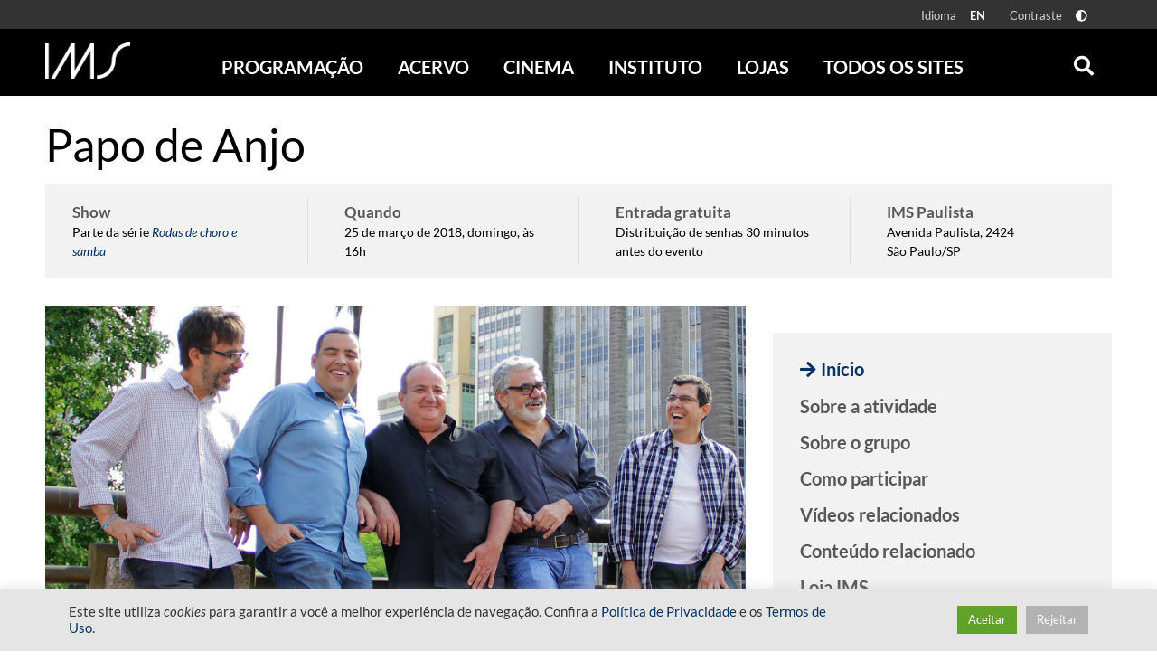

--- FILE ---
content_type: text/css
request_url: https://ims.com.br/wp-content/themes/ims/assets/stylesheets/foundation.css?ver=1763415661
body_size: 43985
content:
@media print,screen and (min-width:40em){.reveal,.reveal.large,.reveal.small,.reveal.tiny{right:auto;left:auto;margin:0 auto}}#wpadminbar{position:fixed!important}body.admin-bar.f-topbar-fixed .sticky.fixed{margin-top:2rem}.wp-caption>figcaption{width:100%;text-align:right;font-size:15px;color:#000;padding-bottom:7px;padding-top:7px;margin-bottom:10px}.single .textwidget .wp-caption>figcaption{text-align:left}p.wp-caption-text{font-size:90%;color:#666;padding:.625rem 0}.alignleft{float:left;padding-right:1rem;margin:0}.alignright{float:right;margin:0}.aligncenter{display:block;margin-left:auto;margin-right:auto;text-align:center}.aligncenter .wp-caption-text{margin:0 auto}.textwidget a,a{color:#005ebb}.wpa-ld+.wp-caption-text{margin-top:-5px}.screen-reader-text{clip:rect(1px,1px,1px,1px);position:absolute!important;height:1px;width:1px;overflow:hidden}.screen-reader-text:focus{background-color:#f1f1f1;border-radius:3px;box-shadow:0 0 2px 2px rgba(0,0,0,.6);clip:auto!important;color:#21759b;display:block;font-size:14px;font-size:.875rem;font-weight:700;height:auto;left:5px;line-height:normal;padding:15px 23px 14px;text-decoration:none;top:5px;width:auto;z-index:100000}a:active,a:focus,button:focus,input:focus{outline-width:1px;outline-color:red;outline-style:dashed}.a11y-non-responsive.a11y-toolbar{visibility:hidden;pointer-events:none}

/*! normalize.css v8.0.0 | MIT License | github.com/necolas/normalize.css */html{line-height:1.15;-webkit-text-size-adjust:100%}h1{font-size:2em;margin:.67em 0}hr{box-sizing:content-box;overflow:visible}pre{font-family:monospace,monospace;font-size:1em}a{background-color:transparent}abbr[title]{border-bottom:none;text-decoration:underline;-webkit-text-decoration:underline dotted;text-decoration:underline dotted}b,strong{font-weight:bolder}code,kbd,samp{font-family:monospace,monospace;font-size:1em}sub,sup{font-size:75%;line-height:0;position:relative;vertical-align:baseline}sub{bottom:-.25em}sup{top:-.5em}img{border-style:none}button,input,optgroup,select,textarea{font-size:100%;line-height:1.15;margin:0}button,input{overflow:visible}button,select{text-transform:none}[type=button],[type=reset],[type=submit],button{-webkit-appearance:button}[type=button]::-moz-focus-inner,[type=reset]::-moz-focus-inner,[type=submit]::-moz-focus-inner,button::-moz-focus-inner{border-style:none;padding:0}[type=button]:-moz-focusring,[type=reset]:-moz-focusring,[type=submit]:-moz-focusring,button:-moz-focusring{outline:1px dotted ButtonText}fieldset{padding:.35em .75em .625em}legend{box-sizing:border-box;color:inherit;display:table;padding:0;white-space:normal}progress{vertical-align:baseline}textarea{overflow:auto}[type=checkbox],[type=radio]{box-sizing:border-box;padding:0}[type=number]::-webkit-inner-spin-button,[type=number]::-webkit-outer-spin-button{height:auto}[type=search]{-webkit-appearance:textfield;outline-offset:-2px}[type=search]::-webkit-search-decoration{-webkit-appearance:none}::-webkit-file-upload-button{-webkit-appearance:button;font:inherit}details{display:block}summary{display:list-item}[hidden],template{display:none}.foundation-mq{font-family:"small=0em&medium=40em&large=64.0625em&xlarge=75em&xxlarge=90em"}html{box-sizing:border-box;font-size:100%}*,:after,:before{box-sizing:inherit}body{margin:0;padding:0;background:#fff;font-family:Lato,Open Sans,Helvetica Neue,sans-serif;font-weight:400;line-height:1.5;color:#000;-webkit-font-smoothing:antialiased;-moz-osx-font-smoothing:grayscale}img{display:inline-block;vertical-align:middle;max-width:100%;height:auto;-ms-interpolation-mode:bicubic}textarea{height:auto;min-height:50px;border-radius:0}select{box-sizing:border-box;width:100%}.map_canvas embed,.map_canvas img,.map_canvas object,.mqa-display embed,.mqa-display img,.mqa-display object{max-width:none!important}button{padding:0;-webkit-appearance:none;-moz-appearance:none;appearance:none;border:0;border-radius:0;background:transparent;line-height:1;cursor:auto}[data-whatinput=mouse] button{outline:0}pre{overflow:auto}button,input,optgroup,select,textarea{font-family:inherit}.is-visible{display:block!important}.is-hidden{display:none!important}.row{max-width:75rem;margin-right:auto;margin-left:auto;display:flex;flex-flow:row wrap}.row .row{margin-right:-.625rem;margin-left:-.625rem}@media print,screen and (min-width:40em){.row .row{margin-right:-.625rem;margin-left:-.625rem}}@media print,screen and (min-width:64.0625em){.row .row{margin-right:-.625rem;margin-left:-.625rem}}.row .row.collapse{margin-right:0;margin-left:0}.row.expanded{max-width:none}.row.expanded .row{margin-right:auto;margin-left:auto}.row:not(.expanded) .row{max-width:none}.row.collapse>.column,.row.collapse>.columns{padding-right:0;padding-left:0}.row.collapse>.column>.row,.row.collapse>.columns>.row,.row.is-collapse-child{margin-right:0;margin-left:0}.column,.columns{flex:1 1 0px;padding-right:.625rem;padding-left:.625rem;min-width:0}@media print,screen and (min-width:40em){.column,.columns{padding-right:.625rem;padding-left:.625rem}}.column.row.row,.row.row.columns{float:none;display:block}.row .column.row.row,.row .row.row.columns{margin-right:0;margin-left:0;padding-right:0;padding-left:0}.small-1{flex:0 0 8.3333333333%;max-width:8.3333333333%}.small-offset-0{margin-left:0}.small-2{flex:0 0 16.6666666667%;max-width:16.6666666667%}.small-offset-1{margin-left:8.3333333333%}.small-3{flex:0 0 25%;max-width:25%}.small-offset-2{margin-left:16.6666666667%}.small-4{flex:0 0 33.3333333333%;max-width:33.3333333333%}.small-offset-3{margin-left:25%}.small-5{flex:0 0 41.6666666667%;max-width:41.6666666667%}.small-offset-4{margin-left:33.3333333333%}.small-6{flex:0 0 50%;max-width:50%}.small-offset-5{margin-left:41.6666666667%}.small-7{flex:0 0 58.3333333333%;max-width:58.3333333333%}.small-offset-6{margin-left:50%}.small-8{flex:0 0 66.6666666667%;max-width:66.6666666667%}.small-offset-7{margin-left:58.3333333333%}.small-9{flex:0 0 75%;max-width:75%}.small-offset-8{margin-left:66.6666666667%}.small-10{flex:0 0 83.3333333333%;max-width:83.3333333333%}.small-offset-9{margin-left:75%}.small-11{flex:0 0 91.6666666667%;max-width:91.6666666667%}.small-offset-10{margin-left:83.3333333333%}.small-12{flex:0 0 100%;max-width:100%}.small-offset-11{margin-left:91.6666666667%}.small-up-1{flex-wrap:wrap}.small-up-1>.column,.small-up-1>.columns{flex:0 0 100%;max-width:100%}.small-up-2{flex-wrap:wrap}.small-up-2>.column,.small-up-2>.columns{flex:0 0 50%;max-width:50%}.small-up-3{flex-wrap:wrap}.small-up-3>.column,.small-up-3>.columns{flex:0 0 33.3333333333%;max-width:33.3333333333%}.small-up-4{flex-wrap:wrap}.small-up-4>.column,.small-up-4>.columns{flex:0 0 25%;max-width:25%}.small-up-5{flex-wrap:wrap}.small-up-5>.column,.small-up-5>.columns{flex:0 0 20%;max-width:20%}.small-up-6{flex-wrap:wrap}.small-up-6>.column,.small-up-6>.columns{flex:0 0 16.6666666667%;max-width:16.6666666667%}.small-up-7{flex-wrap:wrap}.small-up-7>.column,.small-up-7>.columns{flex:0 0 14.2857142857%;max-width:14.2857142857%}.small-up-8{flex-wrap:wrap}.small-up-8>.column,.small-up-8>.columns{flex:0 0 12.5%;max-width:12.5%}.small-collapse>.column,.small-collapse>.columns{padding-right:0;padding-left:0}.small-uncollapse>.column,.small-uncollapse>.columns{padding-right:.625rem;padding-left:.625rem}@media print,screen and (min-width:40em){.medium-1{flex:0 0 8.3333333333%;max-width:8.3333333333%}.medium-offset-0{margin-left:0}.medium-2{flex:0 0 16.6666666667%;max-width:16.6666666667%}.medium-offset-1{margin-left:8.3333333333%}.medium-3{flex:0 0 25%;max-width:25%}.medium-offset-2{margin-left:16.6666666667%}.medium-4{flex:0 0 33.3333333333%;max-width:33.3333333333%}.medium-offset-3{margin-left:25%}.medium-5{flex:0 0 41.6666666667%;max-width:41.6666666667%}.medium-offset-4{margin-left:33.3333333333%}.medium-6{flex:0 0 50%;max-width:50%}.medium-offset-5{margin-left:41.6666666667%}.medium-7{flex:0 0 58.3333333333%;max-width:58.3333333333%}.medium-offset-6{margin-left:50%}.medium-8{flex:0 0 66.6666666667%;max-width:66.6666666667%}.medium-offset-7{margin-left:58.3333333333%}.medium-9{flex:0 0 75%;max-width:75%}.medium-offset-8{margin-left:66.6666666667%}.medium-10{flex:0 0 83.3333333333%;max-width:83.3333333333%}.medium-offset-9{margin-left:75%}.medium-11{flex:0 0 91.6666666667%;max-width:91.6666666667%}.medium-offset-10{margin-left:83.3333333333%}.medium-12{flex:0 0 100%;max-width:100%}.medium-offset-11{margin-left:91.6666666667%}.medium-up-1{flex-wrap:wrap}.medium-up-1>.column,.medium-up-1>.columns{flex:0 0 100%;max-width:100%}.medium-up-2{flex-wrap:wrap}.medium-up-2>.column,.medium-up-2>.columns{flex:0 0 50%;max-width:50%}.medium-up-3{flex-wrap:wrap}.medium-up-3>.column,.medium-up-3>.columns{flex:0 0 33.3333333333%;max-width:33.3333333333%}.medium-up-4{flex-wrap:wrap}.medium-up-4>.column,.medium-up-4>.columns{flex:0 0 25%;max-width:25%}.medium-up-5{flex-wrap:wrap}.medium-up-5>.column,.medium-up-5>.columns{flex:0 0 20%;max-width:20%}.medium-up-6{flex-wrap:wrap}.medium-up-6>.column,.medium-up-6>.columns{flex:0 0 16.6666666667%;max-width:16.6666666667%}.medium-up-7{flex-wrap:wrap}.medium-up-7>.column,.medium-up-7>.columns{flex:0 0 14.2857142857%;max-width:14.2857142857%}.medium-up-8{flex-wrap:wrap}.medium-up-8>.column,.medium-up-8>.columns{flex:0 0 12.5%;max-width:12.5%}}@media print,screen and (min-width:40em) and (min-width:40em){.medium-expand{flex:1 1 0px}}.row.medium-unstack>.column,.row.medium-unstack>.columns{flex:0 0 100%}@media print,screen and (min-width:40em){.row.medium-unstack>.column,.row.medium-unstack>.columns{flex:1 1 0px}}@media print,screen and (min-width:40em){.medium-collapse>.column,.medium-collapse>.columns{padding-right:0;padding-left:0}}@media print,screen and (min-width:40em){.medium-uncollapse>.column,.medium-uncollapse>.columns{padding-right:.625rem;padding-left:.625rem}}@media print,screen and (min-width:64.0625em){.large-1{flex:0 0 8.3333333333%;max-width:8.3333333333%}.large-offset-0{margin-left:0}.large-2{flex:0 0 16.6666666667%;max-width:16.6666666667%}.large-offset-1{margin-left:8.3333333333%}.large-3{flex:0 0 25%;max-width:25%}.large-offset-2{margin-left:16.6666666667%}.large-4{flex:0 0 33.3333333333%;max-width:33.3333333333%}.large-offset-3{margin-left:25%}.large-5{flex:0 0 41.6666666667%;max-width:41.6666666667%}.large-offset-4{margin-left:33.3333333333%}.large-6{flex:0 0 50%;max-width:50%}.large-offset-5{margin-left:41.6666666667%}.large-7{flex:0 0 58.3333333333%;max-width:58.3333333333%}.large-offset-6{margin-left:50%}.large-8{flex:0 0 66.6666666667%;max-width:66.6666666667%}.large-offset-7{margin-left:58.3333333333%}.large-9{flex:0 0 75%;max-width:75%}.large-offset-8{margin-left:66.6666666667%}.large-10{flex:0 0 83.3333333333%;max-width:83.3333333333%}.large-offset-9{margin-left:75%}.large-11{flex:0 0 91.6666666667%;max-width:91.6666666667%}.large-offset-10{margin-left:83.3333333333%}.large-12{flex:0 0 100%;max-width:100%}.large-offset-11{margin-left:91.6666666667%}.large-up-1{flex-wrap:wrap}.large-up-1>.column,.large-up-1>.columns{flex:0 0 100%;max-width:100%}.large-up-2{flex-wrap:wrap}.large-up-2>.column,.large-up-2>.columns{flex:0 0 50%;max-width:50%}.large-up-3{flex-wrap:wrap}.large-up-3>.column,.large-up-3>.columns{flex:0 0 33.3333333333%;max-width:33.3333333333%}.large-up-4{flex-wrap:wrap}.large-up-4>.column,.large-up-4>.columns{flex:0 0 25%;max-width:25%}.large-up-5{flex-wrap:wrap}.large-up-5>.column,.large-up-5>.columns{flex:0 0 20%;max-width:20%}.large-up-6{flex-wrap:wrap}.large-up-6>.column,.large-up-6>.columns{flex:0 0 16.6666666667%;max-width:16.6666666667%}.large-up-7{flex-wrap:wrap}.large-up-7>.column,.large-up-7>.columns{flex:0 0 14.2857142857%;max-width:14.2857142857%}.large-up-8{flex-wrap:wrap}.large-up-8>.column,.large-up-8>.columns{flex:0 0 12.5%;max-width:12.5%}}@media print,screen and (min-width:64.0625em) and (min-width:64.0625em){.large-expand{flex:1 1 0px}}.row.large-unstack>.column,.row.large-unstack>.columns{flex:0 0 100%}@media print,screen and (min-width:64.0625em){.row.large-unstack>.column,.row.large-unstack>.columns{flex:1 1 0px}}@media print,screen and (min-width:64.0625em){.large-collapse>.column,.large-collapse>.columns{padding-right:0;padding-left:0}}@media print,screen and (min-width:64.0625em){.large-uncollapse>.column,.large-uncollapse>.columns{padding-right:.625rem;padding-left:.625rem}}.shrink{flex:0 0 auto;max-width:100%}.column-block{margin-bottom:1.25rem}.column-block>:last-child{margin-bottom:0}@media print,screen and (min-width:40em){.column-block{margin-bottom:1.25rem}.column-block>:last-child{margin-bottom:0}}blockquote,dd,div,dl,dt,form,h1,h2,h3,h4,h5,h6,li,ol,p,pre,td,th,ul{margin:0;padding:0}p{margin-bottom:20px;font-size:inherit;line-height:1.2;text-rendering:optimizeLegibility}em,i{font-style:italic}b,em,i,strong{line-height:inherit}b,strong{font-weight:700}small{font-size:80%;line-height:inherit}.h1,.h2,.h3,.h4,.h5,.h6,h1,h2,h3,h4,h5,h6{font-family:Lato,Open Sans,Helvetica Neue,sans-serif;font-style:normal;font-weight:400;color:inherit;text-rendering:optimizeLegibility}.h1 small,.h2 small,.h3 small,.h4 small,.h5 small,.h6 small,h1 small,h2 small,h3 small,h4 small,h5 small,h6 small{line-height:0;color:#575757}.h1,h1{font-size:2.5rem}.h1,.h2,h1,h2{line-height:1.4;margin-top:0;margin-bottom:.5rem}.h2,h2{font-size:2rem}.h3,h3{font-size:1.625rem}.h3,.h4,h3,h4{line-height:1.4;margin-top:0;margin-bottom:.5rem}.h4,h4{font-size:1.25rem}.h5,h5{font-size:1rem}.h5,.h6,h5,h6{line-height:1.4;margin-top:0;margin-bottom:.5rem}.h6,h6{font-size:.8125rem}@media print,screen and (min-width:40em){.h1,h1{font-size:3.125rem}.h2,h2{font-size:2.625rem}.h3,h3{font-size:2rem}.h4,h4{font-size:1.625rem}.h5,h5{font-size:1rem}.h6,h6{font-size:.8125rem}}a{line-height:inherit;color:#036;text-decoration:none;cursor:pointer}a:focus,a:hover{color:#002c58}a img{border:0}hr{clear:both;max-width:75rem;height:0;margin:20px auto;border-bottom:1px solid #575757}dl,ol,ul{margin-bottom:20px;list-style-position:outside;line-height:1.2}li{font-size:inherit}ul{list-style-type:disc}ol,ul{margin-left:20px}ol ol,ol ul,ul ol,ul ul{margin-left:20px;margin-bottom:0}dl{margin-bottom:20px}dl dt{margin-bottom:10px;font-weight:700}blockquote{margin:0 0 20px;padding:20px;border-left:1px solid #575757}blockquote,blockquote p{line-height:1.2;color:#575757}cite{display:block;font-size:13px;color:#575757}cite:before{content:"\2014   "}abbr,abbr[title]{border-bottom:1px dotted #000;cursor:help;text-decoration:none}figure{margin:0}code{padding:0 3px;border:1px solid #575757;font-weight:400}code,kbd{background-color:#d4d4d4;font-family:Consolas,Liberation Mono,Courier,monospace;color:#000}kbd{margin:0;padding:20px}.subheader{margin-top:10px;margin-bottom:10px;font-weight:400;line-height:1.2;color:#575757}.lead{line-height:1.6}.lead,.stat{font-size:26px}.stat{line-height:1}p+.stat{margin-top:-1rem}ol.no-bullet,ul.no-bullet{margin-left:0;list-style:none}.text-left{text-align:left}.text-right{text-align:right}.text-center{text-align:center}.text-justify{text-align:justify}@media print,screen and (min-width:40em){.medium-text-left{text-align:left}.medium-text-right{text-align:right}.medium-text-center{text-align:center}.medium-text-justify{text-align:justify}}@media print,screen and (min-width:64.0625em){.large-text-left{text-align:left}.large-text-right{text-align:right}.large-text-center{text-align:center}.large-text-justify{text-align:justify}}.show-for-print{display:none!important}@media print{*{background:transparent!important;box-shadow:none!important;color:#000!important;text-shadow:none!important}.show-for-print{display:block!important}.hide-for-print{display:none!important}table.show-for-print{display:table!important}thead.show-for-print{display:table-header-group!important}tbody.show-for-print{display:table-row-group!important}tr.show-for-print{display:table-row!important}td.show-for-print,th.show-for-print{display:table-cell!important}a,a:visited{text-decoration:underline}a[href]:after{content:" (" attr(href) ")"}.ir a:after,a[href^="#"]:after,a[href^="javascript:"]:after{content:""}abbr[title]:after{content:" (" attr(title) ")"}blockquote,pre{border:1px solid #575757;page-break-inside:avoid}thead{display:table-header-group}img,tr{page-break-inside:avoid}img{max-width:100%!important}@page{margin:.5cm}h2,h3,p{orphans:3;widows:3}h2,h3{page-break-after:avoid}.print-break-inside{page-break-inside:auto}}[type=color],[type=date],[type=datetime-local],[type=datetime],[type=email],[type=month],[type=number],[type=password],[type=search],[type=tel],[type=text],[type=time],[type=url],[type=week],textarea{display:block;box-sizing:border-box;width:100%;height:2.28125rem;margin:0 0 .9375rem;padding:.46875rem;border:1px solid #575757;border-radius:0;background-color:#fff;box-shadow:inset 0 1px 2px rgba(0,0,0,.1);font-family:inherit;font-size:.9375rem;font-weight:400;line-height:1.5;color:#000;transition:box-shadow .3s,border-color .2s ease-in-out;-webkit-appearance:none;-moz-appearance:none;appearance:none}[type=color]:focus,[type=date]:focus,[type=datetime-local]:focus,[type=datetime]:focus,[type=email]:focus,[type=month]:focus,[type=number]:focus,[type=password]:focus,[type=search]:focus,[type=tel]:focus,[type=text]:focus,[type=time]:focus,[type=url]:focus,[type=week]:focus,textarea:focus{outline:none;border:1px solid #575757;background-color:#fff;box-shadow:0 0 5px #575757;transition:box-shadow .3s,border-color .2s ease-in-out}textarea{max-width:100%}textarea[rows]{height:auto}input:disabled,input[readonly],textarea:disabled,textarea[readonly]{background-color:#d4d4d4;cursor:not-allowed}[type=button],[type=submit]{-webkit-appearance:none;-moz-appearance:none;appearance:none;border-radius:0}input[type=search]{box-sizing:border-box}::-webkit-input-placeholder{color:#575757}::-moz-placeholder{color:#575757}:-ms-input-placeholder{color:#575757}::-ms-input-placeholder{color:#575757}::placeholder{color:#575757}[type=checkbox],[type=file],[type=radio]{margin:0 0 .9375rem}[type=checkbox]+label,[type=radio]+label{display:inline-block;vertical-align:baseline;margin-left:.46875rem;margin-right:.9375rem;margin-bottom:0}[type=checkbox]+label[for],[type=radio]+label[for]{cursor:pointer}label>[type=checkbox],label>[type=radio]{margin-right:.46875rem}[type=file]{width:100%}label{display:block;margin:0;font-size:13px;font-weight:400;line-height:1.6em;color:#000}label.middle{margin:0 0 .9375rem;padding:.53125rem 0}.help-text{margin-top:-.46875rem;font-size:13px;font-style:italic;color:#000}.input-group{display:table;width:100%;margin-bottom:.9375rem}.input-group>:first-child,.input-group>:first-child.input-group-button>*,.input-group>:last-child,.input-group>:last-child.input-group-button>*{border-radius:0 0 0 0}.input-group-button,.input-group-button a,.input-group-button button,.input-group-button input,.input-group-button label,.input-group-field,.input-group-label{margin:0;white-space:nowrap;display:table-cell;vertical-align:middle}.input-group-label{padding:0 15px;border:1px solid #575757;background:#d4d4d4;color:#000;text-align:center;white-space:nowrap;width:1%;height:100%}.input-group-label:first-child{border-right:0}.input-group-label:last-child{border-left:0}.input-group-field{border-radius:0}.input-group-button{padding-top:0;padding-bottom:0;text-align:center;width:1%;height:100%}.input-group-button a,.input-group-button button,.input-group-button input,.input-group-button label{height:2.28125rem;padding-top:0;padding-bottom:0;font-size:.9375rem}.input-group .input-group-button{display:table-cell}fieldset{margin:0;padding:0;border:0}legend{max-width:100%;margin-bottom:.46875rem}.fieldset{margin:15px 0;padding:15px;border:1px solid #575757}.fieldset legend{margin:0 0 0 -.1875rem;padding:0 3px}select{height:2.28125rem;margin:0 0 .9375rem;-webkit-appearance:none;-moz-appearance:none;appearance:none;border:1px solid #575757;border-radius:0;background-color:#fff;font-family:inherit;font-size:.9375rem;font-weight:400;line-height:1.5;color:#000;background-image:url("data:image/svg+xml;utf8,<svg xmlns='http://www.w3.org/2000/svg' version='1.1' width='32' height='24' viewBox='0 0 32 24'><polygon points='0,0 32,0 16,24' style='fill: rgb%2887, 87, 87%29'></polygon></svg>");background-origin:content-box;background-position:right -.9375rem center;background-repeat:no-repeat;background-size:9px 6px;padding:.46875rem 1.40625rem .46875rem .46875rem;transition:box-shadow .3s,border-color .2s ease-in-out}@media screen and (min-width:0\0){select{background-image:url("[data-uri]")}}select:focus{outline:none;border:1px solid #575757;background-color:#fff;box-shadow:0 0 5px #575757;transition:box-shadow .3s,border-color .2s ease-in-out}select:disabled{background-color:#d4d4d4;cursor:not-allowed}select::-ms-expand{display:none}select[multiple]{height:auto;background-image:none}.is-invalid-input:not(:focus){border-color:#d55e09;background-color:#fbefe6}.is-invalid-input:not(:focus)::-webkit-input-placeholder{color:#d55e09}.is-invalid-input:not(:focus)::-moz-placeholder{color:#d55e09}.is-invalid-input:not(:focus):-ms-input-placeholder{color:#d55e09}.is-invalid-input:not(:focus)::-ms-input-placeholder{color:#d55e09}.is-invalid-input:not(:focus)::placeholder{color:#d55e09}.form-error,.is-invalid-label{color:#d55e09}.form-error{display:none;margin-top:-.46875rem;margin-bottom:.9375rem;font-size:13px;font-weight:700}.form-error.is-visible{display:block}.button,.caixa-servico .column:last-child p:first-child a,.caixa-servico .columns:last-child p:first-child a,.events-archive .tribe-events-month .tribe-events-viewmore a,.tribe-events-adv-list-widget .tribe-events-widget-link a{display:inline-block;vertical-align:middle;margin:0 0 15px;padding:4px 12px 5px;border:1px solid transparent;border-radius:0;transition:background-color .2s ease-out,color .2s ease-out;font-family:inherit;font-size:16px;-webkit-appearance:none;line-height:1;text-align:center;cursor:pointer;background-color:#036;color:#fff}.caixa-servico .column:last-child p:first-child [data-whatinput=mouse] a,.caixa-servico .columns:last-child p:first-child [data-whatinput=mouse] a,.events-archive .tribe-events-month .tribe-events-viewmore [data-whatinput=mouse] a,.tribe-events-adv-list-widget .tribe-events-widget-link [data-whatinput=mouse] a,[data-whatinput=mouse] .button,[data-whatinput=mouse] .caixa-servico .column:last-child p:first-child a,[data-whatinput=mouse] .caixa-servico .columns:last-child p:first-child a,[data-whatinput=mouse] .events-archive .tribe-events-month .tribe-events-viewmore a,[data-whatinput=mouse] .tribe-events-adv-list-widget .tribe-events-widget-link a{outline:0}.button:focus,.button:hover,.caixa-servico .column:last-child p:first-child a:focus,.caixa-servico .column:last-child p:first-child a:hover,.caixa-servico .columns:last-child p:first-child a:focus,.caixa-servico .columns:last-child p:first-child a:hover,.events-archive .tribe-events-month .tribe-events-viewmore a:focus,.events-archive .tribe-events-month .tribe-events-viewmore a:hover,.tribe-events-adv-list-widget .tribe-events-widget-link a:focus,.tribe-events-adv-list-widget .tribe-events-widget-link a:hover{background-color:#0052a3;color:#fff}.button.tiny,.caixa-servico .column:last-child p:first-child a.tiny,.caixa-servico .columns:last-child p:first-child a.tiny,.events-archive .tribe-events-month .tribe-events-viewmore a.tiny,.tribe-events-adv-list-widget .tribe-events-widget-link a.tiny{font-size:9px}.button.small,.caixa-servico .column:last-child p:first-child a.small,.caixa-servico .columns:last-child p:first-child a.small,.events-archive .tribe-events-month .tribe-events-viewmore a.small,.tribe-events-adv-list-widget .tribe-events-widget-link a.small{font-size:13px}.button.large,.caixa-servico .column:last-child p:first-child a.large,.caixa-servico .columns:last-child p:first-child a.large,.events-archive .tribe-events-month .tribe-events-viewmore a.large,.tribe-events-adv-list-widget .tribe-events-widget-link a.large{font-size:26px}.button.expanded,.caixa-servico .column:last-child p:first-child a.expanded,.caixa-servico .columns:last-child p:first-child a.expanded,.events-archive .tribe-events-month .tribe-events-viewmore a.expanded,.tribe-events-adv-list-widget .tribe-events-widget-link a.expanded{display:block;width:100%;margin-right:0;margin-left:0}.button.primary,.caixa-servico .column:last-child p:first-child a.primary,.caixa-servico .columns:last-child p:first-child a.primary,.events-archive .tribe-events-month .tribe-events-viewmore a.primary,.tribe-events-adv-list-widget .tribe-events-widget-link a.primary{background-color:#036;color:#fff}.button.primary:focus,.button.primary:hover,.caixa-servico .column:last-child p:first-child a.primary:focus,.caixa-servico .column:last-child p:first-child a.primary:hover,.caixa-servico .columns:last-child p:first-child a.primary:focus,.caixa-servico .columns:last-child p:first-child a.primary:hover,.events-archive .tribe-events-month .tribe-events-viewmore a.primary:focus,.events-archive .tribe-events-month .tribe-events-viewmore a.primary:hover,.tribe-events-adv-list-widget .tribe-events-widget-link a.primary:focus,.tribe-events-adv-list-widget .tribe-events-widget-link a.primary:hover{background-color:#002952;color:#fff}.button.secondary,.caixa-servico .column:last-child p:first-child a.secondary,.caixa-servico .columns:last-child p:first-child a.secondary,.events-archive .tribe-events-month .tribe-events-viewmore a.secondary,.tribe-events-adv-list-widget .tribe-events-widget-link a.secondary{background-color:#575757;color:#fff}.button.secondary:focus,.button.secondary:hover,.caixa-servico .column:last-child p:first-child a.secondary:focus,.caixa-servico .column:last-child p:first-child a.secondary:hover,.caixa-servico .columns:last-child p:first-child a.secondary:focus,.caixa-servico .columns:last-child p:first-child a.secondary:hover,.events-archive .tribe-events-month .tribe-events-viewmore a.secondary:focus,.events-archive .tribe-events-month .tribe-events-viewmore a.secondary:hover,.tribe-events-adv-list-widget .tribe-events-widget-link a.secondary:focus,.tribe-events-adv-list-widget .tribe-events-widget-link a.secondary:hover{background-color:#464646;color:#fff}.button.success,.caixa-servico .column:last-child p:first-child a.success,.caixa-servico .columns:last-child p:first-child a.success,.events-archive .tribe-events-month .tribe-events-viewmore a.success,.tribe-events-adv-list-widget .tribe-events-widget-link a.success{background-color:#036;color:#fff}.button.success:focus,.button.success:hover,.caixa-servico .column:last-child p:first-child a.success:focus,.caixa-servico .column:last-child p:first-child a.success:hover,.caixa-servico .columns:last-child p:first-child a.success:focus,.caixa-servico .columns:last-child p:first-child a.success:hover,.events-archive .tribe-events-month .tribe-events-viewmore a.success:focus,.events-archive .tribe-events-month .tribe-events-viewmore a.success:hover,.tribe-events-adv-list-widget .tribe-events-widget-link a.success:focus,.tribe-events-adv-list-widget .tribe-events-widget-link a.success:hover{background-color:#002952;color:#fff}.button.warning,.caixa-servico .column:last-child p:first-child a.warning,.caixa-servico .columns:last-child p:first-child a.warning,.events-archive .tribe-events-month .tribe-events-viewmore a.warning,.tribe-events-adv-list-widget .tribe-events-widget-link a.warning{background-color:#036;color:#fff}.button.warning:focus,.button.warning:hover,.caixa-servico .column:last-child p:first-child a.warning:focus,.caixa-servico .column:last-child p:first-child a.warning:hover,.caixa-servico .columns:last-child p:first-child a.warning:focus,.caixa-servico .columns:last-child p:first-child a.warning:hover,.events-archive .tribe-events-month .tribe-events-viewmore a.warning:focus,.events-archive .tribe-events-month .tribe-events-viewmore a.warning:hover,.tribe-events-adv-list-widget .tribe-events-widget-link a.warning:focus,.tribe-events-adv-list-widget .tribe-events-widget-link a.warning:hover{background-color:#002952;color:#fff}.button.alert,.caixa-servico .column:last-child p:first-child a.alert,.caixa-servico .columns:last-child p:first-child a.alert,.events-archive .tribe-events-month .tribe-events-viewmore a.alert,.tribe-events-adv-list-widget .tribe-events-widget-link a.alert{background-color:#d55e09;color:#000}.button.alert:focus,.button.alert:hover,.caixa-servico .column:last-child p:first-child a.alert:focus,.caixa-servico .column:last-child p:first-child a.alert:hover,.caixa-servico .columns:last-child p:first-child a.alert:focus,.caixa-servico .columns:last-child p:first-child a.alert:hover,.events-archive .tribe-events-month .tribe-events-viewmore a.alert:focus,.events-archive .tribe-events-month .tribe-events-viewmore a.alert:hover,.tribe-events-adv-list-widget .tribe-events-widget-link a.alert:focus,.tribe-events-adv-list-widget .tribe-events-widget-link a.alert:hover{background-color:#aa4b07;color:#000}.button.disabled,.button[disabled],.caixa-servico .column:last-child p:first-child a.disabled,.caixa-servico .column:last-child p:first-child a[disabled],.caixa-servico .columns:last-child p:first-child a.disabled,.caixa-servico .columns:last-child p:first-child a[disabled],.events-archive .tribe-events-month .tribe-events-viewmore a.disabled,.events-archive .tribe-events-month .tribe-events-viewmore a[disabled],.tribe-events-adv-list-widget .tribe-events-widget-link a.disabled,.tribe-events-adv-list-widget .tribe-events-widget-link a[disabled]{opacity:.25;cursor:not-allowed}.button.disabled,.button.disabled:focus,.button.disabled:hover,.button[disabled],.button[disabled]:focus,.button[disabled]:hover,.caixa-servico .column:last-child p:first-child a.disabled,.caixa-servico .column:last-child p:first-child a[disabled],.caixa-servico .columns:last-child p:first-child a.disabled,.caixa-servico .columns:last-child p:first-child a[disabled],.events-archive .tribe-events-month .tribe-events-viewmore a.disabled,.events-archive .tribe-events-month .tribe-events-viewmore a[disabled],.tribe-events-adv-list-widget .tribe-events-widget-link a.disabled,.tribe-events-adv-list-widget .tribe-events-widget-link a[disabled]{background-color:#036;color:#fff}.button.disabled.primary,.button[disabled].primary,.caixa-servico .column:last-child p:first-child a.disabled.primary,.caixa-servico .column:last-child p:first-child a[disabled].primary,.caixa-servico .columns:last-child p:first-child a.disabled.primary,.caixa-servico .columns:last-child p:first-child a[disabled].primary,.events-archive .tribe-events-month .tribe-events-viewmore a.disabled.primary,.events-archive .tribe-events-month .tribe-events-viewmore a[disabled].primary,.tribe-events-adv-list-widget .tribe-events-widget-link a.disabled.primary,.tribe-events-adv-list-widget .tribe-events-widget-link a[disabled].primary{opacity:.25;cursor:not-allowed}.button.disabled.primary,.button.disabled.primary:focus,.button.disabled.primary:hover,.button[disabled].primary,.button[disabled].primary:focus,.button[disabled].primary:hover,.caixa-servico .column:last-child p:first-child a.disabled.primary,.caixa-servico .column:last-child p:first-child a[disabled].primary,.caixa-servico .columns:last-child p:first-child a.disabled.primary,.caixa-servico .columns:last-child p:first-child a[disabled].primary,.events-archive .tribe-events-month .tribe-events-viewmore a.disabled.primary,.events-archive .tribe-events-month .tribe-events-viewmore a[disabled].primary,.tribe-events-adv-list-widget .tribe-events-widget-link a.disabled.primary,.tribe-events-adv-list-widget .tribe-events-widget-link a[disabled].primary{background-color:#036;color:#fff}.button.disabled.secondary,.button[disabled].secondary,.caixa-servico .column:last-child p:first-child a.disabled.secondary,.caixa-servico .column:last-child p:first-child a[disabled].secondary,.caixa-servico .columns:last-child p:first-child a.disabled.secondary,.caixa-servico .columns:last-child p:first-child a[disabled].secondary,.events-archive .tribe-events-month .tribe-events-viewmore a.disabled.secondary,.events-archive .tribe-events-month .tribe-events-viewmore a[disabled].secondary,.tribe-events-adv-list-widget .tribe-events-widget-link a.disabled.secondary,.tribe-events-adv-list-widget .tribe-events-widget-link a[disabled].secondary{opacity:.25;cursor:not-allowed}.button.disabled.secondary,.button.disabled.secondary:focus,.button.disabled.secondary:hover,.button[disabled].secondary,.button[disabled].secondary:focus,.button[disabled].secondary:hover,.caixa-servico .column:last-child p:first-child a.disabled.secondary,.caixa-servico .column:last-child p:first-child a[disabled].secondary,.caixa-servico .columns:last-child p:first-child a.disabled.secondary,.caixa-servico .columns:last-child p:first-child a[disabled].secondary,.events-archive .tribe-events-month .tribe-events-viewmore a.disabled.secondary,.events-archive .tribe-events-month .tribe-events-viewmore a[disabled].secondary,.tribe-events-adv-list-widget .tribe-events-widget-link a.disabled.secondary,.tribe-events-adv-list-widget .tribe-events-widget-link a[disabled].secondary{background-color:#575757;color:#fff}.button.disabled.success,.button[disabled].success,.caixa-servico .column:last-child p:first-child a.disabled.success,.caixa-servico .column:last-child p:first-child a[disabled].success,.caixa-servico .columns:last-child p:first-child a.disabled.success,.caixa-servico .columns:last-child p:first-child a[disabled].success,.events-archive .tribe-events-month .tribe-events-viewmore a.disabled.success,.events-archive .tribe-events-month .tribe-events-viewmore a[disabled].success,.tribe-events-adv-list-widget .tribe-events-widget-link a.disabled.success,.tribe-events-adv-list-widget .tribe-events-widget-link a[disabled].success{opacity:.25;cursor:not-allowed}.button.disabled.success,.button.disabled.success:focus,.button.disabled.success:hover,.button[disabled].success,.button[disabled].success:focus,.button[disabled].success:hover,.caixa-servico .column:last-child p:first-child a.disabled.success,.caixa-servico .column:last-child p:first-child a[disabled].success,.caixa-servico .columns:last-child p:first-child a.disabled.success,.caixa-servico .columns:last-child p:first-child a[disabled].success,.events-archive .tribe-events-month .tribe-events-viewmore a.disabled.success,.events-archive .tribe-events-month .tribe-events-viewmore a[disabled].success,.tribe-events-adv-list-widget .tribe-events-widget-link a.disabled.success,.tribe-events-adv-list-widget .tribe-events-widget-link a[disabled].success{background-color:#036;color:#fff}.button.disabled.warning,.button[disabled].warning,.caixa-servico .column:last-child p:first-child a.disabled.warning,.caixa-servico .column:last-child p:first-child a[disabled].warning,.caixa-servico .columns:last-child p:first-child a.disabled.warning,.caixa-servico .columns:last-child p:first-child a[disabled].warning,.events-archive .tribe-events-month .tribe-events-viewmore a.disabled.warning,.events-archive .tribe-events-month .tribe-events-viewmore a[disabled].warning,.tribe-events-adv-list-widget .tribe-events-widget-link a.disabled.warning,.tribe-events-adv-list-widget .tribe-events-widget-link a[disabled].warning{opacity:.25;cursor:not-allowed}.button.disabled.warning,.button.disabled.warning:focus,.button.disabled.warning:hover,.button[disabled].warning,.button[disabled].warning:focus,.button[disabled].warning:hover,.caixa-servico .column:last-child p:first-child a.disabled.warning,.caixa-servico .column:last-child p:first-child a[disabled].warning,.caixa-servico .columns:last-child p:first-child a.disabled.warning,.caixa-servico .columns:last-child p:first-child a[disabled].warning,.events-archive .tribe-events-month .tribe-events-viewmore a.disabled.warning,.events-archive .tribe-events-month .tribe-events-viewmore a[disabled].warning,.tribe-events-adv-list-widget .tribe-events-widget-link a.disabled.warning,.tribe-events-adv-list-widget .tribe-events-widget-link a[disabled].warning{background-color:#036;color:#fff}.button.disabled.alert,.button[disabled].alert,.caixa-servico .column:last-child p:first-child a.disabled.alert,.caixa-servico .column:last-child p:first-child a[disabled].alert,.caixa-servico .columns:last-child p:first-child a.disabled.alert,.caixa-servico .columns:last-child p:first-child a[disabled].alert,.events-archive .tribe-events-month .tribe-events-viewmore a.disabled.alert,.events-archive .tribe-events-month .tribe-events-viewmore a[disabled].alert,.tribe-events-adv-list-widget .tribe-events-widget-link a.disabled.alert,.tribe-events-adv-list-widget .tribe-events-widget-link a[disabled].alert{opacity:.25;cursor:not-allowed}.button.disabled.alert,.button.disabled.alert:focus,.button.disabled.alert:hover,.button[disabled].alert,.button[disabled].alert:focus,.button[disabled].alert:hover,.caixa-servico .column:last-child p:first-child a.disabled.alert,.caixa-servico .column:last-child p:first-child a[disabled].alert,.caixa-servico .columns:last-child p:first-child a.disabled.alert,.caixa-servico .columns:last-child p:first-child a[disabled].alert,.events-archive .tribe-events-month .tribe-events-viewmore a.disabled.alert,.events-archive .tribe-events-month .tribe-events-viewmore a[disabled].alert,.tribe-events-adv-list-widget .tribe-events-widget-link a.disabled.alert,.tribe-events-adv-list-widget .tribe-events-widget-link a[disabled].alert{background-color:#d55e09;color:#000}.button.hollow,.caixa-servico .column:last-child p:first-child a.hollow,.caixa-servico .columns:last-child p:first-child a.hollow,.events-archive .tribe-events-month .tribe-events-viewmore a.hollow,.tribe-events-adv-list-widget .tribe-events-widget-link a.hollow{border:1px solid #036;color:#036}.button.hollow,.button.hollow.disabled,.button.hollow.disabled:focus,.button.hollow.disabled:hover,.button.hollow:focus,.button.hollow:hover,.button.hollow[disabled],.button.hollow[disabled]:focus,.button.hollow[disabled]:hover,.caixa-servico .column:last-child p:first-child a.hollow,.caixa-servico .column:last-child p:first-child a.hollow.disabled,.caixa-servico .column:last-child p:first-child a.hollow[disabled],.caixa-servico .columns:last-child p:first-child a.hollow,.caixa-servico .columns:last-child p:first-child a.hollow.disabled,.caixa-servico .columns:last-child p:first-child a.hollow[disabled],.events-archive .tribe-events-month .tribe-events-viewmore a.hollow,.events-archive .tribe-events-month .tribe-events-viewmore a.hollow.disabled,.events-archive .tribe-events-month .tribe-events-viewmore a.hollow[disabled],.tribe-events-adv-list-widget .tribe-events-widget-link a.hollow,.tribe-events-adv-list-widget .tribe-events-widget-link a.hollow.disabled,.tribe-events-adv-list-widget .tribe-events-widget-link a.hollow[disabled]{background-color:transparent}.button.hollow:focus,.button.hollow:hover,.caixa-servico .column:last-child p:first-child a.hollow:focus,.caixa-servico .column:last-child p:first-child a.hollow:hover,.caixa-servico .columns:last-child p:first-child a.hollow:focus,.caixa-servico .columns:last-child p:first-child a.hollow:hover,.events-archive .tribe-events-month .tribe-events-viewmore a.hollow:focus,.events-archive .tribe-events-month .tribe-events-viewmore a.hollow:hover,.tribe-events-adv-list-widget .tribe-events-widget-link a.hollow:focus,.tribe-events-adv-list-widget .tribe-events-widget-link a.hollow:hover{border-color:#001a33;color:#001a33}.button.hollow.primary,.button.hollow:focus.disabled,.button.hollow:focus[disabled],.button.hollow:hover.disabled,.button.hollow:hover[disabled],.caixa-servico .column:last-child p:first-child a.hollow.primary,.caixa-servico .column:last-child p:first-child a.hollow:focus.disabled,.caixa-servico .column:last-child p:first-child a.hollow:focus[disabled],.caixa-servico .column:last-child p:first-child a.hollow:hover.disabled,.caixa-servico .column:last-child p:first-child a.hollow:hover[disabled],.caixa-servico .columns:last-child p:first-child a.hollow.primary,.caixa-servico .columns:last-child p:first-child a.hollow:focus.disabled,.caixa-servico .columns:last-child p:first-child a.hollow:focus[disabled],.caixa-servico .columns:last-child p:first-child a.hollow:hover.disabled,.caixa-servico .columns:last-child p:first-child a.hollow:hover[disabled],.events-archive .tribe-events-month .tribe-events-viewmore a.hollow.primary,.events-archive .tribe-events-month .tribe-events-viewmore a.hollow:focus.disabled,.events-archive .tribe-events-month .tribe-events-viewmore a.hollow:focus[disabled],.events-archive .tribe-events-month .tribe-events-viewmore a.hollow:hover.disabled,.events-archive .tribe-events-month .tribe-events-viewmore a.hollow:hover[disabled],.tribe-events-adv-list-widget .tribe-events-widget-link a.hollow.primary,.tribe-events-adv-list-widget .tribe-events-widget-link a.hollow:focus.disabled,.tribe-events-adv-list-widget .tribe-events-widget-link a.hollow:focus[disabled],.tribe-events-adv-list-widget .tribe-events-widget-link a.hollow:hover.disabled,.tribe-events-adv-list-widget .tribe-events-widget-link a.hollow:hover[disabled]{border:1px solid #036;color:#036}.button.hollow.primary:focus,.button.hollow.primary:hover,.caixa-servico .column:last-child p:first-child a.hollow.primary:focus,.caixa-servico .column:last-child p:first-child a.hollow.primary:hover,.caixa-servico .columns:last-child p:first-child a.hollow.primary:focus,.caixa-servico .columns:last-child p:first-child a.hollow.primary:hover,.events-archive .tribe-events-month .tribe-events-viewmore a.hollow.primary:focus,.events-archive .tribe-events-month .tribe-events-viewmore a.hollow.primary:hover,.tribe-events-adv-list-widget .tribe-events-widget-link a.hollow.primary:focus,.tribe-events-adv-list-widget .tribe-events-widget-link a.hollow.primary:hover{border-color:#001a33;color:#001a33}.button.hollow.primary:focus.disabled,.button.hollow.primary:focus[disabled],.button.hollow.primary:hover.disabled,.button.hollow.primary:hover[disabled],.caixa-servico .column:last-child p:first-child a.hollow.primary:focus.disabled,.caixa-servico .column:last-child p:first-child a.hollow.primary:focus[disabled],.caixa-servico .column:last-child p:first-child a.hollow.primary:hover.disabled,.caixa-servico .column:last-child p:first-child a.hollow.primary:hover[disabled],.caixa-servico .columns:last-child p:first-child a.hollow.primary:focus.disabled,.caixa-servico .columns:last-child p:first-child a.hollow.primary:focus[disabled],.caixa-servico .columns:last-child p:first-child a.hollow.primary:hover.disabled,.caixa-servico .columns:last-child p:first-child a.hollow.primary:hover[disabled],.events-archive .tribe-events-month .tribe-events-viewmore a.hollow.primary:focus.disabled,.events-archive .tribe-events-month .tribe-events-viewmore a.hollow.primary:focus[disabled],.events-archive .tribe-events-month .tribe-events-viewmore a.hollow.primary:hover.disabled,.events-archive .tribe-events-month .tribe-events-viewmore a.hollow.primary:hover[disabled],.tribe-events-adv-list-widget .tribe-events-widget-link a.hollow.primary:focus.disabled,.tribe-events-adv-list-widget .tribe-events-widget-link a.hollow.primary:focus[disabled],.tribe-events-adv-list-widget .tribe-events-widget-link a.hollow.primary:hover.disabled,.tribe-events-adv-list-widget .tribe-events-widget-link a.hollow.primary:hover[disabled]{border:1px solid #036;color:#036}.button.hollow.secondary,.caixa-servico .column:last-child p:first-child a.hollow.secondary,.caixa-servico .columns:last-child p:first-child a.hollow.secondary,.events-archive .tribe-events-month .tribe-events-viewmore a.hollow.secondary,.tribe-events-adv-list-widget .tribe-events-widget-link a.hollow.secondary{border:1px solid #575757;color:#575757}.button.hollow.secondary:focus,.button.hollow.secondary:hover,.caixa-servico .column:last-child p:first-child a.hollow.secondary:focus,.caixa-servico .column:last-child p:first-child a.hollow.secondary:hover,.caixa-servico .columns:last-child p:first-child a.hollow.secondary:focus,.caixa-servico .columns:last-child p:first-child a.hollow.secondary:hover,.events-archive .tribe-events-month .tribe-events-viewmore a.hollow.secondary:focus,.events-archive .tribe-events-month .tribe-events-viewmore a.hollow.secondary:hover,.tribe-events-adv-list-widget .tribe-events-widget-link a.hollow.secondary:focus,.tribe-events-adv-list-widget .tribe-events-widget-link a.hollow.secondary:hover{border-color:#2c2c2c;color:#2c2c2c}.button.hollow.secondary:focus.disabled,.button.hollow.secondary:focus[disabled],.button.hollow.secondary:hover.disabled,.button.hollow.secondary:hover[disabled],.caixa-servico .column:last-child p:first-child a.hollow.secondary:focus.disabled,.caixa-servico .column:last-child p:first-child a.hollow.secondary:focus[disabled],.caixa-servico .column:last-child p:first-child a.hollow.secondary:hover.disabled,.caixa-servico .column:last-child p:first-child a.hollow.secondary:hover[disabled],.caixa-servico .columns:last-child p:first-child a.hollow.secondary:focus.disabled,.caixa-servico .columns:last-child p:first-child a.hollow.secondary:focus[disabled],.caixa-servico .columns:last-child p:first-child a.hollow.secondary:hover.disabled,.caixa-servico .columns:last-child p:first-child a.hollow.secondary:hover[disabled],.events-archive .tribe-events-month .tribe-events-viewmore a.hollow.secondary:focus.disabled,.events-archive .tribe-events-month .tribe-events-viewmore a.hollow.secondary:focus[disabled],.events-archive .tribe-events-month .tribe-events-viewmore a.hollow.secondary:hover.disabled,.events-archive .tribe-events-month .tribe-events-viewmore a.hollow.secondary:hover[disabled],.tribe-events-adv-list-widget .tribe-events-widget-link a.hollow.secondary:focus.disabled,.tribe-events-adv-list-widget .tribe-events-widget-link a.hollow.secondary:focus[disabled],.tribe-events-adv-list-widget .tribe-events-widget-link a.hollow.secondary:hover.disabled,.tribe-events-adv-list-widget .tribe-events-widget-link a.hollow.secondary:hover[disabled]{border:1px solid #575757;color:#575757}.button.hollow.success,.caixa-servico .column:last-child p:first-child a.hollow.success,.caixa-servico .columns:last-child p:first-child a.hollow.success,.events-archive .tribe-events-month .tribe-events-viewmore a.hollow.success,.tribe-events-adv-list-widget .tribe-events-widget-link a.hollow.success{border:1px solid #036;color:#036}.button.hollow.success:focus,.button.hollow.success:hover,.caixa-servico .column:last-child p:first-child a.hollow.success:focus,.caixa-servico .column:last-child p:first-child a.hollow.success:hover,.caixa-servico .columns:last-child p:first-child a.hollow.success:focus,.caixa-servico .columns:last-child p:first-child a.hollow.success:hover,.events-archive .tribe-events-month .tribe-events-viewmore a.hollow.success:focus,.events-archive .tribe-events-month .tribe-events-viewmore a.hollow.success:hover,.tribe-events-adv-list-widget .tribe-events-widget-link a.hollow.success:focus,.tribe-events-adv-list-widget .tribe-events-widget-link a.hollow.success:hover{border-color:#001a33;color:#001a33}.button.hollow.success:focus.disabled,.button.hollow.success:focus[disabled],.button.hollow.success:hover.disabled,.button.hollow.success:hover[disabled],.button.hollow.warning,.caixa-servico .column:last-child p:first-child a.hollow.success:focus.disabled,.caixa-servico .column:last-child p:first-child a.hollow.success:focus[disabled],.caixa-servico .column:last-child p:first-child a.hollow.success:hover.disabled,.caixa-servico .column:last-child p:first-child a.hollow.success:hover[disabled],.caixa-servico .column:last-child p:first-child a.hollow.warning,.caixa-servico .columns:last-child p:first-child a.hollow.success:focus.disabled,.caixa-servico .columns:last-child p:first-child a.hollow.success:focus[disabled],.caixa-servico .columns:last-child p:first-child a.hollow.success:hover.disabled,.caixa-servico .columns:last-child p:first-child a.hollow.success:hover[disabled],.caixa-servico .columns:last-child p:first-child a.hollow.warning,.events-archive .tribe-events-month .tribe-events-viewmore a.hollow.success:focus.disabled,.events-archive .tribe-events-month .tribe-events-viewmore a.hollow.success:focus[disabled],.events-archive .tribe-events-month .tribe-events-viewmore a.hollow.success:hover.disabled,.events-archive .tribe-events-month .tribe-events-viewmore a.hollow.success:hover[disabled],.events-archive .tribe-events-month .tribe-events-viewmore a.hollow.warning,.tribe-events-adv-list-widget .tribe-events-widget-link a.hollow.success:focus.disabled,.tribe-events-adv-list-widget .tribe-events-widget-link a.hollow.success:focus[disabled],.tribe-events-adv-list-widget .tribe-events-widget-link a.hollow.success:hover.disabled,.tribe-events-adv-list-widget .tribe-events-widget-link a.hollow.success:hover[disabled],.tribe-events-adv-list-widget .tribe-events-widget-link a.hollow.warning{border:1px solid #036;color:#036}.button.hollow.warning:focus,.button.hollow.warning:hover,.caixa-servico .column:last-child p:first-child a.hollow.warning:focus,.caixa-servico .column:last-child p:first-child a.hollow.warning:hover,.caixa-servico .columns:last-child p:first-child a.hollow.warning:focus,.caixa-servico .columns:last-child p:first-child a.hollow.warning:hover,.events-archive .tribe-events-month .tribe-events-viewmore a.hollow.warning:focus,.events-archive .tribe-events-month .tribe-events-viewmore a.hollow.warning:hover,.tribe-events-adv-list-widget .tribe-events-widget-link a.hollow.warning:focus,.tribe-events-adv-list-widget .tribe-events-widget-link a.hollow.warning:hover{border-color:#001a33;color:#001a33}.button.hollow.warning:focus.disabled,.button.hollow.warning:focus[disabled],.button.hollow.warning:hover.disabled,.button.hollow.warning:hover[disabled],.caixa-servico .column:last-child p:first-child a.hollow.warning:focus.disabled,.caixa-servico .column:last-child p:first-child a.hollow.warning:focus[disabled],.caixa-servico .column:last-child p:first-child a.hollow.warning:hover.disabled,.caixa-servico .column:last-child p:first-child a.hollow.warning:hover[disabled],.caixa-servico .columns:last-child p:first-child a.hollow.warning:focus.disabled,.caixa-servico .columns:last-child p:first-child a.hollow.warning:focus[disabled],.caixa-servico .columns:last-child p:first-child a.hollow.warning:hover.disabled,.caixa-servico .columns:last-child p:first-child a.hollow.warning:hover[disabled],.events-archive .tribe-events-month .tribe-events-viewmore a.hollow.warning:focus.disabled,.events-archive .tribe-events-month .tribe-events-viewmore a.hollow.warning:focus[disabled],.events-archive .tribe-events-month .tribe-events-viewmore a.hollow.warning:hover.disabled,.events-archive .tribe-events-month .tribe-events-viewmore a.hollow.warning:hover[disabled],.tribe-events-adv-list-widget .tribe-events-widget-link a.hollow.warning:focus.disabled,.tribe-events-adv-list-widget .tribe-events-widget-link a.hollow.warning:focus[disabled],.tribe-events-adv-list-widget .tribe-events-widget-link a.hollow.warning:hover.disabled,.tribe-events-adv-list-widget .tribe-events-widget-link a.hollow.warning:hover[disabled]{border:1px solid #036;color:#036}.button.hollow.alert,.caixa-servico .column:last-child p:first-child a.hollow.alert,.caixa-servico .columns:last-child p:first-child a.hollow.alert,.events-archive .tribe-events-month .tribe-events-viewmore a.hollow.alert,.tribe-events-adv-list-widget .tribe-events-widget-link a.hollow.alert{border:1px solid #d55e09;color:#d55e09}.button.hollow.alert:focus,.button.hollow.alert:hover,.caixa-servico .column:last-child p:first-child a.hollow.alert:focus,.caixa-servico .column:last-child p:first-child a.hollow.alert:hover,.caixa-servico .columns:last-child p:first-child a.hollow.alert:focus,.caixa-servico .columns:last-child p:first-child a.hollow.alert:hover,.events-archive .tribe-events-month .tribe-events-viewmore a.hollow.alert:focus,.events-archive .tribe-events-month .tribe-events-viewmore a.hollow.alert:hover,.tribe-events-adv-list-widget .tribe-events-widget-link a.hollow.alert:focus,.tribe-events-adv-list-widget .tribe-events-widget-link a.hollow.alert:hover{border-color:#6b2f05;color:#6b2f05}.button.hollow.alert:focus.disabled,.button.hollow.alert:focus[disabled],.button.hollow.alert:hover.disabled,.button.hollow.alert:hover[disabled],.caixa-servico .column:last-child p:first-child a.hollow.alert:focus.disabled,.caixa-servico .column:last-child p:first-child a.hollow.alert:focus[disabled],.caixa-servico .column:last-child p:first-child a.hollow.alert:hover.disabled,.caixa-servico .column:last-child p:first-child a.hollow.alert:hover[disabled],.caixa-servico .columns:last-child p:first-child a.hollow.alert:focus.disabled,.caixa-servico .columns:last-child p:first-child a.hollow.alert:focus[disabled],.caixa-servico .columns:last-child p:first-child a.hollow.alert:hover.disabled,.caixa-servico .columns:last-child p:first-child a.hollow.alert:hover[disabled],.events-archive .tribe-events-month .tribe-events-viewmore a.hollow.alert:focus.disabled,.events-archive .tribe-events-month .tribe-events-viewmore a.hollow.alert:focus[disabled],.events-archive .tribe-events-month .tribe-events-viewmore a.hollow.alert:hover.disabled,.events-archive .tribe-events-month .tribe-events-viewmore a.hollow.alert:hover[disabled],.tribe-events-adv-list-widget .tribe-events-widget-link a.hollow.alert:focus.disabled,.tribe-events-adv-list-widget .tribe-events-widget-link a.hollow.alert:focus[disabled],.tribe-events-adv-list-widget .tribe-events-widget-link a.hollow.alert:hover.disabled,.tribe-events-adv-list-widget .tribe-events-widget-link a.hollow.alert:hover[disabled]{border:1px solid #d55e09;color:#d55e09}.button.clear,.button.switch-language--desktop,.caixa-servico .column:last-child p:first-child a.clear,.caixa-servico .column:last-child p:first-child a.switch-language--desktop,.caixa-servico .columns:last-child p:first-child a.clear,.caixa-servico .columns:last-child p:first-child a.switch-language--desktop,.events-archive .tribe-events-month .tribe-events-viewmore a.clear,.events-archive .tribe-events-month .tribe-events-viewmore a.switch-language--desktop,.tribe-events-adv-list-widget .tribe-events-widget-link a.clear,.tribe-events-adv-list-widget .tribe-events-widget-link a.switch-language--desktop{border:1px solid #036;color:#036}.button.clear,.button.clear.disabled,.button.clear.disabled:focus,.button.clear.disabled:hover,.button.clear:focus,.button.clear:hover,.button.clear[disabled],.button.clear[disabled]:focus,.button.clear[disabled]:hover,.button.disabled.switch-language--desktop,.button.switch-language--desktop,.button[disabled].switch-language--desktop,.caixa-servico .column:last-child p:first-child a.clear,.caixa-servico .column:last-child p:first-child a.clear.disabled,.caixa-servico .column:last-child p:first-child a.clear[disabled],.caixa-servico .column:last-child p:first-child a.disabled.switch-language--desktop,.caixa-servico .column:last-child p:first-child a.switch-language--desktop,.caixa-servico .column:last-child p:first-child a[disabled].switch-language--desktop,.caixa-servico .columns:last-child p:first-child a.clear,.caixa-servico .columns:last-child p:first-child a.clear.disabled,.caixa-servico .columns:last-child p:first-child a.clear[disabled],.caixa-servico .columns:last-child p:first-child a.disabled.switch-language--desktop,.caixa-servico .columns:last-child p:first-child a.switch-language--desktop,.caixa-servico .columns:last-child p:first-child a[disabled].switch-language--desktop,.events-archive .tribe-events-month .tribe-events-viewmore a.clear,.events-archive .tribe-events-month .tribe-events-viewmore a.clear.disabled,.events-archive .tribe-events-month .tribe-events-viewmore a.clear[disabled],.events-archive .tribe-events-month .tribe-events-viewmore a.disabled.switch-language--desktop,.events-archive .tribe-events-month .tribe-events-viewmore a.switch-language--desktop,.events-archive .tribe-events-month .tribe-events-viewmore a[disabled].switch-language--desktop,.tribe-events-adv-list-widget .tribe-events-widget-link a.clear,.tribe-events-adv-list-widget .tribe-events-widget-link a.clear.disabled,.tribe-events-adv-list-widget .tribe-events-widget-link a.clear[disabled],.tribe-events-adv-list-widget .tribe-events-widget-link a.disabled.switch-language--desktop,.tribe-events-adv-list-widget .tribe-events-widget-link a.switch-language--desktop,.tribe-events-adv-list-widget .tribe-events-widget-link a[disabled].switch-language--desktop{background-color:transparent}.button.clear:focus,.button.clear:hover,.button.switch-language--desktop:focus,.button.switch-language--desktop:hover,.caixa-servico .column:last-child p:first-child a.clear:focus,.caixa-servico .column:last-child p:first-child a.clear:hover,.caixa-servico .column:last-child p:first-child a.switch-language--desktop:focus,.caixa-servico .column:last-child p:first-child a.switch-language--desktop:hover,.caixa-servico .columns:last-child p:first-child a.clear:focus,.caixa-servico .columns:last-child p:first-child a.clear:hover,.caixa-servico .columns:last-child p:first-child a.switch-language--desktop:focus,.caixa-servico .columns:last-child p:first-child a.switch-language--desktop:hover,.events-archive .tribe-events-month .tribe-events-viewmore a.clear:focus,.events-archive .tribe-events-month .tribe-events-viewmore a.clear:hover,.events-archive .tribe-events-month .tribe-events-viewmore a.switch-language--desktop:focus,.events-archive .tribe-events-month .tribe-events-viewmore a.switch-language--desktop:hover,.tribe-events-adv-list-widget .tribe-events-widget-link a.clear:focus,.tribe-events-adv-list-widget .tribe-events-widget-link a.clear:hover,.tribe-events-adv-list-widget .tribe-events-widget-link a.switch-language--desktop:focus,.tribe-events-adv-list-widget .tribe-events-widget-link a.switch-language--desktop:hover{border-color:#001a33;color:#001a33}.button.clear:focus.disabled,.button.clear:focus[disabled],.button.clear:hover.disabled,.button.clear:hover[disabled],.button.switch-language--desktop:focus.disabled,.button.switch-language--desktop:focus[disabled],.button.switch-language--desktop:hover.disabled,.button.switch-language--desktop:hover[disabled],.caixa-servico .column:last-child p:first-child a.clear:focus.disabled,.caixa-servico .column:last-child p:first-child a.clear:focus[disabled],.caixa-servico .column:last-child p:first-child a.clear:hover.disabled,.caixa-servico .column:last-child p:first-child a.clear:hover[disabled],.caixa-servico .column:last-child p:first-child a.switch-language--desktop:focus.disabled,.caixa-servico .column:last-child p:first-child a.switch-language--desktop:focus[disabled],.caixa-servico .column:last-child p:first-child a.switch-language--desktop:hover.disabled,.caixa-servico .column:last-child p:first-child a.switch-language--desktop:hover[disabled],.caixa-servico .columns:last-child p:first-child a.clear:focus.disabled,.caixa-servico .columns:last-child p:first-child a.clear:focus[disabled],.caixa-servico .columns:last-child p:first-child a.clear:hover.disabled,.caixa-servico .columns:last-child p:first-child a.clear:hover[disabled],.caixa-servico .columns:last-child p:first-child a.switch-language--desktop:focus.disabled,.caixa-servico .columns:last-child p:first-child a.switch-language--desktop:focus[disabled],.caixa-servico .columns:last-child p:first-child a.switch-language--desktop:hover.disabled,.caixa-servico .columns:last-child p:first-child a.switch-language--desktop:hover[disabled],.events-archive .tribe-events-month .tribe-events-viewmore a.clear:focus.disabled,.events-archive .tribe-events-month .tribe-events-viewmore a.clear:focus[disabled],.events-archive .tribe-events-month .tribe-events-viewmore a.clear:hover.disabled,.events-archive .tribe-events-month .tribe-events-viewmore a.clear:hover[disabled],.events-archive .tribe-events-month .tribe-events-viewmore a.switch-language--desktop:focus.disabled,.events-archive .tribe-events-month .tribe-events-viewmore a.switch-language--desktop:focus[disabled],.events-archive .tribe-events-month .tribe-events-viewmore a.switch-language--desktop:hover.disabled,.events-archive .tribe-events-month .tribe-events-viewmore a.switch-language--desktop:hover[disabled],.tribe-events-adv-list-widget .tribe-events-widget-link a.clear:focus.disabled,.tribe-events-adv-list-widget .tribe-events-widget-link a.clear:focus[disabled],.tribe-events-adv-list-widget .tribe-events-widget-link a.clear:hover.disabled,.tribe-events-adv-list-widget .tribe-events-widget-link a.clear:hover[disabled],.tribe-events-adv-list-widget .tribe-events-widget-link a.switch-language--desktop:focus.disabled,.tribe-events-adv-list-widget .tribe-events-widget-link a.switch-language--desktop:focus[disabled],.tribe-events-adv-list-widget .tribe-events-widget-link a.switch-language--desktop:hover.disabled,.tribe-events-adv-list-widget .tribe-events-widget-link a.switch-language--desktop:hover[disabled]{border:1px solid #036;color:#036}.button.clear,.button.clear.disabled,.button.clear:focus,.button.clear:focus.disabled,.button.clear:focus[disabled],.button.clear:hover,.button.clear:hover.disabled,.button.clear:hover[disabled],.button.clear[disabled],.button.switch-language--desktop,.caixa-servico .column:last-child p:first-child a.clear,.caixa-servico .column:last-child p:first-child a.switch-language--desktop,.caixa-servico .columns:last-child p:first-child a.clear,.caixa-servico .columns:last-child p:first-child a.switch-language--desktop,.events-archive .tribe-events-month .tribe-events-viewmore a.clear,.events-archive .tribe-events-month .tribe-events-viewmore a.switch-language--desktop,.tribe-events-adv-list-widget .tribe-events-widget-link a.clear,.tribe-events-adv-list-widget .tribe-events-widget-link a.switch-language--desktop{border-color:transparent}.button.clear.primary,.button.primary.switch-language--desktop,.caixa-servico .column:last-child p:first-child a.clear.primary,.caixa-servico .column:last-child p:first-child a.primary.switch-language--desktop,.caixa-servico .columns:last-child p:first-child a.clear.primary,.caixa-servico .columns:last-child p:first-child a.primary.switch-language--desktop,.events-archive .tribe-events-month .tribe-events-viewmore a.clear.primary,.events-archive .tribe-events-month .tribe-events-viewmore a.primary.switch-language--desktop,.tribe-events-adv-list-widget .tribe-events-widget-link a.clear.primary,.tribe-events-adv-list-widget .tribe-events-widget-link a.primary.switch-language--desktop{border:1px solid #036;color:#036}.button.clear.primary:focus,.button.clear.primary:hover,.button.primary.switch-language--desktop:focus,.button.primary.switch-language--desktop:hover,.caixa-servico .column:last-child p:first-child a.clear.primary:focus,.caixa-servico .column:last-child p:first-child a.clear.primary:hover,.caixa-servico .column:last-child p:first-child a.primary.switch-language--desktop:focus,.caixa-servico .column:last-child p:first-child a.primary.switch-language--desktop:hover,.caixa-servico .columns:last-child p:first-child a.clear.primary:focus,.caixa-servico .columns:last-child p:first-child a.clear.primary:hover,.caixa-servico .columns:last-child p:first-child a.primary.switch-language--desktop:focus,.caixa-servico .columns:last-child p:first-child a.primary.switch-language--desktop:hover,.events-archive .tribe-events-month .tribe-events-viewmore a.clear.primary:focus,.events-archive .tribe-events-month .tribe-events-viewmore a.clear.primary:hover,.events-archive .tribe-events-month .tribe-events-viewmore a.primary.switch-language--desktop:focus,.events-archive .tribe-events-month .tribe-events-viewmore a.primary.switch-language--desktop:hover,.tribe-events-adv-list-widget .tribe-events-widget-link a.clear.primary:focus,.tribe-events-adv-list-widget .tribe-events-widget-link a.clear.primary:hover,.tribe-events-adv-list-widget .tribe-events-widget-link a.primary.switch-language--desktop:focus,.tribe-events-adv-list-widget .tribe-events-widget-link a.primary.switch-language--desktop:hover{border-color:#001a33;color:#001a33}.button.clear.primary:focus.disabled,.button.clear.primary:focus[disabled],.button.clear.primary:hover.disabled,.button.clear.primary:hover[disabled],.button.primary.switch-language--desktop:focus.disabled,.button.primary.switch-language--desktop:focus[disabled],.button.primary.switch-language--desktop:hover.disabled,.button.primary.switch-language--desktop:hover[disabled],.caixa-servico .column:last-child p:first-child a.clear.primary:focus.disabled,.caixa-servico .column:last-child p:first-child a.clear.primary:focus[disabled],.caixa-servico .column:last-child p:first-child a.clear.primary:hover.disabled,.caixa-servico .column:last-child p:first-child a.clear.primary:hover[disabled],.caixa-servico .column:last-child p:first-child a.primary.switch-language--desktop:focus.disabled,.caixa-servico .column:last-child p:first-child a.primary.switch-language--desktop:focus[disabled],.caixa-servico .column:last-child p:first-child a.primary.switch-language--desktop:hover.disabled,.caixa-servico .column:last-child p:first-child a.primary.switch-language--desktop:hover[disabled],.caixa-servico .columns:last-child p:first-child a.clear.primary:focus.disabled,.caixa-servico .columns:last-child p:first-child a.clear.primary:focus[disabled],.caixa-servico .columns:last-child p:first-child a.clear.primary:hover.disabled,.caixa-servico .columns:last-child p:first-child a.clear.primary:hover[disabled],.caixa-servico .columns:last-child p:first-child a.primary.switch-language--desktop:focus.disabled,.caixa-servico .columns:last-child p:first-child a.primary.switch-language--desktop:focus[disabled],.caixa-servico .columns:last-child p:first-child a.primary.switch-language--desktop:hover.disabled,.caixa-servico .columns:last-child p:first-child a.primary.switch-language--desktop:hover[disabled],.events-archive .tribe-events-month .tribe-events-viewmore a.clear.primary:focus.disabled,.events-archive .tribe-events-month .tribe-events-viewmore a.clear.primary:focus[disabled],.events-archive .tribe-events-month .tribe-events-viewmore a.clear.primary:hover.disabled,.events-archive .tribe-events-month .tribe-events-viewmore a.clear.primary:hover[disabled],.events-archive .tribe-events-month .tribe-events-viewmore a.primary.switch-language--desktop:focus.disabled,.events-archive .tribe-events-month .tribe-events-viewmore a.primary.switch-language--desktop:focus[disabled],.events-archive .tribe-events-month .tribe-events-viewmore a.primary.switch-language--desktop:hover.disabled,.events-archive .tribe-events-month .tribe-events-viewmore a.primary.switch-language--desktop:hover[disabled],.tribe-events-adv-list-widget .tribe-events-widget-link a.clear.primary:focus.disabled,.tribe-events-adv-list-widget .tribe-events-widget-link a.clear.primary:focus[disabled],.tribe-events-adv-list-widget .tribe-events-widget-link a.clear.primary:hover.disabled,.tribe-events-adv-list-widget .tribe-events-widget-link a.clear.primary:hover[disabled],.tribe-events-adv-list-widget .tribe-events-widget-link a.primary.switch-language--desktop:focus.disabled,.tribe-events-adv-list-widget .tribe-events-widget-link a.primary.switch-language--desktop:focus[disabled],.tribe-events-adv-list-widget .tribe-events-widget-link a.primary.switch-language--desktop:hover.disabled,.tribe-events-adv-list-widget .tribe-events-widget-link a.primary.switch-language--desktop:hover[disabled]{border:1px solid #036;color:#036}.button.clear.primary,.button.clear.primary.disabled,.button.clear.primary:focus,.button.clear.primary:focus.disabled,.button.clear.primary:focus[disabled],.button.clear.primary:hover,.button.clear.primary:hover.disabled,.button.clear.primary:hover[disabled],.button.clear.primary[disabled],.button.primary.switch-language--desktop,.caixa-servico .column:last-child p:first-child a.clear.primary,.caixa-servico .column:last-child p:first-child a.primary.switch-language--desktop,.caixa-servico .columns:last-child p:first-child a.clear.primary,.caixa-servico .columns:last-child p:first-child a.primary.switch-language--desktop,.events-archive .tribe-events-month .tribe-events-viewmore a.clear.primary,.events-archive .tribe-events-month .tribe-events-viewmore a.primary.switch-language--desktop,.tribe-events-adv-list-widget .tribe-events-widget-link a.clear.primary,.tribe-events-adv-list-widget .tribe-events-widget-link a.primary.switch-language--desktop{border-color:transparent}.button.clear.secondary,.button.secondary.switch-language--desktop,.caixa-servico .column:last-child p:first-child a.clear.secondary,.caixa-servico .column:last-child p:first-child a.secondary.switch-language--desktop,.caixa-servico .columns:last-child p:first-child a.clear.secondary,.caixa-servico .columns:last-child p:first-child a.secondary.switch-language--desktop,.events-archive .tribe-events-month .tribe-events-viewmore a.clear.secondary,.events-archive .tribe-events-month .tribe-events-viewmore a.secondary.switch-language--desktop,.tribe-events-adv-list-widget .tribe-events-widget-link a.clear.secondary,.tribe-events-adv-list-widget .tribe-events-widget-link a.secondary.switch-language--desktop{border:1px solid #575757;color:#575757}.button.clear.secondary:focus,.button.clear.secondary:hover,.button.secondary.switch-language--desktop:focus,.button.secondary.switch-language--desktop:hover,.caixa-servico .column:last-child p:first-child a.clear.secondary:focus,.caixa-servico .column:last-child p:first-child a.clear.secondary:hover,.caixa-servico .column:last-child p:first-child a.secondary.switch-language--desktop:focus,.caixa-servico .column:last-child p:first-child a.secondary.switch-language--desktop:hover,.caixa-servico .columns:last-child p:first-child a.clear.secondary:focus,.caixa-servico .columns:last-child p:first-child a.clear.secondary:hover,.caixa-servico .columns:last-child p:first-child a.secondary.switch-language--desktop:focus,.caixa-servico .columns:last-child p:first-child a.secondary.switch-language--desktop:hover,.events-archive .tribe-events-month .tribe-events-viewmore a.clear.secondary:focus,.events-archive .tribe-events-month .tribe-events-viewmore a.clear.secondary:hover,.events-archive .tribe-events-month .tribe-events-viewmore a.secondary.switch-language--desktop:focus,.events-archive .tribe-events-month .tribe-events-viewmore a.secondary.switch-language--desktop:hover,.tribe-events-adv-list-widget .tribe-events-widget-link a.clear.secondary:focus,.tribe-events-adv-list-widget .tribe-events-widget-link a.clear.secondary:hover,.tribe-events-adv-list-widget .tribe-events-widget-link a.secondary.switch-language--desktop:focus,.tribe-events-adv-list-widget .tribe-events-widget-link a.secondary.switch-language--desktop:hover{border-color:#2c2c2c;color:#2c2c2c}.button.clear.secondary:focus.disabled,.button.clear.secondary:focus[disabled],.button.clear.secondary:hover.disabled,.button.clear.secondary:hover[disabled],.button.secondary.switch-language--desktop:focus.disabled,.button.secondary.switch-language--desktop:focus[disabled],.button.secondary.switch-language--desktop:hover.disabled,.button.secondary.switch-language--desktop:hover[disabled],.caixa-servico .column:last-child p:first-child a.clear.secondary:focus.disabled,.caixa-servico .column:last-child p:first-child a.clear.secondary:focus[disabled],.caixa-servico .column:last-child p:first-child a.clear.secondary:hover.disabled,.caixa-servico .column:last-child p:first-child a.clear.secondary:hover[disabled],.caixa-servico .column:last-child p:first-child a.secondary.switch-language--desktop:focus.disabled,.caixa-servico .column:last-child p:first-child a.secondary.switch-language--desktop:focus[disabled],.caixa-servico .column:last-child p:first-child a.secondary.switch-language--desktop:hover.disabled,.caixa-servico .column:last-child p:first-child a.secondary.switch-language--desktop:hover[disabled],.caixa-servico .columns:last-child p:first-child a.clear.secondary:focus.disabled,.caixa-servico .columns:last-child p:first-child a.clear.secondary:focus[disabled],.caixa-servico .columns:last-child p:first-child a.clear.secondary:hover.disabled,.caixa-servico .columns:last-child p:first-child a.clear.secondary:hover[disabled],.caixa-servico .columns:last-child p:first-child a.secondary.switch-language--desktop:focus.disabled,.caixa-servico .columns:last-child p:first-child a.secondary.switch-language--desktop:focus[disabled],.caixa-servico .columns:last-child p:first-child a.secondary.switch-language--desktop:hover.disabled,.caixa-servico .columns:last-child p:first-child a.secondary.switch-language--desktop:hover[disabled],.events-archive .tribe-events-month .tribe-events-viewmore a.clear.secondary:focus.disabled,.events-archive .tribe-events-month .tribe-events-viewmore a.clear.secondary:focus[disabled],.events-archive .tribe-events-month .tribe-events-viewmore a.clear.secondary:hover.disabled,.events-archive .tribe-events-month .tribe-events-viewmore a.clear.secondary:hover[disabled],.events-archive .tribe-events-month .tribe-events-viewmore a.secondary.switch-language--desktop:focus.disabled,.events-archive .tribe-events-month .tribe-events-viewmore a.secondary.switch-language--desktop:focus[disabled],.events-archive .tribe-events-month .tribe-events-viewmore a.secondary.switch-language--desktop:hover.disabled,.events-archive .tribe-events-month .tribe-events-viewmore a.secondary.switch-language--desktop:hover[disabled],.tribe-events-adv-list-widget .tribe-events-widget-link a.clear.secondary:focus.disabled,.tribe-events-adv-list-widget .tribe-events-widget-link a.clear.secondary:focus[disabled],.tribe-events-adv-list-widget .tribe-events-widget-link a.clear.secondary:hover.disabled,.tribe-events-adv-list-widget .tribe-events-widget-link a.clear.secondary:hover[disabled],.tribe-events-adv-list-widget .tribe-events-widget-link a.secondary.switch-language--desktop:focus.disabled,.tribe-events-adv-list-widget .tribe-events-widget-link a.secondary.switch-language--desktop:focus[disabled],.tribe-events-adv-list-widget .tribe-events-widget-link a.secondary.switch-language--desktop:hover.disabled,.tribe-events-adv-list-widget .tribe-events-widget-link a.secondary.switch-language--desktop:hover[disabled]{border:1px solid #575757;color:#575757}.button.clear.secondary,.button.clear.secondary.disabled,.button.clear.secondary:focus,.button.clear.secondary:focus.disabled,.button.clear.secondary:focus[disabled],.button.clear.secondary:hover,.button.clear.secondary:hover.disabled,.button.clear.secondary:hover[disabled],.button.clear.secondary[disabled],.button.secondary.switch-language--desktop,.caixa-servico .column:last-child p:first-child a.clear.secondary,.caixa-servico .column:last-child p:first-child a.secondary.switch-language--desktop,.caixa-servico .columns:last-child p:first-child a.clear.secondary,.caixa-servico .columns:last-child p:first-child a.secondary.switch-language--desktop,.events-archive .tribe-events-month .tribe-events-viewmore a.clear.secondary,.events-archive .tribe-events-month .tribe-events-viewmore a.secondary.switch-language--desktop,.tribe-events-adv-list-widget .tribe-events-widget-link a.clear.secondary,.tribe-events-adv-list-widget .tribe-events-widget-link a.secondary.switch-language--desktop{border-color:transparent}.button.clear.success,.button.success.switch-language--desktop,.caixa-servico .column:last-child p:first-child a.clear.success,.caixa-servico .column:last-child p:first-child a.success.switch-language--desktop,.caixa-servico .columns:last-child p:first-child a.clear.success,.caixa-servico .columns:last-child p:first-child a.success.switch-language--desktop,.events-archive .tribe-events-month .tribe-events-viewmore a.clear.success,.events-archive .tribe-events-month .tribe-events-viewmore a.success.switch-language--desktop,.tribe-events-adv-list-widget .tribe-events-widget-link a.clear.success,.tribe-events-adv-list-widget .tribe-events-widget-link a.success.switch-language--desktop{border:1px solid #036;color:#036}.button.clear.success:focus,.button.clear.success:hover,.button.success.switch-language--desktop:focus,.button.success.switch-language--desktop:hover,.caixa-servico .column:last-child p:first-child a.clear.success:focus,.caixa-servico .column:last-child p:first-child a.clear.success:hover,.caixa-servico .column:last-child p:first-child a.success.switch-language--desktop:focus,.caixa-servico .column:last-child p:first-child a.success.switch-language--desktop:hover,.caixa-servico .columns:last-child p:first-child a.clear.success:focus,.caixa-servico .columns:last-child p:first-child a.clear.success:hover,.caixa-servico .columns:last-child p:first-child a.success.switch-language--desktop:focus,.caixa-servico .columns:last-child p:first-child a.success.switch-language--desktop:hover,.events-archive .tribe-events-month .tribe-events-viewmore a.clear.success:focus,.events-archive .tribe-events-month .tribe-events-viewmore a.clear.success:hover,.events-archive .tribe-events-month .tribe-events-viewmore a.success.switch-language--desktop:focus,.events-archive .tribe-events-month .tribe-events-viewmore a.success.switch-language--desktop:hover,.tribe-events-adv-list-widget .tribe-events-widget-link a.clear.success:focus,.tribe-events-adv-list-widget .tribe-events-widget-link a.clear.success:hover,.tribe-events-adv-list-widget .tribe-events-widget-link a.success.switch-language--desktop:focus,.tribe-events-adv-list-widget .tribe-events-widget-link a.success.switch-language--desktop:hover{border-color:#001a33;color:#001a33}.button.clear.success:focus.disabled,.button.clear.success:focus[disabled],.button.clear.success:hover.disabled,.button.clear.success:hover[disabled],.button.success.switch-language--desktop:focus.disabled,.button.success.switch-language--desktop:focus[disabled],.button.success.switch-language--desktop:hover.disabled,.button.success.switch-language--desktop:hover[disabled],.caixa-servico .column:last-child p:first-child a.clear.success:focus.disabled,.caixa-servico .column:last-child p:first-child a.clear.success:focus[disabled],.caixa-servico .column:last-child p:first-child a.clear.success:hover.disabled,.caixa-servico .column:last-child p:first-child a.clear.success:hover[disabled],.caixa-servico .column:last-child p:first-child a.success.switch-language--desktop:focus.disabled,.caixa-servico .column:last-child p:first-child a.success.switch-language--desktop:focus[disabled],.caixa-servico .column:last-child p:first-child a.success.switch-language--desktop:hover.disabled,.caixa-servico .column:last-child p:first-child a.success.switch-language--desktop:hover[disabled],.caixa-servico .columns:last-child p:first-child a.clear.success:focus.disabled,.caixa-servico .columns:last-child p:first-child a.clear.success:focus[disabled],.caixa-servico .columns:last-child p:first-child a.clear.success:hover.disabled,.caixa-servico .columns:last-child p:first-child a.clear.success:hover[disabled],.caixa-servico .columns:last-child p:first-child a.success.switch-language--desktop:focus.disabled,.caixa-servico .columns:last-child p:first-child a.success.switch-language--desktop:focus[disabled],.caixa-servico .columns:last-child p:first-child a.success.switch-language--desktop:hover.disabled,.caixa-servico .columns:last-child p:first-child a.success.switch-language--desktop:hover[disabled],.events-archive .tribe-events-month .tribe-events-viewmore a.clear.success:focus.disabled,.events-archive .tribe-events-month .tribe-events-viewmore a.clear.success:focus[disabled],.events-archive .tribe-events-month .tribe-events-viewmore a.clear.success:hover.disabled,.events-archive .tribe-events-month .tribe-events-viewmore a.clear.success:hover[disabled],.events-archive .tribe-events-month .tribe-events-viewmore a.success.switch-language--desktop:focus.disabled,.events-archive .tribe-events-month .tribe-events-viewmore a.success.switch-language--desktop:focus[disabled],.events-archive .tribe-events-month .tribe-events-viewmore a.success.switch-language--desktop:hover.disabled,.events-archive .tribe-events-month .tribe-events-viewmore a.success.switch-language--desktop:hover[disabled],.tribe-events-adv-list-widget .tribe-events-widget-link a.clear.success:focus.disabled,.tribe-events-adv-list-widget .tribe-events-widget-link a.clear.success:focus[disabled],.tribe-events-adv-list-widget .tribe-events-widget-link a.clear.success:hover.disabled,.tribe-events-adv-list-widget .tribe-events-widget-link a.clear.success:hover[disabled],.tribe-events-adv-list-widget .tribe-events-widget-link a.success.switch-language--desktop:focus.disabled,.tribe-events-adv-list-widget .tribe-events-widget-link a.success.switch-language--desktop:focus[disabled],.tribe-events-adv-list-widget .tribe-events-widget-link a.success.switch-language--desktop:hover.disabled,.tribe-events-adv-list-widget .tribe-events-widget-link a.success.switch-language--desktop:hover[disabled]{border:1px solid #036;color:#036}.button.clear.success,.button.clear.success.disabled,.button.clear.success:focus,.button.clear.success:focus.disabled,.button.clear.success:focus[disabled],.button.clear.success:hover,.button.clear.success:hover.disabled,.button.clear.success:hover[disabled],.button.clear.success[disabled],.button.success.switch-language--desktop,.caixa-servico .column:last-child p:first-child a.clear.success,.caixa-servico .column:last-child p:first-child a.success.switch-language--desktop,.caixa-servico .columns:last-child p:first-child a.clear.success,.caixa-servico .columns:last-child p:first-child a.success.switch-language--desktop,.events-archive .tribe-events-month .tribe-events-viewmore a.clear.success,.events-archive .tribe-events-month .tribe-events-viewmore a.success.switch-language--desktop,.tribe-events-adv-list-widget .tribe-events-widget-link a.clear.success,.tribe-events-adv-list-widget .tribe-events-widget-link a.success.switch-language--desktop{border-color:transparent}.button.clear.warning,.button.warning.switch-language--desktop,.caixa-servico .column:last-child p:first-child a.clear.warning,.caixa-servico .column:last-child p:first-child a.warning.switch-language--desktop,.caixa-servico .columns:last-child p:first-child a.clear.warning,.caixa-servico .columns:last-child p:first-child a.warning.switch-language--desktop,.events-archive .tribe-events-month .tribe-events-viewmore a.clear.warning,.events-archive .tribe-events-month .tribe-events-viewmore a.warning.switch-language--desktop,.tribe-events-adv-list-widget .tribe-events-widget-link a.clear.warning,.tribe-events-adv-list-widget .tribe-events-widget-link a.warning.switch-language--desktop{border:1px solid #036;color:#036}.button.clear.warning:focus,.button.clear.warning:hover,.button.warning.switch-language--desktop:focus,.button.warning.switch-language--desktop:hover,.caixa-servico .column:last-child p:first-child a.clear.warning:focus,.caixa-servico .column:last-child p:first-child a.clear.warning:hover,.caixa-servico .column:last-child p:first-child a.warning.switch-language--desktop:focus,.caixa-servico .column:last-child p:first-child a.warning.switch-language--desktop:hover,.caixa-servico .columns:last-child p:first-child a.clear.warning:focus,.caixa-servico .columns:last-child p:first-child a.clear.warning:hover,.caixa-servico .columns:last-child p:first-child a.warning.switch-language--desktop:focus,.caixa-servico .columns:last-child p:first-child a.warning.switch-language--desktop:hover,.events-archive .tribe-events-month .tribe-events-viewmore a.clear.warning:focus,.events-archive .tribe-events-month .tribe-events-viewmore a.clear.warning:hover,.events-archive .tribe-events-month .tribe-events-viewmore a.warning.switch-language--desktop:focus,.events-archive .tribe-events-month .tribe-events-viewmore a.warning.switch-language--desktop:hover,.tribe-events-adv-list-widget .tribe-events-widget-link a.clear.warning:focus,.tribe-events-adv-list-widget .tribe-events-widget-link a.clear.warning:hover,.tribe-events-adv-list-widget .tribe-events-widget-link a.warning.switch-language--desktop:focus,.tribe-events-adv-list-widget .tribe-events-widget-link a.warning.switch-language--desktop:hover{border-color:#001a33;color:#001a33}.button.clear.warning:focus.disabled,.button.clear.warning:focus[disabled],.button.clear.warning:hover.disabled,.button.clear.warning:hover[disabled],.button.warning.switch-language--desktop:focus.disabled,.button.warning.switch-language--desktop:focus[disabled],.button.warning.switch-language--desktop:hover.disabled,.button.warning.switch-language--desktop:hover[disabled],.caixa-servico .column:last-child p:first-child a.clear.warning:focus.disabled,.caixa-servico .column:last-child p:first-child a.clear.warning:focus[disabled],.caixa-servico .column:last-child p:first-child a.clear.warning:hover.disabled,.caixa-servico .column:last-child p:first-child a.clear.warning:hover[disabled],.caixa-servico .column:last-child p:first-child a.warning.switch-language--desktop:focus.disabled,.caixa-servico .column:last-child p:first-child a.warning.switch-language--desktop:focus[disabled],.caixa-servico .column:last-child p:first-child a.warning.switch-language--desktop:hover.disabled,.caixa-servico .column:last-child p:first-child a.warning.switch-language--desktop:hover[disabled],.caixa-servico .columns:last-child p:first-child a.clear.warning:focus.disabled,.caixa-servico .columns:last-child p:first-child a.clear.warning:focus[disabled],.caixa-servico .columns:last-child p:first-child a.clear.warning:hover.disabled,.caixa-servico .columns:last-child p:first-child a.clear.warning:hover[disabled],.caixa-servico .columns:last-child p:first-child a.warning.switch-language--desktop:focus.disabled,.caixa-servico .columns:last-child p:first-child a.warning.switch-language--desktop:focus[disabled],.caixa-servico .columns:last-child p:first-child a.warning.switch-language--desktop:hover.disabled,.caixa-servico .columns:last-child p:first-child a.warning.switch-language--desktop:hover[disabled],.events-archive .tribe-events-month .tribe-events-viewmore a.clear.warning:focus.disabled,.events-archive .tribe-events-month .tribe-events-viewmore a.clear.warning:focus[disabled],.events-archive .tribe-events-month .tribe-events-viewmore a.clear.warning:hover.disabled,.events-archive .tribe-events-month .tribe-events-viewmore a.clear.warning:hover[disabled],.events-archive .tribe-events-month .tribe-events-viewmore a.warning.switch-language--desktop:focus.disabled,.events-archive .tribe-events-month .tribe-events-viewmore a.warning.switch-language--desktop:focus[disabled],.events-archive .tribe-events-month .tribe-events-viewmore a.warning.switch-language--desktop:hover.disabled,.events-archive .tribe-events-month .tribe-events-viewmore a.warning.switch-language--desktop:hover[disabled],.tribe-events-adv-list-widget .tribe-events-widget-link a.clear.warning:focus.disabled,.tribe-events-adv-list-widget .tribe-events-widget-link a.clear.warning:focus[disabled],.tribe-events-adv-list-widget .tribe-events-widget-link a.clear.warning:hover.disabled,.tribe-events-adv-list-widget .tribe-events-widget-link a.clear.warning:hover[disabled],.tribe-events-adv-list-widget .tribe-events-widget-link a.warning.switch-language--desktop:focus.disabled,.tribe-events-adv-list-widget .tribe-events-widget-link a.warning.switch-language--desktop:focus[disabled],.tribe-events-adv-list-widget .tribe-events-widget-link a.warning.switch-language--desktop:hover.disabled,.tribe-events-adv-list-widget .tribe-events-widget-link a.warning.switch-language--desktop:hover[disabled]{border:1px solid #036;color:#036}.button.clear.warning,.button.clear.warning.disabled,.button.clear.warning:focus,.button.clear.warning:focus.disabled,.button.clear.warning:focus[disabled],.button.clear.warning:hover,.button.clear.warning:hover.disabled,.button.clear.warning:hover[disabled],.button.clear.warning[disabled],.button.warning.switch-language--desktop,.caixa-servico .column:last-child p:first-child a.clear.warning,.caixa-servico .column:last-child p:first-child a.warning.switch-language--desktop,.caixa-servico .columns:last-child p:first-child a.clear.warning,.caixa-servico .columns:last-child p:first-child a.warning.switch-language--desktop,.events-archive .tribe-events-month .tribe-events-viewmore a.clear.warning,.events-archive .tribe-events-month .tribe-events-viewmore a.warning.switch-language--desktop,.tribe-events-adv-list-widget .tribe-events-widget-link a.clear.warning,.tribe-events-adv-list-widget .tribe-events-widget-link a.warning.switch-language--desktop{border-color:transparent}.button.alert.switch-language--desktop,.button.clear.alert,.caixa-servico .column:last-child p:first-child a.alert.switch-language--desktop,.caixa-servico .column:last-child p:first-child a.clear.alert,.caixa-servico .columns:last-child p:first-child a.alert.switch-language--desktop,.caixa-servico .columns:last-child p:first-child a.clear.alert,.events-archive .tribe-events-month .tribe-events-viewmore a.alert.switch-language--desktop,.events-archive .tribe-events-month .tribe-events-viewmore a.clear.alert,.tribe-events-adv-list-widget .tribe-events-widget-link a.alert.switch-language--desktop,.tribe-events-adv-list-widget .tribe-events-widget-link a.clear.alert{border:1px solid #d55e09;color:#d55e09}.button.alert.switch-language--desktop:focus,.button.alert.switch-language--desktop:hover,.button.clear.alert:focus,.button.clear.alert:hover,.caixa-servico .column:last-child p:first-child a.alert.switch-language--desktop:focus,.caixa-servico .column:last-child p:first-child a.alert.switch-language--desktop:hover,.caixa-servico .column:last-child p:first-child a.clear.alert:focus,.caixa-servico .column:last-child p:first-child a.clear.alert:hover,.caixa-servico .columns:last-child p:first-child a.alert.switch-language--desktop:focus,.caixa-servico .columns:last-child p:first-child a.alert.switch-language--desktop:hover,.caixa-servico .columns:last-child p:first-child a.clear.alert:focus,.caixa-servico .columns:last-child p:first-child a.clear.alert:hover,.events-archive .tribe-events-month .tribe-events-viewmore a.alert.switch-language--desktop:focus,.events-archive .tribe-events-month .tribe-events-viewmore a.alert.switch-language--desktop:hover,.events-archive .tribe-events-month .tribe-events-viewmore a.clear.alert:focus,.events-archive .tribe-events-month .tribe-events-viewmore a.clear.alert:hover,.tribe-events-adv-list-widget .tribe-events-widget-link a.alert.switch-language--desktop:focus,.tribe-events-adv-list-widget .tribe-events-widget-link a.alert.switch-language--desktop:hover,.tribe-events-adv-list-widget .tribe-events-widget-link a.clear.alert:focus,.tribe-events-adv-list-widget .tribe-events-widget-link a.clear.alert:hover{border-color:#6b2f05;color:#6b2f05}.button.alert.switch-language--desktop:focus.disabled,.button.alert.switch-language--desktop:focus[disabled],.button.alert.switch-language--desktop:hover.disabled,.button.alert.switch-language--desktop:hover[disabled],.button.clear.alert:focus.disabled,.button.clear.alert:focus[disabled],.button.clear.alert:hover.disabled,.button.clear.alert:hover[disabled],.caixa-servico .column:last-child p:first-child a.alert.switch-language--desktop:focus.disabled,.caixa-servico .column:last-child p:first-child a.alert.switch-language--desktop:focus[disabled],.caixa-servico .column:last-child p:first-child a.alert.switch-language--desktop:hover.disabled,.caixa-servico .column:last-child p:first-child a.alert.switch-language--desktop:hover[disabled],.caixa-servico .column:last-child p:first-child a.clear.alert:focus.disabled,.caixa-servico .column:last-child p:first-child a.clear.alert:focus[disabled],.caixa-servico .column:last-child p:first-child a.clear.alert:hover.disabled,.caixa-servico .column:last-child p:first-child a.clear.alert:hover[disabled],.caixa-servico .columns:last-child p:first-child a.alert.switch-language--desktop:focus.disabled,.caixa-servico .columns:last-child p:first-child a.alert.switch-language--desktop:focus[disabled],.caixa-servico .columns:last-child p:first-child a.alert.switch-language--desktop:hover.disabled,.caixa-servico .columns:last-child p:first-child a.alert.switch-language--desktop:hover[disabled],.caixa-servico .columns:last-child p:first-child a.clear.alert:focus.disabled,.caixa-servico .columns:last-child p:first-child a.clear.alert:focus[disabled],.caixa-servico .columns:last-child p:first-child a.clear.alert:hover.disabled,.caixa-servico .columns:last-child p:first-child a.clear.alert:hover[disabled],.events-archive .tribe-events-month .tribe-events-viewmore a.alert.switch-language--desktop:focus.disabled,.events-archive .tribe-events-month .tribe-events-viewmore a.alert.switch-language--desktop:focus[disabled],.events-archive .tribe-events-month .tribe-events-viewmore a.alert.switch-language--desktop:hover.disabled,.events-archive .tribe-events-month .tribe-events-viewmore a.alert.switch-language--desktop:hover[disabled],.events-archive .tribe-events-month .tribe-events-viewmore a.clear.alert:focus.disabled,.events-archive .tribe-events-month .tribe-events-viewmore a.clear.alert:focus[disabled],.events-archive .tribe-events-month .tribe-events-viewmore a.clear.alert:hover.disabled,.events-archive .tribe-events-month .tribe-events-viewmore a.clear.alert:hover[disabled],.tribe-events-adv-list-widget .tribe-events-widget-link a.alert.switch-language--desktop:focus.disabled,.tribe-events-adv-list-widget .tribe-events-widget-link a.alert.switch-language--desktop:focus[disabled],.tribe-events-adv-list-widget .tribe-events-widget-link a.alert.switch-language--desktop:hover.disabled,.tribe-events-adv-list-widget .tribe-events-widget-link a.alert.switch-language--desktop:hover[disabled],.tribe-events-adv-list-widget .tribe-events-widget-link a.clear.alert:focus.disabled,.tribe-events-adv-list-widget .tribe-events-widget-link a.clear.alert:focus[disabled],.tribe-events-adv-list-widget .tribe-events-widget-link a.clear.alert:hover.disabled,.tribe-events-adv-list-widget .tribe-events-widget-link a.clear.alert:hover[disabled]{border:1px solid #d55e09;color:#d55e09}.button.alert.switch-language--desktop,.button.clear.alert,.button.clear.alert.disabled,.button.clear.alert:focus,.button.clear.alert:focus.disabled,.button.clear.alert:focus[disabled],.button.clear.alert:hover,.button.clear.alert:hover.disabled,.button.clear.alert:hover[disabled],.button.clear.alert[disabled],.caixa-servico .column:last-child p:first-child a.alert.switch-language--desktop,.caixa-servico .column:last-child p:first-child a.clear.alert,.caixa-servico .columns:last-child p:first-child a.alert.switch-language--desktop,.caixa-servico .columns:last-child p:first-child a.clear.alert,.events-archive .tribe-events-month .tribe-events-viewmore a.alert.switch-language--desktop,.events-archive .tribe-events-month .tribe-events-viewmore a.clear.alert,.tribe-events-adv-list-widget .tribe-events-widget-link a.alert.switch-language--desktop,.tribe-events-adv-list-widget .tribe-events-widget-link a.clear.alert{border-color:transparent}.button.dropdown:after,.caixa-servico .column:last-child p:first-child a.dropdown:after,.caixa-servico .columns:last-child p:first-child a.dropdown:after,.events-archive .tribe-events-month .tribe-events-viewmore a.dropdown:after,.tribe-events-adv-list-widget .tribe-events-widget-link a.dropdown:after{display:block;width:0;height:0;content:"";border-color:#fff transparent transparent;border-style:solid inset inset;border-width:.4em .4em 0;position:relative;top:.4em;display:inline-block;float:right;margin-left:12px}.button.dropdown.clear.primary:after,.button.dropdown.clear:after,.button.dropdown.hollow.primary:after,.button.dropdown.hollow:after,.button.dropdown.primary.switch-language--desktop:after,.button.dropdown.switch-language--desktop:after,.caixa-servico .column:last-child p:first-child a.dropdown.clear.primary:after,.caixa-servico .column:last-child p:first-child a.dropdown.clear:after,.caixa-servico .column:last-child p:first-child a.dropdown.hollow.primary:after,.caixa-servico .column:last-child p:first-child a.dropdown.hollow:after,.caixa-servico .column:last-child p:first-child a.dropdown.primary.switch-language--desktop:after,.caixa-servico .column:last-child p:first-child a.dropdown.switch-language--desktop:after,.caixa-servico .columns:last-child p:first-child a.dropdown.clear.primary:after,.caixa-servico .columns:last-child p:first-child a.dropdown.clear:after,.caixa-servico .columns:last-child p:first-child a.dropdown.hollow.primary:after,.caixa-servico .columns:last-child p:first-child a.dropdown.hollow:after,.caixa-servico .columns:last-child p:first-child a.dropdown.primary.switch-language--desktop:after,.caixa-servico .columns:last-child p:first-child a.dropdown.switch-language--desktop:after,.events-archive .tribe-events-month .tribe-events-viewmore a.dropdown.clear.primary:after,.events-archive .tribe-events-month .tribe-events-viewmore a.dropdown.clear:after,.events-archive .tribe-events-month .tribe-events-viewmore a.dropdown.hollow.primary:after,.events-archive .tribe-events-month .tribe-events-viewmore a.dropdown.hollow:after,.events-archive .tribe-events-month .tribe-events-viewmore a.dropdown.primary.switch-language--desktop:after,.events-archive .tribe-events-month .tribe-events-viewmore a.dropdown.switch-language--desktop:after,.tribe-events-adv-list-widget .tribe-events-widget-link a.dropdown.clear.primary:after,.tribe-events-adv-list-widget .tribe-events-widget-link a.dropdown.clear:after,.tribe-events-adv-list-widget .tribe-events-widget-link a.dropdown.hollow.primary:after,.tribe-events-adv-list-widget .tribe-events-widget-link a.dropdown.hollow:after,.tribe-events-adv-list-widget .tribe-events-widget-link a.dropdown.primary.switch-language--desktop:after,.tribe-events-adv-list-widget .tribe-events-widget-link a.dropdown.switch-language--desktop:after{border-top-color:#036}.button.dropdown.clear.secondary:after,.button.dropdown.hollow.secondary:after,.button.dropdown.secondary.switch-language--desktop:after,.caixa-servico .column:last-child p:first-child a.dropdown.clear.secondary:after,.caixa-servico .column:last-child p:first-child a.dropdown.hollow.secondary:after,.caixa-servico .column:last-child p:first-child a.dropdown.secondary.switch-language--desktop:after,.caixa-servico .columns:last-child p:first-child a.dropdown.clear.secondary:after,.caixa-servico .columns:last-child p:first-child a.dropdown.hollow.secondary:after,.caixa-servico .columns:last-child p:first-child a.dropdown.secondary.switch-language--desktop:after,.events-archive .tribe-events-month .tribe-events-viewmore a.dropdown.clear.secondary:after,.events-archive .tribe-events-month .tribe-events-viewmore a.dropdown.hollow.secondary:after,.events-archive .tribe-events-month .tribe-events-viewmore a.dropdown.secondary.switch-language--desktop:after,.tribe-events-adv-list-widget .tribe-events-widget-link a.dropdown.clear.secondary:after,.tribe-events-adv-list-widget .tribe-events-widget-link a.dropdown.hollow.secondary:after,.tribe-events-adv-list-widget .tribe-events-widget-link a.dropdown.secondary.switch-language--desktop:after{border-top-color:#575757}.button.dropdown.clear.success:after,.button.dropdown.clear.warning:after,.button.dropdown.hollow.success:after,.button.dropdown.hollow.warning:after,.button.dropdown.success.switch-language--desktop:after,.button.dropdown.warning.switch-language--desktop:after,.caixa-servico .column:last-child p:first-child a.dropdown.clear.success:after,.caixa-servico .column:last-child p:first-child a.dropdown.clear.warning:after,.caixa-servico .column:last-child p:first-child a.dropdown.hollow.success:after,.caixa-servico .column:last-child p:first-child a.dropdown.hollow.warning:after,.caixa-servico .column:last-child p:first-child a.dropdown.success.switch-language--desktop:after,.caixa-servico .column:last-child p:first-child a.dropdown.warning.switch-language--desktop:after,.caixa-servico .columns:last-child p:first-child a.dropdown.clear.success:after,.caixa-servico .columns:last-child p:first-child a.dropdown.clear.warning:after,.caixa-servico .columns:last-child p:first-child a.dropdown.hollow.success:after,.caixa-servico .columns:last-child p:first-child a.dropdown.hollow.warning:after,.caixa-servico .columns:last-child p:first-child a.dropdown.success.switch-language--desktop:after,.caixa-servico .columns:last-child p:first-child a.dropdown.warning.switch-language--desktop:after,.events-archive .tribe-events-month .tribe-events-viewmore a.dropdown.clear.success:after,.events-archive .tribe-events-month .tribe-events-viewmore a.dropdown.clear.warning:after,.events-archive .tribe-events-month .tribe-events-viewmore a.dropdown.hollow.success:after,.events-archive .tribe-events-month .tribe-events-viewmore a.dropdown.hollow.warning:after,.events-archive .tribe-events-month .tribe-events-viewmore a.dropdown.success.switch-language--desktop:after,.events-archive .tribe-events-month .tribe-events-viewmore a.dropdown.warning.switch-language--desktop:after,.tribe-events-adv-list-widget .tribe-events-widget-link a.dropdown.clear.success:after,.tribe-events-adv-list-widget .tribe-events-widget-link a.dropdown.clear.warning:after,.tribe-events-adv-list-widget .tribe-events-widget-link a.dropdown.hollow.success:after,.tribe-events-adv-list-widget .tribe-events-widget-link a.dropdown.hollow.warning:after,.tribe-events-adv-list-widget .tribe-events-widget-link a.dropdown.success.switch-language--desktop:after,.tribe-events-adv-list-widget .tribe-events-widget-link a.dropdown.warning.switch-language--desktop:after{border-top-color:#036}.button.dropdown.alert.switch-language--desktop:after,.button.dropdown.clear.alert:after,.button.dropdown.hollow.alert:after,.caixa-servico .column:last-child p:first-child a.dropdown.alert.switch-language--desktop:after,.caixa-servico .column:last-child p:first-child a.dropdown.clear.alert:after,.caixa-servico .column:last-child p:first-child a.dropdown.hollow.alert:after,.caixa-servico .columns:last-child p:first-child a.dropdown.alert.switch-language--desktop:after,.caixa-servico .columns:last-child p:first-child a.dropdown.clear.alert:after,.caixa-servico .columns:last-child p:first-child a.dropdown.hollow.alert:after,.events-archive .tribe-events-month .tribe-events-viewmore a.dropdown.alert.switch-language--desktop:after,.events-archive .tribe-events-month .tribe-events-viewmore a.dropdown.clear.alert:after,.events-archive .tribe-events-month .tribe-events-viewmore a.dropdown.hollow.alert:after,.tribe-events-adv-list-widget .tribe-events-widget-link a.dropdown.alert.switch-language--desktop:after,.tribe-events-adv-list-widget .tribe-events-widget-link a.dropdown.clear.alert:after,.tribe-events-adv-list-widget .tribe-events-widget-link a.dropdown.hollow.alert:after{border-top-color:#d55e09}.button.arrow-only:after,.caixa-servico .column:last-child p:first-child a.arrow-only:after,.caixa-servico .columns:last-child p:first-child a.arrow-only:after,.events-archive .tribe-events-month .tribe-events-viewmore a.arrow-only:after,.tribe-events-adv-list-widget .tribe-events-widget-link a.arrow-only:after{top:-.1em;float:none;margin-left:0}.caixa-servico .column:last-child p:first-child a:focus,.caixa-servico .column:last-child p:first-child a:hover,.caixa-servico .columns:last-child p:first-child a:focus,.caixa-servico .columns:last-child p:first-child a:hover,.events-archive .tribe-events-month .tribe-events-viewmore a:focus,.events-archive .tribe-events-month .tribe-events-viewmore a:hover,.tribe-events-adv-list-widget .tribe-events-widget-link a:focus,.tribe-events-adv-list-widget .tribe-events-widget-link a:hover,a.button:focus,a.button:hover{text-decoration:none}.accordion{margin-left:0;background:#fff;list-style-type:none}.accordion[disabled] .accordion-title{cursor:not-allowed}.accordion-item:first-child>:first-child,.accordion-item:last-child>:last-child{border-radius:0 0 0 0}.accordion-title{position:relative;display:block;padding:20px 15px;border:1px solid #d4d4d4;border-bottom:0;font-size:20px;line-height:1;color:#036}:last-child:not(.is-active)>.accordion-title{border-bottom:1px solid #d4d4d4;border-radius:0 0 0 0}.accordion-title:focus,.accordion-title:hover{background-color:#d4d4d4}.accordion-title:before{position:absolute;top:50%;right:1rem;margin-top:-.5rem;content:"+"}.is-active>.accordion-title:before{content:"\2013"}.accordion-content{display:none;padding:15px;border:1px solid #d4d4d4;border-bottom:0;background-color:#fff;color:#000}:last-child>.accordion-content:last-child{border-bottom:1px solid #d4d4d4}.accordion-menu li{width:100%}.accordion-menu .is-accordion-submenu a,.accordion-menu a{padding:.7rem 1rem}.accordion-menu .nested.is-accordion-submenu{margin-right:0;margin-left:1rem}.accordion-menu.align-right .nested.is-accordion-submenu{margin-right:1rem;margin-left:0}.accordion-menu .is-accordion-submenu-parent:not(.has-submenu-toggle)>a{position:relative}.accordion-menu .is-accordion-submenu-parent:not(.has-submenu-toggle)>a:after{display:block;width:0;height:0;content:"";border-color:#036 transparent transparent;border-style:solid inset inset;border-width:6px 6px 0;position:absolute;top:50%;margin-top:-3px;right:1rem}.accordion-menu.align-left .is-accordion-submenu-parent>a:after{right:1rem;left:auto}.accordion-menu.align-right .is-accordion-submenu-parent>a:after{right:auto;left:1rem}.accordion-menu .is-accordion-submenu-parent[aria-expanded=true]>a:after{transform:rotate(180deg);transform-origin:50% 50%}.is-accordion-submenu-parent{position:relative}.has-submenu-toggle>a{margin-right:40px}.submenu-toggle{position:absolute;top:0;right:0;width:40px;height:40px;cursor:pointer}.submenu-toggle:after{display:block;width:0;height:0;content:"";border-color:#036 transparent transparent;border-style:solid inset inset;border-width:6px 6px 0;top:0;bottom:0;margin:auto}.submenu-toggle[aria-expanded=true]:after{transform:scaleY(-1);transform-origin:50% 50%}.submenu-toggle-text{position:absolute!important;width:1px;height:1px;padding:0;overflow:hidden;clip:rect(0,0,0,0);white-space:nowrap;border:0}.badge{display:inline-block;min-width:25px;padding:2px 3px 3px;border-radius:50%;font-size:13px;text-align:center}.badge,.badge.primary{background:#036;color:#fff}.badge.secondary{background:#575757;color:#fff}.badge.success,.badge.warning{background:#036;color:#fff}.badge.alert{background:#d55e09;color:#000}.breadcrumbs{margin:0 0 15px;list-style:none}.breadcrumbs:after,.breadcrumbs:before{display:table;content:" "}.breadcrumbs:after{clear:both}.breadcrumbs li{float:left;font-size:12px;color:#000;cursor:default;text-transform:uppercase}.breadcrumbs li:not(:last-child):after{position:relative;margin:0 5px;opacity:1;content:"/";color:#575757}.breadcrumbs a{color:#036}.breadcrumbs a:hover{text-decoration:underline}.breadcrumbs .disabled{color:#575757;cursor:not-allowed}.button-group{margin-bottom:20px;font-size:0}.button-group:after,.button-group:before{display:table;content:" "}.button-group:after{clear:both}.button-group .button,.button-group .caixa-servico .column:last-child p:first-child a,.button-group .caixa-servico .columns:last-child p:first-child a,.button-group .events-archive .tribe-events-month .tribe-events-viewmore a,.button-group .tribe-events-adv-list-widget .tribe-events-widget-link a,.caixa-servico .column:last-child p:first-child .button-group a,.caixa-servico .columns:last-child p:first-child .button-group a,.events-archive .tribe-events-month .tribe-events-viewmore .button-group a,.tribe-events-adv-list-widget .tribe-events-widget-link .button-group a{margin:0 5px 5px 0;font-size:16px}.button-group .button:last-child,.button-group .caixa-servico .column:last-child p:first-child a:last-child,.button-group .caixa-servico .columns:last-child p:first-child a:last-child,.button-group .events-archive .tribe-events-month .tribe-events-viewmore a:last-child,.button-group .tribe-events-adv-list-widget .tribe-events-widget-link a:last-child,.caixa-servico .column:last-child p:first-child .button-group a:last-child,.caixa-servico .columns:last-child p:first-child .button-group a:last-child,.events-archive .tribe-events-month .tribe-events-viewmore .button-group a:last-child,.tribe-events-adv-list-widget .tribe-events-widget-link .button-group a:last-child{margin-right:0}.button-group.tiny .button,.button-group.tiny .caixa-servico .column:last-child p:first-child a,.button-group.tiny .caixa-servico .columns:last-child p:first-child a,.button-group.tiny .events-archive .tribe-events-month .tribe-events-viewmore a,.button-group.tiny .tribe-events-adv-list-widget .tribe-events-widget-link a,.caixa-servico .column:last-child p:first-child .button-group.tiny a,.caixa-servico .columns:last-child p:first-child .button-group.tiny a,.events-archive .tribe-events-month .tribe-events-viewmore .button-group.tiny a,.tribe-events-adv-list-widget .tribe-events-widget-link .button-group.tiny a{font-size:9px}.button-group.small .button,.button-group.small .caixa-servico .column:last-child p:first-child a,.button-group.small .caixa-servico .columns:last-child p:first-child a,.button-group.small .events-archive .tribe-events-month .tribe-events-viewmore a,.button-group.small .tribe-events-adv-list-widget .tribe-events-widget-link a,.caixa-servico .column:last-child p:first-child .button-group.small a,.caixa-servico .columns:last-child p:first-child .button-group.small a,.events-archive .tribe-events-month .tribe-events-viewmore .button-group.small a,.tribe-events-adv-list-widget .tribe-events-widget-link .button-group.small a{font-size:13px}.button-group.large .button,.button-group.large .caixa-servico .column:last-child p:first-child a,.button-group.large .caixa-servico .columns:last-child p:first-child a,.button-group.large .events-archive .tribe-events-month .tribe-events-viewmore a,.button-group.large .tribe-events-adv-list-widget .tribe-events-widget-link a,.caixa-servico .column:last-child p:first-child .button-group.large a,.caixa-servico .columns:last-child p:first-child .button-group.large a,.events-archive .tribe-events-month .tribe-events-viewmore .button-group.large a,.tribe-events-adv-list-widget .tribe-events-widget-link .button-group.large a{font-size:26px}.button-group.expanded{margin-right:-5px}.button-group.expanded:after,.button-group.expanded:before{display:none}.button-group.expanded .button:first-child:last-child,.button-group.expanded .caixa-servico .column:last-child p:first-child a:first-child:last-child,.button-group.expanded .caixa-servico .columns:last-child p:first-child a:first-child:last-child,.button-group.expanded .events-archive .tribe-events-month .tribe-events-viewmore a:first-child:last-child,.button-group.expanded .tribe-events-adv-list-widget .tribe-events-widget-link a:first-child:last-child,.caixa-servico .column:last-child p:first-child .button-group.expanded a:first-child:last-child,.caixa-servico .columns:last-child p:first-child .button-group.expanded a:first-child:last-child,.events-archive .tribe-events-month .tribe-events-viewmore .button-group.expanded a:first-child:last-child,.tribe-events-adv-list-widget .tribe-events-widget-link .button-group.expanded a:first-child:last-child{width:calc(100% - 5px)}.button-group.expanded .button:first-child:nth-last-child(2),.button-group.expanded .button:first-child:nth-last-child(2):first-child:nth-last-child(2)~.button,.button-group.expanded .caixa-servico .column:last-child p:first-child .button:first-child:nth-last-child(2):first-child:nth-last-child(2)~a,.button-group.expanded .caixa-servico .column:last-child p:first-child a:first-child:nth-last-child(2),.button-group.expanded .caixa-servico .column:last-child p:first-child a:first-child:nth-last-child(2):first-child:nth-last-child(2)~.button,.button-group.expanded .caixa-servico .column:last-child p:first-child a:first-child:nth-last-child(2):first-child:nth-last-child(2)~a,.button-group.expanded .caixa-servico .columns:last-child p:first-child .button:first-child:nth-last-child(2):first-child:nth-last-child(2)~a,.button-group.expanded .caixa-servico .columns:last-child p:first-child a:first-child:nth-last-child(2),.button-group.expanded .caixa-servico .columns:last-child p:first-child a:first-child:nth-last-child(2):first-child:nth-last-child(2)~.button,.button-group.expanded .caixa-servico .columns:last-child p:first-child a:first-child:nth-last-child(2):first-child:nth-last-child(2)~a,.button-group.expanded .events-archive .tribe-events-month .tribe-events-viewmore .button:first-child:nth-last-child(2):first-child:nth-last-child(2)~a,.button-group.expanded .events-archive .tribe-events-month .tribe-events-viewmore a:first-child:nth-last-child(2),.button-group.expanded .events-archive .tribe-events-month .tribe-events-viewmore a:first-child:nth-last-child(2):first-child:nth-last-child(2)~.button,.button-group.expanded .events-archive .tribe-events-month .tribe-events-viewmore a:first-child:nth-last-child(2):first-child:nth-last-child(2)~a,.button-group.expanded .tribe-events-adv-list-widget .tribe-events-widget-link .button:first-child:nth-last-child(2):first-child:nth-last-child(2)~a,.button-group.expanded .tribe-events-adv-list-widget .tribe-events-widget-link a:first-child:nth-last-child(2),.button-group.expanded .tribe-events-adv-list-widget .tribe-events-widget-link a:first-child:nth-last-child(2):first-child:nth-last-child(2)~.button,.button-group.expanded .tribe-events-adv-list-widget .tribe-events-widget-link a:first-child:nth-last-child(2):first-child:nth-last-child(2)~a,.caixa-servico .column:last-child p:first-child .button-group.expanded .button:first-child:nth-last-child(2):first-child:nth-last-child(2)~a,.caixa-servico .column:last-child p:first-child .button-group.expanded a:first-child:nth-last-child(2),.caixa-servico .column:last-child p:first-child .button-group.expanded a:first-child:nth-last-child(2):first-child:nth-last-child(2)~.button,.caixa-servico .column:last-child p:first-child .button-group.expanded a:first-child:nth-last-child(2):first-child:nth-last-child(2)~a,.caixa-servico .columns:last-child p:first-child .button-group.expanded .button:first-child:nth-last-child(2):first-child:nth-last-child(2)~a,.caixa-servico .columns:last-child p:first-child .button-group.expanded a:first-child:nth-last-child(2),.caixa-servico .columns:last-child p:first-child .button-group.expanded a:first-child:nth-last-child(2):first-child:nth-last-child(2)~.button,.caixa-servico .columns:last-child p:first-child .button-group.expanded a:first-child:nth-last-child(2):first-child:nth-last-child(2)~a,.events-archive .tribe-events-month .tribe-events-viewmore .button-group.expanded .button:first-child:nth-last-child(2):first-child:nth-last-child(2)~a,.events-archive .tribe-events-month .tribe-events-viewmore .button-group.expanded a:first-child:nth-last-child(2),.events-archive .tribe-events-month .tribe-events-viewmore .button-group.expanded a:first-child:nth-last-child(2):first-child:nth-last-child(2)~.button,.events-archive .tribe-events-month .tribe-events-viewmore .button-group.expanded a:first-child:nth-last-child(2):first-child:nth-last-child(2)~a,.tribe-events-adv-list-widget .tribe-events-widget-link .button-group.expanded .button:first-child:nth-last-child(2):first-child:nth-last-child(2)~a,.tribe-events-adv-list-widget .tribe-events-widget-link .button-group.expanded a:first-child:nth-last-child(2),.tribe-events-adv-list-widget .tribe-events-widget-link .button-group.expanded a:first-child:nth-last-child(2):first-child:nth-last-child(2)~.button,.tribe-events-adv-list-widget .tribe-events-widget-link .button-group.expanded a:first-child:nth-last-child(2):first-child:nth-last-child(2)~a{display:inline-block;width:calc(50% - 5px);margin-right:5px}.button-group.expanded .button:first-child:nth-last-child(2):first-child:nth-last-child(2)~.button:last-child,.button-group.expanded .button:first-child:nth-last-child(2):last-child,.button-group.expanded .caixa-servico .column:last-child p:first-child .button:first-child:nth-last-child(2):first-child:nth-last-child(2)~a:last-child,.button-group.expanded .caixa-servico .column:last-child p:first-child a:first-child:nth-last-child(2):first-child:nth-last-child(2)~.button:last-child,.button-group.expanded .caixa-servico .column:last-child p:first-child a:first-child:nth-last-child(2):first-child:nth-last-child(2)~a:last-child,.button-group.expanded .caixa-servico .column:last-child p:first-child a:first-child:nth-last-child(2):last-child,.button-group.expanded .caixa-servico .columns:last-child p:first-child .button:first-child:nth-last-child(2):first-child:nth-last-child(2)~a:last-child,.button-group.expanded .caixa-servico .columns:last-child p:first-child a:first-child:nth-last-child(2):first-child:nth-last-child(2)~.button:last-child,.button-group.expanded .caixa-servico .columns:last-child p:first-child a:first-child:nth-last-child(2):first-child:nth-last-child(2)~a:last-child,.button-group.expanded .caixa-servico .columns:last-child p:first-child a:first-child:nth-last-child(2):last-child,.button-group.expanded .events-archive .tribe-events-month .tribe-events-viewmore .button:first-child:nth-last-child(2):first-child:nth-last-child(2)~a:last-child,.button-group.expanded .events-archive .tribe-events-month .tribe-events-viewmore a:first-child:nth-last-child(2):first-child:nth-last-child(2)~.button:last-child,.button-group.expanded .events-archive .tribe-events-month .tribe-events-viewmore a:first-child:nth-last-child(2):first-child:nth-last-child(2)~a:last-child,.button-group.expanded .events-archive .tribe-events-month .tribe-events-viewmore a:first-child:nth-last-child(2):last-child,.button-group.expanded .tribe-events-adv-list-widget .tribe-events-widget-link .button:first-child:nth-last-child(2):first-child:nth-last-child(2)~a:last-child,.button-group.expanded .tribe-events-adv-list-widget .tribe-events-widget-link a:first-child:nth-last-child(2):first-child:nth-last-child(2)~.button:last-child,.button-group.expanded .tribe-events-adv-list-widget .tribe-events-widget-link a:first-child:nth-last-child(2):first-child:nth-last-child(2)~a:last-child,.button-group.expanded .tribe-events-adv-list-widget .tribe-events-widget-link a:first-child:nth-last-child(2):last-child,.caixa-servico .column:last-child p:first-child .button-group.expanded .button:first-child:nth-last-child(2):first-child:nth-last-child(2)~a:last-child,.caixa-servico .column:last-child p:first-child .button-group.expanded a:first-child:nth-last-child(2):first-child:nth-last-child(2)~.button:last-child,.caixa-servico .column:last-child p:first-child .button-group.expanded a:first-child:nth-last-child(2):first-child:nth-last-child(2)~a:last-child,.caixa-servico .column:last-child p:first-child .button-group.expanded a:first-child:nth-last-child(2):last-child,.caixa-servico .columns:last-child p:first-child .button-group.expanded .button:first-child:nth-last-child(2):first-child:nth-last-child(2)~a:last-child,.caixa-servico .columns:last-child p:first-child .button-group.expanded a:first-child:nth-last-child(2):first-child:nth-last-child(2)~.button:last-child,.caixa-servico .columns:last-child p:first-child .button-group.expanded a:first-child:nth-last-child(2):first-child:nth-last-child(2)~a:last-child,.caixa-servico .columns:last-child p:first-child .button-group.expanded a:first-child:nth-last-child(2):last-child,.events-archive .tribe-events-month .tribe-events-viewmore .button-group.expanded .button:first-child:nth-last-child(2):first-child:nth-last-child(2)~a:last-child,.events-archive .tribe-events-month .tribe-events-viewmore .button-group.expanded a:first-child:nth-last-child(2):first-child:nth-last-child(2)~.button:last-child,.events-archive .tribe-events-month .tribe-events-viewmore .button-group.expanded a:first-child:nth-last-child(2):first-child:nth-last-child(2)~a:last-child,.events-archive .tribe-events-month .tribe-events-viewmore .button-group.expanded a:first-child:nth-last-child(2):last-child,.tribe-events-adv-list-widget .tribe-events-widget-link .button-group.expanded .button:first-child:nth-last-child(2):first-child:nth-last-child(2)~a:last-child,.tribe-events-adv-list-widget .tribe-events-widget-link .button-group.expanded a:first-child:nth-last-child(2):first-child:nth-last-child(2)~.button:last-child,.tribe-events-adv-list-widget .tribe-events-widget-link .button-group.expanded a:first-child:nth-last-child(2):first-child:nth-last-child(2)~a:last-child,.tribe-events-adv-list-widget .tribe-events-widget-link .button-group.expanded a:first-child:nth-last-child(2):last-child{margin-right:-30px}.button-group.expanded .button:first-child:nth-last-child(3),.button-group.expanded .button:first-child:nth-last-child(3):first-child:nth-last-child(3)~.button,.button-group.expanded .caixa-servico .column:last-child p:first-child .button:first-child:nth-last-child(3):first-child:nth-last-child(3)~a,.button-group.expanded .caixa-servico .column:last-child p:first-child a:first-child:nth-last-child(3),.button-group.expanded .caixa-servico .column:last-child p:first-child a:first-child:nth-last-child(3):first-child:nth-last-child(3)~.button,.button-group.expanded .caixa-servico .column:last-child p:first-child a:first-child:nth-last-child(3):first-child:nth-last-child(3)~a,.button-group.expanded .caixa-servico .columns:last-child p:first-child .button:first-child:nth-last-child(3):first-child:nth-last-child(3)~a,.button-group.expanded .caixa-servico .columns:last-child p:first-child a:first-child:nth-last-child(3),.button-group.expanded .caixa-servico .columns:last-child p:first-child a:first-child:nth-last-child(3):first-child:nth-last-child(3)~.button,.button-group.expanded .caixa-servico .columns:last-child p:first-child a:first-child:nth-last-child(3):first-child:nth-last-child(3)~a,.button-group.expanded .events-archive .tribe-events-month .tribe-events-viewmore .button:first-child:nth-last-child(3):first-child:nth-last-child(3)~a,.button-group.expanded .events-archive .tribe-events-month .tribe-events-viewmore a:first-child:nth-last-child(3),.button-group.expanded .events-archive .tribe-events-month .tribe-events-viewmore a:first-child:nth-last-child(3):first-child:nth-last-child(3)~.button,.button-group.expanded .events-archive .tribe-events-month .tribe-events-viewmore a:first-child:nth-last-child(3):first-child:nth-last-child(3)~a,.button-group.expanded .tribe-events-adv-list-widget .tribe-events-widget-link .button:first-child:nth-last-child(3):first-child:nth-last-child(3)~a,.button-group.expanded .tribe-events-adv-list-widget .tribe-events-widget-link a:first-child:nth-last-child(3),.button-group.expanded .tribe-events-adv-list-widget .tribe-events-widget-link a:first-child:nth-last-child(3):first-child:nth-last-child(3)~.button,.button-group.expanded .tribe-events-adv-list-widget .tribe-events-widget-link a:first-child:nth-last-child(3):first-child:nth-last-child(3)~a,.caixa-servico .column:last-child p:first-child .button-group.expanded .button:first-child:nth-last-child(3):first-child:nth-last-child(3)~a,.caixa-servico .column:last-child p:first-child .button-group.expanded a:first-child:nth-last-child(3),.caixa-servico .column:last-child p:first-child .button-group.expanded a:first-child:nth-last-child(3):first-child:nth-last-child(3)~.button,.caixa-servico .column:last-child p:first-child .button-group.expanded a:first-child:nth-last-child(3):first-child:nth-last-child(3)~a,.caixa-servico .columns:last-child p:first-child .button-group.expanded .button:first-child:nth-last-child(3):first-child:nth-last-child(3)~a,.caixa-servico .columns:last-child p:first-child .button-group.expanded a:first-child:nth-last-child(3),.caixa-servico .columns:last-child p:first-child .button-group.expanded a:first-child:nth-last-child(3):first-child:nth-last-child(3)~.button,.caixa-servico .columns:last-child p:first-child .button-group.expanded a:first-child:nth-last-child(3):first-child:nth-last-child(3)~a,.events-archive .tribe-events-month .tribe-events-viewmore .button-group.expanded .button:first-child:nth-last-child(3):first-child:nth-last-child(3)~a,.events-archive .tribe-events-month .tribe-events-viewmore .button-group.expanded a:first-child:nth-last-child(3),.events-archive .tribe-events-month .tribe-events-viewmore .button-group.expanded a:first-child:nth-last-child(3):first-child:nth-last-child(3)~.button,.events-archive .tribe-events-month .tribe-events-viewmore .button-group.expanded a:first-child:nth-last-child(3):first-child:nth-last-child(3)~a,.tribe-events-adv-list-widget .tribe-events-widget-link .button-group.expanded .button:first-child:nth-last-child(3):first-child:nth-last-child(3)~a,.tribe-events-adv-list-widget .tribe-events-widget-link .button-group.expanded a:first-child:nth-last-child(3),.tribe-events-adv-list-widget .tribe-events-widget-link .button-group.expanded a:first-child:nth-last-child(3):first-child:nth-last-child(3)~.button,.tribe-events-adv-list-widget .tribe-events-widget-link .button-group.expanded a:first-child:nth-last-child(3):first-child:nth-last-child(3)~a{display:inline-block;width:calc(33.33333% - 5px);margin-right:5px}.button-group.expanded .button:first-child:nth-last-child(3):first-child:nth-last-child(3)~.button:last-child,.button-group.expanded .button:first-child:nth-last-child(3):last-child,.button-group.expanded .caixa-servico .column:last-child p:first-child .button:first-child:nth-last-child(3):first-child:nth-last-child(3)~a:last-child,.button-group.expanded .caixa-servico .column:last-child p:first-child a:first-child:nth-last-child(3):first-child:nth-last-child(3)~.button:last-child,.button-group.expanded .caixa-servico .column:last-child p:first-child a:first-child:nth-last-child(3):first-child:nth-last-child(3)~a:last-child,.button-group.expanded .caixa-servico .column:last-child p:first-child a:first-child:nth-last-child(3):last-child,.button-group.expanded .caixa-servico .columns:last-child p:first-child .button:first-child:nth-last-child(3):first-child:nth-last-child(3)~a:last-child,.button-group.expanded .caixa-servico .columns:last-child p:first-child a:first-child:nth-last-child(3):first-child:nth-last-child(3)~.button:last-child,.button-group.expanded .caixa-servico .columns:last-child p:first-child a:first-child:nth-last-child(3):first-child:nth-last-child(3)~a:last-child,.button-group.expanded .caixa-servico .columns:last-child p:first-child a:first-child:nth-last-child(3):last-child,.button-group.expanded .events-archive .tribe-events-month .tribe-events-viewmore .button:first-child:nth-last-child(3):first-child:nth-last-child(3)~a:last-child,.button-group.expanded .events-archive .tribe-events-month .tribe-events-viewmore a:first-child:nth-last-child(3):first-child:nth-last-child(3)~.button:last-child,.button-group.expanded .events-archive .tribe-events-month .tribe-events-viewmore a:first-child:nth-last-child(3):first-child:nth-last-child(3)~a:last-child,.button-group.expanded .events-archive .tribe-events-month .tribe-events-viewmore a:first-child:nth-last-child(3):last-child,.button-group.expanded .tribe-events-adv-list-widget .tribe-events-widget-link .button:first-child:nth-last-child(3):first-child:nth-last-child(3)~a:last-child,.button-group.expanded .tribe-events-adv-list-widget .tribe-events-widget-link a:first-child:nth-last-child(3):first-child:nth-last-child(3)~.button:last-child,.button-group.expanded .tribe-events-adv-list-widget .tribe-events-widget-link a:first-child:nth-last-child(3):first-child:nth-last-child(3)~a:last-child,.button-group.expanded .tribe-events-adv-list-widget .tribe-events-widget-link a:first-child:nth-last-child(3):last-child,.caixa-servico .column:last-child p:first-child .button-group.expanded .button:first-child:nth-last-child(3):first-child:nth-last-child(3)~a:last-child,.caixa-servico .column:last-child p:first-child .button-group.expanded a:first-child:nth-last-child(3):first-child:nth-last-child(3)~.button:last-child,.caixa-servico .column:last-child p:first-child .button-group.expanded a:first-child:nth-last-child(3):first-child:nth-last-child(3)~a:last-child,.caixa-servico .column:last-child p:first-child .button-group.expanded a:first-child:nth-last-child(3):last-child,.caixa-servico .columns:last-child p:first-child .button-group.expanded .button:first-child:nth-last-child(3):first-child:nth-last-child(3)~a:last-child,.caixa-servico .columns:last-child p:first-child .button-group.expanded a:first-child:nth-last-child(3):first-child:nth-last-child(3)~.button:last-child,.caixa-servico .columns:last-child p:first-child .button-group.expanded a:first-child:nth-last-child(3):first-child:nth-last-child(3)~a:last-child,.caixa-servico .columns:last-child p:first-child .button-group.expanded a:first-child:nth-last-child(3):last-child,.events-archive .tribe-events-month .tribe-events-viewmore .button-group.expanded .button:first-child:nth-last-child(3):first-child:nth-last-child(3)~a:last-child,.events-archive .tribe-events-month .tribe-events-viewmore .button-group.expanded a:first-child:nth-last-child(3):first-child:nth-last-child(3)~.button:last-child,.events-archive .tribe-events-month .tribe-events-viewmore .button-group.expanded a:first-child:nth-last-child(3):first-child:nth-last-child(3)~a:last-child,.events-archive .tribe-events-month .tribe-events-viewmore .button-group.expanded a:first-child:nth-last-child(3):last-child,.tribe-events-adv-list-widget .tribe-events-widget-link .button-group.expanded .button:first-child:nth-last-child(3):first-child:nth-last-child(3)~a:last-child,.tribe-events-adv-list-widget .tribe-events-widget-link .button-group.expanded a:first-child:nth-last-child(3):first-child:nth-last-child(3)~.button:last-child,.tribe-events-adv-list-widget .tribe-events-widget-link .button-group.expanded a:first-child:nth-last-child(3):first-child:nth-last-child(3)~a:last-child,.tribe-events-adv-list-widget .tribe-events-widget-link .button-group.expanded a:first-child:nth-last-child(3):last-child{margin-right:-30px}.button-group.expanded .button:first-child:nth-last-child(4),.button-group.expanded .button:first-child:nth-last-child(4):first-child:nth-last-child(4)~.button,.button-group.expanded .caixa-servico .column:last-child p:first-child .button:first-child:nth-last-child(4):first-child:nth-last-child(4)~a,.button-group.expanded .caixa-servico .column:last-child p:first-child a:first-child:nth-last-child(4),.button-group.expanded .caixa-servico .column:last-child p:first-child a:first-child:nth-last-child(4):first-child:nth-last-child(4)~.button,.button-group.expanded .caixa-servico .column:last-child p:first-child a:first-child:nth-last-child(4):first-child:nth-last-child(4)~a,.button-group.expanded .caixa-servico .columns:last-child p:first-child .button:first-child:nth-last-child(4):first-child:nth-last-child(4)~a,.button-group.expanded .caixa-servico .columns:last-child p:first-child a:first-child:nth-last-child(4),.button-group.expanded .caixa-servico .columns:last-child p:first-child a:first-child:nth-last-child(4):first-child:nth-last-child(4)~.button,.button-group.expanded .caixa-servico .columns:last-child p:first-child a:first-child:nth-last-child(4):first-child:nth-last-child(4)~a,.button-group.expanded .events-archive .tribe-events-month .tribe-events-viewmore .button:first-child:nth-last-child(4):first-child:nth-last-child(4)~a,.button-group.expanded .events-archive .tribe-events-month .tribe-events-viewmore a:first-child:nth-last-child(4),.button-group.expanded .events-archive .tribe-events-month .tribe-events-viewmore a:first-child:nth-last-child(4):first-child:nth-last-child(4)~.button,.button-group.expanded .events-archive .tribe-events-month .tribe-events-viewmore a:first-child:nth-last-child(4):first-child:nth-last-child(4)~a,.button-group.expanded .tribe-events-adv-list-widget .tribe-events-widget-link .button:first-child:nth-last-child(4):first-child:nth-last-child(4)~a,.button-group.expanded .tribe-events-adv-list-widget .tribe-events-widget-link a:first-child:nth-last-child(4),.button-group.expanded .tribe-events-adv-list-widget .tribe-events-widget-link a:first-child:nth-last-child(4):first-child:nth-last-child(4)~.button,.button-group.expanded .tribe-events-adv-list-widget .tribe-events-widget-link a:first-child:nth-last-child(4):first-child:nth-last-child(4)~a,.caixa-servico .column:last-child p:first-child .button-group.expanded .button:first-child:nth-last-child(4):first-child:nth-last-child(4)~a,.caixa-servico .column:last-child p:first-child .button-group.expanded a:first-child:nth-last-child(4),.caixa-servico .column:last-child p:first-child .button-group.expanded a:first-child:nth-last-child(4):first-child:nth-last-child(4)~.button,.caixa-servico .column:last-child p:first-child .button-group.expanded a:first-child:nth-last-child(4):first-child:nth-last-child(4)~a,.caixa-servico .columns:last-child p:first-child .button-group.expanded .button:first-child:nth-last-child(4):first-child:nth-last-child(4)~a,.caixa-servico .columns:last-child p:first-child .button-group.expanded a:first-child:nth-last-child(4),.caixa-servico .columns:last-child p:first-child .button-group.expanded a:first-child:nth-last-child(4):first-child:nth-last-child(4)~.button,.caixa-servico .columns:last-child p:first-child .button-group.expanded a:first-child:nth-last-child(4):first-child:nth-last-child(4)~a,.events-archive .tribe-events-month .tribe-events-viewmore .button-group.expanded .button:first-child:nth-last-child(4):first-child:nth-last-child(4)~a,.events-archive .tribe-events-month .tribe-events-viewmore .button-group.expanded a:first-child:nth-last-child(4),.events-archive .tribe-events-month .tribe-events-viewmore .button-group.expanded a:first-child:nth-last-child(4):first-child:nth-last-child(4)~.button,.events-archive .tribe-events-month .tribe-events-viewmore .button-group.expanded a:first-child:nth-last-child(4):first-child:nth-last-child(4)~a,.tribe-events-adv-list-widget .tribe-events-widget-link .button-group.expanded .button:first-child:nth-last-child(4):first-child:nth-last-child(4)~a,.tribe-events-adv-list-widget .tribe-events-widget-link .button-group.expanded a:first-child:nth-last-child(4),.tribe-events-adv-list-widget .tribe-events-widget-link .button-group.expanded a:first-child:nth-last-child(4):first-child:nth-last-child(4)~.button,.tribe-events-adv-list-widget .tribe-events-widget-link .button-group.expanded a:first-child:nth-last-child(4):first-child:nth-last-child(4)~a{display:inline-block;width:calc(25% - 5px);margin-right:5px}.button-group.expanded .button:first-child:nth-last-child(4):first-child:nth-last-child(4)~.button:last-child,.button-group.expanded .button:first-child:nth-last-child(4):last-child,.button-group.expanded .caixa-servico .column:last-child p:first-child .button:first-child:nth-last-child(4):first-child:nth-last-child(4)~a:last-child,.button-group.expanded .caixa-servico .column:last-child p:first-child a:first-child:nth-last-child(4):first-child:nth-last-child(4)~.button:last-child,.button-group.expanded .caixa-servico .column:last-child p:first-child a:first-child:nth-last-child(4):first-child:nth-last-child(4)~a:last-child,.button-group.expanded .caixa-servico .column:last-child p:first-child a:first-child:nth-last-child(4):last-child,.button-group.expanded .caixa-servico .columns:last-child p:first-child .button:first-child:nth-last-child(4):first-child:nth-last-child(4)~a:last-child,.button-group.expanded .caixa-servico .columns:last-child p:first-child a:first-child:nth-last-child(4):first-child:nth-last-child(4)~.button:last-child,.button-group.expanded .caixa-servico .columns:last-child p:first-child a:first-child:nth-last-child(4):first-child:nth-last-child(4)~a:last-child,.button-group.expanded .caixa-servico .columns:last-child p:first-child a:first-child:nth-last-child(4):last-child,.button-group.expanded .events-archive .tribe-events-month .tribe-events-viewmore .button:first-child:nth-last-child(4):first-child:nth-last-child(4)~a:last-child,.button-group.expanded .events-archive .tribe-events-month .tribe-events-viewmore a:first-child:nth-last-child(4):first-child:nth-last-child(4)~.button:last-child,.button-group.expanded .events-archive .tribe-events-month .tribe-events-viewmore a:first-child:nth-last-child(4):first-child:nth-last-child(4)~a:last-child,.button-group.expanded .events-archive .tribe-events-month .tribe-events-viewmore a:first-child:nth-last-child(4):last-child,.button-group.expanded .tribe-events-adv-list-widget .tribe-events-widget-link .button:first-child:nth-last-child(4):first-child:nth-last-child(4)~a:last-child,.button-group.expanded .tribe-events-adv-list-widget .tribe-events-widget-link a:first-child:nth-last-child(4):first-child:nth-last-child(4)~.button:last-child,.button-group.expanded .tribe-events-adv-list-widget .tribe-events-widget-link a:first-child:nth-last-child(4):first-child:nth-last-child(4)~a:last-child,.button-group.expanded .tribe-events-adv-list-widget .tribe-events-widget-link a:first-child:nth-last-child(4):last-child,.caixa-servico .column:last-child p:first-child .button-group.expanded .button:first-child:nth-last-child(4):first-child:nth-last-child(4)~a:last-child,.caixa-servico .column:last-child p:first-child .button-group.expanded a:first-child:nth-last-child(4):first-child:nth-last-child(4)~.button:last-child,.caixa-servico .column:last-child p:first-child .button-group.expanded a:first-child:nth-last-child(4):first-child:nth-last-child(4)~a:last-child,.caixa-servico .column:last-child p:first-child .button-group.expanded a:first-child:nth-last-child(4):last-child,.caixa-servico .columns:last-child p:first-child .button-group.expanded .button:first-child:nth-last-child(4):first-child:nth-last-child(4)~a:last-child,.caixa-servico .columns:last-child p:first-child .button-group.expanded a:first-child:nth-last-child(4):first-child:nth-last-child(4)~.button:last-child,.caixa-servico .columns:last-child p:first-child .button-group.expanded a:first-child:nth-last-child(4):first-child:nth-last-child(4)~a:last-child,.caixa-servico .columns:last-child p:first-child .button-group.expanded a:first-child:nth-last-child(4):last-child,.events-archive .tribe-events-month .tribe-events-viewmore .button-group.expanded .button:first-child:nth-last-child(4):first-child:nth-last-child(4)~a:last-child,.events-archive .tribe-events-month .tribe-events-viewmore .button-group.expanded a:first-child:nth-last-child(4):first-child:nth-last-child(4)~.button:last-child,.events-archive .tribe-events-month .tribe-events-viewmore .button-group.expanded a:first-child:nth-last-child(4):first-child:nth-last-child(4)~a:last-child,.events-archive .tribe-events-month .tribe-events-viewmore .button-group.expanded a:first-child:nth-last-child(4):last-child,.tribe-events-adv-list-widget .tribe-events-widget-link .button-group.expanded .button:first-child:nth-last-child(4):first-child:nth-last-child(4)~a:last-child,.tribe-events-adv-list-widget .tribe-events-widget-link .button-group.expanded a:first-child:nth-last-child(4):first-child:nth-last-child(4)~.button:last-child,.tribe-events-adv-list-widget .tribe-events-widget-link .button-group.expanded a:first-child:nth-last-child(4):first-child:nth-last-child(4)~a:last-child,.tribe-events-adv-list-widget .tribe-events-widget-link .button-group.expanded a:first-child:nth-last-child(4):last-child{margin-right:-30px}.button-group.expanded .button:first-child:nth-last-child(5),.button-group.expanded .button:first-child:nth-last-child(5):first-child:nth-last-child(5)~.button,.button-group.expanded .caixa-servico .column:last-child p:first-child .button:first-child:nth-last-child(5):first-child:nth-last-child(5)~a,.button-group.expanded .caixa-servico .column:last-child p:first-child a:first-child:nth-last-child(5),.button-group.expanded .caixa-servico .column:last-child p:first-child a:first-child:nth-last-child(5):first-child:nth-last-child(5)~.button,.button-group.expanded .caixa-servico .column:last-child p:first-child a:first-child:nth-last-child(5):first-child:nth-last-child(5)~a,.button-group.expanded .caixa-servico .columns:last-child p:first-child .button:first-child:nth-last-child(5):first-child:nth-last-child(5)~a,.button-group.expanded .caixa-servico .columns:last-child p:first-child a:first-child:nth-last-child(5),.button-group.expanded .caixa-servico .columns:last-child p:first-child a:first-child:nth-last-child(5):first-child:nth-last-child(5)~.button,.button-group.expanded .caixa-servico .columns:last-child p:first-child a:first-child:nth-last-child(5):first-child:nth-last-child(5)~a,.button-group.expanded .events-archive .tribe-events-month .tribe-events-viewmore .button:first-child:nth-last-child(5):first-child:nth-last-child(5)~a,.button-group.expanded .events-archive .tribe-events-month .tribe-events-viewmore a:first-child:nth-last-child(5),.button-group.expanded .events-archive .tribe-events-month .tribe-events-viewmore a:first-child:nth-last-child(5):first-child:nth-last-child(5)~.button,.button-group.expanded .events-archive .tribe-events-month .tribe-events-viewmore a:first-child:nth-last-child(5):first-child:nth-last-child(5)~a,.button-group.expanded .tribe-events-adv-list-widget .tribe-events-widget-link .button:first-child:nth-last-child(5):first-child:nth-last-child(5)~a,.button-group.expanded .tribe-events-adv-list-widget .tribe-events-widget-link a:first-child:nth-last-child(5),.button-group.expanded .tribe-events-adv-list-widget .tribe-events-widget-link a:first-child:nth-last-child(5):first-child:nth-last-child(5)~.button,.button-group.expanded .tribe-events-adv-list-widget .tribe-events-widget-link a:first-child:nth-last-child(5):first-child:nth-last-child(5)~a,.caixa-servico .column:last-child p:first-child .button-group.expanded .button:first-child:nth-last-child(5):first-child:nth-last-child(5)~a,.caixa-servico .column:last-child p:first-child .button-group.expanded a:first-child:nth-last-child(5),.caixa-servico .column:last-child p:first-child .button-group.expanded a:first-child:nth-last-child(5):first-child:nth-last-child(5)~.button,.caixa-servico .column:last-child p:first-child .button-group.expanded a:first-child:nth-last-child(5):first-child:nth-last-child(5)~a,.caixa-servico .columns:last-child p:first-child .button-group.expanded .button:first-child:nth-last-child(5):first-child:nth-last-child(5)~a,.caixa-servico .columns:last-child p:first-child .button-group.expanded a:first-child:nth-last-child(5),.caixa-servico .columns:last-child p:first-child .button-group.expanded a:first-child:nth-last-child(5):first-child:nth-last-child(5)~.button,.caixa-servico .columns:last-child p:first-child .button-group.expanded a:first-child:nth-last-child(5):first-child:nth-last-child(5)~a,.events-archive .tribe-events-month .tribe-events-viewmore .button-group.expanded .button:first-child:nth-last-child(5):first-child:nth-last-child(5)~a,.events-archive .tribe-events-month .tribe-events-viewmore .button-group.expanded a:first-child:nth-last-child(5),.events-archive .tribe-events-month .tribe-events-viewmore .button-group.expanded a:first-child:nth-last-child(5):first-child:nth-last-child(5)~.button,.events-archive .tribe-events-month .tribe-events-viewmore .button-group.expanded a:first-child:nth-last-child(5):first-child:nth-last-child(5)~a,.tribe-events-adv-list-widget .tribe-events-widget-link .button-group.expanded .button:first-child:nth-last-child(5):first-child:nth-last-child(5)~a,.tribe-events-adv-list-widget .tribe-events-widget-link .button-group.expanded a:first-child:nth-last-child(5),.tribe-events-adv-list-widget .tribe-events-widget-link .button-group.expanded a:first-child:nth-last-child(5):first-child:nth-last-child(5)~.button,.tribe-events-adv-list-widget .tribe-events-widget-link .button-group.expanded a:first-child:nth-last-child(5):first-child:nth-last-child(5)~a{display:inline-block;width:calc(20% - 5px);margin-right:5px}.button-group.expanded .button:first-child:nth-last-child(5):first-child:nth-last-child(5)~.button:last-child,.button-group.expanded .button:first-child:nth-last-child(5):last-child,.button-group.expanded .caixa-servico .column:last-child p:first-child .button:first-child:nth-last-child(5):first-child:nth-last-child(5)~a:last-child,.button-group.expanded .caixa-servico .column:last-child p:first-child a:first-child:nth-last-child(5):first-child:nth-last-child(5)~.button:last-child,.button-group.expanded .caixa-servico .column:last-child p:first-child a:first-child:nth-last-child(5):first-child:nth-last-child(5)~a:last-child,.button-group.expanded .caixa-servico .column:last-child p:first-child a:first-child:nth-last-child(5):last-child,.button-group.expanded .caixa-servico .columns:last-child p:first-child .button:first-child:nth-last-child(5):first-child:nth-last-child(5)~a:last-child,.button-group.expanded .caixa-servico .columns:last-child p:first-child a:first-child:nth-last-child(5):first-child:nth-last-child(5)~.button:last-child,.button-group.expanded .caixa-servico .columns:last-child p:first-child a:first-child:nth-last-child(5):first-child:nth-last-child(5)~a:last-child,.button-group.expanded .caixa-servico .columns:last-child p:first-child a:first-child:nth-last-child(5):last-child,.button-group.expanded .events-archive .tribe-events-month .tribe-events-viewmore .button:first-child:nth-last-child(5):first-child:nth-last-child(5)~a:last-child,.button-group.expanded .events-archive .tribe-events-month .tribe-events-viewmore a:first-child:nth-last-child(5):first-child:nth-last-child(5)~.button:last-child,.button-group.expanded .events-archive .tribe-events-month .tribe-events-viewmore a:first-child:nth-last-child(5):first-child:nth-last-child(5)~a:last-child,.button-group.expanded .events-archive .tribe-events-month .tribe-events-viewmore a:first-child:nth-last-child(5):last-child,.button-group.expanded .tribe-events-adv-list-widget .tribe-events-widget-link .button:first-child:nth-last-child(5):first-child:nth-last-child(5)~a:last-child,.button-group.expanded .tribe-events-adv-list-widget .tribe-events-widget-link a:first-child:nth-last-child(5):first-child:nth-last-child(5)~.button:last-child,.button-group.expanded .tribe-events-adv-list-widget .tribe-events-widget-link a:first-child:nth-last-child(5):first-child:nth-last-child(5)~a:last-child,.button-group.expanded .tribe-events-adv-list-widget .tribe-events-widget-link a:first-child:nth-last-child(5):last-child,.caixa-servico .column:last-child p:first-child .button-group.expanded .button:first-child:nth-last-child(5):first-child:nth-last-child(5)~a:last-child,.caixa-servico .column:last-child p:first-child .button-group.expanded a:first-child:nth-last-child(5):first-child:nth-last-child(5)~.button:last-child,.caixa-servico .column:last-child p:first-child .button-group.expanded a:first-child:nth-last-child(5):first-child:nth-last-child(5)~a:last-child,.caixa-servico .column:last-child p:first-child .button-group.expanded a:first-child:nth-last-child(5):last-child,.caixa-servico .columns:last-child p:first-child .button-group.expanded .button:first-child:nth-last-child(5):first-child:nth-last-child(5)~a:last-child,.caixa-servico .columns:last-child p:first-child .button-group.expanded a:first-child:nth-last-child(5):first-child:nth-last-child(5)~.button:last-child,.caixa-servico .columns:last-child p:first-child .button-group.expanded a:first-child:nth-last-child(5):first-child:nth-last-child(5)~a:last-child,.caixa-servico .columns:last-child p:first-child .button-group.expanded a:first-child:nth-last-child(5):last-child,.events-archive .tribe-events-month .tribe-events-viewmore .button-group.expanded .button:first-child:nth-last-child(5):first-child:nth-last-child(5)~a:last-child,.events-archive .tribe-events-month .tribe-events-viewmore .button-group.expanded a:first-child:nth-last-child(5):first-child:nth-last-child(5)~.button:last-child,.events-archive .tribe-events-month .tribe-events-viewmore .button-group.expanded a:first-child:nth-last-child(5):first-child:nth-last-child(5)~a:last-child,.events-archive .tribe-events-month .tribe-events-viewmore .button-group.expanded a:first-child:nth-last-child(5):last-child,.tribe-events-adv-list-widget .tribe-events-widget-link .button-group.expanded .button:first-child:nth-last-child(5):first-child:nth-last-child(5)~a:last-child,.tribe-events-adv-list-widget .tribe-events-widget-link .button-group.expanded a:first-child:nth-last-child(5):first-child:nth-last-child(5)~.button:last-child,.tribe-events-adv-list-widget .tribe-events-widget-link .button-group.expanded a:first-child:nth-last-child(5):first-child:nth-last-child(5)~a:last-child,.tribe-events-adv-list-widget .tribe-events-widget-link .button-group.expanded a:first-child:nth-last-child(5):last-child{margin-right:-30px}.button-group.expanded .button:first-child:nth-last-child(6),.button-group.expanded .button:first-child:nth-last-child(6):first-child:nth-last-child(6)~.button,.button-group.expanded .caixa-servico .column:last-child p:first-child .button:first-child:nth-last-child(6):first-child:nth-last-child(6)~a,.button-group.expanded .caixa-servico .column:last-child p:first-child a:first-child:nth-last-child(6),.button-group.expanded .caixa-servico .column:last-child p:first-child a:first-child:nth-last-child(6):first-child:nth-last-child(6)~.button,.button-group.expanded .caixa-servico .column:last-child p:first-child a:first-child:nth-last-child(6):first-child:nth-last-child(6)~a,.button-group.expanded .caixa-servico .columns:last-child p:first-child .button:first-child:nth-last-child(6):first-child:nth-last-child(6)~a,.button-group.expanded .caixa-servico .columns:last-child p:first-child a:first-child:nth-last-child(6),.button-group.expanded .caixa-servico .columns:last-child p:first-child a:first-child:nth-last-child(6):first-child:nth-last-child(6)~.button,.button-group.expanded .caixa-servico .columns:last-child p:first-child a:first-child:nth-last-child(6):first-child:nth-last-child(6)~a,.button-group.expanded .events-archive .tribe-events-month .tribe-events-viewmore .button:first-child:nth-last-child(6):first-child:nth-last-child(6)~a,.button-group.expanded .events-archive .tribe-events-month .tribe-events-viewmore a:first-child:nth-last-child(6),.button-group.expanded .events-archive .tribe-events-month .tribe-events-viewmore a:first-child:nth-last-child(6):first-child:nth-last-child(6)~.button,.button-group.expanded .events-archive .tribe-events-month .tribe-events-viewmore a:first-child:nth-last-child(6):first-child:nth-last-child(6)~a,.button-group.expanded .tribe-events-adv-list-widget .tribe-events-widget-link .button:first-child:nth-last-child(6):first-child:nth-last-child(6)~a,.button-group.expanded .tribe-events-adv-list-widget .tribe-events-widget-link a:first-child:nth-last-child(6),.button-group.expanded .tribe-events-adv-list-widget .tribe-events-widget-link a:first-child:nth-last-child(6):first-child:nth-last-child(6)~.button,.button-group.expanded .tribe-events-adv-list-widget .tribe-events-widget-link a:first-child:nth-last-child(6):first-child:nth-last-child(6)~a,.caixa-servico .column:last-child p:first-child .button-group.expanded .button:first-child:nth-last-child(6):first-child:nth-last-child(6)~a,.caixa-servico .column:last-child p:first-child .button-group.expanded a:first-child:nth-last-child(6),.caixa-servico .column:last-child p:first-child .button-group.expanded a:first-child:nth-last-child(6):first-child:nth-last-child(6)~.button,.caixa-servico .column:last-child p:first-child .button-group.expanded a:first-child:nth-last-child(6):first-child:nth-last-child(6)~a,.caixa-servico .columns:last-child p:first-child .button-group.expanded .button:first-child:nth-last-child(6):first-child:nth-last-child(6)~a,.caixa-servico .columns:last-child p:first-child .button-group.expanded a:first-child:nth-last-child(6),.caixa-servico .columns:last-child p:first-child .button-group.expanded a:first-child:nth-last-child(6):first-child:nth-last-child(6)~.button,.caixa-servico .columns:last-child p:first-child .button-group.expanded a:first-child:nth-last-child(6):first-child:nth-last-child(6)~a,.events-archive .tribe-events-month .tribe-events-viewmore .button-group.expanded .button:first-child:nth-last-child(6):first-child:nth-last-child(6)~a,.events-archive .tribe-events-month .tribe-events-viewmore .button-group.expanded a:first-child:nth-last-child(6),.events-archive .tribe-events-month .tribe-events-viewmore .button-group.expanded a:first-child:nth-last-child(6):first-child:nth-last-child(6)~.button,.events-archive .tribe-events-month .tribe-events-viewmore .button-group.expanded a:first-child:nth-last-child(6):first-child:nth-last-child(6)~a,.tribe-events-adv-list-widget .tribe-events-widget-link .button-group.expanded .button:first-child:nth-last-child(6):first-child:nth-last-child(6)~a,.tribe-events-adv-list-widget .tribe-events-widget-link .button-group.expanded a:first-child:nth-last-child(6),.tribe-events-adv-list-widget .tribe-events-widget-link .button-group.expanded a:first-child:nth-last-child(6):first-child:nth-last-child(6)~.button,.tribe-events-adv-list-widget .tribe-events-widget-link .button-group.expanded a:first-child:nth-last-child(6):first-child:nth-last-child(6)~a{display:inline-block;width:calc(16.66667% - 5px);margin-right:5px}.button-group.expanded .button:first-child:nth-last-child(6):first-child:nth-last-child(6)~.button:last-child,.button-group.expanded .button:first-child:nth-last-child(6):last-child,.button-group.expanded .caixa-servico .column:last-child p:first-child .button:first-child:nth-last-child(6):first-child:nth-last-child(6)~a:last-child,.button-group.expanded .caixa-servico .column:last-child p:first-child a:first-child:nth-last-child(6):first-child:nth-last-child(6)~.button:last-child,.button-group.expanded .caixa-servico .column:last-child p:first-child a:first-child:nth-last-child(6):first-child:nth-last-child(6)~a:last-child,.button-group.expanded .caixa-servico .column:last-child p:first-child a:first-child:nth-last-child(6):last-child,.button-group.expanded .caixa-servico .columns:last-child p:first-child .button:first-child:nth-last-child(6):first-child:nth-last-child(6)~a:last-child,.button-group.expanded .caixa-servico .columns:last-child p:first-child a:first-child:nth-last-child(6):first-child:nth-last-child(6)~.button:last-child,.button-group.expanded .caixa-servico .columns:last-child p:first-child a:first-child:nth-last-child(6):first-child:nth-last-child(6)~a:last-child,.button-group.expanded .caixa-servico .columns:last-child p:first-child a:first-child:nth-last-child(6):last-child,.button-group.expanded .events-archive .tribe-events-month .tribe-events-viewmore .button:first-child:nth-last-child(6):first-child:nth-last-child(6)~a:last-child,.button-group.expanded .events-archive .tribe-events-month .tribe-events-viewmore a:first-child:nth-last-child(6):first-child:nth-last-child(6)~.button:last-child,.button-group.expanded .events-archive .tribe-events-month .tribe-events-viewmore a:first-child:nth-last-child(6):first-child:nth-last-child(6)~a:last-child,.button-group.expanded .events-archive .tribe-events-month .tribe-events-viewmore a:first-child:nth-last-child(6):last-child,.button-group.expanded .tribe-events-adv-list-widget .tribe-events-widget-link .button:first-child:nth-last-child(6):first-child:nth-last-child(6)~a:last-child,.button-group.expanded .tribe-events-adv-list-widget .tribe-events-widget-link a:first-child:nth-last-child(6):first-child:nth-last-child(6)~.button:last-child,.button-group.expanded .tribe-events-adv-list-widget .tribe-events-widget-link a:first-child:nth-last-child(6):first-child:nth-last-child(6)~a:last-child,.button-group.expanded .tribe-events-adv-list-widget .tribe-events-widget-link a:first-child:nth-last-child(6):last-child,.caixa-servico .column:last-child p:first-child .button-group.expanded .button:first-child:nth-last-child(6):first-child:nth-last-child(6)~a:last-child,.caixa-servico .column:last-child p:first-child .button-group.expanded a:first-child:nth-last-child(6):first-child:nth-last-child(6)~.button:last-child,.caixa-servico .column:last-child p:first-child .button-group.expanded a:first-child:nth-last-child(6):first-child:nth-last-child(6)~a:last-child,.caixa-servico .column:last-child p:first-child .button-group.expanded a:first-child:nth-last-child(6):last-child,.caixa-servico .columns:last-child p:first-child .button-group.expanded .button:first-child:nth-last-child(6):first-child:nth-last-child(6)~a:last-child,.caixa-servico .columns:last-child p:first-child .button-group.expanded a:first-child:nth-last-child(6):first-child:nth-last-child(6)~.button:last-child,.caixa-servico .columns:last-child p:first-child .button-group.expanded a:first-child:nth-last-child(6):first-child:nth-last-child(6)~a:last-child,.caixa-servico .columns:last-child p:first-child .button-group.expanded a:first-child:nth-last-child(6):last-child,.events-archive .tribe-events-month .tribe-events-viewmore .button-group.expanded .button:first-child:nth-last-child(6):first-child:nth-last-child(6)~a:last-child,.events-archive .tribe-events-month .tribe-events-viewmore .button-group.expanded a:first-child:nth-last-child(6):first-child:nth-last-child(6)~.button:last-child,.events-archive .tribe-events-month .tribe-events-viewmore .button-group.expanded a:first-child:nth-last-child(6):first-child:nth-last-child(6)~a:last-child,.events-archive .tribe-events-month .tribe-events-viewmore .button-group.expanded a:first-child:nth-last-child(6):last-child,.tribe-events-adv-list-widget .tribe-events-widget-link .button-group.expanded .button:first-child:nth-last-child(6):first-child:nth-last-child(6)~a:last-child,.tribe-events-adv-list-widget .tribe-events-widget-link .button-group.expanded a:first-child:nth-last-child(6):first-child:nth-last-child(6)~.button:last-child,.tribe-events-adv-list-widget .tribe-events-widget-link .button-group.expanded a:first-child:nth-last-child(6):first-child:nth-last-child(6)~a:last-child,.tribe-events-adv-list-widget .tribe-events-widget-link .button-group.expanded a:first-child:nth-last-child(6):last-child{margin-right:-30px}.button-group.primary .button,.button-group.primary .caixa-servico .column:last-child p:first-child a,.button-group.primary .caixa-servico .columns:last-child p:first-child a,.button-group.primary .events-archive .tribe-events-month .tribe-events-viewmore a,.button-group.primary .tribe-events-adv-list-widget .tribe-events-widget-link a,.caixa-servico .column:last-child p:first-child .button-group.primary a,.caixa-servico .columns:last-child p:first-child .button-group.primary a,.events-archive .tribe-events-month .tribe-events-viewmore .button-group.primary a,.tribe-events-adv-list-widget .tribe-events-widget-link .button-group.primary a{background-color:#036;color:#fff}.button-group.primary .button:focus,.button-group.primary .button:hover,.button-group.primary .caixa-servico .column:last-child p:first-child a:focus,.button-group.primary .caixa-servico .column:last-child p:first-child a:hover,.button-group.primary .caixa-servico .columns:last-child p:first-child a:focus,.button-group.primary .caixa-servico .columns:last-child p:first-child a:hover,.button-group.primary .events-archive .tribe-events-month .tribe-events-viewmore a:focus,.button-group.primary .events-archive .tribe-events-month .tribe-events-viewmore a:hover,.button-group.primary .tribe-events-adv-list-widget .tribe-events-widget-link a:focus,.button-group.primary .tribe-events-adv-list-widget .tribe-events-widget-link a:hover,.caixa-servico .column:last-child p:first-child .button-group.primary a:focus,.caixa-servico .column:last-child p:first-child .button-group.primary a:hover,.caixa-servico .columns:last-child p:first-child .button-group.primary a:focus,.caixa-servico .columns:last-child p:first-child .button-group.primary a:hover,.events-archive .tribe-events-month .tribe-events-viewmore .button-group.primary a:focus,.events-archive .tribe-events-month .tribe-events-viewmore .button-group.primary a:hover,.tribe-events-adv-list-widget .tribe-events-widget-link .button-group.primary a:focus,.tribe-events-adv-list-widget .tribe-events-widget-link .button-group.primary a:hover{background-color:#002952;color:#fff}.button-group.secondary .button,.button-group.secondary .caixa-servico .column:last-child p:first-child a,.button-group.secondary .caixa-servico .columns:last-child p:first-child a,.button-group.secondary .events-archive .tribe-events-month .tribe-events-viewmore a,.button-group.secondary .tribe-events-adv-list-widget .tribe-events-widget-link a,.caixa-servico .column:last-child p:first-child .button-group.secondary a,.caixa-servico .columns:last-child p:first-child .button-group.secondary a,.events-archive .tribe-events-month .tribe-events-viewmore .button-group.secondary a,.tribe-events-adv-list-widget .tribe-events-widget-link .button-group.secondary a{background-color:#575757;color:#fff}.button-group.secondary .button:focus,.button-group.secondary .button:hover,.button-group.secondary .caixa-servico .column:last-child p:first-child a:focus,.button-group.secondary .caixa-servico .column:last-child p:first-child a:hover,.button-group.secondary .caixa-servico .columns:last-child p:first-child a:focus,.button-group.secondary .caixa-servico .columns:last-child p:first-child a:hover,.button-group.secondary .events-archive .tribe-events-month .tribe-events-viewmore a:focus,.button-group.secondary .events-archive .tribe-events-month .tribe-events-viewmore a:hover,.button-group.secondary .tribe-events-adv-list-widget .tribe-events-widget-link a:focus,.button-group.secondary .tribe-events-adv-list-widget .tribe-events-widget-link a:hover,.caixa-servico .column:last-child p:first-child .button-group.secondary a:focus,.caixa-servico .column:last-child p:first-child .button-group.secondary a:hover,.caixa-servico .columns:last-child p:first-child .button-group.secondary a:focus,.caixa-servico .columns:last-child p:first-child .button-group.secondary a:hover,.events-archive .tribe-events-month .tribe-events-viewmore .button-group.secondary a:focus,.events-archive .tribe-events-month .tribe-events-viewmore .button-group.secondary a:hover,.tribe-events-adv-list-widget .tribe-events-widget-link .button-group.secondary a:focus,.tribe-events-adv-list-widget .tribe-events-widget-link .button-group.secondary a:hover{background-color:#464646;color:#fff}.button-group.success .button,.button-group.success .caixa-servico .column:last-child p:first-child a,.button-group.success .caixa-servico .columns:last-child p:first-child a,.button-group.success .events-archive .tribe-events-month .tribe-events-viewmore a,.button-group.success .tribe-events-adv-list-widget .tribe-events-widget-link a,.caixa-servico .column:last-child p:first-child .button-group.success a,.caixa-servico .columns:last-child p:first-child .button-group.success a,.events-archive .tribe-events-month .tribe-events-viewmore .button-group.success a,.tribe-events-adv-list-widget .tribe-events-widget-link .button-group.success a{background-color:#036;color:#fff}.button-group.success .button:focus,.button-group.success .button:hover,.button-group.success .caixa-servico .column:last-child p:first-child a:focus,.button-group.success .caixa-servico .column:last-child p:first-child a:hover,.button-group.success .caixa-servico .columns:last-child p:first-child a:focus,.button-group.success .caixa-servico .columns:last-child p:first-child a:hover,.button-group.success .events-archive .tribe-events-month .tribe-events-viewmore a:focus,.button-group.success .events-archive .tribe-events-month .tribe-events-viewmore a:hover,.button-group.success .tribe-events-adv-list-widget .tribe-events-widget-link a:focus,.button-group.success .tribe-events-adv-list-widget .tribe-events-widget-link a:hover,.caixa-servico .column:last-child p:first-child .button-group.success a:focus,.caixa-servico .column:last-child p:first-child .button-group.success a:hover,.caixa-servico .columns:last-child p:first-child .button-group.success a:focus,.caixa-servico .columns:last-child p:first-child .button-group.success a:hover,.events-archive .tribe-events-month .tribe-events-viewmore .button-group.success a:focus,.events-archive .tribe-events-month .tribe-events-viewmore .button-group.success a:hover,.tribe-events-adv-list-widget .tribe-events-widget-link .button-group.success a:focus,.tribe-events-adv-list-widget .tribe-events-widget-link .button-group.success a:hover{background-color:#002952;color:#fff}.button-group.warning .button,.button-group.warning .caixa-servico .column:last-child p:first-child a,.button-group.warning .caixa-servico .columns:last-child p:first-child a,.button-group.warning .events-archive .tribe-events-month .tribe-events-viewmore a,.button-group.warning .tribe-events-adv-list-widget .tribe-events-widget-link a,.caixa-servico .column:last-child p:first-child .button-group.warning a,.caixa-servico .columns:last-child p:first-child .button-group.warning a,.events-archive .tribe-events-month .tribe-events-viewmore .button-group.warning a,.tribe-events-adv-list-widget .tribe-events-widget-link .button-group.warning a{background-color:#036;color:#fff}.button-group.warning .button:focus,.button-group.warning .button:hover,.button-group.warning .caixa-servico .column:last-child p:first-child a:focus,.button-group.warning .caixa-servico .column:last-child p:first-child a:hover,.button-group.warning .caixa-servico .columns:last-child p:first-child a:focus,.button-group.warning .caixa-servico .columns:last-child p:first-child a:hover,.button-group.warning .events-archive .tribe-events-month .tribe-events-viewmore a:focus,.button-group.warning .events-archive .tribe-events-month .tribe-events-viewmore a:hover,.button-group.warning .tribe-events-adv-list-widget .tribe-events-widget-link a:focus,.button-group.warning .tribe-events-adv-list-widget .tribe-events-widget-link a:hover,.caixa-servico .column:last-child p:first-child .button-group.warning a:focus,.caixa-servico .column:last-child p:first-child .button-group.warning a:hover,.caixa-servico .columns:last-child p:first-child .button-group.warning a:focus,.caixa-servico .columns:last-child p:first-child .button-group.warning a:hover,.events-archive .tribe-events-month .tribe-events-viewmore .button-group.warning a:focus,.events-archive .tribe-events-month .tribe-events-viewmore .button-group.warning a:hover,.tribe-events-adv-list-widget .tribe-events-widget-link .button-group.warning a:focus,.tribe-events-adv-list-widget .tribe-events-widget-link .button-group.warning a:hover{background-color:#002952;color:#fff}.button-group.alert .button,.button-group.alert .caixa-servico .column:last-child p:first-child a,.button-group.alert .caixa-servico .columns:last-child p:first-child a,.button-group.alert .events-archive .tribe-events-month .tribe-events-viewmore a,.button-group.alert .tribe-events-adv-list-widget .tribe-events-widget-link a,.caixa-servico .column:last-child p:first-child .button-group.alert a,.caixa-servico .columns:last-child p:first-child .button-group.alert a,.events-archive .tribe-events-month .tribe-events-viewmore .button-group.alert a,.tribe-events-adv-list-widget .tribe-events-widget-link .button-group.alert a{background-color:#d55e09;color:#000}.button-group.alert .button:focus,.button-group.alert .button:hover,.button-group.alert .caixa-servico .column:last-child p:first-child a:focus,.button-group.alert .caixa-servico .column:last-child p:first-child a:hover,.button-group.alert .caixa-servico .columns:last-child p:first-child a:focus,.button-group.alert .caixa-servico .columns:last-child p:first-child a:hover,.button-group.alert .events-archive .tribe-events-month .tribe-events-viewmore a:focus,.button-group.alert .events-archive .tribe-events-month .tribe-events-viewmore a:hover,.button-group.alert .tribe-events-adv-list-widget .tribe-events-widget-link a:focus,.button-group.alert .tribe-events-adv-list-widget .tribe-events-widget-link a:hover,.caixa-servico .column:last-child p:first-child .button-group.alert a:focus,.caixa-servico .column:last-child p:first-child .button-group.alert a:hover,.caixa-servico .columns:last-child p:first-child .button-group.alert a:focus,.caixa-servico .columns:last-child p:first-child .button-group.alert a:hover,.events-archive .tribe-events-month .tribe-events-viewmore .button-group.alert a:focus,.events-archive .tribe-events-month .tribe-events-viewmore .button-group.alert a:hover,.tribe-events-adv-list-widget .tribe-events-widget-link .button-group.alert a:focus,.tribe-events-adv-list-widget .tribe-events-widget-link .button-group.alert a:hover{background-color:#aa4b07;color:#000}.button-group.stacked-for-medium .button,.button-group.stacked-for-medium .caixa-servico .column:last-child p:first-child a,.button-group.stacked-for-medium .caixa-servico .columns:last-child p:first-child a,.button-group.stacked-for-medium .events-archive .tribe-events-month .tribe-events-viewmore a,.button-group.stacked-for-medium .tribe-events-adv-list-widget .tribe-events-widget-link a,.button-group.stacked-for-small .button,.button-group.stacked-for-small .caixa-servico .column:last-child p:first-child a,.button-group.stacked-for-small .caixa-servico .columns:last-child p:first-child a,.button-group.stacked-for-small .events-archive .tribe-events-month .tribe-events-viewmore a,.button-group.stacked-for-small .tribe-events-adv-list-widget .tribe-events-widget-link a,.button-group.stacked .button,.button-group.stacked .caixa-servico .column:last-child p:first-child a,.button-group.stacked .caixa-servico .columns:last-child p:first-child a,.button-group.stacked .events-archive .tribe-events-month .tribe-events-viewmore a,.button-group.stacked .tribe-events-adv-list-widget .tribe-events-widget-link a,.caixa-servico .column:last-child p:first-child .button-group.stacked-for-medium a,.caixa-servico .column:last-child p:first-child .button-group.stacked-for-small a,.caixa-servico .column:last-child p:first-child .button-group.stacked a,.caixa-servico .columns:last-child p:first-child .button-group.stacked-for-medium a,.caixa-servico .columns:last-child p:first-child .button-group.stacked-for-small a,.caixa-servico .columns:last-child p:first-child .button-group.stacked a,.events-archive .tribe-events-month .tribe-events-viewmore .button-group.stacked-for-medium a,.events-archive .tribe-events-month .tribe-events-viewmore .button-group.stacked-for-small a,.events-archive .tribe-events-month .tribe-events-viewmore .button-group.stacked a,.tribe-events-adv-list-widget .tribe-events-widget-link .button-group.stacked-for-medium a,.tribe-events-adv-list-widget .tribe-events-widget-link .button-group.stacked-for-small a,.tribe-events-adv-list-widget .tribe-events-widget-link .button-group.stacked a{width:100%}.button-group.stacked-for-medium .button:last-child,.button-group.stacked-for-medium .caixa-servico .column:last-child p:first-child a:last-child,.button-group.stacked-for-medium .caixa-servico .columns:last-child p:first-child a:last-child,.button-group.stacked-for-medium .events-archive .tribe-events-month .tribe-events-viewmore a:last-child,.button-group.stacked-for-medium .tribe-events-adv-list-widget .tribe-events-widget-link a:last-child,.button-group.stacked-for-small .button:last-child,.button-group.stacked-for-small .caixa-servico .column:last-child p:first-child a:last-child,.button-group.stacked-for-small .caixa-servico .columns:last-child p:first-child a:last-child,.button-group.stacked-for-small .events-archive .tribe-events-month .tribe-events-viewmore a:last-child,.button-group.stacked-for-small .tribe-events-adv-list-widget .tribe-events-widget-link a:last-child,.button-group.stacked .button:last-child,.button-group.stacked .caixa-servico .column:last-child p:first-child a:last-child,.button-group.stacked .caixa-servico .columns:last-child p:first-child a:last-child,.button-group.stacked .events-archive .tribe-events-month .tribe-events-viewmore a:last-child,.button-group.stacked .tribe-events-adv-list-widget .tribe-events-widget-link a:last-child,.caixa-servico .column:last-child p:first-child .button-group.stacked-for-medium a:last-child,.caixa-servico .column:last-child p:first-child .button-group.stacked-for-small a:last-child,.caixa-servico .column:last-child p:first-child .button-group.stacked a:last-child,.caixa-servico .columns:last-child p:first-child .button-group.stacked-for-medium a:last-child,.caixa-servico .columns:last-child p:first-child .button-group.stacked-for-small a:last-child,.caixa-servico .columns:last-child p:first-child .button-group.stacked a:last-child,.events-archive .tribe-events-month .tribe-events-viewmore .button-group.stacked-for-medium a:last-child,.events-archive .tribe-events-month .tribe-events-viewmore .button-group.stacked-for-small a:last-child,.events-archive .tribe-events-month .tribe-events-viewmore .button-group.stacked a:last-child,.tribe-events-adv-list-widget .tribe-events-widget-link .button-group.stacked-for-medium a:last-child,.tribe-events-adv-list-widget .tribe-events-widget-link .button-group.stacked-for-small a:last-child,.tribe-events-adv-list-widget .tribe-events-widget-link .button-group.stacked a:last-child{margin-bottom:0}.button-group.stacked-for-medium.expanded,.button-group.stacked-for-small.expanded,.button-group.stacked.expanded{margin-right:-5px}.button-group.stacked-for-medium.expanded:after,.button-group.stacked-for-medium.expanded:before,.button-group.stacked-for-small.expanded:after,.button-group.stacked-for-small.expanded:before,.button-group.stacked.expanded:after,.button-group.stacked.expanded:before{display:none}.button-group.stacked-for-medium.expanded .button:first-child:last-child,.button-group.stacked-for-medium.expanded .caixa-servico .column:last-child p:first-child a:first-child:last-child,.button-group.stacked-for-medium.expanded .caixa-servico .columns:last-child p:first-child a:first-child:last-child,.button-group.stacked-for-medium.expanded .events-archive .tribe-events-month .tribe-events-viewmore a:first-child:last-child,.button-group.stacked-for-medium.expanded .tribe-events-adv-list-widget .tribe-events-widget-link a:first-child:last-child,.button-group.stacked-for-small.expanded .button:first-child:last-child,.button-group.stacked-for-small.expanded .caixa-servico .column:last-child p:first-child a:first-child:last-child,.button-group.stacked-for-small.expanded .caixa-servico .columns:last-child p:first-child a:first-child:last-child,.button-group.stacked-for-small.expanded .events-archive .tribe-events-month .tribe-events-viewmore a:first-child:last-child,.button-group.stacked-for-small.expanded .tribe-events-adv-list-widget .tribe-events-widget-link a:first-child:last-child,.button-group.stacked.expanded .button:first-child:last-child,.button-group.stacked.expanded .caixa-servico .column:last-child p:first-child a:first-child:last-child,.button-group.stacked.expanded .caixa-servico .columns:last-child p:first-child a:first-child:last-child,.button-group.stacked.expanded .events-archive .tribe-events-month .tribe-events-viewmore a:first-child:last-child,.button-group.stacked.expanded .tribe-events-adv-list-widget .tribe-events-widget-link a:first-child:last-child,.caixa-servico .column:last-child p:first-child .button-group.stacked-for-medium.expanded a:first-child:last-child,.caixa-servico .column:last-child p:first-child .button-group.stacked-for-small.expanded a:first-child:last-child,.caixa-servico .column:last-child p:first-child .button-group.stacked.expanded a:first-child:last-child,.caixa-servico .columns:last-child p:first-child .button-group.stacked-for-medium.expanded a:first-child:last-child,.caixa-servico .columns:last-child p:first-child .button-group.stacked-for-small.expanded a:first-child:last-child,.caixa-servico .columns:last-child p:first-child .button-group.stacked.expanded a:first-child:last-child,.events-archive .tribe-events-month .tribe-events-viewmore .button-group.stacked-for-medium.expanded a:first-child:last-child,.events-archive .tribe-events-month .tribe-events-viewmore .button-group.stacked-for-small.expanded a:first-child:last-child,.events-archive .tribe-events-month .tribe-events-viewmore .button-group.stacked.expanded a:first-child:last-child,.tribe-events-adv-list-widget .tribe-events-widget-link .button-group.stacked-for-medium.expanded a:first-child:last-child,.tribe-events-adv-list-widget .tribe-events-widget-link .button-group.stacked-for-small.expanded a:first-child:last-child,.tribe-events-adv-list-widget .tribe-events-widget-link .button-group.stacked.expanded a:first-child:last-child{width:calc(100% - 5px)}.button-group.stacked-for-medium.expanded .button:first-child:nth-last-child(2),.button-group.stacked-for-medium.expanded .button:first-child:nth-last-child(2):first-child:nth-last-child(2)~.button,.button-group.stacked-for-medium.expanded .caixa-servico .column:last-child p:first-child .button:first-child:nth-last-child(2):first-child:nth-last-child(2)~a,.button-group.stacked-for-medium.expanded .caixa-servico .column:last-child p:first-child .events-archive .tribe-events-month .tribe-events-viewmore a:first-child:nth-last-child(2):first-child:nth-last-child(2)~a,.button-group.stacked-for-medium.expanded .caixa-servico .column:last-child p:first-child .tribe-events-adv-list-widget .tribe-events-widget-link a:first-child:nth-last-child(2):first-child:nth-last-child(2)~a,.button-group.stacked-for-medium.expanded .caixa-servico .column:last-child p:first-child a:first-child:nth-last-child(2),.button-group.stacked-for-medium.expanded .caixa-servico .column:last-child p:first-child a:first-child:nth-last-child(2):first-child:nth-last-child(2)~.button,.button-group.stacked-for-medium.expanded .caixa-servico .column:last-child p:first-child a:first-child:nth-last-child(2):first-child:nth-last-child(2)~a,.button-group.stacked-for-medium.expanded .caixa-servico .columns:last-child p:first-child .button:first-child:nth-last-child(2):first-child:nth-last-child(2)~a,.button-group.stacked-for-medium.expanded .caixa-servico .columns:last-child p:first-child .events-archive .tribe-events-month .tribe-events-viewmore a:first-child:nth-last-child(2):first-child:nth-last-child(2)~a,.button-group.stacked-for-medium.expanded .caixa-servico .columns:last-child p:first-child .tribe-events-adv-list-widget .tribe-events-widget-link a:first-child:nth-last-child(2):first-child:nth-last-child(2)~a,.button-group.stacked-for-medium.expanded .caixa-servico .columns:last-child p:first-child a:first-child:nth-last-child(2),.button-group.stacked-for-medium.expanded .caixa-servico .columns:last-child p:first-child a:first-child:nth-last-child(2):first-child:nth-last-child(2)~.button,.button-group.stacked-for-medium.expanded .caixa-servico .columns:last-child p:first-child a:first-child:nth-last-child(2):first-child:nth-last-child(2)~a,.button-group.stacked-for-medium.expanded .events-archive .tribe-events-month .tribe-events-viewmore .button:first-child:nth-last-child(2):first-child:nth-last-child(2)~a,.button-group.stacked-for-medium.expanded .events-archive .tribe-events-month .tribe-events-viewmore .tribe-events-adv-list-widget .tribe-events-widget-link a:first-child:nth-last-child(2):first-child:nth-last-child(2)~a,.button-group.stacked-for-medium.expanded .events-archive .tribe-events-month .tribe-events-viewmore a:first-child:nth-last-child(2),.button-group.stacked-for-medium.expanded .events-archive .tribe-events-month .tribe-events-viewmore a:first-child:nth-last-child(2):first-child:nth-last-child(2)~.button,.button-group.stacked-for-medium.expanded .events-archive .tribe-events-month .tribe-events-viewmore a:first-child:nth-last-child(2):first-child:nth-last-child(2)~a,.button-group.stacked-for-medium.expanded .tribe-events-adv-list-widget .tribe-events-widget-link .button:first-child:nth-last-child(2):first-child:nth-last-child(2)~a,.button-group.stacked-for-medium.expanded .tribe-events-adv-list-widget .tribe-events-widget-link a:first-child:nth-last-child(2),.button-group.stacked-for-medium.expanded .tribe-events-adv-list-widget .tribe-events-widget-link a:first-child:nth-last-child(2):first-child:nth-last-child(2)~.button,.button-group.stacked-for-medium.expanded .tribe-events-adv-list-widget .tribe-events-widget-link a:first-child:nth-last-child(2):first-child:nth-last-child(2)~a,.button-group.stacked-for-small.expanded .button:first-child:nth-last-child(2),.button-group.stacked-for-small.expanded .button:first-child:nth-last-child(2):first-child:nth-last-child(2)~.button,.button-group.stacked-for-small.expanded .caixa-servico .column:last-child p:first-child .button:first-child:nth-last-child(2):first-child:nth-last-child(2)~a,.button-group.stacked-for-small.expanded .caixa-servico .column:last-child p:first-child .events-archive .tribe-events-month .tribe-events-viewmore a:first-child:nth-last-child(2):first-child:nth-last-child(2)~a,.button-group.stacked-for-small.expanded .caixa-servico .column:last-child p:first-child .tribe-events-adv-list-widget .tribe-events-widget-link a:first-child:nth-last-child(2):first-child:nth-last-child(2)~a,.button-group.stacked-for-small.expanded .caixa-servico .column:last-child p:first-child a:first-child:nth-last-child(2),.button-group.stacked-for-small.expanded .caixa-servico .column:last-child p:first-child a:first-child:nth-last-child(2):first-child:nth-last-child(2)~.button,.button-group.stacked-for-small.expanded .caixa-servico .column:last-child p:first-child a:first-child:nth-last-child(2):first-child:nth-last-child(2)~a,.button-group.stacked-for-small.expanded .caixa-servico .columns:last-child p:first-child .button:first-child:nth-last-child(2):first-child:nth-last-child(2)~a,.button-group.stacked-for-small.expanded .caixa-servico .columns:last-child p:first-child .events-archive .tribe-events-month .tribe-events-viewmore a:first-child:nth-last-child(2):first-child:nth-last-child(2)~a,.button-group.stacked-for-small.expanded .caixa-servico .columns:last-child p:first-child .tribe-events-adv-list-widget .tribe-events-widget-link a:first-child:nth-last-child(2):first-child:nth-last-child(2)~a,.button-group.stacked-for-small.expanded .caixa-servico .columns:last-child p:first-child a:first-child:nth-last-child(2),.button-group.stacked-for-small.expanded .caixa-servico .columns:last-child p:first-child a:first-child:nth-last-child(2):first-child:nth-last-child(2)~.button,.button-group.stacked-for-small.expanded .caixa-servico .columns:last-child p:first-child a:first-child:nth-last-child(2):first-child:nth-last-child(2)~a,.button-group.stacked-for-small.expanded .events-archive .tribe-events-month .tribe-events-viewmore .button:first-child:nth-last-child(2):first-child:nth-last-child(2)~a,.button-group.stacked-for-small.expanded .events-archive .tribe-events-month .tribe-events-viewmore .tribe-events-adv-list-widget .tribe-events-widget-link a:first-child:nth-last-child(2):first-child:nth-last-child(2)~a,.button-group.stacked-for-small.expanded .events-archive .tribe-events-month .tribe-events-viewmore a:first-child:nth-last-child(2),.button-group.stacked-for-small.expanded .events-archive .tribe-events-month .tribe-events-viewmore a:first-child:nth-last-child(2):first-child:nth-last-child(2)~.button,.button-group.stacked-for-small.expanded .events-archive .tribe-events-month .tribe-events-viewmore a:first-child:nth-last-child(2):first-child:nth-last-child(2)~a,.button-group.stacked-for-small.expanded .tribe-events-adv-list-widget .tribe-events-widget-link .button:first-child:nth-last-child(2):first-child:nth-last-child(2)~a,.button-group.stacked-for-small.expanded .tribe-events-adv-list-widget .tribe-events-widget-link a:first-child:nth-last-child(2),.button-group.stacked-for-small.expanded .tribe-events-adv-list-widget .tribe-events-widget-link a:first-child:nth-last-child(2):first-child:nth-last-child(2)~.button,.button-group.stacked-for-small.expanded .tribe-events-adv-list-widget .tribe-events-widget-link a:first-child:nth-last-child(2):first-child:nth-last-child(2)~a,.button-group.stacked.expanded .button:first-child:nth-last-child(2),.button-group.stacked.expanded .button:first-child:nth-last-child(2):first-child:nth-last-child(2)~.button,.button-group.stacked.expanded .caixa-servico .column:last-child p:first-child .button:first-child:nth-last-child(2):first-child:nth-last-child(2)~a,.button-group.stacked.expanded .caixa-servico .column:last-child p:first-child .events-archive .tribe-events-month .tribe-events-viewmore a:first-child:nth-last-child(2):first-child:nth-last-child(2)~a,.button-group.stacked.expanded .caixa-servico .column:last-child p:first-child .tribe-events-adv-list-widget .tribe-events-widget-link a:first-child:nth-last-child(2):first-child:nth-last-child(2)~a,.button-group.stacked.expanded .caixa-servico .column:last-child p:first-child a:first-child:nth-last-child(2),.button-group.stacked.expanded .caixa-servico .column:last-child p:first-child a:first-child:nth-last-child(2):first-child:nth-last-child(2)~.button,.button-group.stacked.expanded .caixa-servico .column:last-child p:first-child a:first-child:nth-last-child(2):first-child:nth-last-child(2)~a,.button-group.stacked.expanded .caixa-servico .columns:last-child p:first-child .button:first-child:nth-last-child(2):first-child:nth-last-child(2)~a,.button-group.stacked.expanded .caixa-servico .columns:last-child p:first-child .events-archive .tribe-events-month .tribe-events-viewmore a:first-child:nth-last-child(2):first-child:nth-last-child(2)~a,.button-group.stacked.expanded .caixa-servico .columns:last-child p:first-child .tribe-events-adv-list-widget .tribe-events-widget-link a:first-child:nth-last-child(2):first-child:nth-last-child(2)~a,.button-group.stacked.expanded .caixa-servico .columns:last-child p:first-child a:first-child:nth-last-child(2),.button-group.stacked.expanded .caixa-servico .columns:last-child p:first-child a:first-child:nth-last-child(2):first-child:nth-last-child(2)~.button,.button-group.stacked.expanded .caixa-servico .columns:last-child p:first-child a:first-child:nth-last-child(2):first-child:nth-last-child(2)~a,.button-group.stacked.expanded .events-archive .tribe-events-month .tribe-events-viewmore .button:first-child:nth-last-child(2):first-child:nth-last-child(2)~a,.button-group.stacked.expanded .events-archive .tribe-events-month .tribe-events-viewmore .tribe-events-adv-list-widget .tribe-events-widget-link a:first-child:nth-last-child(2):first-child:nth-last-child(2)~a,.button-group.stacked.expanded .events-archive .tribe-events-month .tribe-events-viewmore a:first-child:nth-last-child(2),.button-group.stacked.expanded .events-archive .tribe-events-month .tribe-events-viewmore a:first-child:nth-last-child(2):first-child:nth-last-child(2)~.button,.button-group.stacked.expanded .events-archive .tribe-events-month .tribe-events-viewmore a:first-child:nth-last-child(2):first-child:nth-last-child(2)~a,.button-group.stacked.expanded .tribe-events-adv-list-widget .tribe-events-widget-link .button:first-child:nth-last-child(2):first-child:nth-last-child(2)~a,.button-group.stacked.expanded .tribe-events-adv-list-widget .tribe-events-widget-link a:first-child:nth-last-child(2),.button-group.stacked.expanded .tribe-events-adv-list-widget .tribe-events-widget-link a:first-child:nth-last-child(2):first-child:nth-last-child(2)~.button,.button-group.stacked.expanded .tribe-events-adv-list-widget .tribe-events-widget-link a:first-child:nth-last-child(2):first-child:nth-last-child(2)~a,.caixa-servico .column:last-child p:first-child .button-group.stacked-for-medium.expanded .button:first-child:nth-last-child(2):first-child:nth-last-child(2)~a,.caixa-servico .column:last-child p:first-child .button-group.stacked-for-medium.expanded .events-archive .tribe-events-month .tribe-events-viewmore a:first-child:nth-last-child(2):first-child:nth-last-child(2)~a,.caixa-servico .column:last-child p:first-child .button-group.stacked-for-medium.expanded .tribe-events-adv-list-widget .tribe-events-widget-link a:first-child:nth-last-child(2):first-child:nth-last-child(2)~a,.caixa-servico .column:last-child p:first-child .button-group.stacked-for-medium.expanded a:first-child:nth-last-child(2),.caixa-servico .column:last-child p:first-child .button-group.stacked-for-medium.expanded a:first-child:nth-last-child(2):first-child:nth-last-child(2)~.button,.caixa-servico .column:last-child p:first-child .button-group.stacked-for-medium.expanded a:first-child:nth-last-child(2):first-child:nth-last-child(2)~a,.caixa-servico .column:last-child p:first-child .button-group.stacked-for-small.expanded .button:first-child:nth-last-child(2):first-child:nth-last-child(2)~a,.caixa-servico .column:last-child p:first-child .button-group.stacked-for-small.expanded .events-archive .tribe-events-month .tribe-events-viewmore a:first-child:nth-last-child(2):first-child:nth-last-child(2)~a,.caixa-servico .column:last-child p:first-child .button-group.stacked-for-small.expanded .tribe-events-adv-list-widget .tribe-events-widget-link a:first-child:nth-last-child(2):first-child:nth-last-child(2)~a,.caixa-servico .column:last-child p:first-child .button-group.stacked-for-small.expanded a:first-child:nth-last-child(2),.caixa-servico .column:last-child p:first-child .button-group.stacked-for-small.expanded a:first-child:nth-last-child(2):first-child:nth-last-child(2)~.button,.caixa-servico .column:last-child p:first-child .button-group.stacked-for-small.expanded a:first-child:nth-last-child(2):first-child:nth-last-child(2)~a,.caixa-servico .column:last-child p:first-child .button-group.stacked.expanded .button:first-child:nth-last-child(2):first-child:nth-last-child(2)~a,.caixa-servico .column:last-child p:first-child .button-group.stacked.expanded .events-archive .tribe-events-month .tribe-events-viewmore a:first-child:nth-last-child(2):first-child:nth-last-child(2)~a,.caixa-servico .column:last-child p:first-child .button-group.stacked.expanded .tribe-events-adv-list-widget .tribe-events-widget-link a:first-child:nth-last-child(2):first-child:nth-last-child(2)~a,.caixa-servico .column:last-child p:first-child .button-group.stacked.expanded a:first-child:nth-last-child(2),.caixa-servico .column:last-child p:first-child .button-group.stacked.expanded a:first-child:nth-last-child(2):first-child:nth-last-child(2)~.button,.caixa-servico .column:last-child p:first-child .button-group.stacked.expanded a:first-child:nth-last-child(2):first-child:nth-last-child(2)~a,.caixa-servico .columns:last-child p:first-child .button-group.stacked-for-medium.expanded .button:first-child:nth-last-child(2):first-child:nth-last-child(2)~a,.caixa-servico .columns:last-child p:first-child .button-group.stacked-for-medium.expanded .events-archive .tribe-events-month .tribe-events-viewmore a:first-child:nth-last-child(2):first-child:nth-last-child(2)~a,.caixa-servico .columns:last-child p:first-child .button-group.stacked-for-medium.expanded .tribe-events-adv-list-widget .tribe-events-widget-link a:first-child:nth-last-child(2):first-child:nth-last-child(2)~a,.caixa-servico .columns:last-child p:first-child .button-group.stacked-for-medium.expanded a:first-child:nth-last-child(2),.caixa-servico .columns:last-child p:first-child .button-group.stacked-for-medium.expanded a:first-child:nth-last-child(2):first-child:nth-last-child(2)~.button,.caixa-servico .columns:last-child p:first-child .button-group.stacked-for-medium.expanded a:first-child:nth-last-child(2):first-child:nth-last-child(2)~a,.caixa-servico .columns:last-child p:first-child .button-group.stacked-for-small.expanded .button:first-child:nth-last-child(2):first-child:nth-last-child(2)~a,.caixa-servico .columns:last-child p:first-child .button-group.stacked-for-small.expanded .events-archive .tribe-events-month .tribe-events-viewmore a:first-child:nth-last-child(2):first-child:nth-last-child(2)~a,.caixa-servico .columns:last-child p:first-child .button-group.stacked-for-small.expanded .tribe-events-adv-list-widget .tribe-events-widget-link a:first-child:nth-last-child(2):first-child:nth-last-child(2)~a,.caixa-servico .columns:last-child p:first-child .button-group.stacked-for-small.expanded a:first-child:nth-last-child(2),.caixa-servico .columns:last-child p:first-child .button-group.stacked-for-small.expanded a:first-child:nth-last-child(2):first-child:nth-last-child(2)~.button,.caixa-servico .columns:last-child p:first-child .button-group.stacked-for-small.expanded a:first-child:nth-last-child(2):first-child:nth-last-child(2)~a,.caixa-servico .columns:last-child p:first-child .button-group.stacked.expanded .button:first-child:nth-last-child(2):first-child:nth-last-child(2)~a,.caixa-servico .columns:last-child p:first-child .button-group.stacked.expanded .events-archive .tribe-events-month .tribe-events-viewmore a:first-child:nth-last-child(2):first-child:nth-last-child(2)~a,.caixa-servico .columns:last-child p:first-child .button-group.stacked.expanded .tribe-events-adv-list-widget .tribe-events-widget-link a:first-child:nth-last-child(2):first-child:nth-last-child(2)~a,.caixa-servico .columns:last-child p:first-child .button-group.stacked.expanded a:first-child:nth-last-child(2),.caixa-servico .columns:last-child p:first-child .button-group.stacked.expanded a:first-child:nth-last-child(2):first-child:nth-last-child(2)~.button,.caixa-servico .columns:last-child p:first-child .button-group.stacked.expanded a:first-child:nth-last-child(2):first-child:nth-last-child(2)~a,.events-archive .tribe-events-month .tribe-events-viewmore .button-group.stacked-for-medium.expanded .button:first-child:nth-last-child(2):first-child:nth-last-child(2)~a,.events-archive .tribe-events-month .tribe-events-viewmore .button-group.stacked-for-medium.expanded .caixa-servico .column:last-child p:first-child a:first-child:nth-last-child(2):first-child:nth-last-child(2)~a,.events-archive .tribe-events-month .tribe-events-viewmore .button-group.stacked-for-medium.expanded .caixa-servico .columns:last-child p:first-child a:first-child:nth-last-child(2):first-child:nth-last-child(2)~a,.events-archive .tribe-events-month .tribe-events-viewmore .button-group.stacked-for-medium.expanded .tribe-events-adv-list-widget .tribe-events-widget-link a:first-child:nth-last-child(2):first-child:nth-last-child(2)~a,.events-archive .tribe-events-month .tribe-events-viewmore .button-group.stacked-for-medium.expanded a:first-child:nth-last-child(2),.events-archive .tribe-events-month .tribe-events-viewmore .button-group.stacked-for-medium.expanded a:first-child:nth-last-child(2):first-child:nth-last-child(2)~.button,.events-archive .tribe-events-month .tribe-events-viewmore .button-group.stacked-for-medium.expanded a:first-child:nth-last-child(2):first-child:nth-last-child(2)~a,.events-archive .tribe-events-month .tribe-events-viewmore .button-group.stacked-for-small.expanded .button:first-child:nth-last-child(2):first-child:nth-last-child(2)~a,.events-archive .tribe-events-month .tribe-events-viewmore .button-group.stacked-for-small.expanded .caixa-servico .column:last-child p:first-child a:first-child:nth-last-child(2):first-child:nth-last-child(2)~a,.events-archive .tribe-events-month .tribe-events-viewmore .button-group.stacked-for-small.expanded .caixa-servico .columns:last-child p:first-child a:first-child:nth-last-child(2):first-child:nth-last-child(2)~a,.events-archive .tribe-events-month .tribe-events-viewmore .button-group.stacked-for-small.expanded .tribe-events-adv-list-widget .tribe-events-widget-link a:first-child:nth-last-child(2):first-child:nth-last-child(2)~a,.events-archive .tribe-events-month .tribe-events-viewmore .button-group.stacked-for-small.expanded a:first-child:nth-last-child(2),.events-archive .tribe-events-month .tribe-events-viewmore .button-group.stacked-for-small.expanded a:first-child:nth-last-child(2):first-child:nth-last-child(2)~.button,.events-archive .tribe-events-month .tribe-events-viewmore .button-group.stacked-for-small.expanded a:first-child:nth-last-child(2):first-child:nth-last-child(2)~a,.events-archive .tribe-events-month .tribe-events-viewmore .button-group.stacked.expanded .button:first-child:nth-last-child(2):first-child:nth-last-child(2)~a,.events-archive .tribe-events-month .tribe-events-viewmore .button-group.stacked.expanded .caixa-servico .column:last-child p:first-child a:first-child:nth-last-child(2):first-child:nth-last-child(2)~a,.events-archive .tribe-events-month .tribe-events-viewmore .button-group.stacked.expanded .caixa-servico .columns:last-child p:first-child a:first-child:nth-last-child(2):first-child:nth-last-child(2)~a,.events-archive .tribe-events-month .tribe-events-viewmore .button-group.stacked.expanded .tribe-events-adv-list-widget .tribe-events-widget-link a:first-child:nth-last-child(2):first-child:nth-last-child(2)~a,.events-archive .tribe-events-month .tribe-events-viewmore .button-group.stacked.expanded a:first-child:nth-last-child(2),.events-archive .tribe-events-month .tribe-events-viewmore .button-group.stacked.expanded a:first-child:nth-last-child(2):first-child:nth-last-child(2)~.button,.events-archive .tribe-events-month .tribe-events-viewmore .button-group.stacked.expanded a:first-child:nth-last-child(2):first-child:nth-last-child(2)~a,.events-archive .tribe-events-month .tribe-events-viewmore .caixa-servico .column:last-child p:first-child .button-group.stacked-for-medium.expanded a:first-child:nth-last-child(2):first-child:nth-last-child(2)~a,.events-archive .tribe-events-month .tribe-events-viewmore .caixa-servico .column:last-child p:first-child .button-group.stacked-for-small.expanded a:first-child:nth-last-child(2):first-child:nth-last-child(2)~a,.events-archive .tribe-events-month .tribe-events-viewmore .caixa-servico .column:last-child p:first-child .button-group.stacked.expanded a:first-child:nth-last-child(2):first-child:nth-last-child(2)~a,.events-archive .tribe-events-month .tribe-events-viewmore .caixa-servico .columns:last-child p:first-child .button-group.stacked-for-medium.expanded a:first-child:nth-last-child(2):first-child:nth-last-child(2)~a,.events-archive .tribe-events-month .tribe-events-viewmore .caixa-servico .columns:last-child p:first-child .button-group.stacked-for-small.expanded a:first-child:nth-last-child(2):first-child:nth-last-child(2)~a,.events-archive .tribe-events-month .tribe-events-viewmore .caixa-servico .columns:last-child p:first-child .button-group.stacked.expanded a:first-child:nth-last-child(2):first-child:nth-last-child(2)~a,.tribe-events-adv-list-widget .tribe-events-widget-link .button-group.stacked-for-medium.expanded .button:first-child:nth-last-child(2):first-child:nth-last-child(2)~a,.tribe-events-adv-list-widget .tribe-events-widget-link .button-group.stacked-for-medium.expanded .caixa-servico .column:last-child p:first-child a:first-child:nth-last-child(2):first-child:nth-last-child(2)~a,.tribe-events-adv-list-widget .tribe-events-widget-link .button-group.stacked-for-medium.expanded .caixa-servico .columns:last-child p:first-child a:first-child:nth-last-child(2):first-child:nth-last-child(2)~a,.tribe-events-adv-list-widget .tribe-events-widget-link .button-group.stacked-for-medium.expanded .events-archive .tribe-events-month .tribe-events-viewmore a:first-child:nth-last-child(2):first-child:nth-last-child(2)~a,.tribe-events-adv-list-widget .tribe-events-widget-link .button-group.stacked-for-medium.expanded a:first-child:nth-last-child(2),.tribe-events-adv-list-widget .tribe-events-widget-link .button-group.stacked-for-medium.expanded a:first-child:nth-last-child(2):first-child:nth-last-child(2)~.button,.tribe-events-adv-list-widget .tribe-events-widget-link .button-group.stacked-for-medium.expanded a:first-child:nth-last-child(2):first-child:nth-last-child(2)~a,.tribe-events-adv-list-widget .tribe-events-widget-link .button-group.stacked-for-small.expanded .button:first-child:nth-last-child(2):first-child:nth-last-child(2)~a,.tribe-events-adv-list-widget .tribe-events-widget-link .button-group.stacked-for-small.expanded .caixa-servico .column:last-child p:first-child a:first-child:nth-last-child(2):first-child:nth-last-child(2)~a,.tribe-events-adv-list-widget .tribe-events-widget-link .button-group.stacked-for-small.expanded .caixa-servico .columns:last-child p:first-child a:first-child:nth-last-child(2):first-child:nth-last-child(2)~a,.tribe-events-adv-list-widget .tribe-events-widget-link .button-group.stacked-for-small.expanded .events-archive .tribe-events-month .tribe-events-viewmore a:first-child:nth-last-child(2):first-child:nth-last-child(2)~a,.tribe-events-adv-list-widget .tribe-events-widget-link .button-group.stacked-for-small.expanded a:first-child:nth-last-child(2),.tribe-events-adv-list-widget .tribe-events-widget-link .button-group.stacked-for-small.expanded a:first-child:nth-last-child(2):first-child:nth-last-child(2)~.button,.tribe-events-adv-list-widget .tribe-events-widget-link .button-group.stacked-for-small.expanded a:first-child:nth-last-child(2):first-child:nth-last-child(2)~a,.tribe-events-adv-list-widget .tribe-events-widget-link .button-group.stacked.expanded .button:first-child:nth-last-child(2):first-child:nth-last-child(2)~a,.tribe-events-adv-list-widget .tribe-events-widget-link .button-group.stacked.expanded .caixa-servico .column:last-child p:first-child a:first-child:nth-last-child(2):first-child:nth-last-child(2)~a,.tribe-events-adv-list-widget .tribe-events-widget-link .button-group.stacked.expanded .caixa-servico .columns:last-child p:first-child a:first-child:nth-last-child(2):first-child:nth-last-child(2)~a,.tribe-events-adv-list-widget .tribe-events-widget-link .button-group.stacked.expanded .events-archive .tribe-events-month .tribe-events-viewmore a:first-child:nth-last-child(2):first-child:nth-last-child(2)~a,.tribe-events-adv-list-widget .tribe-events-widget-link .button-group.stacked.expanded a:first-child:nth-last-child(2),.tribe-events-adv-list-widget .tribe-events-widget-link .button-group.stacked.expanded a:first-child:nth-last-child(2):first-child:nth-last-child(2)~.button,.tribe-events-adv-list-widget .tribe-events-widget-link .button-group.stacked.expanded a:first-child:nth-last-child(2):first-child:nth-last-child(2)~a,.tribe-events-adv-list-widget .tribe-events-widget-link .caixa-servico .column:last-child p:first-child .button-group.stacked-for-medium.expanded a:first-child:nth-last-child(2):first-child:nth-last-child(2)~a,.tribe-events-adv-list-widget .tribe-events-widget-link .caixa-servico .column:last-child p:first-child .button-group.stacked-for-small.expanded a:first-child:nth-last-child(2):first-child:nth-last-child(2)~a,.tribe-events-adv-list-widget .tribe-events-widget-link .caixa-servico .column:last-child p:first-child .button-group.stacked.expanded a:first-child:nth-last-child(2):first-child:nth-last-child(2)~a,.tribe-events-adv-list-widget .tribe-events-widget-link .caixa-servico .columns:last-child p:first-child .button-group.stacked-for-medium.expanded a:first-child:nth-last-child(2):first-child:nth-last-child(2)~a,.tribe-events-adv-list-widget .tribe-events-widget-link .caixa-servico .columns:last-child p:first-child .button-group.stacked-for-small.expanded a:first-child:nth-last-child(2):first-child:nth-last-child(2)~a,.tribe-events-adv-list-widget .tribe-events-widget-link .caixa-servico .columns:last-child p:first-child .button-group.stacked.expanded a:first-child:nth-last-child(2):first-child:nth-last-child(2)~a,.tribe-events-adv-list-widget .tribe-events-widget-link .events-archive .tribe-events-month .tribe-events-viewmore .button-group.stacked-for-medium.expanded a:first-child:nth-last-child(2):first-child:nth-last-child(2)~a,.tribe-events-adv-list-widget .tribe-events-widget-link .events-archive .tribe-events-month .tribe-events-viewmore .button-group.stacked-for-small.expanded a:first-child:nth-last-child(2):first-child:nth-last-child(2)~a,.tribe-events-adv-list-widget .tribe-events-widget-link .events-archive .tribe-events-month .tribe-events-viewmore .button-group.stacked.expanded a:first-child:nth-last-child(2):first-child:nth-last-child(2)~a{display:inline-block;width:calc(50% - 5px);margin-right:5px}.button-group.stacked-for-medium.expanded .button:first-child:nth-last-child(2):first-child:nth-last-child(2)~.button:last-child,.button-group.stacked-for-medium.expanded .button:first-child:nth-last-child(2):last-child,.button-group.stacked-for-medium.expanded .caixa-servico .column:last-child p:first-child .button:first-child:nth-last-child(2):first-child:nth-last-child(2)~a:last-child,.button-group.stacked-for-medium.expanded .caixa-servico .column:last-child p:first-child .events-archive .tribe-events-month .tribe-events-viewmore a:first-child:nth-last-child(2):first-child:nth-last-child(2)~a:last-child,.button-group.stacked-for-medium.expanded .caixa-servico .column:last-child p:first-child .tribe-events-adv-list-widget .tribe-events-widget-link a:first-child:nth-last-child(2):first-child:nth-last-child(2)~a:last-child,.button-group.stacked-for-medium.expanded .caixa-servico .column:last-child p:first-child a:first-child:nth-last-child(2):first-child:nth-last-child(2)~.button:last-child,.button-group.stacked-for-medium.expanded .caixa-servico .column:last-child p:first-child a:first-child:nth-last-child(2):first-child:nth-last-child(2)~a:last-child,.button-group.stacked-for-medium.expanded .caixa-servico .column:last-child p:first-child a:first-child:nth-last-child(2):last-child,.button-group.stacked-for-medium.expanded .caixa-servico .columns:last-child p:first-child .button:first-child:nth-last-child(2):first-child:nth-last-child(2)~a:last-child,.button-group.stacked-for-medium.expanded .caixa-servico .columns:last-child p:first-child .events-archive .tribe-events-month .tribe-events-viewmore a:first-child:nth-last-child(2):first-child:nth-last-child(2)~a:last-child,.button-group.stacked-for-medium.expanded .caixa-servico .columns:last-child p:first-child .tribe-events-adv-list-widget .tribe-events-widget-link a:first-child:nth-last-child(2):first-child:nth-last-child(2)~a:last-child,.button-group.stacked-for-medium.expanded .caixa-servico .columns:last-child p:first-child a:first-child:nth-last-child(2):first-child:nth-last-child(2)~.button:last-child,.button-group.stacked-for-medium.expanded .caixa-servico .columns:last-child p:first-child a:first-child:nth-last-child(2):first-child:nth-last-child(2)~a:last-child,.button-group.stacked-for-medium.expanded .caixa-servico .columns:last-child p:first-child a:first-child:nth-last-child(2):last-child,.button-group.stacked-for-medium.expanded .events-archive .tribe-events-month .tribe-events-viewmore .button:first-child:nth-last-child(2):first-child:nth-last-child(2)~a:last-child,.button-group.stacked-for-medium.expanded .events-archive .tribe-events-month .tribe-events-viewmore .tribe-events-adv-list-widget .tribe-events-widget-link a:first-child:nth-last-child(2):first-child:nth-last-child(2)~a:last-child,.button-group.stacked-for-medium.expanded .events-archive .tribe-events-month .tribe-events-viewmore a:first-child:nth-last-child(2):first-child:nth-last-child(2)~.button:last-child,.button-group.stacked-for-medium.expanded .events-archive .tribe-events-month .tribe-events-viewmore a:first-child:nth-last-child(2):first-child:nth-last-child(2)~a:last-child,.button-group.stacked-for-medium.expanded .events-archive .tribe-events-month .tribe-events-viewmore a:first-child:nth-last-child(2):last-child,.button-group.stacked-for-medium.expanded .tribe-events-adv-list-widget .tribe-events-widget-link .button:first-child:nth-last-child(2):first-child:nth-last-child(2)~a:last-child,.button-group.stacked-for-medium.expanded .tribe-events-adv-list-widget .tribe-events-widget-link a:first-child:nth-last-child(2):first-child:nth-last-child(2)~.button:last-child,.button-group.stacked-for-medium.expanded .tribe-events-adv-list-widget .tribe-events-widget-link a:first-child:nth-last-child(2):first-child:nth-last-child(2)~a:last-child,.button-group.stacked-for-medium.expanded .tribe-events-adv-list-widget .tribe-events-widget-link a:first-child:nth-last-child(2):last-child,.button-group.stacked-for-small.expanded .button:first-child:nth-last-child(2):first-child:nth-last-child(2)~.button:last-child,.button-group.stacked-for-small.expanded .button:first-child:nth-last-child(2):last-child,.button-group.stacked-for-small.expanded .caixa-servico .column:last-child p:first-child .button:first-child:nth-last-child(2):first-child:nth-last-child(2)~a:last-child,.button-group.stacked-for-small.expanded .caixa-servico .column:last-child p:first-child .events-archive .tribe-events-month .tribe-events-viewmore a:first-child:nth-last-child(2):first-child:nth-last-child(2)~a:last-child,.button-group.stacked-for-small.expanded .caixa-servico .column:last-child p:first-child .tribe-events-adv-list-widget .tribe-events-widget-link a:first-child:nth-last-child(2):first-child:nth-last-child(2)~a:last-child,.button-group.stacked-for-small.expanded .caixa-servico .column:last-child p:first-child a:first-child:nth-last-child(2):first-child:nth-last-child(2)~.button:last-child,.button-group.stacked-for-small.expanded .caixa-servico .column:last-child p:first-child a:first-child:nth-last-child(2):first-child:nth-last-child(2)~a:last-child,.button-group.stacked-for-small.expanded .caixa-servico .column:last-child p:first-child a:first-child:nth-last-child(2):last-child,.button-group.stacked-for-small.expanded .caixa-servico .columns:last-child p:first-child .button:first-child:nth-last-child(2):first-child:nth-last-child(2)~a:last-child,.button-group.stacked-for-small.expanded .caixa-servico .columns:last-child p:first-child .events-archive .tribe-events-month .tribe-events-viewmore a:first-child:nth-last-child(2):first-child:nth-last-child(2)~a:last-child,.button-group.stacked-for-small.expanded .caixa-servico .columns:last-child p:first-child .tribe-events-adv-list-widget .tribe-events-widget-link a:first-child:nth-last-child(2):first-child:nth-last-child(2)~a:last-child,.button-group.stacked-for-small.expanded .caixa-servico .columns:last-child p:first-child a:first-child:nth-last-child(2):first-child:nth-last-child(2)~.button:last-child,.button-group.stacked-for-small.expanded .caixa-servico .columns:last-child p:first-child a:first-child:nth-last-child(2):first-child:nth-last-child(2)~a:last-child,.button-group.stacked-for-small.expanded .caixa-servico .columns:last-child p:first-child a:first-child:nth-last-child(2):last-child,.button-group.stacked-for-small.expanded .events-archive .tribe-events-month .tribe-events-viewmore .button:first-child:nth-last-child(2):first-child:nth-last-child(2)~a:last-child,.button-group.stacked-for-small.expanded .events-archive .tribe-events-month .tribe-events-viewmore .tribe-events-adv-list-widget .tribe-events-widget-link a:first-child:nth-last-child(2):first-child:nth-last-child(2)~a:last-child,.button-group.stacked-for-small.expanded .events-archive .tribe-events-month .tribe-events-viewmore a:first-child:nth-last-child(2):first-child:nth-last-child(2)~.button:last-child,.button-group.stacked-for-small.expanded .events-archive .tribe-events-month .tribe-events-viewmore a:first-child:nth-last-child(2):first-child:nth-last-child(2)~a:last-child,.button-group.stacked-for-small.expanded .events-archive .tribe-events-month .tribe-events-viewmore a:first-child:nth-last-child(2):last-child,.button-group.stacked-for-small.expanded .tribe-events-adv-list-widget .tribe-events-widget-link .button:first-child:nth-last-child(2):first-child:nth-last-child(2)~a:last-child,.button-group.stacked-for-small.expanded .tribe-events-adv-list-widget .tribe-events-widget-link a:first-child:nth-last-child(2):first-child:nth-last-child(2)~.button:last-child,.button-group.stacked-for-small.expanded .tribe-events-adv-list-widget .tribe-events-widget-link a:first-child:nth-last-child(2):first-child:nth-last-child(2)~a:last-child,.button-group.stacked-for-small.expanded .tribe-events-adv-list-widget .tribe-events-widget-link a:first-child:nth-last-child(2):last-child,.button-group.stacked.expanded .button:first-child:nth-last-child(2):first-child:nth-last-child(2)~.button:last-child,.button-group.stacked.expanded .button:first-child:nth-last-child(2):last-child,.button-group.stacked.expanded .caixa-servico .column:last-child p:first-child .button:first-child:nth-last-child(2):first-child:nth-last-child(2)~a:last-child,.button-group.stacked.expanded .caixa-servico .column:last-child p:first-child .events-archive .tribe-events-month .tribe-events-viewmore a:first-child:nth-last-child(2):first-child:nth-last-child(2)~a:last-child,.button-group.stacked.expanded .caixa-servico .column:last-child p:first-child .tribe-events-adv-list-widget .tribe-events-widget-link a:first-child:nth-last-child(2):first-child:nth-last-child(2)~a:last-child,.button-group.stacked.expanded .caixa-servico .column:last-child p:first-child a:first-child:nth-last-child(2):first-child:nth-last-child(2)~.button:last-child,.button-group.stacked.expanded .caixa-servico .column:last-child p:first-child a:first-child:nth-last-child(2):first-child:nth-last-child(2)~a:last-child,.button-group.stacked.expanded .caixa-servico .column:last-child p:first-child a:first-child:nth-last-child(2):last-child,.button-group.stacked.expanded .caixa-servico .columns:last-child p:first-child .button:first-child:nth-last-child(2):first-child:nth-last-child(2)~a:last-child,.button-group.stacked.expanded .caixa-servico .columns:last-child p:first-child .events-archive .tribe-events-month .tribe-events-viewmore a:first-child:nth-last-child(2):first-child:nth-last-child(2)~a:last-child,.button-group.stacked.expanded .caixa-servico .columns:last-child p:first-child .tribe-events-adv-list-widget .tribe-events-widget-link a:first-child:nth-last-child(2):first-child:nth-last-child(2)~a:last-child,.button-group.stacked.expanded .caixa-servico .columns:last-child p:first-child a:first-child:nth-last-child(2):first-child:nth-last-child(2)~.button:last-child,.button-group.stacked.expanded .caixa-servico .columns:last-child p:first-child a:first-child:nth-last-child(2):first-child:nth-last-child(2)~a:last-child,.button-group.stacked.expanded .caixa-servico .columns:last-child p:first-child a:first-child:nth-last-child(2):last-child,.button-group.stacked.expanded .events-archive .tribe-events-month .tribe-events-viewmore .button:first-child:nth-last-child(2):first-child:nth-last-child(2)~a:last-child,.button-group.stacked.expanded .events-archive .tribe-events-month .tribe-events-viewmore .tribe-events-adv-list-widget .tribe-events-widget-link a:first-child:nth-last-child(2):first-child:nth-last-child(2)~a:last-child,.button-group.stacked.expanded .events-archive .tribe-events-month .tribe-events-viewmore a:first-child:nth-last-child(2):first-child:nth-last-child(2)~.button:last-child,.button-group.stacked.expanded .events-archive .tribe-events-month .tribe-events-viewmore a:first-child:nth-last-child(2):first-child:nth-last-child(2)~a:last-child,.button-group.stacked.expanded .events-archive .tribe-events-month .tribe-events-viewmore a:first-child:nth-last-child(2):last-child,.button-group.stacked.expanded .tribe-events-adv-list-widget .tribe-events-widget-link .button:first-child:nth-last-child(2):first-child:nth-last-child(2)~a:last-child,.button-group.stacked.expanded .tribe-events-adv-list-widget .tribe-events-widget-link a:first-child:nth-last-child(2):first-child:nth-last-child(2)~.button:last-child,.button-group.stacked.expanded .tribe-events-adv-list-widget .tribe-events-widget-link a:first-child:nth-last-child(2):first-child:nth-last-child(2)~a:last-child,.button-group.stacked.expanded .tribe-events-adv-list-widget .tribe-events-widget-link a:first-child:nth-last-child(2):last-child,.caixa-servico .column:last-child p:first-child .button-group.stacked-for-medium.expanded .button:first-child:nth-last-child(2):first-child:nth-last-child(2)~a:last-child,.caixa-servico .column:last-child p:first-child .button-group.stacked-for-medium.expanded .events-archive .tribe-events-month .tribe-events-viewmore a:first-child:nth-last-child(2):first-child:nth-last-child(2)~a:last-child,.caixa-servico .column:last-child p:first-child .button-group.stacked-for-medium.expanded .tribe-events-adv-list-widget .tribe-events-widget-link a:first-child:nth-last-child(2):first-child:nth-last-child(2)~a:last-child,.caixa-servico .column:last-child p:first-child .button-group.stacked-for-medium.expanded a:first-child:nth-last-child(2):first-child:nth-last-child(2)~.button:last-child,.caixa-servico .column:last-child p:first-child .button-group.stacked-for-medium.expanded a:first-child:nth-last-child(2):first-child:nth-last-child(2)~a:last-child,.caixa-servico .column:last-child p:first-child .button-group.stacked-for-medium.expanded a:first-child:nth-last-child(2):last-child,.caixa-servico .column:last-child p:first-child .button-group.stacked-for-small.expanded .button:first-child:nth-last-child(2):first-child:nth-last-child(2)~a:last-child,.caixa-servico .column:last-child p:first-child .button-group.stacked-for-small.expanded .events-archive .tribe-events-month .tribe-events-viewmore a:first-child:nth-last-child(2):first-child:nth-last-child(2)~a:last-child,.caixa-servico .column:last-child p:first-child .button-group.stacked-for-small.expanded .tribe-events-adv-list-widget .tribe-events-widget-link a:first-child:nth-last-child(2):first-child:nth-last-child(2)~a:last-child,.caixa-servico .column:last-child p:first-child .button-group.stacked-for-small.expanded a:first-child:nth-last-child(2):first-child:nth-last-child(2)~.button:last-child,.caixa-servico .column:last-child p:first-child .button-group.stacked-for-small.expanded a:first-child:nth-last-child(2):first-child:nth-last-child(2)~a:last-child,.caixa-servico .column:last-child p:first-child .button-group.stacked-for-small.expanded a:first-child:nth-last-child(2):last-child,.caixa-servico .column:last-child p:first-child .button-group.stacked.expanded .button:first-child:nth-last-child(2):first-child:nth-last-child(2)~a:last-child,.caixa-servico .column:last-child p:first-child .button-group.stacked.expanded .events-archive .tribe-events-month .tribe-events-viewmore a:first-child:nth-last-child(2):first-child:nth-last-child(2)~a:last-child,.caixa-servico .column:last-child p:first-child .button-group.stacked.expanded .tribe-events-adv-list-widget .tribe-events-widget-link a:first-child:nth-last-child(2):first-child:nth-last-child(2)~a:last-child,.caixa-servico .column:last-child p:first-child .button-group.stacked.expanded a:first-child:nth-last-child(2):first-child:nth-last-child(2)~.button:last-child,.caixa-servico .column:last-child p:first-child .button-group.stacked.expanded a:first-child:nth-last-child(2):first-child:nth-last-child(2)~a:last-child,.caixa-servico .column:last-child p:first-child .button-group.stacked.expanded a:first-child:nth-last-child(2):last-child,.caixa-servico .columns:last-child p:first-child .button-group.stacked-for-medium.expanded .button:first-child:nth-last-child(2):first-child:nth-last-child(2)~a:last-child,.caixa-servico .columns:last-child p:first-child .button-group.stacked-for-medium.expanded .events-archive .tribe-events-month .tribe-events-viewmore a:first-child:nth-last-child(2):first-child:nth-last-child(2)~a:last-child,.caixa-servico .columns:last-child p:first-child .button-group.stacked-for-medium.expanded .tribe-events-adv-list-widget .tribe-events-widget-link a:first-child:nth-last-child(2):first-child:nth-last-child(2)~a:last-child,.caixa-servico .columns:last-child p:first-child .button-group.stacked-for-medium.expanded a:first-child:nth-last-child(2):first-child:nth-last-child(2)~.button:last-child,.caixa-servico .columns:last-child p:first-child .button-group.stacked-for-medium.expanded a:first-child:nth-last-child(2):first-child:nth-last-child(2)~a:last-child,.caixa-servico .columns:last-child p:first-child .button-group.stacked-for-medium.expanded a:first-child:nth-last-child(2):last-child,.caixa-servico .columns:last-child p:first-child .button-group.stacked-for-small.expanded .button:first-child:nth-last-child(2):first-child:nth-last-child(2)~a:last-child,.caixa-servico .columns:last-child p:first-child .button-group.stacked-for-small.expanded .events-archive .tribe-events-month .tribe-events-viewmore a:first-child:nth-last-child(2):first-child:nth-last-child(2)~a:last-child,.caixa-servico .columns:last-child p:first-child .button-group.stacked-for-small.expanded .tribe-events-adv-list-widget .tribe-events-widget-link a:first-child:nth-last-child(2):first-child:nth-last-child(2)~a:last-child,.caixa-servico .columns:last-child p:first-child .button-group.stacked-for-small.expanded a:first-child:nth-last-child(2):first-child:nth-last-child(2)~.button:last-child,.caixa-servico .columns:last-child p:first-child .button-group.stacked-for-small.expanded a:first-child:nth-last-child(2):first-child:nth-last-child(2)~a:last-child,.caixa-servico .columns:last-child p:first-child .button-group.stacked-for-small.expanded a:first-child:nth-last-child(2):last-child,.caixa-servico .columns:last-child p:first-child .button-group.stacked.expanded .button:first-child:nth-last-child(2):first-child:nth-last-child(2)~a:last-child,.caixa-servico .columns:last-child p:first-child .button-group.stacked.expanded .events-archive .tribe-events-month .tribe-events-viewmore a:first-child:nth-last-child(2):first-child:nth-last-child(2)~a:last-child,.caixa-servico .columns:last-child p:first-child .button-group.stacked.expanded .tribe-events-adv-list-widget .tribe-events-widget-link a:first-child:nth-last-child(2):first-child:nth-last-child(2)~a:last-child,.caixa-servico .columns:last-child p:first-child .button-group.stacked.expanded a:first-child:nth-last-child(2):first-child:nth-last-child(2)~.button:last-child,.caixa-servico .columns:last-child p:first-child .button-group.stacked.expanded a:first-child:nth-last-child(2):first-child:nth-last-child(2)~a:last-child,.caixa-servico .columns:last-child p:first-child .button-group.stacked.expanded a:first-child:nth-last-child(2):last-child,.events-archive .tribe-events-month .tribe-events-viewmore .button-group.stacked-for-medium.expanded .button:first-child:nth-last-child(2):first-child:nth-last-child(2)~a:last-child,.events-archive .tribe-events-month .tribe-events-viewmore .button-group.stacked-for-medium.expanded .caixa-servico .column:last-child p:first-child a:first-child:nth-last-child(2):first-child:nth-last-child(2)~a:last-child,.events-archive .tribe-events-month .tribe-events-viewmore .button-group.stacked-for-medium.expanded .caixa-servico .columns:last-child p:first-child a:first-child:nth-last-child(2):first-child:nth-last-child(2)~a:last-child,.events-archive .tribe-events-month .tribe-events-viewmore .button-group.stacked-for-medium.expanded .tribe-events-adv-list-widget .tribe-events-widget-link a:first-child:nth-last-child(2):first-child:nth-last-child(2)~a:last-child,.events-archive .tribe-events-month .tribe-events-viewmore .button-group.stacked-for-medium.expanded a:first-child:nth-last-child(2):first-child:nth-last-child(2)~.button:last-child,.events-archive .tribe-events-month .tribe-events-viewmore .button-group.stacked-for-medium.expanded a:first-child:nth-last-child(2):first-child:nth-last-child(2)~a:last-child,.events-archive .tribe-events-month .tribe-events-viewmore .button-group.stacked-for-medium.expanded a:first-child:nth-last-child(2):last-child,.events-archive .tribe-events-month .tribe-events-viewmore .button-group.stacked-for-small.expanded .button:first-child:nth-last-child(2):first-child:nth-last-child(2)~a:last-child,.events-archive .tribe-events-month .tribe-events-viewmore .button-group.stacked-for-small.expanded .caixa-servico .column:last-child p:first-child a:first-child:nth-last-child(2):first-child:nth-last-child(2)~a:last-child,.events-archive .tribe-events-month .tribe-events-viewmore .button-group.stacked-for-small.expanded .caixa-servico .columns:last-child p:first-child a:first-child:nth-last-child(2):first-child:nth-last-child(2)~a:last-child,.events-archive .tribe-events-month .tribe-events-viewmore .button-group.stacked-for-small.expanded .tribe-events-adv-list-widget .tribe-events-widget-link a:first-child:nth-last-child(2):first-child:nth-last-child(2)~a:last-child,.events-archive .tribe-events-month .tribe-events-viewmore .button-group.stacked-for-small.expanded a:first-child:nth-last-child(2):first-child:nth-last-child(2)~.button:last-child,.events-archive .tribe-events-month .tribe-events-viewmore .button-group.stacked-for-small.expanded a:first-child:nth-last-child(2):first-child:nth-last-child(2)~a:last-child,.events-archive .tribe-events-month .tribe-events-viewmore .button-group.stacked-for-small.expanded a:first-child:nth-last-child(2):last-child,.events-archive .tribe-events-month .tribe-events-viewmore .button-group.stacked.expanded .button:first-child:nth-last-child(2):first-child:nth-last-child(2)~a:last-child,.events-archive .tribe-events-month .tribe-events-viewmore .button-group.stacked.expanded .caixa-servico .column:last-child p:first-child a:first-child:nth-last-child(2):first-child:nth-last-child(2)~a:last-child,.events-archive .tribe-events-month .tribe-events-viewmore .button-group.stacked.expanded .caixa-servico .columns:last-child p:first-child a:first-child:nth-last-child(2):first-child:nth-last-child(2)~a:last-child,.events-archive .tribe-events-month .tribe-events-viewmore .button-group.stacked.expanded .tribe-events-adv-list-widget .tribe-events-widget-link a:first-child:nth-last-child(2):first-child:nth-last-child(2)~a:last-child,.events-archive .tribe-events-month .tribe-events-viewmore .button-group.stacked.expanded a:first-child:nth-last-child(2):first-child:nth-last-child(2)~.button:last-child,.events-archive .tribe-events-month .tribe-events-viewmore .button-group.stacked.expanded a:first-child:nth-last-child(2):first-child:nth-last-child(2)~a:last-child,.events-archive .tribe-events-month .tribe-events-viewmore .button-group.stacked.expanded a:first-child:nth-last-child(2):last-child,.events-archive .tribe-events-month .tribe-events-viewmore .caixa-servico .column:last-child p:first-child .button-group.stacked-for-medium.expanded a:first-child:nth-last-child(2):first-child:nth-last-child(2)~a:last-child,.events-archive .tribe-events-month .tribe-events-viewmore .caixa-servico .column:last-child p:first-child .button-group.stacked-for-small.expanded a:first-child:nth-last-child(2):first-child:nth-last-child(2)~a:last-child,.events-archive .tribe-events-month .tribe-events-viewmore .caixa-servico .column:last-child p:first-child .button-group.stacked.expanded a:first-child:nth-last-child(2):first-child:nth-last-child(2)~a:last-child,.events-archive .tribe-events-month .tribe-events-viewmore .caixa-servico .columns:last-child p:first-child .button-group.stacked-for-medium.expanded a:first-child:nth-last-child(2):first-child:nth-last-child(2)~a:last-child,.events-archive .tribe-events-month .tribe-events-viewmore .caixa-servico .columns:last-child p:first-child .button-group.stacked-for-small.expanded a:first-child:nth-last-child(2):first-child:nth-last-child(2)~a:last-child,.events-archive .tribe-events-month .tribe-events-viewmore .caixa-servico .columns:last-child p:first-child .button-group.stacked.expanded a:first-child:nth-last-child(2):first-child:nth-last-child(2)~a:last-child,.tribe-events-adv-list-widget .tribe-events-widget-link .button-group.stacked-for-medium.expanded .button:first-child:nth-last-child(2):first-child:nth-last-child(2)~a:last-child,.tribe-events-adv-list-widget .tribe-events-widget-link .button-group.stacked-for-medium.expanded .caixa-servico .column:last-child p:first-child a:first-child:nth-last-child(2):first-child:nth-last-child(2)~a:last-child,.tribe-events-adv-list-widget .tribe-events-widget-link .button-group.stacked-for-medium.expanded .caixa-servico .columns:last-child p:first-child a:first-child:nth-last-child(2):first-child:nth-last-child(2)~a:last-child,.tribe-events-adv-list-widget .tribe-events-widget-link .button-group.stacked-for-medium.expanded .events-archive .tribe-events-month .tribe-events-viewmore a:first-child:nth-last-child(2):first-child:nth-last-child(2)~a:last-child,.tribe-events-adv-list-widget .tribe-events-widget-link .button-group.stacked-for-medium.expanded a:first-child:nth-last-child(2):first-child:nth-last-child(2)~.button:last-child,.tribe-events-adv-list-widget .tribe-events-widget-link .button-group.stacked-for-medium.expanded a:first-child:nth-last-child(2):first-child:nth-last-child(2)~a:last-child,.tribe-events-adv-list-widget .tribe-events-widget-link .button-group.stacked-for-medium.expanded a:first-child:nth-last-child(2):last-child,.tribe-events-adv-list-widget .tribe-events-widget-link .button-group.stacked-for-small.expanded .button:first-child:nth-last-child(2):first-child:nth-last-child(2)~a:last-child,.tribe-events-adv-list-widget .tribe-events-widget-link .button-group.stacked-for-small.expanded .caixa-servico .column:last-child p:first-child a:first-child:nth-last-child(2):first-child:nth-last-child(2)~a:last-child,.tribe-events-adv-list-widget .tribe-events-widget-link .button-group.stacked-for-small.expanded .caixa-servico .columns:last-child p:first-child a:first-child:nth-last-child(2):first-child:nth-last-child(2)~a:last-child,.tribe-events-adv-list-widget .tribe-events-widget-link .button-group.stacked-for-small.expanded .events-archive .tribe-events-month .tribe-events-viewmore a:first-child:nth-last-child(2):first-child:nth-last-child(2)~a:last-child,.tribe-events-adv-list-widget .tribe-events-widget-link .button-group.stacked-for-small.expanded a:first-child:nth-last-child(2):first-child:nth-last-child(2)~.button:last-child,.tribe-events-adv-list-widget .tribe-events-widget-link .button-group.stacked-for-small.expanded a:first-child:nth-last-child(2):first-child:nth-last-child(2)~a:last-child,.tribe-events-adv-list-widget .tribe-events-widget-link .button-group.stacked-for-small.expanded a:first-child:nth-last-child(2):last-child,.tribe-events-adv-list-widget .tribe-events-widget-link .button-group.stacked.expanded .button:first-child:nth-last-child(2):first-child:nth-last-child(2)~a:last-child,.tribe-events-adv-list-widget .tribe-events-widget-link .button-group.stacked.expanded .caixa-servico .column:last-child p:first-child a:first-child:nth-last-child(2):first-child:nth-last-child(2)~a:last-child,.tribe-events-adv-list-widget .tribe-events-widget-link .button-group.stacked.expanded .caixa-servico .columns:last-child p:first-child a:first-child:nth-last-child(2):first-child:nth-last-child(2)~a:last-child,.tribe-events-adv-list-widget .tribe-events-widget-link .button-group.stacked.expanded .events-archive .tribe-events-month .tribe-events-viewmore a:first-child:nth-last-child(2):first-child:nth-last-child(2)~a:last-child,.tribe-events-adv-list-widget .tribe-events-widget-link .button-group.stacked.expanded a:first-child:nth-last-child(2):first-child:nth-last-child(2)~.button:last-child,.tribe-events-adv-list-widget .tribe-events-widget-link .button-group.stacked.expanded a:first-child:nth-last-child(2):first-child:nth-last-child(2)~a:last-child,.tribe-events-adv-list-widget .tribe-events-widget-link .button-group.stacked.expanded a:first-child:nth-last-child(2):last-child,.tribe-events-adv-list-widget .tribe-events-widget-link .caixa-servico .column:last-child p:first-child .button-group.stacked-for-medium.expanded a:first-child:nth-last-child(2):first-child:nth-last-child(2)~a:last-child,.tribe-events-adv-list-widget .tribe-events-widget-link .caixa-servico .column:last-child p:first-child .button-group.stacked-for-small.expanded a:first-child:nth-last-child(2):first-child:nth-last-child(2)~a:last-child,.tribe-events-adv-list-widget .tribe-events-widget-link .caixa-servico .column:last-child p:first-child .button-group.stacked.expanded a:first-child:nth-last-child(2):first-child:nth-last-child(2)~a:last-child,.tribe-events-adv-list-widget .tribe-events-widget-link .caixa-servico .columns:last-child p:first-child .button-group.stacked-for-medium.expanded a:first-child:nth-last-child(2):first-child:nth-last-child(2)~a:last-child,.tribe-events-adv-list-widget .tribe-events-widget-link .caixa-servico .columns:last-child p:first-child .button-group.stacked-for-small.expanded a:first-child:nth-last-child(2):first-child:nth-last-child(2)~a:last-child,.tribe-events-adv-list-widget .tribe-events-widget-link .caixa-servico .columns:last-child p:first-child .button-group.stacked.expanded a:first-child:nth-last-child(2):first-child:nth-last-child(2)~a:last-child,.tribe-events-adv-list-widget .tribe-events-widget-link .events-archive .tribe-events-month .tribe-events-viewmore .button-group.stacked-for-medium.expanded a:first-child:nth-last-child(2):first-child:nth-last-child(2)~a:last-child,.tribe-events-adv-list-widget .tribe-events-widget-link .events-archive .tribe-events-month .tribe-events-viewmore .button-group.stacked-for-small.expanded a:first-child:nth-last-child(2):first-child:nth-last-child(2)~a:last-child,.tribe-events-adv-list-widget .tribe-events-widget-link .events-archive .tribe-events-month .tribe-events-viewmore .button-group.stacked.expanded a:first-child:nth-last-child(2):first-child:nth-last-child(2)~a:last-child{margin-right:-30px}.button-group.stacked-for-medium.expanded .button:first-child:nth-last-child(3),.button-group.stacked-for-medium.expanded .button:first-child:nth-last-child(3):first-child:nth-last-child(3)~.button,.button-group.stacked-for-medium.expanded .caixa-servico .column:last-child p:first-child .button:first-child:nth-last-child(3):first-child:nth-last-child(3)~a,.button-group.stacked-for-medium.expanded .caixa-servico .column:last-child p:first-child .events-archive .tribe-events-month .tribe-events-viewmore a:first-child:nth-last-child(3):first-child:nth-last-child(3)~a,.button-group.stacked-for-medium.expanded .caixa-servico .column:last-child p:first-child .tribe-events-adv-list-widget .tribe-events-widget-link a:first-child:nth-last-child(3):first-child:nth-last-child(3)~a,.button-group.stacked-for-medium.expanded .caixa-servico .column:last-child p:first-child a:first-child:nth-last-child(3),.button-group.stacked-for-medium.expanded .caixa-servico .column:last-child p:first-child a:first-child:nth-last-child(3):first-child:nth-last-child(3)~.button,.button-group.stacked-for-medium.expanded .caixa-servico .column:last-child p:first-child a:first-child:nth-last-child(3):first-child:nth-last-child(3)~a,.button-group.stacked-for-medium.expanded .caixa-servico .columns:last-child p:first-child .button:first-child:nth-last-child(3):first-child:nth-last-child(3)~a,.button-group.stacked-for-medium.expanded .caixa-servico .columns:last-child p:first-child .events-archive .tribe-events-month .tribe-events-viewmore a:first-child:nth-last-child(3):first-child:nth-last-child(3)~a,.button-group.stacked-for-medium.expanded .caixa-servico .columns:last-child p:first-child .tribe-events-adv-list-widget .tribe-events-widget-link a:first-child:nth-last-child(3):first-child:nth-last-child(3)~a,.button-group.stacked-for-medium.expanded .caixa-servico .columns:last-child p:first-child a:first-child:nth-last-child(3),.button-group.stacked-for-medium.expanded .caixa-servico .columns:last-child p:first-child a:first-child:nth-last-child(3):first-child:nth-last-child(3)~.button,.button-group.stacked-for-medium.expanded .caixa-servico .columns:last-child p:first-child a:first-child:nth-last-child(3):first-child:nth-last-child(3)~a,.button-group.stacked-for-medium.expanded .events-archive .tribe-events-month .tribe-events-viewmore .button:first-child:nth-last-child(3):first-child:nth-last-child(3)~a,.button-group.stacked-for-medium.expanded .events-archive .tribe-events-month .tribe-events-viewmore .tribe-events-adv-list-widget .tribe-events-widget-link a:first-child:nth-last-child(3):first-child:nth-last-child(3)~a,.button-group.stacked-for-medium.expanded .events-archive .tribe-events-month .tribe-events-viewmore a:first-child:nth-last-child(3),.button-group.stacked-for-medium.expanded .events-archive .tribe-events-month .tribe-events-viewmore a:first-child:nth-last-child(3):first-child:nth-last-child(3)~.button,.button-group.stacked-for-medium.expanded .events-archive .tribe-events-month .tribe-events-viewmore a:first-child:nth-last-child(3):first-child:nth-last-child(3)~a,.button-group.stacked-for-medium.expanded .tribe-events-adv-list-widget .tribe-events-widget-link .button:first-child:nth-last-child(3):first-child:nth-last-child(3)~a,.button-group.stacked-for-medium.expanded .tribe-events-adv-list-widget .tribe-events-widget-link a:first-child:nth-last-child(3),.button-group.stacked-for-medium.expanded .tribe-events-adv-list-widget .tribe-events-widget-link a:first-child:nth-last-child(3):first-child:nth-last-child(3)~.button,.button-group.stacked-for-medium.expanded .tribe-events-adv-list-widget .tribe-events-widget-link a:first-child:nth-last-child(3):first-child:nth-last-child(3)~a,.button-group.stacked-for-small.expanded .button:first-child:nth-last-child(3),.button-group.stacked-for-small.expanded .button:first-child:nth-last-child(3):first-child:nth-last-child(3)~.button,.button-group.stacked-for-small.expanded .caixa-servico .column:last-child p:first-child .button:first-child:nth-last-child(3):first-child:nth-last-child(3)~a,.button-group.stacked-for-small.expanded .caixa-servico .column:last-child p:first-child .events-archive .tribe-events-month .tribe-events-viewmore a:first-child:nth-last-child(3):first-child:nth-last-child(3)~a,.button-group.stacked-for-small.expanded .caixa-servico .column:last-child p:first-child .tribe-events-adv-list-widget .tribe-events-widget-link a:first-child:nth-last-child(3):first-child:nth-last-child(3)~a,.button-group.stacked-for-small.expanded .caixa-servico .column:last-child p:first-child a:first-child:nth-last-child(3),.button-group.stacked-for-small.expanded .caixa-servico .column:last-child p:first-child a:first-child:nth-last-child(3):first-child:nth-last-child(3)~.button,.button-group.stacked-for-small.expanded .caixa-servico .column:last-child p:first-child a:first-child:nth-last-child(3):first-child:nth-last-child(3)~a,.button-group.stacked-for-small.expanded .caixa-servico .columns:last-child p:first-child .button:first-child:nth-last-child(3):first-child:nth-last-child(3)~a,.button-group.stacked-for-small.expanded .caixa-servico .columns:last-child p:first-child .events-archive .tribe-events-month .tribe-events-viewmore a:first-child:nth-last-child(3):first-child:nth-last-child(3)~a,.button-group.stacked-for-small.expanded .caixa-servico .columns:last-child p:first-child .tribe-events-adv-list-widget .tribe-events-widget-link a:first-child:nth-last-child(3):first-child:nth-last-child(3)~a,.button-group.stacked-for-small.expanded .caixa-servico .columns:last-child p:first-child a:first-child:nth-last-child(3),.button-group.stacked-for-small.expanded .caixa-servico .columns:last-child p:first-child a:first-child:nth-last-child(3):first-child:nth-last-child(3)~.button,.button-group.stacked-for-small.expanded .caixa-servico .columns:last-child p:first-child a:first-child:nth-last-child(3):first-child:nth-last-child(3)~a,.button-group.stacked-for-small.expanded .events-archive .tribe-events-month .tribe-events-viewmore .button:first-child:nth-last-child(3):first-child:nth-last-child(3)~a,.button-group.stacked-for-small.expanded .events-archive .tribe-events-month .tribe-events-viewmore .tribe-events-adv-list-widget .tribe-events-widget-link a:first-child:nth-last-child(3):first-child:nth-last-child(3)~a,.button-group.stacked-for-small.expanded .events-archive .tribe-events-month .tribe-events-viewmore a:first-child:nth-last-child(3),.button-group.stacked-for-small.expanded .events-archive .tribe-events-month .tribe-events-viewmore a:first-child:nth-last-child(3):first-child:nth-last-child(3)~.button,.button-group.stacked-for-small.expanded .events-archive .tribe-events-month .tribe-events-viewmore a:first-child:nth-last-child(3):first-child:nth-last-child(3)~a,.button-group.stacked-for-small.expanded .tribe-events-adv-list-widget .tribe-events-widget-link .button:first-child:nth-last-child(3):first-child:nth-last-child(3)~a,.button-group.stacked-for-small.expanded .tribe-events-adv-list-widget .tribe-events-widget-link a:first-child:nth-last-child(3),.button-group.stacked-for-small.expanded .tribe-events-adv-list-widget .tribe-events-widget-link a:first-child:nth-last-child(3):first-child:nth-last-child(3)~.button,.button-group.stacked-for-small.expanded .tribe-events-adv-list-widget .tribe-events-widget-link a:first-child:nth-last-child(3):first-child:nth-last-child(3)~a,.button-group.stacked.expanded .button:first-child:nth-last-child(3),.button-group.stacked.expanded .button:first-child:nth-last-child(3):first-child:nth-last-child(3)~.button,.button-group.stacked.expanded .caixa-servico .column:last-child p:first-child .button:first-child:nth-last-child(3):first-child:nth-last-child(3)~a,.button-group.stacked.expanded .caixa-servico .column:last-child p:first-child .events-archive .tribe-events-month .tribe-events-viewmore a:first-child:nth-last-child(3):first-child:nth-last-child(3)~a,.button-group.stacked.expanded .caixa-servico .column:last-child p:first-child .tribe-events-adv-list-widget .tribe-events-widget-link a:first-child:nth-last-child(3):first-child:nth-last-child(3)~a,.button-group.stacked.expanded .caixa-servico .column:last-child p:first-child a:first-child:nth-last-child(3),.button-group.stacked.expanded .caixa-servico .column:last-child p:first-child a:first-child:nth-last-child(3):first-child:nth-last-child(3)~.button,.button-group.stacked.expanded .caixa-servico .column:last-child p:first-child a:first-child:nth-last-child(3):first-child:nth-last-child(3)~a,.button-group.stacked.expanded .caixa-servico .columns:last-child p:first-child .button:first-child:nth-last-child(3):first-child:nth-last-child(3)~a,.button-group.stacked.expanded .caixa-servico .columns:last-child p:first-child .events-archive .tribe-events-month .tribe-events-viewmore a:first-child:nth-last-child(3):first-child:nth-last-child(3)~a,.button-group.stacked.expanded .caixa-servico .columns:last-child p:first-child .tribe-events-adv-list-widget .tribe-events-widget-link a:first-child:nth-last-child(3):first-child:nth-last-child(3)~a,.button-group.stacked.expanded .caixa-servico .columns:last-child p:first-child a:first-child:nth-last-child(3),.button-group.stacked.expanded .caixa-servico .columns:last-child p:first-child a:first-child:nth-last-child(3):first-child:nth-last-child(3)~.button,.button-group.stacked.expanded .caixa-servico .columns:last-child p:first-child a:first-child:nth-last-child(3):first-child:nth-last-child(3)~a,.button-group.stacked.expanded .events-archive .tribe-events-month .tribe-events-viewmore .button:first-child:nth-last-child(3):first-child:nth-last-child(3)~a,.button-group.stacked.expanded .events-archive .tribe-events-month .tribe-events-viewmore .tribe-events-adv-list-widget .tribe-events-widget-link a:first-child:nth-last-child(3):first-child:nth-last-child(3)~a,.button-group.stacked.expanded .events-archive .tribe-events-month .tribe-events-viewmore a:first-child:nth-last-child(3),.button-group.stacked.expanded .events-archive .tribe-events-month .tribe-events-viewmore a:first-child:nth-last-child(3):first-child:nth-last-child(3)~.button,.button-group.stacked.expanded .events-archive .tribe-events-month .tribe-events-viewmore a:first-child:nth-last-child(3):first-child:nth-last-child(3)~a,.button-group.stacked.expanded .tribe-events-adv-list-widget .tribe-events-widget-link .button:first-child:nth-last-child(3):first-child:nth-last-child(3)~a,.button-group.stacked.expanded .tribe-events-adv-list-widget .tribe-events-widget-link a:first-child:nth-last-child(3),.button-group.stacked.expanded .tribe-events-adv-list-widget .tribe-events-widget-link a:first-child:nth-last-child(3):first-child:nth-last-child(3)~.button,.button-group.stacked.expanded .tribe-events-adv-list-widget .tribe-events-widget-link a:first-child:nth-last-child(3):first-child:nth-last-child(3)~a,.caixa-servico .column:last-child p:first-child .button-group.stacked-for-medium.expanded .button:first-child:nth-last-child(3):first-child:nth-last-child(3)~a,.caixa-servico .column:last-child p:first-child .button-group.stacked-for-medium.expanded .events-archive .tribe-events-month .tribe-events-viewmore a:first-child:nth-last-child(3):first-child:nth-last-child(3)~a,.caixa-servico .column:last-child p:first-child .button-group.stacked-for-medium.expanded .tribe-events-adv-list-widget .tribe-events-widget-link a:first-child:nth-last-child(3):first-child:nth-last-child(3)~a,.caixa-servico .column:last-child p:first-child .button-group.stacked-for-medium.expanded a:first-child:nth-last-child(3),.caixa-servico .column:last-child p:first-child .button-group.stacked-for-medium.expanded a:first-child:nth-last-child(3):first-child:nth-last-child(3)~.button,.caixa-servico .column:last-child p:first-child .button-group.stacked-for-medium.expanded a:first-child:nth-last-child(3):first-child:nth-last-child(3)~a,.caixa-servico .column:last-child p:first-child .button-group.stacked-for-small.expanded .button:first-child:nth-last-child(3):first-child:nth-last-child(3)~a,.caixa-servico .column:last-child p:first-child .button-group.stacked-for-small.expanded .events-archive .tribe-events-month .tribe-events-viewmore a:first-child:nth-last-child(3):first-child:nth-last-child(3)~a,.caixa-servico .column:last-child p:first-child .button-group.stacked-for-small.expanded .tribe-events-adv-list-widget .tribe-events-widget-link a:first-child:nth-last-child(3):first-child:nth-last-child(3)~a,.caixa-servico .column:last-child p:first-child .button-group.stacked-for-small.expanded a:first-child:nth-last-child(3),.caixa-servico .column:last-child p:first-child .button-group.stacked-for-small.expanded a:first-child:nth-last-child(3):first-child:nth-last-child(3)~.button,.caixa-servico .column:last-child p:first-child .button-group.stacked-for-small.expanded a:first-child:nth-last-child(3):first-child:nth-last-child(3)~a,.caixa-servico .column:last-child p:first-child .button-group.stacked.expanded .button:first-child:nth-last-child(3):first-child:nth-last-child(3)~a,.caixa-servico .column:last-child p:first-child .button-group.stacked.expanded .events-archive .tribe-events-month .tribe-events-viewmore a:first-child:nth-last-child(3):first-child:nth-last-child(3)~a,.caixa-servico .column:last-child p:first-child .button-group.stacked.expanded .tribe-events-adv-list-widget .tribe-events-widget-link a:first-child:nth-last-child(3):first-child:nth-last-child(3)~a,.caixa-servico .column:last-child p:first-child .button-group.stacked.expanded a:first-child:nth-last-child(3),.caixa-servico .column:last-child p:first-child .button-group.stacked.expanded a:first-child:nth-last-child(3):first-child:nth-last-child(3)~.button,.caixa-servico .column:last-child p:first-child .button-group.stacked.expanded a:first-child:nth-last-child(3):first-child:nth-last-child(3)~a,.caixa-servico .columns:last-child p:first-child .button-group.stacked-for-medium.expanded .button:first-child:nth-last-child(3):first-child:nth-last-child(3)~a,.caixa-servico .columns:last-child p:first-child .button-group.stacked-for-medium.expanded .events-archive .tribe-events-month .tribe-events-viewmore a:first-child:nth-last-child(3):first-child:nth-last-child(3)~a,.caixa-servico .columns:last-child p:first-child .button-group.stacked-for-medium.expanded .tribe-events-adv-list-widget .tribe-events-widget-link a:first-child:nth-last-child(3):first-child:nth-last-child(3)~a,.caixa-servico .columns:last-child p:first-child .button-group.stacked-for-medium.expanded a:first-child:nth-last-child(3),.caixa-servico .columns:last-child p:first-child .button-group.stacked-for-medium.expanded a:first-child:nth-last-child(3):first-child:nth-last-child(3)~.button,.caixa-servico .columns:last-child p:first-child .button-group.stacked-for-medium.expanded a:first-child:nth-last-child(3):first-child:nth-last-child(3)~a,.caixa-servico .columns:last-child p:first-child .button-group.stacked-for-small.expanded .button:first-child:nth-last-child(3):first-child:nth-last-child(3)~a,.caixa-servico .columns:last-child p:first-child .button-group.stacked-for-small.expanded .events-archive .tribe-events-month .tribe-events-viewmore a:first-child:nth-last-child(3):first-child:nth-last-child(3)~a,.caixa-servico .columns:last-child p:first-child .button-group.stacked-for-small.expanded .tribe-events-adv-list-widget .tribe-events-widget-link a:first-child:nth-last-child(3):first-child:nth-last-child(3)~a,.caixa-servico .columns:last-child p:first-child .button-group.stacked-for-small.expanded a:first-child:nth-last-child(3),.caixa-servico .columns:last-child p:first-child .button-group.stacked-for-small.expanded a:first-child:nth-last-child(3):first-child:nth-last-child(3)~.button,.caixa-servico .columns:last-child p:first-child .button-group.stacked-for-small.expanded a:first-child:nth-last-child(3):first-child:nth-last-child(3)~a,.caixa-servico .columns:last-child p:first-child .button-group.stacked.expanded .button:first-child:nth-last-child(3):first-child:nth-last-child(3)~a,.caixa-servico .columns:last-child p:first-child .button-group.stacked.expanded .events-archive .tribe-events-month .tribe-events-viewmore a:first-child:nth-last-child(3):first-child:nth-last-child(3)~a,.caixa-servico .columns:last-child p:first-child .button-group.stacked.expanded .tribe-events-adv-list-widget .tribe-events-widget-link a:first-child:nth-last-child(3):first-child:nth-last-child(3)~a,.caixa-servico .columns:last-child p:first-child .button-group.stacked.expanded a:first-child:nth-last-child(3),.caixa-servico .columns:last-child p:first-child .button-group.stacked.expanded a:first-child:nth-last-child(3):first-child:nth-last-child(3)~.button,.caixa-servico .columns:last-child p:first-child .button-group.stacked.expanded a:first-child:nth-last-child(3):first-child:nth-last-child(3)~a,.events-archive .tribe-events-month .tribe-events-viewmore .button-group.stacked-for-medium.expanded .button:first-child:nth-last-child(3):first-child:nth-last-child(3)~a,.events-archive .tribe-events-month .tribe-events-viewmore .button-group.stacked-for-medium.expanded .caixa-servico .column:last-child p:first-child a:first-child:nth-last-child(3):first-child:nth-last-child(3)~a,.events-archive .tribe-events-month .tribe-events-viewmore .button-group.stacked-for-medium.expanded .caixa-servico .columns:last-child p:first-child a:first-child:nth-last-child(3):first-child:nth-last-child(3)~a,.events-archive .tribe-events-month .tribe-events-viewmore .button-group.stacked-for-medium.expanded .tribe-events-adv-list-widget .tribe-events-widget-link a:first-child:nth-last-child(3):first-child:nth-last-child(3)~a,.events-archive .tribe-events-month .tribe-events-viewmore .button-group.stacked-for-medium.expanded a:first-child:nth-last-child(3),.events-archive .tribe-events-month .tribe-events-viewmore .button-group.stacked-for-medium.expanded a:first-child:nth-last-child(3):first-child:nth-last-child(3)~.button,.events-archive .tribe-events-month .tribe-events-viewmore .button-group.stacked-for-medium.expanded a:first-child:nth-last-child(3):first-child:nth-last-child(3)~a,.events-archive .tribe-events-month .tribe-events-viewmore .button-group.stacked-for-small.expanded .button:first-child:nth-last-child(3):first-child:nth-last-child(3)~a,.events-archive .tribe-events-month .tribe-events-viewmore .button-group.stacked-for-small.expanded .caixa-servico .column:last-child p:first-child a:first-child:nth-last-child(3):first-child:nth-last-child(3)~a,.events-archive .tribe-events-month .tribe-events-viewmore .button-group.stacked-for-small.expanded .caixa-servico .columns:last-child p:first-child a:first-child:nth-last-child(3):first-child:nth-last-child(3)~a,.events-archive .tribe-events-month .tribe-events-viewmore .button-group.stacked-for-small.expanded .tribe-events-adv-list-widget .tribe-events-widget-link a:first-child:nth-last-child(3):first-child:nth-last-child(3)~a,.events-archive .tribe-events-month .tribe-events-viewmore .button-group.stacked-for-small.expanded a:first-child:nth-last-child(3),.events-archive .tribe-events-month .tribe-events-viewmore .button-group.stacked-for-small.expanded a:first-child:nth-last-child(3):first-child:nth-last-child(3)~.button,.events-archive .tribe-events-month .tribe-events-viewmore .button-group.stacked-for-small.expanded a:first-child:nth-last-child(3):first-child:nth-last-child(3)~a,.events-archive .tribe-events-month .tribe-events-viewmore .button-group.stacked.expanded .button:first-child:nth-last-child(3):first-child:nth-last-child(3)~a,.events-archive .tribe-events-month .tribe-events-viewmore .button-group.stacked.expanded .caixa-servico .column:last-child p:first-child a:first-child:nth-last-child(3):first-child:nth-last-child(3)~a,.events-archive .tribe-events-month .tribe-events-viewmore .button-group.stacked.expanded .caixa-servico .columns:last-child p:first-child a:first-child:nth-last-child(3):first-child:nth-last-child(3)~a,.events-archive .tribe-events-month .tribe-events-viewmore .button-group.stacked.expanded .tribe-events-adv-list-widget .tribe-events-widget-link a:first-child:nth-last-child(3):first-child:nth-last-child(3)~a,.events-archive .tribe-events-month .tribe-events-viewmore .button-group.stacked.expanded a:first-child:nth-last-child(3),.events-archive .tribe-events-month .tribe-events-viewmore .button-group.stacked.expanded a:first-child:nth-last-child(3):first-child:nth-last-child(3)~.button,.events-archive .tribe-events-month .tribe-events-viewmore .button-group.stacked.expanded a:first-child:nth-last-child(3):first-child:nth-last-child(3)~a,.events-archive .tribe-events-month .tribe-events-viewmore .caixa-servico .column:last-child p:first-child .button-group.stacked-for-medium.expanded a:first-child:nth-last-child(3):first-child:nth-last-child(3)~a,.events-archive .tribe-events-month .tribe-events-viewmore .caixa-servico .column:last-child p:first-child .button-group.stacked-for-small.expanded a:first-child:nth-last-child(3):first-child:nth-last-child(3)~a,.events-archive .tribe-events-month .tribe-events-viewmore .caixa-servico .column:last-child p:first-child .button-group.stacked.expanded a:first-child:nth-last-child(3):first-child:nth-last-child(3)~a,.events-archive .tribe-events-month .tribe-events-viewmore .caixa-servico .columns:last-child p:first-child .button-group.stacked-for-medium.expanded a:first-child:nth-last-child(3):first-child:nth-last-child(3)~a,.events-archive .tribe-events-month .tribe-events-viewmore .caixa-servico .columns:last-child p:first-child .button-group.stacked-for-small.expanded a:first-child:nth-last-child(3):first-child:nth-last-child(3)~a,.events-archive .tribe-events-month .tribe-events-viewmore .caixa-servico .columns:last-child p:first-child .button-group.stacked.expanded a:first-child:nth-last-child(3):first-child:nth-last-child(3)~a,.tribe-events-adv-list-widget .tribe-events-widget-link .button-group.stacked-for-medium.expanded .button:first-child:nth-last-child(3):first-child:nth-last-child(3)~a,.tribe-events-adv-list-widget .tribe-events-widget-link .button-group.stacked-for-medium.expanded .caixa-servico .column:last-child p:first-child a:first-child:nth-last-child(3):first-child:nth-last-child(3)~a,.tribe-events-adv-list-widget .tribe-events-widget-link .button-group.stacked-for-medium.expanded .caixa-servico .columns:last-child p:first-child a:first-child:nth-last-child(3):first-child:nth-last-child(3)~a,.tribe-events-adv-list-widget .tribe-events-widget-link .button-group.stacked-for-medium.expanded .events-archive .tribe-events-month .tribe-events-viewmore a:first-child:nth-last-child(3):first-child:nth-last-child(3)~a,.tribe-events-adv-list-widget .tribe-events-widget-link .button-group.stacked-for-medium.expanded a:first-child:nth-last-child(3),.tribe-events-adv-list-widget .tribe-events-widget-link .button-group.stacked-for-medium.expanded a:first-child:nth-last-child(3):first-child:nth-last-child(3)~.button,.tribe-events-adv-list-widget .tribe-events-widget-link .button-group.stacked-for-medium.expanded a:first-child:nth-last-child(3):first-child:nth-last-child(3)~a,.tribe-events-adv-list-widget .tribe-events-widget-link .button-group.stacked-for-small.expanded .button:first-child:nth-last-child(3):first-child:nth-last-child(3)~a,.tribe-events-adv-list-widget .tribe-events-widget-link .button-group.stacked-for-small.expanded .caixa-servico .column:last-child p:first-child a:first-child:nth-last-child(3):first-child:nth-last-child(3)~a,.tribe-events-adv-list-widget .tribe-events-widget-link .button-group.stacked-for-small.expanded .caixa-servico .columns:last-child p:first-child a:first-child:nth-last-child(3):first-child:nth-last-child(3)~a,.tribe-events-adv-list-widget .tribe-events-widget-link .button-group.stacked-for-small.expanded .events-archive .tribe-events-month .tribe-events-viewmore a:first-child:nth-last-child(3):first-child:nth-last-child(3)~a,.tribe-events-adv-list-widget .tribe-events-widget-link .button-group.stacked-for-small.expanded a:first-child:nth-last-child(3),.tribe-events-adv-list-widget .tribe-events-widget-link .button-group.stacked-for-small.expanded a:first-child:nth-last-child(3):first-child:nth-last-child(3)~.button,.tribe-events-adv-list-widget .tribe-events-widget-link .button-group.stacked-for-small.expanded a:first-child:nth-last-child(3):first-child:nth-last-child(3)~a,.tribe-events-adv-list-widget .tribe-events-widget-link .button-group.stacked.expanded .button:first-child:nth-last-child(3):first-child:nth-last-child(3)~a,.tribe-events-adv-list-widget .tribe-events-widget-link .button-group.stacked.expanded .caixa-servico .column:last-child p:first-child a:first-child:nth-last-child(3):first-child:nth-last-child(3)~a,.tribe-events-adv-list-widget .tribe-events-widget-link .button-group.stacked.expanded .caixa-servico .columns:last-child p:first-child a:first-child:nth-last-child(3):first-child:nth-last-child(3)~a,.tribe-events-adv-list-widget .tribe-events-widget-link .button-group.stacked.expanded .events-archive .tribe-events-month .tribe-events-viewmore a:first-child:nth-last-child(3):first-child:nth-last-child(3)~a,.tribe-events-adv-list-widget .tribe-events-widget-link .button-group.stacked.expanded a:first-child:nth-last-child(3),.tribe-events-adv-list-widget .tribe-events-widget-link .button-group.stacked.expanded a:first-child:nth-last-child(3):first-child:nth-last-child(3)~.button,.tribe-events-adv-list-widget .tribe-events-widget-link .button-group.stacked.expanded a:first-child:nth-last-child(3):first-child:nth-last-child(3)~a,.tribe-events-adv-list-widget .tribe-events-widget-link .caixa-servico .column:last-child p:first-child .button-group.stacked-for-medium.expanded a:first-child:nth-last-child(3):first-child:nth-last-child(3)~a,.tribe-events-adv-list-widget .tribe-events-widget-link .caixa-servico .column:last-child p:first-child .button-group.stacked-for-small.expanded a:first-child:nth-last-child(3):first-child:nth-last-child(3)~a,.tribe-events-adv-list-widget .tribe-events-widget-link .caixa-servico .column:last-child p:first-child .button-group.stacked.expanded a:first-child:nth-last-child(3):first-child:nth-last-child(3)~a,.tribe-events-adv-list-widget .tribe-events-widget-link .caixa-servico .columns:last-child p:first-child .button-group.stacked-for-medium.expanded a:first-child:nth-last-child(3):first-child:nth-last-child(3)~a,.tribe-events-adv-list-widget .tribe-events-widget-link .caixa-servico .columns:last-child p:first-child .button-group.stacked-for-small.expanded a:first-child:nth-last-child(3):first-child:nth-last-child(3)~a,.tribe-events-adv-list-widget .tribe-events-widget-link .caixa-servico .columns:last-child p:first-child .button-group.stacked.expanded a:first-child:nth-last-child(3):first-child:nth-last-child(3)~a,.tribe-events-adv-list-widget .tribe-events-widget-link .events-archive .tribe-events-month .tribe-events-viewmore .button-group.stacked-for-medium.expanded a:first-child:nth-last-child(3):first-child:nth-last-child(3)~a,.tribe-events-adv-list-widget .tribe-events-widget-link .events-archive .tribe-events-month .tribe-events-viewmore .button-group.stacked-for-small.expanded a:first-child:nth-last-child(3):first-child:nth-last-child(3)~a,.tribe-events-adv-list-widget .tribe-events-widget-link .events-archive .tribe-events-month .tribe-events-viewmore .button-group.stacked.expanded a:first-child:nth-last-child(3):first-child:nth-last-child(3)~a{display:inline-block;width:calc(33.33333% - 5px);margin-right:5px}.button-group.stacked-for-medium.expanded .button:first-child:nth-last-child(3):first-child:nth-last-child(3)~.button:last-child,.button-group.stacked-for-medium.expanded .button:first-child:nth-last-child(3):last-child,.button-group.stacked-for-medium.expanded .caixa-servico .column:last-child p:first-child .button:first-child:nth-last-child(3):first-child:nth-last-child(3)~a:last-child,.button-group.stacked-for-medium.expanded .caixa-servico .column:last-child p:first-child .events-archive .tribe-events-month .tribe-events-viewmore a:first-child:nth-last-child(3):first-child:nth-last-child(3)~a:last-child,.button-group.stacked-for-medium.expanded .caixa-servico .column:last-child p:first-child .tribe-events-adv-list-widget .tribe-events-widget-link a:first-child:nth-last-child(3):first-child:nth-last-child(3)~a:last-child,.button-group.stacked-for-medium.expanded .caixa-servico .column:last-child p:first-child a:first-child:nth-last-child(3):first-child:nth-last-child(3)~.button:last-child,.button-group.stacked-for-medium.expanded .caixa-servico .column:last-child p:first-child a:first-child:nth-last-child(3):first-child:nth-last-child(3)~a:last-child,.button-group.stacked-for-medium.expanded .caixa-servico .column:last-child p:first-child a:first-child:nth-last-child(3):last-child,.button-group.stacked-for-medium.expanded .caixa-servico .columns:last-child p:first-child .button:first-child:nth-last-child(3):first-child:nth-last-child(3)~a:last-child,.button-group.stacked-for-medium.expanded .caixa-servico .columns:last-child p:first-child .events-archive .tribe-events-month .tribe-events-viewmore a:first-child:nth-last-child(3):first-child:nth-last-child(3)~a:last-child,.button-group.stacked-for-medium.expanded .caixa-servico .columns:last-child p:first-child .tribe-events-adv-list-widget .tribe-events-widget-link a:first-child:nth-last-child(3):first-child:nth-last-child(3)~a:last-child,.button-group.stacked-for-medium.expanded .caixa-servico .columns:last-child p:first-child a:first-child:nth-last-child(3):first-child:nth-last-child(3)~.button:last-child,.button-group.stacked-for-medium.expanded .caixa-servico .columns:last-child p:first-child a:first-child:nth-last-child(3):first-child:nth-last-child(3)~a:last-child,.button-group.stacked-for-medium.expanded .caixa-servico .columns:last-child p:first-child a:first-child:nth-last-child(3):last-child,.button-group.stacked-for-medium.expanded .events-archive .tribe-events-month .tribe-events-viewmore .button:first-child:nth-last-child(3):first-child:nth-last-child(3)~a:last-child,.button-group.stacked-for-medium.expanded .events-archive .tribe-events-month .tribe-events-viewmore .tribe-events-adv-list-widget .tribe-events-widget-link a:first-child:nth-last-child(3):first-child:nth-last-child(3)~a:last-child,.button-group.stacked-for-medium.expanded .events-archive .tribe-events-month .tribe-events-viewmore a:first-child:nth-last-child(3):first-child:nth-last-child(3)~.button:last-child,.button-group.stacked-for-medium.expanded .events-archive .tribe-events-month .tribe-events-viewmore a:first-child:nth-last-child(3):first-child:nth-last-child(3)~a:last-child,.button-group.stacked-for-medium.expanded .events-archive .tribe-events-month .tribe-events-viewmore a:first-child:nth-last-child(3):last-child,.button-group.stacked-for-medium.expanded .tribe-events-adv-list-widget .tribe-events-widget-link .button:first-child:nth-last-child(3):first-child:nth-last-child(3)~a:last-child,.button-group.stacked-for-medium.expanded .tribe-events-adv-list-widget .tribe-events-widget-link a:first-child:nth-last-child(3):first-child:nth-last-child(3)~.button:last-child,.button-group.stacked-for-medium.expanded .tribe-events-adv-list-widget .tribe-events-widget-link a:first-child:nth-last-child(3):first-child:nth-last-child(3)~a:last-child,.button-group.stacked-for-medium.expanded .tribe-events-adv-list-widget .tribe-events-widget-link a:first-child:nth-last-child(3):last-child,.button-group.stacked-for-small.expanded .button:first-child:nth-last-child(3):first-child:nth-last-child(3)~.button:last-child,.button-group.stacked-for-small.expanded .button:first-child:nth-last-child(3):last-child,.button-group.stacked-for-small.expanded .caixa-servico .column:last-child p:first-child .button:first-child:nth-last-child(3):first-child:nth-last-child(3)~a:last-child,.button-group.stacked-for-small.expanded .caixa-servico .column:last-child p:first-child .events-archive .tribe-events-month .tribe-events-viewmore a:first-child:nth-last-child(3):first-child:nth-last-child(3)~a:last-child,.button-group.stacked-for-small.expanded .caixa-servico .column:last-child p:first-child .tribe-events-adv-list-widget .tribe-events-widget-link a:first-child:nth-last-child(3):first-child:nth-last-child(3)~a:last-child,.button-group.stacked-for-small.expanded .caixa-servico .column:last-child p:first-child a:first-child:nth-last-child(3):first-child:nth-last-child(3)~.button:last-child,.button-group.stacked-for-small.expanded .caixa-servico .column:last-child p:first-child a:first-child:nth-last-child(3):first-child:nth-last-child(3)~a:last-child,.button-group.stacked-for-small.expanded .caixa-servico .column:last-child p:first-child a:first-child:nth-last-child(3):last-child,.button-group.stacked-for-small.expanded .caixa-servico .columns:last-child p:first-child .button:first-child:nth-last-child(3):first-child:nth-last-child(3)~a:last-child,.button-group.stacked-for-small.expanded .caixa-servico .columns:last-child p:first-child .events-archive .tribe-events-month .tribe-events-viewmore a:first-child:nth-last-child(3):first-child:nth-last-child(3)~a:last-child,.button-group.stacked-for-small.expanded .caixa-servico .columns:last-child p:first-child .tribe-events-adv-list-widget .tribe-events-widget-link a:first-child:nth-last-child(3):first-child:nth-last-child(3)~a:last-child,.button-group.stacked-for-small.expanded .caixa-servico .columns:last-child p:first-child a:first-child:nth-last-child(3):first-child:nth-last-child(3)~.button:last-child,.button-group.stacked-for-small.expanded .caixa-servico .columns:last-child p:first-child a:first-child:nth-last-child(3):first-child:nth-last-child(3)~a:last-child,.button-group.stacked-for-small.expanded .caixa-servico .columns:last-child p:first-child a:first-child:nth-last-child(3):last-child,.button-group.stacked-for-small.expanded .events-archive .tribe-events-month .tribe-events-viewmore .button:first-child:nth-last-child(3):first-child:nth-last-child(3)~a:last-child,.button-group.stacked-for-small.expanded .events-archive .tribe-events-month .tribe-events-viewmore .tribe-events-adv-list-widget .tribe-events-widget-link a:first-child:nth-last-child(3):first-child:nth-last-child(3)~a:last-child,.button-group.stacked-for-small.expanded .events-archive .tribe-events-month .tribe-events-viewmore a:first-child:nth-last-child(3):first-child:nth-last-child(3)~.button:last-child,.button-group.stacked-for-small.expanded .events-archive .tribe-events-month .tribe-events-viewmore a:first-child:nth-last-child(3):first-child:nth-last-child(3)~a:last-child,.button-group.stacked-for-small.expanded .events-archive .tribe-events-month .tribe-events-viewmore a:first-child:nth-last-child(3):last-child,.button-group.stacked-for-small.expanded .tribe-events-adv-list-widget .tribe-events-widget-link .button:first-child:nth-last-child(3):first-child:nth-last-child(3)~a:last-child,.button-group.stacked-for-small.expanded .tribe-events-adv-list-widget .tribe-events-widget-link a:first-child:nth-last-child(3):first-child:nth-last-child(3)~.button:last-child,.button-group.stacked-for-small.expanded .tribe-events-adv-list-widget .tribe-events-widget-link a:first-child:nth-last-child(3):first-child:nth-last-child(3)~a:last-child,.button-group.stacked-for-small.expanded .tribe-events-adv-list-widget .tribe-events-widget-link a:first-child:nth-last-child(3):last-child,.button-group.stacked.expanded .button:first-child:nth-last-child(3):first-child:nth-last-child(3)~.button:last-child,.button-group.stacked.expanded .button:first-child:nth-last-child(3):last-child,.button-group.stacked.expanded .caixa-servico .column:last-child p:first-child .button:first-child:nth-last-child(3):first-child:nth-last-child(3)~a:last-child,.button-group.stacked.expanded .caixa-servico .column:last-child p:first-child .events-archive .tribe-events-month .tribe-events-viewmore a:first-child:nth-last-child(3):first-child:nth-last-child(3)~a:last-child,.button-group.stacked.expanded .caixa-servico .column:last-child p:first-child .tribe-events-adv-list-widget .tribe-events-widget-link a:first-child:nth-last-child(3):first-child:nth-last-child(3)~a:last-child,.button-group.stacked.expanded .caixa-servico .column:last-child p:first-child a:first-child:nth-last-child(3):first-child:nth-last-child(3)~.button:last-child,.button-group.stacked.expanded .caixa-servico .column:last-child p:first-child a:first-child:nth-last-child(3):first-child:nth-last-child(3)~a:last-child,.button-group.stacked.expanded .caixa-servico .column:last-child p:first-child a:first-child:nth-last-child(3):last-child,.button-group.stacked.expanded .caixa-servico .columns:last-child p:first-child .button:first-child:nth-last-child(3):first-child:nth-last-child(3)~a:last-child,.button-group.stacked.expanded .caixa-servico .columns:last-child p:first-child .events-archive .tribe-events-month .tribe-events-viewmore a:first-child:nth-last-child(3):first-child:nth-last-child(3)~a:last-child,.button-group.stacked.expanded .caixa-servico .columns:last-child p:first-child .tribe-events-adv-list-widget .tribe-events-widget-link a:first-child:nth-last-child(3):first-child:nth-last-child(3)~a:last-child,.button-group.stacked.expanded .caixa-servico .columns:last-child p:first-child a:first-child:nth-last-child(3):first-child:nth-last-child(3)~.button:last-child,.button-group.stacked.expanded .caixa-servico .columns:last-child p:first-child a:first-child:nth-last-child(3):first-child:nth-last-child(3)~a:last-child,.button-group.stacked.expanded .caixa-servico .columns:last-child p:first-child a:first-child:nth-last-child(3):last-child,.button-group.stacked.expanded .events-archive .tribe-events-month .tribe-events-viewmore .button:first-child:nth-last-child(3):first-child:nth-last-child(3)~a:last-child,.button-group.stacked.expanded .events-archive .tribe-events-month .tribe-events-viewmore .tribe-events-adv-list-widget .tribe-events-widget-link a:first-child:nth-last-child(3):first-child:nth-last-child(3)~a:last-child,.button-group.stacked.expanded .events-archive .tribe-events-month .tribe-events-viewmore a:first-child:nth-last-child(3):first-child:nth-last-child(3)~.button:last-child,.button-group.stacked.expanded .events-archive .tribe-events-month .tribe-events-viewmore a:first-child:nth-last-child(3):first-child:nth-last-child(3)~a:last-child,.button-group.stacked.expanded .events-archive .tribe-events-month .tribe-events-viewmore a:first-child:nth-last-child(3):last-child,.button-group.stacked.expanded .tribe-events-adv-list-widget .tribe-events-widget-link .button:first-child:nth-last-child(3):first-child:nth-last-child(3)~a:last-child,.button-group.stacked.expanded .tribe-events-adv-list-widget .tribe-events-widget-link a:first-child:nth-last-child(3):first-child:nth-last-child(3)~.button:last-child,.button-group.stacked.expanded .tribe-events-adv-list-widget .tribe-events-widget-link a:first-child:nth-last-child(3):first-child:nth-last-child(3)~a:last-child,.button-group.stacked.expanded .tribe-events-adv-list-widget .tribe-events-widget-link a:first-child:nth-last-child(3):last-child,.caixa-servico .column:last-child p:first-child .button-group.stacked-for-medium.expanded .button:first-child:nth-last-child(3):first-child:nth-last-child(3)~a:last-child,.caixa-servico .column:last-child p:first-child .button-group.stacked-for-medium.expanded .events-archive .tribe-events-month .tribe-events-viewmore a:first-child:nth-last-child(3):first-child:nth-last-child(3)~a:last-child,.caixa-servico .column:last-child p:first-child .button-group.stacked-for-medium.expanded .tribe-events-adv-list-widget .tribe-events-widget-link a:first-child:nth-last-child(3):first-child:nth-last-child(3)~a:last-child,.caixa-servico .column:last-child p:first-child .button-group.stacked-for-medium.expanded a:first-child:nth-last-child(3):first-child:nth-last-child(3)~.button:last-child,.caixa-servico .column:last-child p:first-child .button-group.stacked-for-medium.expanded a:first-child:nth-last-child(3):first-child:nth-last-child(3)~a:last-child,.caixa-servico .column:last-child p:first-child .button-group.stacked-for-medium.expanded a:first-child:nth-last-child(3):last-child,.caixa-servico .column:last-child p:first-child .button-group.stacked-for-small.expanded .button:first-child:nth-last-child(3):first-child:nth-last-child(3)~a:last-child,.caixa-servico .column:last-child p:first-child .button-group.stacked-for-small.expanded .events-archive .tribe-events-month .tribe-events-viewmore a:first-child:nth-last-child(3):first-child:nth-last-child(3)~a:last-child,.caixa-servico .column:last-child p:first-child .button-group.stacked-for-small.expanded .tribe-events-adv-list-widget .tribe-events-widget-link a:first-child:nth-last-child(3):first-child:nth-last-child(3)~a:last-child,.caixa-servico .column:last-child p:first-child .button-group.stacked-for-small.expanded a:first-child:nth-last-child(3):first-child:nth-last-child(3)~.button:last-child,.caixa-servico .column:last-child p:first-child .button-group.stacked-for-small.expanded a:first-child:nth-last-child(3):first-child:nth-last-child(3)~a:last-child,.caixa-servico .column:last-child p:first-child .button-group.stacked-for-small.expanded a:first-child:nth-last-child(3):last-child,.caixa-servico .column:last-child p:first-child .button-group.stacked.expanded .button:first-child:nth-last-child(3):first-child:nth-last-child(3)~a:last-child,.caixa-servico .column:last-child p:first-child .button-group.stacked.expanded .events-archive .tribe-events-month .tribe-events-viewmore a:first-child:nth-last-child(3):first-child:nth-last-child(3)~a:last-child,.caixa-servico .column:last-child p:first-child .button-group.stacked.expanded .tribe-events-adv-list-widget .tribe-events-widget-link a:first-child:nth-last-child(3):first-child:nth-last-child(3)~a:last-child,.caixa-servico .column:last-child p:first-child .button-group.stacked.expanded a:first-child:nth-last-child(3):first-child:nth-last-child(3)~.button:last-child,.caixa-servico .column:last-child p:first-child .button-group.stacked.expanded a:first-child:nth-last-child(3):first-child:nth-last-child(3)~a:last-child,.caixa-servico .column:last-child p:first-child .button-group.stacked.expanded a:first-child:nth-last-child(3):last-child,.caixa-servico .columns:last-child p:first-child .button-group.stacked-for-medium.expanded .button:first-child:nth-last-child(3):first-child:nth-last-child(3)~a:last-child,.caixa-servico .columns:last-child p:first-child .button-group.stacked-for-medium.expanded .events-archive .tribe-events-month .tribe-events-viewmore a:first-child:nth-last-child(3):first-child:nth-last-child(3)~a:last-child,.caixa-servico .columns:last-child p:first-child .button-group.stacked-for-medium.expanded .tribe-events-adv-list-widget .tribe-events-widget-link a:first-child:nth-last-child(3):first-child:nth-last-child(3)~a:last-child,.caixa-servico .columns:last-child p:first-child .button-group.stacked-for-medium.expanded a:first-child:nth-last-child(3):first-child:nth-last-child(3)~.button:last-child,.caixa-servico .columns:last-child p:first-child .button-group.stacked-for-medium.expanded a:first-child:nth-last-child(3):first-child:nth-last-child(3)~a:last-child,.caixa-servico .columns:last-child p:first-child .button-group.stacked-for-medium.expanded a:first-child:nth-last-child(3):last-child,.caixa-servico .columns:last-child p:first-child .button-group.stacked-for-small.expanded .button:first-child:nth-last-child(3):first-child:nth-last-child(3)~a:last-child,.caixa-servico .columns:last-child p:first-child .button-group.stacked-for-small.expanded .events-archive .tribe-events-month .tribe-events-viewmore a:first-child:nth-last-child(3):first-child:nth-last-child(3)~a:last-child,.caixa-servico .columns:last-child p:first-child .button-group.stacked-for-small.expanded .tribe-events-adv-list-widget .tribe-events-widget-link a:first-child:nth-last-child(3):first-child:nth-last-child(3)~a:last-child,.caixa-servico .columns:last-child p:first-child .button-group.stacked-for-small.expanded a:first-child:nth-last-child(3):first-child:nth-last-child(3)~.button:last-child,.caixa-servico .columns:last-child p:first-child .button-group.stacked-for-small.expanded a:first-child:nth-last-child(3):first-child:nth-last-child(3)~a:last-child,.caixa-servico .columns:last-child p:first-child .button-group.stacked-for-small.expanded a:first-child:nth-last-child(3):last-child,.caixa-servico .columns:last-child p:first-child .button-group.stacked.expanded .button:first-child:nth-last-child(3):first-child:nth-last-child(3)~a:last-child,.caixa-servico .columns:last-child p:first-child .button-group.stacked.expanded .events-archive .tribe-events-month .tribe-events-viewmore a:first-child:nth-last-child(3):first-child:nth-last-child(3)~a:last-child,.caixa-servico .columns:last-child p:first-child .button-group.stacked.expanded .tribe-events-adv-list-widget .tribe-events-widget-link a:first-child:nth-last-child(3):first-child:nth-last-child(3)~a:last-child,.caixa-servico .columns:last-child p:first-child .button-group.stacked.expanded a:first-child:nth-last-child(3):first-child:nth-last-child(3)~.button:last-child,.caixa-servico .columns:last-child p:first-child .button-group.stacked.expanded a:first-child:nth-last-child(3):first-child:nth-last-child(3)~a:last-child,.caixa-servico .columns:last-child p:first-child .button-group.stacked.expanded a:first-child:nth-last-child(3):last-child,.events-archive .tribe-events-month .tribe-events-viewmore .button-group.stacked-for-medium.expanded .button:first-child:nth-last-child(3):first-child:nth-last-child(3)~a:last-child,.events-archive .tribe-events-month .tribe-events-viewmore .button-group.stacked-for-medium.expanded .caixa-servico .column:last-child p:first-child a:first-child:nth-last-child(3):first-child:nth-last-child(3)~a:last-child,.events-archive .tribe-events-month .tribe-events-viewmore .button-group.stacked-for-medium.expanded .caixa-servico .columns:last-child p:first-child a:first-child:nth-last-child(3):first-child:nth-last-child(3)~a:last-child,.events-archive .tribe-events-month .tribe-events-viewmore .button-group.stacked-for-medium.expanded .tribe-events-adv-list-widget .tribe-events-widget-link a:first-child:nth-last-child(3):first-child:nth-last-child(3)~a:last-child,.events-archive .tribe-events-month .tribe-events-viewmore .button-group.stacked-for-medium.expanded a:first-child:nth-last-child(3):first-child:nth-last-child(3)~.button:last-child,.events-archive .tribe-events-month .tribe-events-viewmore .button-group.stacked-for-medium.expanded a:first-child:nth-last-child(3):first-child:nth-last-child(3)~a:last-child,.events-archive .tribe-events-month .tribe-events-viewmore .button-group.stacked-for-medium.expanded a:first-child:nth-last-child(3):last-child,.events-archive .tribe-events-month .tribe-events-viewmore .button-group.stacked-for-small.expanded .button:first-child:nth-last-child(3):first-child:nth-last-child(3)~a:last-child,.events-archive .tribe-events-month .tribe-events-viewmore .button-group.stacked-for-small.expanded .caixa-servico .column:last-child p:first-child a:first-child:nth-last-child(3):first-child:nth-last-child(3)~a:last-child,.events-archive .tribe-events-month .tribe-events-viewmore .button-group.stacked-for-small.expanded .caixa-servico .columns:last-child p:first-child a:first-child:nth-last-child(3):first-child:nth-last-child(3)~a:last-child,.events-archive .tribe-events-month .tribe-events-viewmore .button-group.stacked-for-small.expanded .tribe-events-adv-list-widget .tribe-events-widget-link a:first-child:nth-last-child(3):first-child:nth-last-child(3)~a:last-child,.events-archive .tribe-events-month .tribe-events-viewmore .button-group.stacked-for-small.expanded a:first-child:nth-last-child(3):first-child:nth-last-child(3)~.button:last-child,.events-archive .tribe-events-month .tribe-events-viewmore .button-group.stacked-for-small.expanded a:first-child:nth-last-child(3):first-child:nth-last-child(3)~a:last-child,.events-archive .tribe-events-month .tribe-events-viewmore .button-group.stacked-for-small.expanded a:first-child:nth-last-child(3):last-child,.events-archive .tribe-events-month .tribe-events-viewmore .button-group.stacked.expanded .button:first-child:nth-last-child(3):first-child:nth-last-child(3)~a:last-child,.events-archive .tribe-events-month .tribe-events-viewmore .button-group.stacked.expanded .caixa-servico .column:last-child p:first-child a:first-child:nth-last-child(3):first-child:nth-last-child(3)~a:last-child,.events-archive .tribe-events-month .tribe-events-viewmore .button-group.stacked.expanded .caixa-servico .columns:last-child p:first-child a:first-child:nth-last-child(3):first-child:nth-last-child(3)~a:last-child,.events-archive .tribe-events-month .tribe-events-viewmore .button-group.stacked.expanded .tribe-events-adv-list-widget .tribe-events-widget-link a:first-child:nth-last-child(3):first-child:nth-last-child(3)~a:last-child,.events-archive .tribe-events-month .tribe-events-viewmore .button-group.stacked.expanded a:first-child:nth-last-child(3):first-child:nth-last-child(3)~.button:last-child,.events-archive .tribe-events-month .tribe-events-viewmore .button-group.stacked.expanded a:first-child:nth-last-child(3):first-child:nth-last-child(3)~a:last-child,.events-archive .tribe-events-month .tribe-events-viewmore .button-group.stacked.expanded a:first-child:nth-last-child(3):last-child,.events-archive .tribe-events-month .tribe-events-viewmore .caixa-servico .column:last-child p:first-child .button-group.stacked-for-medium.expanded a:first-child:nth-last-child(3):first-child:nth-last-child(3)~a:last-child,.events-archive .tribe-events-month .tribe-events-viewmore .caixa-servico .column:last-child p:first-child .button-group.stacked-for-small.expanded a:first-child:nth-last-child(3):first-child:nth-last-child(3)~a:last-child,.events-archive .tribe-events-month .tribe-events-viewmore .caixa-servico .column:last-child p:first-child .button-group.stacked.expanded a:first-child:nth-last-child(3):first-child:nth-last-child(3)~a:last-child,.events-archive .tribe-events-month .tribe-events-viewmore .caixa-servico .columns:last-child p:first-child .button-group.stacked-for-medium.expanded a:first-child:nth-last-child(3):first-child:nth-last-child(3)~a:last-child,.events-archive .tribe-events-month .tribe-events-viewmore .caixa-servico .columns:last-child p:first-child .button-group.stacked-for-small.expanded a:first-child:nth-last-child(3):first-child:nth-last-child(3)~a:last-child,.events-archive .tribe-events-month .tribe-events-viewmore .caixa-servico .columns:last-child p:first-child .button-group.stacked.expanded a:first-child:nth-last-child(3):first-child:nth-last-child(3)~a:last-child,.tribe-events-adv-list-widget .tribe-events-widget-link .button-group.stacked-for-medium.expanded .button:first-child:nth-last-child(3):first-child:nth-last-child(3)~a:last-child,.tribe-events-adv-list-widget .tribe-events-widget-link .button-group.stacked-for-medium.expanded .caixa-servico .column:last-child p:first-child a:first-child:nth-last-child(3):first-child:nth-last-child(3)~a:last-child,.tribe-events-adv-list-widget .tribe-events-widget-link .button-group.stacked-for-medium.expanded .caixa-servico .columns:last-child p:first-child a:first-child:nth-last-child(3):first-child:nth-last-child(3)~a:last-child,.tribe-events-adv-list-widget .tribe-events-widget-link .button-group.stacked-for-medium.expanded .events-archive .tribe-events-month .tribe-events-viewmore a:first-child:nth-last-child(3):first-child:nth-last-child(3)~a:last-child,.tribe-events-adv-list-widget .tribe-events-widget-link .button-group.stacked-for-medium.expanded a:first-child:nth-last-child(3):first-child:nth-last-child(3)~.button:last-child,.tribe-events-adv-list-widget .tribe-events-widget-link .button-group.stacked-for-medium.expanded a:first-child:nth-last-child(3):first-child:nth-last-child(3)~a:last-child,.tribe-events-adv-list-widget .tribe-events-widget-link .button-group.stacked-for-medium.expanded a:first-child:nth-last-child(3):last-child,.tribe-events-adv-list-widget .tribe-events-widget-link .button-group.stacked-for-small.expanded .button:first-child:nth-last-child(3):first-child:nth-last-child(3)~a:last-child,.tribe-events-adv-list-widget .tribe-events-widget-link .button-group.stacked-for-small.expanded .caixa-servico .column:last-child p:first-child a:first-child:nth-last-child(3):first-child:nth-last-child(3)~a:last-child,.tribe-events-adv-list-widget .tribe-events-widget-link .button-group.stacked-for-small.expanded .caixa-servico .columns:last-child p:first-child a:first-child:nth-last-child(3):first-child:nth-last-child(3)~a:last-child,.tribe-events-adv-list-widget .tribe-events-widget-link .button-group.stacked-for-small.expanded .events-archive .tribe-events-month .tribe-events-viewmore a:first-child:nth-last-child(3):first-child:nth-last-child(3)~a:last-child,.tribe-events-adv-list-widget .tribe-events-widget-link .button-group.stacked-for-small.expanded a:first-child:nth-last-child(3):first-child:nth-last-child(3)~.button:last-child,.tribe-events-adv-list-widget .tribe-events-widget-link .button-group.stacked-for-small.expanded a:first-child:nth-last-child(3):first-child:nth-last-child(3)~a:last-child,.tribe-events-adv-list-widget .tribe-events-widget-link .button-group.stacked-for-small.expanded a:first-child:nth-last-child(3):last-child,.tribe-events-adv-list-widget .tribe-events-widget-link .button-group.stacked.expanded .button:first-child:nth-last-child(3):first-child:nth-last-child(3)~a:last-child,.tribe-events-adv-list-widget .tribe-events-widget-link .button-group.stacked.expanded .caixa-servico .column:last-child p:first-child a:first-child:nth-last-child(3):first-child:nth-last-child(3)~a:last-child,.tribe-events-adv-list-widget .tribe-events-widget-link .button-group.stacked.expanded .caixa-servico .columns:last-child p:first-child a:first-child:nth-last-child(3):first-child:nth-last-child(3)~a:last-child,.tribe-events-adv-list-widget .tribe-events-widget-link .button-group.stacked.expanded .events-archive .tribe-events-month .tribe-events-viewmore a:first-child:nth-last-child(3):first-child:nth-last-child(3)~a:last-child,.tribe-events-adv-list-widget .tribe-events-widget-link .button-group.stacked.expanded a:first-child:nth-last-child(3):first-child:nth-last-child(3)~.button:last-child,.tribe-events-adv-list-widget .tribe-events-widget-link .button-group.stacked.expanded a:first-child:nth-last-child(3):first-child:nth-last-child(3)~a:last-child,.tribe-events-adv-list-widget .tribe-events-widget-link .button-group.stacked.expanded a:first-child:nth-last-child(3):last-child,.tribe-events-adv-list-widget .tribe-events-widget-link .caixa-servico .column:last-child p:first-child .button-group.stacked-for-medium.expanded a:first-child:nth-last-child(3):first-child:nth-last-child(3)~a:last-child,.tribe-events-adv-list-widget .tribe-events-widget-link .caixa-servico .column:last-child p:first-child .button-group.stacked-for-small.expanded a:first-child:nth-last-child(3):first-child:nth-last-child(3)~a:last-child,.tribe-events-adv-list-widget .tribe-events-widget-link .caixa-servico .column:last-child p:first-child .button-group.stacked.expanded a:first-child:nth-last-child(3):first-child:nth-last-child(3)~a:last-child,.tribe-events-adv-list-widget .tribe-events-widget-link .caixa-servico .columns:last-child p:first-child .button-group.stacked-for-medium.expanded a:first-child:nth-last-child(3):first-child:nth-last-child(3)~a:last-child,.tribe-events-adv-list-widget .tribe-events-widget-link .caixa-servico .columns:last-child p:first-child .button-group.stacked-for-small.expanded a:first-child:nth-last-child(3):first-child:nth-last-child(3)~a:last-child,.tribe-events-adv-list-widget .tribe-events-widget-link .caixa-servico .columns:last-child p:first-child .button-group.stacked.expanded a:first-child:nth-last-child(3):first-child:nth-last-child(3)~a:last-child,.tribe-events-adv-list-widget .tribe-events-widget-link .events-archive .tribe-events-month .tribe-events-viewmore .button-group.stacked-for-medium.expanded a:first-child:nth-last-child(3):first-child:nth-last-child(3)~a:last-child,.tribe-events-adv-list-widget .tribe-events-widget-link .events-archive .tribe-events-month .tribe-events-viewmore .button-group.stacked-for-small.expanded a:first-child:nth-last-child(3):first-child:nth-last-child(3)~a:last-child,.tribe-events-adv-list-widget .tribe-events-widget-link .events-archive .tribe-events-month .tribe-events-viewmore .button-group.stacked.expanded a:first-child:nth-last-child(3):first-child:nth-last-child(3)~a:last-child{margin-right:-30px}.button-group.stacked-for-medium.expanded .button:first-child:nth-last-child(4),.button-group.stacked-for-medium.expanded .button:first-child:nth-last-child(4):first-child:nth-last-child(4)~.button,.button-group.stacked-for-medium.expanded .caixa-servico .column:last-child p:first-child .button:first-child:nth-last-child(4):first-child:nth-last-child(4)~a,.button-group.stacked-for-medium.expanded .caixa-servico .column:last-child p:first-child .events-archive .tribe-events-month .tribe-events-viewmore a:first-child:nth-last-child(4):first-child:nth-last-child(4)~a,.button-group.stacked-for-medium.expanded .caixa-servico .column:last-child p:first-child .tribe-events-adv-list-widget .tribe-events-widget-link a:first-child:nth-last-child(4):first-child:nth-last-child(4)~a,.button-group.stacked-for-medium.expanded .caixa-servico .column:last-child p:first-child a:first-child:nth-last-child(4),.button-group.stacked-for-medium.expanded .caixa-servico .column:last-child p:first-child a:first-child:nth-last-child(4):first-child:nth-last-child(4)~.button,.button-group.stacked-for-medium.expanded .caixa-servico .column:last-child p:first-child a:first-child:nth-last-child(4):first-child:nth-last-child(4)~a,.button-group.stacked-for-medium.expanded .caixa-servico .columns:last-child p:first-child .button:first-child:nth-last-child(4):first-child:nth-last-child(4)~a,.button-group.stacked-for-medium.expanded .caixa-servico .columns:last-child p:first-child .events-archive .tribe-events-month .tribe-events-viewmore a:first-child:nth-last-child(4):first-child:nth-last-child(4)~a,.button-group.stacked-for-medium.expanded .caixa-servico .columns:last-child p:first-child .tribe-events-adv-list-widget .tribe-events-widget-link a:first-child:nth-last-child(4):first-child:nth-last-child(4)~a,.button-group.stacked-for-medium.expanded .caixa-servico .columns:last-child p:first-child a:first-child:nth-last-child(4),.button-group.stacked-for-medium.expanded .caixa-servico .columns:last-child p:first-child a:first-child:nth-last-child(4):first-child:nth-last-child(4)~.button,.button-group.stacked-for-medium.expanded .caixa-servico .columns:last-child p:first-child a:first-child:nth-last-child(4):first-child:nth-last-child(4)~a,.button-group.stacked-for-medium.expanded .events-archive .tribe-events-month .tribe-events-viewmore .button:first-child:nth-last-child(4):first-child:nth-last-child(4)~a,.button-group.stacked-for-medium.expanded .events-archive .tribe-events-month .tribe-events-viewmore .tribe-events-adv-list-widget .tribe-events-widget-link a:first-child:nth-last-child(4):first-child:nth-last-child(4)~a,.button-group.stacked-for-medium.expanded .events-archive .tribe-events-month .tribe-events-viewmore a:first-child:nth-last-child(4),.button-group.stacked-for-medium.expanded .events-archive .tribe-events-month .tribe-events-viewmore a:first-child:nth-last-child(4):first-child:nth-last-child(4)~.button,.button-group.stacked-for-medium.expanded .events-archive .tribe-events-month .tribe-events-viewmore a:first-child:nth-last-child(4):first-child:nth-last-child(4)~a,.button-group.stacked-for-medium.expanded .tribe-events-adv-list-widget .tribe-events-widget-link .button:first-child:nth-last-child(4):first-child:nth-last-child(4)~a,.button-group.stacked-for-medium.expanded .tribe-events-adv-list-widget .tribe-events-widget-link a:first-child:nth-last-child(4),.button-group.stacked-for-medium.expanded .tribe-events-adv-list-widget .tribe-events-widget-link a:first-child:nth-last-child(4):first-child:nth-last-child(4)~.button,.button-group.stacked-for-medium.expanded .tribe-events-adv-list-widget .tribe-events-widget-link a:first-child:nth-last-child(4):first-child:nth-last-child(4)~a,.button-group.stacked-for-small.expanded .button:first-child:nth-last-child(4),.button-group.stacked-for-small.expanded .button:first-child:nth-last-child(4):first-child:nth-last-child(4)~.button,.button-group.stacked-for-small.expanded .caixa-servico .column:last-child p:first-child .button:first-child:nth-last-child(4):first-child:nth-last-child(4)~a,.button-group.stacked-for-small.expanded .caixa-servico .column:last-child p:first-child .events-archive .tribe-events-month .tribe-events-viewmore a:first-child:nth-last-child(4):first-child:nth-last-child(4)~a,.button-group.stacked-for-small.expanded .caixa-servico .column:last-child p:first-child .tribe-events-adv-list-widget .tribe-events-widget-link a:first-child:nth-last-child(4):first-child:nth-last-child(4)~a,.button-group.stacked-for-small.expanded .caixa-servico .column:last-child p:first-child a:first-child:nth-last-child(4),.button-group.stacked-for-small.expanded .caixa-servico .column:last-child p:first-child a:first-child:nth-last-child(4):first-child:nth-last-child(4)~.button,.button-group.stacked-for-small.expanded .caixa-servico .column:last-child p:first-child a:first-child:nth-last-child(4):first-child:nth-last-child(4)~a,.button-group.stacked-for-small.expanded .caixa-servico .columns:last-child p:first-child .button:first-child:nth-last-child(4):first-child:nth-last-child(4)~a,.button-group.stacked-for-small.expanded .caixa-servico .columns:last-child p:first-child .events-archive .tribe-events-month .tribe-events-viewmore a:first-child:nth-last-child(4):first-child:nth-last-child(4)~a,.button-group.stacked-for-small.expanded .caixa-servico .columns:last-child p:first-child .tribe-events-adv-list-widget .tribe-events-widget-link a:first-child:nth-last-child(4):first-child:nth-last-child(4)~a,.button-group.stacked-for-small.expanded .caixa-servico .columns:last-child p:first-child a:first-child:nth-last-child(4),.button-group.stacked-for-small.expanded .caixa-servico .columns:last-child p:first-child a:first-child:nth-last-child(4):first-child:nth-last-child(4)~.button,.button-group.stacked-for-small.expanded .caixa-servico .columns:last-child p:first-child a:first-child:nth-last-child(4):first-child:nth-last-child(4)~a,.button-group.stacked-for-small.expanded .events-archive .tribe-events-month .tribe-events-viewmore .button:first-child:nth-last-child(4):first-child:nth-last-child(4)~a,.button-group.stacked-for-small.expanded .events-archive .tribe-events-month .tribe-events-viewmore .tribe-events-adv-list-widget .tribe-events-widget-link a:first-child:nth-last-child(4):first-child:nth-last-child(4)~a,.button-group.stacked-for-small.expanded .events-archive .tribe-events-month .tribe-events-viewmore a:first-child:nth-last-child(4),.button-group.stacked-for-small.expanded .events-archive .tribe-events-month .tribe-events-viewmore a:first-child:nth-last-child(4):first-child:nth-last-child(4)~.button,.button-group.stacked-for-small.expanded .events-archive .tribe-events-month .tribe-events-viewmore a:first-child:nth-last-child(4):first-child:nth-last-child(4)~a,.button-group.stacked-for-small.expanded .tribe-events-adv-list-widget .tribe-events-widget-link .button:first-child:nth-last-child(4):first-child:nth-last-child(4)~a,.button-group.stacked-for-small.expanded .tribe-events-adv-list-widget .tribe-events-widget-link a:first-child:nth-last-child(4),.button-group.stacked-for-small.expanded .tribe-events-adv-list-widget .tribe-events-widget-link a:first-child:nth-last-child(4):first-child:nth-last-child(4)~.button,.button-group.stacked-for-small.expanded .tribe-events-adv-list-widget .tribe-events-widget-link a:first-child:nth-last-child(4):first-child:nth-last-child(4)~a,.button-group.stacked.expanded .button:first-child:nth-last-child(4),.button-group.stacked.expanded .button:first-child:nth-last-child(4):first-child:nth-last-child(4)~.button,.button-group.stacked.expanded .caixa-servico .column:last-child p:first-child .button:first-child:nth-last-child(4):first-child:nth-last-child(4)~a,.button-group.stacked.expanded .caixa-servico .column:last-child p:first-child .events-archive .tribe-events-month .tribe-events-viewmore a:first-child:nth-last-child(4):first-child:nth-last-child(4)~a,.button-group.stacked.expanded .caixa-servico .column:last-child p:first-child .tribe-events-adv-list-widget .tribe-events-widget-link a:first-child:nth-last-child(4):first-child:nth-last-child(4)~a,.button-group.stacked.expanded .caixa-servico .column:last-child p:first-child a:first-child:nth-last-child(4),.button-group.stacked.expanded .caixa-servico .column:last-child p:first-child a:first-child:nth-last-child(4):first-child:nth-last-child(4)~.button,.button-group.stacked.expanded .caixa-servico .column:last-child p:first-child a:first-child:nth-last-child(4):first-child:nth-last-child(4)~a,.button-group.stacked.expanded .caixa-servico .columns:last-child p:first-child .button:first-child:nth-last-child(4):first-child:nth-last-child(4)~a,.button-group.stacked.expanded .caixa-servico .columns:last-child p:first-child .events-archive .tribe-events-month .tribe-events-viewmore a:first-child:nth-last-child(4):first-child:nth-last-child(4)~a,.button-group.stacked.expanded .caixa-servico .columns:last-child p:first-child .tribe-events-adv-list-widget .tribe-events-widget-link a:first-child:nth-last-child(4):first-child:nth-last-child(4)~a,.button-group.stacked.expanded .caixa-servico .columns:last-child p:first-child a:first-child:nth-last-child(4),.button-group.stacked.expanded .caixa-servico .columns:last-child p:first-child a:first-child:nth-last-child(4):first-child:nth-last-child(4)~.button,.button-group.stacked.expanded .caixa-servico .columns:last-child p:first-child a:first-child:nth-last-child(4):first-child:nth-last-child(4)~a,.button-group.stacked.expanded .events-archive .tribe-events-month .tribe-events-viewmore .button:first-child:nth-last-child(4):first-child:nth-last-child(4)~a,.button-group.stacked.expanded .events-archive .tribe-events-month .tribe-events-viewmore .tribe-events-adv-list-widget .tribe-events-widget-link a:first-child:nth-last-child(4):first-child:nth-last-child(4)~a,.button-group.stacked.expanded .events-archive .tribe-events-month .tribe-events-viewmore a:first-child:nth-last-child(4),.button-group.stacked.expanded .events-archive .tribe-events-month .tribe-events-viewmore a:first-child:nth-last-child(4):first-child:nth-last-child(4)~.button,.button-group.stacked.expanded .events-archive .tribe-events-month .tribe-events-viewmore a:first-child:nth-last-child(4):first-child:nth-last-child(4)~a,.button-group.stacked.expanded .tribe-events-adv-list-widget .tribe-events-widget-link .button:first-child:nth-last-child(4):first-child:nth-last-child(4)~a,.button-group.stacked.expanded .tribe-events-adv-list-widget .tribe-events-widget-link a:first-child:nth-last-child(4),.button-group.stacked.expanded .tribe-events-adv-list-widget .tribe-events-widget-link a:first-child:nth-last-child(4):first-child:nth-last-child(4)~.button,.button-group.stacked.expanded .tribe-events-adv-list-widget .tribe-events-widget-link a:first-child:nth-last-child(4):first-child:nth-last-child(4)~a,.caixa-servico .column:last-child p:first-child .button-group.stacked-for-medium.expanded .button:first-child:nth-last-child(4):first-child:nth-last-child(4)~a,.caixa-servico .column:last-child p:first-child .button-group.stacked-for-medium.expanded .events-archive .tribe-events-month .tribe-events-viewmore a:first-child:nth-last-child(4):first-child:nth-last-child(4)~a,.caixa-servico .column:last-child p:first-child .button-group.stacked-for-medium.expanded .tribe-events-adv-list-widget .tribe-events-widget-link a:first-child:nth-last-child(4):first-child:nth-last-child(4)~a,.caixa-servico .column:last-child p:first-child .button-group.stacked-for-medium.expanded a:first-child:nth-last-child(4),.caixa-servico .column:last-child p:first-child .button-group.stacked-for-medium.expanded a:first-child:nth-last-child(4):first-child:nth-last-child(4)~.button,.caixa-servico .column:last-child p:first-child .button-group.stacked-for-medium.expanded a:first-child:nth-last-child(4):first-child:nth-last-child(4)~a,.caixa-servico .column:last-child p:first-child .button-group.stacked-for-small.expanded .button:first-child:nth-last-child(4):first-child:nth-last-child(4)~a,.caixa-servico .column:last-child p:first-child .button-group.stacked-for-small.expanded .events-archive .tribe-events-month .tribe-events-viewmore a:first-child:nth-last-child(4):first-child:nth-last-child(4)~a,.caixa-servico .column:last-child p:first-child .button-group.stacked-for-small.expanded .tribe-events-adv-list-widget .tribe-events-widget-link a:first-child:nth-last-child(4):first-child:nth-last-child(4)~a,.caixa-servico .column:last-child p:first-child .button-group.stacked-for-small.expanded a:first-child:nth-last-child(4),.caixa-servico .column:last-child p:first-child .button-group.stacked-for-small.expanded a:first-child:nth-last-child(4):first-child:nth-last-child(4)~.button,.caixa-servico .column:last-child p:first-child .button-group.stacked-for-small.expanded a:first-child:nth-last-child(4):first-child:nth-last-child(4)~a,.caixa-servico .column:last-child p:first-child .button-group.stacked.expanded .button:first-child:nth-last-child(4):first-child:nth-last-child(4)~a,.caixa-servico .column:last-child p:first-child .button-group.stacked.expanded .events-archive .tribe-events-month .tribe-events-viewmore a:first-child:nth-last-child(4):first-child:nth-last-child(4)~a,.caixa-servico .column:last-child p:first-child .button-group.stacked.expanded .tribe-events-adv-list-widget .tribe-events-widget-link a:first-child:nth-last-child(4):first-child:nth-last-child(4)~a,.caixa-servico .column:last-child p:first-child .button-group.stacked.expanded a:first-child:nth-last-child(4),.caixa-servico .column:last-child p:first-child .button-group.stacked.expanded a:first-child:nth-last-child(4):first-child:nth-last-child(4)~.button,.caixa-servico .column:last-child p:first-child .button-group.stacked.expanded a:first-child:nth-last-child(4):first-child:nth-last-child(4)~a,.caixa-servico .columns:last-child p:first-child .button-group.stacked-for-medium.expanded .button:first-child:nth-last-child(4):first-child:nth-last-child(4)~a,.caixa-servico .columns:last-child p:first-child .button-group.stacked-for-medium.expanded .events-archive .tribe-events-month .tribe-events-viewmore a:first-child:nth-last-child(4):first-child:nth-last-child(4)~a,.caixa-servico .columns:last-child p:first-child .button-group.stacked-for-medium.expanded .tribe-events-adv-list-widget .tribe-events-widget-link a:first-child:nth-last-child(4):first-child:nth-last-child(4)~a,.caixa-servico .columns:last-child p:first-child .button-group.stacked-for-medium.expanded a:first-child:nth-last-child(4),.caixa-servico .columns:last-child p:first-child .button-group.stacked-for-medium.expanded a:first-child:nth-last-child(4):first-child:nth-last-child(4)~.button,.caixa-servico .columns:last-child p:first-child .button-group.stacked-for-medium.expanded a:first-child:nth-last-child(4):first-child:nth-last-child(4)~a,.caixa-servico .columns:last-child p:first-child .button-group.stacked-for-small.expanded .button:first-child:nth-last-child(4):first-child:nth-last-child(4)~a,.caixa-servico .columns:last-child p:first-child .button-group.stacked-for-small.expanded .events-archive .tribe-events-month .tribe-events-viewmore a:first-child:nth-last-child(4):first-child:nth-last-child(4)~a,.caixa-servico .columns:last-child p:first-child .button-group.stacked-for-small.expanded .tribe-events-adv-list-widget .tribe-events-widget-link a:first-child:nth-last-child(4):first-child:nth-last-child(4)~a,.caixa-servico .columns:last-child p:first-child .button-group.stacked-for-small.expanded a:first-child:nth-last-child(4),.caixa-servico .columns:last-child p:first-child .button-group.stacked-for-small.expanded a:first-child:nth-last-child(4):first-child:nth-last-child(4)~.button,.caixa-servico .columns:last-child p:first-child .button-group.stacked-for-small.expanded a:first-child:nth-last-child(4):first-child:nth-last-child(4)~a,.caixa-servico .columns:last-child p:first-child .button-group.stacked.expanded .button:first-child:nth-last-child(4):first-child:nth-last-child(4)~a,.caixa-servico .columns:last-child p:first-child .button-group.stacked.expanded .events-archive .tribe-events-month .tribe-events-viewmore a:first-child:nth-last-child(4):first-child:nth-last-child(4)~a,.caixa-servico .columns:last-child p:first-child .button-group.stacked.expanded .tribe-events-adv-list-widget .tribe-events-widget-link a:first-child:nth-last-child(4):first-child:nth-last-child(4)~a,.caixa-servico .columns:last-child p:first-child .button-group.stacked.expanded a:first-child:nth-last-child(4),.caixa-servico .columns:last-child p:first-child .button-group.stacked.expanded a:first-child:nth-last-child(4):first-child:nth-last-child(4)~.button,.caixa-servico .columns:last-child p:first-child .button-group.stacked.expanded a:first-child:nth-last-child(4):first-child:nth-last-child(4)~a,.events-archive .tribe-events-month .tribe-events-viewmore .button-group.stacked-for-medium.expanded .button:first-child:nth-last-child(4):first-child:nth-last-child(4)~a,.events-archive .tribe-events-month .tribe-events-viewmore .button-group.stacked-for-medium.expanded .caixa-servico .column:last-child p:first-child a:first-child:nth-last-child(4):first-child:nth-last-child(4)~a,.events-archive .tribe-events-month .tribe-events-viewmore .button-group.stacked-for-medium.expanded .caixa-servico .columns:last-child p:first-child a:first-child:nth-last-child(4):first-child:nth-last-child(4)~a,.events-archive .tribe-events-month .tribe-events-viewmore .button-group.stacked-for-medium.expanded .tribe-events-adv-list-widget .tribe-events-widget-link a:first-child:nth-last-child(4):first-child:nth-last-child(4)~a,.events-archive .tribe-events-month .tribe-events-viewmore .button-group.stacked-for-medium.expanded a:first-child:nth-last-child(4),.events-archive .tribe-events-month .tribe-events-viewmore .button-group.stacked-for-medium.expanded a:first-child:nth-last-child(4):first-child:nth-last-child(4)~.button,.events-archive .tribe-events-month .tribe-events-viewmore .button-group.stacked-for-medium.expanded a:first-child:nth-last-child(4):first-child:nth-last-child(4)~a,.events-archive .tribe-events-month .tribe-events-viewmore .button-group.stacked-for-small.expanded .button:first-child:nth-last-child(4):first-child:nth-last-child(4)~a,.events-archive .tribe-events-month .tribe-events-viewmore .button-group.stacked-for-small.expanded .caixa-servico .column:last-child p:first-child a:first-child:nth-last-child(4):first-child:nth-last-child(4)~a,.events-archive .tribe-events-month .tribe-events-viewmore .button-group.stacked-for-small.expanded .caixa-servico .columns:last-child p:first-child a:first-child:nth-last-child(4):first-child:nth-last-child(4)~a,.events-archive .tribe-events-month .tribe-events-viewmore .button-group.stacked-for-small.expanded .tribe-events-adv-list-widget .tribe-events-widget-link a:first-child:nth-last-child(4):first-child:nth-last-child(4)~a,.events-archive .tribe-events-month .tribe-events-viewmore .button-group.stacked-for-small.expanded a:first-child:nth-last-child(4),.events-archive .tribe-events-month .tribe-events-viewmore .button-group.stacked-for-small.expanded a:first-child:nth-last-child(4):first-child:nth-last-child(4)~.button,.events-archive .tribe-events-month .tribe-events-viewmore .button-group.stacked-for-small.expanded a:first-child:nth-last-child(4):first-child:nth-last-child(4)~a,.events-archive .tribe-events-month .tribe-events-viewmore .button-group.stacked.expanded .button:first-child:nth-last-child(4):first-child:nth-last-child(4)~a,.events-archive .tribe-events-month .tribe-events-viewmore .button-group.stacked.expanded .caixa-servico .column:last-child p:first-child a:first-child:nth-last-child(4):first-child:nth-last-child(4)~a,.events-archive .tribe-events-month .tribe-events-viewmore .button-group.stacked.expanded .caixa-servico .columns:last-child p:first-child a:first-child:nth-last-child(4):first-child:nth-last-child(4)~a,.events-archive .tribe-events-month .tribe-events-viewmore .button-group.stacked.expanded .tribe-events-adv-list-widget .tribe-events-widget-link a:first-child:nth-last-child(4):first-child:nth-last-child(4)~a,.events-archive .tribe-events-month .tribe-events-viewmore .button-group.stacked.expanded a:first-child:nth-last-child(4),.events-archive .tribe-events-month .tribe-events-viewmore .button-group.stacked.expanded a:first-child:nth-last-child(4):first-child:nth-last-child(4)~.button,.events-archive .tribe-events-month .tribe-events-viewmore .button-group.stacked.expanded a:first-child:nth-last-child(4):first-child:nth-last-child(4)~a,.events-archive .tribe-events-month .tribe-events-viewmore .caixa-servico .column:last-child p:first-child .button-group.stacked-for-medium.expanded a:first-child:nth-last-child(4):first-child:nth-last-child(4)~a,.events-archive .tribe-events-month .tribe-events-viewmore .caixa-servico .column:last-child p:first-child .button-group.stacked-for-small.expanded a:first-child:nth-last-child(4):first-child:nth-last-child(4)~a,.events-archive .tribe-events-month .tribe-events-viewmore .caixa-servico .column:last-child p:first-child .button-group.stacked.expanded a:first-child:nth-last-child(4):first-child:nth-last-child(4)~a,.events-archive .tribe-events-month .tribe-events-viewmore .caixa-servico .columns:last-child p:first-child .button-group.stacked-for-medium.expanded a:first-child:nth-last-child(4):first-child:nth-last-child(4)~a,.events-archive .tribe-events-month .tribe-events-viewmore .caixa-servico .columns:last-child p:first-child .button-group.stacked-for-small.expanded a:first-child:nth-last-child(4):first-child:nth-last-child(4)~a,.events-archive .tribe-events-month .tribe-events-viewmore .caixa-servico .columns:last-child p:first-child .button-group.stacked.expanded a:first-child:nth-last-child(4):first-child:nth-last-child(4)~a,.tribe-events-adv-list-widget .tribe-events-widget-link .button-group.stacked-for-medium.expanded .button:first-child:nth-last-child(4):first-child:nth-last-child(4)~a,.tribe-events-adv-list-widget .tribe-events-widget-link .button-group.stacked-for-medium.expanded .caixa-servico .column:last-child p:first-child a:first-child:nth-last-child(4):first-child:nth-last-child(4)~a,.tribe-events-adv-list-widget .tribe-events-widget-link .button-group.stacked-for-medium.expanded .caixa-servico .columns:last-child p:first-child a:first-child:nth-last-child(4):first-child:nth-last-child(4)~a,.tribe-events-adv-list-widget .tribe-events-widget-link .button-group.stacked-for-medium.expanded .events-archive .tribe-events-month .tribe-events-viewmore a:first-child:nth-last-child(4):first-child:nth-last-child(4)~a,.tribe-events-adv-list-widget .tribe-events-widget-link .button-group.stacked-for-medium.expanded a:first-child:nth-last-child(4),.tribe-events-adv-list-widget .tribe-events-widget-link .button-group.stacked-for-medium.expanded a:first-child:nth-last-child(4):first-child:nth-last-child(4)~.button,.tribe-events-adv-list-widget .tribe-events-widget-link .button-group.stacked-for-medium.expanded a:first-child:nth-last-child(4):first-child:nth-last-child(4)~a,.tribe-events-adv-list-widget .tribe-events-widget-link .button-group.stacked-for-small.expanded .button:first-child:nth-last-child(4):first-child:nth-last-child(4)~a,.tribe-events-adv-list-widget .tribe-events-widget-link .button-group.stacked-for-small.expanded .caixa-servico .column:last-child p:first-child a:first-child:nth-last-child(4):first-child:nth-last-child(4)~a,.tribe-events-adv-list-widget .tribe-events-widget-link .button-group.stacked-for-small.expanded .caixa-servico .columns:last-child p:first-child a:first-child:nth-last-child(4):first-child:nth-last-child(4)~a,.tribe-events-adv-list-widget .tribe-events-widget-link .button-group.stacked-for-small.expanded .events-archive .tribe-events-month .tribe-events-viewmore a:first-child:nth-last-child(4):first-child:nth-last-child(4)~a,.tribe-events-adv-list-widget .tribe-events-widget-link .button-group.stacked-for-small.expanded a:first-child:nth-last-child(4),.tribe-events-adv-list-widget .tribe-events-widget-link .button-group.stacked-for-small.expanded a:first-child:nth-last-child(4):first-child:nth-last-child(4)~.button,.tribe-events-adv-list-widget .tribe-events-widget-link .button-group.stacked-for-small.expanded a:first-child:nth-last-child(4):first-child:nth-last-child(4)~a,.tribe-events-adv-list-widget .tribe-events-widget-link .button-group.stacked.expanded .button:first-child:nth-last-child(4):first-child:nth-last-child(4)~a,.tribe-events-adv-list-widget .tribe-events-widget-link .button-group.stacked.expanded .caixa-servico .column:last-child p:first-child a:first-child:nth-last-child(4):first-child:nth-last-child(4)~a,.tribe-events-adv-list-widget .tribe-events-widget-link .button-group.stacked.expanded .caixa-servico .columns:last-child p:first-child a:first-child:nth-last-child(4):first-child:nth-last-child(4)~a,.tribe-events-adv-list-widget .tribe-events-widget-link .button-group.stacked.expanded .events-archive .tribe-events-month .tribe-events-viewmore a:first-child:nth-last-child(4):first-child:nth-last-child(4)~a,.tribe-events-adv-list-widget .tribe-events-widget-link .button-group.stacked.expanded a:first-child:nth-last-child(4),.tribe-events-adv-list-widget .tribe-events-widget-link .button-group.stacked.expanded a:first-child:nth-last-child(4):first-child:nth-last-child(4)~.button,.tribe-events-adv-list-widget .tribe-events-widget-link .button-group.stacked.expanded a:first-child:nth-last-child(4):first-child:nth-last-child(4)~a,.tribe-events-adv-list-widget .tribe-events-widget-link .caixa-servico .column:last-child p:first-child .button-group.stacked-for-medium.expanded a:first-child:nth-last-child(4):first-child:nth-last-child(4)~a,.tribe-events-adv-list-widget .tribe-events-widget-link .caixa-servico .column:last-child p:first-child .button-group.stacked-for-small.expanded a:first-child:nth-last-child(4):first-child:nth-last-child(4)~a,.tribe-events-adv-list-widget .tribe-events-widget-link .caixa-servico .column:last-child p:first-child .button-group.stacked.expanded a:first-child:nth-last-child(4):first-child:nth-last-child(4)~a,.tribe-events-adv-list-widget .tribe-events-widget-link .caixa-servico .columns:last-child p:first-child .button-group.stacked-for-medium.expanded a:first-child:nth-last-child(4):first-child:nth-last-child(4)~a,.tribe-events-adv-list-widget .tribe-events-widget-link .caixa-servico .columns:last-child p:first-child .button-group.stacked-for-small.expanded a:first-child:nth-last-child(4):first-child:nth-last-child(4)~a,.tribe-events-adv-list-widget .tribe-events-widget-link .caixa-servico .columns:last-child p:first-child .button-group.stacked.expanded a:first-child:nth-last-child(4):first-child:nth-last-child(4)~a,.tribe-events-adv-list-widget .tribe-events-widget-link .events-archive .tribe-events-month .tribe-events-viewmore .button-group.stacked-for-medium.expanded a:first-child:nth-last-child(4):first-child:nth-last-child(4)~a,.tribe-events-adv-list-widget .tribe-events-widget-link .events-archive .tribe-events-month .tribe-events-viewmore .button-group.stacked-for-small.expanded a:first-child:nth-last-child(4):first-child:nth-last-child(4)~a,.tribe-events-adv-list-widget .tribe-events-widget-link .events-archive .tribe-events-month .tribe-events-viewmore .button-group.stacked.expanded a:first-child:nth-last-child(4):first-child:nth-last-child(4)~a{display:inline-block;width:calc(25% - 5px);margin-right:5px}.button-group.stacked-for-medium.expanded .button:first-child:nth-last-child(4):first-child:nth-last-child(4)~.button:last-child,.button-group.stacked-for-medium.expanded .button:first-child:nth-last-child(4):last-child,.button-group.stacked-for-medium.expanded .caixa-servico .column:last-child p:first-child .button:first-child:nth-last-child(4):first-child:nth-last-child(4)~a:last-child,.button-group.stacked-for-medium.expanded .caixa-servico .column:last-child p:first-child .events-archive .tribe-events-month .tribe-events-viewmore a:first-child:nth-last-child(4):first-child:nth-last-child(4)~a:last-child,.button-group.stacked-for-medium.expanded .caixa-servico .column:last-child p:first-child .tribe-events-adv-list-widget .tribe-events-widget-link a:first-child:nth-last-child(4):first-child:nth-last-child(4)~a:last-child,.button-group.stacked-for-medium.expanded .caixa-servico .column:last-child p:first-child a:first-child:nth-last-child(4):first-child:nth-last-child(4)~.button:last-child,.button-group.stacked-for-medium.expanded .caixa-servico .column:last-child p:first-child a:first-child:nth-last-child(4):first-child:nth-last-child(4)~a:last-child,.button-group.stacked-for-medium.expanded .caixa-servico .column:last-child p:first-child a:first-child:nth-last-child(4):last-child,.button-group.stacked-for-medium.expanded .caixa-servico .columns:last-child p:first-child .button:first-child:nth-last-child(4):first-child:nth-last-child(4)~a:last-child,.button-group.stacked-for-medium.expanded .caixa-servico .columns:last-child p:first-child .events-archive .tribe-events-month .tribe-events-viewmore a:first-child:nth-last-child(4):first-child:nth-last-child(4)~a:last-child,.button-group.stacked-for-medium.expanded .caixa-servico .columns:last-child p:first-child .tribe-events-adv-list-widget .tribe-events-widget-link a:first-child:nth-last-child(4):first-child:nth-last-child(4)~a:last-child,.button-group.stacked-for-medium.expanded .caixa-servico .columns:last-child p:first-child a:first-child:nth-last-child(4):first-child:nth-last-child(4)~.button:last-child,.button-group.stacked-for-medium.expanded .caixa-servico .columns:last-child p:first-child a:first-child:nth-last-child(4):first-child:nth-last-child(4)~a:last-child,.button-group.stacked-for-medium.expanded .caixa-servico .columns:last-child p:first-child a:first-child:nth-last-child(4):last-child,.button-group.stacked-for-medium.expanded .events-archive .tribe-events-month .tribe-events-viewmore .button:first-child:nth-last-child(4):first-child:nth-last-child(4)~a:last-child,.button-group.stacked-for-medium.expanded .events-archive .tribe-events-month .tribe-events-viewmore .tribe-events-adv-list-widget .tribe-events-widget-link a:first-child:nth-last-child(4):first-child:nth-last-child(4)~a:last-child,.button-group.stacked-for-medium.expanded .events-archive .tribe-events-month .tribe-events-viewmore a:first-child:nth-last-child(4):first-child:nth-last-child(4)~.button:last-child,.button-group.stacked-for-medium.expanded .events-archive .tribe-events-month .tribe-events-viewmore a:first-child:nth-last-child(4):first-child:nth-last-child(4)~a:last-child,.button-group.stacked-for-medium.expanded .events-archive .tribe-events-month .tribe-events-viewmore a:first-child:nth-last-child(4):last-child,.button-group.stacked-for-medium.expanded .tribe-events-adv-list-widget .tribe-events-widget-link .button:first-child:nth-last-child(4):first-child:nth-last-child(4)~a:last-child,.button-group.stacked-for-medium.expanded .tribe-events-adv-list-widget .tribe-events-widget-link a:first-child:nth-last-child(4):first-child:nth-last-child(4)~.button:last-child,.button-group.stacked-for-medium.expanded .tribe-events-adv-list-widget .tribe-events-widget-link a:first-child:nth-last-child(4):first-child:nth-last-child(4)~a:last-child,.button-group.stacked-for-medium.expanded .tribe-events-adv-list-widget .tribe-events-widget-link a:first-child:nth-last-child(4):last-child,.button-group.stacked-for-small.expanded .button:first-child:nth-last-child(4):first-child:nth-last-child(4)~.button:last-child,.button-group.stacked-for-small.expanded .button:first-child:nth-last-child(4):last-child,.button-group.stacked-for-small.expanded .caixa-servico .column:last-child p:first-child .button:first-child:nth-last-child(4):first-child:nth-last-child(4)~a:last-child,.button-group.stacked-for-small.expanded .caixa-servico .column:last-child p:first-child .events-archive .tribe-events-month .tribe-events-viewmore a:first-child:nth-last-child(4):first-child:nth-last-child(4)~a:last-child,.button-group.stacked-for-small.expanded .caixa-servico .column:last-child p:first-child .tribe-events-adv-list-widget .tribe-events-widget-link a:first-child:nth-last-child(4):first-child:nth-last-child(4)~a:last-child,.button-group.stacked-for-small.expanded .caixa-servico .column:last-child p:first-child a:first-child:nth-last-child(4):first-child:nth-last-child(4)~.button:last-child,.button-group.stacked-for-small.expanded .caixa-servico .column:last-child p:first-child a:first-child:nth-last-child(4):first-child:nth-last-child(4)~a:last-child,.button-group.stacked-for-small.expanded .caixa-servico .column:last-child p:first-child a:first-child:nth-last-child(4):last-child,.button-group.stacked-for-small.expanded .caixa-servico .columns:last-child p:first-child .button:first-child:nth-last-child(4):first-child:nth-last-child(4)~a:last-child,.button-group.stacked-for-small.expanded .caixa-servico .columns:last-child p:first-child .events-archive .tribe-events-month .tribe-events-viewmore a:first-child:nth-last-child(4):first-child:nth-last-child(4)~a:last-child,.button-group.stacked-for-small.expanded .caixa-servico .columns:last-child p:first-child .tribe-events-adv-list-widget .tribe-events-widget-link a:first-child:nth-last-child(4):first-child:nth-last-child(4)~a:last-child,.button-group.stacked-for-small.expanded .caixa-servico .columns:last-child p:first-child a:first-child:nth-last-child(4):first-child:nth-last-child(4)~.button:last-child,.button-group.stacked-for-small.expanded .caixa-servico .columns:last-child p:first-child a:first-child:nth-last-child(4):first-child:nth-last-child(4)~a:last-child,.button-group.stacked-for-small.expanded .caixa-servico .columns:last-child p:first-child a:first-child:nth-last-child(4):last-child,.button-group.stacked-for-small.expanded .events-archive .tribe-events-month .tribe-events-viewmore .button:first-child:nth-last-child(4):first-child:nth-last-child(4)~a:last-child,.button-group.stacked-for-small.expanded .events-archive .tribe-events-month .tribe-events-viewmore .tribe-events-adv-list-widget .tribe-events-widget-link a:first-child:nth-last-child(4):first-child:nth-last-child(4)~a:last-child,.button-group.stacked-for-small.expanded .events-archive .tribe-events-month .tribe-events-viewmore a:first-child:nth-last-child(4):first-child:nth-last-child(4)~.button:last-child,.button-group.stacked-for-small.expanded .events-archive .tribe-events-month .tribe-events-viewmore a:first-child:nth-last-child(4):first-child:nth-last-child(4)~a:last-child,.button-group.stacked-for-small.expanded .events-archive .tribe-events-month .tribe-events-viewmore a:first-child:nth-last-child(4):last-child,.button-group.stacked-for-small.expanded .tribe-events-adv-list-widget .tribe-events-widget-link .button:first-child:nth-last-child(4):first-child:nth-last-child(4)~a:last-child,.button-group.stacked-for-small.expanded .tribe-events-adv-list-widget .tribe-events-widget-link a:first-child:nth-last-child(4):first-child:nth-last-child(4)~.button:last-child,.button-group.stacked-for-small.expanded .tribe-events-adv-list-widget .tribe-events-widget-link a:first-child:nth-last-child(4):first-child:nth-last-child(4)~a:last-child,.button-group.stacked-for-small.expanded .tribe-events-adv-list-widget .tribe-events-widget-link a:first-child:nth-last-child(4):last-child,.button-group.stacked.expanded .button:first-child:nth-last-child(4):first-child:nth-last-child(4)~.button:last-child,.button-group.stacked.expanded .button:first-child:nth-last-child(4):last-child,.button-group.stacked.expanded .caixa-servico .column:last-child p:first-child .button:first-child:nth-last-child(4):first-child:nth-last-child(4)~a:last-child,.button-group.stacked.expanded .caixa-servico .column:last-child p:first-child .events-archive .tribe-events-month .tribe-events-viewmore a:first-child:nth-last-child(4):first-child:nth-last-child(4)~a:last-child,.button-group.stacked.expanded .caixa-servico .column:last-child p:first-child .tribe-events-adv-list-widget .tribe-events-widget-link a:first-child:nth-last-child(4):first-child:nth-last-child(4)~a:last-child,.button-group.stacked.expanded .caixa-servico .column:last-child p:first-child a:first-child:nth-last-child(4):first-child:nth-last-child(4)~.button:last-child,.button-group.stacked.expanded .caixa-servico .column:last-child p:first-child a:first-child:nth-last-child(4):first-child:nth-last-child(4)~a:last-child,.button-group.stacked.expanded .caixa-servico .column:last-child p:first-child a:first-child:nth-last-child(4):last-child,.button-group.stacked.expanded .caixa-servico .columns:last-child p:first-child .button:first-child:nth-last-child(4):first-child:nth-last-child(4)~a:last-child,.button-group.stacked.expanded .caixa-servico .columns:last-child p:first-child .events-archive .tribe-events-month .tribe-events-viewmore a:first-child:nth-last-child(4):first-child:nth-last-child(4)~a:last-child,.button-group.stacked.expanded .caixa-servico .columns:last-child p:first-child .tribe-events-adv-list-widget .tribe-events-widget-link a:first-child:nth-last-child(4):first-child:nth-last-child(4)~a:last-child,.button-group.stacked.expanded .caixa-servico .columns:last-child p:first-child a:first-child:nth-last-child(4):first-child:nth-last-child(4)~.button:last-child,.button-group.stacked.expanded .caixa-servico .columns:last-child p:first-child a:first-child:nth-last-child(4):first-child:nth-last-child(4)~a:last-child,.button-group.stacked.expanded .caixa-servico .columns:last-child p:first-child a:first-child:nth-last-child(4):last-child,.button-group.stacked.expanded .events-archive .tribe-events-month .tribe-events-viewmore .button:first-child:nth-last-child(4):first-child:nth-last-child(4)~a:last-child,.button-group.stacked.expanded .events-archive .tribe-events-month .tribe-events-viewmore .tribe-events-adv-list-widget .tribe-events-widget-link a:first-child:nth-last-child(4):first-child:nth-last-child(4)~a:last-child,.button-group.stacked.expanded .events-archive .tribe-events-month .tribe-events-viewmore a:first-child:nth-last-child(4):first-child:nth-last-child(4)~.button:last-child,.button-group.stacked.expanded .events-archive .tribe-events-month .tribe-events-viewmore a:first-child:nth-last-child(4):first-child:nth-last-child(4)~a:last-child,.button-group.stacked.expanded .events-archive .tribe-events-month .tribe-events-viewmore a:first-child:nth-last-child(4):last-child,.button-group.stacked.expanded .tribe-events-adv-list-widget .tribe-events-widget-link .button:first-child:nth-last-child(4):first-child:nth-last-child(4)~a:last-child,.button-group.stacked.expanded .tribe-events-adv-list-widget .tribe-events-widget-link a:first-child:nth-last-child(4):first-child:nth-last-child(4)~.button:last-child,.button-group.stacked.expanded .tribe-events-adv-list-widget .tribe-events-widget-link a:first-child:nth-last-child(4):first-child:nth-last-child(4)~a:last-child,.button-group.stacked.expanded .tribe-events-adv-list-widget .tribe-events-widget-link a:first-child:nth-last-child(4):last-child,.caixa-servico .column:last-child p:first-child .button-group.stacked-for-medium.expanded .button:first-child:nth-last-child(4):first-child:nth-last-child(4)~a:last-child,.caixa-servico .column:last-child p:first-child .button-group.stacked-for-medium.expanded .events-archive .tribe-events-month .tribe-events-viewmore a:first-child:nth-last-child(4):first-child:nth-last-child(4)~a:last-child,.caixa-servico .column:last-child p:first-child .button-group.stacked-for-medium.expanded .tribe-events-adv-list-widget .tribe-events-widget-link a:first-child:nth-last-child(4):first-child:nth-last-child(4)~a:last-child,.caixa-servico .column:last-child p:first-child .button-group.stacked-for-medium.expanded a:first-child:nth-last-child(4):first-child:nth-last-child(4)~.button:last-child,.caixa-servico .column:last-child p:first-child .button-group.stacked-for-medium.expanded a:first-child:nth-last-child(4):first-child:nth-last-child(4)~a:last-child,.caixa-servico .column:last-child p:first-child .button-group.stacked-for-medium.expanded a:first-child:nth-last-child(4):last-child,.caixa-servico .column:last-child p:first-child .button-group.stacked-for-small.expanded .button:first-child:nth-last-child(4):first-child:nth-last-child(4)~a:last-child,.caixa-servico .column:last-child p:first-child .button-group.stacked-for-small.expanded .events-archive .tribe-events-month .tribe-events-viewmore a:first-child:nth-last-child(4):first-child:nth-last-child(4)~a:last-child,.caixa-servico .column:last-child p:first-child .button-group.stacked-for-small.expanded .tribe-events-adv-list-widget .tribe-events-widget-link a:first-child:nth-last-child(4):first-child:nth-last-child(4)~a:last-child,.caixa-servico .column:last-child p:first-child .button-group.stacked-for-small.expanded a:first-child:nth-last-child(4):first-child:nth-last-child(4)~.button:last-child,.caixa-servico .column:last-child p:first-child .button-group.stacked-for-small.expanded a:first-child:nth-last-child(4):first-child:nth-last-child(4)~a:last-child,.caixa-servico .column:last-child p:first-child .button-group.stacked-for-small.expanded a:first-child:nth-last-child(4):last-child,.caixa-servico .column:last-child p:first-child .button-group.stacked.expanded .button:first-child:nth-last-child(4):first-child:nth-last-child(4)~a:last-child,.caixa-servico .column:last-child p:first-child .button-group.stacked.expanded .events-archive .tribe-events-month .tribe-events-viewmore a:first-child:nth-last-child(4):first-child:nth-last-child(4)~a:last-child,.caixa-servico .column:last-child p:first-child .button-group.stacked.expanded .tribe-events-adv-list-widget .tribe-events-widget-link a:first-child:nth-last-child(4):first-child:nth-last-child(4)~a:last-child,.caixa-servico .column:last-child p:first-child .button-group.stacked.expanded a:first-child:nth-last-child(4):first-child:nth-last-child(4)~.button:last-child,.caixa-servico .column:last-child p:first-child .button-group.stacked.expanded a:first-child:nth-last-child(4):first-child:nth-last-child(4)~a:last-child,.caixa-servico .column:last-child p:first-child .button-group.stacked.expanded a:first-child:nth-last-child(4):last-child,.caixa-servico .columns:last-child p:first-child .button-group.stacked-for-medium.expanded .button:first-child:nth-last-child(4):first-child:nth-last-child(4)~a:last-child,.caixa-servico .columns:last-child p:first-child .button-group.stacked-for-medium.expanded .events-archive .tribe-events-month .tribe-events-viewmore a:first-child:nth-last-child(4):first-child:nth-last-child(4)~a:last-child,.caixa-servico .columns:last-child p:first-child .button-group.stacked-for-medium.expanded .tribe-events-adv-list-widget .tribe-events-widget-link a:first-child:nth-last-child(4):first-child:nth-last-child(4)~a:last-child,.caixa-servico .columns:last-child p:first-child .button-group.stacked-for-medium.expanded a:first-child:nth-last-child(4):first-child:nth-last-child(4)~.button:last-child,.caixa-servico .columns:last-child p:first-child .button-group.stacked-for-medium.expanded a:first-child:nth-last-child(4):first-child:nth-last-child(4)~a:last-child,.caixa-servico .columns:last-child p:first-child .button-group.stacked-for-medium.expanded a:first-child:nth-last-child(4):last-child,.caixa-servico .columns:last-child p:first-child .button-group.stacked-for-small.expanded .button:first-child:nth-last-child(4):first-child:nth-last-child(4)~a:last-child,.caixa-servico .columns:last-child p:first-child .button-group.stacked-for-small.expanded .events-archive .tribe-events-month .tribe-events-viewmore a:first-child:nth-last-child(4):first-child:nth-last-child(4)~a:last-child,.caixa-servico .columns:last-child p:first-child .button-group.stacked-for-small.expanded .tribe-events-adv-list-widget .tribe-events-widget-link a:first-child:nth-last-child(4):first-child:nth-last-child(4)~a:last-child,.caixa-servico .columns:last-child p:first-child .button-group.stacked-for-small.expanded a:first-child:nth-last-child(4):first-child:nth-last-child(4)~.button:last-child,.caixa-servico .columns:last-child p:first-child .button-group.stacked-for-small.expanded a:first-child:nth-last-child(4):first-child:nth-last-child(4)~a:last-child,.caixa-servico .columns:last-child p:first-child .button-group.stacked-for-small.expanded a:first-child:nth-last-child(4):last-child,.caixa-servico .columns:last-child p:first-child .button-group.stacked.expanded .button:first-child:nth-last-child(4):first-child:nth-last-child(4)~a:last-child,.caixa-servico .columns:last-child p:first-child .button-group.stacked.expanded .events-archive .tribe-events-month .tribe-events-viewmore a:first-child:nth-last-child(4):first-child:nth-last-child(4)~a:last-child,.caixa-servico .columns:last-child p:first-child .button-group.stacked.expanded .tribe-events-adv-list-widget .tribe-events-widget-link a:first-child:nth-last-child(4):first-child:nth-last-child(4)~a:last-child,.caixa-servico .columns:last-child p:first-child .button-group.stacked.expanded a:first-child:nth-last-child(4):first-child:nth-last-child(4)~.button:last-child,.caixa-servico .columns:last-child p:first-child .button-group.stacked.expanded a:first-child:nth-last-child(4):first-child:nth-last-child(4)~a:last-child,.caixa-servico .columns:last-child p:first-child .button-group.stacked.expanded a:first-child:nth-last-child(4):last-child,.events-archive .tribe-events-month .tribe-events-viewmore .button-group.stacked-for-medium.expanded .button:first-child:nth-last-child(4):first-child:nth-last-child(4)~a:last-child,.events-archive .tribe-events-month .tribe-events-viewmore .button-group.stacked-for-medium.expanded .caixa-servico .column:last-child p:first-child a:first-child:nth-last-child(4):first-child:nth-last-child(4)~a:last-child,.events-archive .tribe-events-month .tribe-events-viewmore .button-group.stacked-for-medium.expanded .caixa-servico .columns:last-child p:first-child a:first-child:nth-last-child(4):first-child:nth-last-child(4)~a:last-child,.events-archive .tribe-events-month .tribe-events-viewmore .button-group.stacked-for-medium.expanded .tribe-events-adv-list-widget .tribe-events-widget-link a:first-child:nth-last-child(4):first-child:nth-last-child(4)~a:last-child,.events-archive .tribe-events-month .tribe-events-viewmore .button-group.stacked-for-medium.expanded a:first-child:nth-last-child(4):first-child:nth-last-child(4)~.button:last-child,.events-archive .tribe-events-month .tribe-events-viewmore .button-group.stacked-for-medium.expanded a:first-child:nth-last-child(4):first-child:nth-last-child(4)~a:last-child,.events-archive .tribe-events-month .tribe-events-viewmore .button-group.stacked-for-medium.expanded a:first-child:nth-last-child(4):last-child,.events-archive .tribe-events-month .tribe-events-viewmore .button-group.stacked-for-small.expanded .button:first-child:nth-last-child(4):first-child:nth-last-child(4)~a:last-child,.events-archive .tribe-events-month .tribe-events-viewmore .button-group.stacked-for-small.expanded .caixa-servico .column:last-child p:first-child a:first-child:nth-last-child(4):first-child:nth-last-child(4)~a:last-child,.events-archive .tribe-events-month .tribe-events-viewmore .button-group.stacked-for-small.expanded .caixa-servico .columns:last-child p:first-child a:first-child:nth-last-child(4):first-child:nth-last-child(4)~a:last-child,.events-archive .tribe-events-month .tribe-events-viewmore .button-group.stacked-for-small.expanded .tribe-events-adv-list-widget .tribe-events-widget-link a:first-child:nth-last-child(4):first-child:nth-last-child(4)~a:last-child,.events-archive .tribe-events-month .tribe-events-viewmore .button-group.stacked-for-small.expanded a:first-child:nth-last-child(4):first-child:nth-last-child(4)~.button:last-child,.events-archive .tribe-events-month .tribe-events-viewmore .button-group.stacked-for-small.expanded a:first-child:nth-last-child(4):first-child:nth-last-child(4)~a:last-child,.events-archive .tribe-events-month .tribe-events-viewmore .button-group.stacked-for-small.expanded a:first-child:nth-last-child(4):last-child,.events-archive .tribe-events-month .tribe-events-viewmore .button-group.stacked.expanded .button:first-child:nth-last-child(4):first-child:nth-last-child(4)~a:last-child,.events-archive .tribe-events-month .tribe-events-viewmore .button-group.stacked.expanded .caixa-servico .column:last-child p:first-child a:first-child:nth-last-child(4):first-child:nth-last-child(4)~a:last-child,.events-archive .tribe-events-month .tribe-events-viewmore .button-group.stacked.expanded .caixa-servico .columns:last-child p:first-child a:first-child:nth-last-child(4):first-child:nth-last-child(4)~a:last-child,.events-archive .tribe-events-month .tribe-events-viewmore .button-group.stacked.expanded .tribe-events-adv-list-widget .tribe-events-widget-link a:first-child:nth-last-child(4):first-child:nth-last-child(4)~a:last-child,.events-archive .tribe-events-month .tribe-events-viewmore .button-group.stacked.expanded a:first-child:nth-last-child(4):first-child:nth-last-child(4)~.button:last-child,.events-archive .tribe-events-month .tribe-events-viewmore .button-group.stacked.expanded a:first-child:nth-last-child(4):first-child:nth-last-child(4)~a:last-child,.events-archive .tribe-events-month .tribe-events-viewmore .button-group.stacked.expanded a:first-child:nth-last-child(4):last-child,.events-archive .tribe-events-month .tribe-events-viewmore .caixa-servico .column:last-child p:first-child .button-group.stacked-for-medium.expanded a:first-child:nth-last-child(4):first-child:nth-last-child(4)~a:last-child,.events-archive .tribe-events-month .tribe-events-viewmore .caixa-servico .column:last-child p:first-child .button-group.stacked-for-small.expanded a:first-child:nth-last-child(4):first-child:nth-last-child(4)~a:last-child,.events-archive .tribe-events-month .tribe-events-viewmore .caixa-servico .column:last-child p:first-child .button-group.stacked.expanded a:first-child:nth-last-child(4):first-child:nth-last-child(4)~a:last-child,.events-archive .tribe-events-month .tribe-events-viewmore .caixa-servico .columns:last-child p:first-child .button-group.stacked-for-medium.expanded a:first-child:nth-last-child(4):first-child:nth-last-child(4)~a:last-child,.events-archive .tribe-events-month .tribe-events-viewmore .caixa-servico .columns:last-child p:first-child .button-group.stacked-for-small.expanded a:first-child:nth-last-child(4):first-child:nth-last-child(4)~a:last-child,.events-archive .tribe-events-month .tribe-events-viewmore .caixa-servico .columns:last-child p:first-child .button-group.stacked.expanded a:first-child:nth-last-child(4):first-child:nth-last-child(4)~a:last-child,.tribe-events-adv-list-widget .tribe-events-widget-link .button-group.stacked-for-medium.expanded .button:first-child:nth-last-child(4):first-child:nth-last-child(4)~a:last-child,.tribe-events-adv-list-widget .tribe-events-widget-link .button-group.stacked-for-medium.expanded .caixa-servico .column:last-child p:first-child a:first-child:nth-last-child(4):first-child:nth-last-child(4)~a:last-child,.tribe-events-adv-list-widget .tribe-events-widget-link .button-group.stacked-for-medium.expanded .caixa-servico .columns:last-child p:first-child a:first-child:nth-last-child(4):first-child:nth-last-child(4)~a:last-child,.tribe-events-adv-list-widget .tribe-events-widget-link .button-group.stacked-for-medium.expanded .events-archive .tribe-events-month .tribe-events-viewmore a:first-child:nth-last-child(4):first-child:nth-last-child(4)~a:last-child,.tribe-events-adv-list-widget .tribe-events-widget-link .button-group.stacked-for-medium.expanded a:first-child:nth-last-child(4):first-child:nth-last-child(4)~.button:last-child,.tribe-events-adv-list-widget .tribe-events-widget-link .button-group.stacked-for-medium.expanded a:first-child:nth-last-child(4):first-child:nth-last-child(4)~a:last-child,.tribe-events-adv-list-widget .tribe-events-widget-link .button-group.stacked-for-medium.expanded a:first-child:nth-last-child(4):last-child,.tribe-events-adv-list-widget .tribe-events-widget-link .button-group.stacked-for-small.expanded .button:first-child:nth-last-child(4):first-child:nth-last-child(4)~a:last-child,.tribe-events-adv-list-widget .tribe-events-widget-link .button-group.stacked-for-small.expanded .caixa-servico .column:last-child p:first-child a:first-child:nth-last-child(4):first-child:nth-last-child(4)~a:last-child,.tribe-events-adv-list-widget .tribe-events-widget-link .button-group.stacked-for-small.expanded .caixa-servico .columns:last-child p:first-child a:first-child:nth-last-child(4):first-child:nth-last-child(4)~a:last-child,.tribe-events-adv-list-widget .tribe-events-widget-link .button-group.stacked-for-small.expanded .events-archive .tribe-events-month .tribe-events-viewmore a:first-child:nth-last-child(4):first-child:nth-last-child(4)~a:last-child,.tribe-events-adv-list-widget .tribe-events-widget-link .button-group.stacked-for-small.expanded a:first-child:nth-last-child(4):first-child:nth-last-child(4)~.button:last-child,.tribe-events-adv-list-widget .tribe-events-widget-link .button-group.stacked-for-small.expanded a:first-child:nth-last-child(4):first-child:nth-last-child(4)~a:last-child,.tribe-events-adv-list-widget .tribe-events-widget-link .button-group.stacked-for-small.expanded a:first-child:nth-last-child(4):last-child,.tribe-events-adv-list-widget .tribe-events-widget-link .button-group.stacked.expanded .button:first-child:nth-last-child(4):first-child:nth-last-child(4)~a:last-child,.tribe-events-adv-list-widget .tribe-events-widget-link .button-group.stacked.expanded .caixa-servico .column:last-child p:first-child a:first-child:nth-last-child(4):first-child:nth-last-child(4)~a:last-child,.tribe-events-adv-list-widget .tribe-events-widget-link .button-group.stacked.expanded .caixa-servico .columns:last-child p:first-child a:first-child:nth-last-child(4):first-child:nth-last-child(4)~a:last-child,.tribe-events-adv-list-widget .tribe-events-widget-link .button-group.stacked.expanded .events-archive .tribe-events-month .tribe-events-viewmore a:first-child:nth-last-child(4):first-child:nth-last-child(4)~a:last-child,.tribe-events-adv-list-widget .tribe-events-widget-link .button-group.stacked.expanded a:first-child:nth-last-child(4):first-child:nth-last-child(4)~.button:last-child,.tribe-events-adv-list-widget .tribe-events-widget-link .button-group.stacked.expanded a:first-child:nth-last-child(4):first-child:nth-last-child(4)~a:last-child,.tribe-events-adv-list-widget .tribe-events-widget-link .button-group.stacked.expanded a:first-child:nth-last-child(4):last-child,.tribe-events-adv-list-widget .tribe-events-widget-link .caixa-servico .column:last-child p:first-child .button-group.stacked-for-medium.expanded a:first-child:nth-last-child(4):first-child:nth-last-child(4)~a:last-child,.tribe-events-adv-list-widget .tribe-events-widget-link .caixa-servico .column:last-child p:first-child .button-group.stacked-for-small.expanded a:first-child:nth-last-child(4):first-child:nth-last-child(4)~a:last-child,.tribe-events-adv-list-widget .tribe-events-widget-link .caixa-servico .column:last-child p:first-child .button-group.stacked.expanded a:first-child:nth-last-child(4):first-child:nth-last-child(4)~a:last-child,.tribe-events-adv-list-widget .tribe-events-widget-link .caixa-servico .columns:last-child p:first-child .button-group.stacked-for-medium.expanded a:first-child:nth-last-child(4):first-child:nth-last-child(4)~a:last-child,.tribe-events-adv-list-widget .tribe-events-widget-link .caixa-servico .columns:last-child p:first-child .button-group.stacked-for-small.expanded a:first-child:nth-last-child(4):first-child:nth-last-child(4)~a:last-child,.tribe-events-adv-list-widget .tribe-events-widget-link .caixa-servico .columns:last-child p:first-child .button-group.stacked.expanded a:first-child:nth-last-child(4):first-child:nth-last-child(4)~a:last-child,.tribe-events-adv-list-widget .tribe-events-widget-link .events-archive .tribe-events-month .tribe-events-viewmore .button-group.stacked-for-medium.expanded a:first-child:nth-last-child(4):first-child:nth-last-child(4)~a:last-child,.tribe-events-adv-list-widget .tribe-events-widget-link .events-archive .tribe-events-month .tribe-events-viewmore .button-group.stacked-for-small.expanded a:first-child:nth-last-child(4):first-child:nth-last-child(4)~a:last-child,.tribe-events-adv-list-widget .tribe-events-widget-link .events-archive .tribe-events-month .tribe-events-viewmore .button-group.stacked.expanded a:first-child:nth-last-child(4):first-child:nth-last-child(4)~a:last-child{margin-right:-30px}.button-group.stacked-for-medium.expanded .button:first-child:nth-last-child(5),.button-group.stacked-for-medium.expanded .button:first-child:nth-last-child(5):first-child:nth-last-child(5)~.button,.button-group.stacked-for-medium.expanded .caixa-servico .column:last-child p:first-child .button:first-child:nth-last-child(5):first-child:nth-last-child(5)~a,.button-group.stacked-for-medium.expanded .caixa-servico .column:last-child p:first-child .events-archive .tribe-events-month .tribe-events-viewmore a:first-child:nth-last-child(5):first-child:nth-last-child(5)~a,.button-group.stacked-for-medium.expanded .caixa-servico .column:last-child p:first-child .tribe-events-adv-list-widget .tribe-events-widget-link a:first-child:nth-last-child(5):first-child:nth-last-child(5)~a,.button-group.stacked-for-medium.expanded .caixa-servico .column:last-child p:first-child a:first-child:nth-last-child(5),.button-group.stacked-for-medium.expanded .caixa-servico .column:last-child p:first-child a:first-child:nth-last-child(5):first-child:nth-last-child(5)~.button,.button-group.stacked-for-medium.expanded .caixa-servico .column:last-child p:first-child a:first-child:nth-last-child(5):first-child:nth-last-child(5)~a,.button-group.stacked-for-medium.expanded .caixa-servico .columns:last-child p:first-child .button:first-child:nth-last-child(5):first-child:nth-last-child(5)~a,.button-group.stacked-for-medium.expanded .caixa-servico .columns:last-child p:first-child .events-archive .tribe-events-month .tribe-events-viewmore a:first-child:nth-last-child(5):first-child:nth-last-child(5)~a,.button-group.stacked-for-medium.expanded .caixa-servico .columns:last-child p:first-child .tribe-events-adv-list-widget .tribe-events-widget-link a:first-child:nth-last-child(5):first-child:nth-last-child(5)~a,.button-group.stacked-for-medium.expanded .caixa-servico .columns:last-child p:first-child a:first-child:nth-last-child(5),.button-group.stacked-for-medium.expanded .caixa-servico .columns:last-child p:first-child a:first-child:nth-last-child(5):first-child:nth-last-child(5)~.button,.button-group.stacked-for-medium.expanded .caixa-servico .columns:last-child p:first-child a:first-child:nth-last-child(5):first-child:nth-last-child(5)~a,.button-group.stacked-for-medium.expanded .events-archive .tribe-events-month .tribe-events-viewmore .button:first-child:nth-last-child(5):first-child:nth-last-child(5)~a,.button-group.stacked-for-medium.expanded .events-archive .tribe-events-month .tribe-events-viewmore .tribe-events-adv-list-widget .tribe-events-widget-link a:first-child:nth-last-child(5):first-child:nth-last-child(5)~a,.button-group.stacked-for-medium.expanded .events-archive .tribe-events-month .tribe-events-viewmore a:first-child:nth-last-child(5),.button-group.stacked-for-medium.expanded .events-archive .tribe-events-month .tribe-events-viewmore a:first-child:nth-last-child(5):first-child:nth-last-child(5)~.button,.button-group.stacked-for-medium.expanded .events-archive .tribe-events-month .tribe-events-viewmore a:first-child:nth-last-child(5):first-child:nth-last-child(5)~a,.button-group.stacked-for-medium.expanded .tribe-events-adv-list-widget .tribe-events-widget-link .button:first-child:nth-last-child(5):first-child:nth-last-child(5)~a,.button-group.stacked-for-medium.expanded .tribe-events-adv-list-widget .tribe-events-widget-link a:first-child:nth-last-child(5),.button-group.stacked-for-medium.expanded .tribe-events-adv-list-widget .tribe-events-widget-link a:first-child:nth-last-child(5):first-child:nth-last-child(5)~.button,.button-group.stacked-for-medium.expanded .tribe-events-adv-list-widget .tribe-events-widget-link a:first-child:nth-last-child(5):first-child:nth-last-child(5)~a,.button-group.stacked-for-small.expanded .button:first-child:nth-last-child(5),.button-group.stacked-for-small.expanded .button:first-child:nth-last-child(5):first-child:nth-last-child(5)~.button,.button-group.stacked-for-small.expanded .caixa-servico .column:last-child p:first-child .button:first-child:nth-last-child(5):first-child:nth-last-child(5)~a,.button-group.stacked-for-small.expanded .caixa-servico .column:last-child p:first-child .events-archive .tribe-events-month .tribe-events-viewmore a:first-child:nth-last-child(5):first-child:nth-last-child(5)~a,.button-group.stacked-for-small.expanded .caixa-servico .column:last-child p:first-child .tribe-events-adv-list-widget .tribe-events-widget-link a:first-child:nth-last-child(5):first-child:nth-last-child(5)~a,.button-group.stacked-for-small.expanded .caixa-servico .column:last-child p:first-child a:first-child:nth-last-child(5),.button-group.stacked-for-small.expanded .caixa-servico .column:last-child p:first-child a:first-child:nth-last-child(5):first-child:nth-last-child(5)~.button,.button-group.stacked-for-small.expanded .caixa-servico .column:last-child p:first-child a:first-child:nth-last-child(5):first-child:nth-last-child(5)~a,.button-group.stacked-for-small.expanded .caixa-servico .columns:last-child p:first-child .button:first-child:nth-last-child(5):first-child:nth-last-child(5)~a,.button-group.stacked-for-small.expanded .caixa-servico .columns:last-child p:first-child .events-archive .tribe-events-month .tribe-events-viewmore a:first-child:nth-last-child(5):first-child:nth-last-child(5)~a,.button-group.stacked-for-small.expanded .caixa-servico .columns:last-child p:first-child .tribe-events-adv-list-widget .tribe-events-widget-link a:first-child:nth-last-child(5):first-child:nth-last-child(5)~a,.button-group.stacked-for-small.expanded .caixa-servico .columns:last-child p:first-child a:first-child:nth-last-child(5),.button-group.stacked-for-small.expanded .caixa-servico .columns:last-child p:first-child a:first-child:nth-last-child(5):first-child:nth-last-child(5)~.button,.button-group.stacked-for-small.expanded .caixa-servico .columns:last-child p:first-child a:first-child:nth-last-child(5):first-child:nth-last-child(5)~a,.button-group.stacked-for-small.expanded .events-archive .tribe-events-month .tribe-events-viewmore .button:first-child:nth-last-child(5):first-child:nth-last-child(5)~a,.button-group.stacked-for-small.expanded .events-archive .tribe-events-month .tribe-events-viewmore .tribe-events-adv-list-widget .tribe-events-widget-link a:first-child:nth-last-child(5):first-child:nth-last-child(5)~a,.button-group.stacked-for-small.expanded .events-archive .tribe-events-month .tribe-events-viewmore a:first-child:nth-last-child(5),.button-group.stacked-for-small.expanded .events-archive .tribe-events-month .tribe-events-viewmore a:first-child:nth-last-child(5):first-child:nth-last-child(5)~.button,.button-group.stacked-for-small.expanded .events-archive .tribe-events-month .tribe-events-viewmore a:first-child:nth-last-child(5):first-child:nth-last-child(5)~a,.button-group.stacked-for-small.expanded .tribe-events-adv-list-widget .tribe-events-widget-link .button:first-child:nth-last-child(5):first-child:nth-last-child(5)~a,.button-group.stacked-for-small.expanded .tribe-events-adv-list-widget .tribe-events-widget-link a:first-child:nth-last-child(5),.button-group.stacked-for-small.expanded .tribe-events-adv-list-widget .tribe-events-widget-link a:first-child:nth-last-child(5):first-child:nth-last-child(5)~.button,.button-group.stacked-for-small.expanded .tribe-events-adv-list-widget .tribe-events-widget-link a:first-child:nth-last-child(5):first-child:nth-last-child(5)~a,.button-group.stacked.expanded .button:first-child:nth-last-child(5),.button-group.stacked.expanded .button:first-child:nth-last-child(5):first-child:nth-last-child(5)~.button,.button-group.stacked.expanded .caixa-servico .column:last-child p:first-child .button:first-child:nth-last-child(5):first-child:nth-last-child(5)~a,.button-group.stacked.expanded .caixa-servico .column:last-child p:first-child .events-archive .tribe-events-month .tribe-events-viewmore a:first-child:nth-last-child(5):first-child:nth-last-child(5)~a,.button-group.stacked.expanded .caixa-servico .column:last-child p:first-child .tribe-events-adv-list-widget .tribe-events-widget-link a:first-child:nth-last-child(5):first-child:nth-last-child(5)~a,.button-group.stacked.expanded .caixa-servico .column:last-child p:first-child a:first-child:nth-last-child(5),.button-group.stacked.expanded .caixa-servico .column:last-child p:first-child a:first-child:nth-last-child(5):first-child:nth-last-child(5)~.button,.button-group.stacked.expanded .caixa-servico .column:last-child p:first-child a:first-child:nth-last-child(5):first-child:nth-last-child(5)~a,.button-group.stacked.expanded .caixa-servico .columns:last-child p:first-child .button:first-child:nth-last-child(5):first-child:nth-last-child(5)~a,.button-group.stacked.expanded .caixa-servico .columns:last-child p:first-child .events-archive .tribe-events-month .tribe-events-viewmore a:first-child:nth-last-child(5):first-child:nth-last-child(5)~a,.button-group.stacked.expanded .caixa-servico .columns:last-child p:first-child .tribe-events-adv-list-widget .tribe-events-widget-link a:first-child:nth-last-child(5):first-child:nth-last-child(5)~a,.button-group.stacked.expanded .caixa-servico .columns:last-child p:first-child a:first-child:nth-last-child(5),.button-group.stacked.expanded .caixa-servico .columns:last-child p:first-child a:first-child:nth-last-child(5):first-child:nth-last-child(5)~.button,.button-group.stacked.expanded .caixa-servico .columns:last-child p:first-child a:first-child:nth-last-child(5):first-child:nth-last-child(5)~a,.button-group.stacked.expanded .events-archive .tribe-events-month .tribe-events-viewmore .button:first-child:nth-last-child(5):first-child:nth-last-child(5)~a,.button-group.stacked.expanded .events-archive .tribe-events-month .tribe-events-viewmore .tribe-events-adv-list-widget .tribe-events-widget-link a:first-child:nth-last-child(5):first-child:nth-last-child(5)~a,.button-group.stacked.expanded .events-archive .tribe-events-month .tribe-events-viewmore a:first-child:nth-last-child(5),.button-group.stacked.expanded .events-archive .tribe-events-month .tribe-events-viewmore a:first-child:nth-last-child(5):first-child:nth-last-child(5)~.button,.button-group.stacked.expanded .events-archive .tribe-events-month .tribe-events-viewmore a:first-child:nth-last-child(5):first-child:nth-last-child(5)~a,.button-group.stacked.expanded .tribe-events-adv-list-widget .tribe-events-widget-link .button:first-child:nth-last-child(5):first-child:nth-last-child(5)~a,.button-group.stacked.expanded .tribe-events-adv-list-widget .tribe-events-widget-link a:first-child:nth-last-child(5),.button-group.stacked.expanded .tribe-events-adv-list-widget .tribe-events-widget-link a:first-child:nth-last-child(5):first-child:nth-last-child(5)~.button,.button-group.stacked.expanded .tribe-events-adv-list-widget .tribe-events-widget-link a:first-child:nth-last-child(5):first-child:nth-last-child(5)~a,.caixa-servico .column:last-child p:first-child .button-group.stacked-for-medium.expanded .button:first-child:nth-last-child(5):first-child:nth-last-child(5)~a,.caixa-servico .column:last-child p:first-child .button-group.stacked-for-medium.expanded .events-archive .tribe-events-month .tribe-events-viewmore a:first-child:nth-last-child(5):first-child:nth-last-child(5)~a,.caixa-servico .column:last-child p:first-child .button-group.stacked-for-medium.expanded .tribe-events-adv-list-widget .tribe-events-widget-link a:first-child:nth-last-child(5):first-child:nth-last-child(5)~a,.caixa-servico .column:last-child p:first-child .button-group.stacked-for-medium.expanded a:first-child:nth-last-child(5),.caixa-servico .column:last-child p:first-child .button-group.stacked-for-medium.expanded a:first-child:nth-last-child(5):first-child:nth-last-child(5)~.button,.caixa-servico .column:last-child p:first-child .button-group.stacked-for-medium.expanded a:first-child:nth-last-child(5):first-child:nth-last-child(5)~a,.caixa-servico .column:last-child p:first-child .button-group.stacked-for-small.expanded .button:first-child:nth-last-child(5):first-child:nth-last-child(5)~a,.caixa-servico .column:last-child p:first-child .button-group.stacked-for-small.expanded .events-archive .tribe-events-month .tribe-events-viewmore a:first-child:nth-last-child(5):first-child:nth-last-child(5)~a,.caixa-servico .column:last-child p:first-child .button-group.stacked-for-small.expanded .tribe-events-adv-list-widget .tribe-events-widget-link a:first-child:nth-last-child(5):first-child:nth-last-child(5)~a,.caixa-servico .column:last-child p:first-child .button-group.stacked-for-small.expanded a:first-child:nth-last-child(5),.caixa-servico .column:last-child p:first-child .button-group.stacked-for-small.expanded a:first-child:nth-last-child(5):first-child:nth-last-child(5)~.button,.caixa-servico .column:last-child p:first-child .button-group.stacked-for-small.expanded a:first-child:nth-last-child(5):first-child:nth-last-child(5)~a,.caixa-servico .column:last-child p:first-child .button-group.stacked.expanded .button:first-child:nth-last-child(5):first-child:nth-last-child(5)~a,.caixa-servico .column:last-child p:first-child .button-group.stacked.expanded .events-archive .tribe-events-month .tribe-events-viewmore a:first-child:nth-last-child(5):first-child:nth-last-child(5)~a,.caixa-servico .column:last-child p:first-child .button-group.stacked.expanded .tribe-events-adv-list-widget .tribe-events-widget-link a:first-child:nth-last-child(5):first-child:nth-last-child(5)~a,.caixa-servico .column:last-child p:first-child .button-group.stacked.expanded a:first-child:nth-last-child(5),.caixa-servico .column:last-child p:first-child .button-group.stacked.expanded a:first-child:nth-last-child(5):first-child:nth-last-child(5)~.button,.caixa-servico .column:last-child p:first-child .button-group.stacked.expanded a:first-child:nth-last-child(5):first-child:nth-last-child(5)~a,.caixa-servico .columns:last-child p:first-child .button-group.stacked-for-medium.expanded .button:first-child:nth-last-child(5):first-child:nth-last-child(5)~a,.caixa-servico .columns:last-child p:first-child .button-group.stacked-for-medium.expanded .events-archive .tribe-events-month .tribe-events-viewmore a:first-child:nth-last-child(5):first-child:nth-last-child(5)~a,.caixa-servico .columns:last-child p:first-child .button-group.stacked-for-medium.expanded .tribe-events-adv-list-widget .tribe-events-widget-link a:first-child:nth-last-child(5):first-child:nth-last-child(5)~a,.caixa-servico .columns:last-child p:first-child .button-group.stacked-for-medium.expanded a:first-child:nth-last-child(5),.caixa-servico .columns:last-child p:first-child .button-group.stacked-for-medium.expanded a:first-child:nth-last-child(5):first-child:nth-last-child(5)~.button,.caixa-servico .columns:last-child p:first-child .button-group.stacked-for-medium.expanded a:first-child:nth-last-child(5):first-child:nth-last-child(5)~a,.caixa-servico .columns:last-child p:first-child .button-group.stacked-for-small.expanded .button:first-child:nth-last-child(5):first-child:nth-last-child(5)~a,.caixa-servico .columns:last-child p:first-child .button-group.stacked-for-small.expanded .events-archive .tribe-events-month .tribe-events-viewmore a:first-child:nth-last-child(5):first-child:nth-last-child(5)~a,.caixa-servico .columns:last-child p:first-child .button-group.stacked-for-small.expanded .tribe-events-adv-list-widget .tribe-events-widget-link a:first-child:nth-last-child(5):first-child:nth-last-child(5)~a,.caixa-servico .columns:last-child p:first-child .button-group.stacked-for-small.expanded a:first-child:nth-last-child(5),.caixa-servico .columns:last-child p:first-child .button-group.stacked-for-small.expanded a:first-child:nth-last-child(5):first-child:nth-last-child(5)~.button,.caixa-servico .columns:last-child p:first-child .button-group.stacked-for-small.expanded a:first-child:nth-last-child(5):first-child:nth-last-child(5)~a,.caixa-servico .columns:last-child p:first-child .button-group.stacked.expanded .button:first-child:nth-last-child(5):first-child:nth-last-child(5)~a,.caixa-servico .columns:last-child p:first-child .button-group.stacked.expanded .events-archive .tribe-events-month .tribe-events-viewmore a:first-child:nth-last-child(5):first-child:nth-last-child(5)~a,.caixa-servico .columns:last-child p:first-child .button-group.stacked.expanded .tribe-events-adv-list-widget .tribe-events-widget-link a:first-child:nth-last-child(5):first-child:nth-last-child(5)~a,.caixa-servico .columns:last-child p:first-child .button-group.stacked.expanded a:first-child:nth-last-child(5),.caixa-servico .columns:last-child p:first-child .button-group.stacked.expanded a:first-child:nth-last-child(5):first-child:nth-last-child(5)~.button,.caixa-servico .columns:last-child p:first-child .button-group.stacked.expanded a:first-child:nth-last-child(5):first-child:nth-last-child(5)~a,.events-archive .tribe-events-month .tribe-events-viewmore .button-group.stacked-for-medium.expanded .button:first-child:nth-last-child(5):first-child:nth-last-child(5)~a,.events-archive .tribe-events-month .tribe-events-viewmore .button-group.stacked-for-medium.expanded .caixa-servico .column:last-child p:first-child a:first-child:nth-last-child(5):first-child:nth-last-child(5)~a,.events-archive .tribe-events-month .tribe-events-viewmore .button-group.stacked-for-medium.expanded .caixa-servico .columns:last-child p:first-child a:first-child:nth-last-child(5):first-child:nth-last-child(5)~a,.events-archive .tribe-events-month .tribe-events-viewmore .button-group.stacked-for-medium.expanded .tribe-events-adv-list-widget .tribe-events-widget-link a:first-child:nth-last-child(5):first-child:nth-last-child(5)~a,.events-archive .tribe-events-month .tribe-events-viewmore .button-group.stacked-for-medium.expanded a:first-child:nth-last-child(5),.events-archive .tribe-events-month .tribe-events-viewmore .button-group.stacked-for-medium.expanded a:first-child:nth-last-child(5):first-child:nth-last-child(5)~.button,.events-archive .tribe-events-month .tribe-events-viewmore .button-group.stacked-for-medium.expanded a:first-child:nth-last-child(5):first-child:nth-last-child(5)~a,.events-archive .tribe-events-month .tribe-events-viewmore .button-group.stacked-for-small.expanded .button:first-child:nth-last-child(5):first-child:nth-last-child(5)~a,.events-archive .tribe-events-month .tribe-events-viewmore .button-group.stacked-for-small.expanded .caixa-servico .column:last-child p:first-child a:first-child:nth-last-child(5):first-child:nth-last-child(5)~a,.events-archive .tribe-events-month .tribe-events-viewmore .button-group.stacked-for-small.expanded .caixa-servico .columns:last-child p:first-child a:first-child:nth-last-child(5):first-child:nth-last-child(5)~a,.events-archive .tribe-events-month .tribe-events-viewmore .button-group.stacked-for-small.expanded .tribe-events-adv-list-widget .tribe-events-widget-link a:first-child:nth-last-child(5):first-child:nth-last-child(5)~a,.events-archive .tribe-events-month .tribe-events-viewmore .button-group.stacked-for-small.expanded a:first-child:nth-last-child(5),.events-archive .tribe-events-month .tribe-events-viewmore .button-group.stacked-for-small.expanded a:first-child:nth-last-child(5):first-child:nth-last-child(5)~.button,.events-archive .tribe-events-month .tribe-events-viewmore .button-group.stacked-for-small.expanded a:first-child:nth-last-child(5):first-child:nth-last-child(5)~a,.events-archive .tribe-events-month .tribe-events-viewmore .button-group.stacked.expanded .button:first-child:nth-last-child(5):first-child:nth-last-child(5)~a,.events-archive .tribe-events-month .tribe-events-viewmore .button-group.stacked.expanded .caixa-servico .column:last-child p:first-child a:first-child:nth-last-child(5):first-child:nth-last-child(5)~a,.events-archive .tribe-events-month .tribe-events-viewmore .button-group.stacked.expanded .caixa-servico .columns:last-child p:first-child a:first-child:nth-last-child(5):first-child:nth-last-child(5)~a,.events-archive .tribe-events-month .tribe-events-viewmore .button-group.stacked.expanded .tribe-events-adv-list-widget .tribe-events-widget-link a:first-child:nth-last-child(5):first-child:nth-last-child(5)~a,.events-archive .tribe-events-month .tribe-events-viewmore .button-group.stacked.expanded a:first-child:nth-last-child(5),.events-archive .tribe-events-month .tribe-events-viewmore .button-group.stacked.expanded a:first-child:nth-last-child(5):first-child:nth-last-child(5)~.button,.events-archive .tribe-events-month .tribe-events-viewmore .button-group.stacked.expanded a:first-child:nth-last-child(5):first-child:nth-last-child(5)~a,.events-archive .tribe-events-month .tribe-events-viewmore .caixa-servico .column:last-child p:first-child .button-group.stacked-for-medium.expanded a:first-child:nth-last-child(5):first-child:nth-last-child(5)~a,.events-archive .tribe-events-month .tribe-events-viewmore .caixa-servico .column:last-child p:first-child .button-group.stacked-for-small.expanded a:first-child:nth-last-child(5):first-child:nth-last-child(5)~a,.events-archive .tribe-events-month .tribe-events-viewmore .caixa-servico .column:last-child p:first-child .button-group.stacked.expanded a:first-child:nth-last-child(5):first-child:nth-last-child(5)~a,.events-archive .tribe-events-month .tribe-events-viewmore .caixa-servico .columns:last-child p:first-child .button-group.stacked-for-medium.expanded a:first-child:nth-last-child(5):first-child:nth-last-child(5)~a,.events-archive .tribe-events-month .tribe-events-viewmore .caixa-servico .columns:last-child p:first-child .button-group.stacked-for-small.expanded a:first-child:nth-last-child(5):first-child:nth-last-child(5)~a,.events-archive .tribe-events-month .tribe-events-viewmore .caixa-servico .columns:last-child p:first-child .button-group.stacked.expanded a:first-child:nth-last-child(5):first-child:nth-last-child(5)~a,.tribe-events-adv-list-widget .tribe-events-widget-link .button-group.stacked-for-medium.expanded .button:first-child:nth-last-child(5):first-child:nth-last-child(5)~a,.tribe-events-adv-list-widget .tribe-events-widget-link .button-group.stacked-for-medium.expanded .caixa-servico .column:last-child p:first-child a:first-child:nth-last-child(5):first-child:nth-last-child(5)~a,.tribe-events-adv-list-widget .tribe-events-widget-link .button-group.stacked-for-medium.expanded .caixa-servico .columns:last-child p:first-child a:first-child:nth-last-child(5):first-child:nth-last-child(5)~a,.tribe-events-adv-list-widget .tribe-events-widget-link .button-group.stacked-for-medium.expanded .events-archive .tribe-events-month .tribe-events-viewmore a:first-child:nth-last-child(5):first-child:nth-last-child(5)~a,.tribe-events-adv-list-widget .tribe-events-widget-link .button-group.stacked-for-medium.expanded a:first-child:nth-last-child(5),.tribe-events-adv-list-widget .tribe-events-widget-link .button-group.stacked-for-medium.expanded a:first-child:nth-last-child(5):first-child:nth-last-child(5)~.button,.tribe-events-adv-list-widget .tribe-events-widget-link .button-group.stacked-for-medium.expanded a:first-child:nth-last-child(5):first-child:nth-last-child(5)~a,.tribe-events-adv-list-widget .tribe-events-widget-link .button-group.stacked-for-small.expanded .button:first-child:nth-last-child(5):first-child:nth-last-child(5)~a,.tribe-events-adv-list-widget .tribe-events-widget-link .button-group.stacked-for-small.expanded .caixa-servico .column:last-child p:first-child a:first-child:nth-last-child(5):first-child:nth-last-child(5)~a,.tribe-events-adv-list-widget .tribe-events-widget-link .button-group.stacked-for-small.expanded .caixa-servico .columns:last-child p:first-child a:first-child:nth-last-child(5):first-child:nth-last-child(5)~a,.tribe-events-adv-list-widget .tribe-events-widget-link .button-group.stacked-for-small.expanded .events-archive .tribe-events-month .tribe-events-viewmore a:first-child:nth-last-child(5):first-child:nth-last-child(5)~a,.tribe-events-adv-list-widget .tribe-events-widget-link .button-group.stacked-for-small.expanded a:first-child:nth-last-child(5),.tribe-events-adv-list-widget .tribe-events-widget-link .button-group.stacked-for-small.expanded a:first-child:nth-last-child(5):first-child:nth-last-child(5)~.button,.tribe-events-adv-list-widget .tribe-events-widget-link .button-group.stacked-for-small.expanded a:first-child:nth-last-child(5):first-child:nth-last-child(5)~a,.tribe-events-adv-list-widget .tribe-events-widget-link .button-group.stacked.expanded .button:first-child:nth-last-child(5):first-child:nth-last-child(5)~a,.tribe-events-adv-list-widget .tribe-events-widget-link .button-group.stacked.expanded .caixa-servico .column:last-child p:first-child a:first-child:nth-last-child(5):first-child:nth-last-child(5)~a,.tribe-events-adv-list-widget .tribe-events-widget-link .button-group.stacked.expanded .caixa-servico .columns:last-child p:first-child a:first-child:nth-last-child(5):first-child:nth-last-child(5)~a,.tribe-events-adv-list-widget .tribe-events-widget-link .button-group.stacked.expanded .events-archive .tribe-events-month .tribe-events-viewmore a:first-child:nth-last-child(5):first-child:nth-last-child(5)~a,.tribe-events-adv-list-widget .tribe-events-widget-link .button-group.stacked.expanded a:first-child:nth-last-child(5),.tribe-events-adv-list-widget .tribe-events-widget-link .button-group.stacked.expanded a:first-child:nth-last-child(5):first-child:nth-last-child(5)~.button,.tribe-events-adv-list-widget .tribe-events-widget-link .button-group.stacked.expanded a:first-child:nth-last-child(5):first-child:nth-last-child(5)~a,.tribe-events-adv-list-widget .tribe-events-widget-link .caixa-servico .column:last-child p:first-child .button-group.stacked-for-medium.expanded a:first-child:nth-last-child(5):first-child:nth-last-child(5)~a,.tribe-events-adv-list-widget .tribe-events-widget-link .caixa-servico .column:last-child p:first-child .button-group.stacked-for-small.expanded a:first-child:nth-last-child(5):first-child:nth-last-child(5)~a,.tribe-events-adv-list-widget .tribe-events-widget-link .caixa-servico .column:last-child p:first-child .button-group.stacked.expanded a:first-child:nth-last-child(5):first-child:nth-last-child(5)~a,.tribe-events-adv-list-widget .tribe-events-widget-link .caixa-servico .columns:last-child p:first-child .button-group.stacked-for-medium.expanded a:first-child:nth-last-child(5):first-child:nth-last-child(5)~a,.tribe-events-adv-list-widget .tribe-events-widget-link .caixa-servico .columns:last-child p:first-child .button-group.stacked-for-small.expanded a:first-child:nth-last-child(5):first-child:nth-last-child(5)~a,.tribe-events-adv-list-widget .tribe-events-widget-link .caixa-servico .columns:last-child p:first-child .button-group.stacked.expanded a:first-child:nth-last-child(5):first-child:nth-last-child(5)~a,.tribe-events-adv-list-widget .tribe-events-widget-link .events-archive .tribe-events-month .tribe-events-viewmore .button-group.stacked-for-medium.expanded a:first-child:nth-last-child(5):first-child:nth-last-child(5)~a,.tribe-events-adv-list-widget .tribe-events-widget-link .events-archive .tribe-events-month .tribe-events-viewmore .button-group.stacked-for-small.expanded a:first-child:nth-last-child(5):first-child:nth-last-child(5)~a,.tribe-events-adv-list-widget .tribe-events-widget-link .events-archive .tribe-events-month .tribe-events-viewmore .button-group.stacked.expanded a:first-child:nth-last-child(5):first-child:nth-last-child(5)~a{display:inline-block;width:calc(20% - 5px);margin-right:5px}.button-group.stacked-for-medium.expanded .button:first-child:nth-last-child(5):first-child:nth-last-child(5)~.button:last-child,.button-group.stacked-for-medium.expanded .button:first-child:nth-last-child(5):last-child,.button-group.stacked-for-medium.expanded .caixa-servico .column:last-child p:first-child .button:first-child:nth-last-child(5):first-child:nth-last-child(5)~a:last-child,.button-group.stacked-for-medium.expanded .caixa-servico .column:last-child p:first-child .events-archive .tribe-events-month .tribe-events-viewmore a:first-child:nth-last-child(5):first-child:nth-last-child(5)~a:last-child,.button-group.stacked-for-medium.expanded .caixa-servico .column:last-child p:first-child .tribe-events-adv-list-widget .tribe-events-widget-link a:first-child:nth-last-child(5):first-child:nth-last-child(5)~a:last-child,.button-group.stacked-for-medium.expanded .caixa-servico .column:last-child p:first-child a:first-child:nth-last-child(5):first-child:nth-last-child(5)~.button:last-child,.button-group.stacked-for-medium.expanded .caixa-servico .column:last-child p:first-child a:first-child:nth-last-child(5):first-child:nth-last-child(5)~a:last-child,.button-group.stacked-for-medium.expanded .caixa-servico .column:last-child p:first-child a:first-child:nth-last-child(5):last-child,.button-group.stacked-for-medium.expanded .caixa-servico .columns:last-child p:first-child .button:first-child:nth-last-child(5):first-child:nth-last-child(5)~a:last-child,.button-group.stacked-for-medium.expanded .caixa-servico .columns:last-child p:first-child .events-archive .tribe-events-month .tribe-events-viewmore a:first-child:nth-last-child(5):first-child:nth-last-child(5)~a:last-child,.button-group.stacked-for-medium.expanded .caixa-servico .columns:last-child p:first-child .tribe-events-adv-list-widget .tribe-events-widget-link a:first-child:nth-last-child(5):first-child:nth-last-child(5)~a:last-child,.button-group.stacked-for-medium.expanded .caixa-servico .columns:last-child p:first-child a:first-child:nth-last-child(5):first-child:nth-last-child(5)~.button:last-child,.button-group.stacked-for-medium.expanded .caixa-servico .columns:last-child p:first-child a:first-child:nth-last-child(5):first-child:nth-last-child(5)~a:last-child,.button-group.stacked-for-medium.expanded .caixa-servico .columns:last-child p:first-child a:first-child:nth-last-child(5):last-child,.button-group.stacked-for-medium.expanded .events-archive .tribe-events-month .tribe-events-viewmore .button:first-child:nth-last-child(5):first-child:nth-last-child(5)~a:last-child,.button-group.stacked-for-medium.expanded .events-archive .tribe-events-month .tribe-events-viewmore .tribe-events-adv-list-widget .tribe-events-widget-link a:first-child:nth-last-child(5):first-child:nth-last-child(5)~a:last-child,.button-group.stacked-for-medium.expanded .events-archive .tribe-events-month .tribe-events-viewmore a:first-child:nth-last-child(5):first-child:nth-last-child(5)~.button:last-child,.button-group.stacked-for-medium.expanded .events-archive .tribe-events-month .tribe-events-viewmore a:first-child:nth-last-child(5):first-child:nth-last-child(5)~a:last-child,.button-group.stacked-for-medium.expanded .events-archive .tribe-events-month .tribe-events-viewmore a:first-child:nth-last-child(5):last-child,.button-group.stacked-for-medium.expanded .tribe-events-adv-list-widget .tribe-events-widget-link .button:first-child:nth-last-child(5):first-child:nth-last-child(5)~a:last-child,.button-group.stacked-for-medium.expanded .tribe-events-adv-list-widget .tribe-events-widget-link a:first-child:nth-last-child(5):first-child:nth-last-child(5)~.button:last-child,.button-group.stacked-for-medium.expanded .tribe-events-adv-list-widget .tribe-events-widget-link a:first-child:nth-last-child(5):first-child:nth-last-child(5)~a:last-child,.button-group.stacked-for-medium.expanded .tribe-events-adv-list-widget .tribe-events-widget-link a:first-child:nth-last-child(5):last-child,.button-group.stacked-for-small.expanded .button:first-child:nth-last-child(5):first-child:nth-last-child(5)~.button:last-child,.button-group.stacked-for-small.expanded .button:first-child:nth-last-child(5):last-child,.button-group.stacked-for-small.expanded .caixa-servico .column:last-child p:first-child .button:first-child:nth-last-child(5):first-child:nth-last-child(5)~a:last-child,.button-group.stacked-for-small.expanded .caixa-servico .column:last-child p:first-child .events-archive .tribe-events-month .tribe-events-viewmore a:first-child:nth-last-child(5):first-child:nth-last-child(5)~a:last-child,.button-group.stacked-for-small.expanded .caixa-servico .column:last-child p:first-child .tribe-events-adv-list-widget .tribe-events-widget-link a:first-child:nth-last-child(5):first-child:nth-last-child(5)~a:last-child,.button-group.stacked-for-small.expanded .caixa-servico .column:last-child p:first-child a:first-child:nth-last-child(5):first-child:nth-last-child(5)~.button:last-child,.button-group.stacked-for-small.expanded .caixa-servico .column:last-child p:first-child a:first-child:nth-last-child(5):first-child:nth-last-child(5)~a:last-child,.button-group.stacked-for-small.expanded .caixa-servico .column:last-child p:first-child a:first-child:nth-last-child(5):last-child,.button-group.stacked-for-small.expanded .caixa-servico .columns:last-child p:first-child .button:first-child:nth-last-child(5):first-child:nth-last-child(5)~a:last-child,.button-group.stacked-for-small.expanded .caixa-servico .columns:last-child p:first-child .events-archive .tribe-events-month .tribe-events-viewmore a:first-child:nth-last-child(5):first-child:nth-last-child(5)~a:last-child,.button-group.stacked-for-small.expanded .caixa-servico .columns:last-child p:first-child .tribe-events-adv-list-widget .tribe-events-widget-link a:first-child:nth-last-child(5):first-child:nth-last-child(5)~a:last-child,.button-group.stacked-for-small.expanded .caixa-servico .columns:last-child p:first-child a:first-child:nth-last-child(5):first-child:nth-last-child(5)~.button:last-child,.button-group.stacked-for-small.expanded .caixa-servico .columns:last-child p:first-child a:first-child:nth-last-child(5):first-child:nth-last-child(5)~a:last-child,.button-group.stacked-for-small.expanded .caixa-servico .columns:last-child p:first-child a:first-child:nth-last-child(5):last-child,.button-group.stacked-for-small.expanded .events-archive .tribe-events-month .tribe-events-viewmore .button:first-child:nth-last-child(5):first-child:nth-last-child(5)~a:last-child,.button-group.stacked-for-small.expanded .events-archive .tribe-events-month .tribe-events-viewmore .tribe-events-adv-list-widget .tribe-events-widget-link a:first-child:nth-last-child(5):first-child:nth-last-child(5)~a:last-child,.button-group.stacked-for-small.expanded .events-archive .tribe-events-month .tribe-events-viewmore a:first-child:nth-last-child(5):first-child:nth-last-child(5)~.button:last-child,.button-group.stacked-for-small.expanded .events-archive .tribe-events-month .tribe-events-viewmore a:first-child:nth-last-child(5):first-child:nth-last-child(5)~a:last-child,.button-group.stacked-for-small.expanded .events-archive .tribe-events-month .tribe-events-viewmore a:first-child:nth-last-child(5):last-child,.button-group.stacked-for-small.expanded .tribe-events-adv-list-widget .tribe-events-widget-link .button:first-child:nth-last-child(5):first-child:nth-last-child(5)~a:last-child,.button-group.stacked-for-small.expanded .tribe-events-adv-list-widget .tribe-events-widget-link a:first-child:nth-last-child(5):first-child:nth-last-child(5)~.button:last-child,.button-group.stacked-for-small.expanded .tribe-events-adv-list-widget .tribe-events-widget-link a:first-child:nth-last-child(5):first-child:nth-last-child(5)~a:last-child,.button-group.stacked-for-small.expanded .tribe-events-adv-list-widget .tribe-events-widget-link a:first-child:nth-last-child(5):last-child,.button-group.stacked.expanded .button:first-child:nth-last-child(5):first-child:nth-last-child(5)~.button:last-child,.button-group.stacked.expanded .button:first-child:nth-last-child(5):last-child,.button-group.stacked.expanded .caixa-servico .column:last-child p:first-child .button:first-child:nth-last-child(5):first-child:nth-last-child(5)~a:last-child,.button-group.stacked.expanded .caixa-servico .column:last-child p:first-child .events-archive .tribe-events-month .tribe-events-viewmore a:first-child:nth-last-child(5):first-child:nth-last-child(5)~a:last-child,.button-group.stacked.expanded .caixa-servico .column:last-child p:first-child .tribe-events-adv-list-widget .tribe-events-widget-link a:first-child:nth-last-child(5):first-child:nth-last-child(5)~a:last-child,.button-group.stacked.expanded .caixa-servico .column:last-child p:first-child a:first-child:nth-last-child(5):first-child:nth-last-child(5)~.button:last-child,.button-group.stacked.expanded .caixa-servico .column:last-child p:first-child a:first-child:nth-last-child(5):first-child:nth-last-child(5)~a:last-child,.button-group.stacked.expanded .caixa-servico .column:last-child p:first-child a:first-child:nth-last-child(5):last-child,.button-group.stacked.expanded .caixa-servico .columns:last-child p:first-child .button:first-child:nth-last-child(5):first-child:nth-last-child(5)~a:last-child,.button-group.stacked.expanded .caixa-servico .columns:last-child p:first-child .events-archive .tribe-events-month .tribe-events-viewmore a:first-child:nth-last-child(5):first-child:nth-last-child(5)~a:last-child,.button-group.stacked.expanded .caixa-servico .columns:last-child p:first-child .tribe-events-adv-list-widget .tribe-events-widget-link a:first-child:nth-last-child(5):first-child:nth-last-child(5)~a:last-child,.button-group.stacked.expanded .caixa-servico .columns:last-child p:first-child a:first-child:nth-last-child(5):first-child:nth-last-child(5)~.button:last-child,.button-group.stacked.expanded .caixa-servico .columns:last-child p:first-child a:first-child:nth-last-child(5):first-child:nth-last-child(5)~a:last-child,.button-group.stacked.expanded .caixa-servico .columns:last-child p:first-child a:first-child:nth-last-child(5):last-child,.button-group.stacked.expanded .events-archive .tribe-events-month .tribe-events-viewmore .button:first-child:nth-last-child(5):first-child:nth-last-child(5)~a:last-child,.button-group.stacked.expanded .events-archive .tribe-events-month .tribe-events-viewmore .tribe-events-adv-list-widget .tribe-events-widget-link a:first-child:nth-last-child(5):first-child:nth-last-child(5)~a:last-child,.button-group.stacked.expanded .events-archive .tribe-events-month .tribe-events-viewmore a:first-child:nth-last-child(5):first-child:nth-last-child(5)~.button:last-child,.button-group.stacked.expanded .events-archive .tribe-events-month .tribe-events-viewmore a:first-child:nth-last-child(5):first-child:nth-last-child(5)~a:last-child,.button-group.stacked.expanded .events-archive .tribe-events-month .tribe-events-viewmore a:first-child:nth-last-child(5):last-child,.button-group.stacked.expanded .tribe-events-adv-list-widget .tribe-events-widget-link .button:first-child:nth-last-child(5):first-child:nth-last-child(5)~a:last-child,.button-group.stacked.expanded .tribe-events-adv-list-widget .tribe-events-widget-link a:first-child:nth-last-child(5):first-child:nth-last-child(5)~.button:last-child,.button-group.stacked.expanded .tribe-events-adv-list-widget .tribe-events-widget-link a:first-child:nth-last-child(5):first-child:nth-last-child(5)~a:last-child,.button-group.stacked.expanded .tribe-events-adv-list-widget .tribe-events-widget-link a:first-child:nth-last-child(5):last-child,.caixa-servico .column:last-child p:first-child .button-group.stacked-for-medium.expanded .button:first-child:nth-last-child(5):first-child:nth-last-child(5)~a:last-child,.caixa-servico .column:last-child p:first-child .button-group.stacked-for-medium.expanded .events-archive .tribe-events-month .tribe-events-viewmore a:first-child:nth-last-child(5):first-child:nth-last-child(5)~a:last-child,.caixa-servico .column:last-child p:first-child .button-group.stacked-for-medium.expanded .tribe-events-adv-list-widget .tribe-events-widget-link a:first-child:nth-last-child(5):first-child:nth-last-child(5)~a:last-child,.caixa-servico .column:last-child p:first-child .button-group.stacked-for-medium.expanded a:first-child:nth-last-child(5):first-child:nth-last-child(5)~.button:last-child,.caixa-servico .column:last-child p:first-child .button-group.stacked-for-medium.expanded a:first-child:nth-last-child(5):first-child:nth-last-child(5)~a:last-child,.caixa-servico .column:last-child p:first-child .button-group.stacked-for-medium.expanded a:first-child:nth-last-child(5):last-child,.caixa-servico .column:last-child p:first-child .button-group.stacked-for-small.expanded .button:first-child:nth-last-child(5):first-child:nth-last-child(5)~a:last-child,.caixa-servico .column:last-child p:first-child .button-group.stacked-for-small.expanded .events-archive .tribe-events-month .tribe-events-viewmore a:first-child:nth-last-child(5):first-child:nth-last-child(5)~a:last-child,.caixa-servico .column:last-child p:first-child .button-group.stacked-for-small.expanded .tribe-events-adv-list-widget .tribe-events-widget-link a:first-child:nth-last-child(5):first-child:nth-last-child(5)~a:last-child,.caixa-servico .column:last-child p:first-child .button-group.stacked-for-small.expanded a:first-child:nth-last-child(5):first-child:nth-last-child(5)~.button:last-child,.caixa-servico .column:last-child p:first-child .button-group.stacked-for-small.expanded a:first-child:nth-last-child(5):first-child:nth-last-child(5)~a:last-child,.caixa-servico .column:last-child p:first-child .button-group.stacked-for-small.expanded a:first-child:nth-last-child(5):last-child,.caixa-servico .column:last-child p:first-child .button-group.stacked.expanded .button:first-child:nth-last-child(5):first-child:nth-last-child(5)~a:last-child,.caixa-servico .column:last-child p:first-child .button-group.stacked.expanded .events-archive .tribe-events-month .tribe-events-viewmore a:first-child:nth-last-child(5):first-child:nth-last-child(5)~a:last-child,.caixa-servico .column:last-child p:first-child .button-group.stacked.expanded .tribe-events-adv-list-widget .tribe-events-widget-link a:first-child:nth-last-child(5):first-child:nth-last-child(5)~a:last-child,.caixa-servico .column:last-child p:first-child .button-group.stacked.expanded a:first-child:nth-last-child(5):first-child:nth-last-child(5)~.button:last-child,.caixa-servico .column:last-child p:first-child .button-group.stacked.expanded a:first-child:nth-last-child(5):first-child:nth-last-child(5)~a:last-child,.caixa-servico .column:last-child p:first-child .button-group.stacked.expanded a:first-child:nth-last-child(5):last-child,.caixa-servico .columns:last-child p:first-child .button-group.stacked-for-medium.expanded .button:first-child:nth-last-child(5):first-child:nth-last-child(5)~a:last-child,.caixa-servico .columns:last-child p:first-child .button-group.stacked-for-medium.expanded .events-archive .tribe-events-month .tribe-events-viewmore a:first-child:nth-last-child(5):first-child:nth-last-child(5)~a:last-child,.caixa-servico .columns:last-child p:first-child .button-group.stacked-for-medium.expanded .tribe-events-adv-list-widget .tribe-events-widget-link a:first-child:nth-last-child(5):first-child:nth-last-child(5)~a:last-child,.caixa-servico .columns:last-child p:first-child .button-group.stacked-for-medium.expanded a:first-child:nth-last-child(5):first-child:nth-last-child(5)~.button:last-child,.caixa-servico .columns:last-child p:first-child .button-group.stacked-for-medium.expanded a:first-child:nth-last-child(5):first-child:nth-last-child(5)~a:last-child,.caixa-servico .columns:last-child p:first-child .button-group.stacked-for-medium.expanded a:first-child:nth-last-child(5):last-child,.caixa-servico .columns:last-child p:first-child .button-group.stacked-for-small.expanded .button:first-child:nth-last-child(5):first-child:nth-last-child(5)~a:last-child,.caixa-servico .columns:last-child p:first-child .button-group.stacked-for-small.expanded .events-archive .tribe-events-month .tribe-events-viewmore a:first-child:nth-last-child(5):first-child:nth-last-child(5)~a:last-child,.caixa-servico .columns:last-child p:first-child .button-group.stacked-for-small.expanded .tribe-events-adv-list-widget .tribe-events-widget-link a:first-child:nth-last-child(5):first-child:nth-last-child(5)~a:last-child,.caixa-servico .columns:last-child p:first-child .button-group.stacked-for-small.expanded a:first-child:nth-last-child(5):first-child:nth-last-child(5)~.button:last-child,.caixa-servico .columns:last-child p:first-child .button-group.stacked-for-small.expanded a:first-child:nth-last-child(5):first-child:nth-last-child(5)~a:last-child,.caixa-servico .columns:last-child p:first-child .button-group.stacked-for-small.expanded a:first-child:nth-last-child(5):last-child,.caixa-servico .columns:last-child p:first-child .button-group.stacked.expanded .button:first-child:nth-last-child(5):first-child:nth-last-child(5)~a:last-child,.caixa-servico .columns:last-child p:first-child .button-group.stacked.expanded .events-archive .tribe-events-month .tribe-events-viewmore a:first-child:nth-last-child(5):first-child:nth-last-child(5)~a:last-child,.caixa-servico .columns:last-child p:first-child .button-group.stacked.expanded .tribe-events-adv-list-widget .tribe-events-widget-link a:first-child:nth-last-child(5):first-child:nth-last-child(5)~a:last-child,.caixa-servico .columns:last-child p:first-child .button-group.stacked.expanded a:first-child:nth-last-child(5):first-child:nth-last-child(5)~.button:last-child,.caixa-servico .columns:last-child p:first-child .button-group.stacked.expanded a:first-child:nth-last-child(5):first-child:nth-last-child(5)~a:last-child,.caixa-servico .columns:last-child p:first-child .button-group.stacked.expanded a:first-child:nth-last-child(5):last-child,.events-archive .tribe-events-month .tribe-events-viewmore .button-group.stacked-for-medium.expanded .button:first-child:nth-last-child(5):first-child:nth-last-child(5)~a:last-child,.events-archive .tribe-events-month .tribe-events-viewmore .button-group.stacked-for-medium.expanded .caixa-servico .column:last-child p:first-child a:first-child:nth-last-child(5):first-child:nth-last-child(5)~a:last-child,.events-archive .tribe-events-month .tribe-events-viewmore .button-group.stacked-for-medium.expanded .caixa-servico .columns:last-child p:first-child a:first-child:nth-last-child(5):first-child:nth-last-child(5)~a:last-child,.events-archive .tribe-events-month .tribe-events-viewmore .button-group.stacked-for-medium.expanded .tribe-events-adv-list-widget .tribe-events-widget-link a:first-child:nth-last-child(5):first-child:nth-last-child(5)~a:last-child,.events-archive .tribe-events-month .tribe-events-viewmore .button-group.stacked-for-medium.expanded a:first-child:nth-last-child(5):first-child:nth-last-child(5)~.button:last-child,.events-archive .tribe-events-month .tribe-events-viewmore .button-group.stacked-for-medium.expanded a:first-child:nth-last-child(5):first-child:nth-last-child(5)~a:last-child,.events-archive .tribe-events-month .tribe-events-viewmore .button-group.stacked-for-medium.expanded a:first-child:nth-last-child(5):last-child,.events-archive .tribe-events-month .tribe-events-viewmore .button-group.stacked-for-small.expanded .button:first-child:nth-last-child(5):first-child:nth-last-child(5)~a:last-child,.events-archive .tribe-events-month .tribe-events-viewmore .button-group.stacked-for-small.expanded .caixa-servico .column:last-child p:first-child a:first-child:nth-last-child(5):first-child:nth-last-child(5)~a:last-child,.events-archive .tribe-events-month .tribe-events-viewmore .button-group.stacked-for-small.expanded .caixa-servico .columns:last-child p:first-child a:first-child:nth-last-child(5):first-child:nth-last-child(5)~a:last-child,.events-archive .tribe-events-month .tribe-events-viewmore .button-group.stacked-for-small.expanded .tribe-events-adv-list-widget .tribe-events-widget-link a:first-child:nth-last-child(5):first-child:nth-last-child(5)~a:last-child,.events-archive .tribe-events-month .tribe-events-viewmore .button-group.stacked-for-small.expanded a:first-child:nth-last-child(5):first-child:nth-last-child(5)~.button:last-child,.events-archive .tribe-events-month .tribe-events-viewmore .button-group.stacked-for-small.expanded a:first-child:nth-last-child(5):first-child:nth-last-child(5)~a:last-child,.events-archive .tribe-events-month .tribe-events-viewmore .button-group.stacked-for-small.expanded a:first-child:nth-last-child(5):last-child,.events-archive .tribe-events-month .tribe-events-viewmore .button-group.stacked.expanded .button:first-child:nth-last-child(5):first-child:nth-last-child(5)~a:last-child,.events-archive .tribe-events-month .tribe-events-viewmore .button-group.stacked.expanded .caixa-servico .column:last-child p:first-child a:first-child:nth-last-child(5):first-child:nth-last-child(5)~a:last-child,.events-archive .tribe-events-month .tribe-events-viewmore .button-group.stacked.expanded .caixa-servico .columns:last-child p:first-child a:first-child:nth-last-child(5):first-child:nth-last-child(5)~a:last-child,.events-archive .tribe-events-month .tribe-events-viewmore .button-group.stacked.expanded .tribe-events-adv-list-widget .tribe-events-widget-link a:first-child:nth-last-child(5):first-child:nth-last-child(5)~a:last-child,.events-archive .tribe-events-month .tribe-events-viewmore .button-group.stacked.expanded a:first-child:nth-last-child(5):first-child:nth-last-child(5)~.button:last-child,.events-archive .tribe-events-month .tribe-events-viewmore .button-group.stacked.expanded a:first-child:nth-last-child(5):first-child:nth-last-child(5)~a:last-child,.events-archive .tribe-events-month .tribe-events-viewmore .button-group.stacked.expanded a:first-child:nth-last-child(5):last-child,.events-archive .tribe-events-month .tribe-events-viewmore .caixa-servico .column:last-child p:first-child .button-group.stacked-for-medium.expanded a:first-child:nth-last-child(5):first-child:nth-last-child(5)~a:last-child,.events-archive .tribe-events-month .tribe-events-viewmore .caixa-servico .column:last-child p:first-child .button-group.stacked-for-small.expanded a:first-child:nth-last-child(5):first-child:nth-last-child(5)~a:last-child,.events-archive .tribe-events-month .tribe-events-viewmore .caixa-servico .column:last-child p:first-child .button-group.stacked.expanded a:first-child:nth-last-child(5):first-child:nth-last-child(5)~a:last-child,.events-archive .tribe-events-month .tribe-events-viewmore .caixa-servico .columns:last-child p:first-child .button-group.stacked-for-medium.expanded a:first-child:nth-last-child(5):first-child:nth-last-child(5)~a:last-child,.events-archive .tribe-events-month .tribe-events-viewmore .caixa-servico .columns:last-child p:first-child .button-group.stacked-for-small.expanded a:first-child:nth-last-child(5):first-child:nth-last-child(5)~a:last-child,.events-archive .tribe-events-month .tribe-events-viewmore .caixa-servico .columns:last-child p:first-child .button-group.stacked.expanded a:first-child:nth-last-child(5):first-child:nth-last-child(5)~a:last-child,.tribe-events-adv-list-widget .tribe-events-widget-link .button-group.stacked-for-medium.expanded .button:first-child:nth-last-child(5):first-child:nth-last-child(5)~a:last-child,.tribe-events-adv-list-widget .tribe-events-widget-link .button-group.stacked-for-medium.expanded .caixa-servico .column:last-child p:first-child a:first-child:nth-last-child(5):first-child:nth-last-child(5)~a:last-child,.tribe-events-adv-list-widget .tribe-events-widget-link .button-group.stacked-for-medium.expanded .caixa-servico .columns:last-child p:first-child a:first-child:nth-last-child(5):first-child:nth-last-child(5)~a:last-child,.tribe-events-adv-list-widget .tribe-events-widget-link .button-group.stacked-for-medium.expanded .events-archive .tribe-events-month .tribe-events-viewmore a:first-child:nth-last-child(5):first-child:nth-last-child(5)~a:last-child,.tribe-events-adv-list-widget .tribe-events-widget-link .button-group.stacked-for-medium.expanded a:first-child:nth-last-child(5):first-child:nth-last-child(5)~.button:last-child,.tribe-events-adv-list-widget .tribe-events-widget-link .button-group.stacked-for-medium.expanded a:first-child:nth-last-child(5):first-child:nth-last-child(5)~a:last-child,.tribe-events-adv-list-widget .tribe-events-widget-link .button-group.stacked-for-medium.expanded a:first-child:nth-last-child(5):last-child,.tribe-events-adv-list-widget .tribe-events-widget-link .button-group.stacked-for-small.expanded .button:first-child:nth-last-child(5):first-child:nth-last-child(5)~a:last-child,.tribe-events-adv-list-widget .tribe-events-widget-link .button-group.stacked-for-small.expanded .caixa-servico .column:last-child p:first-child a:first-child:nth-last-child(5):first-child:nth-last-child(5)~a:last-child,.tribe-events-adv-list-widget .tribe-events-widget-link .button-group.stacked-for-small.expanded .caixa-servico .columns:last-child p:first-child a:first-child:nth-last-child(5):first-child:nth-last-child(5)~a:last-child,.tribe-events-adv-list-widget .tribe-events-widget-link .button-group.stacked-for-small.expanded .events-archive .tribe-events-month .tribe-events-viewmore a:first-child:nth-last-child(5):first-child:nth-last-child(5)~a:last-child,.tribe-events-adv-list-widget .tribe-events-widget-link .button-group.stacked-for-small.expanded a:first-child:nth-last-child(5):first-child:nth-last-child(5)~.button:last-child,.tribe-events-adv-list-widget .tribe-events-widget-link .button-group.stacked-for-small.expanded a:first-child:nth-last-child(5):first-child:nth-last-child(5)~a:last-child,.tribe-events-adv-list-widget .tribe-events-widget-link .button-group.stacked-for-small.expanded a:first-child:nth-last-child(5):last-child,.tribe-events-adv-list-widget .tribe-events-widget-link .button-group.stacked.expanded .button:first-child:nth-last-child(5):first-child:nth-last-child(5)~a:last-child,.tribe-events-adv-list-widget .tribe-events-widget-link .button-group.stacked.expanded .caixa-servico .column:last-child p:first-child a:first-child:nth-last-child(5):first-child:nth-last-child(5)~a:last-child,.tribe-events-adv-list-widget .tribe-events-widget-link .button-group.stacked.expanded .caixa-servico .columns:last-child p:first-child a:first-child:nth-last-child(5):first-child:nth-last-child(5)~a:last-child,.tribe-events-adv-list-widget .tribe-events-widget-link .button-group.stacked.expanded .events-archive .tribe-events-month .tribe-events-viewmore a:first-child:nth-last-child(5):first-child:nth-last-child(5)~a:last-child,.tribe-events-adv-list-widget .tribe-events-widget-link .button-group.stacked.expanded a:first-child:nth-last-child(5):first-child:nth-last-child(5)~.button:last-child,.tribe-events-adv-list-widget .tribe-events-widget-link .button-group.stacked.expanded a:first-child:nth-last-child(5):first-child:nth-last-child(5)~a:last-child,.tribe-events-adv-list-widget .tribe-events-widget-link .button-group.stacked.expanded a:first-child:nth-last-child(5):last-child,.tribe-events-adv-list-widget .tribe-events-widget-link .caixa-servico .column:last-child p:first-child .button-group.stacked-for-medium.expanded a:first-child:nth-last-child(5):first-child:nth-last-child(5)~a:last-child,.tribe-events-adv-list-widget .tribe-events-widget-link .caixa-servico .column:last-child p:first-child .button-group.stacked-for-small.expanded a:first-child:nth-last-child(5):first-child:nth-last-child(5)~a:last-child,.tribe-events-adv-list-widget .tribe-events-widget-link .caixa-servico .column:last-child p:first-child .button-group.stacked.expanded a:first-child:nth-last-child(5):first-child:nth-last-child(5)~a:last-child,.tribe-events-adv-list-widget .tribe-events-widget-link .caixa-servico .columns:last-child p:first-child .button-group.stacked-for-medium.expanded a:first-child:nth-last-child(5):first-child:nth-last-child(5)~a:last-child,.tribe-events-adv-list-widget .tribe-events-widget-link .caixa-servico .columns:last-child p:first-child .button-group.stacked-for-small.expanded a:first-child:nth-last-child(5):first-child:nth-last-child(5)~a:last-child,.tribe-events-adv-list-widget .tribe-events-widget-link .caixa-servico .columns:last-child p:first-child .button-group.stacked.expanded a:first-child:nth-last-child(5):first-child:nth-last-child(5)~a:last-child,.tribe-events-adv-list-widget .tribe-events-widget-link .events-archive .tribe-events-month .tribe-events-viewmore .button-group.stacked-for-medium.expanded a:first-child:nth-last-child(5):first-child:nth-last-child(5)~a:last-child,.tribe-events-adv-list-widget .tribe-events-widget-link .events-archive .tribe-events-month .tribe-events-viewmore .button-group.stacked-for-small.expanded a:first-child:nth-last-child(5):first-child:nth-last-child(5)~a:last-child,.tribe-events-adv-list-widget .tribe-events-widget-link .events-archive .tribe-events-month .tribe-events-viewmore .button-group.stacked.expanded a:first-child:nth-last-child(5):first-child:nth-last-child(5)~a:last-child{margin-right:-30px}.button-group.stacked-for-medium.expanded .button:first-child:nth-last-child(6),.button-group.stacked-for-medium.expanded .button:first-child:nth-last-child(6):first-child:nth-last-child(6)~.button,.button-group.stacked-for-medium.expanded .caixa-servico .column:last-child p:first-child .button:first-child:nth-last-child(6):first-child:nth-last-child(6)~a,.button-group.stacked-for-medium.expanded .caixa-servico .column:last-child p:first-child .events-archive .tribe-events-month .tribe-events-viewmore a:first-child:nth-last-child(6):first-child:nth-last-child(6)~a,.button-group.stacked-for-medium.expanded .caixa-servico .column:last-child p:first-child .tribe-events-adv-list-widget .tribe-events-widget-link a:first-child:nth-last-child(6):first-child:nth-last-child(6)~a,.button-group.stacked-for-medium.expanded .caixa-servico .column:last-child p:first-child a:first-child:nth-last-child(6),.button-group.stacked-for-medium.expanded .caixa-servico .column:last-child p:first-child a:first-child:nth-last-child(6):first-child:nth-last-child(6)~.button,.button-group.stacked-for-medium.expanded .caixa-servico .column:last-child p:first-child a:first-child:nth-last-child(6):first-child:nth-last-child(6)~a,.button-group.stacked-for-medium.expanded .caixa-servico .columns:last-child p:first-child .button:first-child:nth-last-child(6):first-child:nth-last-child(6)~a,.button-group.stacked-for-medium.expanded .caixa-servico .columns:last-child p:first-child .events-archive .tribe-events-month .tribe-events-viewmore a:first-child:nth-last-child(6):first-child:nth-last-child(6)~a,.button-group.stacked-for-medium.expanded .caixa-servico .columns:last-child p:first-child .tribe-events-adv-list-widget .tribe-events-widget-link a:first-child:nth-last-child(6):first-child:nth-last-child(6)~a,.button-group.stacked-for-medium.expanded .caixa-servico .columns:last-child p:first-child a:first-child:nth-last-child(6),.button-group.stacked-for-medium.expanded .caixa-servico .columns:last-child p:first-child a:first-child:nth-last-child(6):first-child:nth-last-child(6)~.button,.button-group.stacked-for-medium.expanded .caixa-servico .columns:last-child p:first-child a:first-child:nth-last-child(6):first-child:nth-last-child(6)~a,.button-group.stacked-for-medium.expanded .events-archive .tribe-events-month .tribe-events-viewmore .button:first-child:nth-last-child(6):first-child:nth-last-child(6)~a,.button-group.stacked-for-medium.expanded .events-archive .tribe-events-month .tribe-events-viewmore .tribe-events-adv-list-widget .tribe-events-widget-link a:first-child:nth-last-child(6):first-child:nth-last-child(6)~a,.button-group.stacked-for-medium.expanded .events-archive .tribe-events-month .tribe-events-viewmore a:first-child:nth-last-child(6),.button-group.stacked-for-medium.expanded .events-archive .tribe-events-month .tribe-events-viewmore a:first-child:nth-last-child(6):first-child:nth-last-child(6)~.button,.button-group.stacked-for-medium.expanded .events-archive .tribe-events-month .tribe-events-viewmore a:first-child:nth-last-child(6):first-child:nth-last-child(6)~a,.button-group.stacked-for-medium.expanded .tribe-events-adv-list-widget .tribe-events-widget-link .button:first-child:nth-last-child(6):first-child:nth-last-child(6)~a,.button-group.stacked-for-medium.expanded .tribe-events-adv-list-widget .tribe-events-widget-link a:first-child:nth-last-child(6),.button-group.stacked-for-medium.expanded .tribe-events-adv-list-widget .tribe-events-widget-link a:first-child:nth-last-child(6):first-child:nth-last-child(6)~.button,.button-group.stacked-for-medium.expanded .tribe-events-adv-list-widget .tribe-events-widget-link a:first-child:nth-last-child(6):first-child:nth-last-child(6)~a,.button-group.stacked-for-small.expanded .button:first-child:nth-last-child(6),.button-group.stacked-for-small.expanded .button:first-child:nth-last-child(6):first-child:nth-last-child(6)~.button,.button-group.stacked-for-small.expanded .caixa-servico .column:last-child p:first-child .button:first-child:nth-last-child(6):first-child:nth-last-child(6)~a,.button-group.stacked-for-small.expanded .caixa-servico .column:last-child p:first-child .events-archive .tribe-events-month .tribe-events-viewmore a:first-child:nth-last-child(6):first-child:nth-last-child(6)~a,.button-group.stacked-for-small.expanded .caixa-servico .column:last-child p:first-child .tribe-events-adv-list-widget .tribe-events-widget-link a:first-child:nth-last-child(6):first-child:nth-last-child(6)~a,.button-group.stacked-for-small.expanded .caixa-servico .column:last-child p:first-child a:first-child:nth-last-child(6),.button-group.stacked-for-small.expanded .caixa-servico .column:last-child p:first-child a:first-child:nth-last-child(6):first-child:nth-last-child(6)~.button,.button-group.stacked-for-small.expanded .caixa-servico .column:last-child p:first-child a:first-child:nth-last-child(6):first-child:nth-last-child(6)~a,.button-group.stacked-for-small.expanded .caixa-servico .columns:last-child p:first-child .button:first-child:nth-last-child(6):first-child:nth-last-child(6)~a,.button-group.stacked-for-small.expanded .caixa-servico .columns:last-child p:first-child .events-archive .tribe-events-month .tribe-events-viewmore a:first-child:nth-last-child(6):first-child:nth-last-child(6)~a,.button-group.stacked-for-small.expanded .caixa-servico .columns:last-child p:first-child .tribe-events-adv-list-widget .tribe-events-widget-link a:first-child:nth-last-child(6):first-child:nth-last-child(6)~a,.button-group.stacked-for-small.expanded .caixa-servico .columns:last-child p:first-child a:first-child:nth-last-child(6),.button-group.stacked-for-small.expanded .caixa-servico .columns:last-child p:first-child a:first-child:nth-last-child(6):first-child:nth-last-child(6)~.button,.button-group.stacked-for-small.expanded .caixa-servico .columns:last-child p:first-child a:first-child:nth-last-child(6):first-child:nth-last-child(6)~a,.button-group.stacked-for-small.expanded .events-archive .tribe-events-month .tribe-events-viewmore .button:first-child:nth-last-child(6):first-child:nth-last-child(6)~a,.button-group.stacked-for-small.expanded .events-archive .tribe-events-month .tribe-events-viewmore .tribe-events-adv-list-widget .tribe-events-widget-link a:first-child:nth-last-child(6):first-child:nth-last-child(6)~a,.button-group.stacked-for-small.expanded .events-archive .tribe-events-month .tribe-events-viewmore a:first-child:nth-last-child(6),.button-group.stacked-for-small.expanded .events-archive .tribe-events-month .tribe-events-viewmore a:first-child:nth-last-child(6):first-child:nth-last-child(6)~.button,.button-group.stacked-for-small.expanded .events-archive .tribe-events-month .tribe-events-viewmore a:first-child:nth-last-child(6):first-child:nth-last-child(6)~a,.button-group.stacked-for-small.expanded .tribe-events-adv-list-widget .tribe-events-widget-link .button:first-child:nth-last-child(6):first-child:nth-last-child(6)~a,.button-group.stacked-for-small.expanded .tribe-events-adv-list-widget .tribe-events-widget-link a:first-child:nth-last-child(6),.button-group.stacked-for-small.expanded .tribe-events-adv-list-widget .tribe-events-widget-link a:first-child:nth-last-child(6):first-child:nth-last-child(6)~.button,.button-group.stacked-for-small.expanded .tribe-events-adv-list-widget .tribe-events-widget-link a:first-child:nth-last-child(6):first-child:nth-last-child(6)~a,.button-group.stacked.expanded .button:first-child:nth-last-child(6),.button-group.stacked.expanded .button:first-child:nth-last-child(6):first-child:nth-last-child(6)~.button,.button-group.stacked.expanded .caixa-servico .column:last-child p:first-child .button:first-child:nth-last-child(6):first-child:nth-last-child(6)~a,.button-group.stacked.expanded .caixa-servico .column:last-child p:first-child .events-archive .tribe-events-month .tribe-events-viewmore a:first-child:nth-last-child(6):first-child:nth-last-child(6)~a,.button-group.stacked.expanded .caixa-servico .column:last-child p:first-child .tribe-events-adv-list-widget .tribe-events-widget-link a:first-child:nth-last-child(6):first-child:nth-last-child(6)~a,.button-group.stacked.expanded .caixa-servico .column:last-child p:first-child a:first-child:nth-last-child(6),.button-group.stacked.expanded .caixa-servico .column:last-child p:first-child a:first-child:nth-last-child(6):first-child:nth-last-child(6)~.button,.button-group.stacked.expanded .caixa-servico .column:last-child p:first-child a:first-child:nth-last-child(6):first-child:nth-last-child(6)~a,.button-group.stacked.expanded .caixa-servico .columns:last-child p:first-child .button:first-child:nth-last-child(6):first-child:nth-last-child(6)~a,.button-group.stacked.expanded .caixa-servico .columns:last-child p:first-child .events-archive .tribe-events-month .tribe-events-viewmore a:first-child:nth-last-child(6):first-child:nth-last-child(6)~a,.button-group.stacked.expanded .caixa-servico .columns:last-child p:first-child .tribe-events-adv-list-widget .tribe-events-widget-link a:first-child:nth-last-child(6):first-child:nth-last-child(6)~a,.button-group.stacked.expanded .caixa-servico .columns:last-child p:first-child a:first-child:nth-last-child(6),.button-group.stacked.expanded .caixa-servico .columns:last-child p:first-child a:first-child:nth-last-child(6):first-child:nth-last-child(6)~.button,.button-group.stacked.expanded .caixa-servico .columns:last-child p:first-child a:first-child:nth-last-child(6):first-child:nth-last-child(6)~a,.button-group.stacked.expanded .events-archive .tribe-events-month .tribe-events-viewmore .button:first-child:nth-last-child(6):first-child:nth-last-child(6)~a,.button-group.stacked.expanded .events-archive .tribe-events-month .tribe-events-viewmore .tribe-events-adv-list-widget .tribe-events-widget-link a:first-child:nth-last-child(6):first-child:nth-last-child(6)~a,.button-group.stacked.expanded .events-archive .tribe-events-month .tribe-events-viewmore a:first-child:nth-last-child(6),.button-group.stacked.expanded .events-archive .tribe-events-month .tribe-events-viewmore a:first-child:nth-last-child(6):first-child:nth-last-child(6)~.button,.button-group.stacked.expanded .events-archive .tribe-events-month .tribe-events-viewmore a:first-child:nth-last-child(6):first-child:nth-last-child(6)~a,.button-group.stacked.expanded .tribe-events-adv-list-widget .tribe-events-widget-link .button:first-child:nth-last-child(6):first-child:nth-last-child(6)~a,.button-group.stacked.expanded .tribe-events-adv-list-widget .tribe-events-widget-link a:first-child:nth-last-child(6),.button-group.stacked.expanded .tribe-events-adv-list-widget .tribe-events-widget-link a:first-child:nth-last-child(6):first-child:nth-last-child(6)~.button,.button-group.stacked.expanded .tribe-events-adv-list-widget .tribe-events-widget-link a:first-child:nth-last-child(6):first-child:nth-last-child(6)~a,.caixa-servico .column:last-child p:first-child .button-group.stacked-for-medium.expanded .button:first-child:nth-last-child(6):first-child:nth-last-child(6)~a,.caixa-servico .column:last-child p:first-child .button-group.stacked-for-medium.expanded .events-archive .tribe-events-month .tribe-events-viewmore a:first-child:nth-last-child(6):first-child:nth-last-child(6)~a,.caixa-servico .column:last-child p:first-child .button-group.stacked-for-medium.expanded .tribe-events-adv-list-widget .tribe-events-widget-link a:first-child:nth-last-child(6):first-child:nth-last-child(6)~a,.caixa-servico .column:last-child p:first-child .button-group.stacked-for-medium.expanded a:first-child:nth-last-child(6),.caixa-servico .column:last-child p:first-child .button-group.stacked-for-medium.expanded a:first-child:nth-last-child(6):first-child:nth-last-child(6)~.button,.caixa-servico .column:last-child p:first-child .button-group.stacked-for-medium.expanded a:first-child:nth-last-child(6):first-child:nth-last-child(6)~a,.caixa-servico .column:last-child p:first-child .button-group.stacked-for-small.expanded .button:first-child:nth-last-child(6):first-child:nth-last-child(6)~a,.caixa-servico .column:last-child p:first-child .button-group.stacked-for-small.expanded .events-archive .tribe-events-month .tribe-events-viewmore a:first-child:nth-last-child(6):first-child:nth-last-child(6)~a,.caixa-servico .column:last-child p:first-child .button-group.stacked-for-small.expanded .tribe-events-adv-list-widget .tribe-events-widget-link a:first-child:nth-last-child(6):first-child:nth-last-child(6)~a,.caixa-servico .column:last-child p:first-child .button-group.stacked-for-small.expanded a:first-child:nth-last-child(6),.caixa-servico .column:last-child p:first-child .button-group.stacked-for-small.expanded a:first-child:nth-last-child(6):first-child:nth-last-child(6)~.button,.caixa-servico .column:last-child p:first-child .button-group.stacked-for-small.expanded a:first-child:nth-last-child(6):first-child:nth-last-child(6)~a,.caixa-servico .column:last-child p:first-child .button-group.stacked.expanded .button:first-child:nth-last-child(6):first-child:nth-last-child(6)~a,.caixa-servico .column:last-child p:first-child .button-group.stacked.expanded .events-archive .tribe-events-month .tribe-events-viewmore a:first-child:nth-last-child(6):first-child:nth-last-child(6)~a,.caixa-servico .column:last-child p:first-child .button-group.stacked.expanded .tribe-events-adv-list-widget .tribe-events-widget-link a:first-child:nth-last-child(6):first-child:nth-last-child(6)~a,.caixa-servico .column:last-child p:first-child .button-group.stacked.expanded a:first-child:nth-last-child(6),.caixa-servico .column:last-child p:first-child .button-group.stacked.expanded a:first-child:nth-last-child(6):first-child:nth-last-child(6)~.button,.caixa-servico .column:last-child p:first-child .button-group.stacked.expanded a:first-child:nth-last-child(6):first-child:nth-last-child(6)~a,.caixa-servico .columns:last-child p:first-child .button-group.stacked-for-medium.expanded .button:first-child:nth-last-child(6):first-child:nth-last-child(6)~a,.caixa-servico .columns:last-child p:first-child .button-group.stacked-for-medium.expanded .events-archive .tribe-events-month .tribe-events-viewmore a:first-child:nth-last-child(6):first-child:nth-last-child(6)~a,.caixa-servico .columns:last-child p:first-child .button-group.stacked-for-medium.expanded .tribe-events-adv-list-widget .tribe-events-widget-link a:first-child:nth-last-child(6):first-child:nth-last-child(6)~a,.caixa-servico .columns:last-child p:first-child .button-group.stacked-for-medium.expanded a:first-child:nth-last-child(6),.caixa-servico .columns:last-child p:first-child .button-group.stacked-for-medium.expanded a:first-child:nth-last-child(6):first-child:nth-last-child(6)~.button,.caixa-servico .columns:last-child p:first-child .button-group.stacked-for-medium.expanded a:first-child:nth-last-child(6):first-child:nth-last-child(6)~a,.caixa-servico .columns:last-child p:first-child .button-group.stacked-for-small.expanded .button:first-child:nth-last-child(6):first-child:nth-last-child(6)~a,.caixa-servico .columns:last-child p:first-child .button-group.stacked-for-small.expanded .events-archive .tribe-events-month .tribe-events-viewmore a:first-child:nth-last-child(6):first-child:nth-last-child(6)~a,.caixa-servico .columns:last-child p:first-child .button-group.stacked-for-small.expanded .tribe-events-adv-list-widget .tribe-events-widget-link a:first-child:nth-last-child(6):first-child:nth-last-child(6)~a,.caixa-servico .columns:last-child p:first-child .button-group.stacked-for-small.expanded a:first-child:nth-last-child(6),.caixa-servico .columns:last-child p:first-child .button-group.stacked-for-small.expanded a:first-child:nth-last-child(6):first-child:nth-last-child(6)~.button,.caixa-servico .columns:last-child p:first-child .button-group.stacked-for-small.expanded a:first-child:nth-last-child(6):first-child:nth-last-child(6)~a,.caixa-servico .columns:last-child p:first-child .button-group.stacked.expanded .button:first-child:nth-last-child(6):first-child:nth-last-child(6)~a,.caixa-servico .columns:last-child p:first-child .button-group.stacked.expanded .events-archive .tribe-events-month .tribe-events-viewmore a:first-child:nth-last-child(6):first-child:nth-last-child(6)~a,.caixa-servico .columns:last-child p:first-child .button-group.stacked.expanded .tribe-events-adv-list-widget .tribe-events-widget-link a:first-child:nth-last-child(6):first-child:nth-last-child(6)~a,.caixa-servico .columns:last-child p:first-child .button-group.stacked.expanded a:first-child:nth-last-child(6),.caixa-servico .columns:last-child p:first-child .button-group.stacked.expanded a:first-child:nth-last-child(6):first-child:nth-last-child(6)~.button,.caixa-servico .columns:last-child p:first-child .button-group.stacked.expanded a:first-child:nth-last-child(6):first-child:nth-last-child(6)~a,.events-archive .tribe-events-month .tribe-events-viewmore .button-group.stacked-for-medium.expanded .button:first-child:nth-last-child(6):first-child:nth-last-child(6)~a,.events-archive .tribe-events-month .tribe-events-viewmore .button-group.stacked-for-medium.expanded .caixa-servico .column:last-child p:first-child a:first-child:nth-last-child(6):first-child:nth-last-child(6)~a,.events-archive .tribe-events-month .tribe-events-viewmore .button-group.stacked-for-medium.expanded .caixa-servico .columns:last-child p:first-child a:first-child:nth-last-child(6):first-child:nth-last-child(6)~a,.events-archive .tribe-events-month .tribe-events-viewmore .button-group.stacked-for-medium.expanded .tribe-events-adv-list-widget .tribe-events-widget-link a:first-child:nth-last-child(6):first-child:nth-last-child(6)~a,.events-archive .tribe-events-month .tribe-events-viewmore .button-group.stacked-for-medium.expanded a:first-child:nth-last-child(6),.events-archive .tribe-events-month .tribe-events-viewmore .button-group.stacked-for-medium.expanded a:first-child:nth-last-child(6):first-child:nth-last-child(6)~.button,.events-archive .tribe-events-month .tribe-events-viewmore .button-group.stacked-for-medium.expanded a:first-child:nth-last-child(6):first-child:nth-last-child(6)~a,.events-archive .tribe-events-month .tribe-events-viewmore .button-group.stacked-for-small.expanded .button:first-child:nth-last-child(6):first-child:nth-last-child(6)~a,.events-archive .tribe-events-month .tribe-events-viewmore .button-group.stacked-for-small.expanded .caixa-servico .column:last-child p:first-child a:first-child:nth-last-child(6):first-child:nth-last-child(6)~a,.events-archive .tribe-events-month .tribe-events-viewmore .button-group.stacked-for-small.expanded .caixa-servico .columns:last-child p:first-child a:first-child:nth-last-child(6):first-child:nth-last-child(6)~a,.events-archive .tribe-events-month .tribe-events-viewmore .button-group.stacked-for-small.expanded .tribe-events-adv-list-widget .tribe-events-widget-link a:first-child:nth-last-child(6):first-child:nth-last-child(6)~a,.events-archive .tribe-events-month .tribe-events-viewmore .button-group.stacked-for-small.expanded a:first-child:nth-last-child(6),.events-archive .tribe-events-month .tribe-events-viewmore .button-group.stacked-for-small.expanded a:first-child:nth-last-child(6):first-child:nth-last-child(6)~.button,.events-archive .tribe-events-month .tribe-events-viewmore .button-group.stacked-for-small.expanded a:first-child:nth-last-child(6):first-child:nth-last-child(6)~a,.events-archive .tribe-events-month .tribe-events-viewmore .button-group.stacked.expanded .button:first-child:nth-last-child(6):first-child:nth-last-child(6)~a,.events-archive .tribe-events-month .tribe-events-viewmore .button-group.stacked.expanded .caixa-servico .column:last-child p:first-child a:first-child:nth-last-child(6):first-child:nth-last-child(6)~a,.events-archive .tribe-events-month .tribe-events-viewmore .button-group.stacked.expanded .caixa-servico .columns:last-child p:first-child a:first-child:nth-last-child(6):first-child:nth-last-child(6)~a,.events-archive .tribe-events-month .tribe-events-viewmore .button-group.stacked.expanded .tribe-events-adv-list-widget .tribe-events-widget-link a:first-child:nth-last-child(6):first-child:nth-last-child(6)~a,.events-archive .tribe-events-month .tribe-events-viewmore .button-group.stacked.expanded a:first-child:nth-last-child(6),.events-archive .tribe-events-month .tribe-events-viewmore .button-group.stacked.expanded a:first-child:nth-last-child(6):first-child:nth-last-child(6)~.button,.events-archive .tribe-events-month .tribe-events-viewmore .button-group.stacked.expanded a:first-child:nth-last-child(6):first-child:nth-last-child(6)~a,.events-archive .tribe-events-month .tribe-events-viewmore .caixa-servico .column:last-child p:first-child .button-group.stacked-for-medium.expanded a:first-child:nth-last-child(6):first-child:nth-last-child(6)~a,.events-archive .tribe-events-month .tribe-events-viewmore .caixa-servico .column:last-child p:first-child .button-group.stacked-for-small.expanded a:first-child:nth-last-child(6):first-child:nth-last-child(6)~a,.events-archive .tribe-events-month .tribe-events-viewmore .caixa-servico .column:last-child p:first-child .button-group.stacked.expanded a:first-child:nth-last-child(6):first-child:nth-last-child(6)~a,.events-archive .tribe-events-month .tribe-events-viewmore .caixa-servico .columns:last-child p:first-child .button-group.stacked-for-medium.expanded a:first-child:nth-last-child(6):first-child:nth-last-child(6)~a,.events-archive .tribe-events-month .tribe-events-viewmore .caixa-servico .columns:last-child p:first-child .button-group.stacked-for-small.expanded a:first-child:nth-last-child(6):first-child:nth-last-child(6)~a,.events-archive .tribe-events-month .tribe-events-viewmore .caixa-servico .columns:last-child p:first-child .button-group.stacked.expanded a:first-child:nth-last-child(6):first-child:nth-last-child(6)~a,.tribe-events-adv-list-widget .tribe-events-widget-link .button-group.stacked-for-medium.expanded .button:first-child:nth-last-child(6):first-child:nth-last-child(6)~a,.tribe-events-adv-list-widget .tribe-events-widget-link .button-group.stacked-for-medium.expanded .caixa-servico .column:last-child p:first-child a:first-child:nth-last-child(6):first-child:nth-last-child(6)~a,.tribe-events-adv-list-widget .tribe-events-widget-link .button-group.stacked-for-medium.expanded .caixa-servico .columns:last-child p:first-child a:first-child:nth-last-child(6):first-child:nth-last-child(6)~a,.tribe-events-adv-list-widget .tribe-events-widget-link .button-group.stacked-for-medium.expanded .events-archive .tribe-events-month .tribe-events-viewmore a:first-child:nth-last-child(6):first-child:nth-last-child(6)~a,.tribe-events-adv-list-widget .tribe-events-widget-link .button-group.stacked-for-medium.expanded a:first-child:nth-last-child(6),.tribe-events-adv-list-widget .tribe-events-widget-link .button-group.stacked-for-medium.expanded a:first-child:nth-last-child(6):first-child:nth-last-child(6)~.button,.tribe-events-adv-list-widget .tribe-events-widget-link .button-group.stacked-for-medium.expanded a:first-child:nth-last-child(6):first-child:nth-last-child(6)~a,.tribe-events-adv-list-widget .tribe-events-widget-link .button-group.stacked-for-small.expanded .button:first-child:nth-last-child(6):first-child:nth-last-child(6)~a,.tribe-events-adv-list-widget .tribe-events-widget-link .button-group.stacked-for-small.expanded .caixa-servico .column:last-child p:first-child a:first-child:nth-last-child(6):first-child:nth-last-child(6)~a,.tribe-events-adv-list-widget .tribe-events-widget-link .button-group.stacked-for-small.expanded .caixa-servico .columns:last-child p:first-child a:first-child:nth-last-child(6):first-child:nth-last-child(6)~a,.tribe-events-adv-list-widget .tribe-events-widget-link .button-group.stacked-for-small.expanded .events-archive .tribe-events-month .tribe-events-viewmore a:first-child:nth-last-child(6):first-child:nth-last-child(6)~a,.tribe-events-adv-list-widget .tribe-events-widget-link .button-group.stacked-for-small.expanded a:first-child:nth-last-child(6),.tribe-events-adv-list-widget .tribe-events-widget-link .button-group.stacked-for-small.expanded a:first-child:nth-last-child(6):first-child:nth-last-child(6)~.button,.tribe-events-adv-list-widget .tribe-events-widget-link .button-group.stacked-for-small.expanded a:first-child:nth-last-child(6):first-child:nth-last-child(6)~a,.tribe-events-adv-list-widget .tribe-events-widget-link .button-group.stacked.expanded .button:first-child:nth-last-child(6):first-child:nth-last-child(6)~a,.tribe-events-adv-list-widget .tribe-events-widget-link .button-group.stacked.expanded .caixa-servico .column:last-child p:first-child a:first-child:nth-last-child(6):first-child:nth-last-child(6)~a,.tribe-events-adv-list-widget .tribe-events-widget-link .button-group.stacked.expanded .caixa-servico .columns:last-child p:first-child a:first-child:nth-last-child(6):first-child:nth-last-child(6)~a,.tribe-events-adv-list-widget .tribe-events-widget-link .button-group.stacked.expanded .events-archive .tribe-events-month .tribe-events-viewmore a:first-child:nth-last-child(6):first-child:nth-last-child(6)~a,.tribe-events-adv-list-widget .tribe-events-widget-link .button-group.stacked.expanded a:first-child:nth-last-child(6),.tribe-events-adv-list-widget .tribe-events-widget-link .button-group.stacked.expanded a:first-child:nth-last-child(6):first-child:nth-last-child(6)~.button,.tribe-events-adv-list-widget .tribe-events-widget-link .button-group.stacked.expanded a:first-child:nth-last-child(6):first-child:nth-last-child(6)~a,.tribe-events-adv-list-widget .tribe-events-widget-link .caixa-servico .column:last-child p:first-child .button-group.stacked-for-medium.expanded a:first-child:nth-last-child(6):first-child:nth-last-child(6)~a,.tribe-events-adv-list-widget .tribe-events-widget-link .caixa-servico .column:last-child p:first-child .button-group.stacked-for-small.expanded a:first-child:nth-last-child(6):first-child:nth-last-child(6)~a,.tribe-events-adv-list-widget .tribe-events-widget-link .caixa-servico .column:last-child p:first-child .button-group.stacked.expanded a:first-child:nth-last-child(6):first-child:nth-last-child(6)~a,.tribe-events-adv-list-widget .tribe-events-widget-link .caixa-servico .columns:last-child p:first-child .button-group.stacked-for-medium.expanded a:first-child:nth-last-child(6):first-child:nth-last-child(6)~a,.tribe-events-adv-list-widget .tribe-events-widget-link .caixa-servico .columns:last-child p:first-child .button-group.stacked-for-small.expanded a:first-child:nth-last-child(6):first-child:nth-last-child(6)~a,.tribe-events-adv-list-widget .tribe-events-widget-link .caixa-servico .columns:last-child p:first-child .button-group.stacked.expanded a:first-child:nth-last-child(6):first-child:nth-last-child(6)~a,.tribe-events-adv-list-widget .tribe-events-widget-link .events-archive .tribe-events-month .tribe-events-viewmore .button-group.stacked-for-medium.expanded a:first-child:nth-last-child(6):first-child:nth-last-child(6)~a,.tribe-events-adv-list-widget .tribe-events-widget-link .events-archive .tribe-events-month .tribe-events-viewmore .button-group.stacked-for-small.expanded a:first-child:nth-last-child(6):first-child:nth-last-child(6)~a,.tribe-events-adv-list-widget .tribe-events-widget-link .events-archive .tribe-events-month .tribe-events-viewmore .button-group.stacked.expanded a:first-child:nth-last-child(6):first-child:nth-last-child(6)~a{display:inline-block;width:calc(16.66667% - 5px);margin-right:5px}.button-group.stacked-for-medium.expanded .button:first-child:nth-last-child(6):first-child:nth-last-child(6)~.button:last-child,.button-group.stacked-for-medium.expanded .button:first-child:nth-last-child(6):last-child,.button-group.stacked-for-medium.expanded .caixa-servico .column:last-child p:first-child .button:first-child:nth-last-child(6):first-child:nth-last-child(6)~a:last-child,.button-group.stacked-for-medium.expanded .caixa-servico .column:last-child p:first-child .events-archive .tribe-events-month .tribe-events-viewmore a:first-child:nth-last-child(6):first-child:nth-last-child(6)~a:last-child,.button-group.stacked-for-medium.expanded .caixa-servico .column:last-child p:first-child .tribe-events-adv-list-widget .tribe-events-widget-link a:first-child:nth-last-child(6):first-child:nth-last-child(6)~a:last-child,.button-group.stacked-for-medium.expanded .caixa-servico .column:last-child p:first-child a:first-child:nth-last-child(6):first-child:nth-last-child(6)~.button:last-child,.button-group.stacked-for-medium.expanded .caixa-servico .column:last-child p:first-child a:first-child:nth-last-child(6):first-child:nth-last-child(6)~a:last-child,.button-group.stacked-for-medium.expanded .caixa-servico .column:last-child p:first-child a:first-child:nth-last-child(6):last-child,.button-group.stacked-for-medium.expanded .caixa-servico .columns:last-child p:first-child .button:first-child:nth-last-child(6):first-child:nth-last-child(6)~a:last-child,.button-group.stacked-for-medium.expanded .caixa-servico .columns:last-child p:first-child .events-archive .tribe-events-month .tribe-events-viewmore a:first-child:nth-last-child(6):first-child:nth-last-child(6)~a:last-child,.button-group.stacked-for-medium.expanded .caixa-servico .columns:last-child p:first-child .tribe-events-adv-list-widget .tribe-events-widget-link a:first-child:nth-last-child(6):first-child:nth-last-child(6)~a:last-child,.button-group.stacked-for-medium.expanded .caixa-servico .columns:last-child p:first-child a:first-child:nth-last-child(6):first-child:nth-last-child(6)~.button:last-child,.button-group.stacked-for-medium.expanded .caixa-servico .columns:last-child p:first-child a:first-child:nth-last-child(6):first-child:nth-last-child(6)~a:last-child,.button-group.stacked-for-medium.expanded .caixa-servico .columns:last-child p:first-child a:first-child:nth-last-child(6):last-child,.button-group.stacked-for-medium.expanded .events-archive .tribe-events-month .tribe-events-viewmore .button:first-child:nth-last-child(6):first-child:nth-last-child(6)~a:last-child,.button-group.stacked-for-medium.expanded .events-archive .tribe-events-month .tribe-events-viewmore .tribe-events-adv-list-widget .tribe-events-widget-link a:first-child:nth-last-child(6):first-child:nth-last-child(6)~a:last-child,.button-group.stacked-for-medium.expanded .events-archive .tribe-events-month .tribe-events-viewmore a:first-child:nth-last-child(6):first-child:nth-last-child(6)~.button:last-child,.button-group.stacked-for-medium.expanded .events-archive .tribe-events-month .tribe-events-viewmore a:first-child:nth-last-child(6):first-child:nth-last-child(6)~a:last-child,.button-group.stacked-for-medium.expanded .events-archive .tribe-events-month .tribe-events-viewmore a:first-child:nth-last-child(6):last-child,.button-group.stacked-for-medium.expanded .tribe-events-adv-list-widget .tribe-events-widget-link .button:first-child:nth-last-child(6):first-child:nth-last-child(6)~a:last-child,.button-group.stacked-for-medium.expanded .tribe-events-adv-list-widget .tribe-events-widget-link a:first-child:nth-last-child(6):first-child:nth-last-child(6)~.button:last-child,.button-group.stacked-for-medium.expanded .tribe-events-adv-list-widget .tribe-events-widget-link a:first-child:nth-last-child(6):first-child:nth-last-child(6)~a:last-child,.button-group.stacked-for-medium.expanded .tribe-events-adv-list-widget .tribe-events-widget-link a:first-child:nth-last-child(6):last-child,.button-group.stacked-for-small.expanded .button:first-child:nth-last-child(6):first-child:nth-last-child(6)~.button:last-child,.button-group.stacked-for-small.expanded .button:first-child:nth-last-child(6):last-child,.button-group.stacked-for-small.expanded .caixa-servico .column:last-child p:first-child .button:first-child:nth-last-child(6):first-child:nth-last-child(6)~a:last-child,.button-group.stacked-for-small.expanded .caixa-servico .column:last-child p:first-child .events-archive .tribe-events-month .tribe-events-viewmore a:first-child:nth-last-child(6):first-child:nth-last-child(6)~a:last-child,.button-group.stacked-for-small.expanded .caixa-servico .column:last-child p:first-child .tribe-events-adv-list-widget .tribe-events-widget-link a:first-child:nth-last-child(6):first-child:nth-last-child(6)~a:last-child,.button-group.stacked-for-small.expanded .caixa-servico .column:last-child p:first-child a:first-child:nth-last-child(6):first-child:nth-last-child(6)~.button:last-child,.button-group.stacked-for-small.expanded .caixa-servico .column:last-child p:first-child a:first-child:nth-last-child(6):first-child:nth-last-child(6)~a:last-child,.button-group.stacked-for-small.expanded .caixa-servico .column:last-child p:first-child a:first-child:nth-last-child(6):last-child,.button-group.stacked-for-small.expanded .caixa-servico .columns:last-child p:first-child .button:first-child:nth-last-child(6):first-child:nth-last-child(6)~a:last-child,.button-group.stacked-for-small.expanded .caixa-servico .columns:last-child p:first-child .events-archive .tribe-events-month .tribe-events-viewmore a:first-child:nth-last-child(6):first-child:nth-last-child(6)~a:last-child,.button-group.stacked-for-small.expanded .caixa-servico .columns:last-child p:first-child .tribe-events-adv-list-widget .tribe-events-widget-link a:first-child:nth-last-child(6):first-child:nth-last-child(6)~a:last-child,.button-group.stacked-for-small.expanded .caixa-servico .columns:last-child p:first-child a:first-child:nth-last-child(6):first-child:nth-last-child(6)~.button:last-child,.button-group.stacked-for-small.expanded .caixa-servico .columns:last-child p:first-child a:first-child:nth-last-child(6):first-child:nth-last-child(6)~a:last-child,.button-group.stacked-for-small.expanded .caixa-servico .columns:last-child p:first-child a:first-child:nth-last-child(6):last-child,.button-group.stacked-for-small.expanded .events-archive .tribe-events-month .tribe-events-viewmore .button:first-child:nth-last-child(6):first-child:nth-last-child(6)~a:last-child,.button-group.stacked-for-small.expanded .events-archive .tribe-events-month .tribe-events-viewmore .tribe-events-adv-list-widget .tribe-events-widget-link a:first-child:nth-last-child(6):first-child:nth-last-child(6)~a:last-child,.button-group.stacked-for-small.expanded .events-archive .tribe-events-month .tribe-events-viewmore a:first-child:nth-last-child(6):first-child:nth-last-child(6)~.button:last-child,.button-group.stacked-for-small.expanded .events-archive .tribe-events-month .tribe-events-viewmore a:first-child:nth-last-child(6):first-child:nth-last-child(6)~a:last-child,.button-group.stacked-for-small.expanded .events-archive .tribe-events-month .tribe-events-viewmore a:first-child:nth-last-child(6):last-child,.button-group.stacked-for-small.expanded .tribe-events-adv-list-widget .tribe-events-widget-link .button:first-child:nth-last-child(6):first-child:nth-last-child(6)~a:last-child,.button-group.stacked-for-small.expanded .tribe-events-adv-list-widget .tribe-events-widget-link a:first-child:nth-last-child(6):first-child:nth-last-child(6)~.button:last-child,.button-group.stacked-for-small.expanded .tribe-events-adv-list-widget .tribe-events-widget-link a:first-child:nth-last-child(6):first-child:nth-last-child(6)~a:last-child,.button-group.stacked-for-small.expanded .tribe-events-adv-list-widget .tribe-events-widget-link a:first-child:nth-last-child(6):last-child,.button-group.stacked.expanded .button:first-child:nth-last-child(6):first-child:nth-last-child(6)~.button:last-child,.button-group.stacked.expanded .button:first-child:nth-last-child(6):last-child,.button-group.stacked.expanded .caixa-servico .column:last-child p:first-child .button:first-child:nth-last-child(6):first-child:nth-last-child(6)~a:last-child,.button-group.stacked.expanded .caixa-servico .column:last-child p:first-child .events-archive .tribe-events-month .tribe-events-viewmore a:first-child:nth-last-child(6):first-child:nth-last-child(6)~a:last-child,.button-group.stacked.expanded .caixa-servico .column:last-child p:first-child .tribe-events-adv-list-widget .tribe-events-widget-link a:first-child:nth-last-child(6):first-child:nth-last-child(6)~a:last-child,.button-group.stacked.expanded .caixa-servico .column:last-child p:first-child a:first-child:nth-last-child(6):first-child:nth-last-child(6)~.button:last-child,.button-group.stacked.expanded .caixa-servico .column:last-child p:first-child a:first-child:nth-last-child(6):first-child:nth-last-child(6)~a:last-child,.button-group.stacked.expanded .caixa-servico .column:last-child p:first-child a:first-child:nth-last-child(6):last-child,.button-group.stacked.expanded .caixa-servico .columns:last-child p:first-child .button:first-child:nth-last-child(6):first-child:nth-last-child(6)~a:last-child,.button-group.stacked.expanded .caixa-servico .columns:last-child p:first-child .events-archive .tribe-events-month .tribe-events-viewmore a:first-child:nth-last-child(6):first-child:nth-last-child(6)~a:last-child,.button-group.stacked.expanded .caixa-servico .columns:last-child p:first-child .tribe-events-adv-list-widget .tribe-events-widget-link a:first-child:nth-last-child(6):first-child:nth-last-child(6)~a:last-child,.button-group.stacked.expanded .caixa-servico .columns:last-child p:first-child a:first-child:nth-last-child(6):first-child:nth-last-child(6)~.button:last-child,.button-group.stacked.expanded .caixa-servico .columns:last-child p:first-child a:first-child:nth-last-child(6):first-child:nth-last-child(6)~a:last-child,.button-group.stacked.expanded .caixa-servico .columns:last-child p:first-child a:first-child:nth-last-child(6):last-child,.button-group.stacked.expanded .events-archive .tribe-events-month .tribe-events-viewmore .button:first-child:nth-last-child(6):first-child:nth-last-child(6)~a:last-child,.button-group.stacked.expanded .events-archive .tribe-events-month .tribe-events-viewmore .tribe-events-adv-list-widget .tribe-events-widget-link a:first-child:nth-last-child(6):first-child:nth-last-child(6)~a:last-child,.button-group.stacked.expanded .events-archive .tribe-events-month .tribe-events-viewmore a:first-child:nth-last-child(6):first-child:nth-last-child(6)~.button:last-child,.button-group.stacked.expanded .events-archive .tribe-events-month .tribe-events-viewmore a:first-child:nth-last-child(6):first-child:nth-last-child(6)~a:last-child,.button-group.stacked.expanded .events-archive .tribe-events-month .tribe-events-viewmore a:first-child:nth-last-child(6):last-child,.button-group.stacked.expanded .tribe-events-adv-list-widget .tribe-events-widget-link .button:first-child:nth-last-child(6):first-child:nth-last-child(6)~a:last-child,.button-group.stacked.expanded .tribe-events-adv-list-widget .tribe-events-widget-link a:first-child:nth-last-child(6):first-child:nth-last-child(6)~.button:last-child,.button-group.stacked.expanded .tribe-events-adv-list-widget .tribe-events-widget-link a:first-child:nth-last-child(6):first-child:nth-last-child(6)~a:last-child,.button-group.stacked.expanded .tribe-events-adv-list-widget .tribe-events-widget-link a:first-child:nth-last-child(6):last-child,.caixa-servico .column:last-child p:first-child .button-group.stacked-for-medium.expanded .button:first-child:nth-last-child(6):first-child:nth-last-child(6)~a:last-child,.caixa-servico .column:last-child p:first-child .button-group.stacked-for-medium.expanded .events-archive .tribe-events-month .tribe-events-viewmore a:first-child:nth-last-child(6):first-child:nth-last-child(6)~a:last-child,.caixa-servico .column:last-child p:first-child .button-group.stacked-for-medium.expanded .tribe-events-adv-list-widget .tribe-events-widget-link a:first-child:nth-last-child(6):first-child:nth-last-child(6)~a:last-child,.caixa-servico .column:last-child p:first-child .button-group.stacked-for-medium.expanded a:first-child:nth-last-child(6):first-child:nth-last-child(6)~.button:last-child,.caixa-servico .column:last-child p:first-child .button-group.stacked-for-medium.expanded a:first-child:nth-last-child(6):first-child:nth-last-child(6)~a:last-child,.caixa-servico .column:last-child p:first-child .button-group.stacked-for-medium.expanded a:first-child:nth-last-child(6):last-child,.caixa-servico .column:last-child p:first-child .button-group.stacked-for-small.expanded .button:first-child:nth-last-child(6):first-child:nth-last-child(6)~a:last-child,.caixa-servico .column:last-child p:first-child .button-group.stacked-for-small.expanded .events-archive .tribe-events-month .tribe-events-viewmore a:first-child:nth-last-child(6):first-child:nth-last-child(6)~a:last-child,.caixa-servico .column:last-child p:first-child .button-group.stacked-for-small.expanded .tribe-events-adv-list-widget .tribe-events-widget-link a:first-child:nth-last-child(6):first-child:nth-last-child(6)~a:last-child,.caixa-servico .column:last-child p:first-child .button-group.stacked-for-small.expanded a:first-child:nth-last-child(6):first-child:nth-last-child(6)~.button:last-child,.caixa-servico .column:last-child p:first-child .button-group.stacked-for-small.expanded a:first-child:nth-last-child(6):first-child:nth-last-child(6)~a:last-child,.caixa-servico .column:last-child p:first-child .button-group.stacked-for-small.expanded a:first-child:nth-last-child(6):last-child,.caixa-servico .column:last-child p:first-child .button-group.stacked.expanded .button:first-child:nth-last-child(6):first-child:nth-last-child(6)~a:last-child,.caixa-servico .column:last-child p:first-child .button-group.stacked.expanded .events-archive .tribe-events-month .tribe-events-viewmore a:first-child:nth-last-child(6):first-child:nth-last-child(6)~a:last-child,.caixa-servico .column:last-child p:first-child .button-group.stacked.expanded .tribe-events-adv-list-widget .tribe-events-widget-link a:first-child:nth-last-child(6):first-child:nth-last-child(6)~a:last-child,.caixa-servico .column:last-child p:first-child .button-group.stacked.expanded a:first-child:nth-last-child(6):first-child:nth-last-child(6)~.button:last-child,.caixa-servico .column:last-child p:first-child .button-group.stacked.expanded a:first-child:nth-last-child(6):first-child:nth-last-child(6)~a:last-child,.caixa-servico .column:last-child p:first-child .button-group.stacked.expanded a:first-child:nth-last-child(6):last-child,.caixa-servico .columns:last-child p:first-child .button-group.stacked-for-medium.expanded .button:first-child:nth-last-child(6):first-child:nth-last-child(6)~a:last-child,.caixa-servico .columns:last-child p:first-child .button-group.stacked-for-medium.expanded .events-archive .tribe-events-month .tribe-events-viewmore a:first-child:nth-last-child(6):first-child:nth-last-child(6)~a:last-child,.caixa-servico .columns:last-child p:first-child .button-group.stacked-for-medium.expanded .tribe-events-adv-list-widget .tribe-events-widget-link a:first-child:nth-last-child(6):first-child:nth-last-child(6)~a:last-child,.caixa-servico .columns:last-child p:first-child .button-group.stacked-for-medium.expanded a:first-child:nth-last-child(6):first-child:nth-last-child(6)~.button:last-child,.caixa-servico .columns:last-child p:first-child .button-group.stacked-for-medium.expanded a:first-child:nth-last-child(6):first-child:nth-last-child(6)~a:last-child,.caixa-servico .columns:last-child p:first-child .button-group.stacked-for-medium.expanded a:first-child:nth-last-child(6):last-child,.caixa-servico .columns:last-child p:first-child .button-group.stacked-for-small.expanded .button:first-child:nth-last-child(6):first-child:nth-last-child(6)~a:last-child,.caixa-servico .columns:last-child p:first-child .button-group.stacked-for-small.expanded .events-archive .tribe-events-month .tribe-events-viewmore a:first-child:nth-last-child(6):first-child:nth-last-child(6)~a:last-child,.caixa-servico .columns:last-child p:first-child .button-group.stacked-for-small.expanded .tribe-events-adv-list-widget .tribe-events-widget-link a:first-child:nth-last-child(6):first-child:nth-last-child(6)~a:last-child,.caixa-servico .columns:last-child p:first-child .button-group.stacked-for-small.expanded a:first-child:nth-last-child(6):first-child:nth-last-child(6)~.button:last-child,.caixa-servico .columns:last-child p:first-child .button-group.stacked-for-small.expanded a:first-child:nth-last-child(6):first-child:nth-last-child(6)~a:last-child,.caixa-servico .columns:last-child p:first-child .button-group.stacked-for-small.expanded a:first-child:nth-last-child(6):last-child,.caixa-servico .columns:last-child p:first-child .button-group.stacked.expanded .button:first-child:nth-last-child(6):first-child:nth-last-child(6)~a:last-child,.caixa-servico .columns:last-child p:first-child .button-group.stacked.expanded .events-archive .tribe-events-month .tribe-events-viewmore a:first-child:nth-last-child(6):first-child:nth-last-child(6)~a:last-child,.caixa-servico .columns:last-child p:first-child .button-group.stacked.expanded .tribe-events-adv-list-widget .tribe-events-widget-link a:first-child:nth-last-child(6):first-child:nth-last-child(6)~a:last-child,.caixa-servico .columns:last-child p:first-child .button-group.stacked.expanded a:first-child:nth-last-child(6):first-child:nth-last-child(6)~.button:last-child,.caixa-servico .columns:last-child p:first-child .button-group.stacked.expanded a:first-child:nth-last-child(6):first-child:nth-last-child(6)~a:last-child,.caixa-servico .columns:last-child p:first-child .button-group.stacked.expanded a:first-child:nth-last-child(6):last-child,.events-archive .tribe-events-month .tribe-events-viewmore .button-group.stacked-for-medium.expanded .button:first-child:nth-last-child(6):first-child:nth-last-child(6)~a:last-child,.events-archive .tribe-events-month .tribe-events-viewmore .button-group.stacked-for-medium.expanded .caixa-servico .column:last-child p:first-child a:first-child:nth-last-child(6):first-child:nth-last-child(6)~a:last-child,.events-archive .tribe-events-month .tribe-events-viewmore .button-group.stacked-for-medium.expanded .caixa-servico .columns:last-child p:first-child a:first-child:nth-last-child(6):first-child:nth-last-child(6)~a:last-child,.events-archive .tribe-events-month .tribe-events-viewmore .button-group.stacked-for-medium.expanded .tribe-events-adv-list-widget .tribe-events-widget-link a:first-child:nth-last-child(6):first-child:nth-last-child(6)~a:last-child,.events-archive .tribe-events-month .tribe-events-viewmore .button-group.stacked-for-medium.expanded a:first-child:nth-last-child(6):first-child:nth-last-child(6)~.button:last-child,.events-archive .tribe-events-month .tribe-events-viewmore .button-group.stacked-for-medium.expanded a:first-child:nth-last-child(6):first-child:nth-last-child(6)~a:last-child,.events-archive .tribe-events-month .tribe-events-viewmore .button-group.stacked-for-medium.expanded a:first-child:nth-last-child(6):last-child,.events-archive .tribe-events-month .tribe-events-viewmore .button-group.stacked-for-small.expanded .button:first-child:nth-last-child(6):first-child:nth-last-child(6)~a:last-child,.events-archive .tribe-events-month .tribe-events-viewmore .button-group.stacked-for-small.expanded .caixa-servico .column:last-child p:first-child a:first-child:nth-last-child(6):first-child:nth-last-child(6)~a:last-child,.events-archive .tribe-events-month .tribe-events-viewmore .button-group.stacked-for-small.expanded .caixa-servico .columns:last-child p:first-child a:first-child:nth-last-child(6):first-child:nth-last-child(6)~a:last-child,.events-archive .tribe-events-month .tribe-events-viewmore .button-group.stacked-for-small.expanded .tribe-events-adv-list-widget .tribe-events-widget-link a:first-child:nth-last-child(6):first-child:nth-last-child(6)~a:last-child,.events-archive .tribe-events-month .tribe-events-viewmore .button-group.stacked-for-small.expanded a:first-child:nth-last-child(6):first-child:nth-last-child(6)~.button:last-child,.events-archive .tribe-events-month .tribe-events-viewmore .button-group.stacked-for-small.expanded a:first-child:nth-last-child(6):first-child:nth-last-child(6)~a:last-child,.events-archive .tribe-events-month .tribe-events-viewmore .button-group.stacked-for-small.expanded a:first-child:nth-last-child(6):last-child,.events-archive .tribe-events-month .tribe-events-viewmore .button-group.stacked.expanded .button:first-child:nth-last-child(6):first-child:nth-last-child(6)~a:last-child,.events-archive .tribe-events-month .tribe-events-viewmore .button-group.stacked.expanded .caixa-servico .column:last-child p:first-child a:first-child:nth-last-child(6):first-child:nth-last-child(6)~a:last-child,.events-archive .tribe-events-month .tribe-events-viewmore .button-group.stacked.expanded .caixa-servico .columns:last-child p:first-child a:first-child:nth-last-child(6):first-child:nth-last-child(6)~a:last-child,.events-archive .tribe-events-month .tribe-events-viewmore .button-group.stacked.expanded .tribe-events-adv-list-widget .tribe-events-widget-link a:first-child:nth-last-child(6):first-child:nth-last-child(6)~a:last-child,.events-archive .tribe-events-month .tribe-events-viewmore .button-group.stacked.expanded a:first-child:nth-last-child(6):first-child:nth-last-child(6)~.button:last-child,.events-archive .tribe-events-month .tribe-events-viewmore .button-group.stacked.expanded a:first-child:nth-last-child(6):first-child:nth-last-child(6)~a:last-child,.events-archive .tribe-events-month .tribe-events-viewmore .button-group.stacked.expanded a:first-child:nth-last-child(6):last-child,.events-archive .tribe-events-month .tribe-events-viewmore .caixa-servico .column:last-child p:first-child .button-group.stacked-for-medium.expanded a:first-child:nth-last-child(6):first-child:nth-last-child(6)~a:last-child,.events-archive .tribe-events-month .tribe-events-viewmore .caixa-servico .column:last-child p:first-child .button-group.stacked-for-small.expanded a:first-child:nth-last-child(6):first-child:nth-last-child(6)~a:last-child,.events-archive .tribe-events-month .tribe-events-viewmore .caixa-servico .column:last-child p:first-child .button-group.stacked.expanded a:first-child:nth-last-child(6):first-child:nth-last-child(6)~a:last-child,.events-archive .tribe-events-month .tribe-events-viewmore .caixa-servico .columns:last-child p:first-child .button-group.stacked-for-medium.expanded a:first-child:nth-last-child(6):first-child:nth-last-child(6)~a:last-child,.events-archive .tribe-events-month .tribe-events-viewmore .caixa-servico .columns:last-child p:first-child .button-group.stacked-for-small.expanded a:first-child:nth-last-child(6):first-child:nth-last-child(6)~a:last-child,.events-archive .tribe-events-month .tribe-events-viewmore .caixa-servico .columns:last-child p:first-child .button-group.stacked.expanded a:first-child:nth-last-child(6):first-child:nth-last-child(6)~a:last-child,.tribe-events-adv-list-widget .tribe-events-widget-link .button-group.stacked-for-medium.expanded .button:first-child:nth-last-child(6):first-child:nth-last-child(6)~a:last-child,.tribe-events-adv-list-widget .tribe-events-widget-link .button-group.stacked-for-medium.expanded .caixa-servico .column:last-child p:first-child a:first-child:nth-last-child(6):first-child:nth-last-child(6)~a:last-child,.tribe-events-adv-list-widget .tribe-events-widget-link .button-group.stacked-for-medium.expanded .caixa-servico .columns:last-child p:first-child a:first-child:nth-last-child(6):first-child:nth-last-child(6)~a:last-child,.tribe-events-adv-list-widget .tribe-events-widget-link .button-group.stacked-for-medium.expanded .events-archive .tribe-events-month .tribe-events-viewmore a:first-child:nth-last-child(6):first-child:nth-last-child(6)~a:last-child,.tribe-events-adv-list-widget .tribe-events-widget-link .button-group.stacked-for-medium.expanded a:first-child:nth-last-child(6):first-child:nth-last-child(6)~.button:last-child,.tribe-events-adv-list-widget .tribe-events-widget-link .button-group.stacked-for-medium.expanded a:first-child:nth-last-child(6):first-child:nth-last-child(6)~a:last-child,.tribe-events-adv-list-widget .tribe-events-widget-link .button-group.stacked-for-medium.expanded a:first-child:nth-last-child(6):last-child,.tribe-events-adv-list-widget .tribe-events-widget-link .button-group.stacked-for-small.expanded .button:first-child:nth-last-child(6):first-child:nth-last-child(6)~a:last-child,.tribe-events-adv-list-widget .tribe-events-widget-link .button-group.stacked-for-small.expanded .caixa-servico .column:last-child p:first-child a:first-child:nth-last-child(6):first-child:nth-last-child(6)~a:last-child,.tribe-events-adv-list-widget .tribe-events-widget-link .button-group.stacked-for-small.expanded .caixa-servico .columns:last-child p:first-child a:first-child:nth-last-child(6):first-child:nth-last-child(6)~a:last-child,.tribe-events-adv-list-widget .tribe-events-widget-link .button-group.stacked-for-small.expanded .events-archive .tribe-events-month .tribe-events-viewmore a:first-child:nth-last-child(6):first-child:nth-last-child(6)~a:last-child,.tribe-events-adv-list-widget .tribe-events-widget-link .button-group.stacked-for-small.expanded a:first-child:nth-last-child(6):first-child:nth-last-child(6)~.button:last-child,.tribe-events-adv-list-widget .tribe-events-widget-link .button-group.stacked-for-small.expanded a:first-child:nth-last-child(6):first-child:nth-last-child(6)~a:last-child,.tribe-events-adv-list-widget .tribe-events-widget-link .button-group.stacked-for-small.expanded a:first-child:nth-last-child(6):last-child,.tribe-events-adv-list-widget .tribe-events-widget-link .button-group.stacked.expanded .button:first-child:nth-last-child(6):first-child:nth-last-child(6)~a:last-child,.tribe-events-adv-list-widget .tribe-events-widget-link .button-group.stacked.expanded .caixa-servico .column:last-child p:first-child a:first-child:nth-last-child(6):first-child:nth-last-child(6)~a:last-child,.tribe-events-adv-list-widget .tribe-events-widget-link .button-group.stacked.expanded .caixa-servico .columns:last-child p:first-child a:first-child:nth-last-child(6):first-child:nth-last-child(6)~a:last-child,.tribe-events-adv-list-widget .tribe-events-widget-link .button-group.stacked.expanded .events-archive .tribe-events-month .tribe-events-viewmore a:first-child:nth-last-child(6):first-child:nth-last-child(6)~a:last-child,.tribe-events-adv-list-widget .tribe-events-widget-link .button-group.stacked.expanded a:first-child:nth-last-child(6):first-child:nth-last-child(6)~.button:last-child,.tribe-events-adv-list-widget .tribe-events-widget-link .button-group.stacked.expanded a:first-child:nth-last-child(6):first-child:nth-last-child(6)~a:last-child,.tribe-events-adv-list-widget .tribe-events-widget-link .button-group.stacked.expanded a:first-child:nth-last-child(6):last-child,.tribe-events-adv-list-widget .tribe-events-widget-link .caixa-servico .column:last-child p:first-child .button-group.stacked-for-medium.expanded a:first-child:nth-last-child(6):first-child:nth-last-child(6)~a:last-child,.tribe-events-adv-list-widget .tribe-events-widget-link .caixa-servico .column:last-child p:first-child .button-group.stacked-for-small.expanded a:first-child:nth-last-child(6):first-child:nth-last-child(6)~a:last-child,.tribe-events-adv-list-widget .tribe-events-widget-link .caixa-servico .column:last-child p:first-child .button-group.stacked.expanded a:first-child:nth-last-child(6):first-child:nth-last-child(6)~a:last-child,.tribe-events-adv-list-widget .tribe-events-widget-link .caixa-servico .columns:last-child p:first-child .button-group.stacked-for-medium.expanded a:first-child:nth-last-child(6):first-child:nth-last-child(6)~a:last-child,.tribe-events-adv-list-widget .tribe-events-widget-link .caixa-servico .columns:last-child p:first-child .button-group.stacked-for-small.expanded a:first-child:nth-last-child(6):first-child:nth-last-child(6)~a:last-child,.tribe-events-adv-list-widget .tribe-events-widget-link .caixa-servico .columns:last-child p:first-child .button-group.stacked.expanded a:first-child:nth-last-child(6):first-child:nth-last-child(6)~a:last-child,.tribe-events-adv-list-widget .tribe-events-widget-link .events-archive .tribe-events-month .tribe-events-viewmore .button-group.stacked-for-medium.expanded a:first-child:nth-last-child(6):first-child:nth-last-child(6)~a:last-child,.tribe-events-adv-list-widget .tribe-events-widget-link .events-archive .tribe-events-month .tribe-events-viewmore .button-group.stacked-for-small.expanded a:first-child:nth-last-child(6):first-child:nth-last-child(6)~a:last-child,.tribe-events-adv-list-widget .tribe-events-widget-link .events-archive .tribe-events-month .tribe-events-viewmore .button-group.stacked.expanded a:first-child:nth-last-child(6):first-child:nth-last-child(6)~a:last-child{margin-right:-30px}@media print,screen and (min-width:40em){.button-group.stacked-for-small .button,.button-group.stacked-for-small .caixa-servico .column:last-child p:first-child a,.button-group.stacked-for-small .caixa-servico .columns:last-child p:first-child a,.button-group.stacked-for-small .events-archive .tribe-events-month .tribe-events-viewmore a,.button-group.stacked-for-small .tribe-events-adv-list-widget .tribe-events-widget-link a,.caixa-servico .column:last-child p:first-child .button-group.stacked-for-small a,.caixa-servico .columns:last-child p:first-child .button-group.stacked-for-small a,.events-archive .tribe-events-month .tribe-events-viewmore .button-group.stacked-for-small a,.tribe-events-adv-list-widget .tribe-events-widget-link .button-group.stacked-for-small a{width:auto;margin-bottom:0}}@media print,screen and (min-width:64.0625em){.button-group.stacked-for-medium .button,.button-group.stacked-for-medium .caixa-servico .column:last-child p:first-child a,.button-group.stacked-for-medium .caixa-servico .columns:last-child p:first-child a,.button-group.stacked-for-medium .events-archive .tribe-events-month .tribe-events-viewmore a,.button-group.stacked-for-medium .tribe-events-adv-list-widget .tribe-events-widget-link a,.caixa-servico .column:last-child p:first-child .button-group.stacked-for-medium a,.caixa-servico .columns:last-child p:first-child .button-group.stacked-for-medium a,.events-archive .tribe-events-month .tribe-events-viewmore .button-group.stacked-for-medium a,.tribe-events-adv-list-widget .tribe-events-widget-link .button-group.stacked-for-medium a{width:auto;margin-bottom:0}}@media screen and (max-width:39.99875em){.button-group.stacked-for-small.expanded{display:block}.button-group.stacked-for-small.expanded .button,.button-group.stacked-for-small.expanded .caixa-servico .column:last-child p:first-child a,.button-group.stacked-for-small.expanded .caixa-servico .columns:last-child p:first-child a,.button-group.stacked-for-small.expanded .events-archive .tribe-events-month .tribe-events-viewmore a,.button-group.stacked-for-small.expanded .tribe-events-adv-list-widget .tribe-events-widget-link a,.caixa-servico .column:last-child p:first-child .button-group.stacked-for-small.expanded a,.caixa-servico .columns:last-child p:first-child .button-group.stacked-for-small.expanded a,.events-archive .tribe-events-month .tribe-events-viewmore .button-group.stacked-for-small.expanded a,.tribe-events-adv-list-widget .tribe-events-widget-link .button-group.stacked-for-small.expanded a{display:block;margin-right:0}}@media screen and (max-width:64.06125em){.button-group.stacked-for-medium.expanded{display:block}.button-group.stacked-for-medium.expanded .button,.button-group.stacked-for-medium.expanded .caixa-servico .column:last-child p:first-child a,.button-group.stacked-for-medium.expanded .caixa-servico .columns:last-child p:first-child a,.button-group.stacked-for-medium.expanded .events-archive .tribe-events-month .tribe-events-viewmore a,.button-group.stacked-for-medium.expanded .tribe-events-adv-list-widget .tribe-events-widget-link a,.caixa-servico .column:last-child p:first-child .button-group.stacked-for-medium.expanded a,.caixa-servico .columns:last-child p:first-child .button-group.stacked-for-medium.expanded a,.events-archive .tribe-events-month .tribe-events-viewmore .button-group.stacked-for-medium.expanded a,.tribe-events-adv-list-widget .tribe-events-widget-link .button-group.stacked-for-medium.expanded a{display:block;margin-right:0}}.callout{position:relative;margin:0 0 20px;padding:20px;border:1px solid rgba(0,0,0,.25);border-radius:0;background-color:#fff;color:#000}.callout>:first-child{margin-top:0}.callout>:last-child{margin-bottom:0}.callout.primary{background-color:#c2e0ff;color:#000}.callout.secondary{background-color:#e6e6e6;color:#000}.callout.success,.callout.warning{background-color:#c2e0ff;color:#000}.callout.alert{background-color:#fde6d6;color:#000}.callout.small{padding:.5rem}.callout.large{padding:3rem}.card,.card-cinema{margin-bottom:15px;border:1px solid #d4d4d4;border-radius:0;background:#fff;box-shadow:none;overflow:hidden;color:#000}.card-cinema>:last-child,.card>:last-child{margin-bottom:0}.card-divider{padding:15px;background:#d4d4d4}.card-divider>:last-child{margin-bottom:0}.card-section{padding:15px}.card-section>:last-child{margin-bottom:0}.card-image{min-height:1px}.close-button{position:absolute;color:#575757;cursor:pointer}[data-whatinput=mouse] .close-button{outline:0}.close-button:focus,.close-button:hover{color:#000}.close-button.small{right:13px;top:8px;font-size:16px;line-height:1}.close-button,.close-button.medium{right:20px;top:16px;font-size:20px;line-height:1}.menu{padding:0;margin:0;list-style:none;position:relative}[data-whatinput=mouse] .menu li{outline:0}.caixa-servico .column:last-child p:first-child .menu a,.caixa-servico .columns:last-child p:first-child .menu a,.events-archive .tribe-events-month .tribe-events-viewmore .menu a,.menu .button,.menu .caixa-servico .column:last-child p:first-child a,.menu .caixa-servico .columns:last-child p:first-child a,.menu .events-archive .tribe-events-month .tribe-events-viewmore a,.menu .tribe-events-adv-list-widget .tribe-events-widget-link a,.menu a,.tribe-events-adv-list-widget .tribe-events-widget-link .menu a{line-height:1;text-decoration:none;display:block;padding:.7rem 1rem}.menu a,.menu button,.menu input,.menu select{margin-bottom:0}.menu.horizontal li,.menu input,.menu li{display:inline-block}.menu.vertical li{display:block}.menu.expanded{display:table;width:100%}.menu.expanded>li{display:table-cell;vertical-align:middle}.menu.simple li+li{margin-left:1rem}.menu.simple a{padding:0}@media print,screen and (min-width:40em){.menu.medium-horizontal li{display:inline-block}.menu.medium-vertical li{display:block}.menu.medium-expanded{display:table;width:100%}.menu.medium-expanded>li{display:table-cell;vertical-align:middle}.menu.medium-simple{display:table;width:100%}.menu.medium-simple>li{display:table-cell;vertical-align:middle}}@media print,screen and (min-width:64.0625em){.menu.large-horizontal li{display:inline-block}.menu.large-vertical li{display:block}.menu.large-expanded{display:table;width:100%}.menu.large-expanded>li{display:table-cell;vertical-align:middle}.menu.large-simple{display:table;width:100%}.menu.large-simple>li{display:table-cell;vertical-align:middle}}.menu.nested{margin-right:0;margin-left:1rem}.menu.icon-bottom i,.menu.icon-bottom i+span,.menu.icon-bottom img,.menu.icon-bottom img+span,.menu.icon-bottom svg,.menu.icon-bottom svg+span,.menu.icon-left i,.menu.icon-left i+span,.menu.icon-left img,.menu.icon-left img+span,.menu.icon-left svg,.menu.icon-left svg+span,.menu.icon-right i,.menu.icon-right i+span,.menu.icon-right img,.menu.icon-right img+span,.menu.icon-right svg,.menu.icon-right svg+span,.menu.icon-top i,.menu.icon-top i+span,.menu.icon-top img,.menu.icon-top img+span,.menu.icon-top svg,.menu.icon-top svg+span,.menu.icons i,.menu.icons i+span,.menu.icons img,.menu.icons img+span,.menu.icons svg,.menu.icons svg+span{vertical-align:middle}.menu.icon-left li a i,.menu.icon-left li a img,.menu.icon-left li a svg{margin-right:10px;display:inline-block}.menu.icon-right li a i,.menu.icon-right li a img,.menu.icon-right li a svg{margin-left:10px;display:inline-block}.menu.icon-top li a{text-align:center}.menu.icon-top li a i,.menu.icon-top li a img,.menu.icon-top li a svg{display:block;margin:0 auto 10px}.menu.icon-bottom li a{text-align:center}.menu.icon-bottom li a i,.menu.icon-bottom li a img,.menu.icon-bottom li a svg{display:block;margin:10px auto 0}.menu .active>a,.menu .is-active>a{background:#036;color:#fff}.menu.align-left{text-align:left}.menu.align-right{text-align:right}.menu.align-right .submenu li{text-align:left}.menu.align-right.vertical .submenu li{text-align:right}.menu.align-right .nested{margin-right:1rem;margin-left:0}.menu.align-center{text-align:center}.menu.align-center .submenu li{text-align:left}.menu .menu-text{padding:.7rem 1rem;font-weight:700;line-height:1;color:inherit}.menu-centered>.menu{text-align:center}.menu-centered>.menu .submenu li{text-align:left}.no-js [data-responsive-menu] ul{display:none}.menu-icon{position:relative;display:inline-block;vertical-align:middle;width:20px;height:16px;cursor:pointer}.menu-icon:after{position:absolute;top:0;left:0;display:block;width:100%;height:2px;background:#fff;box-shadow:0 7px 0 #fff,0 14px 0 #fff;content:""}.menu-icon:hover:after{background:#575757;box-shadow:0 7px 0 #575757,0 14px 0 #575757}.menu-icon.dark{position:relative;display:inline-block;vertical-align:middle;width:20px;height:16px;cursor:pointer}.menu-icon.dark:after{position:absolute;top:0;left:0;display:block;width:100%;height:2px;background:#000;box-shadow:0 7px 0 #000,0 14px 0 #000;content:""}.menu-icon.dark:hover:after{background:#575757;box-shadow:0 7px 0 #575757,0 14px 0 #575757}.is-drilldown{position:relative;overflow:hidden}.is-drilldown li{display:block}.is-drilldown.animate-height{transition:height .5s}.drilldown a{padding:.7rem 1rem;background:#fff}.drilldown .is-drilldown-submenu{position:absolute;top:0;left:100%;z-index:-1;width:100%;background:#fff;transition:transform .15s linear}.drilldown .is-drilldown-submenu.is-active{z-index:1;display:block;transform:translateX(-100%)}.drilldown .is-drilldown-submenu.is-closing{transform:translateX(100%)}.drilldown .is-drilldown-submenu a{padding:.7rem 1rem}.drilldown .nested.is-drilldown-submenu{margin-right:0;margin-left:0}.drilldown .drilldown-submenu-cover-previous{min-height:100%}.drilldown .is-drilldown-submenu-parent>a{position:relative}.drilldown .is-drilldown-submenu-parent>a:after{position:absolute;top:50%;margin-top:-6px}.drilldown.align-left .is-drilldown-submenu-parent>a:after,.drilldown .is-drilldown-submenu-parent>a:after{display:block;width:0;height:0;content:"";border-color:transparent transparent transparent #036;border-style:inset inset inset solid;border-width:6px 0 6px 6px;right:1rem}.drilldown.align-left .is-drilldown-submenu-parent>a:after{left:auto}.drilldown.align-right .is-drilldown-submenu-parent>a:after{display:block;right:auto;left:1rem}.drilldown.align-right .is-drilldown-submenu-parent>a:after,.drilldown .js-drilldown-back>a:before{width:0;height:0;content:"";border-color:transparent #036 transparent transparent;border-style:inset solid inset inset;border-width:6px 6px 6px 0}.drilldown .js-drilldown-back>a:before{display:block;display:inline-block;vertical-align:middle;margin-right:.75rem}.dropdown-pane{position:absolute;z-index:10;display:none;width:300px;padding:1rem;visibility:hidden;border:1px solid #575757;border-radius:0;background-color:#fff;font-size:20px}.dropdown-pane.is-opening{display:block}.dropdown-pane.is-open{display:block;visibility:visible}.dropdown-pane.tiny{width:100px}.dropdown-pane.small{width:200px}.dropdown-pane.large{width:400px}.dropdown.menu>li.opens-left>.is-dropdown-submenu{top:100%;right:0;left:auto}.dropdown.menu>li.opens-right>.is-dropdown-submenu{top:100%;right:auto;left:0}.dropdown.menu>li.is-dropdown-submenu-parent>a{position:relative;padding-right:1.5rem}.dropdown.menu>li.is-dropdown-submenu-parent>a:after{display:block;width:0;height:0;content:"";border-color:#036 transparent transparent;border-style:solid inset inset;border-width:6px 6px 0;right:5px;left:auto;margin-top:-3px}[data-whatinput=mouse] .dropdown.menu a{outline:0}.dropdown.menu>li>a{background:#fff;padding:.7rem 1rem}.dropdown.menu>li.is-active>a{background:transparent;color:#036}.no-js .dropdown.menu ul{display:none}.dropdown.menu .nested.is-dropdown-submenu{margin-right:0;margin-left:0}.dropdown.menu.vertical>li .is-dropdown-submenu{top:0}.dropdown.menu.vertical>li.opens-left>.is-dropdown-submenu{top:0;right:100%;left:auto}.dropdown.menu.vertical>li.opens-right>.is-dropdown-submenu{right:auto;left:100%}.dropdown.menu.vertical>li>a:after{right:14px}.dropdown.menu.vertical>li.opens-left>a:after{display:block;width:0;height:0;content:"";border-color:transparent #036 transparent transparent;border-style:inset solid inset inset;border-width:6px 6px 6px 0;right:auto;left:5px}.dropdown.menu.vertical>li.opens-right>a:after{display:block;width:0;height:0;content:"";border-color:transparent transparent transparent #036;border-style:inset inset inset solid;border-width:6px 0 6px 6px}@media print,screen and (min-width:40em){.dropdown.menu.medium-horizontal>li.opens-left>.is-dropdown-submenu{top:100%;right:0;left:auto}.dropdown.menu.medium-horizontal>li.opens-right>.is-dropdown-submenu{top:100%;right:auto;left:0}.dropdown.menu.medium-horizontal>li.is-dropdown-submenu-parent>a{position:relative;padding-right:1.5rem}.dropdown.menu.medium-horizontal>li.is-dropdown-submenu-parent>a:after{display:block;width:0;height:0;content:"";border-color:#036 transparent transparent;border-style:solid inset inset;border-width:6px 6px 0;right:5px;left:auto;margin-top:-3px}.dropdown.menu.medium-vertical>li .is-dropdown-submenu{top:0}.dropdown.menu.medium-vertical>li.opens-left>.is-dropdown-submenu{top:0;right:100%;left:auto}.dropdown.menu.medium-vertical>li.opens-right>.is-dropdown-submenu{right:auto;left:100%}.dropdown.menu.medium-vertical>li>a:after{right:14px}.dropdown.menu.medium-vertical>li.opens-left>a:after{display:block;width:0;height:0;content:"";border-color:transparent #036 transparent transparent;border-style:inset solid inset inset;border-width:6px 6px 6px 0;right:auto;left:5px}.dropdown.menu.medium-vertical>li.opens-right>a:after{display:block;width:0;height:0;content:"";border-color:transparent transparent transparent #036;border-style:inset inset inset solid;border-width:6px 0 6px 6px}}@media print,screen and (min-width:64.0625em){.dropdown.menu.large-horizontal>li.opens-left>.is-dropdown-submenu{top:100%;right:0;left:auto}.dropdown.menu.large-horizontal>li.opens-right>.is-dropdown-submenu{top:100%;right:auto;left:0}.dropdown.menu.large-horizontal>li.is-dropdown-submenu-parent>a{position:relative;padding-right:1.5rem}.dropdown.menu.large-horizontal>li.is-dropdown-submenu-parent>a:after{display:block;width:0;height:0;content:"";border-color:#036 transparent transparent;border-style:solid inset inset;border-width:6px 6px 0;right:5px;left:auto;margin-top:-3px}.dropdown.menu.large-vertical>li .is-dropdown-submenu{top:0}.dropdown.menu.large-vertical>li.opens-left>.is-dropdown-submenu{top:0;right:100%;left:auto}.dropdown.menu.large-vertical>li.opens-right>.is-dropdown-submenu{right:auto;left:100%}.dropdown.menu.large-vertical>li>a:after{right:14px}.dropdown.menu.large-vertical>li.opens-left>a:after{display:block;width:0;height:0;content:"";border-color:transparent #036 transparent transparent;border-style:inset solid inset inset;border-width:6px 6px 6px 0;right:auto;left:5px}.dropdown.menu.large-vertical>li.opens-right>a:after{display:block;width:0;height:0;content:"";border-color:transparent transparent transparent #036;border-style:inset inset inset solid;border-width:6px 0 6px 6px}}.dropdown.menu.align-right .is-dropdown-submenu.first-sub{top:100%;right:0;left:auto}.is-dropdown-menu.vertical{width:100px}.is-dropdown-menu.vertical.align-right{float:right}.is-dropdown-submenu-parent{position:relative}.is-dropdown-submenu-parent a:after{position:absolute;top:50%;right:5px;left:auto;margin-top:-6px}.is-dropdown-submenu-parent.opens-inner>.is-dropdown-submenu{top:100%;left:auto}.is-dropdown-submenu-parent.opens-left>.is-dropdown-submenu{right:100%;left:auto}.is-dropdown-submenu-parent.opens-right>.is-dropdown-submenu{right:auto;left:100%}.is-dropdown-submenu{position:absolute;top:0;left:100%;z-index:1;display:none;min-width:200px;border:1px solid #575757;background:#fff}.dropdown .is-dropdown-submenu a{padding:.7rem 1rem}.is-dropdown-submenu .is-dropdown-submenu-parent>a:after{right:14px}.is-dropdown-submenu .is-dropdown-submenu-parent.opens-left>a:after{display:block;width:0;height:0;content:"";border-color:transparent #036 transparent transparent;border-style:inset solid inset inset;border-width:6px 6px 6px 0;right:auto;left:5px}.is-dropdown-submenu .is-dropdown-submenu-parent.opens-right>a:after{display:block;width:0;height:0;content:"";border-color:transparent transparent transparent #036;border-style:inset inset inset solid;border-width:6px 0 6px 6px}.is-dropdown-submenu .is-dropdown-submenu{margin-top:-1px}.is-dropdown-submenu>li{width:100%}.is-dropdown-submenu.js-dropdown-active{display:block}.flex-video,.responsive-embed{position:relative;height:0;margin-bottom:20px;padding-bottom:75%;overflow:hidden}.flex-video embed,.flex-video iframe,.flex-video object,.flex-video video,.responsive-embed embed,.responsive-embed iframe,.responsive-embed object,.responsive-embed video{position:absolute;top:0;left:0;width:100%;height:100%}.flex-video.widescreen,.responsive-embed.widescreen{padding-bottom:56.25%}.label{display:inline-block;padding:4px 8px;border-radius:0;font-size:13px;line-height:1;white-space:nowrap;cursor:default}.label,.label.primary{background:#036;color:#fff}.label.secondary{background:#575757;color:#fff}.label.success,.label.warning{background:#036;color:#fff}.label.alert{background:#d55e09;color:#000}.media-object{display:block;margin-bottom:15px}.media-object img{max-width:none}.media-object-section{display:table-cell;vertical-align:top}.media-object-section:first-child{padding-right:15px}.media-object-section:last-child:not(:nth-child(2)){padding-left:15px}.media-object-section>:last-child{margin-bottom:0}@media screen and (max-width:39.99875em){.stack-for-small .media-object-section{padding:0 0 15px;display:block}.stack-for-small .media-object-section img{width:100%}}.media-object-section.middle{vertical-align:middle}.media-object-section.bottom{vertical-align:bottom}.is-off-canvas-open{overflow:hidden}.js-off-canvas-overlay{position:absolute;top:0;left:0;z-index:11;width:100%;height:100%;transition:opacity .5s ease,visibility .5s ease;background:hsla(0,0%,100%,.25);opacity:0;visibility:hidden;overflow:hidden}.js-off-canvas-overlay.is-visible{opacity:1;visibility:visible}.js-off-canvas-overlay.is-closable{cursor:pointer}.js-off-canvas-overlay.is-overlay-absolute{position:absolute}.js-off-canvas-overlay.is-overlay-fixed{position:fixed}.off-canvas-wrapper{position:relative;overflow:hidden}.off-canvas{position:fixed;z-index:12;transition:transform .5s ease;-webkit-backface-visibility:hidden;backface-visibility:hidden;background:#036}[data-whatinput=mouse] .off-canvas{outline:0}.off-canvas.is-transition-push{z-index:12}.off-canvas.is-closed{visibility:hidden}.off-canvas.is-transition-overlap{z-index:13}.off-canvas.is-transition-overlap.is-open{box-shadow:0 0 10px rgba(0,0,0,.7)}.off-canvas.is-open{transform:translate(0)}.off-canvas-absolute{position:absolute;z-index:12;transition:transform .5s ease;-webkit-backface-visibility:hidden;backface-visibility:hidden;background:#036}[data-whatinput=mouse] .off-canvas-absolute{outline:0}.off-canvas-absolute.is-transition-push{z-index:12}.off-canvas-absolute.is-closed{visibility:hidden}.off-canvas-absolute.is-transition-overlap{z-index:13}.off-canvas-absolute.is-transition-overlap.is-open{box-shadow:0 0 10px rgba(0,0,0,.7)}.off-canvas-absolute.is-open{transform:translate(0)}.position-left{top:0;left:0;height:100%;overflow-y:auto;width:250px;transform:translateX(-250px)}@media print,screen and (min-width:40em){.position-left{width:250px;transform:translateX(-250px)}}.off-canvas-content .off-canvas.position-left{transform:translateX(-250px)}@media print,screen and (min-width:40em){.off-canvas-content .off-canvas.position-left{transform:translateX(-250px)}}.off-canvas-content .off-canvas.position-left.is-transition-overlap.is-open{transform:translate(0)}.off-canvas-content.is-open-left.has-transition-push{transform:translateX(250px)}@media print,screen and (min-width:40em){.off-canvas-content.is-open-left.has-transition-push{transform:translateX(250px)}}.position-left.is-transition-push{box-shadow:inset -13px 0 20px -13px rgba(0,0,0,.25)}.position-right{top:0;right:0;height:100%;overflow-y:auto;width:250px;transform:translateX(250px)}@media print,screen and (min-width:40em){.position-right{width:250px;transform:translateX(250px)}}.off-canvas-content .off-canvas.position-right{transform:translateX(250px)}@media print,screen and (min-width:40em){.off-canvas-content .off-canvas.position-right{transform:translateX(250px)}}.off-canvas-content .off-canvas.position-right.is-transition-overlap.is-open{transform:translate(0)}.off-canvas-content.is-open-right.has-transition-push{transform:translateX(-250px)}@media print,screen and (min-width:40em){.off-canvas-content.is-open-right.has-transition-push{transform:translateX(-250px)}}.position-right.is-transition-push{box-shadow:inset 13px 0 20px -13px rgba(0,0,0,.25)}.position-top{top:0;left:0;width:100%;overflow-x:auto;height:250px;transform:translateY(-250px)}@media print,screen and (min-width:40em){.position-top{height:250px;transform:translateY(-250px)}}.off-canvas-content .off-canvas.position-top{transform:translateY(-250px)}@media print,screen and (min-width:40em){.off-canvas-content .off-canvas.position-top{transform:translateY(-250px)}}.off-canvas-content .off-canvas.position-top.is-transition-overlap.is-open{transform:translate(0)}.off-canvas-content.is-open-top.has-transition-push{transform:translateY(250px)}@media print,screen and (min-width:40em){.off-canvas-content.is-open-top.has-transition-push{transform:translateY(250px)}}.position-top.is-transition-push{box-shadow:inset 0 -13px 20px -13px rgba(0,0,0,.25)}.position-bottom{bottom:0;left:0;width:100%;overflow-x:auto;height:250px;transform:translateY(250px)}@media print,screen and (min-width:40em){.position-bottom{height:250px;transform:translateY(250px)}}.off-canvas-content .off-canvas.position-bottom{transform:translateY(250px)}@media print,screen and (min-width:40em){.off-canvas-content .off-canvas.position-bottom{transform:translateY(250px)}}.off-canvas-content .off-canvas.position-bottom.is-transition-overlap.is-open{transform:translate(0)}.off-canvas-content.is-open-bottom.has-transition-push{transform:translateY(-250px)}@media print,screen and (min-width:40em){.off-canvas-content.is-open-bottom.has-transition-push{transform:translateY(-250px)}}.position-bottom.is-transition-push{box-shadow:inset 0 13px 20px -13px rgba(0,0,0,.25)}.off-canvas-content{transform:none;transition:transform .5s ease;-webkit-backface-visibility:hidden;backface-visibility:hidden}.off-canvas-content.has-transition-push,.off-canvas-content .off-canvas.is-open{transform:translate(0)}@media print,screen and (min-width:40em){.position-left.reveal-for-medium{transform:none;z-index:12;transition:none;visibility:visible}.position-left.reveal-for-medium .close-button{display:none}.off-canvas-content .position-left.reveal-for-medium{transform:none}.off-canvas-content.has-reveal-left,.position-left.reveal-for-medium~.off-canvas-content{margin-left:250px}.position-right.reveal-for-medium{transform:none;z-index:12;transition:none;visibility:visible}.position-right.reveal-for-medium .close-button{display:none}.off-canvas-content .position-right.reveal-for-medium{transform:none}.off-canvas-content.has-reveal-right,.position-right.reveal-for-medium~.off-canvas-content{margin-right:250px}.position-top.reveal-for-medium{transform:none;z-index:12;transition:none;visibility:visible}.position-top.reveal-for-medium .close-button{display:none}.off-canvas-content .position-top.reveal-for-medium{transform:none}.off-canvas-content.has-reveal-top,.position-top.reveal-for-medium~.off-canvas-content{margin-top:250px}.position-bottom.reveal-for-medium{transform:none;z-index:12;transition:none;visibility:visible}.position-bottom.reveal-for-medium .close-button{display:none}.off-canvas-content .position-bottom.reveal-for-medium{transform:none}.off-canvas-content.has-reveal-bottom,.position-bottom.reveal-for-medium~.off-canvas-content{margin-bottom:250px}}@media print,screen and (min-width:64.0625em){.position-left.reveal-for-large{transform:none;z-index:12;transition:none;visibility:visible}.position-left.reveal-for-large .close-button{display:none}.off-canvas-content .position-left.reveal-for-large{transform:none}.off-canvas-content.has-reveal-left,.position-left.reveal-for-large~.off-canvas-content{margin-left:250px}.position-right.reveal-for-large{transform:none;z-index:12;transition:none;visibility:visible}.position-right.reveal-for-large .close-button{display:none}.off-canvas-content .position-right.reveal-for-large{transform:none}.off-canvas-content.has-reveal-right,.position-right.reveal-for-large~.off-canvas-content{margin-right:250px}.position-top.reveal-for-large{transform:none;z-index:12;transition:none;visibility:visible}.position-top.reveal-for-large .close-button{display:none}.off-canvas-content .position-top.reveal-for-large{transform:none}.off-canvas-content.has-reveal-top,.position-top.reveal-for-large~.off-canvas-content{margin-top:250px}.position-bottom.reveal-for-large{transform:none;z-index:12;transition:none;visibility:visible}.position-bottom.reveal-for-large .close-button{display:none}.off-canvas-content .position-bottom.reveal-for-large{transform:none}.off-canvas-content.has-reveal-bottom,.position-bottom.reveal-for-large~.off-canvas-content{margin-bottom:250px}}@media print,screen and (min-width:40em){.off-canvas.in-canvas-for-medium{visibility:visible;height:auto;position:static;background:none;width:auto;overflow:visible;transition:none}.off-canvas.in-canvas-for-medium.position-bottom,.off-canvas.in-canvas-for-medium.position-left,.off-canvas.in-canvas-for-medium.position-right,.off-canvas.in-canvas-for-medium.position-top{box-shadow:none;transform:none}.off-canvas.in-canvas-for-medium .close-button{display:none}}@media print,screen and (min-width:64.0625em){.off-canvas.in-canvas-for-large{visibility:visible;height:auto;position:static;background:none;width:auto;overflow:visible;transition:none}.off-canvas.in-canvas-for-large.position-bottom,.off-canvas.in-canvas-for-large.position-left,.off-canvas.in-canvas-for-large.position-right,.off-canvas.in-canvas-for-large.position-top{box-shadow:none;transform:none}.off-canvas.in-canvas-for-large .close-button{display:none}}.orbit,.orbit-container{position:relative}.orbit-container{height:0;margin:0;list-style:none;overflow:hidden}.orbit-slide{width:100%;position:absolute}.orbit-slide.no-motionui.is-active{top:0;left:0}.orbit-figure{margin:0}.orbit-image{width:100%;max-width:100%;margin:0}.orbit-caption{position:absolute;bottom:0;width:100%;margin-bottom:0;padding:15px;background-color:rgba(0,0,0,.5);color:#fff}.orbit-next,.orbit-previous{position:absolute;top:50%;transform:translateY(-50%);z-index:10;padding:15px;color:#fff}[data-whatinput=mouse] .orbit-next,[data-whatinput=mouse] .orbit-previous{outline:0}.orbit-next:active,.orbit-next:focus,.orbit-next:hover,.orbit-previous:active,.orbit-previous:focus,.orbit-previous:hover{background-color:rgba(0,0,0,.5)}.orbit-previous{left:0}.orbit-next{left:auto;right:0}.orbit-bullets{position:relative;margin-top:15px;margin-bottom:15px;text-align:center}[data-whatinput=mouse] .orbit-bullets{outline:0}.orbit-bullets button{width:25px;height:25px;margin:5px;border-radius:50%}.orbit-bullets button,.orbit-bullets button.is-active,.orbit-bullets button:hover{background-color:#575757}.pagination{margin-left:0;margin-bottom:15px}.pagination:after,.pagination:before{display:table;content:" "}.pagination:after{clear:both}.pagination li{margin-right:0;border-radius:0;font-size:15px;display:none}.pagination li:first-child,.pagination li:last-child{display:inline-block}@media print,screen and (min-width:40em){.pagination li{display:inline-block}}.pagination a,.pagination button{display:block;padding:3px 9px 5px;border-radius:0;color:#000}.pagination a:hover,.pagination button:hover{background:#d4d4d4}.pagination .current{padding:3px 9px 5px;background:#036;color:#fff;cursor:default}.pagination .disabled{padding:3px 9px 5px;color:#575757;cursor:not-allowed}.pagination .disabled:hover{background:transparent}.pagination .ellipsis:after{padding:3px 9px 5px;content:"\2026";color:#000}.pagination-previous.disabled:before,.pagination-previous a:before{display:inline-block;margin-right:.5rem;content:"\AB"}.pagination-next.disabled:after,.pagination-next a:after{display:inline-block;margin-left:.5rem;content:"\BB"}.progress{height:20px;margin-bottom:15px;border-radius:0;background-color:#575757}.progress.primary .progress-meter{background-color:#036}.progress.secondary .progress-meter{background-color:#575757}.progress.success .progress-meter,.progress.warning .progress-meter{background-color:#036}.progress.alert .progress-meter{background-color:#d55e09}.progress-meter{position:relative;display:block;width:0;height:100%;background-color:#036}.progress-meter-text{position:absolute;top:50%;left:50%;transform:translate(-50%,-50%);margin:0;font-size:.75rem;font-weight:700;color:#fff;white-space:nowrap}.sticky,.sticky-container{position:relative}.sticky{z-index:0;transform:translateZ(0)}.sticky.is-stuck{position:fixed;z-index:5;width:100%}.sticky.is-stuck.is-at-top{top:0}.sticky.is-stuck.is-at-bottom{bottom:0}.sticky.is-anchored{position:relative;right:auto;left:auto}.sticky.is-anchored.is-at-bottom{bottom:0}html.is-reveal-open{position:fixed;width:100%;overflow-y:hidden}html.is-reveal-open.zf-has-scroll{overflow-y:scroll}html.is-reveal-open body{overflow-y:hidden}.reveal-overlay{position:fixed;top:0;right:0;bottom:0;left:0;z-index:1005;background-color:rgba(0,0,0,.45)}.reveal,.reveal-overlay{display:none;overflow-y:auto}.reveal{z-index:1006;-webkit-backface-visibility:hidden;backface-visibility:hidden;padding:15px;border:1px solid #575757;border-radius:0;background-color:#fff;position:relative;top:100px;margin-right:auto;margin-left:auto}[data-whatinput=mouse] .reveal{outline:0}@media print,screen and (min-width:40em){.reveal{min-height:0}}.reveal .column,.reveal .columns{min-width:0}.reveal>:last-child{margin-bottom:0}@media print,screen and (min-width:40em){.reveal{width:600px;max-width:75rem}}.reveal.collapse{padding:0}@media print,screen and (min-width:40em){.reveal.tiny{width:30%;max-width:75rem}}@media print,screen and (min-width:40em){.reveal.small{width:50%;max-width:75rem}}@media print,screen and (min-width:40em){.reveal.large{width:90%;max-width:75rem}}.reveal.full{top:0;right:0;bottom:0;left:0;width:100%;max-width:none;height:100%;min-height:100%;margin-left:0;border:0;border-radius:0}@media screen and (max-width:39.99875em){.reveal{top:0;right:0;bottom:0;left:0;width:100%;max-width:none;height:100%;min-height:100%;margin-left:0;border:0;border-radius:0}}.reveal.without-overlay{position:fixed}.switch{height:30px;position:relative;margin-bottom:15px;outline:0;font-size:.875rem;font-weight:700;color:#fff;-webkit-user-select:none;-moz-user-select:none;-ms-user-select:none;user-select:none}.switch-input{position:absolute;margin-bottom:0;opacity:0}.switch-paddle{position:relative;display:block;width:60px;height:30px;border-radius:0;background:#575757;transition:all .2s ease-out;font-weight:inherit;color:inherit;cursor:pointer}input+.switch-paddle{margin:0}.switch-paddle:after{position:absolute;top:5px;left:5px;display:block;width:20px;height:20px;transform:translateZ(0);border-radius:0;background:#fff;transition:all .2s ease-out;content:""}input:checked~.switch-paddle{background:#036}input:checked~.switch-paddle:after{left:35px}[data-whatinput=mouse] input:focus~.switch-paddle{outline:0}.switch-active,.switch-inactive{position:absolute;top:50%;transform:translateY(-50%)}.switch-active{left:8%;display:none}input:checked+label>.switch-active{display:block}.switch-inactive{right:15%}input:checked+label>.switch-inactive{display:none}.switch.tiny{height:15px}.switch.tiny .switch-paddle{width:30px;height:15px;font-size:.625rem}.switch.tiny .switch-paddle:after{top:5px;left:5px;width:5px;height:5px}.switch.tiny input:checked~.switch-paddle:after{left:20px}.switch.small{height:20px}.switch.small .switch-paddle{width:40px;height:20px;font-size:.75rem}.switch.small .switch-paddle:after{top:5px;left:5px;width:10px;height:10px}.switch.small input:checked~.switch-paddle:after{left:25px}.switch.large{height:45px}.switch.large .switch-paddle{width:90px;height:45px;font-size:1rem}.switch.large .switch-paddle:after{top:5px;left:5px;width:35px;height:35px}.switch.large input:checked~.switch-paddle:after{left:50px}table{border-collapse:collapse;width:100%;margin-bottom:15px;border-radius:0}tbody,tfoot,thead{border:1px solid #f2f2f2;background-color:#fff}caption{padding:5px 15px;font-weight:700}thead{background:#f9f9f9;color:#000}tfoot{background:#f2f2f2;color:#000}tfoot tr,thead tr{background:transparent}tfoot td,tfoot th,thead td,thead th{padding:5px 15px;font-weight:700;text-align:left}tbody td,tbody th{padding:5px 15px}tbody tr:nth-child(2n){border-bottom:0;background-color:#f2f2f2}table.unstriped tbody{background-color:#fff}table.unstriped tbody tr{border-bottom:1px solid #f2f2f2;background-color:#fff}@media screen and (max-width:64.06125em){table.stack tfoot,table.stack thead{display:none}table.stack td,table.stack th,table.stack tr{display:block}table.stack td{border-top:0}}table.scroll{display:block;width:100%;overflow-x:auto}table.hover thead tr:hover{background-color:#f4f4f4}table.hover tfoot tr:hover{background-color:#ededed}table.hover tbody tr:hover{background-color:#fafafa}table.hover:not(.unstriped) tr:nth-of-type(2n):hover{background-color:#ededed}.table-scroll{overflow-x:auto}.tabs{margin:0;border:1px solid #d4d4d4;background:#fff;list-style-type:none}.tabs:after,.tabs:before{display:table;content:" "}.tabs:after{clear:both}.tabs.vertical>li{display:block;float:none;width:auto}.tabs.simple>li>a{padding:0}.tabs.simple>li>a:hover{background:transparent}.tabs.primary{background:#036}.tabs.primary>li>a{color:#fff}.tabs.primary>li>a:focus,.tabs.primary>li>a:hover{background:#003d7a}.tabs-title{float:left}.tabs-title>a{display:block;padding:0;font-size:15px;line-height:1;color:#036}[data-whatinput=mouse] .tabs-title>a{outline:0}.tabs-title>a:hover{background:#fff;color:#002c58}.tabs-title>a:focus,.tabs-title>a[aria-selected=true]{background:#d4d4d4;color:#036}.tabs-content{border:1px solid #d4d4d4;border-top:0;background:#fff;color:#000;transition:all .5s ease}.tabs-content.vertical{border:1px solid #d4d4d4;border-left:0}.tabs-panel{display:none;padding:0}.tabs-panel.is-active{display:block}.thumbnail{display:inline-block;max-width:100%;margin-bottom:15px;border:0 solid #fff;border-radius:0;box-shadow:0 0 0 0 rgba(0,0,0,.2);line-height:0}a.thumbnail{transition:box-shadow .2s ease-out}a.thumbnail:focus,a.thumbnail:hover{box-shadow:0 0 0 0 rgba(0,51,102,.5)}a.thumbnail image{box-shadow:none}.title-bar{padding:10px;background:#036;color:#fff}.title-bar:after,.title-bar:before{display:table;content:" "}.title-bar:after{clear:both}.title-bar .menu-icon{margin-left:10px;margin-right:10px}.title-bar-left{float:left}.title-bar-right{float:right;text-align:right}.title-bar-title{vertical-align:middle}.has-tip,.title-bar-title{display:inline-block;font-weight:700}.has-tip{position:relative;border-bottom:1px dotted #575757;cursor:help}.tooltip{top:calc(100% + 8.66px);z-index:1200;max-width:10rem;padding:10px;border-radius:0;background-color:#000;font-size:80%;color:#fff}.tooltip,.tooltip:before{position:absolute}.tooltip.bottom:before{display:block;width:0;height:0;content:"";border-color:transparent transparent #000;border-style:inset inset solid;border-width:0 10px 10px;bottom:100%}.tooltip.bottom.align-center:before{left:50%;transform:translateX(-50%)}.tooltip.top:before{display:block;width:0;height:0;content:"";border-color:#000 transparent transparent;border-style:solid inset inset;border-width:10px 10px 0;top:100%;bottom:auto}.tooltip.top.align-center:before{left:50%;transform:translateX(-50%)}.tooltip.left:before{display:block;width:0;height:0;content:"";border-color:transparent transparent transparent #000;border-style:inset inset inset solid;border-width:10px 0 10px 10px;left:100%}.tooltip.left.align-center:before{bottom:auto;top:50%;transform:translateY(-50%)}.tooltip.right:before{display:block;width:0;height:0;content:"";border-color:transparent #000 transparent transparent;border-style:inset solid inset inset;border-width:10px 10px 10px 0;right:100%;left:auto}.tooltip.right.align-center:before{bottom:auto;top:50%;transform:translateY(-50%)}.tooltip.align-top:before{bottom:auto;top:10%}.tooltip.align-bottom:before{bottom:10%;top:auto}.tooltip.align-left:before{left:10%;right:auto}.tooltip.align-right:before{left:auto;right:10%}.top-bar{padding:0}.top-bar:after,.top-bar:before{display:table;content:" "}.top-bar:after{clear:both}.top-bar,.top-bar ul{background-color:#d4d4d4}.top-bar ul ul{background-color:#036}.top-bar input{max-width:200px;margin-right:1rem}.top-bar .input-group-field{width:100%;margin-right:0}.top-bar input.button{width:auto}.top-bar .top-bar-left,.top-bar .top-bar-right{width:100%}@media print,screen and (min-width:40em){.top-bar .top-bar-left,.top-bar .top-bar-right{width:auto}}@media screen and (max-width:64.06125em){.top-bar.stacked-for-medium .top-bar-left,.top-bar.stacked-for-medium .top-bar-right{width:100%}}@media screen and (max-width:74.99875em){.top-bar.stacked-for-large .top-bar-left,.top-bar.stacked-for-large .top-bar-right{width:100%}}.top-bar-title{display:inline-block;float:left;padding:10px 20px 10px 0}.top-bar-title .menu-icon{bottom:2px}.top-bar-left{float:left}.top-bar-right{float:right}.hide{display:none!important}.invisible{visibility:hidden}@media screen and (max-width:39.99875em){.hide-for-small-only{display:none!important}}@media screen and (max-width:0em),screen and (min-width:40em){.show-for-small-only{display:none!important}}@media print,screen and (min-width:40em){.hide-for-medium{display:none!important}}@media screen and (max-width:39.99875em){.show-for-medium{display:none!important}}@media screen and (min-width:40em) and (max-width:64.06125em){.hide-for-medium-only{display:none!important}}@media screen and (max-width:39.99875em),screen and (min-width:64.0625em){.show-for-medium-only{display:none!important}}@media print,screen and (min-width:64.0625em){.hide-for-large{display:none!important}}@media screen and (max-width:64.06125em){.show-for-large{display:none!important}}@media screen and (min-width:64.0625em) and (max-width:74.99875em){.hide-for-large-only{display:none!important}}@media screen and (max-width:64.06125em),screen and (min-width:75em){.show-for-large-only{display:none!important}}.show-for-sr,.show-on-focus{position:absolute!important;width:1px;height:1px;padding:0;overflow:hidden;clip:rect(0,0,0,0);white-space:nowrap;border:0}.show-on-focus:active,.show-on-focus:focus{position:static!important;width:auto;height:auto;overflow:visible;clip:auto;white-space:normal}.hide-for-portrait,.show-for-landscape{display:block!important}@media screen and (orientation:landscape){.hide-for-portrait,.show-for-landscape{display:block!important}}@media screen and (orientation:portrait){.hide-for-portrait,.show-for-landscape{display:none!important}}.hide-for-landscape,.show-for-portrait{display:none!important}@media screen and (orientation:landscape){.hide-for-landscape,.show-for-portrait{display:none!important}}@media screen and (orientation:portrait){.hide-for-landscape,.show-for-portrait{display:block!important}}.float-left{float:left!important}.float-right{float:right!important}.float-center{display:block;margin-right:auto;margin-left:auto}.clearfix:after,.clearfix:before{display:table;content:" "}.clearfix:after{clear:both}@font-face{font-family:Lato;src:url(/wp-content/themes/ims/assets/fonts/lato/Lato-Light.ttf) format("truetype");font-weight:lighter;font-style:normal}@font-face{font-family:Lato;src:url(/wp-content/themes/ims/assets/fonts/lato/Lato-LightItalic.ttf) format("truetype");font-weight:lighter;font-style:italic}@font-face{font-family:Lato;src:url(/wp-content/themes/ims/assets/fonts/lato/Lato-Regular.ttf) format("truetype");font-weight:400;font-style:normal}@font-face{font-family:Lato;src:url(/wp-content/themes/ims/assets/fonts/lato/Lato-Italic.ttf) format("truetype");font-weight:400;font-style:italic}@font-face{font-family:Lato;src:url(/wp-content/themes/ims/assets/fonts/lato/Lato-Bold.ttf) format("truetype");font-weight:700;font-style:normal}@font-face{font-family:Lato;src:url(/wp-content/themes/ims/assets/fonts/lato/Lato-BoldItalic.ttf) format("truetype");font-weight:700;font-style:italic}@font-face{font-family:Lato;src:url(/wp-content/themes/ims/assets/fonts/lato/Lato-Black.ttf) format("truetype");font-weight:900;font-style:normal}@font-face{font-family:Lato;src:url(/wp-content/themes/ims/assets/fonts/lato/Lato-BlackItalic.ttf) format("truetype");font-weight:900;font-style:italic}body *{font-family:Lato,Open Sans,Helvetica Neue,sans-serif}h1{color:#000;font-weight:300;font-size:30px}@media print,screen and (min-width:64.0625em){h1{font-size:50px}}h2{color:#000;font-size:26px}@media print,screen and (min-width:64.0625em){h2{font-size:40px}}h3{color:#000;font-size:25px}@media print,screen and (min-width:64.0625em){h3{font-size:30px}}h4{color:#000;font-size:20px}@media print,screen and (min-width:64.0625em){h4{font-size:25px}}h5{color:#000;font-size:17px}@media print,screen and (min-width:64.0625em){h5{font-size:20px}}h6{font-size:15px}h6,p{color:#000}p{font-size:17px;line-height:1.5em;overflow-wrap:break-word}p strong{word-break:break-word}.siteorigin-widget-tinymce .textwidget{font-size:15px;font-weight:400;font-style:normal;color:#575757}.small,.wp-caption-text,small{font-size:13px}b{font-weight:700}em,i{font-style:italic}hr{border:0;border-bottom:1px solid #d4d4d4;width:100%;max-width:100%;margin:5px auto}img{color:transparent}body{overflow-x:hidden}.panel-grid{align-items:stretch!important}li.sow-slider-image.sow-slider-image-cover.cycle-slide{background:none!important}.mobile-image{display:none!important}@media (max-width:924px){.desktop-image{display:none!important}.mobile-image{display:block!important}}.sow-video-wrapper{position:relative;height:0;padding-top:56.25%}.sow-video-wrapper iframe{height:100%;position:absolute;top:0;left:0}.tc-white,.tch-white:hover{color:#fff!important}.bg-white{background:#fff!important}.tc-black,.tch-black:hover{color:#000!important}.bg-black{background:#000!important}.tc-gray,.tch-gray:hover{color:#575757!important}.bg-gray{background:#575757!important}.tc-alto,.tch-alto:hover{color:#d4d4d4!important}.bg-alto{background:#d4d4d4!important}.tc-concrete,.tch-concrete:hover{color:#f2f2f2!important}.bg-concrete{background:#f2f2f2!important}.tc-blue,.tch-blue:hover{color:#036!important}.bg-blue{background:#036!important}.relative{position:relative}.flex{display:flex}.items-center{align-items:center}.z0{z-index:0}.z100{z-index:100}.z200{z-index:200}.z300{z-index:300}.z400{z-index:400}.z500{z-index:500}.z600{z-index:600}.z700{z-index:700}.z800{z-index:800}.z900{z-index:900}.z1000{z-index:1000}.col1{-webkit-columns:1;-moz-columns:1;column-count:1}.col2{-webkit-columns:2;-moz-columns:2;column-count:2}.col3{-webkit-columns:3;-moz-columns:3;column-count:3}.col4{-webkit-columns:4;-moz-columns:4;column-count:4}.col5{-webkit-columns:5;-moz-columns:5;column-count:5}.col6{-webkit-columns:6;-moz-columns:6;column-count:6}.clear:after,.switch-language--desktop:after{content:"";display:block;clear:both}.ac{margin-left:auto!important;margin-right:auto!important;display:block}.fl-c{align-items:center}.fl-b,.fl-c{display:flex}.fl-b{justify-content:space-between}.right{float:right}.left{float:left}@media print,screen and (min-width:64.0625em){body.logged-in .sticky.is-stuck.is-at-top{margin-top:135px}}.extrude{position:absolute;transform:translateY(-100%);padding:20px;left:0}.extrude:not(.side){width:100%!important}.extrude .row{max-width:90rem!important;margin:0 auto}.extrude-container{position:relative}.extrude.side{height:550px!important;padding:20px;left:calc((100vw - 100%)/2*-1);width:calc((100vw - 100%)/2 + 100%)}.extrude.fix-height{height:100%!important}.justify-content-center{justify-content:center}.justify-content-around{justify-content:space-around}.justify-content-start{justify-content:flex-start!important}.p0{padding:0}.pt0{padding-top:0}.pt0i{padding-top:0!important}.pb0{padding-bottom:0}.pt15{padding-top:15px}.pt15i{padding-top:15px!important}.pb15{padding-bottom:15px}.pt20{padding-top:20px}.pt20i{padding-top:20px!important}.pb20{padding-bottom:20px}.pt30{padding-top:30px}.pt30i{padding-top:30px!important}.pb30{padding-bottom:30px}.pt40{padding-top:40px}.pt40i{padding-top:40px!important}.pb40{padding-bottom:40px}.pl0{padding-left:0}.pr0{padding-right:0}.pl15{padding-left:15px}.pr15{padding-right:15px}.pl20{padding-left:20px}.pr20{padding-right:20px}.pl30{padding-left:30px}.pr30{padding-right:30px}.pl40{padding-left:40px}.pr40{padding-right:40px}.m0{margin:0}.mtb-30{margin-bottom:-30px}.mt-30,.mtb-30{margin-top:-30px}.mb-30{margin-bottom:-30px}.mb-30i{margin-bottom:-30px!important}.mtb0{margin-bottom:0}.mt0,.mtb0{margin-top:0}.mb0{margin-bottom:0}.mb0i{margin-bottom:0!important}.mtb5{margin-bottom:5px}.mt5,.mtb5{margin-top:5px}.mb5{margin-bottom:5px}.mb5i{margin-bottom:5px!important}.mtb10{margin-bottom:10px}.mt10,.mtb10{margin-top:10px}.mb10{margin-bottom:10px}.mb10i{margin-bottom:10px!important}.mtb15{margin-bottom:15px}.mt15,.mtb15{margin-top:15px}.mb15{margin-bottom:15px}.mb15i{margin-bottom:15px!important}.mtb20{margin-bottom:20px}.mt20,.mtb20{margin-top:20px}.mb20{margin-bottom:20px}.mb20i{margin-bottom:20px!important}.mtb30{margin-bottom:30px}.mt30,.mtb30{margin-top:30px}.mb30{margin-bottom:30px}.mb30i{margin-bottom:30px!important}.mtb40{margin-bottom:40px}.mt40,.mtb40{margin-top:40px}.mb40{margin-bottom:40px}.mb40i{margin-bottom:40px!important}.mtb50{margin-bottom:50px}.mt50,.mtb50{margin-top:50px}.mb50{margin-bottom:50px}.mb50i{margin-bottom:50px!important}.mr0{margin-right:0}.ml0{margin-left:0}.ml0i{margin-left:0!important}.mr10{margin-right:10px}.ml10{margin-left:10px}.ml10i{margin-left:10px!important}.mr15{margin-right:15px}.ml15{margin-left:15px}.ml15i{margin-left:15px!important}.mr20{margin-right:20px}.ml20{margin-left:20px}.ml20i{margin-left:20px!important}.mr30{margin-right:30px}.ml30{margin-left:30px}.ml30i{margin-left:30px!important}.mr40{margin-right:40px}.ml40{margin-left:40px}.ml40i{margin-left:40px!important}.mr50{margin-right:50px}.ml50{margin-left:50px}.ml50i{margin-left:50px!important}.fz8{font-size:8px}.fz13{font-size:13px}.fz15{font-size:15px}.fz17{font-size:17px}.fz20{font-size:20px}.fz26{font-size:26px}.fz32{font-size:32px}.fz42{font-size:42px}.fz50{font-size:50px}.lh1-2{line-height:1.2em}.lh1-6{line-height:1.6em}.lh2{line-height:2em}.ls1{letter-spacing:1px}.ls2{letter-spacing:2px}.ls3{letter-spacing:3px}.ls4{letter-spacing:4px}.ls5{letter-spacing:5px}.ls6{letter-spacing:6px}.ta-r{text-align:right}.ta-c{text-align:center}.ta-l{text-align:left}.bold,b,body.search .search-result--info,body.search h3.search-result--title{font-weight:700}.light{font-weight:200}.italic,i{font-style:italic}.lowercase{text-transform:lowercase}.uppercase,body.search .search-result--info span,body.search h2.search-result--category{text-transform:uppercase!important}.nocase{text-transform:none}.black{color:#000}.blue,body.search h3.search-result--title{color:#036}.gray{color:#575757}.white{color:#f2f2f2}.alert{color:#d55e09}.gray-light{color:#575757}.accordion-widget--wrapper li{margin-bottom:20px}.accordion-widget--wrapper li:last-child>.accordion-content,.accordion-widget--wrapper li:last-child>.accordion-title,.accordion-widget--wrapper li>.accordion-content,.accordion-widget--wrapper li>.accordion-title{border:none;padding:0}.accordion-widget--wrapper li .accordion-title{color:#575757;font-weight:700;margin-bottom:5px}.accordion-widget--wrapper li .accordion-title:focus,.accordion-widget--wrapper li .accordion-title:hover{background:none}.accordion-widget--wrapper li .accordion-title:before{display:none}.accordion-widget--wrapper li .accordion-content p{color:#000;font-size:14px;line-height:1.3em}.accordion-widget--wrapper li.is-active .accordion-title{color:#036}.accordion-widget--wrapper li.is-active .accordion-title:before{position:static;display:inline-block;padding-left:2px;content:"> "}.accordion-widget--wrapper li.is-active .accordion-content{padding-left:20px}.alert-box--wrapper .alert-box--content{padding:15px;background:#036}.alert-box--wrapper .alert-box--content p{margin:0}.alert-box--wrapper .alert-box--content>:last-child{margin-bottom:0}@media print,screen and (min-width:64.0625em){.alert-box--wrapper a{position:relative;display:block}.alert-box--wrapper a .alert-box--content{padding-right:60px}.alert-box--wrapper a:after{position:absolute;right:15px;top:50%;margin-top:-28px;content:" >";font-size:40px;color:#d4d4d4;transition:all .2s ease-in-out}}.button,.caixa-servico .column:last-child p:first-child a,.caixa-servico .columns:last-child p:first-child a,.events-archive .tribe-events-month .tribe-events-viewmore a,.tribe-events-adv-list-widget .tribe-events-widget-link a{background:transparent;border:1px solid #575757;color:#575757;font-size:15px;font-weight:700;line-height:20px}.button i.fa,.caixa-servico .column:last-child p:first-child a i.fa,.caixa-servico .columns:last-child p:first-child a i.fa,.events-archive .tribe-events-month .tribe-events-viewmore a i.fa,.tribe-events-adv-list-widget .tribe-events-widget-link a i.fa{font-size:14px}.button:active,.button:focus,.button:hover,.caixa-servico .column:last-child p:first-child a:active,.caixa-servico .column:last-child p:first-child a:focus,.caixa-servico .column:last-child p:first-child a:hover,.caixa-servico .columns:last-child p:first-child a:active,.caixa-servico .columns:last-child p:first-child a:focus,.caixa-servico .columns:last-child p:first-child a:hover,.events-archive .tribe-events-month .tribe-events-viewmore a:active,.events-archive .tribe-events-month .tribe-events-viewmore a:focus,.events-archive .tribe-events-month .tribe-events-viewmore a:hover,.tribe-events-adv-list-widget .tribe-events-widget-link a:active,.tribe-events-adv-list-widget .tribe-events-widget-link a:focus,.tribe-events-adv-list-widget .tribe-events-widget-link a:hover{background:#575757;color:#fff;border:1px solid #575757}.button.white,.caixa-servico .column:last-child p:first-child a.white,.caixa-servico .columns:last-child p:first-child a.white,.events-archive .tribe-events-month .tribe-events-viewmore a.white,.tribe-events-adv-list-widget .tribe-events-widget-link a.white{color:#fff;border:1px solid #fff}.button.white:active,.button.white:focus,.button.white:hover,.caixa-servico .column:last-child p:first-child a.white:active,.caixa-servico .column:last-child p:first-child a.white:focus,.caixa-servico .column:last-child p:first-child a.white:hover,.caixa-servico .columns:last-child p:first-child a.white:active,.caixa-servico .columns:last-child p:first-child a.white:focus,.caixa-servico .columns:last-child p:first-child a.white:hover,.events-archive .tribe-events-month .tribe-events-viewmore a.white:active,.events-archive .tribe-events-month .tribe-events-viewmore a.white:focus,.events-archive .tribe-events-month .tribe-events-viewmore a.white:hover,.tribe-events-adv-list-widget .tribe-events-widget-link a.white:active,.tribe-events-adv-list-widget .tribe-events-widget-link a.white:focus,.tribe-events-adv-list-widget .tribe-events-widget-link a.white:hover{color:#f2f2f2;border:1px solid #f2f2f2;background:hsla(0,0%,100%,.2)}.button.blue,.caixa-servico .column:last-child p:first-child a.blue,.caixa-servico .columns:last-child p:first-child a.blue,.events-archive .tribe-events-month .tribe-events-viewmore a.blue,.tribe-events-adv-list-widget .tribe-events-widget-link a.blue,body.search h3.button.search-result--title{color:#036;border:1px solid #036}.button.blue:active,.button.blue:focus,.button.blue:hover,.caixa-servico .column:last-child p:first-child a.blue:active,.caixa-servico .column:last-child p:first-child a.blue:focus,.caixa-servico .column:last-child p:first-child a.blue:hover,.caixa-servico .columns:last-child p:first-child a.blue:active,.caixa-servico .columns:last-child p:first-child a.blue:focus,.caixa-servico .columns:last-child p:first-child a.blue:hover,.events-archive .tribe-events-month .tribe-events-viewmore a.blue:active,.events-archive .tribe-events-month .tribe-events-viewmore a.blue:focus,.events-archive .tribe-events-month .tribe-events-viewmore a.blue:hover,.tribe-events-adv-list-widget .tribe-events-widget-link a.blue:active,.tribe-events-adv-list-widget .tribe-events-widget-link a.blue:focus,.tribe-events-adv-list-widget .tribe-events-widget-link a.blue:hover,body.search h3.button.search-result--title:active,body.search h3.button.search-result--title:focus,body.search h3.button.search-result--title:hover{color:#00478f;border:1px solid #00478f}.button.featured-button,.caixa-servico .column:last-child p:first-child a.featured-button,.caixa-servico .columns:last-child p:first-child a.featured-button,.events-archive .tribe-events-month .tribe-events-viewmore a.featured-button,.tribe-events-adv-list-widget .tribe-events-widget-link a.featured-button{background-color:#163466;color:#fff;padding:12px 10px}.button.borderless,.caixa-servico .column:last-child p:first-child a.borderless,.caixa-servico .columns:last-child p:first-child a.borderless,.events-archive .tribe-events-month .tribe-events-viewmore a.borderless,.tribe-events-adv-list-widget .tribe-events-widget-link a.borderless{border:0;padding:0}.button.borderless:active,.button.borderless:focus,.button.borderless:hover,.caixa-servico .column:last-child p:first-child a.borderless:active,.caixa-servico .column:last-child p:first-child a.borderless:focus,.caixa-servico .column:last-child p:first-child a.borderless:hover,.caixa-servico .columns:last-child p:first-child a.borderless:active,.caixa-servico .columns:last-child p:first-child a.borderless:focus,.caixa-servico .columns:last-child p:first-child a.borderless:hover,.events-archive .tribe-events-month .tribe-events-viewmore a.borderless:active,.events-archive .tribe-events-month .tribe-events-viewmore a.borderless:focus,.events-archive .tribe-events-month .tribe-events-viewmore a.borderless:hover,.tribe-events-adv-list-widget .tribe-events-widget-link a.borderless:active,.tribe-events-adv-list-widget .tribe-events-widget-link a.borderless:focus,.tribe-events-adv-list-widget .tribe-events-widget-link a.borderless:hover{border:0}.button-group .button,.button-group .caixa-servico .column:last-child p:first-child a,.button-group .caixa-servico .columns:last-child p:first-child a,.button-group .events-archive .tribe-events-month .tribe-events-viewmore a,.button-group .tribe-events-adv-list-widget .tribe-events-widget-link a,.caixa-servico .column:last-child p:first-child .button-group a,.caixa-servico .columns:last-child p:first-child .button-group a,.events-archive .tribe-events-month .tribe-events-viewmore .button-group a,.tribe-events-adv-list-widget .tribe-events-widget-link .button-group a{font-size:15px}.card,.card-cinema{border:0;padding:0}@media print,screen and (min-width:64.0625em){.card,.card-cinema{margin:0}}.card-image--wrap{position:relative}@media print,screen and (min-width:64.0625em){.card-image--wrap{background:#f2f2f2;padding-top:56.25%;overflow:hidden}}@media print,screen and (min-width:64.0625em){.card-image{position:absolute;top:0;left:0;right:0}}.card-content{padding-top:15px}@media print,screen and (min-width:64.0625em){.card-content{padding-bottom:15px;padding-right:10px}}.card-category{color:#a4493d;font-weight:800;font-size:15px;text-transform:uppercase;margin:0 0 5px}.card-category a{color:#a4493d}.card-date{color:#575757;text-transform:uppercase;font-weight:300;margin:0 0 20px}.card-date b,.card-title{font-weight:700}.card-title{color:#000;font-size:20px;margin:0 0 10px}.card-title a{color:#000}.card-excerpt,.card-excerpt p{font-size:15px;line-height:1.4;color:#000;margin:0}.card-outra-localidade{color:#036;font-weight:800;font-size:13px;text-transform:uppercase;margin:10px 0 0}.card-cinema{overflow:visible}@media print,screen and (min-width:64.0625em){.card-cinema{margin-bottom:20px;align-items:stretch;display:flex}}@media print,screen and (min-width:64.0625em){.card-cinema .card-image--wrap{width:60%;padding-top:33.75%}}.card-cinema .card-image--copyright{position:absolute;bottom:-20px;color:silver;text-align:right;width:100%;display:none}@media print,screen and (min-width:64.0625em){.card-cinema .card-content{padding-top:0;padding-bottom:0;padding-left:15px;position:relative;flex:0 0 40%}}.card-cinema .card-title{color:#575757;font-size:20px;text-transform:uppercase}.card-cinema .card-director{color:#000;margin-bottom:0}.card-cinema .card-meta{color:#141414;font-style:italic}@media print,screen and (min-width:64.0625em){.card-cinema .card-meta{margin-bottom:0}}@media print,screen and (min-width:64.0625em){.card-cinema .card-date{margin-bottom:0;position:absolute;bottom:10px}}.card-cinema .card-tipo-evento{color:#036;text-transform:lowercase;font-weight:700;font-size:13px}.so-widget-card-unidade-widget .card,.so-widget-card-unidade-widget .card-cinema{overflow:inherit}.so-widget-card-unidade-widget .card-image{background-size:cover;background-position:50%;padding-top:70.25%}@media print,screen and (min-width:64.0625em){.so-widget-card-unidade-widget .card-image{margin:0 -40px 15px}}.so-widget-card-unidade-widget .card-title{color:#575757;font-size:18px;font-weight:700}.so-widget-card-unidade-widget .card-unidade--section-title{color:#575757;font-size:16px;margin-bottom:0;text-transform:uppercase}.so-widget-card-unidade-widget .card-unidade--section-content{color:#000}.card-evento{position:relative}.card-evento .card-meta{font-weight:700;font-size:18px;margin-bottom:10px}.card-evento.month{margin-left:50px}.card-evento.month .card-title{position:relative}.card-evento.month .card-title:before{position:absolute;top:50%;left:-35px;margin-top:-13px;font-family:Font Awesome\ 5 Free!important;content:"\F067";font-size:22px;color:silver}.card-evento.month .card-title{font-weight:400}.card-evento.month .card-meta{color:#575757;text-transform:uppercase}.card-evento.day{margin-bottom:20px}.card-evento.day .cart-title{font-size:27px}.card-evento.day .card-image--wrap{background-color:#dedede;width:45.58%;display:inline-block;padding-top:28%;position:relative}.card-evento.day .card-image--wrap div.card-image{position:absolute;bottom:0;background-size:cover;background-position:50%}.card-evento.day .card-content{display:inline-block;float:right;width:52%}.card-evento.day .card-tipo-evento{font-size:13px;font-weight:700;text-transform:lowercase}.card-evento.day .card-meta{color:#036}.card-programacao{background-color:transparent}@media print,screen and (min-width:64.0625em){.card-programacao .card-image--wrap{background:#d4d4d4}}.card-programacao .card-content,.card-programacao .card-content .card-title{color:#575757}.card-programacao .card-content .card-title+.card-excerpt{margin:-10px 0 10px;font-weight:700}.card-programacao .card-content .card-city{margin-bottom:5px}.card-programacao .card-content .card-city b{font-weight:700}.card-programacao .card-content p.breve:empty{margin-bottom:0;line-height:0}.card-programacao .card-content p.breve a{color:#666!important}.so-widget-anchor-widget{margin-bottom:-30px}.single-post .so-widget-anchor-widget .column-title{padding-left:0;margin-left:-2px}@media screen and (max-width:768px){.so-widget-anchor-widget h1{font-size:29px}}.row.center h1{text-align:center;color:#000}.nav-anchor--wrap{margin-top:30px;width:100%}@media screen and (max-width:64.06125em){.nav-anchor--wrap{display:none!important}}.nav-anchor--wrap .sticky{display:block;width:100%}.nav-anchor--wrap .sticky .so-panel.widget{margin-top:30px}.nav-anchor--wrap .vertical.menu{display:block;width:100%;padding:20px 10px;background:#f2f2f2;overflow-y:auto;max-height:calc(100vh - 120px)}.nav-anchor--wrap .vertical.menu li a{padding:10px 20px;color:#575757;font-weight:600;font-size:20px}.nav-anchor--wrap .vertical.menu li a.active,.nav-anchor--wrap .vertical.menu li a:hover{color:#036;font-weight:700}.nav-anchor--wrap .vertical.menu li a.active:before{content:"\F061";margin-right:5px;font-family:Font Awesome\ 5 Free!important}.vertical-submenu{list-style-type:none;margin-left:10px}.vertical-submenu li{margin-bottom:10px}@media screen and (max-width:768px){.so-widget-anchor-widget .column-title{flex:0 0 100%;max-width:100%}}.copyright,.wp-caption-text{background-color:#f2f2f2;color:#666!important;font-size:13px!important;line-height:18px;text-align:center!important;padding:5px 20px;display:block;width:100%}.slider.bg-blue,.slider.bg-gray,.slider.bg-gray-chumbo{width:100%}.slider.bg-gray{background-color:#f2f2f2!important}.slider.bg-blue,.slider.bg-blue a,.slider.bg-blue button,.slider.bg-blue p{color:#fff;border-color:#fff}.slider.bg-blue li{background-color:#fff!important}.slider.bg-gray-chumbo{background-color:#575757!important}.slider.bg-gray-chumbo,.slider.bg-gray-chumbo a,.slider.bg-gray-chumbo button,.slider.bg-gray-chumbo p{color:#fff;border-color:#fff}.slider.bg-gray-chumbo li{background-color:#fff!important}.slider.bg-red{background-color:#a4493d!important}.slider.bg-red,.slider.bg-red a,.slider.bg-red button,.slider.bg-red p{color:#fff;border-color:#fff}.slider.bg-red li{background-color:#fff!important}.slider.bg-green{background-color:#245c78!important}.slider.bg-green,.slider.bg-green a,.slider.bg-green button,.slider.bg-green p{color:#fff;border-color:#fff}.slider.bg-green li{background-color:#fff!important}.slider.bg-yellow{background-color:#d99c1b!important}.slider.bg-yellow,.slider.bg-yellow a,.slider.bg-yellow button,.slider.bg-yellow p{border-color:#fff}.slider.bg-yellow li{background-color:#fff!important}.slide a{color:#000}.slide-section{font-size:20px;line-height:27px;text-transform:uppercase;position:absolute;top:30px}.mais-ims .card-title,.page-mais-ims .card-title,.slide-title{font-size:22px;font-weight:800;line-height:28px}.slide-excerpt{font-size:15px;line-height:20px}.slide-category{font-size:13px;font-weight:800;line-height:18px;color:#036;text-transform:uppercase}.slide-date,.slide-location{text-transform:uppercase;font-weight:300;margin:0 0 20px}.mais-ims .slide .text-black.card-title a,.page-mais-ims .slide .text-black.card-title a,.slide .mais-ims .text-black.card-title a,.slide .page-mais-ims .text-black.card-title a,.slide .slide-title.text-black a{color:#000!important}.mais-ims .slide .text-white.card-title a,.page-mais-ims .slide .text-white.card-title a,.slide .mais-ims .text-white.card-title a,.slide .page-mais-ims .text-white.card-title a,.slide .slide-title.text-white a{color:#fff!important}.slide-arrows{display:flex;justify-content:center}.slide-arrows .slide-arrow{color:#000;opacity:.75;padding:10px}.slide-arrows .slide-arrow:hover{opacity:1}.slide-arrows--dots{display:flex;list-style:none;margin:0 15px;align-items:center}.slide-arrows--dots li{height:6px;width:6px;border-radius:50%;opacity:.3;background-color:#000;margin:5px 3px;transition:all .5s;cursor:pointer}.slide-arrows--dots li.active{opacity:1}@media screen and (min-width:1025px){.slider-calendario,.so-widget-slider-calendario-exposicoes-widget,.so-widget-slider-calendario-widget{min-height:100vh}}.slider-calendario{margin-left:-10px}@media screen and (max-width:640px){.slider-calendario,.slider-calendario .slide{height:100vh!important;min-height:450px;max-height:550px}}.slider-calendario--image{width:100%;position:relative}@media screen and (max-width:64.06125em){.slider-calendario--image{display:flex;flex-direction:column}.slider-calendario--image,.slider-calendario--image img{height:100%;min-height:510px}.slider-calendario--image img{-o-object-fit:cover;object-fit:cover;flex:1}}.slider-calendario--image img{width:100%}.slider-calendario--content{position:absolute;height:390px;width:300px;padding:10px 20px 45px;display:flex;flex-direction:column;justify-content:space-around;background-color:hsla(0,0%,100%,.65);box-shadow:0 2px 4px rgba(0,0,0,.5);top:50%;transform:translateY(-50%);margin-left:calc((100vw - 75rem)/2)}@media screen and (min-width:769px) and (max-width:1439px){.slider-calendario--content.left{margin:0 20px!important;transform:translateY(-50%)}}.slider-calendario--content.center{margin-left:50%;transform:translate(-50%,-50%)}@media screen and (min-width:1025px){.slider-calendario--content.right{margin-left:unset;right:20px}}@media screen and (min-width:1025px) and (min-width:1225px){.slider-calendario--content.right{right:calc((100vw - 75rem)/2)}}@media screen and (max-width:768px){.slider-calendario--content{margin-left:20px}}@media screen and (max-width:64.06125em){.slider-calendario--content{margin-left:50%!important;transform:translate(-50%,-50%)}}.slider-calendario .slide-section{text-transform:uppercase;position:relative}.mais-ims .slider-calendario .card-title,.page-mais-ims .slider-calendario .card-title,.slider-calendario .mais-ims .card-title,.slider-calendario .page-mais-ims .card-title,.slider-calendario .slide-title{color:#000;font-family:Lato,Open Sans;font-size:24px;font-weight:800;line-height:33px}.slider-calendario .slide-arrows{position:absolute;bottom:20px;width:100%;left:0}@media screen and (max-width:768px){.slider-section.bg-blue .slider-section--image{display:none}}@media screen and (max-width:1024px){.slider-section.bg-blue .slider-section--content,.slider-section.bg-gray .slider-section--content{padding:10px}}.slider-section .slide{display:flex}@media screen and (max-width:64.06125em){.slider-section .slide{flex-direction:column}.slider-section .slide .slider-section--content{padding-bottom:5px}.slider-section .slide .slider-section--content .slide-arrows{bottom:10px}.slider-section .slide .slider-section--image{flex:initial!important;max-width:none!important}.slider-section .slide .slider-section--content{flex:1!important;max-width:none!important}}@media print,screen and (min-width:64.0625em){.slider-section.invert .slide{flex-direction:row-reverse}}.slider-section .slide-section{position:static}@media print,screen and (min-width:64.0625em){.slider-section--image{flex:0 0 65%;max-width:65%}}.slider-section--content{padding:30px;display:flex;flex-direction:column;justify-content:space-between;position:relative}@media print,screen and (min-width:64.0625em){.slider-section--content{flex:0 0 35%;max-width:35%}}@media screen and (max-width:64.06125em){.slider-section--content{padding:20px 0;flex:1}}@media screen and (max-width:64.06125em){.slider-section--content,.slider-section--image{flex:0 0 100%;max-width:100%}}.slider-section .slide-arrows{width:100%}.slider-section .slide-date{display:block;margin:10px 0}.slider-section .slide-date br{display:none}.slider-section .slider-play-pause{bottom:15px;left:20px;display:flex}.slider-section.invert .slider-play-pause{left:auto;right:20px;flex-direction:row-reverse}.slider-section.invert .slider-play-pause span{transform:translateX(20px)}.slider-section.invert .slider-play-pause:hover span{transform:translateX(-7px)!important}.slider-section.bg-blue .slider-play-pause *{color:#fff}.slider-feature span{display:block}.slider-feature a{color:#000}.slider-feature .slide{min-height:100%}.slider-feature .slide-category a{color:#036!important}.mais-ims .slider-feature .card-title,.page-mais-ims .slider-feature .card-title,.slider-feature .mais-ims .card-title,.slider-feature .page-mais-ims .card-title,.slider-feature .slide-category,.slider-feature .slide-title{margin-bottom:10px}.slider-feature .slide-arrows{position:absolute;bottom:20px;width:100%}.slider-feature.bg-blue .slide-category a{color:#fff!important;pointer-events:none;cursor:default}.slider-feature.bg-blue .slide-date br{display:none}.slider-feature.bg-gray-chumbo .slide-category a{color:#fff!important;pointer-events:none;cursor:default}.slider-feature.bg-gray-chumbo .slide-date br{display:none}@media screen and (max-width:64.06125em){.slider-feature--image{background-position:50%;background-size:contain;height:56.27462vw!important;max-height:380px}}@media screen and (min-width:769px) and (max-width:1024px){.slider-feature--image img{height:100%;-o-object-fit:cover;object-fit:cover}}.slider-feature--content{padding:10px 0 30px}@media screen and (max-width:768px){.slider-feature--content{padding:10px 10px 30px}}@media screen and (max-width:1024px) and (min-width:769px){.slider-feature.vertical .slider-feature--content{padding:10px}}@media screen and (max-width:1024px){.slider-feature:not(.vertical) img{height:100%;width:100%;-o-object-fit:cover;object-fit:cover}}@media screen and (min-width:64.0625em){.slider-feature.vertical .slide{display:flex}.slider-feature.vertical .slide-arrows{width:calc(50% + 5px);right:0}.slider-feature.vertical .slider-feature--image{flex:0 0 calc(54% - 3px);max-width:calc(54% - 3px);max-height:none}.slider-feature.vertical .slider-feature--content{flex:0 0 calc(46% + 3px);max-width:calc(46% + 3px);display:flex;flex-direction:column;justify-content:flex-start;padding:60px 30px}.slider-feature.vertical .slider-feature--content .slide-category{position:absolute;top:30px}}.slider-card,.slider-card a,.slider-card button,.slider-card p{color:#fff!important}.slider-card--wrap{position:relative}.slider-card .slide{padding:20px}.slider-card .slide-arrows{justify-content:space-between;position:absolute;width:calc(100% - 40px);top:calc(50% - 8px)}@media screen and (max-width:64.06125em){.slider-card .slide-excerpt{max-width:calc(100% - 60px);margin:0 auto}}.slider-card--title{position:absolute;top:10px;left:15px;color:#fff;font-size:20px;text-transform:uppercase;z-index:1}.slider-card .slide-image--wrap{margin:25px 50px 20px;height:190px;padding:0;display:flex;align-items:center;justify-content:center;background:none}@media print,screen and (min-width:64.0625em){.slider-card .slide-image--wrap{height:250px}}.slider-card .slide-image--wrap a{display:block;height:100%}.slider-card .slide-image--wrap img{position:relative;max-height:100%;width:auto}.so-widget-card-slider-widget .slider-wrapper{background:#575757}.slider-galeria{position:relative;height:500px}@media screen and (max-width:768px){.slider-galeria{height:calc(56.49718vw - 20px)}}.slider-galeria--slide{position:absolute;opacity:0;pointer-events:none;top:0;left:0;transition:all .6s;height:100%}.slider-galeria--slide .slide-image_gallery--wrap{background-color:#e5e1e0}.slider-galeria--slide .slider-image_gallery--copyright{min-height:50px;display:block}.slider-galeria--slide img{height:500px;display:block;margin:0 auto;-o-object-fit:contain;object-fit:contain}@media screen and (max-width:768px){.slider-galeria--slide img{height:56.49718vw}}.slider-galeria--slide.active{position:relative;opacity:1;pointer-events:all}.slider-galeria .cycle-next,.slider-galeria .cycle-prev{float:right;font-size:40px;color:#d4d4d4}.slider-galeria .cycle-next{margin-left:10px}.slider-eventos .slide{padding-bottom:35px}.slider-eventos .slide-section{position:static!important}.slider-eventos .slide-arrows{position:absolute;left:50%;transform:translateX(-50%);bottom:5px}.so-widget-slider-calendario-exposicoes-widget,.so-widget-slider-calendario-widget{width:100vw}@media screen and (max-width:768px){.so-widget-slider-calendario-exposicoes-widget,.so-widget-slider-calendario-widget{margin-left:0!important}}@media screen and (min-width:1440px){.so-widget-slider-calendario-exposicoes-widget,.so-widget-slider-calendario-widget{margin-left:calc((100vw - 75rem - 5px)/-2)}}.slider-programacao{min-height:562.14689px}@media screen and (max-width:768px){.slider-programacao{min-height:calc(100vw - 10px)}}.slider-programacao .slide{min-height:100%}.slider-programacao .slide-image--wrap{width:calc(100% - 205px);float:right}@media screen and (max-width:768px){.slider-programacao .slide-image--wrap{width:calc(100vw - 20px);height:calc(100vw - 20px);float:none}.slider-programacao .slide-image--wrap img{height:100%;-o-object-fit:cover;object-fit:cover}}.slider-programacao .slide-content{background:hsla(0,0%,94.9%,.9);width:300px;min-height:300px;padding:20px;position:absolute;top:50%;transform:translateY(-50%);display:flex;flex-direction:column;justify-content:space-between}@media screen and (max-width:768px){.slider-programacao .slide-content{left:50%;transform:translate(-50%,-50%)}}.slider-programacao .slide-content .slide-date{margin-bottom:0!important}.sow-slide-nav,.sow-slider-pagination{display:block!important}.slider-play-pause{display:none;position:absolute;z-index:10;align-items:center;cursor:pointer;text-shadow:0 0 12px rgba(0,0,0,.52);color:#fff}.slider-play-pause i{font-size:20px}.slider-play-pause span{opacity:0;transform:translateX(-20px);transition:all .6s;font-size:12px;font-weight:700;text-transform:uppercase}.slider-play-pause:hover span{transform:translateX(7px);opacity:1}[type=color],[type=date],[type=datetime-local],[type=datetime],[type=email],[type=month],[type=number],[type=password],[type=search],[type=tel],[type=text],[type=time],[type=url],[type=week],textarea{height:auto;padding:8px 12px}select{height:auto;padding:8px 25px 8px 12px}.caixa-servico .column:last-child p:first-child .input-group a.input-group-button:first-child,.caixa-servico .columns:last-child p:first-child .input-group a.input-group-button:first-child,.events-archive .tribe-events-month .tribe-events-viewmore .input-group a.input-group-button:first-child,.input-group .button.input-group-button:first-child,.input-group .caixa-servico .column:last-child p:first-child a.input-group-button:first-child,.input-group .caixa-servico .columns:last-child p:first-child a.input-group-button:first-child,.input-group .events-archive .tribe-events-month .tribe-events-viewmore a.input-group-button:first-child,.input-group .tribe-events-adv-list-widget .tribe-events-widget-link a.input-group-button:first-child,.tribe-events-adv-list-widget .tribe-events-widget-link .input-group a.input-group-button:first-child{border-right:0}.caixa-servico .column:last-child p:first-child .input-group a.input-group-button:last-child,.caixa-servico .columns:last-child p:first-child .input-group a.input-group-button:last-child,.events-archive .tribe-events-month .tribe-events-viewmore .input-group a.input-group-button:last-child,.input-group .button.input-group-button:last-child,.input-group .caixa-servico .column:last-child p:first-child a.input-group-button:last-child,.input-group .caixa-servico .columns:last-child p:first-child a.input-group-button:last-child,.input-group .events-archive .tribe-events-month .tribe-events-viewmore a.input-group-button:last-child,.input-group .tribe-events-adv-list-widget .tribe-events-widget-link a.input-group-button:last-child,.tribe-events-adv-list-widget .tribe-events-widget-link .input-group a.input-group-button:last-child{border-left:0}.input-group .input-group-field{height:2.4rem}.custom-input input[type=checkbox],.custom-input input[type=radio]{display:none}.custom-input input[type=checkbox]:checked+label:before,.custom-input input[type=radio]:checked+label:before{background:#000}.custom-input label{position:relative;padding-left:25px;margin:0}.custom-input label:before{content:"";position:absolute;top:calc(50% - 8.5px);left:0;box-shadow:0 0 0 1px #000;border-radius:50%;width:17px;height:17px;transition:all .3s;border:3px solid #fff}.custom-input.custom-checkbox input[type=checkbox]+label:before{border-radius:2px}.vdp-datepicker input{cursor:pointer}.vdp-datepicker input,.vdp-datepicker input:focus{background:transparent;border:none;box-shadow:none;font-weight:600;margin:5px;font-size:16px;text-align:center}@media screen and (max-width:768px){.vdp-datepicker input,.vdp-datepicker input:focus{text-align:left;padding-left:5px}}.vdp-datepicker input::-webkit-input-placeholder{color:#000}.vdp-datepicker input::-moz-placeholder{color:#000}.vdp-datepicker input:-ms-input-placeholder{color:#000}.vdp-datepicker input::-ms-input-placeholder{color:#000}.vdp-datepicker input::placeholder{color:#000}.vdp-datepicker__calendar{box-shadow:0 2px 4px 0 rgba(0,0,0,.5);border:none;padding:0 5px 5px}.vdp-datepicker__calendar header{position:relative}.vdp-datepicker__calendar header:after{content:"";position:absolute;width:calc(100% + 2px);height:2px;background:#0a0a0a;left:-1px;top:0;box-shadow:0 2px 4px 0 rgba(10,10,10,.5)}.vdp-datepicker__calendar .cell{font-size:13px}.vdp-datepicker__calendar .cell.today{border-radius:50%;background:#f2f2f2}.row.content-catalog--dvd-row{border:1px solid #d4d4d4;padding:20px 10px;margin:0 0 30px}.row.content-catalog--dvd-row h2{color:#575757;text-transform:uppercase;font-size:20px}@media screen and (max-width:39.99875em){.row.content-catalog--dvd-row{padding:0;margin:10px 0}.row.content-catalog--dvd-row .content-catalog--thumbnail{padding:0}}@media screen and (max-width:64.06125em){.row.content-catalog--dvd-row .content-catalog--text{border:none}.row.content-catalog--dvd-row .content-catalog--thumbnail{margin-bottom:20px}.row.content-catalog--dvd-row .content-catalog--add-info ul{margin-left:0}}.content-catalog--text{border-right:1px solid #d4d4d4}.content-catalog--text p{color:#333}.content-catalog--add-info{display:flex;justify-content:space-between;flex-direction:column}.content-catalog--add-info ul{list-style:none;font-size:14px;color:#333}.content-catalog--add-info ul,.content-catalog--add-info ul p{font-size:15px;color:#575757;line-height:1.4}.content-catalog--btn span{background:#d4d4d4;color:#fff;width:100px}.content-catalog--btn a,.content-catalog--btn span{text-transform:uppercase;font-weight:600;padding:0 5px}.content-catalog--btn a{background:#fff;color:#666;width:50px;border:1px solid #666}.content-catalog--index{border-bottom:1px solid #d4d4d4;border-top:1px solid #d4d4d4;font-size:28px;margin-bottom:30px;display:flex;justify-content:space-between;flex-wrap:wrap}.content-catalog--index a{color:#575757;font-weight:100;padding:0 7px}.content-catalog--index a.active,.content-catalog--index a:hover{color:#036}.medium-9.content-catalog--index a{padding:0 4px 0 5px}.content-catalog--card_list .content-catalog--card{width:calc(33% - 20px);cursor:pointer}@media screen and (min-width:40em) and (max-width:64.06125em){.content-catalog--card_list .content-catalog--card{width:calc(50% - 20px)}}@media screen and (max-width:39.99875em){.content-catalog--card_list .content-catalog--card{width:100%}}.content-catalog--card{border:1px solid #d4d4d4;margin-bottom:30px;padding:0}.content-catalog--card h2{color:#575757;text-transform:uppercase;font-size:20px}.content-catalog--card h2 a{color:#d4d4d4}.content-catalog--card h2 a:hover{color:#036}.content-catalog--card p{color:#333;line-height:1.4}.content-catalog--card .content-catalog--btn a{color:#575757}.content-catalog--card .content-catalog--text{border-right:none;padding:30px 20px 20px;display:flex;justify-content:space-between;flex-direction:column}.content-catalog--visualizao a{padding:0 7px}.content-catalog--visualizao a .fas{color:#dfdfdf}.content-catalog--visualizao a.active .fas{color:#036}.blocos .content-catalog--visualizao{display:flex;justify-content:flex-start;margin-bottom:20px;margin-top:0}@media print,screen and (min-width:64.0625em){.blocos .content-catalog--visualizao{justify-content:flex-end;margin-top:-50px;z-index:999;position:relative;margin-bottom:40px}}.blocos .content-catalog--visualizao span{margin-right:10px;color:#d4d4d4}.blocos .content-catalog--visualizao .fa{color:#d4d4d4;padding-left:5px;font-size:20px}.blocos .row{margin:0}.blocos .medium-4.content-catalog--card{flex:0 0 31%;max-width:31%;display:table}.blocos .content-catalog--add-info ul{list-style:none;font-style:italic;color:#333;margin-top:20px;margin-left:0}.blocos .column.small-12.medium-9,.blocos .small-12.medium-9.columns{float:left}@media screen and (max-width:39.99875em){.blocos .medium-4.content-catalog--card{flex:0 0 100%;max-width:100%}}@media print,screen and (min-width:40em){.blocos .nav-anchor--wrap{margin-top:-75px}}.cards h2{color:#575757;text-transform:uppercase;font-size:20px;margin-bottom:20px}.cards .content-catalog--card img{width:100%}.cards .content-catalog--posts a{line-height:inherit;text-decoration:none;cursor:pointer}.cards .content-catalog--posts a:hover{color:#036}.cards .content-catalog--visualizao{display:flex;justify-content:flex-start;margin-bottom:20px;margin-top:0}@media print,screen and (min-width:64.0625em){.cards .content-catalog--visualizao{justify-content:flex-end;z-index:999;position:relative;margin-top:-50px;margin-bottom:40px}}.cards .content-catalog--visualizao span{margin-right:10px;color:#d4d4d4}.cards .content-catalog--visualizao .fa{color:#d4d4d4;padding-left:5px;font-size:20px}.cards .column.small-12.medium-9,.cards .small-12.medium-9.columns{float:left}@media print,screen and (min-width:40em){.cards .nav-anchor--wrap{margin-top:-75px}}.lista .content-catalog--visualizao{display:flex;justify-content:flex-start;margin-bottom:20px;margin-top:0}@media print,screen and (min-width:64.0625em){.lista .content-catalog--visualizao{justify-content:flex-end;margin-top:-50px;margin-bottom:40px;z-index:999;position:relative}}.lista .content-catalog--visualizao span{margin-right:10px;color:#d4d4d4}.lista .content-catalog--visualizao .fa{color:#d4d4d4;padding-left:5px;font-size:20px}.lista .column.small-12.medium-9,.lista .small-12.medium-9.columns{float:left}@media print,screen and (min-width:40em){.lista .nav-anchor--wrap{margin-top:-75px}}.content-catalog--list_titular img{width:100%}.content-catalog--list_titular .content-catalog--text{display:flex;flex-direction:column;justify-content:center;border-right:none}.cards .content-catalog--publicacao-autor h2{margin-bottom:5px}.titular-colecao-catalog--wrap .content-catalog--text h2{text-transform:none}@media print,screen and (min-width:64.0625em){#content-catalog--posts-list .large-3{max-width:24%}}@media screen and (min-width:40em) and (max-width:63.9375em){#content-catalog--posts-list .medium-6{max-width:48%}}@media screen and (max-width:39.9375em){#content-catalog--posts-list .small-12{left:0!important}}#loader-slider-wrapper{display:none;position:fixed;top:0;left:0;width:100%;height:100%;background-color:rgba(0,0,0,.2);justify-content:center;align-items:center;z-index:1000}#loader-slider{border:5px solid #f3f3f3;border-top-color:#000;border-radius:50%;width:65px;height:65px;-webkit-animation:spin 2s linear infinite;animation:spin 2s linear infinite;position:absolute;top:50%;left:50%;transform:translate(-50%,-50%)}.content-catalog--card{transition:visibility 0s linear 0s,opacity 1s linear}@-webkit-keyframes spin{0%{transform:rotate(0deg)}to{transform:rotate(1turn)}}@keyframes spin{0%{transform:rotate(0deg)}to{transform:rotate(1turn)}}.slider-catalogo-obras{left:0;width:100vw;height:100vh;display:none;z-index:1000;border-top:1px solid;background-color:#fff;position:fixed!important}@media screen and (max-width:768px){.slider-catalogo-obras{top:39px!important}}.slider-catalogo-obras--slide{width:100%}.slider-catalogo-obras .slide-image{width:-webkit-max-content;width:-moz-max-content;width:max-content;height:100%;-o-object-fit:contain;object-fit:contain}.slider-catalogo-obras .cycle-next,.slider-catalogo-obras .cycle-prev{position:absolute;bottom:160px!important;z-index:100000}.slider-catalogo-obras--text{padding:0 60px}.slider-catalogo-obras--text p{font-size:20px}.slider-catalogo-obras--text .slide-excerpt p{font-size:inherit}.slider-catalogo-obras img{display:block;margin:0 auto;max-height:calc(90vh - 155px)}.slider-catalogo-obras .close{top:0;right:30px;z-index:101;color:#94979c;cursor:pointer;font-size:46px;position:absolute}.slider-catalogo-obras .cycle-next,.slider-catalogo-obras .cycle-prev{right:30px;bottom:95px;color:#575757;display:block;font-size:42px;line-height:13px}.slider-catalogo-obras .cycle-next:after,.slider-catalogo-obras .cycle-prev:after{content:""}.slider-catalogo-obras .cycle-prev{left:20px;right:auto}.single-mostra .ims-proximas-sessoes.ims-filmes-na-mostra .tab-nav--proximas-sessoes{display:none!important}.tab--wrap{background:#f2f2f2}.tab-nav{display:flex;margin:0;padding:0;border:0;z-index:1000;justify-content:flex-start}.tab-nav:not(.tab-nav--proximas-sessoes){justify-content:space-around;width:100vw;top:0;left:0;position:absolute;background-color:#000}@media print,screen and (min-width:64.0625em){.tab-nav:not(.tab-nav--proximas-sessoes){justify-content:flex-start;padding:0 calc((100vw - 75rem)/2)}}@media screen and (min-width:769px) and (max-width:1024px){.tab-nav{justify-content:flex-start}}.tab-nav.tab-nav--proximas-sessoes{padding-left:15px!important}.tab-nav.tab-nav--proximas-sessoes li a{color:#333!important;font-size:16px}.tab-nav.tab-nav--proximas-sessoes li a:hover{border-color:#333!important}.tab-nav.tab-nav--proximas-sessoes li.is-active a{border-color:#000!important}.tab-nav.tab-nav--proximas-sessoes:before{width:100%;left:0}.tab-nav li{display:flex;position:relative;background:none!important}@media print,screen and (min-width:64.0625em){.tab-nav li{margin-right:15px}}@media screen and (min-width:768px) and (max-width:1024px){.tab-nav li{margin:0 20px}}.tab-nav li a{padding:12px 2px 8px;font-size:13px;color:#fff!important;opacity:.6;font-weight:700;background:transparent!important;transition:all .2s ease-in-out}.tab-nav li.is-active a,.tab-nav li:hover a{opacity:1;border-bottom:3px solid #fff}.tabs-content{border:0}.carousel{width:100%;white-space:nowrap;overflow:hidden}.carousel,.carousel-wrapper{position:relative}.carousel-wrapper .slide-arrows .slide-arrow{font-size:20px;margin:20px 15px 0}.carousel-wrapper .slide-arrows--dots{margin-top:20px!important}.carousel-slide{display:inline-block;height:auto;width:33%;margin-right:15px;position:relative}@media screen and (max-width:64.06125em){.carousel-slide{width:100%}}.carousel-slide--title,.carousel-slide--title:hover{position:absolute;width:100%;height:100%;top:0;background-color:rgba(10,10,10,.3);display:flex;align-items:var(--valign,"center");justify-content:var(--halign,"center");padding:25px;color:var(--text-color,"white");font-size:16px;font-weight:800;text-align:center;text-transform:uppercase;white-space:break-spaces}.google-map{left:0;width:100vw;position:absolute;background-color:#575757}.caixa-servico{background:#f2f2f2;padding:15px 0}.caixa-servico .column,.caixa-servico .columns{border-left:1px solid #dedede;padding:5px 40px}.caixa-servico .column:first-child,.caixa-servico .columns:first-child{border-left:0}.caixa-servico--title{color:#575757;font-size:17px;font-weight:700;margin-bottom:0}.caixa-servico--content,.caixa-servico--content p{color:#000;font-size:14px;margin-bottom:0}@media print,screen and (min-width:64.0625em){.caixa-servico--content.space{padding-top:23px}}.image-section .image-section--content{display:flex;position:relative;flex-direction:column;justify-content:center;align-items:flex-start}@media screen and (min-width:60em){.caixa-servico .column:last-child p:first-child .image-section a,.caixa-servico .columns:last-child p:first-child .image-section a,.events-archive .tribe-events-month .tribe-events-viewmore .image-section a,.image-section .button,.image-section .caixa-servico .column:last-child p:first-child a,.image-section .caixa-servico .columns:last-child p:first-child a,.image-section .events-archive .tribe-events-month .tribe-events-viewmore a,.image-section .tribe-events-adv-list-widget .tribe-events-widget-link a,.tribe-events-adv-list-widget .tribe-events-widget-link .image-section a{position:absolute;bottom:0}}.image-section .image-section--image{width:100%;padding-right:10px}.image-section .image-section--text{margin-bottom:20px}.image-section .image-section--text p{color:#000;line-height:1.4}.image-section .copyright{width:calc(100% - 10px)}.mosaic--wrap{display:flex;flex-wrap:wrap}.mosaic{flex:0 0 100%;height:370px;display:flex;flex-direction:column}@media print,screen and (min-width:64.0625em){.mosaic{flex:0 0 25%}.mosaic:nth-child(2),.mosaic:nth-child(5){flex-direction:column-reverse}.mosaic:nth-child(3),.mosaic:nth-child(4){flex-direction:row;flex:0 0 50%}.mosaic:nth-child(3) .mosaic--image,.mosaic:nth-child(3) .mosaic--label,.mosaic:nth-child(4) .mosaic--image,.mosaic:nth-child(4) .mosaic--label{height:100%;width:50%}.mosaic:hover .mosaic--label{color:#fff;background-color:#036}}.mosaic--image{width:100%;height:66%;background-size:cover}.mosaic--label{flex:1;margin:0;display:flex;align-items:center;justify-content:center;color:#aeaeae;background-color:#f2f2f2;transition:background-color .3s ease-in-out}.events-archive .tribe-events-month .tribe-events-day{padding-left:50px}.events-archive .tribe-events-month .tribe-events-viewmore{margin:0 auto 20px;width:280px}.events-archive .entry-content,.events-archive .entry-header{width:100%}.events-archive .entry-content #tribe-events-pg-template,.events-archive .entry-header #tribe-events-pg-template{position:relative}.events-archive .entry-content{margin-top:40px}.events-archive article header{margin-top:30px}#tribe-events{position:relative}#tribe-events #tribe-events-content-wrapper{position:relative;padding-bottom:15px}#tribe-events #tribe-events-content-wrapper .tribe-events-loop .tribe-events-day{margin-bottom:20px}#tribe-events #tribe-events-content-wrapper .tribe-events-loop .tribe-events-day .card-date{text-transform:none;font-size:28px}#tribe-events #tribe-events-content-wrapper #tribe-events-month .tribe-events-day .card-date{margin-left:50px;font-size:28px}#tribe-events .tribe-events-ajax-loading{position:absolute;top:300px;left:50%;box-shadow:none;display:none}#tribe-events .tribe-events-ajax-loading.tribe-events-active-spinner{display:block}.tribe-events-notices{text-align:center;padding:8px 35px 8px 14px}.tribe-events-notices>ul,.tribe-events-notices>ul>li{margin:0;padding:0;list-style:none}.tribe-events-visuallyhidden{border:0;clip:rect(0 0 0 0);height:1px;margin:-1px;overflow:hidden;padding:0;position:absolute;width:1px}.event-is-recurring,.recurringinfo,.tribe-events-cal-links,.tribe-events-ical,.tribe-events-othermonth{display:none}.recurring-info-tooltip,.tribe-events-calendar .tribe-events-tooltip,.tribe-events-shortcode.view-week .tribe-events-tooltip,.tribe-events-week .tribe-events-tooltip{border:1px solid #666;position:absolute;z-index:1001;bottom:30px;left:3px;width:320px;background-color:#f9f9f9;color:#333;line-height:1.4;display:none}.tribe-events-tooltip .tribe-events-arrow{width:18px;height:11px;display:block;position:absolute;bottom:-11px;left:20px}.recurring-info-tooltip,.tribe-events-calendar .tribe-events-right .tribe-events-tooltip,.tribe-events-shortcode.view-week .tribe-events-right .tribe-events-tooltip,.tribe-events-week .tribe-events-right .tribe-events-tooltip{left:auto;right:3px}.tribe-events-right .tribe-events-tooltip .tribe-events-arrow{left:auto;right:30px}h2.tribe-events-page-title{position:relative;z-index:0;text-align:center;text-transform:uppercase;font-weight:300}.tribe-events-list h2.tribe-events-page-title,h2.tribe-events-page-title{margin-bottom:30px;border-top:1px solid #575757;border-bottom:1px solid #575757;padding:30px 0 70px}.tribe-events-filter-view .tribe-events-list h2.tribe-events-page-title{width:100%;float:none}#tribe-events-bar{position:relative}#tribe-events-bar #tribe-bar-collapse-toggle,#tribe-events-bar .tribe-bar-views-select,#tribe-events-bar label{display:none}#tribe-events-bar .tribe-bar-views-list{width:100%;text-align:center;position:absolute;left:0;top:95px;margin:0;z-index:900}#tribe-events-bar .tribe-bar-views-list li{text-decoration:none;display:inline-block}#tribe-events-bar .tribe-bar-views-list li a{display:inline-block;background:#575757;padding:2px 10px 3px;margin-right:5px;font-size:15px;text-transform:uppercase;font-weight:700;color:#fff;transition:all .2s ease-in-out}#tribe-events-bar .tribe-bar-views-list li a:after{content:"+"}#tribe-events-bar .tribe-bar-views-list li a:hover{background:#036}#tribe-events-bar .tribe-bar-views-list li.tribe-bar-active a{background:#001f3d}.tribe-events-sub-nav{margin:0}.tribe-events-sub-nav li a{text-transform:uppercase}.tribe-events-sub-nav li a span{display:none}.tribe-events-sub-nav li.tribe-events-nav-next,.tribe-events-sub-nav li.tribe-events-nav-previous{position:absolute;display:block;top:62px;left:0;cursor:pointer;z-index:900;height:25px;max-width:250px;text-align:left}.tribe-events-sub-nav li.tribe-events-nav-next a,.tribe-events-sub-nav li.tribe-events-nav-previous a{font-size:17px;color:silver;font-weight:300;transition:all .2s ease-in-out}.tribe-events-sub-nav li.tribe-events-nav-next a:hover,.tribe-events-sub-nav li.tribe-events-nav-previous a:hover{color:#575757}.tribe-events-sub-nav li.tribe-events-nav-next a:after,.tribe-events-sub-nav li.tribe-events-nav-next a:before,.tribe-events-sub-nav li.tribe-events-nav-previous a:after,.tribe-events-sub-nav li.tribe-events-nav-previous a:before{content:"\F053";font-family:Font Awesome\ 5 Free;font-size:26px;line-height:0;padding-right:5px}.tribe-events-sub-nav li.tribe-events-nav-next a:after,.tribe-events-sub-nav li.tribe-events-nav-previous a:after{content:" ";padding-right:0;padding-left:5px}.tribe-events-sub-nav li.tribe-events-nav-next{left:auto;right:0;text-align:right}.tribe-events-sub-nav li.tribe-events-nav-next a:after{content:"\F054"}.tribe-events-sub-nav li.tribe-events-nav-next a:before{content:""}.tribe-events-day .tribe-events-sub-nav li.tribe-events-nav-next a,.tribe-events-day .tribe-events-sub-nav li.tribe-events-nav-previous a{font-size:17px}.tribe-events-day .tribe-events-sub-nav li.tribe-events-nav-next a b,.tribe-events-day .tribe-events-sub-nav li.tribe-events-nav-previous a b{font-weight:700}.tribe-events-day .tribe-events-sub-nav li.tribe-events-nav-next a:after,.tribe-events-day .tribe-events-sub-nav li.tribe-events-nav-next a:before,.tribe-events-day .tribe-events-sub-nav li.tribe-events-nav-previous a:after,.tribe-events-day .tribe-events-sub-nav li.tribe-events-nav-previous a:before{margin-left:5px;font-size:22px;line-height:0}.tribe-events-day .tribe-events-sub-nav li.tribe-events-nav-next a:before,.tribe-events-day .tribe-events-sub-nav li.tribe-events-nav-previous a:before{margin-left:0;margin-right:5px}.single-tribe_events .tribe-events-sub-nav,.tribe-bar-filters{display:none}.tribe-events-calendar div[id*=tribe-events-daynum-]{font-size:20px}.tribe-events-page-template .tabs{background-color:transparent}.tribe-events-adv-list-widget .list-date,.tribe-events-adv-list-widget .tribe-events-location{color:#575757;font-size:14px;font-weight:700}.tribe-events-adv-list-widget .tribe-events-title{color:#575757;font-size:16px;font-weight:700;margin-bottom:0;text-transform:uppercase}.tribe-events-adv-list-widget .tribe-events-title a{color:#575757}.tribe-events-adv-list-widget .tribe-events-duration{color:#575757;font-size:14px;text-transform:uppercase}.tribe-events-adv-list-widget .tribe-events-duration span{font-weight:700}.tribe-events-adv-list-widget .tribe-events-widget-link{margin-bottom:0}.tribe-events-adv-list-widget .tribe-event--info{display:flex;flex-direction:column;justify-content:flex-end}.ims-proximas-sessoes .sessoes-unidade{padding-top:15px}.ims-proximas-sessoes .proximas-sessoes--unidade-mais-infos h5{color:#666;font-size:18px;font-weight:700;margin:0 0 10px;line-height:1.5em}.ims-proximas-sessoes .sessoes-unidade th{text-align:left}@media screen and (min-width:40em){.ims-proximas-sessoes .sessoes-unidade td{min-width:300px}}.sow-video-wrapper iframe{width:100%}@media screen and (min-width:1025px){.so-widget-featured-image{margin-bottom:45px}}.featured-image{width:auto;height:90vh;background-repeat:no-repeat;background-position-x:center;background-position-y:center;display:flex;justify-content:space-between;flex-direction:column}.featured-image.extrude{background-size:100%}.featured-image.ptfix+.copyright{position:absolute;width:calc(100% + (100vw - 1180px)/2);left:calc((100vw - 1180px)/-2)}@media screen and (max-width:1024px){.featured-image.ptfix+.copyright{left:-10px;width:calc(100vw - 10px)}}@media screen and (max-width:1024px){.single-evento-variado .so-widget-featured-image,.single-filme .so-widget-featured-image{margin-bottom:20px}}.featured-image.fullscreen+.copyright{margin-left:-10px;width:100vw}@media screen and (min-width:1024px){.featured-image.fullscreen+.copyright{position:absolute;left:0;width:100vw}}.featured-image--title{margin-top:auto}.featured-image--button{width:70px;height:60px;font-size:30px;font-weight:400;padding-top:10px;border:2px solid;margin-right:10px;position:absolute;right:40px;bottom:20px}.featured-image--button:active,.featured-image--button:hover{color:#575757;border-color:#575757}.special-home .copyright{position:absolute;left:0}.grid-loja--container{background-color:#036;padding:40px}.grid-loja--container .slide-image{max-height:300px}.grid-loja--container .card-excerpt,.grid-loja--container .card-excerpt p,.grid-loja--container .card-title{color:#fff}.gallery-3-images--images-select .attachment-fp-small.size-fp-small:first-child{margin-top:0}.gallery-3-images--images-select .attachment-fp-small.size-fp-small{margin-top:12.5px}@media screen and (max-width:64em){.gallery-3-images--main-image{display:none}}.single-mostra .tribe-events-list .tribe-events-sub-nav li.tribe-events-nav-next a:after{content:">";vertical-align:-3px}.single-mostra .tribe-events-list .tribe-events-sub-nav li.tribe-events-nav-previous a:before{content:"<";vertical-align:-3px}.ims-filmes-na-mostra .tab--wrap{background:transparent}.ims-filmes-na-mostra .tab--wrap .tab-nav--proximas-sessoes{background:transparent;margin-bottom:30px}.ims-filmes-na-mostra th{text-align:left}@media screen and (min-width:40em){.ims-filmes-na-mostra td{min-width:300px}}.ims-filmes-na-mostra .tribe-events-list{position:relative}.ims-filmes-na-mostra .tribe-events-list .tribe-events-sub-nav{transform:translateY(-140px)}.ims-filmes-na-mostra .tribe-events-list h2.tribe-events-page-title{padding:5px 0 10px;border-bottom-color:#d3d3d3;border-top:0}.page-programacao .programacao-unidade--wrapper.narrow{max-width:1180px!important}.programacao-unidade--wrapper.narrow{margin:0 auto;max-width:1000px}.programacao-unidade--wrapper .card-tipo-evento{color:#036;text-transform:lowercase;font-weight:700;font-size:13px}.programacao-unidade--wrapper .card-content{flex:1}.programacao-unidade--wrapper .card-date{color:#0a0a0a;font-size:20px;margin-bottom:0;text-transform:none!important}.programacao-unidade--wrapper .card-date b{font-weight:400}.programacao-unidade--wrapper .card-title{font-weight:800}.programacao-unidade--wrapper .card-title-wrapper{margin:0!important;align-items:flex-end}.programacao-unidade--wrapper .card-title-wrapper .card-subtitle{margin-bottom:12px;margin-left:15px}.programacao-unidade--wrapper .card-observacao,.programacao-unidade--wrapper .card-subtitle{font-size:13px;color:#0a0a0a!important;font-weight:600;font-style:italic;text-transform:none!important}.programacao-unidade--wrapper .card-observacao a,.programacao-unidade--wrapper .card-subtitle a{text-decoration:underline;color:#0a0a0a!important}.programacao-unidade--wrapper .card-tipo-evento{text-transform:uppercase;font-weight:800}@media screen and (max-width:768px){.programacao-unidade--wrapper .card-tipo-evento{display:flex;justify-content:space-between}}@media screen and (max-width:768px){.programacao-unidade--wrapper .card-content .card-alert{display:none}}.programacao-unidade--wrapper .card-alert-small{float:right;font-size:13px;font-style:italic;font-weight:600}.programacao-unidade--wrapper .card-cinema .card-alert-small,.programacao-unidade--wrapper .card .card-alert-small{position:absolute;bottom:15px;right:15px}@media screen and (max-width:768px){.programacao-unidade--wrapper .programacao-unidade--evento:not(.card):not(.card-cinema) .card-alert-small{position:absolute;bottom:15px;right:15px}}@media screen and (min-width:1025px){.programacao-unidade--wrapper .programacao-unidade--evento:not(.card):not(.card-cinema) .card-alert-small{margin-top:20px;margin-right:15px}}.programacao-unidade--wrapper .card-alert{position:absolute;width:240px;height:calc(100% + 20px);top:-10px;right:-5px;background:url(/wp-content/themes/ims/assets/images/bg-esgotado.png);pointer-events:none;background-repeat:no-repeat}@media screen and (max-width:768px){.programacao-unidade--wrapper .card-alert{display:none;opacity:0;visibility:hidden}}.programacao-unidade--wrapper .card-alert span{position:absolute;left:75%;top:35px;font-weight:700;color:#fff;transform:translateX(-50%);text-transform:uppercase}.programacao-unidade--wrapper .card-event{position:relative}@media screen and (max-width:767px){.programacao-unidade--evento.no-picture{margin:0;border-bottom:1px solid #eae8e8}.programacao-unidade--evento.no-picture:last-of-type{margin-bottom:40px;border-bottom:none}.programacao-unidade--evento.no-picture .card-content{padding:10px 5px!important}.programacao-unidade--evento.no-picture .card-date{margin-bottom:0}.programacao-unidade--evento.no-picture .card-date br{display:none}.programacao-unidade--evento.no-picture .card-title{margin:5px 0}.programacao-unidade--evento.no-picture .card-category{font-weight:500}.programacao-unidade--evento.no-picture .card-tipo-evento{margin-top:5px}}.programacao-unidade--eventos-dia{display:flex;flex-wrap:wrap;justify-content:flex-end;margin-bottom:20px}.programacao-unidade--eventos-dia body.search h3.search-result--info,.programacao-unidade--eventos-dia body.search h3.search-result--title,.programacao-unidade--eventos-dia h3.bold,body.search .programacao-unidade--eventos-dia h3.search-result--info,body.search .programacao-unidade--eventos-dia h3.search-result--title{flex:0 0 170px;max-width:170px;margin-right:30px;font-size:50px;font-weight:600;text-align:center;display:flex;flex-direction:column}@media screen and (max-width:768px){.programacao-unidade--eventos-dia body.search h3.search-result--info,.programacao-unidade--eventos-dia body.search h3.search-result--title,.programacao-unidade--eventos-dia h3.bold,body.search .programacao-unidade--eventos-dia h3.search-result--info,body.search .programacao-unidade--eventos-dia h3.search-result--title{flex:0 0 100%;max-width:100%;margin-bottom:30px;margin-right:0}}.programacao-unidade--eventos-dia body.search h3.search-result--info small,.programacao-unidade--eventos-dia body.search h3.search-result--title small,.programacao-unidade--eventos-dia h3.bold small,body.search .programacao-unidade--eventos-dia h3.search-result--info small,body.search .programacao-unidade--eventos-dia h3.search-result--title small{font-size:20px;font-weight:100;display:block;margin-top:15px}.programacao-unidade--evento{background-color:#f2f2f2;display:flex;flex-wrap:wrap;align-items:center;flex:0 0 calc(100% - 205px);max-width:calc(100% - 205px);position:relative}.programacao-unidade--evento.card.has-alert,.programacao-unidade--evento.has-alert.card-cinema{padding-bottom:20px}@media screen and (max-width:768px){.programacao-unidade--evento.online .card-content{border-left:15px solid #036}}@media screen and (min-width:1025px){.programacao-unidade--evento:not(.card):not(.card-cinema).online{border-left:20px solid #036}.programacao-unidade--evento:not(.card):not(.card-cinema).online .slide-image--wrap{margin-left:-1px}.programacao-unidade--evento.card.online .card-content,.programacao-unidade--evento.online.card-cinema .card-content{border-left:15px solid #036}}@media screen and (max-width:768px){.programacao-unidade--evento{flex:0 0 100%;max-width:100%}.programacao-unidade--evento.has-alert:not(.card):not(.card-cinema){padding-bottom:30px}}.programacao-unidade--evento:not(.card):not(.card-cinema) .card-content .card-alert{display:none}.programacao-unidade--evento:not(.card):not(.card-cinema) .slide-image--wrap{position:relative}.programacao-unidade--evento:not(.card):not(.card-cinema) .slide-image--wrap .card-alert{display:none}@media screen and (max-width:768px){.programacao-unidade--evento:not(.card):not(.card-cinema) .slide-image--wrap .card-alert{display:block;top:5px;height:calc(100% - 5px)}}.programacao-unidade--evento.card,.programacao-unidade--evento.card-cinema{flex:0 0 100%;flex-direction:column;align-items:flex-start;max-width:100%;margin-bottom:20px!important;height:calc(100% - 20px)}.programacao-unidade--evento.card-cinema .card-content,.programacao-unidade--evento.card .card-content{padding:10px 10px 30px}.programacao-unidade--evento.card-cinema .card-content .card-alert,.programacao-unidade--evento.card .card-content .card-alert{display:none!important}.programacao-unidade--evento.card-cinema .slide-image--wrap,.programacao-unidade--evento.card .slide-image--wrap{position:relative}.programacao-unidade--evento.card-cinema .slide-image--wrap .card-alert,.programacao-unidade--evento.card .slide-image--wrap .card-alert{width:100%;height:calc(100% - 10px);background-size:contain;top:5px;right:5px;background-position:100%}.programacao-unidade--evento.card-cinema .slide-image--wrap .card-alert span,.programacao-unidade--evento.card .slide-image--wrap .card-alert span{top:60px}.programacao-unidade--evento:not(.card):not(.card-cinema) .slide-image--wrap{height:142px;width:252px;margin-right:20px}@media screen and (max-width:768px){.programacao-unidade--evento:not(.card):not(.card-cinema) .slide-image--wrap{width:100%;height:auto;margin-right:0}}@media screen and (max-width:768px){.programacao-unidade--evento .card-content{padding:15px}}.programacao-show-all{color:#666;font-size:13px;font-weight:600;display:block;margin-top:10px}.programacao-unidade-nav{display:flex;flex-wrap:wrap;justify-content:center;align-items:center;list-style-type:none;max-width:750px;margin:0 auto}@media screen and (max-width:768px){.programacao-unidade-nav{max-height:252px;overflow:hidden;transition:all .6s}.programacao-unidade-nav.active{max-height:820px}}.programacao-unidade-nav li a{width:110px;display:block;height:110px;border:1px solid #575757;border-radius:50%;display:flex;align-items:center;justify-content:center;text-align:center;height:center;margin:0 14px 28px;text-transform:uppercase;color:#575757;font-weight:700;font-size:13px}@media screen and (max-width:340px){.programacao-unidade-nav li a{flex:0 0 100px;max-width:100px;height:100px}}@media screen and (max-width:768px){.programacao-unidade-nav li a{margin-bottom:30px}}.programacao-unidade-nav-wrap{background-color:#f2f2f2;padding:50px 50px 22px}@media screen and (max-width:768px){.programacao-unidade-nav-wrap{padding:50px 20px}}.programacao-unidade-nav-wrap .row{max-width:75rem;margin:0 auto}.no-results.text-center{justify-content:center;flex:0 0 100%;max-width:100%;padding:60px}@media screen and (max-width:768px){.no-results{margin:0 auto;justify-content:center;text-align:center}}.no-results h5{color:#575757!important;font-size:20px!important}.widget_slider-programacao-widget{margin-bottom:0!important}.widget_slider-programacao-widget .slider-programacao--wrapper{margin-bottom:30px}.card-cost{margin-left:15px;display:inline-block}.card-cost,.card-cost *{color:#575757!important;font-size:13px;font-style:italic;text-transform:none;font-weight:600;white-space:nowrap}.card-cost i{font-style:normal!important;transform:rotate(-45deg);font-size:11px}.no-results-dia .no-results,.no-results.full-width{flex:0 0 100%;max-width:100%;justify-content:center}@media screen and (min-width:1025px){.programacao-unidade--evento:not(.card):not(.card-cinema) .card-content .card-alert{display:block!important}}.card-cinema .card-tipo-evento,.card .card-tipo-evento{display:flex!important;justify-content:space-between!important}.programacao-unidade--evento.card,.programacao-unidade--evento.card-cinema{flex-direction:row!important;flex-wrap:wrap;align-items:stretch}.programacao-unidade--evento.card-cinema .card-content,.programacao-unidade--evento.card .card-content{flex:0 0 100%!important;max-width:100%!important;height:100%}@media screen and (max-width:768px){.card-tipo-evento{display:flex!important;justify-content:space-between!important}}.accordion-title{border:none;padding:10px 0}.accordion-title:focus,.accordion-title:hover{background-color:transparent}.panel-grid-cell.collapsable .accordion-title,.panel-grid-cell.collapsable .so-widget-anchor-widget{font-size:35px}@media screen and (max-width:39.99875em){.panel-grid-cell.collapsable .accordion-title,.panel-grid-cell.collapsable .so-widget-anchor-widget{font-size:25px}}.panel-grid-cell.collapsable .so-widget-anchor-widget{border-top:1px solid #d4d4d4;margin-bottom:0}.panel-grid-cell.collapsable .so-widget-anchor-widget h1,.panel-grid-cell.collapsable .so-widget-anchor-widget h2{font-size:1em;margin-bottom:0;padding:10px 20px 10px 0}.panel-grid-cell.collapsable .so-widget-anchor-widget h3{margin-bottom:0;padding:10px 20px 10px 0;font-weight:300;line-height:2em}.panel-grid-cell.collapsable .so-widget-anchor-widget hr{display:none}.panel-grid-cell.collapsable :last-child:not(.is-active)>.accordion-title,.panel-grid-cell.collapsable :last-child>.accordion-content:last-child{border:none}.panel-grid-cell.collapsable .accordion-item .accordion-title{padding:0}.panel-grid-cell.collapsable .accordion-item .accordion-title:before{border:1px solid #000;border-radius:50%;color:#000;font-size:1em;font-weight:300;height:1em;line-height:.9em;text-align:center;top:.7em;width:1em}@media screen and (max-width:39.99875em){.panel-grid-cell.collapsable .accordion-item .accordion-title:before{top:.9em}}.panel-grid-cell.collapsable .accordion-item .accordion-title .so-panel{margin-bottom:0!important}.panel-grid-cell.collapsable .accordion-item.is-active .accordion-title:before{line-height:.75em}.panel-grid-cell.collapsable .accordion-item .so-panel .text-white .so-widget-anchor-widget h2,.panel-grid-cell.collapsable .accordion-item .so-panel .text-white .so-widget-anchor-widget h3{color:#fff;padding-left:10px}.panel-grid-cell.collapsable .accordion-item .so-panel .text-white .textwidget{padding:10px}.panel-grid-cell.collapsable .accordion-item .so-panel .text-white .textwidget h2,.panel-grid-cell.collapsable .accordion-item .so-panel .text-white .textwidget h3,.panel-grid-cell.collapsable .accordion-item .so-panel .text-white .textwidget h4,.panel-grid-cell.collapsable .accordion-item .so-panel .text-white .textwidget h5,.panel-grid-cell.collapsable .accordion-item .so-panel .text-white .textwidget p{color:#fff}.panel-grid-cell.collapsable .accordion-item .so-panel .text-black .so-widget-anchor-widget h2,.panel-grid-cell.collapsable .accordion-item .so-panel .text-black .so-widget-anchor-widget h3{color:#000;padding-left:10px}.panel-grid-cell.collapsable .accordion-item .so-panel .text-black .textwidget{padding:10px}.panel-grid-cell.collapsable .accordion-item .so-panel .text-black .textwidget h2,.panel-grid-cell.collapsable .accordion-item .so-panel .text-black .textwidget h3,.panel-grid-cell.collapsable .accordion-item .so-panel .text-black .textwidget h4,.panel-grid-cell.collapsable .accordion-item .so-panel .text-black .textwidget h5,.panel-grid-cell.collapsable .accordion-item .so-panel .text-black .textwidget p{color:#000}.single-evento-variado .panel-grid-cell.collapsable .accordion-title,.single-evento-variado .panel-grid-cell.collapsable .so-widget-anchor-widget{font-size:35px}@media screen and (max-width:39.99875em){.single-evento-variado .panel-grid-cell.collapsable .accordion-title,.single-evento-variado .panel-grid-cell.collapsable .so-widget-anchor-widget{font-size:25px}}.single-evento-variado .panel-grid-cell.collapsable .so-widget-anchor-widget{border-top:1px solid #d4d4d4;margin-bottom:0}.single-evento-variado .panel-grid-cell.collapsable .so-widget-anchor-widget h1,.single-evento-variado .panel-grid-cell.collapsable .so-widget-anchor-widget h2{font-size:50px;margin-bottom:0;padding:10px 20px 10px 0}.single-evento-variado .panel-grid-cell.collapsable .so-widget-anchor-widget h3{margin-bottom:0;padding:10px 20px 10px 0;font-weight:300;line-height:2em}.single-evento-variado .panel-grid-cell.collapsable .so-widget-anchor-widget hr{display:none}.single-evento-variado .panel-grid-cell.collapsable .accordion-item .accordion-title{padding:0}.single-evento-variado .panel-grid-cell.collapsable .accordion-item .accordion-title:before{color:#000;font-size:35px;font-weight:300;height:35px;line-height:.9em;text-align:center;top:1em;width:35px}.text-white .so-widget-anchor-widget h1,.text-white .so-widget-anchor-widget h2,.text-white .so-widget-anchor-widget h3,.text-white .so-widget-anchor-widget p{color:#fff!important}.text-white .accordion-title:before{color:#fff!important;border:1px solid #fff!important}.text-black .so-widget-anchor-widget h1,.text-black .so-widget-anchor-widget h2,.text-black .so-widget-anchor-widget h3,.text-black .so-widget-anchor-widget p{color:#000!important}.text-black .accordion-title:before{color:#000!important;border:1px solid #000!important}.accordion-content{border:none;padding:10px 0 30px}@media screen and (max-width:64.06125em){.accordion-always-open-mobile .accordion-title{cursor:default}.accordion-always-open-mobile .accordion-title:before{display:none!important}.accordion-always-open-mobile .accordion-content{display:block!important}}@media screen and (min-width:40em){.accordion-always-open-desktop .accordion-title{cursor:default}.accordion-always-open-desktop .accordion-title:before{display:none!important}.accordion-always-open-desktop .accordion-content{display:block!important}}.press-room-card{background-color:#f2f2f2}.press-room-card--info{padding:15px}.press-room-card--info .slide-date{color:#000;font-size:14px}.press-room-card--excerpt,.press-room-card--excerpt p{font-size:14px;font-weight:100;line-height:1.2}.press-room-card.light .press-room-card--excerpt,.press-room-card.light .press-room-card--excerpt p,.press-room-card.light .press-room-card--info,.press-room-card.light a,.press-room-card.light h5,.press-room-card.light strong{color:#fff!important}header.has-logout-button{display:flex;align-items:center;justify-content:space-between}.logout-button{font-size:13px;border-radius:50%;border:1px solid #000;width:55px;height:55px;display:flex;align-items:center;justify-content:center;flex-direction:column}.press-room-download-card{margin-bottom:30px}.press-room-download-card--title{padding:8px 0;font-size:15px}.caixa-servico .column:last-child p:first-child .press-room-download-card a,.caixa-servico .columns:last-child p:first-child .press-room-download-card a,.events-archive .tribe-events-month .tribe-events-viewmore .press-room-download-card a,.press-room-download-card .button,.press-room-download-card .caixa-servico .column:last-child p:first-child a,.press-room-download-card .caixa-servico .columns:last-child p:first-child a,.press-room-download-card .events-archive .tribe-events-month .tribe-events-viewmore a,.press-room-download-card .tribe-events-adv-list-widget .tribe-events-widget-link a,.tribe-events-adv-list-widget .tribe-events-widget-link .press-room-download-card a{display:block}.filtro-cards-projetos{background-color:#454547;font-family:Lato,Open Sans,Helvetica Neue,sans-serif;padding-bottom:47px;position:relative}.filtro-cards-projetos .container.row{margin-left:auto;margin-right:auto;max-width:75rem}.filtro-cards-projetos img.attachment-filter-image.size-filter-image{position:absolute;left:0;right:0;width:238px}@media screen and (max-width:39.99875em){.filtro-cards-projetos img.attachment-filter-image.size-filter-image{width:120px}}.filtro-cards-projetos .show-only-mobile{display:none}.filtro-cards-projetos .intro .title{color:#fff;font-size:49px;letter-spacing:0;line-height:66px;margin-top:30px;margin-bottom:35px}@media (max-width:1550px){.filtro-cards-projetos .intro .title{margin-top:135px}}@media screen and (max-width:39.99875em){.filtro-cards-projetos .intro .title{font-size:24px;margin-top:11px;line-height:normal;padding-left:120px}}.filtro-cards-projetos .intro .description{color:#575757;font-size:17px;letter-spacing:0;line-height:23px;margin-bottom:20px}.filtro-cards-projetos .intro a{color:#fac509;font-size:17px;font-weight:700;letter-spacing:0;margin-bottom:44px;display:block}.filtro-cards-projetos .filters{margin-left:auto;margin-right:auto;width:-webkit-fit-content;width:-moz-fit-content;width:fit-content}.filtro-cards-projetos .filters button{color:#fac509;font-size:25px;font-weight:700;letter-spacing:1.3px;text-transform:uppercase;cursor:pointer}.filtro-cards-projetos .filters button.not-avaliable{color:#575757;cursor:not-allowed}.filtro-cards-projetos .filters .disc{display:inline-block;color:#575757;font-size:25px;font-weight:700;letter-spacing:1.3px}.cards-grid{margin-bottom:80px}.cards-grid--itens{display:grid;grid-template-columns:repeat(var(--desktop-itens),1fr)}@media (max-width:768px){.cards-grid--itens{grid-template-columns:repeat(var(--mobile-itens),1fr);grid-auto-rows:1fr}}@media (min-width:768px) and (max-width:1280px){.cards-grid--itens{grid-template-columns:repeat(var(--tablet-itens,"5"),1fr);grid-auto-rows:1fr}}.cards-grid--itens .card-image--wrap{height:100%}.cards-grid--itens .card-link{box-sizing:border-box;border:3px solid transparent;transition:all .2s ease-in-out}@media screen and (max-width:1024px){.cards-grid--itens .card-link{position:relative;padding-top:54%;overflow:hidden}.cards-grid--itens .card-link .card-image--wrap{height:100%;position:absolute;top:0;width:100%}}.cards-grid--itens .card-link:hover{box-sizing:border-box;border:3px solid var(--border-color);transition:all .2s ease-in-out}.cards-grid--itens .card-link .card-title{position:absolute;top:0;width:100%;height:100%;display:flex;justify-content:var(--horizontal-alignment);align-items:var(--vertical-alignment);text-align:center;color:var(--title-color);font-family:Lato,Open Sans,Helvetica Neue,sans-serif;font-weight:700;letter-spacing:0;line-height:1.2;background:rgba(10,10,10,.4);padding:15px 10px;font-size:15px}@media screen and (max-width:768px){.cards-grid--itens .card-link .card-title{font-size:14px;padding:5px}}@media screen and (min-width:1440px){.cards-grid--itens .card-link .card-title{font-size:22px;padding:15px}}.cards-grid--itens .empty-cell{background-color:var(--empty-color);border:3px solid transparent;margin:3px}.slide:not(.active) .slide-arrows{display:none}.cards-slider-grid__wrapper{align-items:flex-start;margin-bottom:0!important;max-width:100%!important;margin-left:0!important}.cards-slider-grid__wrapper .cards-grid{margin-bottom:0}@media screen and (max-width:768px){.cards-slider-grid__wrapper .main-grid{flex:0 0 100%;max-width:100%}}.cards-slider-grid__wrapper .slide-arrows{position:absolute;width:100%;height:100%;top:0;justify-content:space-between;pointer-events:none;padding:0}.cards-slider-grid__wrapper .slide-arrows *{pointer-events:all}.cards-slider-grid__wrapper .slide-arrows ul{position:absolute;bottom:20px;right:40px}@media screen and (max-width:768px){.cards-slider-grid__wrapper .slide-arrows ul{right:0}}.cards-slider-grid__wrapper .slide-arrows li{width:12px;height:12px;box-shadow:0 0 12px rgba(0,0,0,.7);background:#fff}.cards-slider-grid__wrapper .slide-arrows .slide-arrow{color:#fff;font-size:22px;cursor:pointer;opacity:1;text-shadow:0 0 12px rgba(0,0,0,.7)}.slider-zoom{overflow:initial!important;cursor:pointer;background-color:var(--slides-background,#000);color:var(--text-color,#000)}.slider-zoom .slide{display:flex;justify-content:flex-start;align-items:center;flex-direction:column}.slider-zoom--wrapper.has-zoom .slide img:hover{opacity:.8}.slider-zoom img{transition:all .6s}.slider-zoom img,.slider-zoom video{height:100%;-o-object-fit:contain;object-fit:contain}.slider-zoom video{width:100%;-o-object-position:center;object-position:center;background-color:var(--slides-background,#000)}.slider-zoom .slide img:hover+[class*=icon-],.slider-zoom .slide img:hover+[class*=icon-]+[class*=icon-],.slider-zoom .slide img:hover+[class*=icon-]+[class*=icon-]+[class*=icon-]{opacity:1}.slider-zoom [class*=icon-]{transition:all .6s;cursor:pointer;color:var(--arrows)}.slider-zoom [class*=icon-]:hover{opacity:1}@media screen and (min-width:1025px){.slider-zoom [class*=icon-]{opacity:0}}.slider-zoom .caption{background-color:var(--text-background,#eee);width:100%;color:var(--text);font-size:14px;padding:10px 15px}.slider-zoom .icon-arrow,.slider-zoom .icon-zoom{position:absolute;z-index:10;top:50%;left:50%;transform:translate(-50%,-50%);border-radius:50%;display:flex;align-items:center;justify-content:center;width:40px;height:40px;padding:10px;background-color:var(--arrows-background,#eee)}@media screen and (max-width:768px){.slider-zoom .icon-zoom{display:none!important}}.slider-zoom .icon-arrow{transform:translateY(-50%);left:auto;color:var(--slide-arrows)}.slider-zoom .icon-arrow.left{left:10px}.slider-zoom .icon-arrow.right{right:10px}@media screen and (min-width:1025px){.slider-zoom .icon-arrow.left.outside{left:-35px;background-color:transparent!important;font-size:30px}.slider-zoom .icon-arrow.right.outside{right:-35px;background-color:transparent!important;font-size:30px}}@media screen and (max-width:768px){.slider-zoom .icon-arrow{font-size:30px}}.slider-zoom .icon-arrow.outside{opacity:1!important}.slider-zoom .thumbnails{position:absolute;bottom:-10px;cursor:pointer}.widget_h1-title-widget.panel-first-child{margin-bottom:0!important}body{padding-top:36px}@media screen and (max-width:64.06125em){body.has-tab-posts:not(.home){padding-top:60px}}@media print,screen and (min-width:64.0625em){body{padding-top:95px}}@media print,screen and (min-width:64.0625em){body.home{padding-top:35px!important}}header.header-main{position:fixed;top:0;left:0;z-index:9000;width:100%;transition:top .3s}.nav-main{flex:0}@media print,screen and (min-width:64.0625em){.nav-main{flex:1}}.header-main:not(.is-compact) .nav-main--wrap.see-through{background:linear-gradient(180deg,rgba(0,0,0,.8),hsla(0,0%,100%,0))}.nav-main--wrap{height:40px;position:relative;z-index:100;background:#000}@media print,screen and (min-width:64.0625em){.nav-main--wrap{height:auto}}.nav-main--logo{display:block;padding:5px 0}@media print,screen and (min-width:64.0625em){.nav-main--logo{padding:15px 0}}.nav-main--logo img{width:auto;height:20px;-webkit-filter:invert(1);filter:invert(1)}@media print,screen and (min-width:64.0625em){.nav-main--logo img{height:40px}}@media print,screen and (min-width:64.0625em){.nav-main--mobile-toggle{display:none!important}}.nav-main--mobile-toggle button,.nav-main--search-toggle button{cursor:pointer;display:block;color:#fff;transition:all .2s ease-in-out;font-size:20px;padding:9px 10px 10px}@media print,screen and (min-width:64.0625em){.nav-main--mobile-toggle button,.nav-main--search-toggle button{font-size:22px;padding:30px 20px 20px}}.search-form--wrap{width:350px;right:0;position:absolute;z-index:50;margin-top:-60px;transition:all .3s ease-in-out;border-top:3px solid #000;box-shadow:0 2px 4px rgba(0,0,0,.5);opacity:0;pointer-events:none}@media screen and (max-width:768px){.search-form--wrap{right:12.5px;width:calc(100vw - 25px)}}@media (min-width:1800px){.search-form--wrap{right:calc((100vw - 1440px)/2)}}.search-form--wrap.is-active{margin-top:10px;opacity:1;pointer-events:all}.search-form--wrap .input-group{margin-bottom:0}.search-form--wrap input{box-shadow:none!important;border:none!important;height:53px!important}.nav-main--mobile-backdrop{position:fixed;display:block;top:40px;left:0;height:100%;width:100%;background:rgba(20,20,20,.8);opacity:0;z-index:999;pointer-events:none;transition:all .35s ease-in-out}@media print,screen and (min-width:64.0625em){.nav-main--mobile-backdrop{display:none}}@media screen and (max-width:64.06125em){#nav-main--wrap.is-active #nav-main{left:0}}@media screen and (max-width:64.06125em){#nav-main--wrap.is-active+.nav-main--mobile-backdrop{opacity:1;pointer-events:all}}#nav-main{padding:0;margin:0;position:fixed;left:-100%;top:40px;width:85%;height:calc(100vh - 40px);z-index:1000;transition:all .35s ease-in-out}#nav-main li,#nav-main ul{list-style-type:none;margin:0;padding:0}@media screen and (max-width:64.06125em){#nav-main{overflow:auto;background-color:#fff;box-shadow:0 2px 4px 0 rgba(0,0,0,.5);padding-top:10px;padding-bottom:35px}}#nav-main>li.menu-item{text-align:left;position:relative}@media print,screen and (min-width:64.0625em){#nav-main>li.menu-item:hover>ul.sub-menu{max-height:400px;opacity:1;box-shadow:0 2px 4px rgba(0,0,0,.5);border-top:3px solid #000;padding-bottom:10px}#nav-main>li.menu-item:hover>ul.sub-menu>li>a{padding-top:15px}}#nav-main>li.menu-item>a{color:#000;text-transform:uppercase;font-weight:700;font-size:20px;display:block;padding:10px 20px;transition:all .2s ease-in-out}@media print,screen and (min-width:64.0625em){#nav-main>li.menu-item>a{color:#fff;padding:30px 3px 20px}#nav-main>li.menu-item>a:after{display:none}}@media screen and (max-width:768px){#nav-main>li.menu-item>a:after{content:"\F107";font-family:Font Awesome\ 5 Free!important;margin-left:15px;font-size:16px}}#nav-main>li.menu-item.is-active>a:after{content:"\F106"}#nav-main>li.menu-item.is-active ul.sub-menu{max-height:300px}#nav-main ul.sub-menu{max-height:0;overflow:hidden;background:#fff;transition:all .2s ease-in-out}@media print,screen and (min-width:64.0625em){#nav-main ul.sub-menu{margin-top:5px;position:absolute;top:70px;opacity:.6;padding-right:10px;z-index:15}}@media print,screen and (min-width:64.0625em){#nav-main ul.sub-menu>li{white-space:nowrap}}#nav-main ul.sub-menu>li>a{font-weight:600;padding:8px 20px}@media print,screen and (min-width:64.0625em){#nav-main ul.sub-menu>li>a{padding:6px 20px;transition:all .2s ease-in-out}#nav-main ul.sub-menu>li>a:hover{color:#036}}#nav-main ul.sub-menu>li a{color:#000;text-transform:uppercase;font-size:13px;width:100%;display:block}#nav-main ul.sub-menu>li>ul.sub-menu{border-left:1px solid #000;margin-left:20px}@media print,screen and (min-width:64.0625em){#nav-main ul.sub-menu>li>ul.sub-menu{position:relative;top:auto;left:auto;max-height:500px;transform:none;opacity:1}#nav-main ul.sub-menu>li>ul.sub-menu li a{padding-left:10px}}#nav-main ul.sub-menu>li>ul.sub-menu li a{font-weight:400}@media print,screen and (min-width:64.0625em){#nav-main{position:relative;display:flex;height:auto;width:auto;top:auto;left:auto;background:none;flex-direction:row;flex-wrap:nowrap;justify-content:center;text-align:center;padding:0;transition:all 0ms ease-in-out}}@media screen and (min-width:75em){#nav-main>li.menu-item{margin:0 10px}#nav-main>li.menu-item>a{padding:30px 9px 20px}}@media screen and (max-width:64.06125em){.logo-wrapper{flex:1;text-align:center}}@media screen and (max-width:64.06125em) and (min-width:769px) and (max-width:1439px){.logo-wrapper{padding-left:20px!important}}@media print,screen and (min-width:64.0625em){.nav-main--wrap.is-compact #nav-main>li.menu-item>a,.nav-main--wrap.is-compact .nav-main--mobile-toggle button,.nav-main--wrap.is-compact .nav-main--search-toggle button{padding:15px}.nav-main--wrap.is-compact .nav-main--logo{padding:10px 0}.nav-main--wrap.is-compact .nav-main--logo img{height:30px}.nav-main--wrap.is-compact #nav-main>li>ul.sub-menu{top:45px}}body:not(.home) .top-nav .tab-nav{background-color:#333}@media screen and (min-width:1025px){.is-top-bar+.header-main:not(.is-compact){top:32px}}body.logged-in.inactive-press header.header-main{top:36px!important}body.logged-in.inactive-press .tab--wrap.top-nav .tab-nav,body.logged-in.inactive-press header.header-main.is-compact{top:0!important}body.logged-in:not(.active-press,.inactive-press) header.header-main{top:46px}@media screen and (min-width:783px){body.logged-in:not(.active-press,.inactive-press) header.header-main{top:32px}}body.logged-in:not(.active-press,.inactive-press) #nav-main,body.logged-in:not(.active-press,.inactive-press) .nav-main--mobile-backdrop{top:86px;height:calc(100vh - 86px)}@media screen and (min-width:783px){body.logged-in:not(.active-press,.inactive-press) #nav-main,body.logged-in:not(.active-press,.inactive-press) .nav-main--mobile-backdrop{top:72px;height:calc(100vh - 72px)}}@media print,screen and (min-width:64.0625em){body.logged-in:not(.active-press,.inactive-press) #nav-main,body.logged-in:not(.active-press,.inactive-press) .nav-main--mobile-backdrop{top:0;height:auto}}@media screen and (min-width:769px){body.logged-in.has-tab-posts:not(.home) .tab-nav{top:30px}body.logged-in.has-tab-posts:not(.home) .switch-language--desktop{top:30px!important}}body.logged-in.has-tab-posts .header-main.is-compact{top:32px}@media screen and (max-width:768px){body.logged-in.has-tab-posts .header-main.is-compact{top:46px}}body.logged-in.has-tab-posts.home .header-main:not(.is-compact){top:67px}body.logged-in.has-tab-posts.home .tab--wrap.top-nav .tab-nav{top:31px}@media screen and (max-width:768px){body.logged-in.has-tab-posts.home .header-main:not(.is-compact){top:82px}body.logged-in.has-tab-posts.home .tab--wrap.top-nav .tab-nav{top:46px}}body.logged-in:not(.home) .header-main{top:32px}@media screen and (min-width:1025px){body.logged-in:not(.home) .header-main:not(.is-compact){top:62px}body.logged-in:not(.home) .is-top-bar{top:30px}}body:not(.logged-in).has-tab-posts .header-main:not(.is-compact){top:36px}.switch-language--desktop{position:absolute;top:0;right:calc((100vw - 75rem - 35px)/2);z-index:10000;display:flex;transition:all .2s ease-in-out;color:#fff;padding-top:3px}@media screen and (min-width:769px) and (max-width:1439px){.switch-language--desktop{right:20px}}@media screen and (min-width:1025px){.switch-language--desktop.is-top-bar{top:0;right:0;z-index:100000;background:#333;width:100vw;justify-content:flex-end;padding-right:20px}}@media screen and (min-width:1025px) and (min-width:1220px){.switch-language--desktop.is-top-bar{padding-right:calc((100vw - 1190px)/2)}}@media screen and (max-width:768px){.switch-language--desktop{top:auto!important;z-index:10000;right:auto;background:#000;position:fixed;width:85vw;left:0;padding:0 20px;justify-content:space-between;transition:all .6s;bottom:-26px}.switch-language--desktop.is-active{bottom:0}.switch-language--desktop div+div{text-align:right}.switch-language--desktop div{flex:1}.switch-language--desktop a{line-height:15px}}.switch-language--desktop span{opacity:.8;font-size:13px}.caixa-servico .column:last-child p:first-child .switch-language--desktop a,.caixa-servico .columns:last-child p:first-child .switch-language--desktop a,.events-archive .tribe-events-month .tribe-events-viewmore .switch-language--desktop a,.switch-language--desktop .button,.switch-language--desktop .caixa-servico .column:last-child p:first-child a,.switch-language--desktop .caixa-servico .columns:last-child p:first-child a,.switch-language--desktop .events-archive .tribe-events-month .tribe-events-viewmore a,.switch-language--desktop .tribe-events-adv-list-widget .tribe-events-widget-link a,.tribe-events-adv-list-widget .tribe-events-widget-link .switch-language--desktop a{font-size:13px;font-weight:600;border:0;transition:all .2s ease-in-out;color:#fff;margin-bottom:0}.caixa-servico .column:last-child p:first-child .nav-main--wrap.is-compact .switch-language--desktop a,.caixa-servico .columns:last-child p:first-child .nav-main--wrap.is-compact .switch-language--desktop a,.events-archive .tribe-events-month .tribe-events-viewmore .nav-main--wrap.is-compact .switch-language--desktop a,.nav-main--wrap.is-compact .switch-language--desktop .caixa-servico .column:last-child p:first-child a,.nav-main--wrap.is-compact .switch-language--desktop .caixa-servico .columns:last-child p:first-child a,.nav-main--wrap.is-compact .switch-language--desktop .events-archive .tribe-events-month .tribe-events-viewmore a,.nav-main--wrap.is-compact .switch-language--desktop .tribe-events-adv-list-widget .tribe-events-widget-link a,.nav-main--wrap.is-compact .switch-language--desktop a.button,.tribe-events-adv-list-widget .tribe-events-widget-link .nav-main--wrap.is-compact .switch-language--desktop a{padding:0 12px}.nav-main--wrap.is-compact .nav-main--search-toggle button{padding-top:20px}@media screen and (max-width:64em){.nav-main--wrap.is-compact .nav-main--search-toggle button{padding-top:10px}}.nav-main--wrap.is-compact .switch-language--desktop:hover{background:#fff;height:100%;top:0}a.skip-main{left:-999px;position:absolute;top:auto;width:1px;height:1px;overflow:hidden;z-index:-999}a.skip-main:active,a.skip-main:focus{color:#fff;background-color:#003365;left:0;top:auto;min-width:320px;width:30%;height:auto;overflow:auto;margin:10px 35%;padding:5px;border-radius:15px;text-align:center;font-weight:700;z-index:999}.footer-press{background:#dedede;padding:30px 0;align-items:center;text-align:left}.footer-press .sub-menu{list-style-type:none;margin:5px 0;font-size:14px}.footer-press .sub-menu li{margin-top:5px}.footer-press .sub-menu a{color:#747474;text-decoration:underline}.footer-press--logo-wrap{align-self:center}.contrast-mode a.footer-press--logo{-webkit-filter:invert(1);filter:invert(1)}.footer-press--logo img{-webkit-filter:none;filter:none;max-width:100%;height:auto;margin-bottom:20px}@media print,screen and (min-width:64.0625em){.footer-press--logo img{margin-bottom:0}}.social-share--wrap{align-self:center}.social-share{display:flex;justify-content:space-between;align-items:center;margin:0 auto 20px;padding:0 30px;max-width:350px}@media print,screen and (min-width:64.0625em){.social-share{max-width:none;margin:40px 0 0;padding:0 20px}}.social-share li{list-style-type:none}.social-share li a{font-size:30px;color:#0a0a0a;transition:all .2s ease-in-out}.social-share li a:hover{color:#036}.fa-twitter:before{content:"\1D54F";font-size:1.2em}#nav-footer{list-style-type:none;margin:0;padding:0;display:flex;flex-direction:column}@media print,screen and (min-width:64.0625em){#nav-footer{padding:0 0 0 50px}}#nav-footer>li{padding:5px 0}#nav-footer>li:first-child{margin-top:0}#nav-footer>li>a{font-size:15px;color:#0a0a0a;text-transform:uppercase;transition:all .2s ease-in-out}#nav-footer>li>a:hover{color:#000}.footer-unidades{padding:30px 0;background:#f2f2f2}.footer-unidades .accordeon-toggle{display:none}@media screen and (max-width:768px){.footer-unidades--content,.footer-unidades--title{border:1px solid #dedede;padding:7px 12px}.footer-unidades--title{display:flex;align-items:center;justify-content:space-between;border-bottom-width:0}.footer-unidades--content{background:#fff;border-top:none;max-height:0;overflow:hidden;padding:0;transition:max-height .6s}.footer-unidades--content p{font-size:14px}.footer-unidades--content a{text-align:right!important;margin-bottom:5px}.footer-unidades--item.active .footer-unidades--title{border-bottom-width:1px}.footer-unidades--item.active .footer-unidades--content{max-height:300px;padding:7px 12px}.footer-unidades .accordeon-toggle{display:inline-block}.footer-unidades .accordeon-toggle i.fas{color:#575757}.footer-unidades .accordeon-toggle input[type=radio]{display:none}.footer-unidades .accordeon-toggle input[type=radio]:checked+label i.fas:before{content:"\F056"}}@media print,screen and (min-width:64.0625em){.footer-unidades--item{padding:0 30px}.footer-unidades--item:first-child{padding:0 60px 0 .625rem}.footer-unidades--item:last-child{padding:0 .625rem 0 60px}}.caixa-servico .column:last-child p:first-child .footer-unidades--item a,.caixa-servico .columns:last-child p:first-child .footer-unidades--item a,.events-archive .tribe-events-month .tribe-events-viewmore .footer-unidades--item a,.footer-unidades--item .button,.footer-unidades--item .caixa-servico .column:last-child p:first-child a,.footer-unidades--item .caixa-servico .columns:last-child p:first-child a,.footer-unidades--item .events-archive .tribe-events-month .tribe-events-viewmore a,.footer-unidades--item .tribe-events-adv-list-widget .tribe-events-widget-link a,.tribe-events-adv-list-widget .tribe-events-widget-link .footer-unidades--item a{width:100%;text-align:left}@media print,screen and (min-width:64.0625em){.caixa-servico .column:last-child p:first-child .footer-unidades--item a,.caixa-servico .columns:last-child p:first-child .footer-unidades--item a,.events-archive .tribe-events-month .tribe-events-viewmore .footer-unidades--item a,.footer-unidades--item .button,.footer-unidades--item .caixa-servico .column:last-child p:first-child a,.footer-unidades--item .caixa-servico .columns:last-child p:first-child a,.footer-unidades--item .events-archive .tribe-events-month .tribe-events-viewmore a,.footer-unidades--item .tribe-events-adv-list-widget .tribe-events-widget-link a,.tribe-events-adv-list-widget .tribe-events-widget-link .footer-unidades--item a{text-align:right}}.footer-legal{background:#dedede;padding:20px 0 40px}#nav-footer--legal{list-style-type:none;margin:0;padding:0;display:flex;flex-direction:column;text-align:left}@media print,screen and (min-width:64.0625em){#nav-footer--legal{flex-direction:row}}#nav-footer--legal>li{margin:5px 0}#nav-footer--legal>li:first-child{margin-top:0}@media print,screen and (min-width:64.0625em){#nav-footer--legal>li{margin:0 15px}#nav-footer--legal>li:first-child{margin-left:0}}#nav-footer--legal>li>a{font-size:15px;color:#0a0a0a;text-transform:uppercase;transition:all .2s ease-in-out}#nav-footer--legal>li>a:hover{color:#0a0a0a}.developer-tag{font-size:10px;color:#575757;font-family:monospace;font-weight:700;margin-top:15px;text-align:right}@media print,screen and (min-width:64.0625em){.developer-tag{margin-top:0}}.developer-tag a{font-family:monospace;font-weight:700;color:#434343;transition:all .2s ease-in-out}.developer-tag a:hover{color:#000}.panel-grid:last-child .so-panel:last-child{margin-bottom:-20px!important}.single-evento-variado .panel-grid:last-child .so-panel:last-child{margin-bottom:30px!important}.icon-google-arts{background-image:url(/wp-content/themes/ims/assets/images/icon-google.png);width:34px;height:34px;display:block;background-size:32px;background-repeat:NO-REPEAT;background-position:1px}.icon-google-arts:hover{background-image:url(/wp-content/themes/ims/assets/images/icon-google-hover.png)}footer.no-margin-top{margin-top:-70px}#kitchen-sink{max-width:75rem;margin:15px auto 30px}@media print,screen and (min-width:64.0625em){#kitchen-sink{margin-top:30px;margin-bottom:50px}}#kitchen-sink:after,#kitchen-sink:before{display:table;content:" "}#kitchen-sink:after{clear:both}#kitchen-sink header{width:100%;float:left;padding-right:.625rem;padding-left:.625rem}@media print,screen and (min-width:40em){#kitchen-sink header{padding-right:.625rem;padding-left:.625rem}}#kitchen-sink header,#kitchen-sink header:last-child:not(:first-child){float:left;clear:none}#kitchen-sink header:last-child:not(:first-child){float:right}#kitchen-sink header .lead{font-size:125%;line-height:1.6}#kitchen-sink #components{width:100%;float:left;padding-right:.625rem;padding-left:.625rem}#kitchen-sink #components hr{margin:3rem 0}@media print,screen and (min-width:40em){#kitchen-sink #components{padding-right:.625rem;padding-left:.625rem}}#kitchen-sink #components,#kitchen-sink #components:last-child:not(:first-child){float:left;clear:none}#kitchen-sink #components:last-child:not(:first-child){float:right}@media print,screen and (min-width:64.0625em){#kitchen-sink #components{width:75%;float:left;padding-right:.625rem;padding-left:.625rem}}@media print,screen and (min-width:64.0625em) and (min-width:40em){#kitchen-sink #components{padding-right:.625rem;padding-left:.625rem}}@media print,screen and (min-width:64.0625em){#kitchen-sink #components,#kitchen-sink #components:last-child:not(:first-child){float:left;clear:none}}@media print,screen and (min-width:64.0625em){#kitchen-sink #components:last-child:not(:first-child){float:right}}#kitchen-sink #kitchen-sink-nav{display:none}#kitchen-sink #kitchen-sink-nav .menu>li>a{padding:3px 20px}@media print,screen and (min-width:64.0625em){#kitchen-sink #kitchen-sink-nav{width:25%;float:left;padding-right:.625rem;padding-left:.625rem;display:block;float:right}}@media print,screen and (min-width:64.0625em) and (min-width:40em){#kitchen-sink #kitchen-sink-nav{padding-right:.625rem;padding-left:.625rem}}@media print,screen and (min-width:64.0625em){#kitchen-sink #kitchen-sink-nav,#kitchen-sink #kitchen-sink-nav:last-child:not(:first-child){float:left;clear:none}}@media print,screen and (min-width:64.0625em){#kitchen-sink #kitchen-sink-nav:last-child:not(:first-child){float:right}}@media print,screen and (min-width:64.0625em){#kitchen-sink #kitchen-sink-nav .docs-sub-menu{font-size:.85rem;margin-top:1rem}}@media print,screen and (min-width:64.0625em){#kitchen-sink #kitchen-sink-nav .docs-menu-title{text-transform:uppercase;font-size:.75rem;color:#999;font-weight:700;line-height:1;padding-left:.9rem;margin-bottom:.5rem;border-top:1px solid #e9e9e9;margin-top:1rem;padding-top:1.5rem}}@media print,screen and (min-width:64.0625em){#kitchen-sink #kitchen-sink-nav .docs-toc{width:100%;padding-left:4rem;padding-right:1rem}}@media print,screen and (min-width:64.0625em){#kitchen-sink #kitchen-sink-nav .docs-toc .active{background:#2199e8;color:#fff}}@media print,screen and (min-width:64.0625em){#kitchen-sink #kitchen-sink-nav .docs-toc .docs-sub-menu:first-child .docs-menu-title{margin-top:0;border-top:0;padding-top:0}}#kitchen-sink .row.display{background:#eee;font-size:11px;margin-bottom:10px;line-height:2rem;border:1px solid #c6c6c6;margin-left:0!important;margin-right:0!important}#kitchen-sink .row.display .columns.large-centered,#kitchen-sink .row.display .columns.small-centered,#kitchen-sink .row.display .columns:nth-child(2){background:#e1e1e1}body.home #page,body.home #page>.row:first-of-type{margin-top:0}.home .mais-ims .card-title{font-size:18px}.contrast-mode{background:#000}.contrast-mode,.contrast-mode img{-webkit-filter:invert(1);filter:invert(1)}#page,#single-post{margin-top:15px}@media print,screen and (min-width:64.0625em){#page,#single-post{margin-top:30px}}#page>.row{margin-bottom:30px}@media print,screen and (min-width:64.0625em){#page>.row{margin-bottom:50px}}#page .text-white .textwidget h2,#page .text-white .textwidget h3,#page .text-white .textwidget h4,#page .text-white .textwidget h5,#page .text-white .textwidget p{color:#fff}iframe{max-width:calc(100vw - 20px)}strong>a{font-weight:700!important}.press-room-logout{float:right;margin-right:1em;border:1px solid #999;border-radius:50px;width:60px;height:60px;display:block;text-align:center;color:#999;margin-top:10px;padding:10px}.press-room-logout i{color:#999;font-size:22px;font-weight:lighter}.press-room-logout span{display:block;line-height:1;margin-top:-2px;text-decoration:underline}.press-room-logout:hover{color:#999}.press-room-logout:hover span{text-decoration:none}body.page-template-page-without-header-footer,body.single-acessibilidade{padding-top:36px}.page-template-page-without-header-footer .switch-language--desktop.is-top-bar,.page-template-page-without-header-footer footer,.page-template-page-without-header-footer header.header-main,body.single-acessibilidade .switch-language--desktop.is-top-bar,body.single-acessibilidade footer,body.single-acessibilidade header.header-main{display:none;visibility:hidden}body.sem-margem-topo{padding-top:75px}@media screen and (max-width:768px){body.sem-margem-topo{padding-top:3vh}}.page-programacao .so-widget-slider-eventos-widget p.slide-category,.page-programacao .so-widget-slider-eventos-widget p.slide-date,.page-programacao .so-widget-slider-eventos-widget p.slide-section{color:#7a7a7a;font-weight:300;font-size:18px;text-transform:uppercase;display:inline}.page-programacao .so-widget-slider-eventos-widget p.slide-category:after,.page-programacao .so-widget-slider-eventos-widget p.slide-date:after{content:" / "}.page-template-p_programacao .panel{border:1px solid #d8d8d8;margin-bottom:1.11111rem;padding:1.11111rem;background:#f2f2f2;color:#333;margin-left:13px}.page-template-p_programacao .tabs{margin:0;border:1px solid #f2f2f2;background:#fff;list-style-type:none;background:#f2f2f2;padding-left:40px}.page-template-p_programacao .tabs-title a{color:#666;font-weight:400}.page-template-p_programacao .tabs-title a:focus,.page-template-p_programacao .tabs-title a:hover,.page-template-p_programacao .tabs-title a[aria-selected=true]{background:transparent;color:#036;border-bottom:solid}.page-template-p_programacao .border{border-right:2px solid #d3d3d3;padding-left:15px;padding-right:15px}.page-template-p_programacao .tabs-content{border:none}.page-template-p_programacao hr{border-bottom:3px solid #d4d4d4;width:100%}.mais-ims .page-template-p_programacao .card-title,.page-mais-ims .page-template-p_programacao .card-title,.page-template-p_programacao .mais-ims .card-title,.page-template-p_programacao .page-mais-ims .card-title,.page-template-p_programacao .slide-title{font-size:45px;font-weight:400;color:#666}.page-template-p_programacao .category--card-category__programacao{text-transform:none;color:#8f8f8f}.page-template-p_programacao .button--slide-call-to-action__anterior{background:#666;color:#fff;margin-right:10px}.page-template-p_programacao .button--slide-call-to-action__programacao,.page-template-p_programacao .button--slide-call-to-action__programacao:hover{border:none}.page-template-p_programacao b{font-weight:600;color:#000}@media screen and (min-width:1025px){body.search{padding-top:125px}}body.search .search-result--info,body.search h2.search-result--category{color:#575757}body.search h3.search-result--title{font-size:22px}body.search p.search-result--subtitle{font-size:15px;font-weight:700;line-height:1.4;color:#575757;margin:0}body.search .slider-catalogo-obras--text p{font-size:inherit}body.search aside.sidebar .callout.secondary{border:none}body.search aside.sidebar .search-count--item{border-bottom:1px solid #d4d4d4;font-size:20px;padding-bottom:6px}body.search aside.sidebar .search-count--item,body.search aside.sidebar .search-count--item a{color:#575757}body.search aside.sidebar .search-count--item a.active{color:#036}body.search aside.sidebar .search-count--item a.active:before{content:"> "}body.search aside.sidebar .search-count--item:last-of-type{border-bottom:none}.entry-authors a{color:#aeaeae}.entry-title--button{display:flex;align-items:center;justify-content:space-between}.nav-links{display:flex;margin:50px 0 30px;border-top:1px solid #aeaeae;border-bottom:1px solid #aeaeae}.nav-links a{font-size:42px;color:#aeaeae;line-height:58px;display:block}.nav-next,.post-next{text-align:right}.nav-next,.nav-previous,.post-next,.post-previous{width:50%}.blogpost-entry:last-of-type hr{display:none}#single-post.inner-contents .siteorigin-panels-stretch .row{max-width:100vw}#single-post.inner-contents .row{max-width:960px;margin-left:auto;margin-right:auto}#single-post.inner-contents em{font-style:italic}#single-post.inner-contents li,#single-post.inner-contents p:not(.card-title):not(.card-date):not(.global-h1){font-size:17px;line-height:1.5em;color:#000}#single-post.inner-contents p.global-h1{font-size:50px;font-weight:300;line-height:1.4}#single-post.inner-contents blockquote{border:0;padding-left:80px}#single-post.inner-contents h1:not(.global-h1){font-size:40px}#single-post.inner-contents .panel-grid:first-child h1:not(.global-h1),#single-post.inner-contents .panel-grid:first-child h2:not(.global-h2),#single-post.inner-contents .panel-grid:first-child h3:not(.global-h3),#single-post.inner-contents .panel-grid:first-child h4:not(.global-h4),#single-post.inner-contents .panel-grid:first-child h5:not(.global-h5),#single-post.inner-contents .panel-grid:first-child h6:not(.global-h6){text-transform:none;color:#000;font-weight:400}#single-post.inner-contents .panel-grid:first-child h1:not(.global-h1){font-size:40px}#single-post.inner-contents .panel-grid:first-child h1:not(.global-h1).entry-title{color:#000}#single-post.inner-contents .panel-grid:first-child h2:not(.global-h2){font-size:36px}#single-post.inner-contents .panel-grid:first-child h3:not(.global-h3){font-size:32px}#single-post.inner-contents .panel-grid:first-child h4:not(.global-h4){font-size:28px}#single-post.inner-contents .panel-grid:first-child h5:not(.global-h5){font-size:24px}#single-post.inner-contents .panel-grid:first-child h6:not(.global-h6){font-size:20px}#single-post.inner-contents p:not(.breve) a:not(.button){color:#3b73b3;font-weight:600;transition:all .2s ease-in-out}#single-post.inner-contents p:not(.breve) a:not(.button):hover{color:#315f94}#single-post.inner-contents .entry-authors a{color:#aeaeae;text-transform:capitalize}#single-post.inner-contents .wp-caption-text{color:#000;font-size:14px}#single-post.inner-contents .magellan--menu li a,#single-post.inner-contents .magellan--menu li a span{color:#666!important}#single-post.inner-contents .magellan--menu li a.active,#single-post.inner-contents .magellan--menu li a.active span,#single-post.inner-contents .magellan--menu li a:hover,#single-post.inner-contents .magellan--menu li a:hover span{color:#036!important}#single-post.inner-contents .slider-feature a{color:#0a0a0a!important}#single-post.inner-contents .slider-feature .slide-excerpt{line-height:20px!important}#single-post.inner-contents .slider-feature .slide-excerpt a{font-size:15px;font-weight:400!important}.single-post footer{margin-top:30px}.mais-ims .card-date,.mais-ims .slide-date,.mais-ims h1.entry-title,.page-mais-ims .card-date,.page-mais-ims .slide-date,.page-mais-ims h1.entry-title,.single-filme .ims-proximas-sessoes .card-image--wrap,.single-filme .ims-proximas-sessoes>h3,.single-filme .ims-proximas-sessoes>p{display:none}@media screen and (min-width:1025px){.page-login form{margin-right:50px}}.page-login label{font-size:18px}a.forgot-password{display:inline-block;font-size:15px;width:50%;text-align:right}p.login-submit{width:50%;display:inline-block;float:left}.page-convida *{font-family:Open Sans,Helvetica Neue,sans-serif}.page-convida * .filtro-cards-projetos .filters .disc,.page-convida * .filtro-cards-projetos .filters button.not-avaliable,.page-convida * .filtro-cards-projetos .intro .description{color:#aeaeae}.single-convida *{font-family:Open Sans,Helvetica Neue,sans-serif}.fa,.far,.fas{font-family:Font Awesome\ 5 Free!important}.fab{font-family:Font Awesome\ 5 Brands!important}

--- FILE ---
content_type: text/javascript
request_url: https://ims.com.br/wp-content/themes/ims/assets/javascript/app-vue.js?ver=1763415661
body_size: 167493
content:
!function(e){var t={};function n(r){if(t[r])return t[r].exports;var a=t[r]={i:r,l:!1,exports:{}};return e[r].call(a.exports,a,a.exports,n),a.l=!0,a.exports}n.m=e,n.c=t,n.d=function(e,t,r){n.o(e,t)||Object.defineProperty(e,t,{enumerable:!0,get:r})},n.r=function(e){"undefined"!=typeof Symbol&&Symbol.toStringTag&&Object.defineProperty(e,Symbol.toStringTag,{value:"Module"}),Object.defineProperty(e,"__esModule",{value:!0})},n.t=function(e,t){if(1&t&&(e=n(e)),8&t)return e;if(4&t&&"object"==typeof e&&e&&e.__esModule)return e;var r=Object.create(null);if(n.r(r),Object.defineProperty(r,"default",{enumerable:!0,value:e}),2&t&&"string"!=typeof e)for(var a in e)n.d(r,a,function(t){return e[t]}.bind(null,a));return r},n.n=function(e){var t=e&&e.__esModule?function(){return e.default}:function(){return e};return n.d(t,"a",t),t},n.o=function(e,t){return Object.prototype.hasOwnProperty.call(e,t)},n.p="/",n(n.s=157)}([function(e,t,n){(function(e){e.exports=function(){"use strict";var t,r;function a(){return t.apply(null,arguments)}function i(e){return e instanceof Array||"[object Array]"===Object.prototype.toString.call(e)}function s(e){return null!=e&&"[object Object]"===Object.prototype.toString.call(e)}function o(e){return void 0===e}function u(e){return"number"==typeof e||"[object Number]"===Object.prototype.toString.call(e)}function d(e){return e instanceof Date||"[object Date]"===Object.prototype.toString.call(e)}function l(e,t){var n,r=[];for(n=0;n<e.length;++n)r.push(t(e[n],n));return r}function c(e,t){return Object.prototype.hasOwnProperty.call(e,t)}function _(e,t){for(var n in t)c(t,n)&&(e[n]=t[n]);return c(t,"toString")&&(e.toString=t.toString),c(t,"valueOf")&&(e.valueOf=t.valueOf),e}function m(e,t,n,r){return jt(e,t,n,r,!0).utc()}function f(e){return null==e._pf&&(e._pf={empty:!1,unusedTokens:[],unusedInput:[],overflow:-2,charsLeftOver:0,nullInput:!1,invalidMonth:null,invalidFormat:!1,userInvalidated:!1,iso:!1,parsedDateParts:[],meridiem:null,rfc2822:!1,weekdayMismatch:!1}),e._pf}function h(e){if(null==e._isValid){var t=f(e),n=r.call(t.parsedDateParts,function(e){return null!=e}),a=!isNaN(e._d.getTime())&&t.overflow<0&&!t.empty&&!t.invalidMonth&&!t.invalidWeekday&&!t.weekdayMismatch&&!t.nullInput&&!t.invalidFormat&&!t.userInvalidated&&(!t.meridiem||t.meridiem&&n);if(e._strict&&(a=a&&0===t.charsLeftOver&&0===t.unusedTokens.length&&void 0===t.bigHour),null!=Object.isFrozen&&Object.isFrozen(e))return a;e._isValid=a}return e._isValid}function p(e){var t=m(NaN);return null!=e?_(f(t),e):f(t).userInvalidated=!0,t}r=Array.prototype.some?Array.prototype.some:function(e){for(var t=Object(this),n=t.length>>>0,r=0;r<n;r++)if(r in t&&e.call(this,t[r],r,t))return!0;return!1};var v=a.momentProperties=[];function y(e,t){var n,r,a;if(o(t._isAMomentObject)||(e._isAMomentObject=t._isAMomentObject),o(t._i)||(e._i=t._i),o(t._f)||(e._f=t._f),o(t._l)||(e._l=t._l),o(t._strict)||(e._strict=t._strict),o(t._tzm)||(e._tzm=t._tzm),o(t._isUTC)||(e._isUTC=t._isUTC),o(t._offset)||(e._offset=t._offset),o(t._pf)||(e._pf=f(t)),o(t._locale)||(e._locale=t._locale),v.length>0)for(n=0;n<v.length;n++)r=v[n],o(a=t[r])||(e[r]=a);return e}var g=!1;function M(e){y(this,e),this._d=new Date(null!=e._d?e._d.getTime():NaN),this.isValid()||(this._d=new Date(NaN)),!1===g&&(g=!0,a.updateOffset(this),g=!1)}function L(e){return e instanceof M||null!=e&&null!=e._isAMomentObject}function b(e){return e<0?Math.ceil(e)||0:Math.floor(e)}function Y(e){var t=+e,n=0;return 0!==t&&isFinite(t)&&(n=b(t)),n}function w(e,t,n){var r,a=Math.min(e.length,t.length),i=Math.abs(e.length-t.length),s=0;for(r=0;r<a;r++)(n&&e[r]!==t[r]||!n&&Y(e[r])!==Y(t[r]))&&s++;return s+i}function k(e){!1===a.suppressDeprecationWarnings&&"undefined"!=typeof console&&console.warn&&console.warn("Deprecation warning: "+e)}function D(e,t){var n=!0;return _(function(){if(null!=a.deprecationHandler&&a.deprecationHandler(null,e),n){for(var r,i=[],s=0;s<arguments.length;s++){if(r="","object"==typeof arguments[s]){for(var o in r+="\n["+s+"] ",arguments[0])r+=o+": "+arguments[0][o]+", ";r=r.slice(0,-2)}else r=arguments[s];i.push(r)}k(e+"\nArguments: "+Array.prototype.slice.call(i).join("")+"\n"+(new Error).stack),n=!1}return t.apply(this,arguments)},t)}var T,S={};function x(e,t){null!=a.deprecationHandler&&a.deprecationHandler(e,t),S[e]||(k(t),S[e]=!0)}function j(e){return e instanceof Function||"[object Function]"===Object.prototype.toString.call(e)}function A(e,t){var n,r=_({},e);for(n in t)c(t,n)&&(s(e[n])&&s(t[n])?(r[n]={},_(r[n],e[n]),_(r[n],t[n])):null!=t[n]?r[n]=t[n]:delete r[n]);for(n in e)c(e,n)&&!c(t,n)&&s(e[n])&&(r[n]=_({},r[n]));return r}function H(e){null!=e&&this.set(e)}a.suppressDeprecationWarnings=!1,a.deprecationHandler=null,T=Object.keys?Object.keys:function(e){var t,n=[];for(t in e)c(e,t)&&n.push(t);return n};var O={};function C(e,t){var n=e.toLowerCase();O[n]=O[n+"s"]=O[t]=e}function E(e){return"string"==typeof e?O[e]||O[e.toLowerCase()]:void 0}function P(e){var t,n,r={};for(n in e)c(e,n)&&(t=E(n))&&(r[t]=e[n]);return r}var F={};function $(e,t){F[e]=t}function W(e,t,n){var r=""+Math.abs(e),a=t-r.length,i=e>=0;return(i?n?"+":"":"-")+Math.pow(10,Math.max(0,a)).toString().substr(1)+r}var z=/(\[[^\[]*\])|(\\)?([Hh]mm(ss)?|Mo|MM?M?M?|Do|DDDo|DD?D?D?|ddd?d?|do?|w[o|w]?|W[o|W]?|Qo?|YYYYYY|YYYYY|YYYY|YY|gg(ggg?)?|GG(GGG?)?|e|E|a|A|hh?|HH?|kk?|mm?|ss?|S{1,9}|x|X|zz?|ZZ?|.)/g,N=/(\[[^\[]*\])|(\\)?(LTS|LT|LL?L?L?|l{1,4})/g,I={},B={};function R(e,t,n,r){var a=r;"string"==typeof r&&(a=function(){return this[r]()}),e&&(B[e]=a),t&&(B[t[0]]=function(){return W(a.apply(this,arguments),t[1],t[2])}),n&&(B[n]=function(){return this.localeData().ordinal(a.apply(this,arguments),e)})}function J(e,t){return e.isValid()?(t=U(t,e.localeData()),I[t]=I[t]||function(e){var t,n,r,a=e.match(z);for(t=0,n=a.length;t<n;t++)B[a[t]]?a[t]=B[a[t]]:a[t]=(r=a[t]).match(/\[[\s\S]/)?r.replace(/^\[|\]$/g,""):r.replace(/\\/g,"");return function(t){var r,i="";for(r=0;r<n;r++)i+=j(a[r])?a[r].call(t,e):a[r];return i}}(t),I[t](e)):e.localeData().invalidDate()}function U(e,t){var n=5;function r(e){return t.longDateFormat(e)||e}for(N.lastIndex=0;n>=0&&N.test(e);)e=e.replace(N,r),N.lastIndex=0,n-=1;return e}var V=/\d/,G=/\d\d/,q=/\d{3}/,Z=/\d{4}/,K=/[+-]?\d{6}/,X=/\d\d?/,Q=/\d\d\d\d?/,ee=/\d\d\d\d\d\d?/,te=/\d{1,3}/,ne=/\d{1,4}/,re=/[+-]?\d{1,6}/,ae=/\d+/,ie=/[+-]?\d+/,se=/Z|[+-]\d\d:?\d\d/gi,oe=/Z|[+-]\d\d(?::?\d\d)?/gi,ue=/[0-9]{0,256}['a-z\u00A0-\u05FF\u0700-\uD7FF\uF900-\uFDCF\uFDF0-\uFF07\uFF10-\uFFEF]{1,256}|[\u0600-\u06FF\/]{1,256}(\s*?[\u0600-\u06FF]{1,256}){1,2}/i,de={};function le(e,t,n){de[e]=j(t)?t:function(e,r){return e&&n?n:t}}function ce(e,t){return c(de,e)?de[e](t._strict,t._locale):new RegExp(_e(e.replace("\\","").replace(/\\(\[)|\\(\])|\[([^\]\[]*)\]|\\(.)/g,function(e,t,n,r,a){return t||n||r||a})))}function _e(e){return e.replace(/[-\/\\^$*+?.()|[\]{}]/g,"\\$&")}var me={};function fe(e,t){var n,r=t;for("string"==typeof e&&(e=[e]),u(t)&&(r=function(e,n){n[t]=Y(e)}),n=0;n<e.length;n++)me[e[n]]=r}function he(e,t){fe(e,function(e,n,r,a){r._w=r._w||{},t(e,r._w,r,a)})}function pe(e,t,n){null!=t&&c(me,e)&&me[e](t,n._a,n,e)}var ve=0,ye=1,ge=2,Me=3,Le=4,be=5,Ye=6,we=7,ke=8;function De(e){return Te(e)?366:365}function Te(e){return e%4==0&&e%100!=0||e%400==0}R("Y",0,0,function(){var e=this.year();return e<=9999?""+e:"+"+e}),R(0,["YY",2],0,function(){return this.year()%100}),R(0,["YYYY",4],0,"year"),R(0,["YYYYY",5],0,"year"),R(0,["YYYYYY",6,!0],0,"year"),C("year","y"),$("year",1),le("Y",ie),le("YY",X,G),le("YYYY",ne,Z),le("YYYYY",re,K),le("YYYYYY",re,K),fe(["YYYYY","YYYYYY"],ve),fe("YYYY",function(e,t){t[ve]=2===e.length?a.parseTwoDigitYear(e):Y(e)}),fe("YY",function(e,t){t[ve]=a.parseTwoDigitYear(e)}),fe("Y",function(e,t){t[ve]=parseInt(e,10)}),a.parseTwoDigitYear=function(e){return Y(e)+(Y(e)>68?1900:2e3)};var Se,xe=je("FullYear",!0);function je(e,t){return function(n){return null!=n?(He(this,e,n),a.updateOffset(this,t),this):Ae(this,e)}}function Ae(e,t){return e.isValid()?e._d["get"+(e._isUTC?"UTC":"")+t]():NaN}function He(e,t,n){e.isValid()&&!isNaN(n)&&("FullYear"===t&&Te(e.year())&&1===e.month()&&29===e.date()?e._d["set"+(e._isUTC?"UTC":"")+t](n,e.month(),Oe(n,e.month())):e._d["set"+(e._isUTC?"UTC":"")+t](n))}function Oe(e,t){if(isNaN(e)||isNaN(t))return NaN;var n,r=(t%(n=12)+n)%n;return e+=(t-r)/12,1===r?Te(e)?29:28:31-r%7%2}Se=Array.prototype.indexOf?Array.prototype.indexOf:function(e){var t;for(t=0;t<this.length;++t)if(this[t]===e)return t;return-1},R("M",["MM",2],"Mo",function(){return this.month()+1}),R("MMM",0,0,function(e){return this.localeData().monthsShort(this,e)}),R("MMMM",0,0,function(e){return this.localeData().months(this,e)}),C("month","M"),$("month",8),le("M",X),le("MM",X,G),le("MMM",function(e,t){return t.monthsShortRegex(e)}),le("MMMM",function(e,t){return t.monthsRegex(e)}),fe(["M","MM"],function(e,t){t[ye]=Y(e)-1}),fe(["MMM","MMMM"],function(e,t,n,r){var a=n._locale.monthsParse(e,r,n._strict);null!=a?t[ye]=a:f(n).invalidMonth=e});var Ce=/D[oD]?(\[[^\[\]]*\]|\s)+MMMM?/,Ee="January_February_March_April_May_June_July_August_September_October_November_December".split("_"),Pe="Jan_Feb_Mar_Apr_May_Jun_Jul_Aug_Sep_Oct_Nov_Dec".split("_");function Fe(e,t){var n;if(!e.isValid())return e;if("string"==typeof t)if(/^\d+$/.test(t))t=Y(t);else if(!u(t=e.localeData().monthsParse(t)))return e;return n=Math.min(e.date(),Oe(e.year(),t)),e._d["set"+(e._isUTC?"UTC":"")+"Month"](t,n),e}function $e(e){return null!=e?(Fe(this,e),a.updateOffset(this,!0),this):Ae(this,"Month")}var We=ue,ze=ue;function Ne(){function e(e,t){return t.length-e.length}var t,n,r=[],a=[],i=[];for(t=0;t<12;t++)n=m([2e3,t]),r.push(this.monthsShort(n,"")),a.push(this.months(n,"")),i.push(this.months(n,"")),i.push(this.monthsShort(n,""));for(r.sort(e),a.sort(e),i.sort(e),t=0;t<12;t++)r[t]=_e(r[t]),a[t]=_e(a[t]);for(t=0;t<24;t++)i[t]=_e(i[t]);this._monthsRegex=new RegExp("^("+i.join("|")+")","i"),this._monthsShortRegex=this._monthsRegex,this._monthsStrictRegex=new RegExp("^("+a.join("|")+")","i"),this._monthsShortStrictRegex=new RegExp("^("+r.join("|")+")","i")}function Ie(e){var t;if(e<100&&e>=0){var n=Array.prototype.slice.call(arguments);n[0]=e+400,t=new Date(Date.UTC.apply(null,n)),isFinite(t.getUTCFullYear())&&t.setUTCFullYear(e)}else t=new Date(Date.UTC.apply(null,arguments));return t}function Be(e,t,n){var r=7+t-n,a=(7+Ie(e,0,r).getUTCDay()-t)%7;return-a+r-1}function Re(e,t,n,r,a){var i,s,o=(7+n-r)%7,u=Be(e,r,a),d=1+7*(t-1)+o+u;return d<=0?s=De(i=e-1)+d:d>De(e)?(i=e+1,s=d-De(e)):(i=e,s=d),{year:i,dayOfYear:s}}function Je(e,t,n){var r,a,i=Be(e.year(),t,n),s=Math.floor((e.dayOfYear()-i-1)/7)+1;return s<1?(a=e.year()-1,r=s+Ue(a,t,n)):s>Ue(e.year(),t,n)?(r=s-Ue(e.year(),t,n),a=e.year()+1):(a=e.year(),r=s),{week:r,year:a}}function Ue(e,t,n){var r=Be(e,t,n),a=Be(e+1,t,n);return(De(e)-r+a)/7}function Ve(e,t){return e.slice(t,7).concat(e.slice(0,t))}R("w",["ww",2],"wo","week"),R("W",["WW",2],"Wo","isoWeek"),C("week","w"),C("isoWeek","W"),$("week",5),$("isoWeek",5),le("w",X),le("ww",X,G),le("W",X),le("WW",X,G),he(["w","ww","W","WW"],function(e,t,n,r){t[r.substr(0,1)]=Y(e)}),R("d",0,"do","day"),R("dd",0,0,function(e){return this.localeData().weekdaysMin(this,e)}),R("ddd",0,0,function(e){return this.localeData().weekdaysShort(this,e)}),R("dddd",0,0,function(e){return this.localeData().weekdays(this,e)}),R("e",0,0,"weekday"),R("E",0,0,"isoWeekday"),C("day","d"),C("weekday","e"),C("isoWeekday","E"),$("day",11),$("weekday",11),$("isoWeekday",11),le("d",X),le("e",X),le("E",X),le("dd",function(e,t){return t.weekdaysMinRegex(e)}),le("ddd",function(e,t){return t.weekdaysShortRegex(e)}),le("dddd",function(e,t){return t.weekdaysRegex(e)}),he(["dd","ddd","dddd"],function(e,t,n,r){var a=n._locale.weekdaysParse(e,r,n._strict);null!=a?t.d=a:f(n).invalidWeekday=e}),he(["d","e","E"],function(e,t,n,r){t[r]=Y(e)});var Ge="Sunday_Monday_Tuesday_Wednesday_Thursday_Friday_Saturday".split("_"),qe="Sun_Mon_Tue_Wed_Thu_Fri_Sat".split("_"),Ze="Su_Mo_Tu_We_Th_Fr_Sa".split("_"),Ke=ue,Xe=ue,Qe=ue;function et(){function e(e,t){return t.length-e.length}var t,n,r,a,i,s=[],o=[],u=[],d=[];for(t=0;t<7;t++)n=m([2e3,1]).day(t),r=this.weekdaysMin(n,""),a=this.weekdaysShort(n,""),i=this.weekdays(n,""),s.push(r),o.push(a),u.push(i),d.push(r),d.push(a),d.push(i);for(s.sort(e),o.sort(e),u.sort(e),d.sort(e),t=0;t<7;t++)o[t]=_e(o[t]),u[t]=_e(u[t]),d[t]=_e(d[t]);this._weekdaysRegex=new RegExp("^("+d.join("|")+")","i"),this._weekdaysShortRegex=this._weekdaysRegex,this._weekdaysMinRegex=this._weekdaysRegex,this._weekdaysStrictRegex=new RegExp("^("+u.join("|")+")","i"),this._weekdaysShortStrictRegex=new RegExp("^("+o.join("|")+")","i"),this._weekdaysMinStrictRegex=new RegExp("^("+s.join("|")+")","i")}function tt(){return this.hours()%12||12}function nt(e,t){R(e,0,0,function(){return this.localeData().meridiem(this.hours(),this.minutes(),t)})}function rt(e,t){return t._meridiemParse}R("H",["HH",2],0,"hour"),R("h",["hh",2],0,tt),R("k",["kk",2],0,function(){return this.hours()||24}),R("hmm",0,0,function(){return""+tt.apply(this)+W(this.minutes(),2)}),R("hmmss",0,0,function(){return""+tt.apply(this)+W(this.minutes(),2)+W(this.seconds(),2)}),R("Hmm",0,0,function(){return""+this.hours()+W(this.minutes(),2)}),R("Hmmss",0,0,function(){return""+this.hours()+W(this.minutes(),2)+W(this.seconds(),2)}),nt("a",!0),nt("A",!1),C("hour","h"),$("hour",13),le("a",rt),le("A",rt),le("H",X),le("h",X),le("k",X),le("HH",X,G),le("hh",X,G),le("kk",X,G),le("hmm",Q),le("hmmss",ee),le("Hmm",Q),le("Hmmss",ee),fe(["H","HH"],Me),fe(["k","kk"],function(e,t,n){var r=Y(e);t[Me]=24===r?0:r}),fe(["a","A"],function(e,t,n){n._isPm=n._locale.isPM(e),n._meridiem=e}),fe(["h","hh"],function(e,t,n){t[Me]=Y(e),f(n).bigHour=!0}),fe("hmm",function(e,t,n){var r=e.length-2;t[Me]=Y(e.substr(0,r)),t[Le]=Y(e.substr(r)),f(n).bigHour=!0}),fe("hmmss",function(e,t,n){var r=e.length-4,a=e.length-2;t[Me]=Y(e.substr(0,r)),t[Le]=Y(e.substr(r,2)),t[be]=Y(e.substr(a)),f(n).bigHour=!0}),fe("Hmm",function(e,t,n){var r=e.length-2;t[Me]=Y(e.substr(0,r)),t[Le]=Y(e.substr(r))}),fe("Hmmss",function(e,t,n){var r=e.length-4,a=e.length-2;t[Me]=Y(e.substr(0,r)),t[Le]=Y(e.substr(r,2)),t[be]=Y(e.substr(a))});var at,it=je("Hours",!0),st={calendar:{sameDay:"[Today at] LT",nextDay:"[Tomorrow at] LT",nextWeek:"dddd [at] LT",lastDay:"[Yesterday at] LT",lastWeek:"[Last] dddd [at] LT",sameElse:"L"},longDateFormat:{LTS:"h:mm:ss A",LT:"h:mm A",L:"MM/DD/YYYY",LL:"MMMM D, YYYY",LLL:"MMMM D, YYYY h:mm A",LLLL:"dddd, MMMM D, YYYY h:mm A"},invalidDate:"Invalid date",ordinal:"%d",dayOfMonthOrdinalParse:/\d{1,2}/,relativeTime:{future:"in %s",past:"%s ago",s:"a few seconds",ss:"%d seconds",m:"a minute",mm:"%d minutes",h:"an hour",hh:"%d hours",d:"a day",dd:"%d days",M:"a month",MM:"%d months",y:"a year",yy:"%d years"},months:Ee,monthsShort:Pe,week:{dow:0,doy:6},weekdays:Ge,weekdaysMin:Ze,weekdaysShort:qe,meridiemParse:/[ap]\.?m?\.?/i},ot={},ut={};function dt(e){return e?e.toLowerCase().replace("_","-"):e}function lt(t){var r=null;if(!ot[t]&&void 0!==e&&e&&e.exports)try{r=at._abbr,n(167)("./"+t),ct(r)}catch(e){}return ot[t]}function ct(e,t){var n;return e&&((n=o(t)?mt(e):_t(e,t))?at=n:"undefined"!=typeof console&&console.warn&&console.warn("Locale "+e+" not found. Did you forget to load it?")),at._abbr}function _t(e,t){if(null!==t){var n,r=st;if(t.abbr=e,null!=ot[e])x("defineLocaleOverride","use moment.updateLocale(localeName, config) to change an existing locale. moment.defineLocale(localeName, config) should only be used for creating a new locale See http://momentjs.com/guides/#/warnings/define-locale/ for more info."),r=ot[e]._config;else if(null!=t.parentLocale)if(null!=ot[t.parentLocale])r=ot[t.parentLocale]._config;else{if(null==(n=lt(t.parentLocale)))return ut[t.parentLocale]||(ut[t.parentLocale]=[]),ut[t.parentLocale].push({name:e,config:t}),null;r=n._config}return ot[e]=new H(A(r,t)),ut[e]&&ut[e].forEach(function(e){_t(e.name,e.config)}),ct(e),ot[e]}return delete ot[e],null}function mt(e){var t;if(e&&e._locale&&e._locale._abbr&&(e=e._locale._abbr),!e)return at;if(!i(e)){if(t=lt(e))return t;e=[e]}return function(e){for(var t,n,r,a,i=0;i<e.length;){for(a=dt(e[i]).split("-"),t=a.length,n=(n=dt(e[i+1]))?n.split("-"):null;t>0;){if(r=lt(a.slice(0,t).join("-")))return r;if(n&&n.length>=t&&w(a,n,!0)>=t-1)break;t--}i++}return at}(e)}function ft(e){var t,n=e._a;return n&&-2===f(e).overflow&&(t=n[ye]<0||n[ye]>11?ye:n[ge]<1||n[ge]>Oe(n[ve],n[ye])?ge:n[Me]<0||n[Me]>24||24===n[Me]&&(0!==n[Le]||0!==n[be]||0!==n[Ye])?Me:n[Le]<0||n[Le]>59?Le:n[be]<0||n[be]>59?be:n[Ye]<0||n[Ye]>999?Ye:-1,f(e)._overflowDayOfYear&&(t<ve||t>ge)&&(t=ge),f(e)._overflowWeeks&&-1===t&&(t=we),f(e)._overflowWeekday&&-1===t&&(t=ke),f(e).overflow=t),e}function ht(e,t,n){return null!=e?e:null!=t?t:n}function pt(e){var t,n,r,i,s,o=[];if(!e._d){for(r=function(e){var t=new Date(a.now());return e._useUTC?[t.getUTCFullYear(),t.getUTCMonth(),t.getUTCDate()]:[t.getFullYear(),t.getMonth(),t.getDate()]}(e),e._w&&null==e._a[ge]&&null==e._a[ye]&&function(e){var t,n,r,a,i,s,o,u;if(null!=(t=e._w).GG||null!=t.W||null!=t.E)i=1,s=4,n=ht(t.GG,e._a[ve],Je(At(),1,4).year),r=ht(t.W,1),((a=ht(t.E,1))<1||a>7)&&(u=!0);else{i=e._locale._week.dow,s=e._locale._week.doy;var d=Je(At(),i,s);n=ht(t.gg,e._a[ve],d.year),r=ht(t.w,d.week),null!=t.d?((a=t.d)<0||a>6)&&(u=!0):null!=t.e?(a=t.e+i,(t.e<0||t.e>6)&&(u=!0)):a=i}r<1||r>Ue(n,i,s)?f(e)._overflowWeeks=!0:null!=u?f(e)._overflowWeekday=!0:(o=Re(n,r,a,i,s),e._a[ve]=o.year,e._dayOfYear=o.dayOfYear)}(e),null!=e._dayOfYear&&(s=ht(e._a[ve],r[ve]),(e._dayOfYear>De(s)||0===e._dayOfYear)&&(f(e)._overflowDayOfYear=!0),n=Ie(s,0,e._dayOfYear),e._a[ye]=n.getUTCMonth(),e._a[ge]=n.getUTCDate()),t=0;t<3&&null==e._a[t];++t)e._a[t]=o[t]=r[t];for(;t<7;t++)e._a[t]=o[t]=null==e._a[t]?2===t?1:0:e._a[t];24===e._a[Me]&&0===e._a[Le]&&0===e._a[be]&&0===e._a[Ye]&&(e._nextDay=!0,e._a[Me]=0),e._d=(e._useUTC?Ie:function(e,t,n,r,a,i,s){var o;return e<100&&e>=0?(o=new Date(e+400,t,n,r,a,i,s),isFinite(o.getFullYear())&&o.setFullYear(e)):o=new Date(e,t,n,r,a,i,s),o}).apply(null,o),i=e._useUTC?e._d.getUTCDay():e._d.getDay(),null!=e._tzm&&e._d.setUTCMinutes(e._d.getUTCMinutes()-e._tzm),e._nextDay&&(e._a[Me]=24),e._w&&void 0!==e._w.d&&e._w.d!==i&&(f(e).weekdayMismatch=!0)}}var vt=/^\s*((?:[+-]\d{6}|\d{4})-(?:\d\d-\d\d|W\d\d-\d|W\d\d|\d\d\d|\d\d))(?:(T| )(\d\d(?::\d\d(?::\d\d(?:[.,]\d+)?)?)?)([\+\-]\d\d(?::?\d\d)?|\s*Z)?)?$/,yt=/^\s*((?:[+-]\d{6}|\d{4})(?:\d\d\d\d|W\d\d\d|W\d\d|\d\d\d|\d\d))(?:(T| )(\d\d(?:\d\d(?:\d\d(?:[.,]\d+)?)?)?)([\+\-]\d\d(?::?\d\d)?|\s*Z)?)?$/,gt=/Z|[+-]\d\d(?::?\d\d)?/,Mt=[["YYYYYY-MM-DD",/[+-]\d{6}-\d\d-\d\d/],["YYYY-MM-DD",/\d{4}-\d\d-\d\d/],["GGGG-[W]WW-E",/\d{4}-W\d\d-\d/],["GGGG-[W]WW",/\d{4}-W\d\d/,!1],["YYYY-DDD",/\d{4}-\d{3}/],["YYYY-MM",/\d{4}-\d\d/,!1],["YYYYYYMMDD",/[+-]\d{10}/],["YYYYMMDD",/\d{8}/],["GGGG[W]WWE",/\d{4}W\d{3}/],["GGGG[W]WW",/\d{4}W\d{2}/,!1],["YYYYDDD",/\d{7}/]],Lt=[["HH:mm:ss.SSSS",/\d\d:\d\d:\d\d\.\d+/],["HH:mm:ss,SSSS",/\d\d:\d\d:\d\d,\d+/],["HH:mm:ss",/\d\d:\d\d:\d\d/],["HH:mm",/\d\d:\d\d/],["HHmmss.SSSS",/\d\d\d\d\d\d\.\d+/],["HHmmss,SSSS",/\d\d\d\d\d\d,\d+/],["HHmmss",/\d\d\d\d\d\d/],["HHmm",/\d\d\d\d/],["HH",/\d\d/]],bt=/^\/?Date\((\-?\d+)/i;function Yt(e){var t,n,r,a,i,s,o=e._i,u=vt.exec(o)||yt.exec(o);if(u){for(f(e).iso=!0,t=0,n=Mt.length;t<n;t++)if(Mt[t][1].exec(u[1])){a=Mt[t][0],r=!1!==Mt[t][2];break}if(null==a)return void(e._isValid=!1);if(u[3]){for(t=0,n=Lt.length;t<n;t++)if(Lt[t][1].exec(u[3])){i=(u[2]||" ")+Lt[t][0];break}if(null==i)return void(e._isValid=!1)}if(!r&&null!=i)return void(e._isValid=!1);if(u[4]){if(!gt.exec(u[4]))return void(e._isValid=!1);s="Z"}e._f=a+(i||"")+(s||""),St(e)}else e._isValid=!1}var wt=/^(?:(Mon|Tue|Wed|Thu|Fri|Sat|Sun),?\s)?(\d{1,2})\s(Jan|Feb|Mar|Apr|May|Jun|Jul|Aug|Sep|Oct|Nov|Dec)\s(\d{2,4})\s(\d\d):(\d\d)(?::(\d\d))?\s(?:(UT|GMT|[ECMP][SD]T)|([Zz])|([+-]\d{4}))$/;function kt(e){var t=parseInt(e,10);return t<=49?2e3+t:t<=999?1900+t:t}var Dt={UT:0,GMT:0,EDT:-240,EST:-300,CDT:-300,CST:-360,MDT:-360,MST:-420,PDT:-420,PST:-480};function Tt(e){var t,n,r,a,i,s,o,u=wt.exec(e._i.replace(/\([^)]*\)|[\n\t]/g," ").replace(/(\s\s+)/g," ").replace(/^\s\s*/,"").replace(/\s\s*$/,""));if(u){var d=(t=u[4],n=u[3],r=u[2],a=u[5],i=u[6],s=u[7],o=[kt(t),Pe.indexOf(n),parseInt(r,10),parseInt(a,10),parseInt(i,10)],s&&o.push(parseInt(s,10)),o);if(!function(e,t,n){if(e){var r=qe.indexOf(e),a=new Date(t[0],t[1],t[2]).getDay();if(r!==a)return f(n).weekdayMismatch=!0,n._isValid=!1,!1}return!0}(u[1],d,e))return;e._a=d,e._tzm=function(e,t,n){if(e)return Dt[e];if(t)return 0;var r=parseInt(n,10),a=r%100,i=(r-a)/100;return 60*i+a}(u[8],u[9],u[10]),e._d=Ie.apply(null,e._a),e._d.setUTCMinutes(e._d.getUTCMinutes()-e._tzm),f(e).rfc2822=!0}else e._isValid=!1}function St(e){if(e._f!==a.ISO_8601)if(e._f!==a.RFC_2822){e._a=[],f(e).empty=!0;var t,n,r,i,s,o=""+e._i,u=o.length,d=0;for(r=U(e._f,e._locale).match(z)||[],t=0;t<r.length;t++)i=r[t],(n=(o.match(ce(i,e))||[])[0])&&((s=o.substr(0,o.indexOf(n))).length>0&&f(e).unusedInput.push(s),o=o.slice(o.indexOf(n)+n.length),d+=n.length),B[i]?(n?f(e).empty=!1:f(e).unusedTokens.push(i),pe(i,n,e)):e._strict&&!n&&f(e).unusedTokens.push(i);f(e).charsLeftOver=u-d,o.length>0&&f(e).unusedInput.push(o),e._a[Me]<=12&&!0===f(e).bigHour&&e._a[Me]>0&&(f(e).bigHour=void 0),f(e).parsedDateParts=e._a.slice(0),f(e).meridiem=e._meridiem,e._a[Me]=function(e,t,n){var r;return null==n?t:null!=e.meridiemHour?e.meridiemHour(t,n):null!=e.isPM?((r=e.isPM(n))&&t<12&&(t+=12),r||12!==t||(t=0),t):t}(e._locale,e._a[Me],e._meridiem),pt(e),ft(e)}else Tt(e);else Yt(e)}function xt(e){var t=e._i,n=e._f;return e._locale=e._locale||mt(e._l),null===t||void 0===n&&""===t?p({nullInput:!0}):("string"==typeof t&&(e._i=t=e._locale.preparse(t)),L(t)?new M(ft(t)):(d(t)?e._d=t:i(n)?function(e){var t,n,r,a,i;if(0===e._f.length)return f(e).invalidFormat=!0,void(e._d=new Date(NaN));for(a=0;a<e._f.length;a++)i=0,t=y({},e),null!=e._useUTC&&(t._useUTC=e._useUTC),t._f=e._f[a],St(t),h(t)&&(i+=f(t).charsLeftOver,i+=10*f(t).unusedTokens.length,f(t).score=i,(null==r||i<r)&&(r=i,n=t));_(e,n||t)}(e):n?St(e):function(e){var t=e._i;o(t)?e._d=new Date(a.now()):d(t)?e._d=new Date(t.valueOf()):"string"==typeof t?function(e){var t=bt.exec(e._i);null===t?(Yt(e),!1===e._isValid&&(delete e._isValid,Tt(e),!1===e._isValid&&(delete e._isValid,a.createFromInputFallback(e)))):e._d=new Date(+t[1])}(e):i(t)?(e._a=l(t.slice(0),function(e){return parseInt(e,10)}),pt(e)):s(t)?function(e){if(!e._d){var t=P(e._i);e._a=l([t.year,t.month,t.day||t.date,t.hour,t.minute,t.second,t.millisecond],function(e){return e&&parseInt(e,10)}),pt(e)}}(e):u(t)?e._d=new Date(t):a.createFromInputFallback(e)}(e),h(e)||(e._d=null),e))}function jt(e,t,n,r,a){var o,u={};return!0!==n&&!1!==n||(r=n,n=void 0),(s(e)&&function(e){if(Object.getOwnPropertyNames)return 0===Object.getOwnPropertyNames(e).length;var t;for(t in e)if(e.hasOwnProperty(t))return!1;return!0}(e)||i(e)&&0===e.length)&&(e=void 0),u._isAMomentObject=!0,u._useUTC=u._isUTC=a,u._l=n,u._i=e,u._f=t,u._strict=r,(o=new M(ft(xt(u))))._nextDay&&(o.add(1,"d"),o._nextDay=void 0),o}function At(e,t,n,r){return jt(e,t,n,r,!1)}a.createFromInputFallback=D("value provided is not in a recognized RFC2822 or ISO format. moment construction falls back to js Date(), which is not reliable across all browsers and versions. Non RFC2822/ISO date formats are discouraged and will be removed in an upcoming major release. Please refer to http://momentjs.com/guides/#/warnings/js-date/ for more info.",function(e){e._d=new Date(e._i+(e._useUTC?" UTC":""))}),a.ISO_8601=function(){},a.RFC_2822=function(){};var Ht=D("moment().min is deprecated, use moment.max instead. http://momentjs.com/guides/#/warnings/min-max/",function(){var e=At.apply(null,arguments);return this.isValid()&&e.isValid()?e<this?this:e:p()}),Ot=D("moment().max is deprecated, use moment.min instead. http://momentjs.com/guides/#/warnings/min-max/",function(){var e=At.apply(null,arguments);return this.isValid()&&e.isValid()?e>this?this:e:p()});function Ct(e,t){var n,r;if(1===t.length&&i(t[0])&&(t=t[0]),!t.length)return At();for(n=t[0],r=1;r<t.length;++r)t[r].isValid()&&!t[r][e](n)||(n=t[r]);return n}var Et=["year","quarter","month","week","day","hour","minute","second","millisecond"];function Pt(e){var t=P(e),n=t.year||0,r=t.quarter||0,a=t.month||0,i=t.week||t.isoWeek||0,s=t.day||0,o=t.hour||0,u=t.minute||0,d=t.second||0,l=t.millisecond||0;this._isValid=function(e){for(var t in e)if(-1===Se.call(Et,t)||null!=e[t]&&isNaN(e[t]))return!1;for(var n=!1,r=0;r<Et.length;++r)if(e[Et[r]]){if(n)return!1;parseFloat(e[Et[r]])!==Y(e[Et[r]])&&(n=!0)}return!0}(t),this._milliseconds=+l+1e3*d+6e4*u+1e3*o*60*60,this._days=+s+7*i,this._months=+a+3*r+12*n,this._data={},this._locale=mt(),this._bubble()}function Ft(e){return e instanceof Pt}function $t(e){return e<0?-1*Math.round(-1*e):Math.round(e)}function Wt(e,t){R(e,0,0,function(){var e=this.utcOffset(),n="+";return e<0&&(e=-e,n="-"),n+W(~~(e/60),2)+t+W(~~e%60,2)})}Wt("Z",":"),Wt("ZZ",""),le("Z",oe),le("ZZ",oe),fe(["Z","ZZ"],function(e,t,n){n._useUTC=!0,n._tzm=Nt(oe,e)});var zt=/([\+\-]|\d\d)/gi;function Nt(e,t){var n=(t||"").match(e);if(null===n)return null;var r=n[n.length-1]||[],a=(r+"").match(zt)||["-",0,0],i=60*a[1]+Y(a[2]);return 0===i?0:"+"===a[0]?i:-i}function It(e,t){var n,r;return t._isUTC?(n=t.clone(),r=(L(e)||d(e)?e.valueOf():At(e).valueOf())-n.valueOf(),n._d.setTime(n._d.valueOf()+r),a.updateOffset(n,!1),n):At(e).local()}function Bt(e){return 15*-Math.round(e._d.getTimezoneOffset()/15)}function Rt(){return!!this.isValid()&&this._isUTC&&0===this._offset}a.updateOffset=function(){};var Jt=/^(\-|\+)?(?:(\d*)[. ])?(\d+)\:(\d+)(?:\:(\d+)(\.\d*)?)?$/,Ut=/^(-|\+)?P(?:([-+]?[0-9,.]*)Y)?(?:([-+]?[0-9,.]*)M)?(?:([-+]?[0-9,.]*)W)?(?:([-+]?[0-9,.]*)D)?(?:T(?:([-+]?[0-9,.]*)H)?(?:([-+]?[0-9,.]*)M)?(?:([-+]?[0-9,.]*)S)?)?$/;function Vt(e,t){var n,r,a,i,s,o,d=e,l=null;return Ft(e)?d={ms:e._milliseconds,d:e._days,M:e._months}:u(e)?(d={},t?d[t]=e:d.milliseconds=e):(l=Jt.exec(e))?(n="-"===l[1]?-1:1,d={y:0,d:Y(l[ge])*n,h:Y(l[Me])*n,m:Y(l[Le])*n,s:Y(l[be])*n,ms:Y($t(1e3*l[Ye]))*n}):(l=Ut.exec(e))?(n="-"===l[1]?-1:1,d={y:Gt(l[2],n),M:Gt(l[3],n),w:Gt(l[4],n),d:Gt(l[5],n),h:Gt(l[6],n),m:Gt(l[7],n),s:Gt(l[8],n)}):null==d?d={}:"object"==typeof d&&("from"in d||"to"in d)&&(i=At(d.from),s=At(d.to),a=i.isValid()&&s.isValid()?(s=It(s,i),i.isBefore(s)?o=qt(i,s):((o=qt(s,i)).milliseconds=-o.milliseconds,o.months=-o.months),o):{milliseconds:0,months:0},(d={}).ms=a.milliseconds,d.M=a.months),r=new Pt(d),Ft(e)&&c(e,"_locale")&&(r._locale=e._locale),r}function Gt(e,t){var n=e&&parseFloat(e.replace(",","."));return(isNaN(n)?0:n)*t}function qt(e,t){var n={};return n.months=t.month()-e.month()+12*(t.year()-e.year()),e.clone().add(n.months,"M").isAfter(t)&&--n.months,n.milliseconds=+t-+e.clone().add(n.months,"M"),n}function Zt(e,t){return function(n,r){var a;return null===r||isNaN(+r)||(x(t,"moment()."+t+"(period, number) is deprecated. Please use moment()."+t+"(number, period). See http://momentjs.com/guides/#/warnings/add-inverted-param/ for more info."),a=n,n=r,r=a),Kt(this,Vt(n="string"==typeof n?+n:n,r),e),this}}function Kt(e,t,n,r){var i=t._milliseconds,s=$t(t._days),o=$t(t._months);e.isValid()&&(r=null==r||r,o&&Fe(e,Ae(e,"Month")+o*n),s&&He(e,"Date",Ae(e,"Date")+s*n),i&&e._d.setTime(e._d.valueOf()+i*n),r&&a.updateOffset(e,s||o))}Vt.fn=Pt.prototype,Vt.invalid=function(){return Vt(NaN)};var Xt=Zt(1,"add"),Qt=Zt(-1,"subtract");function en(e,t){var n,r,a=12*(t.year()-e.year())+(t.month()-e.month()),i=e.clone().add(a,"months");return t-i<0?(n=e.clone().add(a-1,"months"),r=(t-i)/(i-n)):(n=e.clone().add(a+1,"months"),r=(t-i)/(n-i)),-(a+r)||0}function tn(e){var t;return void 0===e?this._locale._abbr:(null!=(t=mt(e))&&(this._locale=t),this)}a.defaultFormat="YYYY-MM-DDTHH:mm:ssZ",a.defaultFormatUtc="YYYY-MM-DDTHH:mm:ss[Z]";var nn=D("moment().lang() is deprecated. Instead, use moment().localeData() to get the language configuration. Use moment().locale() to change languages.",function(e){return void 0===e?this.localeData():this.locale(e)});function rn(){return this._locale}var an=1e3,sn=60*an,on=60*sn,un=3506328*on;function dn(e,t){return(e%t+t)%t}function ln(e,t,n){return e<100&&e>=0?new Date(e+400,t,n)-un:new Date(e,t,n).valueOf()}function cn(e,t,n){return e<100&&e>=0?Date.UTC(e+400,t,n)-un:Date.UTC(e,t,n)}function _n(e,t){R(0,[e,e.length],0,t)}function mn(e,t,n,r,a){var i;return null==e?Je(this,r,a).year:(i=Ue(e,r,a),t>i&&(t=i),function(e,t,n,r,a){var i=Re(e,t,n,r,a),s=Ie(i.year,0,i.dayOfYear);return this.year(s.getUTCFullYear()),this.month(s.getUTCMonth()),this.date(s.getUTCDate()),this}.call(this,e,t,n,r,a))}R(0,["gg",2],0,function(){return this.weekYear()%100}),R(0,["GG",2],0,function(){return this.isoWeekYear()%100}),_n("gggg","weekYear"),_n("ggggg","weekYear"),_n("GGGG","isoWeekYear"),_n("GGGGG","isoWeekYear"),C("weekYear","gg"),C("isoWeekYear","GG"),$("weekYear",1),$("isoWeekYear",1),le("G",ie),le("g",ie),le("GG",X,G),le("gg",X,G),le("GGGG",ne,Z),le("gggg",ne,Z),le("GGGGG",re,K),le("ggggg",re,K),he(["gggg","ggggg","GGGG","GGGGG"],function(e,t,n,r){t[r.substr(0,2)]=Y(e)}),he(["gg","GG"],function(e,t,n,r){t[r]=a.parseTwoDigitYear(e)}),R("Q",0,"Qo","quarter"),C("quarter","Q"),$("quarter",7),le("Q",V),fe("Q",function(e,t){t[ye]=3*(Y(e)-1)}),R("D",["DD",2],"Do","date"),C("date","D"),$("date",9),le("D",X),le("DD",X,G),le("Do",function(e,t){return e?t._dayOfMonthOrdinalParse||t._ordinalParse:t._dayOfMonthOrdinalParseLenient}),fe(["D","DD"],ge),fe("Do",function(e,t){t[ge]=Y(e.match(X)[0])});var fn=je("Date",!0);R("DDD",["DDDD",3],"DDDo","dayOfYear"),C("dayOfYear","DDD"),$("dayOfYear",4),le("DDD",te),le("DDDD",q),fe(["DDD","DDDD"],function(e,t,n){n._dayOfYear=Y(e)}),R("m",["mm",2],0,"minute"),C("minute","m"),$("minute",14),le("m",X),le("mm",X,G),fe(["m","mm"],Le);var hn=je("Minutes",!1);R("s",["ss",2],0,"second"),C("second","s"),$("second",15),le("s",X),le("ss",X,G),fe(["s","ss"],be);var pn,vn=je("Seconds",!1);for(R("S",0,0,function(){return~~(this.millisecond()/100)}),R(0,["SS",2],0,function(){return~~(this.millisecond()/10)}),R(0,["SSS",3],0,"millisecond"),R(0,["SSSS",4],0,function(){return 10*this.millisecond()}),R(0,["SSSSS",5],0,function(){return 100*this.millisecond()}),R(0,["SSSSSS",6],0,function(){return 1e3*this.millisecond()}),R(0,["SSSSSSS",7],0,function(){return 1e4*this.millisecond()}),R(0,["SSSSSSSS",8],0,function(){return 1e5*this.millisecond()}),R(0,["SSSSSSSSS",9],0,function(){return 1e6*this.millisecond()}),C("millisecond","ms"),$("millisecond",16),le("S",te,V),le("SS",te,G),le("SSS",te,q),pn="SSSS";pn.length<=9;pn+="S")le(pn,ae);function yn(e,t){t[Ye]=Y(1e3*("0."+e))}for(pn="S";pn.length<=9;pn+="S")fe(pn,yn);var gn=je("Milliseconds",!1);R("z",0,0,"zoneAbbr"),R("zz",0,0,"zoneName");var Mn=M.prototype;function Ln(e){return e}Mn.add=Xt,Mn.calendar=function(e,t){var n=e||At(),r=It(n,this).startOf("day"),i=a.calendarFormat(this,r)||"sameElse",s=t&&(j(t[i])?t[i].call(this,n):t[i]);return this.format(s||this.localeData().calendar(i,this,At(n)))},Mn.clone=function(){return new M(this)},Mn.diff=function(e,t,n){var r,a,i;if(!this.isValid())return NaN;if(!(r=It(e,this)).isValid())return NaN;switch(a=6e4*(r.utcOffset()-this.utcOffset()),t=E(t)){case"year":i=en(this,r)/12;break;case"month":i=en(this,r);break;case"quarter":i=en(this,r)/3;break;case"second":i=(this-r)/1e3;break;case"minute":i=(this-r)/6e4;break;case"hour":i=(this-r)/36e5;break;case"day":i=(this-r-a)/864e5;break;case"week":i=(this-r-a)/6048e5;break;default:i=this-r}return n?i:b(i)},Mn.endOf=function(e){var t;if(void 0===(e=E(e))||"millisecond"===e||!this.isValid())return this;var n=this._isUTC?cn:ln;switch(e){case"year":t=n(this.year()+1,0,1)-1;break;case"quarter":t=n(this.year(),this.month()-this.month()%3+3,1)-1;break;case"month":t=n(this.year(),this.month()+1,1)-1;break;case"week":t=n(this.year(),this.month(),this.date()-this.weekday()+7)-1;break;case"isoWeek":t=n(this.year(),this.month(),this.date()-(this.isoWeekday()-1)+7)-1;break;case"day":case"date":t=n(this.year(),this.month(),this.date()+1)-1;break;case"hour":t=this._d.valueOf(),t+=on-dn(t+(this._isUTC?0:this.utcOffset()*sn),on)-1;break;case"minute":t=this._d.valueOf(),t+=sn-dn(t,sn)-1;break;case"second":t=this._d.valueOf(),t+=an-dn(t,an)-1}return this._d.setTime(t),a.updateOffset(this,!0),this},Mn.format=function(e){e||(e=this.isUtc()?a.defaultFormatUtc:a.defaultFormat);var t=J(this,e);return this.localeData().postformat(t)},Mn.from=function(e,t){return this.isValid()&&(L(e)&&e.isValid()||At(e).isValid())?Vt({to:this,from:e}).locale(this.locale()).humanize(!t):this.localeData().invalidDate()},Mn.fromNow=function(e){return this.from(At(),e)},Mn.to=function(e,t){return this.isValid()&&(L(e)&&e.isValid()||At(e).isValid())?Vt({from:this,to:e}).locale(this.locale()).humanize(!t):this.localeData().invalidDate()},Mn.toNow=function(e){return this.to(At(),e)},Mn.get=function(e){return j(this[e=E(e)])?this[e]():this},Mn.invalidAt=function(){return f(this).overflow},Mn.isAfter=function(e,t){var n=L(e)?e:At(e);return!(!this.isValid()||!n.isValid())&&("millisecond"===(t=E(t)||"millisecond")?this.valueOf()>n.valueOf():n.valueOf()<this.clone().startOf(t).valueOf())},Mn.isBefore=function(e,t){var n=L(e)?e:At(e);return!(!this.isValid()||!n.isValid())&&("millisecond"===(t=E(t)||"millisecond")?this.valueOf()<n.valueOf():this.clone().endOf(t).valueOf()<n.valueOf())},Mn.isBetween=function(e,t,n,r){var a=L(e)?e:At(e),i=L(t)?t:At(t);return!!(this.isValid()&&a.isValid()&&i.isValid())&&(("("===(r=r||"()")[0]?this.isAfter(a,n):!this.isBefore(a,n))&&(")"===r[1]?this.isBefore(i,n):!this.isAfter(i,n)))},Mn.isSame=function(e,t){var n,r=L(e)?e:At(e);return!(!this.isValid()||!r.isValid())&&("millisecond"===(t=E(t)||"millisecond")?this.valueOf()===r.valueOf():(n=r.valueOf(),this.clone().startOf(t).valueOf()<=n&&n<=this.clone().endOf(t).valueOf()))},Mn.isSameOrAfter=function(e,t){return this.isSame(e,t)||this.isAfter(e,t)},Mn.isSameOrBefore=function(e,t){return this.isSame(e,t)||this.isBefore(e,t)},Mn.isValid=function(){return h(this)},Mn.lang=nn,Mn.locale=tn,Mn.localeData=rn,Mn.max=Ot,Mn.min=Ht,Mn.parsingFlags=function(){return _({},f(this))},Mn.set=function(e,t){if("object"==typeof e)for(var n=function(e){var t=[];for(var n in e)t.push({unit:n,priority:F[n]});return t.sort(function(e,t){return e.priority-t.priority}),t}(e=P(e)),r=0;r<n.length;r++)this[n[r].unit](e[n[r].unit]);else if(j(this[e=E(e)]))return this[e](t);return this},Mn.startOf=function(e){var t;if(void 0===(e=E(e))||"millisecond"===e||!this.isValid())return this;var n=this._isUTC?cn:ln;switch(e){case"year":t=n(this.year(),0,1);break;case"quarter":t=n(this.year(),this.month()-this.month()%3,1);break;case"month":t=n(this.year(),this.month(),1);break;case"week":t=n(this.year(),this.month(),this.date()-this.weekday());break;case"isoWeek":t=n(this.year(),this.month(),this.date()-(this.isoWeekday()-1));break;case"day":case"date":t=n(this.year(),this.month(),this.date());break;case"hour":t=this._d.valueOf(),t-=dn(t+(this._isUTC?0:this.utcOffset()*sn),on);break;case"minute":t=this._d.valueOf(),t-=dn(t,sn);break;case"second":t=this._d.valueOf(),t-=dn(t,an)}return this._d.setTime(t),a.updateOffset(this,!0),this},Mn.subtract=Qt,Mn.toArray=function(){var e=this;return[e.year(),e.month(),e.date(),e.hour(),e.minute(),e.second(),e.millisecond()]},Mn.toObject=function(){var e=this;return{years:e.year(),months:e.month(),date:e.date(),hours:e.hours(),minutes:e.minutes(),seconds:e.seconds(),milliseconds:e.milliseconds()}},Mn.toDate=function(){return new Date(this.valueOf())},Mn.toISOString=function(e){if(!this.isValid())return null;var t=!0!==e,n=t?this.clone().utc():this;return n.year()<0||n.year()>9999?J(n,t?"YYYYYY-MM-DD[T]HH:mm:ss.SSS[Z]":"YYYYYY-MM-DD[T]HH:mm:ss.SSSZ"):j(Date.prototype.toISOString)?t?this.toDate().toISOString():new Date(this.valueOf()+60*this.utcOffset()*1e3).toISOString().replace("Z",J(n,"Z")):J(n,t?"YYYY-MM-DD[T]HH:mm:ss.SSS[Z]":"YYYY-MM-DD[T]HH:mm:ss.SSSZ")},Mn.inspect=function(){if(!this.isValid())return"moment.invalid(/* "+this._i+" */)";var e="moment",t="";this.isLocal()||(e=0===this.utcOffset()?"moment.utc":"moment.parseZone",t="Z");var n="["+e+'("]',r=0<=this.year()&&this.year()<=9999?"YYYY":"YYYYYY",a=t+'[")]';return this.format(n+r+"-MM-DD[T]HH:mm:ss.SSS"+a)},Mn.toJSON=function(){return this.isValid()?this.toISOString():null},Mn.toString=function(){return this.clone().locale("en").format("ddd MMM DD YYYY HH:mm:ss [GMT]ZZ")},Mn.unix=function(){return Math.floor(this.valueOf()/1e3)},Mn.valueOf=function(){return this._d.valueOf()-6e4*(this._offset||0)},Mn.creationData=function(){return{input:this._i,format:this._f,locale:this._locale,isUTC:this._isUTC,strict:this._strict}},Mn.year=xe,Mn.isLeapYear=function(){return Te(this.year())},Mn.weekYear=function(e){return mn.call(this,e,this.week(),this.weekday(),this.localeData()._week.dow,this.localeData()._week.doy)},Mn.isoWeekYear=function(e){return mn.call(this,e,this.isoWeek(),this.isoWeekday(),1,4)},Mn.quarter=Mn.quarters=function(e){return null==e?Math.ceil((this.month()+1)/3):this.month(3*(e-1)+this.month()%3)},Mn.month=$e,Mn.daysInMonth=function(){return Oe(this.year(),this.month())},Mn.week=Mn.weeks=function(e){var t=this.localeData().week(this);return null==e?t:this.add(7*(e-t),"d")},Mn.isoWeek=Mn.isoWeeks=function(e){var t=Je(this,1,4).week;return null==e?t:this.add(7*(e-t),"d")},Mn.weeksInYear=function(){var e=this.localeData()._week;return Ue(this.year(),e.dow,e.doy)},Mn.isoWeeksInYear=function(){return Ue(this.year(),1,4)},Mn.date=fn,Mn.day=Mn.days=function(e){if(!this.isValid())return null!=e?this:NaN;var t=this._isUTC?this._d.getUTCDay():this._d.getDay();return null!=e?(e=function(e,t){return"string"!=typeof e?e:isNaN(e)?"number"==typeof(e=t.weekdaysParse(e))?e:null:parseInt(e,10)}(e,this.localeData()),this.add(e-t,"d")):t},Mn.weekday=function(e){if(!this.isValid())return null!=e?this:NaN;var t=(this.day()+7-this.localeData()._week.dow)%7;return null==e?t:this.add(e-t,"d")},Mn.isoWeekday=function(e){if(!this.isValid())return null!=e?this:NaN;if(null!=e){var t=function(e,t){return"string"==typeof e?t.weekdaysParse(e)%7||7:isNaN(e)?null:e}(e,this.localeData());return this.day(this.day()%7?t:t-7)}return this.day()||7},Mn.dayOfYear=function(e){var t=Math.round((this.clone().startOf("day")-this.clone().startOf("year"))/864e5)+1;return null==e?t:this.add(e-t,"d")},Mn.hour=Mn.hours=it,Mn.minute=Mn.minutes=hn,Mn.second=Mn.seconds=vn,Mn.millisecond=Mn.milliseconds=gn,Mn.utcOffset=function(e,t,n){var r,i=this._offset||0;if(!this.isValid())return null!=e?this:NaN;if(null!=e){if("string"==typeof e){if(null===(e=Nt(oe,e)))return this}else Math.abs(e)<16&&!n&&(e*=60);return!this._isUTC&&t&&(r=Bt(this)),this._offset=e,this._isUTC=!0,null!=r&&this.add(r,"m"),i!==e&&(!t||this._changeInProgress?Kt(this,Vt(e-i,"m"),1,!1):this._changeInProgress||(this._changeInProgress=!0,a.updateOffset(this,!0),this._changeInProgress=null)),this}return this._isUTC?i:Bt(this)},Mn.utc=function(e){return this.utcOffset(0,e)},Mn.local=function(e){return this._isUTC&&(this.utcOffset(0,e),this._isUTC=!1,e&&this.subtract(Bt(this),"m")),this},Mn.parseZone=function(){if(null!=this._tzm)this.utcOffset(this._tzm,!1,!0);else if("string"==typeof this._i){var e=Nt(se,this._i);null!=e?this.utcOffset(e):this.utcOffset(0,!0)}return this},Mn.hasAlignedHourOffset=function(e){return!!this.isValid()&&(e=e?At(e).utcOffset():0,(this.utcOffset()-e)%60==0)},Mn.isDST=function(){return this.utcOffset()>this.clone().month(0).utcOffset()||this.utcOffset()>this.clone().month(5).utcOffset()},Mn.isLocal=function(){return!!this.isValid()&&!this._isUTC},Mn.isUtcOffset=function(){return!!this.isValid()&&this._isUTC},Mn.isUtc=Rt,Mn.isUTC=Rt,Mn.zoneAbbr=function(){return this._isUTC?"UTC":""},Mn.zoneName=function(){return this._isUTC?"Coordinated Universal Time":""},Mn.dates=D("dates accessor is deprecated. Use date instead.",fn),Mn.months=D("months accessor is deprecated. Use month instead",$e),Mn.years=D("years accessor is deprecated. Use year instead",xe),Mn.zone=D("moment().zone is deprecated, use moment().utcOffset instead. http://momentjs.com/guides/#/warnings/zone/",function(e,t){return null!=e?("string"!=typeof e&&(e=-e),this.utcOffset(e,t),this):-this.utcOffset()}),Mn.isDSTShifted=D("isDSTShifted is deprecated. See http://momentjs.com/guides/#/warnings/dst-shifted/ for more information",function(){if(!o(this._isDSTShifted))return this._isDSTShifted;var e={};if(y(e,this),(e=xt(e))._a){var t=e._isUTC?m(e._a):At(e._a);this._isDSTShifted=this.isValid()&&w(e._a,t.toArray())>0}else this._isDSTShifted=!1;return this._isDSTShifted});var bn=H.prototype;function Yn(e,t,n,r){var a=mt(),i=m().set(r,t);return a[n](i,e)}function wn(e,t,n){if(u(e)&&(t=e,e=void 0),e=e||"",null!=t)return Yn(e,t,n,"month");var r,a=[];for(r=0;r<12;r++)a[r]=Yn(e,r,n,"month");return a}function kn(e,t,n,r){"boolean"==typeof e?(u(t)&&(n=t,t=void 0),t=t||""):(n=t=e,e=!1,u(t)&&(n=t,t=void 0),t=t||"");var a,i=mt(),s=e?i._week.dow:0;if(null!=n)return Yn(t,(n+s)%7,r,"day");var o=[];for(a=0;a<7;a++)o[a]=Yn(t,(a+s)%7,r,"day");return o}bn.calendar=function(e,t,n){var r=this._calendar[e]||this._calendar.sameElse;return j(r)?r.call(t,n):r},bn.longDateFormat=function(e){var t=this._longDateFormat[e],n=this._longDateFormat[e.toUpperCase()];return t||!n?t:(this._longDateFormat[e]=n.replace(/MMMM|MM|DD|dddd/g,function(e){return e.slice(1)}),this._longDateFormat[e])},bn.invalidDate=function(){return this._invalidDate},bn.ordinal=function(e){return this._ordinal.replace("%d",e)},bn.preparse=Ln,bn.postformat=Ln,bn.relativeTime=function(e,t,n,r){var a=this._relativeTime[n];return j(a)?a(e,t,n,r):a.replace(/%d/i,e)},bn.pastFuture=function(e,t){var n=this._relativeTime[e>0?"future":"past"];return j(n)?n(t):n.replace(/%s/i,t)},bn.set=function(e){var t,n;for(n in e)j(t=e[n])?this[n]=t:this["_"+n]=t;this._config=e,this._dayOfMonthOrdinalParseLenient=new RegExp((this._dayOfMonthOrdinalParse.source||this._ordinalParse.source)+"|"+/\d{1,2}/.source)},bn.months=function(e,t){return e?i(this._months)?this._months[e.month()]:this._months[(this._months.isFormat||Ce).test(t)?"format":"standalone"][e.month()]:i(this._months)?this._months:this._months.standalone},bn.monthsShort=function(e,t){return e?i(this._monthsShort)?this._monthsShort[e.month()]:this._monthsShort[Ce.test(t)?"format":"standalone"][e.month()]:i(this._monthsShort)?this._monthsShort:this._monthsShort.standalone},bn.monthsParse=function(e,t,n){var r,a,i;if(this._monthsParseExact)return function(e,t,n){var r,a,i,s=e.toLocaleLowerCase();if(!this._monthsParse)for(this._monthsParse=[],this._longMonthsParse=[],this._shortMonthsParse=[],r=0;r<12;++r)i=m([2e3,r]),this._shortMonthsParse[r]=this.monthsShort(i,"").toLocaleLowerCase(),this._longMonthsParse[r]=this.months(i,"").toLocaleLowerCase();return n?"MMM"===t?-1!==(a=Se.call(this._shortMonthsParse,s))?a:null:-1!==(a=Se.call(this._longMonthsParse,s))?a:null:"MMM"===t?-1!==(a=Se.call(this._shortMonthsParse,s))?a:-1!==(a=Se.call(this._longMonthsParse,s))?a:null:-1!==(a=Se.call(this._longMonthsParse,s))?a:-1!==(a=Se.call(this._shortMonthsParse,s))?a:null}.call(this,e,t,n);for(this._monthsParse||(this._monthsParse=[],this._longMonthsParse=[],this._shortMonthsParse=[]),r=0;r<12;r++){if(a=m([2e3,r]),n&&!this._longMonthsParse[r]&&(this._longMonthsParse[r]=new RegExp("^"+this.months(a,"").replace(".","")+"$","i"),this._shortMonthsParse[r]=new RegExp("^"+this.monthsShort(a,"").replace(".","")+"$","i")),n||this._monthsParse[r]||(i="^"+this.months(a,"")+"|^"+this.monthsShort(a,""),this._monthsParse[r]=new RegExp(i.replace(".",""),"i")),n&&"MMMM"===t&&this._longMonthsParse[r].test(e))return r;if(n&&"MMM"===t&&this._shortMonthsParse[r].test(e))return r;if(!n&&this._monthsParse[r].test(e))return r}},bn.monthsRegex=function(e){return this._monthsParseExact?(c(this,"_monthsRegex")||Ne.call(this),e?this._monthsStrictRegex:this._monthsRegex):(c(this,"_monthsRegex")||(this._monthsRegex=ze),this._monthsStrictRegex&&e?this._monthsStrictRegex:this._monthsRegex)},bn.monthsShortRegex=function(e){return this._monthsParseExact?(c(this,"_monthsRegex")||Ne.call(this),e?this._monthsShortStrictRegex:this._monthsShortRegex):(c(this,"_monthsShortRegex")||(this._monthsShortRegex=We),this._monthsShortStrictRegex&&e?this._monthsShortStrictRegex:this._monthsShortRegex)},bn.week=function(e){return Je(e,this._week.dow,this._week.doy).week},bn.firstDayOfYear=function(){return this._week.doy},bn.firstDayOfWeek=function(){return this._week.dow},bn.weekdays=function(e,t){var n=i(this._weekdays)?this._weekdays:this._weekdays[e&&!0!==e&&this._weekdays.isFormat.test(t)?"format":"standalone"];return!0===e?Ve(n,this._week.dow):e?n[e.day()]:n},bn.weekdaysMin=function(e){return!0===e?Ve(this._weekdaysMin,this._week.dow):e?this._weekdaysMin[e.day()]:this._weekdaysMin},bn.weekdaysShort=function(e){return!0===e?Ve(this._weekdaysShort,this._week.dow):e?this._weekdaysShort[e.day()]:this._weekdaysShort},bn.weekdaysParse=function(e,t,n){var r,a,i;if(this._weekdaysParseExact)return function(e,t,n){var r,a,i,s=e.toLocaleLowerCase();if(!this._weekdaysParse)for(this._weekdaysParse=[],this._shortWeekdaysParse=[],this._minWeekdaysParse=[],r=0;r<7;++r)i=m([2e3,1]).day(r),this._minWeekdaysParse[r]=this.weekdaysMin(i,"").toLocaleLowerCase(),this._shortWeekdaysParse[r]=this.weekdaysShort(i,"").toLocaleLowerCase(),this._weekdaysParse[r]=this.weekdays(i,"").toLocaleLowerCase();return n?"dddd"===t?-1!==(a=Se.call(this._weekdaysParse,s))?a:null:"ddd"===t?-1!==(a=Se.call(this._shortWeekdaysParse,s))?a:null:-1!==(a=Se.call(this._minWeekdaysParse,s))?a:null:"dddd"===t?-1!==(a=Se.call(this._weekdaysParse,s))?a:-1!==(a=Se.call(this._shortWeekdaysParse,s))?a:-1!==(a=Se.call(this._minWeekdaysParse,s))?a:null:"ddd"===t?-1!==(a=Se.call(this._shortWeekdaysParse,s))?a:-1!==(a=Se.call(this._weekdaysParse,s))?a:-1!==(a=Se.call(this._minWeekdaysParse,s))?a:null:-1!==(a=Se.call(this._minWeekdaysParse,s))?a:-1!==(a=Se.call(this._weekdaysParse,s))?a:-1!==(a=Se.call(this._shortWeekdaysParse,s))?a:null}.call(this,e,t,n);for(this._weekdaysParse||(this._weekdaysParse=[],this._minWeekdaysParse=[],this._shortWeekdaysParse=[],this._fullWeekdaysParse=[]),r=0;r<7;r++){if(a=m([2e3,1]).day(r),n&&!this._fullWeekdaysParse[r]&&(this._fullWeekdaysParse[r]=new RegExp("^"+this.weekdays(a,"").replace(".","\\.?")+"$","i"),this._shortWeekdaysParse[r]=new RegExp("^"+this.weekdaysShort(a,"").replace(".","\\.?")+"$","i"),this._minWeekdaysParse[r]=new RegExp("^"+this.weekdaysMin(a,"").replace(".","\\.?")+"$","i")),this._weekdaysParse[r]||(i="^"+this.weekdays(a,"")+"|^"+this.weekdaysShort(a,"")+"|^"+this.weekdaysMin(a,""),this._weekdaysParse[r]=new RegExp(i.replace(".",""),"i")),n&&"dddd"===t&&this._fullWeekdaysParse[r].test(e))return r;if(n&&"ddd"===t&&this._shortWeekdaysParse[r].test(e))return r;if(n&&"dd"===t&&this._minWeekdaysParse[r].test(e))return r;if(!n&&this._weekdaysParse[r].test(e))return r}},bn.weekdaysRegex=function(e){return this._weekdaysParseExact?(c(this,"_weekdaysRegex")||et.call(this),e?this._weekdaysStrictRegex:this._weekdaysRegex):(c(this,"_weekdaysRegex")||(this._weekdaysRegex=Ke),this._weekdaysStrictRegex&&e?this._weekdaysStrictRegex:this._weekdaysRegex)},bn.weekdaysShortRegex=function(e){return this._weekdaysParseExact?(c(this,"_weekdaysRegex")||et.call(this),e?this._weekdaysShortStrictRegex:this._weekdaysShortRegex):(c(this,"_weekdaysShortRegex")||(this._weekdaysShortRegex=Xe),this._weekdaysShortStrictRegex&&e?this._weekdaysShortStrictRegex:this._weekdaysShortRegex)},bn.weekdaysMinRegex=function(e){return this._weekdaysParseExact?(c(this,"_weekdaysRegex")||et.call(this),e?this._weekdaysMinStrictRegex:this._weekdaysMinRegex):(c(this,"_weekdaysMinRegex")||(this._weekdaysMinRegex=Qe),this._weekdaysMinStrictRegex&&e?this._weekdaysMinStrictRegex:this._weekdaysMinRegex)},bn.isPM=function(e){return"p"===(e+"").toLowerCase().charAt(0)},bn.meridiem=function(e,t,n){return e>11?n?"pm":"PM":n?"am":"AM"},ct("en",{dayOfMonthOrdinalParse:/\d{1,2}(th|st|nd|rd)/,ordinal:function(e){var t=e%10,n=1===Y(e%100/10)?"th":1===t?"st":2===t?"nd":3===t?"rd":"th";return e+n}}),a.lang=D("moment.lang is deprecated. Use moment.locale instead.",ct),a.langData=D("moment.langData is deprecated. Use moment.localeData instead.",mt);var Dn=Math.abs;function Tn(e,t,n,r){var a=Vt(t,n);return e._milliseconds+=r*a._milliseconds,e._days+=r*a._days,e._months+=r*a._months,e._bubble()}function Sn(e){return e<0?Math.floor(e):Math.ceil(e)}function xn(e){return 4800*e/146097}function jn(e){return 146097*e/4800}function An(e){return function(){return this.as(e)}}var Hn=An("ms"),On=An("s"),Cn=An("m"),En=An("h"),Pn=An("d"),Fn=An("w"),$n=An("M"),Wn=An("Q"),zn=An("y");function Nn(e){return function(){return this.isValid()?this._data[e]:NaN}}var In=Nn("milliseconds"),Bn=Nn("seconds"),Rn=Nn("minutes"),Jn=Nn("hours"),Un=Nn("days"),Vn=Nn("months"),Gn=Nn("years"),qn=Math.round,Zn={ss:44,s:45,m:45,h:22,d:26,M:11},Kn=Math.abs;function Xn(e){return(e>0)-(e<0)||+e}function Qn(){if(!this.isValid())return this.localeData().invalidDate();var e,t,n=Kn(this._milliseconds)/1e3,r=Kn(this._days),a=Kn(this._months);e=b(n/60),t=b(e/60),n%=60,e%=60;var i=b(a/12),s=a%=12,o=r,u=t,d=e,l=n?n.toFixed(3).replace(/\.?0+$/,""):"",c=this.asSeconds();if(!c)return"P0D";var _=c<0?"-":"",m=Xn(this._months)!==Xn(c)?"-":"",f=Xn(this._days)!==Xn(c)?"-":"",h=Xn(this._milliseconds)!==Xn(c)?"-":"";return _+"P"+(i?m+i+"Y":"")+(s?m+s+"M":"")+(o?f+o+"D":"")+(u||d||l?"T":"")+(u?h+u+"H":"")+(d?h+d+"M":"")+(l?h+l+"S":"")}var er=Pt.prototype;return er.isValid=function(){return this._isValid},er.abs=function(){var e=this._data;return this._milliseconds=Dn(this._milliseconds),this._days=Dn(this._days),this._months=Dn(this._months),e.milliseconds=Dn(e.milliseconds),e.seconds=Dn(e.seconds),e.minutes=Dn(e.minutes),e.hours=Dn(e.hours),e.months=Dn(e.months),e.years=Dn(e.years),this},er.add=function(e,t){return Tn(this,e,t,1)},er.subtract=function(e,t){return Tn(this,e,t,-1)},er.as=function(e){if(!this.isValid())return NaN;var t,n,r=this._milliseconds;if("month"===(e=E(e))||"quarter"===e||"year"===e)switch(t=this._days+r/864e5,n=this._months+xn(t),e){case"month":return n;case"quarter":return n/3;case"year":return n/12}else switch(t=this._days+Math.round(jn(this._months)),e){case"week":return t/7+r/6048e5;case"day":return t+r/864e5;case"hour":return 24*t+r/36e5;case"minute":return 1440*t+r/6e4;case"second":return 86400*t+r/1e3;case"millisecond":return Math.floor(864e5*t)+r;default:throw new Error("Unknown unit "+e)}},er.asMilliseconds=Hn,er.asSeconds=On,er.asMinutes=Cn,er.asHours=En,er.asDays=Pn,er.asWeeks=Fn,er.asMonths=$n,er.asQuarters=Wn,er.asYears=zn,er.valueOf=function(){return this.isValid()?this._milliseconds+864e5*this._days+this._months%12*2592e6+31536e6*Y(this._months/12):NaN},er._bubble=function(){var e,t,n,r,a,i=this._milliseconds,s=this._days,o=this._months,u=this._data;return i>=0&&s>=0&&o>=0||i<=0&&s<=0&&o<=0||(i+=864e5*Sn(jn(o)+s),s=0,o=0),u.milliseconds=i%1e3,e=b(i/1e3),u.seconds=e%60,t=b(e/60),u.minutes=t%60,n=b(t/60),u.hours=n%24,s+=b(n/24),a=b(xn(s)),o+=a,s-=Sn(jn(a)),r=b(o/12),o%=12,u.days=s,u.months=o,u.years=r,this},er.clone=function(){return Vt(this)},er.get=function(e){return e=E(e),this.isValid()?this[e+"s"]():NaN},er.milliseconds=In,er.seconds=Bn,er.minutes=Rn,er.hours=Jn,er.days=Un,er.weeks=function(){return b(this.days()/7)},er.months=Vn,er.years=Gn,er.humanize=function(e){if(!this.isValid())return this.localeData().invalidDate();var t=this.localeData(),n=function(e,t,n){var r=Vt(e).abs(),a=qn(r.as("s")),i=qn(r.as("m")),s=qn(r.as("h")),o=qn(r.as("d")),u=qn(r.as("M")),d=qn(r.as("y")),l=a<=Zn.ss&&["s",a]||a<Zn.s&&["ss",a]||i<=1&&["m"]||i<Zn.m&&["mm",i]||s<=1&&["h"]||s<Zn.h&&["hh",s]||o<=1&&["d"]||o<Zn.d&&["dd",o]||u<=1&&["M"]||u<Zn.M&&["MM",u]||d<=1&&["y"]||["yy",d];return l[2]=t,l[3]=+e>0,l[4]=n,function(e,t,n,r,a){return a.relativeTime(t||1,!!n,e,r)}.apply(null,l)}(this,!e,t);return e&&(n=t.pastFuture(+this,n)),t.postformat(n)},er.toISOString=Qn,er.toString=Qn,er.toJSON=Qn,er.locale=tn,er.localeData=rn,er.toIsoString=D("toIsoString() is deprecated. Please use toISOString() instead (notice the capitals)",Qn),er.lang=nn,R("X",0,0,"unix"),R("x",0,0,"valueOf"),le("x",ie),le("X",/[+-]?\d+(\.\d{1,3})?/),fe("X",function(e,t,n){n._d=new Date(1e3*parseFloat(e,10))}),fe("x",function(e,t,n){n._d=new Date(Y(e))}),a.version="2.24.0",t=At,a.fn=Mn,a.min=function(){return Ct("isBefore",[].slice.call(arguments,0))},a.max=function(){return Ct("isAfter",[].slice.call(arguments,0))},a.now=function(){return Date.now?Date.now():+new Date},a.utc=m,a.unix=function(e){return At(1e3*e)},a.months=function(e,t){return wn(e,t,"months")},a.isDate=d,a.locale=ct,a.invalid=p,a.duration=Vt,a.isMoment=L,a.weekdays=function(e,t,n){return kn(e,t,n,"weekdays")},a.parseZone=function(){return At.apply(null,arguments).parseZone()},a.localeData=mt,a.isDuration=Ft,a.monthsShort=function(e,t){return wn(e,t,"monthsShort")},a.weekdaysMin=function(e,t,n){return kn(e,t,n,"weekdaysMin")},a.defineLocale=_t,a.updateLocale=function(e,t){if(null!=t){var n,r,a=st;null!=(r=lt(e))&&(a=r._config),t=A(a,t),(n=new H(t)).parentLocale=ot[e],ot[e]=n,ct(e)}else null!=ot[e]&&(null!=ot[e].parentLocale?ot[e]=ot[e].parentLocale:null!=ot[e]&&delete ot[e]);return ot[e]},a.locales=function(){return T(ot)},a.weekdaysShort=function(e,t,n){return kn(e,t,n,"weekdaysShort")},a.normalizeUnits=E,a.relativeTimeRounding=function(e){return void 0===e?qn:"function"==typeof e&&(qn=e,!0)},a.relativeTimeThreshold=function(e,t){return void 0!==Zn[e]&&(void 0===t?Zn[e]:(Zn[e]=t,"s"===e&&(Zn.ss=t-1),!0))},a.calendarFormat=function(e,t){var n=e.diff(t,"days",!0);return n<-6?"sameElse":n<-1?"lastWeek":n<0?"lastDay":n<1?"sameDay":n<2?"nextDay":n<7?"nextWeek":"sameElse"},a.prototype=Mn,a.HTML5_FMT={DATETIME_LOCAL:"YYYY-MM-DDTHH:mm",DATETIME_LOCAL_SECONDS:"YYYY-MM-DDTHH:mm:ss",DATETIME_LOCAL_MS:"YYYY-MM-DDTHH:mm:ss.SSS",DATE:"YYYY-MM-DD",TIME:"HH:mm",TIME_SECONDS:"HH:mm:ss",TIME_MS:"HH:mm:ss.SSS",WEEK:"GGGG-[W]WW",MONTH:"YYYY-MM"},a}()}).call(this,n(17)(e))},function(e,t,n){"use strict";(function(e){n.d(t,"c",function(){return L}),n.d(t,"b",function(){return b});var r=("undefined"!=typeof window?window:void 0!==e?e:{}).__VUE_DEVTOOLS_GLOBAL_HOOK__;function a(e,t){Object.keys(e).forEach(function(n){return t(e[n],n)})}function i(e){return null!==e&&"object"==typeof e}var s=function(e,t){this.runtime=t,this._children=Object.create(null),this._rawModule=e;var n=e.state;this.state=("function"==typeof n?n():n)||{}},o={namespaced:{configurable:!0}};o.namespaced.get=function(){return!!this._rawModule.namespaced},s.prototype.addChild=function(e,t){this._children[e]=t},s.prototype.removeChild=function(e){delete this._children[e]},s.prototype.getChild=function(e){return this._children[e]},s.prototype.update=function(e){this._rawModule.namespaced=e.namespaced,e.actions&&(this._rawModule.actions=e.actions),e.mutations&&(this._rawModule.mutations=e.mutations),e.getters&&(this._rawModule.getters=e.getters)},s.prototype.forEachChild=function(e){a(this._children,e)},s.prototype.forEachGetter=function(e){this._rawModule.getters&&a(this._rawModule.getters,e)},s.prototype.forEachAction=function(e){this._rawModule.actions&&a(this._rawModule.actions,e)},s.prototype.forEachMutation=function(e){this._rawModule.mutations&&a(this._rawModule.mutations,e)},Object.defineProperties(s.prototype,o);var u=function(e){this.register([],e,!1)};u.prototype.get=function(e){return e.reduce(function(e,t){return e.getChild(t)},this.root)},u.prototype.getNamespace=function(e){var t=this.root;return e.reduce(function(e,n){return e+((t=t.getChild(n)).namespaced?n+"/":"")},"")},u.prototype.update=function(e){!function e(t,n,r){0;n.update(r);if(r.modules)for(var a in r.modules){if(!n.getChild(a))return void 0;e(t.concat(a),n.getChild(a),r.modules[a])}}([],this.root,e)},u.prototype.register=function(e,t,n){var r=this;void 0===n&&(n=!0);var i=new s(t,n);0===e.length?this.root=i:this.get(e.slice(0,-1)).addChild(e[e.length-1],i);t.modules&&a(t.modules,function(t,a){r.register(e.concat(a),t,n)})},u.prototype.unregister=function(e){var t=this.get(e.slice(0,-1)),n=e[e.length-1];t.getChild(n).runtime&&t.removeChild(n)};var d;var l=function(e){var t=this;void 0===e&&(e={}),!d&&"undefined"!=typeof window&&window.Vue&&y(window.Vue);var n=e.plugins;void 0===n&&(n=[]);var a=e.strict;void 0===a&&(a=!1),this._committing=!1,this._actions=Object.create(null),this._actionSubscribers=[],this._mutations=Object.create(null),this._wrappedGetters=Object.create(null),this._modules=new u(e),this._modulesNamespaceMap=Object.create(null),this._subscribers=[],this._watcherVM=new d,this._makeLocalGettersCache=Object.create(null);var i=this,s=this.dispatch,o=this.commit;this.dispatch=function(e,t){return s.call(i,e,t)},this.commit=function(e,t,n){return o.call(i,e,t,n)},this.strict=a;var l=this._modules.root.state;h(this,l,[],this._modules.root),f(this,l),n.forEach(function(e){return e(t)}),(void 0!==e.devtools?e.devtools:d.config.devtools)&&function(e){r&&(e._devtoolHook=r,r.emit("vuex:init",e),r.on("vuex:travel-to-state",function(t){e.replaceState(t)}),e.subscribe(function(e,t){r.emit("vuex:mutation",e,t)}))}(this)},c={state:{configurable:!0}};function _(e,t){return t.indexOf(e)<0&&t.push(e),function(){var n=t.indexOf(e);n>-1&&t.splice(n,1)}}function m(e,t){e._actions=Object.create(null),e._mutations=Object.create(null),e._wrappedGetters=Object.create(null),e._modulesNamespaceMap=Object.create(null);var n=e.state;h(e,n,[],e._modules.root,!0),f(e,n,t)}function f(e,t,n){var r=e._vm;e.getters={},e._makeLocalGettersCache=Object.create(null);var i=e._wrappedGetters,s={};a(i,function(t,n){s[n]=function(e,t){return function(){return e(t)}}(t,e),Object.defineProperty(e.getters,n,{get:function(){return e._vm[n]},enumerable:!0})});var o=d.config.silent;d.config.silent=!0,e._vm=new d({data:{$$state:t},computed:s}),d.config.silent=o,e.strict&&function(e){e._vm.$watch(function(){return this._data.$$state},function(){0},{deep:!0,sync:!0})}(e),r&&(n&&e._withCommit(function(){r._data.$$state=null}),d.nextTick(function(){return r.$destroy()}))}function h(e,t,n,r,a){var i=!n.length,s=e._modules.getNamespace(n);if(r.namespaced&&(e._modulesNamespaceMap[s],e._modulesNamespaceMap[s]=r),!i&&!a){var o=p(t,n.slice(0,-1)),u=n[n.length-1];e._withCommit(function(){d.set(o,u,r.state)})}var l=r.context=function(e,t,n){var r=""===t,a={dispatch:r?e.dispatch:function(n,r,a){var i=v(n,r,a),s=i.payload,o=i.options,u=i.type;return o&&o.root||(u=t+u),e.dispatch(u,s)},commit:r?e.commit:function(n,r,a){var i=v(n,r,a),s=i.payload,o=i.options,u=i.type;o&&o.root||(u=t+u),e.commit(u,s,o)}};return Object.defineProperties(a,{getters:{get:r?function(){return e.getters}:function(){return function(e,t){if(!e._makeLocalGettersCache[t]){var n={},r=t.length;Object.keys(e.getters).forEach(function(a){if(a.slice(0,r)===t){var i=a.slice(r);Object.defineProperty(n,i,{get:function(){return e.getters[a]},enumerable:!0})}}),e._makeLocalGettersCache[t]=n}return e._makeLocalGettersCache[t]}(e,t)}},state:{get:function(){return p(e.state,n)}}}),a}(e,s,n);r.forEachMutation(function(t,n){!function(e,t,n,r){(e._mutations[t]||(e._mutations[t]=[])).push(function(t){n.call(e,r.state,t)})}(e,s+n,t,l)}),r.forEachAction(function(t,n){var r=t.root?n:s+n,a=t.handler||t;!function(e,t,n,r){(e._actions[t]||(e._actions[t]=[])).push(function(t){var a,i=n.call(e,{dispatch:r.dispatch,commit:r.commit,getters:r.getters,state:r.state,rootGetters:e.getters,rootState:e.state},t);return(a=i)&&"function"==typeof a.then||(i=Promise.resolve(i)),e._devtoolHook?i.catch(function(t){throw e._devtoolHook.emit("vuex:error",t),t}):i})}(e,r,a,l)}),r.forEachGetter(function(t,n){!function(e,t,n,r){if(e._wrappedGetters[t])return void 0;e._wrappedGetters[t]=function(e){return n(r.state,r.getters,e.state,e.getters)}}(e,s+n,t,l)}),r.forEachChild(function(r,i){h(e,t,n.concat(i),r,a)})}function p(e,t){return t.length?t.reduce(function(e,t){return e[t]},e):e}function v(e,t,n){return i(e)&&e.type&&(n=t,t=e,e=e.type),{type:e,payload:t,options:n}}function y(e){d&&e===d||function(e){if(Number(e.version.split(".")[0])>=2)e.mixin({beforeCreate:n});else{var t=e.prototype._init;e.prototype._init=function(e){void 0===e&&(e={}),e.init=e.init?[n].concat(e.init):n,t.call(this,e)}}function n(){var e=this.$options;e.store?this.$store="function"==typeof e.store?e.store():e.store:e.parent&&e.parent.$store&&(this.$store=e.parent.$store)}}(d=e)}c.state.get=function(){return this._vm._data.$$state},c.state.set=function(e){0},l.prototype.commit=function(e,t,n){var r=this,a=v(e,t,n),i=a.type,s=a.payload,o=(a.options,{type:i,payload:s}),u=this._mutations[i];u&&(this._withCommit(function(){u.forEach(function(e){e(s)})}),this._subscribers.forEach(function(e){return e(o,r.state)}))},l.prototype.dispatch=function(e,t){var n=this,r=v(e,t),a=r.type,i=r.payload,s={type:a,payload:i},o=this._actions[a];if(o){try{this._actionSubscribers.filter(function(e){return e.before}).forEach(function(e){return e.before(s,n.state)})}catch(e){0}return(o.length>1?Promise.all(o.map(function(e){return e(i)})):o[0](i)).then(function(e){try{n._actionSubscribers.filter(function(e){return e.after}).forEach(function(e){return e.after(s,n.state)})}catch(e){0}return e})}},l.prototype.subscribe=function(e){return _(e,this._subscribers)},l.prototype.subscribeAction=function(e){return _("function"==typeof e?{before:e}:e,this._actionSubscribers)},l.prototype.watch=function(e,t,n){var r=this;return this._watcherVM.$watch(function(){return e(r.state,r.getters)},t,n)},l.prototype.replaceState=function(e){var t=this;this._withCommit(function(){t._vm._data.$$state=e})},l.prototype.registerModule=function(e,t,n){void 0===n&&(n={}),"string"==typeof e&&(e=[e]),this._modules.register(e,t),h(this,this.state,e,this._modules.get(e),n.preserveState),f(this,this.state)},l.prototype.unregisterModule=function(e){var t=this;"string"==typeof e&&(e=[e]),this._modules.unregister(e),this._withCommit(function(){var n=p(t.state,e.slice(0,-1));d.delete(n,e[e.length-1])}),m(this)},l.prototype.hotUpdate=function(e){this._modules.update(e),m(this,!0)},l.prototype._withCommit=function(e){var t=this._committing;this._committing=!0,e(),this._committing=t},Object.defineProperties(l.prototype,c);var g=w(function(e,t){var n={};return Y(t).forEach(function(t){var r=t.key,a=t.val;n[r]=function(){var t=this.$store.state,n=this.$store.getters;if(e){var r=k(this.$store,"mapState",e);if(!r)return;t=r.context.state,n=r.context.getters}return"function"==typeof a?a.call(this,t,n):t[a]},n[r].vuex=!0}),n}),M=w(function(e,t){var n={};return Y(t).forEach(function(t){var r=t.key,a=t.val;n[r]=function(){for(var t=[],n=arguments.length;n--;)t[n]=arguments[n];var r=this.$store.commit;if(e){var i=k(this.$store,"mapMutations",e);if(!i)return;r=i.context.commit}return"function"==typeof a?a.apply(this,[r].concat(t)):r.apply(this.$store,[a].concat(t))}}),n}),L=w(function(e,t){var n={};return Y(t).forEach(function(t){var r=t.key,a=t.val;a=e+a,n[r]=function(){if(!e||k(this.$store,"mapGetters",e))return this.$store.getters[a]},n[r].vuex=!0}),n}),b=w(function(e,t){var n={};return Y(t).forEach(function(t){var r=t.key,a=t.val;n[r]=function(){for(var t=[],n=arguments.length;n--;)t[n]=arguments[n];var r=this.$store.dispatch;if(e){var i=k(this.$store,"mapActions",e);if(!i)return;r=i.context.dispatch}return"function"==typeof a?a.apply(this,[r].concat(t)):r.apply(this.$store,[a].concat(t))}}),n});function Y(e){return function(e){return Array.isArray(e)||i(e)}(e)?Array.isArray(e)?e.map(function(e){return{key:e,val:e}}):Object.keys(e).map(function(t){return{key:t,val:e[t]}}):[]}function w(e){return function(t,n){return"string"!=typeof t?(n=t,t=""):"/"!==t.charAt(t.length-1)&&(t+="/"),e(t,n)}}function k(e,t,n){return e._modulesNamespaceMap[n]}var D={Store:l,install:y,version:"3.1.2",mapState:g,mapMutations:M,mapGetters:L,mapActions:b,createNamespacedHelpers:function(e){return{mapState:g.bind(null,e),mapGetters:L.bind(null,e),mapMutations:M.bind(null,e),mapActions:b.bind(null,e)}}};t.a=D}).call(this,n(7))},function(e,t,n){e.exports=n(158)},function(e,t,n){"use strict";var r=n(144),a=n(171),i=Object.prototype.toString;function s(e){return"[object Array]"===i.call(e)}function o(e){return null!==e&&"object"==typeof e}function u(e){return"[object Function]"===i.call(e)}function d(e,t){if(null!=e)if("object"!=typeof e&&(e=[e]),s(e))for(var n=0,r=e.length;n<r;n++)t.call(null,e[n],n,e);else for(var a in e)Object.prototype.hasOwnProperty.call(e,a)&&t.call(null,e[a],a,e)}e.exports={isArray:s,isArrayBuffer:function(e){return"[object ArrayBuffer]"===i.call(e)},isBuffer:a,isFormData:function(e){return"undefined"!=typeof FormData&&e instanceof FormData},isArrayBufferView:function(e){return"undefined"!=typeof ArrayBuffer&&ArrayBuffer.isView?ArrayBuffer.isView(e):e&&e.buffer&&e.buffer instanceof ArrayBuffer},isString:function(e){return"string"==typeof e},isNumber:function(e){return"number"==typeof e},isObject:o,isUndefined:function(e){return void 0===e},isDate:function(e){return"[object Date]"===i.call(e)},isFile:function(e){return"[object File]"===i.call(e)},isBlob:function(e){return"[object Blob]"===i.call(e)},isFunction:u,isStream:function(e){return o(e)&&u(e.pipe)},isURLSearchParams:function(e){return"undefined"!=typeof URLSearchParams&&e instanceof URLSearchParams},isStandardBrowserEnv:function(){return("undefined"==typeof navigator||"ReactNative"!==navigator.product&&"NativeScript"!==navigator.product&&"NS"!==navigator.product)&&"undefined"!=typeof window&&"undefined"!=typeof document},forEach:d,merge:function e(){var t={};function n(n,r){"object"==typeof t[r]&&"object"==typeof n?t[r]=e(t[r],n):t[r]=n}for(var r=0,a=arguments.length;r<a;r++)d(arguments[r],n);return t},deepMerge:function e(){var t={};function n(n,r){"object"==typeof t[r]&&"object"==typeof n?t[r]=e(t[r],n):t[r]="object"==typeof n?e({},n):n}for(var r=0,a=arguments.length;r<a;r++)d(arguments[r],n);return t},extend:function(e,t,n){return d(t,function(t,a){e[a]=n&&"function"==typeof t?r(t,n):t}),e},trim:function(e){return e.replace(/^\s*/,"").replace(/\s*$/,"")}}},function(e,t,n){!function(e){"use strict";e.defineLocale("pt-br",{months:"Janeiro_Fevereiro_Março_Abril_Maio_Junho_Julho_Agosto_Setembro_Outubro_Novembro_Dezembro".split("_"),monthsShort:"Jan_Fev_Mar_Abr_Mai_Jun_Jul_Ago_Set_Out_Nov_Dez".split("_"),weekdays:"Domingo_Segunda-feira_Terça-feira_Quarta-feira_Quinta-feira_Sexta-feira_Sábado".split("_"),weekdaysShort:"Dom_Seg_Ter_Qua_Qui_Sex_Sáb".split("_"),weekdaysMin:"Do_2ª_3ª_4ª_5ª_6ª_Sá".split("_"),weekdaysParseExact:!0,longDateFormat:{LT:"HH:mm",LTS:"HH:mm:ss",L:"DD/MM/YYYY",LL:"D [de] MMMM [de] YYYY",LLL:"D [de] MMMM [de] YYYY [às] HH:mm",LLLL:"dddd, D [de] MMMM [de] YYYY [às] HH:mm"},calendar:{sameDay:"[Hoje às] LT",nextDay:"[Amanhã às] LT",nextWeek:"dddd [às] LT",lastDay:"[Ontem às] LT",lastWeek:function(){return 0===this.day()||6===this.day()?"[Último] dddd [às] LT":"[Última] dddd [às] LT"},sameElse:"L"},relativeTime:{future:"em %s",past:"há %s",s:"poucos segundos",ss:"%d segundos",m:"um minuto",mm:"%d minutos",h:"uma hora",hh:"%d horas",d:"um dia",dd:"%d dias",M:"um mês",MM:"%d meses",y:"um ano",yy:"%d anos"},dayOfMonthOrdinalParse:/\d{1,2}º/,ordinal:"%dº"})}(n(0))},function(e,t){e.exports=function(e){var t=[];return t.toString=function(){return this.map(function(t){var n=function(e,t){var n=e[1]||"",r=e[3];if(!r)return n;if(t&&"function"==typeof btoa){var a=(s=r,"/*# sourceMappingURL=data:application/json;charset=utf-8;base64,"+btoa(unescape(encodeURIComponent(JSON.stringify(s))))+" */"),i=r.sources.map(function(e){return"/*# sourceURL="+r.sourceRoot+e+" */"});return[n].concat(i).concat([a]).join("\n")}var s;return[n].join("\n")}(t,e);return t[2]?"@media "+t[2]+"{"+n+"}":n}).join("")},t.i=function(e,n){"string"==typeof e&&(e=[[null,e,""]]);for(var r={},a=0;a<this.length;a++){var i=this[a][0];"number"==typeof i&&(r[i]=!0)}for(a=0;a<e.length;a++){var s=e[a];"number"==typeof s[0]&&r[s[0]]||(n&&!s[2]?s[2]=n:n&&(s[2]="("+s[2]+") and ("+n+")"),t.push(s))}},t}},function(e,t,n){var r,a,i={},s=(r=function(){return window&&document&&document.all&&!window.atob},function(){return void 0===a&&(a=r.apply(this,arguments)),a}),o=function(e){var t={};return function(e,n){if("function"==typeof e)return e();if(void 0===t[e]){var r=function(e,t){return t?t.querySelector(e):document.querySelector(e)}.call(this,e,n);if(window.HTMLIFrameElement&&r instanceof window.HTMLIFrameElement)try{r=r.contentDocument.head}catch(e){r=null}t[e]=r}return t[e]}}(),u=null,d=0,l=[],c=n(162);function _(e,t){for(var n=0;n<e.length;n++){var r=e[n],a=i[r.id];if(a){a.refs++;for(var s=0;s<a.parts.length;s++)a.parts[s](r.parts[s]);for(;s<r.parts.length;s++)a.parts.push(y(r.parts[s],t))}else{var o=[];for(s=0;s<r.parts.length;s++)o.push(y(r.parts[s],t));i[r.id]={id:r.id,refs:1,parts:o}}}}function m(e,t){for(var n=[],r={},a=0;a<e.length;a++){var i=e[a],s=t.base?i[0]+t.base:i[0],o={css:i[1],media:i[2],sourceMap:i[3]};r[s]?r[s].parts.push(o):n.push(r[s]={id:s,parts:[o]})}return n}function f(e,t){var n=o(e.insertInto);if(!n)throw new Error("Couldn't find a style target. This probably means that the value for the 'insertInto' parameter is invalid.");var r=l[l.length-1];if("top"===e.insertAt)r?r.nextSibling?n.insertBefore(t,r.nextSibling):n.appendChild(t):n.insertBefore(t,n.firstChild),l.push(t);else if("bottom"===e.insertAt)n.appendChild(t);else{if("object"!=typeof e.insertAt||!e.insertAt.before)throw new Error("[Style Loader]\n\n Invalid value for parameter 'insertAt' ('options.insertAt') found.\n Must be 'top', 'bottom', or Object.\n (https://github.com/webpack-contrib/style-loader#insertat)\n");var a=o(e.insertAt.before,n);n.insertBefore(t,a)}}function h(e){if(null===e.parentNode)return!1;e.parentNode.removeChild(e);var t=l.indexOf(e);t>=0&&l.splice(t,1)}function p(e){var t=document.createElement("style");if(void 0===e.attrs.type&&(e.attrs.type="text/css"),void 0===e.attrs.nonce){var r=function(){0;return n.nc}();r&&(e.attrs.nonce=r)}return v(t,e.attrs),f(e,t),t}function v(e,t){Object.keys(t).forEach(function(n){e.setAttribute(n,t[n])})}function y(e,t){var n,r,a,i;if(t.transform&&e.css){if(!(i="function"==typeof t.transform?t.transform(e.css):t.transform.default(e.css)))return function(){};e.css=i}if(t.singleton){var s=d++;n=u||(u=p(t)),r=L.bind(null,n,s,!1),a=L.bind(null,n,s,!0)}else e.sourceMap&&"function"==typeof URL&&"function"==typeof URL.createObjectURL&&"function"==typeof URL.revokeObjectURL&&"function"==typeof Blob&&"function"==typeof btoa?(n=function(e){var t=document.createElement("link");return void 0===e.attrs.type&&(e.attrs.type="text/css"),e.attrs.rel="stylesheet",v(t,e.attrs),f(e,t),t}(t),r=function(e,t,n){var r=n.css,a=n.sourceMap,i=void 0===t.convertToAbsoluteUrls&&a;(t.convertToAbsoluteUrls||i)&&(r=c(r));a&&(r+="\n/*# sourceMappingURL=data:application/json;base64,"+btoa(unescape(encodeURIComponent(JSON.stringify(a))))+" */");var s=new Blob([r],{type:"text/css"}),o=e.href;e.href=URL.createObjectURL(s),o&&URL.revokeObjectURL(o)}.bind(null,n,t),a=function(){h(n),n.href&&URL.revokeObjectURL(n.href)}):(n=p(t),r=function(e,t){var n=t.css,r=t.media;r&&e.setAttribute("media",r);if(e.styleSheet)e.styleSheet.cssText=n;else{for(;e.firstChild;)e.removeChild(e.firstChild);e.appendChild(document.createTextNode(n))}}.bind(null,n),a=function(){h(n)});return r(e),function(t){if(t){if(t.css===e.css&&t.media===e.media&&t.sourceMap===e.sourceMap)return;r(e=t)}else a()}}e.exports=function(e,t){if("undefined"!=typeof DEBUG&&DEBUG&&"object"!=typeof document)throw new Error("The style-loader cannot be used in a non-browser environment");(t=t||{}).attrs="object"==typeof t.attrs?t.attrs:{},t.singleton||"boolean"==typeof t.singleton||(t.singleton=s()),t.insertInto||(t.insertInto="head"),t.insertAt||(t.insertAt="bottom");var n=m(e,t);return _(n,t),function(e){for(var r=[],a=0;a<n.length;a++){var s=n[a];(o=i[s.id]).refs--,r.push(o)}e&&_(m(e,t),t);for(a=0;a<r.length;a++){var o;if(0===(o=r[a]).refs){for(var u=0;u<o.parts.length;u++)o.parts[u]();delete i[o.id]}}}};var g,M=(g=[],function(e,t){return g[e]=t,g.filter(Boolean).join("\n")});function L(e,t,n,r){var a=n?"":r.css;if(e.styleSheet)e.styleSheet.cssText=M(t,a);else{var i=document.createTextNode(a),s=e.childNodes;s[t]&&e.removeChild(s[t]),s.length?e.insertBefore(i,s[t]):e.appendChild(i)}}},function(e,t){var n;n=function(){return this}();try{n=n||new Function("return this")()}catch(e){"object"==typeof window&&(n=window)}e.exports=n},function(e,t,n){var r=n(161);"string"==typeof r&&(r=[[e.i,r,""]]);var a={hmr:!0,transform:void 0,insertInto:void 0};n(6)(r,a);r.locals&&(e.exports=r.locals)},function(e,t,n){var r=n(164);"string"==typeof r&&(r=[[e.i,r,""]]);var a={hmr:!0,transform:void 0,insertInto:void 0};n(6)(r,a);r.locals&&(e.exports=r.locals)},function(e,t,n){var r=n(166);"string"==typeof r&&(r=[[e.i,r,""]]);var a={hmr:!0,transform:void 0,insertInto:void 0};n(6)(r,a);r.locals&&(e.exports=r.locals)},function(e,t,n){var r=n(169);"string"==typeof r&&(r=[[e.i,r,""]]);var a={hmr:!0,transform:void 0,insertInto:void 0};n(6)(r,a);r.locals&&(e.exports=r.locals)},function(e,t,n){var r=n(187);"string"==typeof r&&(r=[[e.i,r,""]]);var a={hmr:!0,transform:void 0,insertInto:void 0};n(6)(r,a);r.locals&&(e.exports=r.locals)},function(e,t,n){var r=n(189);"string"==typeof r&&(r=[[e.i,r,""]]);var a={hmr:!0,transform:void 0,insertInto:void 0};n(6)(r,a);r.locals&&(e.exports=r.locals)},function(e,t,n){var r=n(191);"string"==typeof r&&(r=[[e.i,r,""]]);var a={hmr:!0,transform:void 0,insertInto:void 0};n(6)(r,a);r.locals&&(e.exports=r.locals)},function(e,t,n){(function(e){var r=void 0!==e&&e||"undefined"!=typeof self&&self||window,a=Function.prototype.apply;function i(e,t){this._id=e,this._clearFn=t}t.setTimeout=function(){return new i(a.call(setTimeout,r,arguments),clearTimeout)},t.setInterval=function(){return new i(a.call(setInterval,r,arguments),clearInterval)},t.clearTimeout=t.clearInterval=function(e){e&&e.close()},i.prototype.unref=i.prototype.ref=function(){},i.prototype.close=function(){this._clearFn.call(r,this._id)},t.enroll=function(e,t){clearTimeout(e._idleTimeoutId),e._idleTimeout=t},t.unenroll=function(e){clearTimeout(e._idleTimeoutId),e._idleTimeout=-1},t._unrefActive=t.active=function(e){clearTimeout(e._idleTimeoutId);var t=e._idleTimeout;t>=0&&(e._idleTimeoutId=setTimeout(function(){e._onTimeout&&e._onTimeout()},t))},n(159),t.setImmediate="undefined"!=typeof self&&self.setImmediate||void 0!==e&&e.setImmediate||this&&this.setImmediate,t.clearImmediate="undefined"!=typeof self&&self.clearImmediate||void 0!==e&&e.clearImmediate||this&&this.clearImmediate}).call(this,n(7))},function(e,t){var n,r,a=e.exports={};function i(){throw new Error("setTimeout has not been defined")}function s(){throw new Error("clearTimeout has not been defined")}function o(e){if(n===setTimeout)return setTimeout(e,0);if((n===i||!n)&&setTimeout)return n=setTimeout,setTimeout(e,0);try{return n(e,0)}catch(t){try{return n.call(null,e,0)}catch(t){return n.call(this,e,0)}}}!function(){try{n="function"==typeof setTimeout?setTimeout:i}catch(e){n=i}try{r="function"==typeof clearTimeout?clearTimeout:s}catch(e){r=s}}();var u,d=[],l=!1,c=-1;function _(){l&&u&&(l=!1,u.length?d=u.concat(d):c=-1,d.length&&m())}function m(){if(!l){var e=o(_);l=!0;for(var t=d.length;t;){for(u=d,d=[];++c<t;)u&&u[c].run();c=-1,t=d.length}u=null,l=!1,function(e){if(r===clearTimeout)return clearTimeout(e);if((r===s||!r)&&clearTimeout)return r=clearTimeout,clearTimeout(e);try{r(e)}catch(t){try{return r.call(null,e)}catch(t){return r.call(this,e)}}}(e)}}function f(e,t){this.fun=e,this.array=t}function h(){}a.nextTick=function(e){var t=new Array(arguments.length-1);if(arguments.length>1)for(var n=1;n<arguments.length;n++)t[n-1]=arguments[n];d.push(new f(e,t)),1!==d.length||l||o(m)},f.prototype.run=function(){this.fun.apply(null,this.array)},a.title="browser",a.browser=!0,a.env={},a.argv=[],a.version="",a.versions={},a.on=h,a.addListener=h,a.once=h,a.off=h,a.removeListener=h,a.removeAllListeners=h,a.emit=h,a.prependListener=h,a.prependOnceListener=h,a.listeners=function(e){return[]},a.binding=function(e){throw new Error("process.binding is not supported")},a.cwd=function(){return"/"},a.chdir=function(e){throw new Error("process.chdir is not supported")},a.umask=function(){return 0}},function(e,t){e.exports=function(e){return e.webpackPolyfill||(e.deprecate=function(){},e.paths=[],e.children||(e.children=[]),Object.defineProperty(e,"loaded",{enumerable:!0,get:function(){return e.l}}),Object.defineProperty(e,"id",{enumerable:!0,get:function(){return e.i}}),e.webpackPolyfill=1),e}},function(e,t,n){!function(e){"use strict";e.defineLocale("af",{months:"Januarie_Februarie_Maart_April_Mei_Junie_Julie_Augustus_September_Oktober_November_Desember".split("_"),monthsShort:"Jan_Feb_Mrt_Apr_Mei_Jun_Jul_Aug_Sep_Okt_Nov_Des".split("_"),weekdays:"Sondag_Maandag_Dinsdag_Woensdag_Donderdag_Vrydag_Saterdag".split("_"),weekdaysShort:"Son_Maa_Din_Woe_Don_Vry_Sat".split("_"),weekdaysMin:"So_Ma_Di_Wo_Do_Vr_Sa".split("_"),meridiemParse:/vm|nm/i,isPM:function(e){return/^nm$/i.test(e)},meridiem:function(e,t,n){return e<12?n?"vm":"VM":n?"nm":"NM"},longDateFormat:{LT:"HH:mm",LTS:"HH:mm:ss",L:"DD/MM/YYYY",LL:"D MMMM YYYY",LLL:"D MMMM YYYY HH:mm",LLLL:"dddd, D MMMM YYYY HH:mm"},calendar:{sameDay:"[Vandag om] LT",nextDay:"[Môre om] LT",nextWeek:"dddd [om] LT",lastDay:"[Gister om] LT",lastWeek:"[Laas] dddd [om] LT",sameElse:"L"},relativeTime:{future:"oor %s",past:"%s gelede",s:"'n paar sekondes",ss:"%d sekondes",m:"'n minuut",mm:"%d minute",h:"'n uur",hh:"%d ure",d:"'n dag",dd:"%d dae",M:"'n maand",MM:"%d maande",y:"'n jaar",yy:"%d jaar"},dayOfMonthOrdinalParse:/\d{1,2}(ste|de)/,ordinal:function(e){return e+(1===e||8===e||e>=20?"ste":"de")},week:{dow:1,doy:4}})}(n(0))},function(e,t,n){!function(e){"use strict";var t={1:"١",2:"٢",3:"٣",4:"٤",5:"٥",6:"٦",7:"٧",8:"٨",9:"٩",0:"٠"},n={"١":"1","٢":"2","٣":"3","٤":"4","٥":"5","٦":"6","٧":"7","٨":"8","٩":"9","٠":"0"},r=function(e){return 0===e?0:1===e?1:2===e?2:e%100>=3&&e%100<=10?3:e%100>=11?4:5},a={s:["أقل من ثانية","ثانية واحدة",["ثانيتان","ثانيتين"],"%d ثوان","%d ثانية","%d ثانية"],m:["أقل من دقيقة","دقيقة واحدة",["دقيقتان","دقيقتين"],"%d دقائق","%d دقيقة","%d دقيقة"],h:["أقل من ساعة","ساعة واحدة",["ساعتان","ساعتين"],"%d ساعات","%d ساعة","%d ساعة"],d:["أقل من يوم","يوم واحد",["يومان","يومين"],"%d أيام","%d يومًا","%d يوم"],M:["أقل من شهر","شهر واحد",["شهران","شهرين"],"%d أشهر","%d شهرا","%d شهر"],y:["أقل من عام","عام واحد",["عامان","عامين"],"%d أعوام","%d عامًا","%d عام"]},i=function(e){return function(t,n,i,s){var o=r(t),u=a[e][r(t)];return 2===o&&(u=u[n?0:1]),u.replace(/%d/i,t)}},s=["يناير","فبراير","مارس","أبريل","مايو","يونيو","يوليو","أغسطس","سبتمبر","أكتوبر","نوفمبر","ديسمبر"];e.defineLocale("ar",{months:s,monthsShort:s,weekdays:"الأحد_الإثنين_الثلاثاء_الأربعاء_الخميس_الجمعة_السبت".split("_"),weekdaysShort:"أحد_إثنين_ثلاثاء_أربعاء_خميس_جمعة_سبت".split("_"),weekdaysMin:"ح_ن_ث_ر_خ_ج_س".split("_"),weekdaysParseExact:!0,longDateFormat:{LT:"HH:mm",LTS:"HH:mm:ss",L:"D/‏M/‏YYYY",LL:"D MMMM YYYY",LLL:"D MMMM YYYY HH:mm",LLLL:"dddd D MMMM YYYY HH:mm"},meridiemParse:/ص|م/,isPM:function(e){return"م"===e},meridiem:function(e,t,n){return e<12?"ص":"م"},calendar:{sameDay:"[اليوم عند الساعة] LT",nextDay:"[غدًا عند الساعة] LT",nextWeek:"dddd [عند الساعة] LT",lastDay:"[أمس عند الساعة] LT",lastWeek:"dddd [عند الساعة] LT",sameElse:"L"},relativeTime:{future:"بعد %s",past:"منذ %s",s:i("s"),ss:i("s"),m:i("m"),mm:i("m"),h:i("h"),hh:i("h"),d:i("d"),dd:i("d"),M:i("M"),MM:i("M"),y:i("y"),yy:i("y")},preparse:function(e){return e.replace(/[١٢٣٤٥٦٧٨٩٠]/g,function(e){return n[e]}).replace(/،/g,",")},postformat:function(e){return e.replace(/\d/g,function(e){return t[e]}).replace(/,/g,"،")},week:{dow:6,doy:12}})}(n(0))},function(e,t,n){!function(e){"use strict";e.defineLocale("ar-dz",{months:"جانفي_فيفري_مارس_أفريل_ماي_جوان_جويلية_أوت_سبتمبر_أكتوبر_نوفمبر_ديسمبر".split("_"),monthsShort:"جانفي_فيفري_مارس_أفريل_ماي_جوان_جويلية_أوت_سبتمبر_أكتوبر_نوفمبر_ديسمبر".split("_"),weekdays:"الأحد_الإثنين_الثلاثاء_الأربعاء_الخميس_الجمعة_السبت".split("_"),weekdaysShort:"احد_اثنين_ثلاثاء_اربعاء_خميس_جمعة_سبت".split("_"),weekdaysMin:"أح_إث_ثلا_أر_خم_جم_سب".split("_"),weekdaysParseExact:!0,longDateFormat:{LT:"HH:mm",LTS:"HH:mm:ss",L:"DD/MM/YYYY",LL:"D MMMM YYYY",LLL:"D MMMM YYYY HH:mm",LLLL:"dddd D MMMM YYYY HH:mm"},calendar:{sameDay:"[اليوم على الساعة] LT",nextDay:"[غدا على الساعة] LT",nextWeek:"dddd [على الساعة] LT",lastDay:"[أمس على الساعة] LT",lastWeek:"dddd [على الساعة] LT",sameElse:"L"},relativeTime:{future:"في %s",past:"منذ %s",s:"ثوان",ss:"%d ثانية",m:"دقيقة",mm:"%d دقائق",h:"ساعة",hh:"%d ساعات",d:"يوم",dd:"%d أيام",M:"شهر",MM:"%d أشهر",y:"سنة",yy:"%d سنوات"},week:{dow:0,doy:4}})}(n(0))},function(e,t,n){!function(e){"use strict";e.defineLocale("ar-kw",{months:"يناير_فبراير_مارس_أبريل_ماي_يونيو_يوليوز_غشت_شتنبر_أكتوبر_نونبر_دجنبر".split("_"),monthsShort:"يناير_فبراير_مارس_أبريل_ماي_يونيو_يوليوز_غشت_شتنبر_أكتوبر_نونبر_دجنبر".split("_"),weekdays:"الأحد_الإتنين_الثلاثاء_الأربعاء_الخميس_الجمعة_السبت".split("_"),weekdaysShort:"احد_اتنين_ثلاثاء_اربعاء_خميس_جمعة_سبت".split("_"),weekdaysMin:"ح_ن_ث_ر_خ_ج_س".split("_"),weekdaysParseExact:!0,longDateFormat:{LT:"HH:mm",LTS:"HH:mm:ss",L:"DD/MM/YYYY",LL:"D MMMM YYYY",LLL:"D MMMM YYYY HH:mm",LLLL:"dddd D MMMM YYYY HH:mm"},calendar:{sameDay:"[اليوم على الساعة] LT",nextDay:"[غدا على الساعة] LT",nextWeek:"dddd [على الساعة] LT",lastDay:"[أمس على الساعة] LT",lastWeek:"dddd [على الساعة] LT",sameElse:"L"},relativeTime:{future:"في %s",past:"منذ %s",s:"ثوان",ss:"%d ثانية",m:"دقيقة",mm:"%d دقائق",h:"ساعة",hh:"%d ساعات",d:"يوم",dd:"%d أيام",M:"شهر",MM:"%d أشهر",y:"سنة",yy:"%d سنوات"},week:{dow:0,doy:12}})}(n(0))},function(e,t,n){!function(e){"use strict";var t={1:"1",2:"2",3:"3",4:"4",5:"5",6:"6",7:"7",8:"8",9:"9",0:"0"},n=function(e){return 0===e?0:1===e?1:2===e?2:e%100>=3&&e%100<=10?3:e%100>=11?4:5},r={s:["أقل من ثانية","ثانية واحدة",["ثانيتان","ثانيتين"],"%d ثوان","%d ثانية","%d ثانية"],m:["أقل من دقيقة","دقيقة واحدة",["دقيقتان","دقيقتين"],"%d دقائق","%d دقيقة","%d دقيقة"],h:["أقل من ساعة","ساعة واحدة",["ساعتان","ساعتين"],"%d ساعات","%d ساعة","%d ساعة"],d:["أقل من يوم","يوم واحد",["يومان","يومين"],"%d أيام","%d يومًا","%d يوم"],M:["أقل من شهر","شهر واحد",["شهران","شهرين"],"%d أشهر","%d شهرا","%d شهر"],y:["أقل من عام","عام واحد",["عامان","عامين"],"%d أعوام","%d عامًا","%d عام"]},a=function(e){return function(t,a,i,s){var o=n(t),u=r[e][n(t)];return 2===o&&(u=u[a?0:1]),u.replace(/%d/i,t)}},i=["يناير","فبراير","مارس","أبريل","مايو","يونيو","يوليو","أغسطس","سبتمبر","أكتوبر","نوفمبر","ديسمبر"];e.defineLocale("ar-ly",{months:i,monthsShort:i,weekdays:"الأحد_الإثنين_الثلاثاء_الأربعاء_الخميس_الجمعة_السبت".split("_"),weekdaysShort:"أحد_إثنين_ثلاثاء_أربعاء_خميس_جمعة_سبت".split("_"),weekdaysMin:"ح_ن_ث_ر_خ_ج_س".split("_"),weekdaysParseExact:!0,longDateFormat:{LT:"HH:mm",LTS:"HH:mm:ss",L:"D/‏M/‏YYYY",LL:"D MMMM YYYY",LLL:"D MMMM YYYY HH:mm",LLLL:"dddd D MMMM YYYY HH:mm"},meridiemParse:/ص|م/,isPM:function(e){return"م"===e},meridiem:function(e,t,n){return e<12?"ص":"م"},calendar:{sameDay:"[اليوم عند الساعة] LT",nextDay:"[غدًا عند الساعة] LT",nextWeek:"dddd [عند الساعة] LT",lastDay:"[أمس عند الساعة] LT",lastWeek:"dddd [عند الساعة] LT",sameElse:"L"},relativeTime:{future:"بعد %s",past:"منذ %s",s:a("s"),ss:a("s"),m:a("m"),mm:a("m"),h:a("h"),hh:a("h"),d:a("d"),dd:a("d"),M:a("M"),MM:a("M"),y:a("y"),yy:a("y")},preparse:function(e){return e.replace(/،/g,",")},postformat:function(e){return e.replace(/\d/g,function(e){return t[e]}).replace(/,/g,"،")},week:{dow:6,doy:12}})}(n(0))},function(e,t,n){!function(e){"use strict";e.defineLocale("ar-ma",{months:"يناير_فبراير_مارس_أبريل_ماي_يونيو_يوليوز_غشت_شتنبر_أكتوبر_نونبر_دجنبر".split("_"),monthsShort:"يناير_فبراير_مارس_أبريل_ماي_يونيو_يوليوز_غشت_شتنبر_أكتوبر_نونبر_دجنبر".split("_"),weekdays:"الأحد_الإتنين_الثلاثاء_الأربعاء_الخميس_الجمعة_السبت".split("_"),weekdaysShort:"احد_اتنين_ثلاثاء_اربعاء_خميس_جمعة_سبت".split("_"),weekdaysMin:"ح_ن_ث_ر_خ_ج_س".split("_"),weekdaysParseExact:!0,longDateFormat:{LT:"HH:mm",LTS:"HH:mm:ss",L:"DD/MM/YYYY",LL:"D MMMM YYYY",LLL:"D MMMM YYYY HH:mm",LLLL:"dddd D MMMM YYYY HH:mm"},calendar:{sameDay:"[اليوم على الساعة] LT",nextDay:"[غدا على الساعة] LT",nextWeek:"dddd [على الساعة] LT",lastDay:"[أمس على الساعة] LT",lastWeek:"dddd [على الساعة] LT",sameElse:"L"},relativeTime:{future:"في %s",past:"منذ %s",s:"ثوان",ss:"%d ثانية",m:"دقيقة",mm:"%d دقائق",h:"ساعة",hh:"%d ساعات",d:"يوم",dd:"%d أيام",M:"شهر",MM:"%d أشهر",y:"سنة",yy:"%d سنوات"},week:{dow:6,doy:12}})}(n(0))},function(e,t,n){!function(e){"use strict";var t={1:"١",2:"٢",3:"٣",4:"٤",5:"٥",6:"٦",7:"٧",8:"٨",9:"٩",0:"٠"},n={"١":"1","٢":"2","٣":"3","٤":"4","٥":"5","٦":"6","٧":"7","٨":"8","٩":"9","٠":"0"};e.defineLocale("ar-sa",{months:"يناير_فبراير_مارس_أبريل_مايو_يونيو_يوليو_أغسطس_سبتمبر_أكتوبر_نوفمبر_ديسمبر".split("_"),monthsShort:"يناير_فبراير_مارس_أبريل_مايو_يونيو_يوليو_أغسطس_سبتمبر_أكتوبر_نوفمبر_ديسمبر".split("_"),weekdays:"الأحد_الإثنين_الثلاثاء_الأربعاء_الخميس_الجمعة_السبت".split("_"),weekdaysShort:"أحد_إثنين_ثلاثاء_أربعاء_خميس_جمعة_سبت".split("_"),weekdaysMin:"ح_ن_ث_ر_خ_ج_س".split("_"),weekdaysParseExact:!0,longDateFormat:{LT:"HH:mm",LTS:"HH:mm:ss",L:"DD/MM/YYYY",LL:"D MMMM YYYY",LLL:"D MMMM YYYY HH:mm",LLLL:"dddd D MMMM YYYY HH:mm"},meridiemParse:/ص|م/,isPM:function(e){return"م"===e},meridiem:function(e,t,n){return e<12?"ص":"م"},calendar:{sameDay:"[اليوم على الساعة] LT",nextDay:"[غدا على الساعة] LT",nextWeek:"dddd [على الساعة] LT",lastDay:"[أمس على الساعة] LT",lastWeek:"dddd [على الساعة] LT",sameElse:"L"},relativeTime:{future:"في %s",past:"منذ %s",s:"ثوان",ss:"%d ثانية",m:"دقيقة",mm:"%d دقائق",h:"ساعة",hh:"%d ساعات",d:"يوم",dd:"%d أيام",M:"شهر",MM:"%d أشهر",y:"سنة",yy:"%d سنوات"},preparse:function(e){return e.replace(/[١٢٣٤٥٦٧٨٩٠]/g,function(e){return n[e]}).replace(/،/g,",")},postformat:function(e){return e.replace(/\d/g,function(e){return t[e]}).replace(/,/g,"،")},week:{dow:0,doy:6}})}(n(0))},function(e,t,n){!function(e){"use strict";e.defineLocale("ar-tn",{months:"جانفي_فيفري_مارس_أفريل_ماي_جوان_جويلية_أوت_سبتمبر_أكتوبر_نوفمبر_ديسمبر".split("_"),monthsShort:"جانفي_فيفري_مارس_أفريل_ماي_جوان_جويلية_أوت_سبتمبر_أكتوبر_نوفمبر_ديسمبر".split("_"),weekdays:"الأحد_الإثنين_الثلاثاء_الأربعاء_الخميس_الجمعة_السبت".split("_"),weekdaysShort:"أحد_إثنين_ثلاثاء_أربعاء_خميس_جمعة_سبت".split("_"),weekdaysMin:"ح_ن_ث_ر_خ_ج_س".split("_"),weekdaysParseExact:!0,longDateFormat:{LT:"HH:mm",LTS:"HH:mm:ss",L:"DD/MM/YYYY",LL:"D MMMM YYYY",LLL:"D MMMM YYYY HH:mm",LLLL:"dddd D MMMM YYYY HH:mm"},calendar:{sameDay:"[اليوم على الساعة] LT",nextDay:"[غدا على الساعة] LT",nextWeek:"dddd [على الساعة] LT",lastDay:"[أمس على الساعة] LT",lastWeek:"dddd [على الساعة] LT",sameElse:"L"},relativeTime:{future:"في %s",past:"منذ %s",s:"ثوان",ss:"%d ثانية",m:"دقيقة",mm:"%d دقائق",h:"ساعة",hh:"%d ساعات",d:"يوم",dd:"%d أيام",M:"شهر",MM:"%d أشهر",y:"سنة",yy:"%d سنوات"},week:{dow:1,doy:4}})}(n(0))},function(e,t,n){!function(e){"use strict";var t={1:"-inci",5:"-inci",8:"-inci",70:"-inci",80:"-inci",2:"-nci",7:"-nci",20:"-nci",50:"-nci",3:"-üncü",4:"-üncü",100:"-üncü",6:"-ncı",9:"-uncu",10:"-uncu",30:"-uncu",60:"-ıncı",90:"-ıncı"};e.defineLocale("az",{months:"yanvar_fevral_mart_aprel_may_iyun_iyul_avqust_sentyabr_oktyabr_noyabr_dekabr".split("_"),monthsShort:"yan_fev_mar_apr_may_iyn_iyl_avq_sen_okt_noy_dek".split("_"),weekdays:"Bazar_Bazar ertəsi_Çərşənbə axşamı_Çərşənbə_Cümə axşamı_Cümə_Şənbə".split("_"),weekdaysShort:"Baz_BzE_ÇAx_Çər_CAx_Cüm_Şən".split("_"),weekdaysMin:"Bz_BE_ÇA_Çə_CA_Cü_Şə".split("_"),weekdaysParseExact:!0,longDateFormat:{LT:"HH:mm",LTS:"HH:mm:ss",L:"DD.MM.YYYY",LL:"D MMMM YYYY",LLL:"D MMMM YYYY HH:mm",LLLL:"dddd, D MMMM YYYY HH:mm"},calendar:{sameDay:"[bugün saat] LT",nextDay:"[sabah saat] LT",nextWeek:"[gələn həftə] dddd [saat] LT",lastDay:"[dünən] LT",lastWeek:"[keçən həftə] dddd [saat] LT",sameElse:"L"},relativeTime:{future:"%s sonra",past:"%s əvvəl",s:"birneçə saniyə",ss:"%d saniyə",m:"bir dəqiqə",mm:"%d dəqiqə",h:"bir saat",hh:"%d saat",d:"bir gün",dd:"%d gün",M:"bir ay",MM:"%d ay",y:"bir il",yy:"%d il"},meridiemParse:/gecə|səhər|gündüz|axşam/,isPM:function(e){return/^(gündüz|axşam)$/.test(e)},meridiem:function(e,t,n){return e<4?"gecə":e<12?"səhər":e<17?"gündüz":"axşam"},dayOfMonthOrdinalParse:/\d{1,2}-(ıncı|inci|nci|üncü|ncı|uncu)/,ordinal:function(e){if(0===e)return e+"-ıncı";var n=e%10,r=e%100-n,a=e>=100?100:null;return e+(t[n]||t[r]||t[a])},week:{dow:1,doy:7}})}(n(0))},function(e,t,n){!function(e){"use strict";function t(e,t,n){var r,a,i={ss:t?"секунда_секунды_секунд":"секунду_секунды_секунд",mm:t?"хвіліна_хвіліны_хвілін":"хвіліну_хвіліны_хвілін",hh:t?"гадзіна_гадзіны_гадзін":"гадзіну_гадзіны_гадзін",dd:"дзень_дні_дзён",MM:"месяц_месяцы_месяцаў",yy:"год_гады_гадоў"};return"m"===n?t?"хвіліна":"хвіліну":"h"===n?t?"гадзіна":"гадзіну":e+" "+(r=+e,a=i[n].split("_"),r%10==1&&r%100!=11?a[0]:r%10>=2&&r%10<=4&&(r%100<10||r%100>=20)?a[1]:a[2])}e.defineLocale("be",{months:{format:"студзеня_лютага_сакавіка_красавіка_траўня_чэрвеня_ліпеня_жніўня_верасня_кастрычніка_лістапада_снежня".split("_"),standalone:"студзень_люты_сакавік_красавік_травень_чэрвень_ліпень_жнівень_верасень_кастрычнік_лістапад_снежань".split("_")},monthsShort:"студ_лют_сак_крас_трав_чэрв_ліп_жнів_вер_каст_ліст_снеж".split("_"),weekdays:{format:"нядзелю_панядзелак_аўторак_сераду_чацвер_пятніцу_суботу".split("_"),standalone:"нядзеля_панядзелак_аўторак_серада_чацвер_пятніца_субота".split("_"),isFormat:/\[ ?[Ууў] ?(?:мінулую|наступную)? ?\] ?dddd/},weekdaysShort:"нд_пн_ат_ср_чц_пт_сб".split("_"),weekdaysMin:"нд_пн_ат_ср_чц_пт_сб".split("_"),longDateFormat:{LT:"HH:mm",LTS:"HH:mm:ss",L:"DD.MM.YYYY",LL:"D MMMM YYYY г.",LLL:"D MMMM YYYY г., HH:mm",LLLL:"dddd, D MMMM YYYY г., HH:mm"},calendar:{sameDay:"[Сёння ў] LT",nextDay:"[Заўтра ў] LT",lastDay:"[Учора ў] LT",nextWeek:function(){return"[У] dddd [ў] LT"},lastWeek:function(){switch(this.day()){case 0:case 3:case 5:case 6:return"[У мінулую] dddd [ў] LT";case 1:case 2:case 4:return"[У мінулы] dddd [ў] LT"}},sameElse:"L"},relativeTime:{future:"праз %s",past:"%s таму",s:"некалькі секунд",m:t,mm:t,h:t,hh:t,d:"дзень",dd:t,M:"месяц",MM:t,y:"год",yy:t},meridiemParse:/ночы|раніцы|дня|вечара/,isPM:function(e){return/^(дня|вечара)$/.test(e)},meridiem:function(e,t,n){return e<4?"ночы":e<12?"раніцы":e<17?"дня":"вечара"},dayOfMonthOrdinalParse:/\d{1,2}-(і|ы|га)/,ordinal:function(e,t){switch(t){case"M":case"d":case"DDD":case"w":case"W":return e%10!=2&&e%10!=3||e%100==12||e%100==13?e+"-ы":e+"-і";case"D":return e+"-га";default:return e}},week:{dow:1,doy:7}})}(n(0))},function(e,t,n){!function(e){"use strict";e.defineLocale("bg",{months:"януари_февруари_март_април_май_юни_юли_август_септември_октомври_ноември_декември".split("_"),monthsShort:"янр_фев_мар_апр_май_юни_юли_авг_сеп_окт_ное_дек".split("_"),weekdays:"неделя_понеделник_вторник_сряда_четвъртък_петък_събота".split("_"),weekdaysShort:"нед_пон_вто_сря_чет_пет_съб".split("_"),weekdaysMin:"нд_пн_вт_ср_чт_пт_сб".split("_"),longDateFormat:{LT:"H:mm",LTS:"H:mm:ss",L:"D.MM.YYYY",LL:"D MMMM YYYY",LLL:"D MMMM YYYY H:mm",LLLL:"dddd, D MMMM YYYY H:mm"},calendar:{sameDay:"[Днес в] LT",nextDay:"[Утре в] LT",nextWeek:"dddd [в] LT",lastDay:"[Вчера в] LT",lastWeek:function(){switch(this.day()){case 0:case 3:case 6:return"[В изминалата] dddd [в] LT";case 1:case 2:case 4:case 5:return"[В изминалия] dddd [в] LT"}},sameElse:"L"},relativeTime:{future:"след %s",past:"преди %s",s:"няколко секунди",ss:"%d секунди",m:"минута",mm:"%d минути",h:"час",hh:"%d часа",d:"ден",dd:"%d дни",M:"месец",MM:"%d месеца",y:"година",yy:"%d години"},dayOfMonthOrdinalParse:/\d{1,2}-(ев|ен|ти|ви|ри|ми)/,ordinal:function(e){var t=e%10,n=e%100;return 0===e?e+"-ев":0===n?e+"-ен":n>10&&n<20?e+"-ти":1===t?e+"-ви":2===t?e+"-ри":7===t||8===t?e+"-ми":e+"-ти"},week:{dow:1,doy:7}})}(n(0))},function(e,t,n){!function(e){"use strict";e.defineLocale("bm",{months:"Zanwuyekalo_Fewuruyekalo_Marisikalo_Awirilikalo_Mɛkalo_Zuwɛnkalo_Zuluyekalo_Utikalo_Sɛtanburukalo_ɔkutɔburukalo_Nowanburukalo_Desanburukalo".split("_"),monthsShort:"Zan_Few_Mar_Awi_Mɛ_Zuw_Zul_Uti_Sɛt_ɔku_Now_Des".split("_"),weekdays:"Kari_Ntɛnɛn_Tarata_Araba_Alamisa_Juma_Sibiri".split("_"),weekdaysShort:"Kar_Ntɛ_Tar_Ara_Ala_Jum_Sib".split("_"),weekdaysMin:"Ka_Nt_Ta_Ar_Al_Ju_Si".split("_"),longDateFormat:{LT:"HH:mm",LTS:"HH:mm:ss",L:"DD/MM/YYYY",LL:"MMMM [tile] D [san] YYYY",LLL:"MMMM [tile] D [san] YYYY [lɛrɛ] HH:mm",LLLL:"dddd MMMM [tile] D [san] YYYY [lɛrɛ] HH:mm"},calendar:{sameDay:"[Bi lɛrɛ] LT",nextDay:"[Sini lɛrɛ] LT",nextWeek:"dddd [don lɛrɛ] LT",lastDay:"[Kunu lɛrɛ] LT",lastWeek:"dddd [tɛmɛnen lɛrɛ] LT",sameElse:"L"},relativeTime:{future:"%s kɔnɔ",past:"a bɛ %s bɔ",s:"sanga dama dama",ss:"sekondi %d",m:"miniti kelen",mm:"miniti %d",h:"lɛrɛ kelen",hh:"lɛrɛ %d",d:"tile kelen",dd:"tile %d",M:"kalo kelen",MM:"kalo %d",y:"san kelen",yy:"san %d"},week:{dow:1,doy:4}})}(n(0))},function(e,t,n){!function(e){"use strict";var t={1:"১",2:"২",3:"৩",4:"৪",5:"৫",6:"৬",7:"৭",8:"৮",9:"৯",0:"০"},n={"১":"1","২":"2","৩":"3","৪":"4","৫":"5","৬":"6","৭":"7","৮":"8","৯":"9","০":"0"};e.defineLocale("bn",{months:"জানুয়ারী_ফেব্রুয়ারি_মার্চ_এপ্রিল_মে_জুন_জুলাই_আগস্ট_সেপ্টেম্বর_অক্টোবর_নভেম্বর_ডিসেম্বর".split("_"),monthsShort:"জানু_ফেব_মার্চ_এপ্র_মে_জুন_জুল_আগ_সেপ্ট_অক্টো_নভে_ডিসে".split("_"),weekdays:"রবিবার_সোমবার_মঙ্গলবার_বুধবার_বৃহস্পতিবার_শুক্রবার_শনিবার".split("_"),weekdaysShort:"রবি_সোম_মঙ্গল_বুধ_বৃহস্পতি_শুক্র_শনি".split("_"),weekdaysMin:"রবি_সোম_মঙ্গ_বুধ_বৃহঃ_শুক্র_শনি".split("_"),longDateFormat:{LT:"A h:mm সময়",LTS:"A h:mm:ss সময়",L:"DD/MM/YYYY",LL:"D MMMM YYYY",LLL:"D MMMM YYYY, A h:mm সময়",LLLL:"dddd, D MMMM YYYY, A h:mm সময়"},calendar:{sameDay:"[আজ] LT",nextDay:"[আগামীকাল] LT",nextWeek:"dddd, LT",lastDay:"[গতকাল] LT",lastWeek:"[গত] dddd, LT",sameElse:"L"},relativeTime:{future:"%s পরে",past:"%s আগে",s:"কয়েক সেকেন্ড",ss:"%d সেকেন্ড",m:"এক মিনিট",mm:"%d মিনিট",h:"এক ঘন্টা",hh:"%d ঘন্টা",d:"এক দিন",dd:"%d দিন",M:"এক মাস",MM:"%d মাস",y:"এক বছর",yy:"%d বছর"},preparse:function(e){return e.replace(/[১২৩৪৫৬৭৮৯০]/g,function(e){return n[e]})},postformat:function(e){return e.replace(/\d/g,function(e){return t[e]})},meridiemParse:/রাত|সকাল|দুপুর|বিকাল|রাত/,meridiemHour:function(e,t){return 12===e&&(e=0),"রাত"===t&&e>=4||"দুপুর"===t&&e<5||"বিকাল"===t?e+12:e},meridiem:function(e,t,n){return e<4?"রাত":e<10?"সকাল":e<17?"দুপুর":e<20?"বিকাল":"রাত"},week:{dow:0,doy:6}})}(n(0))},function(e,t,n){!function(e){"use strict";var t={1:"༡",2:"༢",3:"༣",4:"༤",5:"༥",6:"༦",7:"༧",8:"༨",9:"༩",0:"༠"},n={"༡":"1","༢":"2","༣":"3","༤":"4","༥":"5","༦":"6","༧":"7","༨":"8","༩":"9","༠":"0"};e.defineLocale("bo",{months:"ཟླ་བ་དང་པོ_ཟླ་བ་གཉིས་པ_ཟླ་བ་གསུམ་པ_ཟླ་བ་བཞི་པ_ཟླ་བ་ལྔ་པ_ཟླ་བ་དྲུག་པ_ཟླ་བ་བདུན་པ_ཟླ་བ་བརྒྱད་པ_ཟླ་བ་དགུ་པ_ཟླ་བ་བཅུ་པ_ཟླ་བ་བཅུ་གཅིག་པ_ཟླ་བ་བཅུ་གཉིས་པ".split("_"),monthsShort:"ཟླ་བ་དང་པོ_ཟླ་བ་གཉིས་པ_ཟླ་བ་གསུམ་པ_ཟླ་བ་བཞི་པ_ཟླ་བ་ལྔ་པ_ཟླ་བ་དྲུག་པ_ཟླ་བ་བདུན་པ_ཟླ་བ་བརྒྱད་པ_ཟླ་བ་དགུ་པ_ཟླ་བ་བཅུ་པ_ཟླ་བ་བཅུ་གཅིག་པ_ཟླ་བ་བཅུ་གཉིས་པ".split("_"),weekdays:"གཟའ་ཉི་མ་_གཟའ་ཟླ་བ་_གཟའ་མིག་དམར་_གཟའ་ལྷག་པ་_གཟའ་ཕུར་བུ_གཟའ་པ་སངས་_གཟའ་སྤེན་པ་".split("_"),weekdaysShort:"ཉི་མ་_ཟླ་བ་_མིག་དམར་_ལྷག་པ་_ཕུར་བུ_པ་སངས་_སྤེན་པ་".split("_"),weekdaysMin:"ཉི་མ་_ཟླ་བ་_མིག་དམར་_ལྷག་པ་_ཕུར་བུ_པ་སངས་_སྤེན་པ་".split("_"),longDateFormat:{LT:"A h:mm",LTS:"A h:mm:ss",L:"DD/MM/YYYY",LL:"D MMMM YYYY",LLL:"D MMMM YYYY, A h:mm",LLLL:"dddd, D MMMM YYYY, A h:mm"},calendar:{sameDay:"[དི་རིང] LT",nextDay:"[སང་ཉིན] LT",nextWeek:"[བདུན་ཕྲག་རྗེས་མ], LT",lastDay:"[ཁ་སང] LT",lastWeek:"[བདུན་ཕྲག་མཐའ་མ] dddd, LT",sameElse:"L"},relativeTime:{future:"%s ལ་",past:"%s སྔན་ལ",s:"ལམ་སང",ss:"%d སྐར་ཆ།",m:"སྐར་མ་གཅིག",mm:"%d སྐར་མ",h:"ཆུ་ཚོད་གཅིག",hh:"%d ཆུ་ཚོད",d:"ཉིན་གཅིག",dd:"%d ཉིན་",M:"ཟླ་བ་གཅིག",MM:"%d ཟླ་བ",y:"ལོ་གཅིག",yy:"%d ལོ"},preparse:function(e){return e.replace(/[༡༢༣༤༥༦༧༨༩༠]/g,function(e){return n[e]})},postformat:function(e){return e.replace(/\d/g,function(e){return t[e]})},meridiemParse:/མཚན་མོ|ཞོགས་ཀས|ཉིན་གུང|དགོང་དག|མཚན་མོ/,meridiemHour:function(e,t){return 12===e&&(e=0),"མཚན་མོ"===t&&e>=4||"ཉིན་གུང"===t&&e<5||"དགོང་དག"===t?e+12:e},meridiem:function(e,t,n){return e<4?"མཚན་མོ":e<10?"ཞོགས་ཀས":e<17?"ཉིན་གུང":e<20?"དགོང་དག":"མཚན་མོ"},week:{dow:0,doy:6}})}(n(0))},function(e,t,n){!function(e){"use strict";function t(e,t,n){return e+" "+function(e,t){return 2===t?function(e){var t={m:"v",b:"v",d:"z"};return void 0===t[e.charAt(0)]?e:t[e.charAt(0)]+e.substring(1)}(e):e}({mm:"munutenn",MM:"miz",dd:"devezh"}[n],e)}e.defineLocale("br",{months:"Genver_C'hwevrer_Meurzh_Ebrel_Mae_Mezheven_Gouere_Eost_Gwengolo_Here_Du_Kerzu".split("_"),monthsShort:"Gen_C'hwe_Meu_Ebr_Mae_Eve_Gou_Eos_Gwe_Her_Du_Ker".split("_"),weekdays:"Sul_Lun_Meurzh_Merc'her_Yaou_Gwener_Sadorn".split("_"),weekdaysShort:"Sul_Lun_Meu_Mer_Yao_Gwe_Sad".split("_"),weekdaysMin:"Su_Lu_Me_Mer_Ya_Gw_Sa".split("_"),weekdaysParseExact:!0,longDateFormat:{LT:"h[e]mm A",LTS:"h[e]mm:ss A",L:"DD/MM/YYYY",LL:"D [a viz] MMMM YYYY",LLL:"D [a viz] MMMM YYYY h[e]mm A",LLLL:"dddd, D [a viz] MMMM YYYY h[e]mm A"},calendar:{sameDay:"[Hiziv da] LT",nextDay:"[Warc'hoazh da] LT",nextWeek:"dddd [da] LT",lastDay:"[Dec'h da] LT",lastWeek:"dddd [paset da] LT",sameElse:"L"},relativeTime:{future:"a-benn %s",past:"%s 'zo",s:"un nebeud segondennoù",ss:"%d eilenn",m:"ur vunutenn",mm:t,h:"un eur",hh:"%d eur",d:"un devezh",dd:t,M:"ur miz",MM:t,y:"ur bloaz",yy:function(e){switch(function e(t){return t>9?e(t%10):t}(e)){case 1:case 3:case 4:case 5:case 9:return e+" bloaz";default:return e+" vloaz"}}},dayOfMonthOrdinalParse:/\d{1,2}(añ|vet)/,ordinal:function(e){var t=1===e?"añ":"vet";return e+t},week:{dow:1,doy:4}})}(n(0))},function(e,t,n){!function(e){"use strict";function t(e,t,n){var r=e+" ";switch(n){case"ss":return r+=1===e?"sekunda":2===e||3===e||4===e?"sekunde":"sekundi";case"m":return t?"jedna minuta":"jedne minute";case"mm":return r+=1===e?"minuta":2===e||3===e||4===e?"minute":"minuta";case"h":return t?"jedan sat":"jednog sata";case"hh":return r+=1===e?"sat":2===e||3===e||4===e?"sata":"sati";case"dd":return r+=1===e?"dan":"dana";case"MM":return r+=1===e?"mjesec":2===e||3===e||4===e?"mjeseca":"mjeseci";case"yy":return r+=1===e?"godina":2===e||3===e||4===e?"godine":"godina"}}e.defineLocale("bs",{months:"januar_februar_mart_april_maj_juni_juli_august_septembar_oktobar_novembar_decembar".split("_"),monthsShort:"jan._feb._mar._apr._maj._jun._jul._aug._sep._okt._nov._dec.".split("_"),monthsParseExact:!0,weekdays:"nedjelja_ponedjeljak_utorak_srijeda_četvrtak_petak_subota".split("_"),weekdaysShort:"ned._pon._uto._sri._čet._pet._sub.".split("_"),weekdaysMin:"ne_po_ut_sr_če_pe_su".split("_"),weekdaysParseExact:!0,longDateFormat:{LT:"H:mm",LTS:"H:mm:ss",L:"DD.MM.YYYY",LL:"D. MMMM YYYY",LLL:"D. MMMM YYYY H:mm",LLLL:"dddd, D. MMMM YYYY H:mm"},calendar:{sameDay:"[danas u] LT",nextDay:"[sutra u] LT",nextWeek:function(){switch(this.day()){case 0:return"[u] [nedjelju] [u] LT";case 3:return"[u] [srijedu] [u] LT";case 6:return"[u] [subotu] [u] LT";case 1:case 2:case 4:case 5:return"[u] dddd [u] LT"}},lastDay:"[jučer u] LT",lastWeek:function(){switch(this.day()){case 0:case 3:return"[prošlu] dddd [u] LT";case 6:return"[prošle] [subote] [u] LT";case 1:case 2:case 4:case 5:return"[prošli] dddd [u] LT"}},sameElse:"L"},relativeTime:{future:"za %s",past:"prije %s",s:"par sekundi",ss:t,m:t,mm:t,h:t,hh:t,d:"dan",dd:t,M:"mjesec",MM:t,y:"godinu",yy:t},dayOfMonthOrdinalParse:/\d{1,2}\./,ordinal:"%d.",week:{dow:1,doy:7}})}(n(0))},function(e,t,n){!function(e){"use strict";e.defineLocale("ca",{months:{standalone:"gener_febrer_març_abril_maig_juny_juliol_agost_setembre_octubre_novembre_desembre".split("_"),format:"de gener_de febrer_de març_d'abril_de maig_de juny_de juliol_d'agost_de setembre_d'octubre_de novembre_de desembre".split("_"),isFormat:/D[oD]?(\s)+MMMM/},monthsShort:"gen._febr._març_abr._maig_juny_jul._ag._set._oct._nov._des.".split("_"),monthsParseExact:!0,weekdays:"diumenge_dilluns_dimarts_dimecres_dijous_divendres_dissabte".split("_"),weekdaysShort:"dg._dl._dt._dc._dj._dv._ds.".split("_"),weekdaysMin:"dg_dl_dt_dc_dj_dv_ds".split("_"),weekdaysParseExact:!0,longDateFormat:{LT:"H:mm",LTS:"H:mm:ss",L:"DD/MM/YYYY",LL:"D MMMM [de] YYYY",ll:"D MMM YYYY",LLL:"D MMMM [de] YYYY [a les] H:mm",lll:"D MMM YYYY, H:mm",LLLL:"dddd D MMMM [de] YYYY [a les] H:mm",llll:"ddd D MMM YYYY, H:mm"},calendar:{sameDay:function(){return"[avui a "+(1!==this.hours()?"les":"la")+"] LT"},nextDay:function(){return"[demà a "+(1!==this.hours()?"les":"la")+"] LT"},nextWeek:function(){return"dddd [a "+(1!==this.hours()?"les":"la")+"] LT"},lastDay:function(){return"[ahir a "+(1!==this.hours()?"les":"la")+"] LT"},lastWeek:function(){return"[el] dddd [passat a "+(1!==this.hours()?"les":"la")+"] LT"},sameElse:"L"},relativeTime:{future:"d'aquí %s",past:"fa %s",s:"uns segons",ss:"%d segons",m:"un minut",mm:"%d minuts",h:"una hora",hh:"%d hores",d:"un dia",dd:"%d dies",M:"un mes",MM:"%d mesos",y:"un any",yy:"%d anys"},dayOfMonthOrdinalParse:/\d{1,2}(r|n|t|è|a)/,ordinal:function(e,t){var n=1===e?"r":2===e?"n":3===e?"r":4===e?"t":"è";return"w"!==t&&"W"!==t||(n="a"),e+n},week:{dow:1,doy:4}})}(n(0))},function(e,t,n){!function(e){"use strict";var t="leden_únor_březen_duben_květen_červen_červenec_srpen_září_říjen_listopad_prosinec".split("_"),n="led_úno_bře_dub_kvě_čvn_čvc_srp_zář_říj_lis_pro".split("_"),r=[/^led/i,/^úno/i,/^bře/i,/^dub/i,/^kvě/i,/^(čvn|červen$|června)/i,/^(čvc|červenec|července)/i,/^srp/i,/^zář/i,/^říj/i,/^lis/i,/^pro/i],a=/^(leden|únor|březen|duben|květen|červenec|července|červen|června|srpen|září|říjen|listopad|prosinec|led|úno|bře|dub|kvě|čvn|čvc|srp|zář|říj|lis|pro)/i;function i(e){return e>1&&e<5&&1!=~~(e/10)}function s(e,t,n,r){var a=e+" ";switch(n){case"s":return t||r?"pár sekund":"pár sekundami";case"ss":return t||r?a+(i(e)?"sekundy":"sekund"):a+"sekundami";case"m":return t?"minuta":r?"minutu":"minutou";case"mm":return t||r?a+(i(e)?"minuty":"minut"):a+"minutami";case"h":return t?"hodina":r?"hodinu":"hodinou";case"hh":return t||r?a+(i(e)?"hodiny":"hodin"):a+"hodinami";case"d":return t||r?"den":"dnem";case"dd":return t||r?a+(i(e)?"dny":"dní"):a+"dny";case"M":return t||r?"měsíc":"měsícem";case"MM":return t||r?a+(i(e)?"měsíce":"měsíců"):a+"měsíci";case"y":return t||r?"rok":"rokem";case"yy":return t||r?a+(i(e)?"roky":"let"):a+"lety"}}e.defineLocale("cs",{months:t,monthsShort:n,monthsRegex:a,monthsShortRegex:a,monthsStrictRegex:/^(leden|ledna|února|únor|březen|března|duben|dubna|květen|května|červenec|července|červen|června|srpen|srpna|září|říjen|října|listopadu|listopad|prosinec|prosince)/i,monthsShortStrictRegex:/^(led|úno|bře|dub|kvě|čvn|čvc|srp|zář|říj|lis|pro)/i,monthsParse:r,longMonthsParse:r,shortMonthsParse:r,weekdays:"neděle_pondělí_úterý_středa_čtvrtek_pátek_sobota".split("_"),weekdaysShort:"ne_po_út_st_čt_pá_so".split("_"),weekdaysMin:"ne_po_út_st_čt_pá_so".split("_"),longDateFormat:{LT:"H:mm",LTS:"H:mm:ss",L:"DD.MM.YYYY",LL:"D. MMMM YYYY",LLL:"D. MMMM YYYY H:mm",LLLL:"dddd D. MMMM YYYY H:mm",l:"D. M. YYYY"},calendar:{sameDay:"[dnes v] LT",nextDay:"[zítra v] LT",nextWeek:function(){switch(this.day()){case 0:return"[v neděli v] LT";case 1:case 2:return"[v] dddd [v] LT";case 3:return"[ve středu v] LT";case 4:return"[ve čtvrtek v] LT";case 5:return"[v pátek v] LT";case 6:return"[v sobotu v] LT"}},lastDay:"[včera v] LT",lastWeek:function(){switch(this.day()){case 0:return"[minulou neděli v] LT";case 1:case 2:return"[minulé] dddd [v] LT";case 3:return"[minulou středu v] LT";case 4:case 5:return"[minulý] dddd [v] LT";case 6:return"[minulou sobotu v] LT"}},sameElse:"L"},relativeTime:{future:"za %s",past:"před %s",s:s,ss:s,m:s,mm:s,h:s,hh:s,d:s,dd:s,M:s,MM:s,y:s,yy:s},dayOfMonthOrdinalParse:/\d{1,2}\./,ordinal:"%d.",week:{dow:1,doy:4}})}(n(0))},function(e,t,n){!function(e){"use strict";e.defineLocale("cv",{months:"кӑрлач_нарӑс_пуш_ака_май_ҫӗртме_утӑ_ҫурла_авӑн_юпа_чӳк_раштав".split("_"),monthsShort:"кӑр_нар_пуш_ака_май_ҫӗр_утӑ_ҫур_авн_юпа_чӳк_раш".split("_"),weekdays:"вырсарникун_тунтикун_ытларикун_юнкун_кӗҫнерникун_эрнекун_шӑматкун".split("_"),weekdaysShort:"выр_тун_ытл_юн_кӗҫ_эрн_шӑм".split("_"),weekdaysMin:"вр_тн_ыт_юн_кҫ_эр_шм".split("_"),longDateFormat:{LT:"HH:mm",LTS:"HH:mm:ss",L:"DD-MM-YYYY",LL:"YYYY [ҫулхи] MMMM [уйӑхӗн] D[-мӗшӗ]",LLL:"YYYY [ҫулхи] MMMM [уйӑхӗн] D[-мӗшӗ], HH:mm",LLLL:"dddd, YYYY [ҫулхи] MMMM [уйӑхӗн] D[-мӗшӗ], HH:mm"},calendar:{sameDay:"[Паян] LT [сехетре]",nextDay:"[Ыран] LT [сехетре]",lastDay:"[Ӗнер] LT [сехетре]",nextWeek:"[Ҫитес] dddd LT [сехетре]",lastWeek:"[Иртнӗ] dddd LT [сехетре]",sameElse:"L"},relativeTime:{future:function(e){var t=/сехет$/i.exec(e)?"рен":/ҫул$/i.exec(e)?"тан":"ран";return e+t},past:"%s каялла",s:"пӗр-ик ҫеккунт",ss:"%d ҫеккунт",m:"пӗр минут",mm:"%d минут",h:"пӗр сехет",hh:"%d сехет",d:"пӗр кун",dd:"%d кун",M:"пӗр уйӑх",MM:"%d уйӑх",y:"пӗр ҫул",yy:"%d ҫул"},dayOfMonthOrdinalParse:/\d{1,2}-мӗш/,ordinal:"%d-мӗш",week:{dow:1,doy:7}})}(n(0))},function(e,t,n){!function(e){"use strict";e.defineLocale("cy",{months:"Ionawr_Chwefror_Mawrth_Ebrill_Mai_Mehefin_Gorffennaf_Awst_Medi_Hydref_Tachwedd_Rhagfyr".split("_"),monthsShort:"Ion_Chwe_Maw_Ebr_Mai_Meh_Gor_Aws_Med_Hyd_Tach_Rhag".split("_"),weekdays:"Dydd Sul_Dydd Llun_Dydd Mawrth_Dydd Mercher_Dydd Iau_Dydd Gwener_Dydd Sadwrn".split("_"),weekdaysShort:"Sul_Llun_Maw_Mer_Iau_Gwe_Sad".split("_"),weekdaysMin:"Su_Ll_Ma_Me_Ia_Gw_Sa".split("_"),weekdaysParseExact:!0,longDateFormat:{LT:"HH:mm",LTS:"HH:mm:ss",L:"DD/MM/YYYY",LL:"D MMMM YYYY",LLL:"D MMMM YYYY HH:mm",LLLL:"dddd, D MMMM YYYY HH:mm"},calendar:{sameDay:"[Heddiw am] LT",nextDay:"[Yfory am] LT",nextWeek:"dddd [am] LT",lastDay:"[Ddoe am] LT",lastWeek:"dddd [diwethaf am] LT",sameElse:"L"},relativeTime:{future:"mewn %s",past:"%s yn ôl",s:"ychydig eiliadau",ss:"%d eiliad",m:"munud",mm:"%d munud",h:"awr",hh:"%d awr",d:"diwrnod",dd:"%d diwrnod",M:"mis",MM:"%d mis",y:"blwyddyn",yy:"%d flynedd"},dayOfMonthOrdinalParse:/\d{1,2}(fed|ain|af|il|ydd|ed|eg)/,ordinal:function(e){var t=e,n="";return t>20?n=40===t||50===t||60===t||80===t||100===t?"fed":"ain":t>0&&(n=["","af","il","ydd","ydd","ed","ed","ed","fed","fed","fed","eg","fed","eg","eg","fed","eg","eg","fed","eg","fed"][t]),e+n},week:{dow:1,doy:4}})}(n(0))},function(e,t,n){!function(e){"use strict";e.defineLocale("da",{months:"januar_februar_marts_april_maj_juni_juli_august_september_oktober_november_december".split("_"),monthsShort:"jan_feb_mar_apr_maj_jun_jul_aug_sep_okt_nov_dec".split("_"),weekdays:"søndag_mandag_tirsdag_onsdag_torsdag_fredag_lørdag".split("_"),weekdaysShort:"søn_man_tir_ons_tor_fre_lør".split("_"),weekdaysMin:"sø_ma_ti_on_to_fr_lø".split("_"),longDateFormat:{LT:"HH:mm",LTS:"HH:mm:ss",L:"DD.MM.YYYY",LL:"D. MMMM YYYY",LLL:"D. MMMM YYYY HH:mm",LLLL:"dddd [d.] D. MMMM YYYY [kl.] HH:mm"},calendar:{sameDay:"[i dag kl.] LT",nextDay:"[i morgen kl.] LT",nextWeek:"på dddd [kl.] LT",lastDay:"[i går kl.] LT",lastWeek:"[i] dddd[s kl.] LT",sameElse:"L"},relativeTime:{future:"om %s",past:"%s siden",s:"få sekunder",ss:"%d sekunder",m:"et minut",mm:"%d minutter",h:"en time",hh:"%d timer",d:"en dag",dd:"%d dage",M:"en måned",MM:"%d måneder",y:"et år",yy:"%d år"},dayOfMonthOrdinalParse:/\d{1,2}\./,ordinal:"%d.",week:{dow:1,doy:4}})}(n(0))},function(e,t,n){!function(e){"use strict";function t(e,t,n,r){var a={m:["eine Minute","einer Minute"],h:["eine Stunde","einer Stunde"],d:["ein Tag","einem Tag"],dd:[e+" Tage",e+" Tagen"],M:["ein Monat","einem Monat"],MM:[e+" Monate",e+" Monaten"],y:["ein Jahr","einem Jahr"],yy:[e+" Jahre",e+" Jahren"]};return t?a[n][0]:a[n][1]}e.defineLocale("de",{months:"Januar_Februar_März_April_Mai_Juni_Juli_August_September_Oktober_November_Dezember".split("_"),monthsShort:"Jan._Feb._März_Apr._Mai_Juni_Juli_Aug._Sep._Okt._Nov._Dez.".split("_"),monthsParseExact:!0,weekdays:"Sonntag_Montag_Dienstag_Mittwoch_Donnerstag_Freitag_Samstag".split("_"),weekdaysShort:"So._Mo._Di._Mi._Do._Fr._Sa.".split("_"),weekdaysMin:"So_Mo_Di_Mi_Do_Fr_Sa".split("_"),weekdaysParseExact:!0,longDateFormat:{LT:"HH:mm",LTS:"HH:mm:ss",L:"DD.MM.YYYY",LL:"D. MMMM YYYY",LLL:"D. MMMM YYYY HH:mm",LLLL:"dddd, D. MMMM YYYY HH:mm"},calendar:{sameDay:"[heute um] LT [Uhr]",sameElse:"L",nextDay:"[morgen um] LT [Uhr]",nextWeek:"dddd [um] LT [Uhr]",lastDay:"[gestern um] LT [Uhr]",lastWeek:"[letzten] dddd [um] LT [Uhr]"},relativeTime:{future:"in %s",past:"vor %s",s:"ein paar Sekunden",ss:"%d Sekunden",m:t,mm:"%d Minuten",h:t,hh:"%d Stunden",d:t,dd:t,M:t,MM:t,y:t,yy:t},dayOfMonthOrdinalParse:/\d{1,2}\./,ordinal:"%d.",week:{dow:1,doy:4}})}(n(0))},function(e,t,n){!function(e){"use strict";function t(e,t,n,r){var a={m:["eine Minute","einer Minute"],h:["eine Stunde","einer Stunde"],d:["ein Tag","einem Tag"],dd:[e+" Tage",e+" Tagen"],M:["ein Monat","einem Monat"],MM:[e+" Monate",e+" Monaten"],y:["ein Jahr","einem Jahr"],yy:[e+" Jahre",e+" Jahren"]};return t?a[n][0]:a[n][1]}e.defineLocale("de-at",{months:"Jänner_Februar_März_April_Mai_Juni_Juli_August_September_Oktober_November_Dezember".split("_"),monthsShort:"Jän._Feb._März_Apr._Mai_Juni_Juli_Aug._Sep._Okt._Nov._Dez.".split("_"),monthsParseExact:!0,weekdays:"Sonntag_Montag_Dienstag_Mittwoch_Donnerstag_Freitag_Samstag".split("_"),weekdaysShort:"So._Mo._Di._Mi._Do._Fr._Sa.".split("_"),weekdaysMin:"So_Mo_Di_Mi_Do_Fr_Sa".split("_"),weekdaysParseExact:!0,longDateFormat:{LT:"HH:mm",LTS:"HH:mm:ss",L:"DD.MM.YYYY",LL:"D. MMMM YYYY",LLL:"D. MMMM YYYY HH:mm",LLLL:"dddd, D. MMMM YYYY HH:mm"},calendar:{sameDay:"[heute um] LT [Uhr]",sameElse:"L",nextDay:"[morgen um] LT [Uhr]",nextWeek:"dddd [um] LT [Uhr]",lastDay:"[gestern um] LT [Uhr]",lastWeek:"[letzten] dddd [um] LT [Uhr]"},relativeTime:{future:"in %s",past:"vor %s",s:"ein paar Sekunden",ss:"%d Sekunden",m:t,mm:"%d Minuten",h:t,hh:"%d Stunden",d:t,dd:t,M:t,MM:t,y:t,yy:t},dayOfMonthOrdinalParse:/\d{1,2}\./,ordinal:"%d.",week:{dow:1,doy:4}})}(n(0))},function(e,t,n){!function(e){"use strict";function t(e,t,n,r){var a={m:["eine Minute","einer Minute"],h:["eine Stunde","einer Stunde"],d:["ein Tag","einem Tag"],dd:[e+" Tage",e+" Tagen"],M:["ein Monat","einem Monat"],MM:[e+" Monate",e+" Monaten"],y:["ein Jahr","einem Jahr"],yy:[e+" Jahre",e+" Jahren"]};return t?a[n][0]:a[n][1]}e.defineLocale("de-ch",{months:"Januar_Februar_März_April_Mai_Juni_Juli_August_September_Oktober_November_Dezember".split("_"),monthsShort:"Jan._Feb._März_Apr._Mai_Juni_Juli_Aug._Sep._Okt._Nov._Dez.".split("_"),monthsParseExact:!0,weekdays:"Sonntag_Montag_Dienstag_Mittwoch_Donnerstag_Freitag_Samstag".split("_"),weekdaysShort:"So_Mo_Di_Mi_Do_Fr_Sa".split("_"),weekdaysMin:"So_Mo_Di_Mi_Do_Fr_Sa".split("_"),weekdaysParseExact:!0,longDateFormat:{LT:"HH:mm",LTS:"HH:mm:ss",L:"DD.MM.YYYY",LL:"D. MMMM YYYY",LLL:"D. MMMM YYYY HH:mm",LLLL:"dddd, D. MMMM YYYY HH:mm"},calendar:{sameDay:"[heute um] LT [Uhr]",sameElse:"L",nextDay:"[morgen um] LT [Uhr]",nextWeek:"dddd [um] LT [Uhr]",lastDay:"[gestern um] LT [Uhr]",lastWeek:"[letzten] dddd [um] LT [Uhr]"},relativeTime:{future:"in %s",past:"vor %s",s:"ein paar Sekunden",ss:"%d Sekunden",m:t,mm:"%d Minuten",h:t,hh:"%d Stunden",d:t,dd:t,M:t,MM:t,y:t,yy:t},dayOfMonthOrdinalParse:/\d{1,2}\./,ordinal:"%d.",week:{dow:1,doy:4}})}(n(0))},function(e,t,n){!function(e){"use strict";var t=["ޖެނުއަރީ","ފެބްރުއަރީ","މާރިޗު","އޭޕްރީލު","މޭ","ޖޫން","ޖުލައި","އޯގަސްޓު","ސެޕްޓެމްބަރު","އޮކްޓޯބަރު","ނޮވެމްބަރު","ޑިސެމްބަރު"],n=["އާދިއްތަ","ހޯމަ","އަންގާރަ","ބުދަ","ބުރާސްފަތި","ހުކުރު","ހޮނިހިރު"];e.defineLocale("dv",{months:t,monthsShort:t,weekdays:n,weekdaysShort:n,weekdaysMin:"އާދި_ހޯމަ_އަން_ބުދަ_ބުރާ_ހުކު_ހޮނި".split("_"),longDateFormat:{LT:"HH:mm",LTS:"HH:mm:ss",L:"D/M/YYYY",LL:"D MMMM YYYY",LLL:"D MMMM YYYY HH:mm",LLLL:"dddd D MMMM YYYY HH:mm"},meridiemParse:/މކ|މފ/,isPM:function(e){return"މފ"===e},meridiem:function(e,t,n){return e<12?"މކ":"މފ"},calendar:{sameDay:"[މިއަދު] LT",nextDay:"[މާދަމާ] LT",nextWeek:"dddd LT",lastDay:"[އިއްޔެ] LT",lastWeek:"[ފާއިތުވި] dddd LT",sameElse:"L"},relativeTime:{future:"ތެރޭގައި %s",past:"ކުރިން %s",s:"ސިކުންތުކޮޅެއް",ss:"d% ސިކުންތު",m:"މިނިޓެއް",mm:"މިނިޓު %d",h:"ގަޑިއިރެއް",hh:"ގަޑިއިރު %d",d:"ދުވަހެއް",dd:"ދުވަސް %d",M:"މަހެއް",MM:"މަސް %d",y:"އަހަރެއް",yy:"އަހަރު %d"},preparse:function(e){return e.replace(/،/g,",")},postformat:function(e){return e.replace(/,/g,"،")},week:{dow:7,doy:12}})}(n(0))},function(e,t,n){!function(e){"use strict";e.defineLocale("el",{monthsNominativeEl:"Ιανουάριος_Φεβρουάριος_Μάρτιος_Απρίλιος_Μάιος_Ιούνιος_Ιούλιος_Αύγουστος_Σεπτέμβριος_Οκτώβριος_Νοέμβριος_Δεκέμβριος".split("_"),monthsGenitiveEl:"Ιανουαρίου_Φεβρουαρίου_Μαρτίου_Απριλίου_Μαΐου_Ιουνίου_Ιουλίου_Αυγούστου_Σεπτεμβρίου_Οκτωβρίου_Νοεμβρίου_Δεκεμβρίου".split("_"),months:function(e,t){return e?"string"==typeof t&&/D/.test(t.substring(0,t.indexOf("MMMM")))?this._monthsGenitiveEl[e.month()]:this._monthsNominativeEl[e.month()]:this._monthsNominativeEl},monthsShort:"Ιαν_Φεβ_Μαρ_Απρ_Μαϊ_Ιουν_Ιουλ_Αυγ_Σεπ_Οκτ_Νοε_Δεκ".split("_"),weekdays:"Κυριακή_Δευτέρα_Τρίτη_Τετάρτη_Πέμπτη_Παρασκευή_Σάββατο".split("_"),weekdaysShort:"Κυρ_Δευ_Τρι_Τετ_Πεμ_Παρ_Σαβ".split("_"),weekdaysMin:"Κυ_Δε_Τρ_Τε_Πε_Πα_Σα".split("_"),meridiem:function(e,t,n){return e>11?n?"μμ":"ΜΜ":n?"πμ":"ΠΜ"},isPM:function(e){return"μ"===(e+"").toLowerCase()[0]},meridiemParse:/[ΠΜ]\.?Μ?\.?/i,longDateFormat:{LT:"h:mm A",LTS:"h:mm:ss A",L:"DD/MM/YYYY",LL:"D MMMM YYYY",LLL:"D MMMM YYYY h:mm A",LLLL:"dddd, D MMMM YYYY h:mm A"},calendarEl:{sameDay:"[Σήμερα {}] LT",nextDay:"[Αύριο {}] LT",nextWeek:"dddd [{}] LT",lastDay:"[Χθες {}] LT",lastWeek:function(){switch(this.day()){case 6:return"[το προηγούμενο] dddd [{}] LT";default:return"[την προηγούμενη] dddd [{}] LT"}},sameElse:"L"},calendar:function(e,t){var n,r=this._calendarEl[e],a=t&&t.hours();return((n=r)instanceof Function||"[object Function]"===Object.prototype.toString.call(n))&&(r=r.apply(t)),r.replace("{}",a%12==1?"στη":"στις")},relativeTime:{future:"σε %s",past:"%s πριν",s:"λίγα δευτερόλεπτα",ss:"%d δευτερόλεπτα",m:"ένα λεπτό",mm:"%d λεπτά",h:"μία ώρα",hh:"%d ώρες",d:"μία μέρα",dd:"%d μέρες",M:"ένας μήνας",MM:"%d μήνες",y:"ένας χρόνος",yy:"%d χρόνια"},dayOfMonthOrdinalParse:/\d{1,2}η/,ordinal:"%dη",week:{dow:1,doy:4}})}(n(0))},function(e,t,n){!function(e){"use strict";e.defineLocale("en-SG",{months:"January_February_March_April_May_June_July_August_September_October_November_December".split("_"),monthsShort:"Jan_Feb_Mar_Apr_May_Jun_Jul_Aug_Sep_Oct_Nov_Dec".split("_"),weekdays:"Sunday_Monday_Tuesday_Wednesday_Thursday_Friday_Saturday".split("_"),weekdaysShort:"Sun_Mon_Tue_Wed_Thu_Fri_Sat".split("_"),weekdaysMin:"Su_Mo_Tu_We_Th_Fr_Sa".split("_"),longDateFormat:{LT:"HH:mm",LTS:"HH:mm:ss",L:"DD/MM/YYYY",LL:"D MMMM YYYY",LLL:"D MMMM YYYY HH:mm",LLLL:"dddd, D MMMM YYYY HH:mm"},calendar:{sameDay:"[Today at] LT",nextDay:"[Tomorrow at] LT",nextWeek:"dddd [at] LT",lastDay:"[Yesterday at] LT",lastWeek:"[Last] dddd [at] LT",sameElse:"L"},relativeTime:{future:"in %s",past:"%s ago",s:"a few seconds",ss:"%d seconds",m:"a minute",mm:"%d minutes",h:"an hour",hh:"%d hours",d:"a day",dd:"%d days",M:"a month",MM:"%d months",y:"a year",yy:"%d years"},dayOfMonthOrdinalParse:/\d{1,2}(st|nd|rd|th)/,ordinal:function(e){var t=e%10,n=1==~~(e%100/10)?"th":1===t?"st":2===t?"nd":3===t?"rd":"th";return e+n},week:{dow:1,doy:4}})}(n(0))},function(e,t,n){!function(e){"use strict";e.defineLocale("en-au",{months:"January_February_March_April_May_June_July_August_September_October_November_December".split("_"),monthsShort:"Jan_Feb_Mar_Apr_May_Jun_Jul_Aug_Sep_Oct_Nov_Dec".split("_"),weekdays:"Sunday_Monday_Tuesday_Wednesday_Thursday_Friday_Saturday".split("_"),weekdaysShort:"Sun_Mon_Tue_Wed_Thu_Fri_Sat".split("_"),weekdaysMin:"Su_Mo_Tu_We_Th_Fr_Sa".split("_"),longDateFormat:{LT:"h:mm A",LTS:"h:mm:ss A",L:"DD/MM/YYYY",LL:"D MMMM YYYY",LLL:"D MMMM YYYY h:mm A",LLLL:"dddd, D MMMM YYYY h:mm A"},calendar:{sameDay:"[Today at] LT",nextDay:"[Tomorrow at] LT",nextWeek:"dddd [at] LT",lastDay:"[Yesterday at] LT",lastWeek:"[Last] dddd [at] LT",sameElse:"L"},relativeTime:{future:"in %s",past:"%s ago",s:"a few seconds",ss:"%d seconds",m:"a minute",mm:"%d minutes",h:"an hour",hh:"%d hours",d:"a day",dd:"%d days",M:"a month",MM:"%d months",y:"a year",yy:"%d years"},dayOfMonthOrdinalParse:/\d{1,2}(st|nd|rd|th)/,ordinal:function(e){var t=e%10,n=1==~~(e%100/10)?"th":1===t?"st":2===t?"nd":3===t?"rd":"th";return e+n},week:{dow:1,doy:4}})}(n(0))},function(e,t,n){!function(e){"use strict";e.defineLocale("en-ca",{months:"January_February_March_April_May_June_July_August_September_October_November_December".split("_"),monthsShort:"Jan_Feb_Mar_Apr_May_Jun_Jul_Aug_Sep_Oct_Nov_Dec".split("_"),weekdays:"Sunday_Monday_Tuesday_Wednesday_Thursday_Friday_Saturday".split("_"),weekdaysShort:"Sun_Mon_Tue_Wed_Thu_Fri_Sat".split("_"),weekdaysMin:"Su_Mo_Tu_We_Th_Fr_Sa".split("_"),longDateFormat:{LT:"h:mm A",LTS:"h:mm:ss A",L:"YYYY-MM-DD",LL:"MMMM D, YYYY",LLL:"MMMM D, YYYY h:mm A",LLLL:"dddd, MMMM D, YYYY h:mm A"},calendar:{sameDay:"[Today at] LT",nextDay:"[Tomorrow at] LT",nextWeek:"dddd [at] LT",lastDay:"[Yesterday at] LT",lastWeek:"[Last] dddd [at] LT",sameElse:"L"},relativeTime:{future:"in %s",past:"%s ago",s:"a few seconds",ss:"%d seconds",m:"a minute",mm:"%d minutes",h:"an hour",hh:"%d hours",d:"a day",dd:"%d days",M:"a month",MM:"%d months",y:"a year",yy:"%d years"},dayOfMonthOrdinalParse:/\d{1,2}(st|nd|rd|th)/,ordinal:function(e){var t=e%10,n=1==~~(e%100/10)?"th":1===t?"st":2===t?"nd":3===t?"rd":"th";return e+n}})}(n(0))},function(e,t,n){!function(e){"use strict";e.defineLocale("en-gb",{months:"January_February_March_April_May_June_July_August_September_October_November_December".split("_"),monthsShort:"Jan_Feb_Mar_Apr_May_Jun_Jul_Aug_Sep_Oct_Nov_Dec".split("_"),weekdays:"Sunday_Monday_Tuesday_Wednesday_Thursday_Friday_Saturday".split("_"),weekdaysShort:"Sun_Mon_Tue_Wed_Thu_Fri_Sat".split("_"),weekdaysMin:"Su_Mo_Tu_We_Th_Fr_Sa".split("_"),longDateFormat:{LT:"HH:mm",LTS:"HH:mm:ss",L:"DD/MM/YYYY",LL:"D MMMM YYYY",LLL:"D MMMM YYYY HH:mm",LLLL:"dddd, D MMMM YYYY HH:mm"},calendar:{sameDay:"[Today at] LT",nextDay:"[Tomorrow at] LT",nextWeek:"dddd [at] LT",lastDay:"[Yesterday at] LT",lastWeek:"[Last] dddd [at] LT",sameElse:"L"},relativeTime:{future:"in %s",past:"%s ago",s:"a few seconds",ss:"%d seconds",m:"a minute",mm:"%d minutes",h:"an hour",hh:"%d hours",d:"a day",dd:"%d days",M:"a month",MM:"%d months",y:"a year",yy:"%d years"},dayOfMonthOrdinalParse:/\d{1,2}(st|nd|rd|th)/,ordinal:function(e){var t=e%10,n=1==~~(e%100/10)?"th":1===t?"st":2===t?"nd":3===t?"rd":"th";return e+n},week:{dow:1,doy:4}})}(n(0))},function(e,t,n){!function(e){"use strict";e.defineLocale("en-ie",{months:"January_February_March_April_May_June_July_August_September_October_November_December".split("_"),monthsShort:"Jan_Feb_Mar_Apr_May_Jun_Jul_Aug_Sep_Oct_Nov_Dec".split("_"),weekdays:"Sunday_Monday_Tuesday_Wednesday_Thursday_Friday_Saturday".split("_"),weekdaysShort:"Sun_Mon_Tue_Wed_Thu_Fri_Sat".split("_"),weekdaysMin:"Su_Mo_Tu_We_Th_Fr_Sa".split("_"),longDateFormat:{LT:"HH:mm",LTS:"HH:mm:ss",L:"DD/MM/YYYY",LL:"D MMMM YYYY",LLL:"D MMMM YYYY HH:mm",LLLL:"dddd D MMMM YYYY HH:mm"},calendar:{sameDay:"[Today at] LT",nextDay:"[Tomorrow at] LT",nextWeek:"dddd [at] LT",lastDay:"[Yesterday at] LT",lastWeek:"[Last] dddd [at] LT",sameElse:"L"},relativeTime:{future:"in %s",past:"%s ago",s:"a few seconds",ss:"%d seconds",m:"a minute",mm:"%d minutes",h:"an hour",hh:"%d hours",d:"a day",dd:"%d days",M:"a month",MM:"%d months",y:"a year",yy:"%d years"},dayOfMonthOrdinalParse:/\d{1,2}(st|nd|rd|th)/,ordinal:function(e){var t=e%10,n=1==~~(e%100/10)?"th":1===t?"st":2===t?"nd":3===t?"rd":"th";return e+n},week:{dow:1,doy:4}})}(n(0))},function(e,t,n){!function(e){"use strict";e.defineLocale("en-il",{months:"January_February_March_April_May_June_July_August_September_October_November_December".split("_"),monthsShort:"Jan_Feb_Mar_Apr_May_Jun_Jul_Aug_Sep_Oct_Nov_Dec".split("_"),weekdays:"Sunday_Monday_Tuesday_Wednesday_Thursday_Friday_Saturday".split("_"),weekdaysShort:"Sun_Mon_Tue_Wed_Thu_Fri_Sat".split("_"),weekdaysMin:"Su_Mo_Tu_We_Th_Fr_Sa".split("_"),longDateFormat:{LT:"HH:mm",LTS:"HH:mm:ss",L:"DD/MM/YYYY",LL:"D MMMM YYYY",LLL:"D MMMM YYYY HH:mm",LLLL:"dddd, D MMMM YYYY HH:mm"},calendar:{sameDay:"[Today at] LT",nextDay:"[Tomorrow at] LT",nextWeek:"dddd [at] LT",lastDay:"[Yesterday at] LT",lastWeek:"[Last] dddd [at] LT",sameElse:"L"},relativeTime:{future:"in %s",past:"%s ago",s:"a few seconds",m:"a minute",mm:"%d minutes",h:"an hour",hh:"%d hours",d:"a day",dd:"%d days",M:"a month",MM:"%d months",y:"a year",yy:"%d years"},dayOfMonthOrdinalParse:/\d{1,2}(st|nd|rd|th)/,ordinal:function(e){var t=e%10,n=1==~~(e%100/10)?"th":1===t?"st":2===t?"nd":3===t?"rd":"th";return e+n}})}(n(0))},function(e,t,n){!function(e){"use strict";e.defineLocale("en-nz",{months:"January_February_March_April_May_June_July_August_September_October_November_December".split("_"),monthsShort:"Jan_Feb_Mar_Apr_May_Jun_Jul_Aug_Sep_Oct_Nov_Dec".split("_"),weekdays:"Sunday_Monday_Tuesday_Wednesday_Thursday_Friday_Saturday".split("_"),weekdaysShort:"Sun_Mon_Tue_Wed_Thu_Fri_Sat".split("_"),weekdaysMin:"Su_Mo_Tu_We_Th_Fr_Sa".split("_"),longDateFormat:{LT:"h:mm A",LTS:"h:mm:ss A",L:"DD/MM/YYYY",LL:"D MMMM YYYY",LLL:"D MMMM YYYY h:mm A",LLLL:"dddd, D MMMM YYYY h:mm A"},calendar:{sameDay:"[Today at] LT",nextDay:"[Tomorrow at] LT",nextWeek:"dddd [at] LT",lastDay:"[Yesterday at] LT",lastWeek:"[Last] dddd [at] LT",sameElse:"L"},relativeTime:{future:"in %s",past:"%s ago",s:"a few seconds",ss:"%d seconds",m:"a minute",mm:"%d minutes",h:"an hour",hh:"%d hours",d:"a day",dd:"%d days",M:"a month",MM:"%d months",y:"a year",yy:"%d years"},dayOfMonthOrdinalParse:/\d{1,2}(st|nd|rd|th)/,ordinal:function(e){var t=e%10,n=1==~~(e%100/10)?"th":1===t?"st":2===t?"nd":3===t?"rd":"th";return e+n},week:{dow:1,doy:4}})}(n(0))},function(e,t,n){!function(e){"use strict";e.defineLocale("eo",{months:"januaro_februaro_marto_aprilo_majo_junio_julio_aŭgusto_septembro_oktobro_novembro_decembro".split("_"),monthsShort:"jan_feb_mar_apr_maj_jun_jul_aŭg_sep_okt_nov_dec".split("_"),weekdays:"dimanĉo_lundo_mardo_merkredo_ĵaŭdo_vendredo_sabato".split("_"),weekdaysShort:"dim_lun_mard_merk_ĵaŭ_ven_sab".split("_"),weekdaysMin:"di_lu_ma_me_ĵa_ve_sa".split("_"),longDateFormat:{LT:"HH:mm",LTS:"HH:mm:ss",L:"YYYY-MM-DD",LL:"D[-a de] MMMM, YYYY",LLL:"D[-a de] MMMM, YYYY HH:mm",LLLL:"dddd, [la] D[-a de] MMMM, YYYY HH:mm"},meridiemParse:/[ap]\.t\.m/i,isPM:function(e){return"p"===e.charAt(0).toLowerCase()},meridiem:function(e,t,n){return e>11?n?"p.t.m.":"P.T.M.":n?"a.t.m.":"A.T.M."},calendar:{sameDay:"[Hodiaŭ je] LT",nextDay:"[Morgaŭ je] LT",nextWeek:"dddd [je] LT",lastDay:"[Hieraŭ je] LT",lastWeek:"[pasinta] dddd [je] LT",sameElse:"L"},relativeTime:{future:"post %s",past:"antaŭ %s",s:"sekundoj",ss:"%d sekundoj",m:"minuto",mm:"%d minutoj",h:"horo",hh:"%d horoj",d:"tago",dd:"%d tagoj",M:"monato",MM:"%d monatoj",y:"jaro",yy:"%d jaroj"},dayOfMonthOrdinalParse:/\d{1,2}a/,ordinal:"%da",week:{dow:1,doy:7}})}(n(0))},function(e,t,n){!function(e){"use strict";var t="ene._feb._mar._abr._may._jun._jul._ago._sep._oct._nov._dic.".split("_"),n="ene_feb_mar_abr_may_jun_jul_ago_sep_oct_nov_dic".split("_"),r=[/^ene/i,/^feb/i,/^mar/i,/^abr/i,/^may/i,/^jun/i,/^jul/i,/^ago/i,/^sep/i,/^oct/i,/^nov/i,/^dic/i],a=/^(enero|febrero|marzo|abril|mayo|junio|julio|agosto|septiembre|octubre|noviembre|diciembre|ene\.?|feb\.?|mar\.?|abr\.?|may\.?|jun\.?|jul\.?|ago\.?|sep\.?|oct\.?|nov\.?|dic\.?)/i;e.defineLocale("es",{months:"enero_febrero_marzo_abril_mayo_junio_julio_agosto_septiembre_octubre_noviembre_diciembre".split("_"),monthsShort:function(e,r){return e?/-MMM-/.test(r)?n[e.month()]:t[e.month()]:t},monthsRegex:a,monthsShortRegex:a,monthsStrictRegex:/^(enero|febrero|marzo|abril|mayo|junio|julio|agosto|septiembre|octubre|noviembre|diciembre)/i,monthsShortStrictRegex:/^(ene\.?|feb\.?|mar\.?|abr\.?|may\.?|jun\.?|jul\.?|ago\.?|sep\.?|oct\.?|nov\.?|dic\.?)/i,monthsParse:r,longMonthsParse:r,shortMonthsParse:r,weekdays:"domingo_lunes_martes_miércoles_jueves_viernes_sábado".split("_"),weekdaysShort:"dom._lun._mar._mié._jue._vie._sáb.".split("_"),weekdaysMin:"do_lu_ma_mi_ju_vi_sá".split("_"),weekdaysParseExact:!0,longDateFormat:{LT:"H:mm",LTS:"H:mm:ss",L:"DD/MM/YYYY",LL:"D [de] MMMM [de] YYYY",LLL:"D [de] MMMM [de] YYYY H:mm",LLLL:"dddd, D [de] MMMM [de] YYYY H:mm"},calendar:{sameDay:function(){return"[hoy a la"+(1!==this.hours()?"s":"")+"] LT"},nextDay:function(){return"[mañana a la"+(1!==this.hours()?"s":"")+"] LT"},nextWeek:function(){return"dddd [a la"+(1!==this.hours()?"s":"")+"] LT"},lastDay:function(){return"[ayer a la"+(1!==this.hours()?"s":"")+"] LT"},lastWeek:function(){return"[el] dddd [pasado a la"+(1!==this.hours()?"s":"")+"] LT"},sameElse:"L"},relativeTime:{future:"en %s",past:"hace %s",s:"unos segundos",ss:"%d segundos",m:"un minuto",mm:"%d minutos",h:"una hora",hh:"%d horas",d:"un día",dd:"%d días",M:"un mes",MM:"%d meses",y:"un año",yy:"%d años"},dayOfMonthOrdinalParse:/\d{1,2}º/,ordinal:"%dº",week:{dow:1,doy:4}})}(n(0))},function(e,t,n){!function(e){"use strict";var t="ene._feb._mar._abr._may._jun._jul._ago._sep._oct._nov._dic.".split("_"),n="ene_feb_mar_abr_may_jun_jul_ago_sep_oct_nov_dic".split("_"),r=[/^ene/i,/^feb/i,/^mar/i,/^abr/i,/^may/i,/^jun/i,/^jul/i,/^ago/i,/^sep/i,/^oct/i,/^nov/i,/^dic/i],a=/^(enero|febrero|marzo|abril|mayo|junio|julio|agosto|septiembre|octubre|noviembre|diciembre|ene\.?|feb\.?|mar\.?|abr\.?|may\.?|jun\.?|jul\.?|ago\.?|sep\.?|oct\.?|nov\.?|dic\.?)/i;e.defineLocale("es-do",{months:"enero_febrero_marzo_abril_mayo_junio_julio_agosto_septiembre_octubre_noviembre_diciembre".split("_"),monthsShort:function(e,r){return e?/-MMM-/.test(r)?n[e.month()]:t[e.month()]:t},monthsRegex:a,monthsShortRegex:a,monthsStrictRegex:/^(enero|febrero|marzo|abril|mayo|junio|julio|agosto|septiembre|octubre|noviembre|diciembre)/i,monthsShortStrictRegex:/^(ene\.?|feb\.?|mar\.?|abr\.?|may\.?|jun\.?|jul\.?|ago\.?|sep\.?|oct\.?|nov\.?|dic\.?)/i,monthsParse:r,longMonthsParse:r,shortMonthsParse:r,weekdays:"domingo_lunes_martes_miércoles_jueves_viernes_sábado".split("_"),weekdaysShort:"dom._lun._mar._mié._jue._vie._sáb.".split("_"),weekdaysMin:"do_lu_ma_mi_ju_vi_sá".split("_"),weekdaysParseExact:!0,longDateFormat:{LT:"h:mm A",LTS:"h:mm:ss A",L:"DD/MM/YYYY",LL:"D [de] MMMM [de] YYYY",LLL:"D [de] MMMM [de] YYYY h:mm A",LLLL:"dddd, D [de] MMMM [de] YYYY h:mm A"},calendar:{sameDay:function(){return"[hoy a la"+(1!==this.hours()?"s":"")+"] LT"},nextDay:function(){return"[mañana a la"+(1!==this.hours()?"s":"")+"] LT"},nextWeek:function(){return"dddd [a la"+(1!==this.hours()?"s":"")+"] LT"},lastDay:function(){return"[ayer a la"+(1!==this.hours()?"s":"")+"] LT"},lastWeek:function(){return"[el] dddd [pasado a la"+(1!==this.hours()?"s":"")+"] LT"},sameElse:"L"},relativeTime:{future:"en %s",past:"hace %s",s:"unos segundos",ss:"%d segundos",m:"un minuto",mm:"%d minutos",h:"una hora",hh:"%d horas",d:"un día",dd:"%d días",M:"un mes",MM:"%d meses",y:"un año",yy:"%d años"},dayOfMonthOrdinalParse:/\d{1,2}º/,ordinal:"%dº",week:{dow:1,doy:4}})}(n(0))},function(e,t,n){!function(e){"use strict";var t="ene._feb._mar._abr._may._jun._jul._ago._sep._oct._nov._dic.".split("_"),n="ene_feb_mar_abr_may_jun_jul_ago_sep_oct_nov_dic".split("_"),r=[/^ene/i,/^feb/i,/^mar/i,/^abr/i,/^may/i,/^jun/i,/^jul/i,/^ago/i,/^sep/i,/^oct/i,/^nov/i,/^dic/i],a=/^(enero|febrero|marzo|abril|mayo|junio|julio|agosto|septiembre|octubre|noviembre|diciembre|ene\.?|feb\.?|mar\.?|abr\.?|may\.?|jun\.?|jul\.?|ago\.?|sep\.?|oct\.?|nov\.?|dic\.?)/i;e.defineLocale("es-us",{months:"enero_febrero_marzo_abril_mayo_junio_julio_agosto_septiembre_octubre_noviembre_diciembre".split("_"),monthsShort:function(e,r){return e?/-MMM-/.test(r)?n[e.month()]:t[e.month()]:t},monthsRegex:a,monthsShortRegex:a,monthsStrictRegex:/^(enero|febrero|marzo|abril|mayo|junio|julio|agosto|septiembre|octubre|noviembre|diciembre)/i,monthsShortStrictRegex:/^(ene\.?|feb\.?|mar\.?|abr\.?|may\.?|jun\.?|jul\.?|ago\.?|sep\.?|oct\.?|nov\.?|dic\.?)/i,monthsParse:r,longMonthsParse:r,shortMonthsParse:r,weekdays:"domingo_lunes_martes_miércoles_jueves_viernes_sábado".split("_"),weekdaysShort:"dom._lun._mar._mié._jue._vie._sáb.".split("_"),weekdaysMin:"do_lu_ma_mi_ju_vi_sá".split("_"),weekdaysParseExact:!0,longDateFormat:{LT:"h:mm A",LTS:"h:mm:ss A",L:"MM/DD/YYYY",LL:"D [de] MMMM [de] YYYY",LLL:"D [de] MMMM [de] YYYY h:mm A",LLLL:"dddd, D [de] MMMM [de] YYYY h:mm A"},calendar:{sameDay:function(){return"[hoy a la"+(1!==this.hours()?"s":"")+"] LT"},nextDay:function(){return"[mañana a la"+(1!==this.hours()?"s":"")+"] LT"},nextWeek:function(){return"dddd [a la"+(1!==this.hours()?"s":"")+"] LT"},lastDay:function(){return"[ayer a la"+(1!==this.hours()?"s":"")+"] LT"},lastWeek:function(){return"[el] dddd [pasado a la"+(1!==this.hours()?"s":"")+"] LT"},sameElse:"L"},relativeTime:{future:"en %s",past:"hace %s",s:"unos segundos",ss:"%d segundos",m:"un minuto",mm:"%d minutos",h:"una hora",hh:"%d horas",d:"un día",dd:"%d días",M:"un mes",MM:"%d meses",y:"un año",yy:"%d años"},dayOfMonthOrdinalParse:/\d{1,2}º/,ordinal:"%dº",week:{dow:0,doy:6}})}(n(0))},function(e,t,n){!function(e){"use strict";function t(e,t,n,r){var a={s:["mõne sekundi","mõni sekund","paar sekundit"],ss:[e+"sekundi",e+"sekundit"],m:["ühe minuti","üks minut"],mm:[e+" minuti",e+" minutit"],h:["ühe tunni","tund aega","üks tund"],hh:[e+" tunni",e+" tundi"],d:["ühe päeva","üks päev"],M:["kuu aja","kuu aega","üks kuu"],MM:[e+" kuu",e+" kuud"],y:["ühe aasta","aasta","üks aasta"],yy:[e+" aasta",e+" aastat"]};return t?a[n][2]?a[n][2]:a[n][1]:r?a[n][0]:a[n][1]}e.defineLocale("et",{months:"jaanuar_veebruar_märts_aprill_mai_juuni_juuli_august_september_oktoober_november_detsember".split("_"),monthsShort:"jaan_veebr_märts_apr_mai_juuni_juuli_aug_sept_okt_nov_dets".split("_"),weekdays:"pühapäev_esmaspäev_teisipäev_kolmapäev_neljapäev_reede_laupäev".split("_"),weekdaysShort:"P_E_T_K_N_R_L".split("_"),weekdaysMin:"P_E_T_K_N_R_L".split("_"),longDateFormat:{LT:"H:mm",LTS:"H:mm:ss",L:"DD.MM.YYYY",LL:"D. MMMM YYYY",LLL:"D. MMMM YYYY H:mm",LLLL:"dddd, D. MMMM YYYY H:mm"},calendar:{sameDay:"[Täna,] LT",nextDay:"[Homme,] LT",nextWeek:"[Järgmine] dddd LT",lastDay:"[Eile,] LT",lastWeek:"[Eelmine] dddd LT",sameElse:"L"},relativeTime:{future:"%s pärast",past:"%s tagasi",s:t,ss:t,m:t,mm:t,h:t,hh:t,d:t,dd:"%d päeva",M:t,MM:t,y:t,yy:t},dayOfMonthOrdinalParse:/\d{1,2}\./,ordinal:"%d.",week:{dow:1,doy:4}})}(n(0))},function(e,t,n){!function(e){"use strict";e.defineLocale("eu",{months:"urtarrila_otsaila_martxoa_apirila_maiatza_ekaina_uztaila_abuztua_iraila_urria_azaroa_abendua".split("_"),monthsShort:"urt._ots._mar._api._mai._eka._uzt._abu._ira._urr._aza._abe.".split("_"),monthsParseExact:!0,weekdays:"igandea_astelehena_asteartea_asteazkena_osteguna_ostirala_larunbata".split("_"),weekdaysShort:"ig._al._ar._az._og._ol._lr.".split("_"),weekdaysMin:"ig_al_ar_az_og_ol_lr".split("_"),weekdaysParseExact:!0,longDateFormat:{LT:"HH:mm",LTS:"HH:mm:ss",L:"YYYY-MM-DD",LL:"YYYY[ko] MMMM[ren] D[a]",LLL:"YYYY[ko] MMMM[ren] D[a] HH:mm",LLLL:"dddd, YYYY[ko] MMMM[ren] D[a] HH:mm",l:"YYYY-M-D",ll:"YYYY[ko] MMM D[a]",lll:"YYYY[ko] MMM D[a] HH:mm",llll:"ddd, YYYY[ko] MMM D[a] HH:mm"},calendar:{sameDay:"[gaur] LT[etan]",nextDay:"[bihar] LT[etan]",nextWeek:"dddd LT[etan]",lastDay:"[atzo] LT[etan]",lastWeek:"[aurreko] dddd LT[etan]",sameElse:"L"},relativeTime:{future:"%s barru",past:"duela %s",s:"segundo batzuk",ss:"%d segundo",m:"minutu bat",mm:"%d minutu",h:"ordu bat",hh:"%d ordu",d:"egun bat",dd:"%d egun",M:"hilabete bat",MM:"%d hilabete",y:"urte bat",yy:"%d urte"},dayOfMonthOrdinalParse:/\d{1,2}\./,ordinal:"%d.",week:{dow:1,doy:7}})}(n(0))},function(e,t,n){!function(e){"use strict";var t={1:"۱",2:"۲",3:"۳",4:"۴",5:"۵",6:"۶",7:"۷",8:"۸",9:"۹",0:"۰"},n={"۱":"1","۲":"2","۳":"3","۴":"4","۵":"5","۶":"6","۷":"7","۸":"8","۹":"9","۰":"0"};e.defineLocale("fa",{months:"ژانویه_فوریه_مارس_آوریل_مه_ژوئن_ژوئیه_اوت_سپتامبر_اکتبر_نوامبر_دسامبر".split("_"),monthsShort:"ژانویه_فوریه_مارس_آوریل_مه_ژوئن_ژوئیه_اوت_سپتامبر_اکتبر_نوامبر_دسامبر".split("_"),weekdays:"یک‌شنبه_دوشنبه_سه‌شنبه_چهارشنبه_پنج‌شنبه_جمعه_شنبه".split("_"),weekdaysShort:"یک‌شنبه_دوشنبه_سه‌شنبه_چهارشنبه_پنج‌شنبه_جمعه_شنبه".split("_"),weekdaysMin:"ی_د_س_چ_پ_ج_ش".split("_"),weekdaysParseExact:!0,longDateFormat:{LT:"HH:mm",LTS:"HH:mm:ss",L:"DD/MM/YYYY",LL:"D MMMM YYYY",LLL:"D MMMM YYYY HH:mm",LLLL:"dddd, D MMMM YYYY HH:mm"},meridiemParse:/قبل از ظهر|بعد از ظهر/,isPM:function(e){return/بعد از ظهر/.test(e)},meridiem:function(e,t,n){return e<12?"قبل از ظهر":"بعد از ظهر"},calendar:{sameDay:"[امروز ساعت] LT",nextDay:"[فردا ساعت] LT",nextWeek:"dddd [ساعت] LT",lastDay:"[دیروز ساعت] LT",lastWeek:"dddd [پیش] [ساعت] LT",sameElse:"L"},relativeTime:{future:"در %s",past:"%s پیش",s:"چند ثانیه",ss:"ثانیه d%",m:"یک دقیقه",mm:"%d دقیقه",h:"یک ساعت",hh:"%d ساعت",d:"یک روز",dd:"%d روز",M:"یک ماه",MM:"%d ماه",y:"یک سال",yy:"%d سال"},preparse:function(e){return e.replace(/[۰-۹]/g,function(e){return n[e]}).replace(/،/g,",")},postformat:function(e){return e.replace(/\d/g,function(e){return t[e]}).replace(/,/g,"،")},dayOfMonthOrdinalParse:/\d{1,2}م/,ordinal:"%dم",week:{dow:6,doy:12}})}(n(0))},function(e,t,n){!function(e){"use strict";var t="nolla yksi kaksi kolme neljä viisi kuusi seitsemän kahdeksan yhdeksän".split(" "),n=["nolla","yhden","kahden","kolmen","neljän","viiden","kuuden",t[7],t[8],t[9]];function r(e,r,a,i){var s="";switch(a){case"s":return i?"muutaman sekunnin":"muutama sekunti";case"ss":return i?"sekunnin":"sekuntia";case"m":return i?"minuutin":"minuutti";case"mm":s=i?"minuutin":"minuuttia";break;case"h":return i?"tunnin":"tunti";case"hh":s=i?"tunnin":"tuntia";break;case"d":return i?"päivän":"päivä";case"dd":s=i?"päivän":"päivää";break;case"M":return i?"kuukauden":"kuukausi";case"MM":s=i?"kuukauden":"kuukautta";break;case"y":return i?"vuoden":"vuosi";case"yy":s=i?"vuoden":"vuotta"}return s=function(e,r){return e<10?r?n[e]:t[e]:e}(e,i)+" "+s}e.defineLocale("fi",{months:"tammikuu_helmikuu_maaliskuu_huhtikuu_toukokuu_kesäkuu_heinäkuu_elokuu_syyskuu_lokakuu_marraskuu_joulukuu".split("_"),monthsShort:"tammi_helmi_maalis_huhti_touko_kesä_heinä_elo_syys_loka_marras_joulu".split("_"),weekdays:"sunnuntai_maanantai_tiistai_keskiviikko_torstai_perjantai_lauantai".split("_"),weekdaysShort:"su_ma_ti_ke_to_pe_la".split("_"),weekdaysMin:"su_ma_ti_ke_to_pe_la".split("_"),longDateFormat:{LT:"HH.mm",LTS:"HH.mm.ss",L:"DD.MM.YYYY",LL:"Do MMMM[ta] YYYY",LLL:"Do MMMM[ta] YYYY, [klo] HH.mm",LLLL:"dddd, Do MMMM[ta] YYYY, [klo] HH.mm",l:"D.M.YYYY",ll:"Do MMM YYYY",lll:"Do MMM YYYY, [klo] HH.mm",llll:"ddd, Do MMM YYYY, [klo] HH.mm"},calendar:{sameDay:"[tänään] [klo] LT",nextDay:"[huomenna] [klo] LT",nextWeek:"dddd [klo] LT",lastDay:"[eilen] [klo] LT",lastWeek:"[viime] dddd[na] [klo] LT",sameElse:"L"},relativeTime:{future:"%s päästä",past:"%s sitten",s:r,ss:r,m:r,mm:r,h:r,hh:r,d:r,dd:r,M:r,MM:r,y:r,yy:r},dayOfMonthOrdinalParse:/\d{1,2}\./,ordinal:"%d.",week:{dow:1,doy:4}})}(n(0))},function(e,t,n){!function(e){"use strict";e.defineLocale("fo",{months:"januar_februar_mars_apríl_mai_juni_juli_august_september_oktober_november_desember".split("_"),monthsShort:"jan_feb_mar_apr_mai_jun_jul_aug_sep_okt_nov_des".split("_"),weekdays:"sunnudagur_mánadagur_týsdagur_mikudagur_hósdagur_fríggjadagur_leygardagur".split("_"),weekdaysShort:"sun_mán_týs_mik_hós_frí_ley".split("_"),weekdaysMin:"su_má_tý_mi_hó_fr_le".split("_"),longDateFormat:{LT:"HH:mm",LTS:"HH:mm:ss",L:"DD/MM/YYYY",LL:"D MMMM YYYY",LLL:"D MMMM YYYY HH:mm",LLLL:"dddd D. MMMM, YYYY HH:mm"},calendar:{sameDay:"[Í dag kl.] LT",nextDay:"[Í morgin kl.] LT",nextWeek:"dddd [kl.] LT",lastDay:"[Í gjár kl.] LT",lastWeek:"[síðstu] dddd [kl] LT",sameElse:"L"},relativeTime:{future:"um %s",past:"%s síðani",s:"fá sekund",ss:"%d sekundir",m:"ein minuttur",mm:"%d minuttir",h:"ein tími",hh:"%d tímar",d:"ein dagur",dd:"%d dagar",M:"ein mánaður",MM:"%d mánaðir",y:"eitt ár",yy:"%d ár"},dayOfMonthOrdinalParse:/\d{1,2}\./,ordinal:"%d.",week:{dow:1,doy:4}})}(n(0))},function(e,t,n){!function(e){"use strict";e.defineLocale("fr",{months:"janvier_février_mars_avril_mai_juin_juillet_août_septembre_octobre_novembre_décembre".split("_"),monthsShort:"janv._févr._mars_avr._mai_juin_juil._août_sept._oct._nov._déc.".split("_"),monthsParseExact:!0,weekdays:"dimanche_lundi_mardi_mercredi_jeudi_vendredi_samedi".split("_"),weekdaysShort:"dim._lun._mar._mer._jeu._ven._sam.".split("_"),weekdaysMin:"di_lu_ma_me_je_ve_sa".split("_"),weekdaysParseExact:!0,longDateFormat:{LT:"HH:mm",LTS:"HH:mm:ss",L:"DD/MM/YYYY",LL:"D MMMM YYYY",LLL:"D MMMM YYYY HH:mm",LLLL:"dddd D MMMM YYYY HH:mm"},calendar:{sameDay:"[Aujourd’hui à] LT",nextDay:"[Demain à] LT",nextWeek:"dddd [à] LT",lastDay:"[Hier à] LT",lastWeek:"dddd [dernier à] LT",sameElse:"L"},relativeTime:{future:"dans %s",past:"il y a %s",s:"quelques secondes",ss:"%d secondes",m:"une minute",mm:"%d minutes",h:"une heure",hh:"%d heures",d:"un jour",dd:"%d jours",M:"un mois",MM:"%d mois",y:"un an",yy:"%d ans"},dayOfMonthOrdinalParse:/\d{1,2}(er|)/,ordinal:function(e,t){switch(t){case"D":return e+(1===e?"er":"");default:case"M":case"Q":case"DDD":case"d":return e+(1===e?"er":"e");case"w":case"W":return e+(1===e?"re":"e")}},week:{dow:1,doy:4}})}(n(0))},function(e,t,n){!function(e){"use strict";e.defineLocale("fr-ca",{months:"janvier_février_mars_avril_mai_juin_juillet_août_septembre_octobre_novembre_décembre".split("_"),monthsShort:"janv._févr._mars_avr._mai_juin_juil._août_sept._oct._nov._déc.".split("_"),monthsParseExact:!0,weekdays:"dimanche_lundi_mardi_mercredi_jeudi_vendredi_samedi".split("_"),weekdaysShort:"dim._lun._mar._mer._jeu._ven._sam.".split("_"),weekdaysMin:"di_lu_ma_me_je_ve_sa".split("_"),weekdaysParseExact:!0,longDateFormat:{LT:"HH:mm",LTS:"HH:mm:ss",L:"YYYY-MM-DD",LL:"D MMMM YYYY",LLL:"D MMMM YYYY HH:mm",LLLL:"dddd D MMMM YYYY HH:mm"},calendar:{sameDay:"[Aujourd’hui à] LT",nextDay:"[Demain à] LT",nextWeek:"dddd [à] LT",lastDay:"[Hier à] LT",lastWeek:"dddd [dernier à] LT",sameElse:"L"},relativeTime:{future:"dans %s",past:"il y a %s",s:"quelques secondes",ss:"%d secondes",m:"une minute",mm:"%d minutes",h:"une heure",hh:"%d heures",d:"un jour",dd:"%d jours",M:"un mois",MM:"%d mois",y:"un an",yy:"%d ans"},dayOfMonthOrdinalParse:/\d{1,2}(er|e)/,ordinal:function(e,t){switch(t){default:case"M":case"Q":case"D":case"DDD":case"d":return e+(1===e?"er":"e");case"w":case"W":return e+(1===e?"re":"e")}}})}(n(0))},function(e,t,n){!function(e){"use strict";e.defineLocale("fr-ch",{months:"janvier_février_mars_avril_mai_juin_juillet_août_septembre_octobre_novembre_décembre".split("_"),monthsShort:"janv._févr._mars_avr._mai_juin_juil._août_sept._oct._nov._déc.".split("_"),monthsParseExact:!0,weekdays:"dimanche_lundi_mardi_mercredi_jeudi_vendredi_samedi".split("_"),weekdaysShort:"dim._lun._mar._mer._jeu._ven._sam.".split("_"),weekdaysMin:"di_lu_ma_me_je_ve_sa".split("_"),weekdaysParseExact:!0,longDateFormat:{LT:"HH:mm",LTS:"HH:mm:ss",L:"DD.MM.YYYY",LL:"D MMMM YYYY",LLL:"D MMMM YYYY HH:mm",LLLL:"dddd D MMMM YYYY HH:mm"},calendar:{sameDay:"[Aujourd’hui à] LT",nextDay:"[Demain à] LT",nextWeek:"dddd [à] LT",lastDay:"[Hier à] LT",lastWeek:"dddd [dernier à] LT",sameElse:"L"},relativeTime:{future:"dans %s",past:"il y a %s",s:"quelques secondes",ss:"%d secondes",m:"une minute",mm:"%d minutes",h:"une heure",hh:"%d heures",d:"un jour",dd:"%d jours",M:"un mois",MM:"%d mois",y:"un an",yy:"%d ans"},dayOfMonthOrdinalParse:/\d{1,2}(er|e)/,ordinal:function(e,t){switch(t){default:case"M":case"Q":case"D":case"DDD":case"d":return e+(1===e?"er":"e");case"w":case"W":return e+(1===e?"re":"e")}},week:{dow:1,doy:4}})}(n(0))},function(e,t,n){!function(e){"use strict";var t="jan._feb._mrt._apr._mai_jun._jul._aug._sep._okt._nov._des.".split("_"),n="jan_feb_mrt_apr_mai_jun_jul_aug_sep_okt_nov_des".split("_");e.defineLocale("fy",{months:"jannewaris_febrewaris_maart_april_maaie_juny_july_augustus_septimber_oktober_novimber_desimber".split("_"),monthsShort:function(e,r){return e?/-MMM-/.test(r)?n[e.month()]:t[e.month()]:t},monthsParseExact:!0,weekdays:"snein_moandei_tiisdei_woansdei_tongersdei_freed_sneon".split("_"),weekdaysShort:"si._mo._ti._wo._to._fr._so.".split("_"),weekdaysMin:"Si_Mo_Ti_Wo_To_Fr_So".split("_"),weekdaysParseExact:!0,longDateFormat:{LT:"HH:mm",LTS:"HH:mm:ss",L:"DD-MM-YYYY",LL:"D MMMM YYYY",LLL:"D MMMM YYYY HH:mm",LLLL:"dddd D MMMM YYYY HH:mm"},calendar:{sameDay:"[hjoed om] LT",nextDay:"[moarn om] LT",nextWeek:"dddd [om] LT",lastDay:"[juster om] LT",lastWeek:"[ôfrûne] dddd [om] LT",sameElse:"L"},relativeTime:{future:"oer %s",past:"%s lyn",s:"in pear sekonden",ss:"%d sekonden",m:"ien minút",mm:"%d minuten",h:"ien oere",hh:"%d oeren",d:"ien dei",dd:"%d dagen",M:"ien moanne",MM:"%d moannen",y:"ien jier",yy:"%d jierren"},dayOfMonthOrdinalParse:/\d{1,2}(ste|de)/,ordinal:function(e){return e+(1===e||8===e||e>=20?"ste":"de")},week:{dow:1,doy:4}})}(n(0))},function(e,t,n){!function(e){"use strict";e.defineLocale("ga",{months:["Eanáir","Feabhra","Márta","Aibreán","Bealtaine","Méitheamh","Iúil","Lúnasa","Meán Fómhair","Deaireadh Fómhair","Samhain","Nollaig"],monthsShort:["Eaná","Feab","Márt","Aibr","Beal","Méit","Iúil","Lúna","Meán","Deai","Samh","Noll"],monthsParseExact:!0,weekdays:["Dé Domhnaigh","Dé Luain","Dé Máirt","Dé Céadaoin","Déardaoin","Dé hAoine","Dé Satharn"],weekdaysShort:["Dom","Lua","Mái","Céa","Déa","hAo","Sat"],weekdaysMin:["Do","Lu","Má","Ce","Dé","hA","Sa"],longDateFormat:{LT:"HH:mm",LTS:"HH:mm:ss",L:"DD/MM/YYYY",LL:"D MMMM YYYY",LLL:"D MMMM YYYY HH:mm",LLLL:"dddd, D MMMM YYYY HH:mm"},calendar:{sameDay:"[Inniu ag] LT",nextDay:"[Amárach ag] LT",nextWeek:"dddd [ag] LT",lastDay:"[Inné aig] LT",lastWeek:"dddd [seo caite] [ag] LT",sameElse:"L"},relativeTime:{future:"i %s",past:"%s ó shin",s:"cúpla soicind",ss:"%d soicind",m:"nóiméad",mm:"%d nóiméad",h:"uair an chloig",hh:"%d uair an chloig",d:"lá",dd:"%d lá",M:"mí",MM:"%d mí",y:"bliain",yy:"%d bliain"},dayOfMonthOrdinalParse:/\d{1,2}(d|na|mh)/,ordinal:function(e){var t=1===e?"d":e%10==2?"na":"mh";return e+t},week:{dow:1,doy:4}})}(n(0))},function(e,t,n){!function(e){"use strict";e.defineLocale("gd",{months:["Am Faoilleach","An Gearran","Am Màrt","An Giblean","An Cèitean","An t-Ògmhios","An t-Iuchar","An Lùnastal","An t-Sultain","An Dàmhair","An t-Samhain","An Dùbhlachd"],monthsShort:["Faoi","Gear","Màrt","Gibl","Cèit","Ògmh","Iuch","Lùn","Sult","Dàmh","Samh","Dùbh"],monthsParseExact:!0,weekdays:["Didòmhnaich","Diluain","Dimàirt","Diciadain","Diardaoin","Dihaoine","Disathairne"],weekdaysShort:["Did","Dil","Dim","Dic","Dia","Dih","Dis"],weekdaysMin:["Dò","Lu","Mà","Ci","Ar","Ha","Sa"],longDateFormat:{LT:"HH:mm",LTS:"HH:mm:ss",L:"DD/MM/YYYY",LL:"D MMMM YYYY",LLL:"D MMMM YYYY HH:mm",LLLL:"dddd, D MMMM YYYY HH:mm"},calendar:{sameDay:"[An-diugh aig] LT",nextDay:"[A-màireach aig] LT",nextWeek:"dddd [aig] LT",lastDay:"[An-dè aig] LT",lastWeek:"dddd [seo chaidh] [aig] LT",sameElse:"L"},relativeTime:{future:"ann an %s",past:"bho chionn %s",s:"beagan diogan",ss:"%d diogan",m:"mionaid",mm:"%d mionaidean",h:"uair",hh:"%d uairean",d:"latha",dd:"%d latha",M:"mìos",MM:"%d mìosan",y:"bliadhna",yy:"%d bliadhna"},dayOfMonthOrdinalParse:/\d{1,2}(d|na|mh)/,ordinal:function(e){var t=1===e?"d":e%10==2?"na":"mh";return e+t},week:{dow:1,doy:4}})}(n(0))},function(e,t,n){!function(e){"use strict";e.defineLocale("gl",{months:"xaneiro_febreiro_marzo_abril_maio_xuño_xullo_agosto_setembro_outubro_novembro_decembro".split("_"),monthsShort:"xan._feb._mar._abr._mai._xuñ._xul._ago._set._out._nov._dec.".split("_"),monthsParseExact:!0,weekdays:"domingo_luns_martes_mércores_xoves_venres_sábado".split("_"),weekdaysShort:"dom._lun._mar._mér._xov._ven._sáb.".split("_"),weekdaysMin:"do_lu_ma_mé_xo_ve_sá".split("_"),weekdaysParseExact:!0,longDateFormat:{LT:"H:mm",LTS:"H:mm:ss",L:"DD/MM/YYYY",LL:"D [de] MMMM [de] YYYY",LLL:"D [de] MMMM [de] YYYY H:mm",LLLL:"dddd, D [de] MMMM [de] YYYY H:mm"},calendar:{sameDay:function(){return"[hoxe "+(1!==this.hours()?"ás":"á")+"] LT"},nextDay:function(){return"[mañá "+(1!==this.hours()?"ás":"á")+"] LT"},nextWeek:function(){return"dddd ["+(1!==this.hours()?"ás":"a")+"] LT"},lastDay:function(){return"[onte "+(1!==this.hours()?"á":"a")+"] LT"},lastWeek:function(){return"[o] dddd [pasado "+(1!==this.hours()?"ás":"a")+"] LT"},sameElse:"L"},relativeTime:{future:function(e){return 0===e.indexOf("un")?"n"+e:"en "+e},past:"hai %s",s:"uns segundos",ss:"%d segundos",m:"un minuto",mm:"%d minutos",h:"unha hora",hh:"%d horas",d:"un día",dd:"%d días",M:"un mes",MM:"%d meses",y:"un ano",yy:"%d anos"},dayOfMonthOrdinalParse:/\d{1,2}º/,ordinal:"%dº",week:{dow:1,doy:4}})}(n(0))},function(e,t,n){!function(e){"use strict";function t(e,t,n,r){var a={s:["thodde secondanim","thodde second"],ss:[e+" secondanim",e+" second"],m:["eka mintan","ek minute"],mm:[e+" mintanim",e+" mintam"],h:["eka voran","ek vor"],hh:[e+" voranim",e+" voram"],d:["eka disan","ek dis"],dd:[e+" disanim",e+" dis"],M:["eka mhoinean","ek mhoino"],MM:[e+" mhoineanim",e+" mhoine"],y:["eka vorsan","ek voros"],yy:[e+" vorsanim",e+" vorsam"]};return t?a[n][0]:a[n][1]}e.defineLocale("gom-latn",{months:"Janer_Febrer_Mars_Abril_Mai_Jun_Julai_Agost_Setembr_Otubr_Novembr_Dezembr".split("_"),monthsShort:"Jan._Feb._Mars_Abr._Mai_Jun_Jul._Ago._Set._Otu._Nov._Dez.".split("_"),monthsParseExact:!0,weekdays:"Aitar_Somar_Mongllar_Budvar_Brestar_Sukrar_Son'var".split("_"),weekdaysShort:"Ait._Som._Mon._Bud._Bre._Suk._Son.".split("_"),weekdaysMin:"Ai_Sm_Mo_Bu_Br_Su_Sn".split("_"),weekdaysParseExact:!0,longDateFormat:{LT:"A h:mm [vazta]",LTS:"A h:mm:ss [vazta]",L:"DD-MM-YYYY",LL:"D MMMM YYYY",LLL:"D MMMM YYYY A h:mm [vazta]",LLLL:"dddd, MMMM[achea] Do, YYYY, A h:mm [vazta]",llll:"ddd, D MMM YYYY, A h:mm [vazta]"},calendar:{sameDay:"[Aiz] LT",nextDay:"[Faleam] LT",nextWeek:"[Ieta to] dddd[,] LT",lastDay:"[Kal] LT",lastWeek:"[Fatlo] dddd[,] LT",sameElse:"L"},relativeTime:{future:"%s",past:"%s adim",s:t,ss:t,m:t,mm:t,h:t,hh:t,d:t,dd:t,M:t,MM:t,y:t,yy:t},dayOfMonthOrdinalParse:/\d{1,2}(er)/,ordinal:function(e,t){switch(t){case"D":return e+"er";default:case"M":case"Q":case"DDD":case"d":case"w":case"W":return e}},week:{dow:1,doy:4},meridiemParse:/rati|sokalli|donparam|sanje/,meridiemHour:function(e,t){return 12===e&&(e=0),"rati"===t?e<4?e:e+12:"sokalli"===t?e:"donparam"===t?e>12?e:e+12:"sanje"===t?e+12:void 0},meridiem:function(e,t,n){return e<4?"rati":e<12?"sokalli":e<16?"donparam":e<20?"sanje":"rati"}})}(n(0))},function(e,t,n){!function(e){"use strict";var t={1:"૧",2:"૨",3:"૩",4:"૪",5:"૫",6:"૬",7:"૭",8:"૮",9:"૯",0:"૦"},n={"૧":"1","૨":"2","૩":"3","૪":"4","૫":"5","૬":"6","૭":"7","૮":"8","૯":"9","૦":"0"};e.defineLocale("gu",{months:"જાન્યુઆરી_ફેબ્રુઆરી_માર્ચ_એપ્રિલ_મે_જૂન_જુલાઈ_ઑગસ્ટ_સપ્ટેમ્બર_ઑક્ટ્બર_નવેમ્બર_ડિસેમ્બર".split("_"),monthsShort:"જાન્યુ._ફેબ્રુ._માર્ચ_એપ્રિ._મે_જૂન_જુલા._ઑગ._સપ્ટે._ઑક્ટ્._નવે._ડિસે.".split("_"),monthsParseExact:!0,weekdays:"રવિવાર_સોમવાર_મંગળવાર_બુધ્વાર_ગુરુવાર_શુક્રવાર_શનિવાર".split("_"),weekdaysShort:"રવિ_સોમ_મંગળ_બુધ્_ગુરુ_શુક્ર_શનિ".split("_"),weekdaysMin:"ર_સો_મં_બુ_ગુ_શુ_શ".split("_"),longDateFormat:{LT:"A h:mm વાગ્યે",LTS:"A h:mm:ss વાગ્યે",L:"DD/MM/YYYY",LL:"D MMMM YYYY",LLL:"D MMMM YYYY, A h:mm વાગ્યે",LLLL:"dddd, D MMMM YYYY, A h:mm વાગ્યે"},calendar:{sameDay:"[આજ] LT",nextDay:"[કાલે] LT",nextWeek:"dddd, LT",lastDay:"[ગઇકાલે] LT",lastWeek:"[પાછલા] dddd, LT",sameElse:"L"},relativeTime:{future:"%s મા",past:"%s પેહલા",s:"અમુક પળો",ss:"%d સેકંડ",m:"એક મિનિટ",mm:"%d મિનિટ",h:"એક કલાક",hh:"%d કલાક",d:"એક દિવસ",dd:"%d દિવસ",M:"એક મહિનો",MM:"%d મહિનો",y:"એક વર્ષ",yy:"%d વર્ષ"},preparse:function(e){return e.replace(/[૧૨૩૪૫૬૭૮૯૦]/g,function(e){return n[e]})},postformat:function(e){return e.replace(/\d/g,function(e){return t[e]})},meridiemParse:/રાત|બપોર|સવાર|સાંજ/,meridiemHour:function(e,t){return 12===e&&(e=0),"રાત"===t?e<4?e:e+12:"સવાર"===t?e:"બપોર"===t?e>=10?e:e+12:"સાંજ"===t?e+12:void 0},meridiem:function(e,t,n){return e<4?"રાત":e<10?"સવાર":e<17?"બપોર":e<20?"સાંજ":"રાત"},week:{dow:0,doy:6}})}(n(0))},function(e,t,n){!function(e){"use strict";e.defineLocale("he",{months:"ינואר_פברואר_מרץ_אפריל_מאי_יוני_יולי_אוגוסט_ספטמבר_אוקטובר_נובמבר_דצמבר".split("_"),monthsShort:"ינו׳_פבר׳_מרץ_אפר׳_מאי_יוני_יולי_אוג׳_ספט׳_אוק׳_נוב׳_דצמ׳".split("_"),weekdays:"ראשון_שני_שלישי_רביעי_חמישי_שישי_שבת".split("_"),weekdaysShort:"א׳_ב׳_ג׳_ד׳_ה׳_ו׳_ש׳".split("_"),weekdaysMin:"א_ב_ג_ד_ה_ו_ש".split("_"),longDateFormat:{LT:"HH:mm",LTS:"HH:mm:ss",L:"DD/MM/YYYY",LL:"D [ב]MMMM YYYY",LLL:"D [ב]MMMM YYYY HH:mm",LLLL:"dddd, D [ב]MMMM YYYY HH:mm",l:"D/M/YYYY",ll:"D MMM YYYY",lll:"D MMM YYYY HH:mm",llll:"ddd, D MMM YYYY HH:mm"},calendar:{sameDay:"[היום ב־]LT",nextDay:"[מחר ב־]LT",nextWeek:"dddd [בשעה] LT",lastDay:"[אתמול ב־]LT",lastWeek:"[ביום] dddd [האחרון בשעה] LT",sameElse:"L"},relativeTime:{future:"בעוד %s",past:"לפני %s",s:"מספר שניות",ss:"%d שניות",m:"דקה",mm:"%d דקות",h:"שעה",hh:function(e){return 2===e?"שעתיים":e+" שעות"},d:"יום",dd:function(e){return 2===e?"יומיים":e+" ימים"},M:"חודש",MM:function(e){return 2===e?"חודשיים":e+" חודשים"},y:"שנה",yy:function(e){return 2===e?"שנתיים":e%10==0&&10!==e?e+" שנה":e+" שנים"}},meridiemParse:/אחה"צ|לפנה"צ|אחרי הצהריים|לפני הצהריים|לפנות בוקר|בבוקר|בערב/i,isPM:function(e){return/^(אחה"צ|אחרי הצהריים|בערב)$/.test(e)},meridiem:function(e,t,n){return e<5?"לפנות בוקר":e<10?"בבוקר":e<12?n?'לפנה"צ':"לפני הצהריים":e<18?n?'אחה"צ':"אחרי הצהריים":"בערב"}})}(n(0))},function(e,t,n){!function(e){"use strict";var t={1:"१",2:"२",3:"३",4:"४",5:"५",6:"६",7:"७",8:"८",9:"९",0:"०"},n={"१":"1","२":"2","३":"3","४":"4","५":"5","६":"6","७":"7","८":"8","९":"9","०":"0"};e.defineLocale("hi",{months:"जनवरी_फ़रवरी_मार्च_अप्रैल_मई_जून_जुलाई_अगस्त_सितम्बर_अक्टूबर_नवम्बर_दिसम्बर".split("_"),monthsShort:"जन._फ़र._मार्च_अप्रै._मई_जून_जुल._अग._सित._अक्टू._नव._दिस.".split("_"),monthsParseExact:!0,weekdays:"रविवार_सोमवार_मंगलवार_बुधवार_गुरूवार_शुक्रवार_शनिवार".split("_"),weekdaysShort:"रवि_सोम_मंगल_बुध_गुरू_शुक्र_शनि".split("_"),weekdaysMin:"र_सो_मं_बु_गु_शु_श".split("_"),longDateFormat:{LT:"A h:mm बजे",LTS:"A h:mm:ss बजे",L:"DD/MM/YYYY",LL:"D MMMM YYYY",LLL:"D MMMM YYYY, A h:mm बजे",LLLL:"dddd, D MMMM YYYY, A h:mm बजे"},calendar:{sameDay:"[आज] LT",nextDay:"[कल] LT",nextWeek:"dddd, LT",lastDay:"[कल] LT",lastWeek:"[पिछले] dddd, LT",sameElse:"L"},relativeTime:{future:"%s में",past:"%s पहले",s:"कुछ ही क्षण",ss:"%d सेकंड",m:"एक मिनट",mm:"%d मिनट",h:"एक घंटा",hh:"%d घंटे",d:"एक दिन",dd:"%d दिन",M:"एक महीने",MM:"%d महीने",y:"एक वर्ष",yy:"%d वर्ष"},preparse:function(e){return e.replace(/[१२३४५६७८९०]/g,function(e){return n[e]})},postformat:function(e){return e.replace(/\d/g,function(e){return t[e]})},meridiemParse:/रात|सुबह|दोपहर|शाम/,meridiemHour:function(e,t){return 12===e&&(e=0),"रात"===t?e<4?e:e+12:"सुबह"===t?e:"दोपहर"===t?e>=10?e:e+12:"शाम"===t?e+12:void 0},meridiem:function(e,t,n){return e<4?"रात":e<10?"सुबह":e<17?"दोपहर":e<20?"शाम":"रात"},week:{dow:0,doy:6}})}(n(0))},function(e,t,n){!function(e){"use strict";function t(e,t,n){var r=e+" ";switch(n){case"ss":return r+=1===e?"sekunda":2===e||3===e||4===e?"sekunde":"sekundi";case"m":return t?"jedna minuta":"jedne minute";case"mm":return r+=1===e?"minuta":2===e||3===e||4===e?"minute":"minuta";case"h":return t?"jedan sat":"jednog sata";case"hh":return r+=1===e?"sat":2===e||3===e||4===e?"sata":"sati";case"dd":return r+=1===e?"dan":"dana";case"MM":return r+=1===e?"mjesec":2===e||3===e||4===e?"mjeseca":"mjeseci";case"yy":return r+=1===e?"godina":2===e||3===e||4===e?"godine":"godina"}}e.defineLocale("hr",{months:{format:"siječnja_veljače_ožujka_travnja_svibnja_lipnja_srpnja_kolovoza_rujna_listopada_studenoga_prosinca".split("_"),standalone:"siječanj_veljača_ožujak_travanj_svibanj_lipanj_srpanj_kolovoz_rujan_listopad_studeni_prosinac".split("_")},monthsShort:"sij._velj._ožu._tra._svi._lip._srp._kol._ruj._lis._stu._pro.".split("_"),monthsParseExact:!0,weekdays:"nedjelja_ponedjeljak_utorak_srijeda_četvrtak_petak_subota".split("_"),weekdaysShort:"ned._pon._uto._sri._čet._pet._sub.".split("_"),weekdaysMin:"ne_po_ut_sr_če_pe_su".split("_"),weekdaysParseExact:!0,longDateFormat:{LT:"H:mm",LTS:"H:mm:ss",L:"DD.MM.YYYY",LL:"D. MMMM YYYY",LLL:"D. MMMM YYYY H:mm",LLLL:"dddd, D. MMMM YYYY H:mm"},calendar:{sameDay:"[danas u] LT",nextDay:"[sutra u] LT",nextWeek:function(){switch(this.day()){case 0:return"[u] [nedjelju] [u] LT";case 3:return"[u] [srijedu] [u] LT";case 6:return"[u] [subotu] [u] LT";case 1:case 2:case 4:case 5:return"[u] dddd [u] LT"}},lastDay:"[jučer u] LT",lastWeek:function(){switch(this.day()){case 0:case 3:return"[prošlu] dddd [u] LT";case 6:return"[prošle] [subote] [u] LT";case 1:case 2:case 4:case 5:return"[prošli] dddd [u] LT"}},sameElse:"L"},relativeTime:{future:"za %s",past:"prije %s",s:"par sekundi",ss:t,m:t,mm:t,h:t,hh:t,d:"dan",dd:t,M:"mjesec",MM:t,y:"godinu",yy:t},dayOfMonthOrdinalParse:/\d{1,2}\./,ordinal:"%d.",week:{dow:1,doy:7}})}(n(0))},function(e,t,n){!function(e){"use strict";var t="vasárnap hétfőn kedden szerdán csütörtökön pénteken szombaton".split(" ");function n(e,t,n,r){var a=e;switch(n){case"s":return r||t?"néhány másodperc":"néhány másodperce";case"ss":return a+(r||t)?" másodperc":" másodperce";case"m":return"egy"+(r||t?" perc":" perce");case"mm":return a+(r||t?" perc":" perce");case"h":return"egy"+(r||t?" óra":" órája");case"hh":return a+(r||t?" óra":" órája");case"d":return"egy"+(r||t?" nap":" napja");case"dd":return a+(r||t?" nap":" napja");case"M":return"egy"+(r||t?" hónap":" hónapja");case"MM":return a+(r||t?" hónap":" hónapja");case"y":return"egy"+(r||t?" év":" éve");case"yy":return a+(r||t?" év":" éve")}return""}function r(e){return(e?"":"[múlt] ")+"["+t[this.day()]+"] LT[-kor]"}e.defineLocale("hu",{months:"január_február_március_április_május_június_július_augusztus_szeptember_október_november_december".split("_"),monthsShort:"jan_feb_márc_ápr_máj_jún_júl_aug_szept_okt_nov_dec".split("_"),weekdays:"vasárnap_hétfő_kedd_szerda_csütörtök_péntek_szombat".split("_"),weekdaysShort:"vas_hét_kedd_sze_csüt_pén_szo".split("_"),weekdaysMin:"v_h_k_sze_cs_p_szo".split("_"),longDateFormat:{LT:"H:mm",LTS:"H:mm:ss",L:"YYYY.MM.DD.",LL:"YYYY. MMMM D.",LLL:"YYYY. MMMM D. H:mm",LLLL:"YYYY. MMMM D., dddd H:mm"},meridiemParse:/de|du/i,isPM:function(e){return"u"===e.charAt(1).toLowerCase()},meridiem:function(e,t,n){return e<12?!0===n?"de":"DE":!0===n?"du":"DU"},calendar:{sameDay:"[ma] LT[-kor]",nextDay:"[holnap] LT[-kor]",nextWeek:function(){return r.call(this,!0)},lastDay:"[tegnap] LT[-kor]",lastWeek:function(){return r.call(this,!1)},sameElse:"L"},relativeTime:{future:"%s múlva",past:"%s",s:n,ss:n,m:n,mm:n,h:n,hh:n,d:n,dd:n,M:n,MM:n,y:n,yy:n},dayOfMonthOrdinalParse:/\d{1,2}\./,ordinal:"%d.",week:{dow:1,doy:4}})}(n(0))},function(e,t,n){!function(e){"use strict";e.defineLocale("hy-am",{months:{format:"հունվարի_փետրվարի_մարտի_ապրիլի_մայիսի_հունիսի_հուլիսի_օգոստոսի_սեպտեմբերի_հոկտեմբերի_նոյեմբերի_դեկտեմբերի".split("_"),standalone:"հունվար_փետրվար_մարտ_ապրիլ_մայիս_հունիս_հուլիս_օգոստոս_սեպտեմբեր_հոկտեմբեր_նոյեմբեր_դեկտեմբեր".split("_")},monthsShort:"հնվ_փտր_մրտ_ապր_մյս_հնս_հլս_օգս_սպտ_հկտ_նմբ_դկտ".split("_"),weekdays:"կիրակի_երկուշաբթի_երեքշաբթի_չորեքշաբթի_հինգշաբթի_ուրբաթ_շաբաթ".split("_"),weekdaysShort:"կրկ_երկ_երք_չրք_հնգ_ուրբ_շբթ".split("_"),weekdaysMin:"կրկ_երկ_երք_չրք_հնգ_ուրբ_շբթ".split("_"),longDateFormat:{LT:"HH:mm",LTS:"HH:mm:ss",L:"DD.MM.YYYY",LL:"D MMMM YYYY թ.",LLL:"D MMMM YYYY թ., HH:mm",LLLL:"dddd, D MMMM YYYY թ., HH:mm"},calendar:{sameDay:"[այսօր] LT",nextDay:"[վաղը] LT",lastDay:"[երեկ] LT",nextWeek:function(){return"dddd [օրը ժամը] LT"},lastWeek:function(){return"[անցած] dddd [օրը ժամը] LT"},sameElse:"L"},relativeTime:{future:"%s հետո",past:"%s առաջ",s:"մի քանի վայրկյան",ss:"%d վայրկյան",m:"րոպե",mm:"%d րոպե",h:"ժամ",hh:"%d ժամ",d:"օր",dd:"%d օր",M:"ամիս",MM:"%d ամիս",y:"տարի",yy:"%d տարի"},meridiemParse:/գիշերվա|առավոտվա|ցերեկվա|երեկոյան/,isPM:function(e){return/^(ցերեկվա|երեկոյան)$/.test(e)},meridiem:function(e){return e<4?"գիշերվա":e<12?"առավոտվա":e<17?"ցերեկվա":"երեկոյան"},dayOfMonthOrdinalParse:/\d{1,2}|\d{1,2}-(ին|րդ)/,ordinal:function(e,t){switch(t){case"DDD":case"w":case"W":case"DDDo":return 1===e?e+"-ին":e+"-րդ";default:return e}},week:{dow:1,doy:7}})}(n(0))},function(e,t,n){!function(e){"use strict";e.defineLocale("id",{months:"Januari_Februari_Maret_April_Mei_Juni_Juli_Agustus_September_Oktober_November_Desember".split("_"),monthsShort:"Jan_Feb_Mar_Apr_Mei_Jun_Jul_Agt_Sep_Okt_Nov_Des".split("_"),weekdays:"Minggu_Senin_Selasa_Rabu_Kamis_Jumat_Sabtu".split("_"),weekdaysShort:"Min_Sen_Sel_Rab_Kam_Jum_Sab".split("_"),weekdaysMin:"Mg_Sn_Sl_Rb_Km_Jm_Sb".split("_"),longDateFormat:{LT:"HH.mm",LTS:"HH.mm.ss",L:"DD/MM/YYYY",LL:"D MMMM YYYY",LLL:"D MMMM YYYY [pukul] HH.mm",LLLL:"dddd, D MMMM YYYY [pukul] HH.mm"},meridiemParse:/pagi|siang|sore|malam/,meridiemHour:function(e,t){return 12===e&&(e=0),"pagi"===t?e:"siang"===t?e>=11?e:e+12:"sore"===t||"malam"===t?e+12:void 0},meridiem:function(e,t,n){return e<11?"pagi":e<15?"siang":e<19?"sore":"malam"},calendar:{sameDay:"[Hari ini pukul] LT",nextDay:"[Besok pukul] LT",nextWeek:"dddd [pukul] LT",lastDay:"[Kemarin pukul] LT",lastWeek:"dddd [lalu pukul] LT",sameElse:"L"},relativeTime:{future:"dalam %s",past:"%s yang lalu",s:"beberapa detik",ss:"%d detik",m:"semenit",mm:"%d menit",h:"sejam",hh:"%d jam",d:"sehari",dd:"%d hari",M:"sebulan",MM:"%d bulan",y:"setahun",yy:"%d tahun"},week:{dow:1,doy:7}})}(n(0))},function(e,t,n){!function(e){"use strict";function t(e){return e%100==11||e%10!=1}function n(e,n,r,a){var i=e+" ";switch(r){case"s":return n||a?"nokkrar sekúndur":"nokkrum sekúndum";case"ss":return t(e)?i+(n||a?"sekúndur":"sekúndum"):i+"sekúnda";case"m":return n?"mínúta":"mínútu";case"mm":return t(e)?i+(n||a?"mínútur":"mínútum"):n?i+"mínúta":i+"mínútu";case"hh":return t(e)?i+(n||a?"klukkustundir":"klukkustundum"):i+"klukkustund";case"d":return n?"dagur":a?"dag":"degi";case"dd":return t(e)?n?i+"dagar":i+(a?"daga":"dögum"):n?i+"dagur":i+(a?"dag":"degi");case"M":return n?"mánuður":a?"mánuð":"mánuði";case"MM":return t(e)?n?i+"mánuðir":i+(a?"mánuði":"mánuðum"):n?i+"mánuður":i+(a?"mánuð":"mánuði");case"y":return n||a?"ár":"ári";case"yy":return t(e)?i+(n||a?"ár":"árum"):i+(n||a?"ár":"ári")}}e.defineLocale("is",{months:"janúar_febrúar_mars_apríl_maí_júní_júlí_ágúst_september_október_nóvember_desember".split("_"),monthsShort:"jan_feb_mar_apr_maí_jún_júl_ágú_sep_okt_nóv_des".split("_"),weekdays:"sunnudagur_mánudagur_þriðjudagur_miðvikudagur_fimmtudagur_föstudagur_laugardagur".split("_"),weekdaysShort:"sun_mán_þri_mið_fim_fös_lau".split("_"),weekdaysMin:"Su_Má_Þr_Mi_Fi_Fö_La".split("_"),longDateFormat:{LT:"H:mm",LTS:"H:mm:ss",L:"DD.MM.YYYY",LL:"D. MMMM YYYY",LLL:"D. MMMM YYYY [kl.] H:mm",LLLL:"dddd, D. MMMM YYYY [kl.] H:mm"},calendar:{sameDay:"[í dag kl.] LT",nextDay:"[á morgun kl.] LT",nextWeek:"dddd [kl.] LT",lastDay:"[í gær kl.] LT",lastWeek:"[síðasta] dddd [kl.] LT",sameElse:"L"},relativeTime:{future:"eftir %s",past:"fyrir %s síðan",s:n,ss:n,m:n,mm:n,h:"klukkustund",hh:n,d:n,dd:n,M:n,MM:n,y:n,yy:n},dayOfMonthOrdinalParse:/\d{1,2}\./,ordinal:"%d.",week:{dow:1,doy:4}})}(n(0))},function(e,t,n){!function(e){"use strict";e.defineLocale("it",{months:"gennaio_febbraio_marzo_aprile_maggio_giugno_luglio_agosto_settembre_ottobre_novembre_dicembre".split("_"),monthsShort:"gen_feb_mar_apr_mag_giu_lug_ago_set_ott_nov_dic".split("_"),weekdays:"domenica_lunedì_martedì_mercoledì_giovedì_venerdì_sabato".split("_"),weekdaysShort:"dom_lun_mar_mer_gio_ven_sab".split("_"),weekdaysMin:"do_lu_ma_me_gi_ve_sa".split("_"),longDateFormat:{LT:"HH:mm",LTS:"HH:mm:ss",L:"DD/MM/YYYY",LL:"D MMMM YYYY",LLL:"D MMMM YYYY HH:mm",LLLL:"dddd D MMMM YYYY HH:mm"},calendar:{sameDay:"[Oggi alle] LT",nextDay:"[Domani alle] LT",nextWeek:"dddd [alle] LT",lastDay:"[Ieri alle] LT",lastWeek:function(){switch(this.day()){case 0:return"[la scorsa] dddd [alle] LT";default:return"[lo scorso] dddd [alle] LT"}},sameElse:"L"},relativeTime:{future:function(e){return(/^[0-9].+$/.test(e)?"tra":"in")+" "+e},past:"%s fa",s:"alcuni secondi",ss:"%d secondi",m:"un minuto",mm:"%d minuti",h:"un'ora",hh:"%d ore",d:"un giorno",dd:"%d giorni",M:"un mese",MM:"%d mesi",y:"un anno",yy:"%d anni"},dayOfMonthOrdinalParse:/\d{1,2}º/,ordinal:"%dº",week:{dow:1,doy:4}})}(n(0))},function(e,t,n){!function(e){"use strict";e.defineLocale("it-ch",{months:"gennaio_febbraio_marzo_aprile_maggio_giugno_luglio_agosto_settembre_ottobre_novembre_dicembre".split("_"),monthsShort:"gen_feb_mar_apr_mag_giu_lug_ago_set_ott_nov_dic".split("_"),weekdays:"domenica_lunedì_martedì_mercoledì_giovedì_venerdì_sabato".split("_"),weekdaysShort:"dom_lun_mar_mer_gio_ven_sab".split("_"),weekdaysMin:"do_lu_ma_me_gi_ve_sa".split("_"),longDateFormat:{LT:"HH:mm",LTS:"HH:mm:ss",L:"DD.MM.YYYY",LL:"D MMMM YYYY",LLL:"D MMMM YYYY HH:mm",LLLL:"dddd D MMMM YYYY HH:mm"},calendar:{sameDay:"[Oggi alle] LT",nextDay:"[Domani alle] LT",nextWeek:"dddd [alle] LT",lastDay:"[Ieri alle] LT",lastWeek:function(){switch(this.day()){case 0:return"[la scorsa] dddd [alle] LT";default:return"[lo scorso] dddd [alle] LT"}},sameElse:"L"},relativeTime:{future:function(e){return(/^[0-9].+$/.test(e)?"tra":"in")+" "+e},past:"%s fa",s:"alcuni secondi",ss:"%d secondi",m:"un minuto",mm:"%d minuti",h:"un'ora",hh:"%d ore",d:"un giorno",dd:"%d giorni",M:"un mese",MM:"%d mesi",y:"un anno",yy:"%d anni"},dayOfMonthOrdinalParse:/\d{1,2}º/,ordinal:"%dº",week:{dow:1,doy:4}})}(n(0))},function(e,t,n){!function(e){"use strict";e.defineLocale("ja",{months:"一月_二月_三月_四月_五月_六月_七月_八月_九月_十月_十一月_十二月".split("_"),monthsShort:"1月_2月_3月_4月_5月_6月_7月_8月_9月_10月_11月_12月".split("_"),weekdays:"日曜日_月曜日_火曜日_水曜日_木曜日_金曜日_土曜日".split("_"),weekdaysShort:"日_月_火_水_木_金_土".split("_"),weekdaysMin:"日_月_火_水_木_金_土".split("_"),longDateFormat:{LT:"HH:mm",LTS:"HH:mm:ss",L:"YYYY/MM/DD",LL:"YYYY年M月D日",LLL:"YYYY年M月D日 HH:mm",LLLL:"YYYY年M月D日 dddd HH:mm",l:"YYYY/MM/DD",ll:"YYYY年M月D日",lll:"YYYY年M月D日 HH:mm",llll:"YYYY年M月D日(ddd) HH:mm"},meridiemParse:/午前|午後/i,isPM:function(e){return"午後"===e},meridiem:function(e,t,n){return e<12?"午前":"午後"},calendar:{sameDay:"[今日] LT",nextDay:"[明日] LT",nextWeek:function(e){return e.week()<this.week()?"[来週]dddd LT":"dddd LT"},lastDay:"[昨日] LT",lastWeek:function(e){return this.week()<e.week()?"[先週]dddd LT":"dddd LT"},sameElse:"L"},dayOfMonthOrdinalParse:/\d{1,2}日/,ordinal:function(e,t){switch(t){case"d":case"D":case"DDD":return e+"日";default:return e}},relativeTime:{future:"%s後",past:"%s前",s:"数秒",ss:"%d秒",m:"1分",mm:"%d分",h:"1時間",hh:"%d時間",d:"1日",dd:"%d日",M:"1ヶ月",MM:"%dヶ月",y:"1年",yy:"%d年"}})}(n(0))},function(e,t,n){!function(e){"use strict";e.defineLocale("jv",{months:"Januari_Februari_Maret_April_Mei_Juni_Juli_Agustus_September_Oktober_Nopember_Desember".split("_"),monthsShort:"Jan_Feb_Mar_Apr_Mei_Jun_Jul_Ags_Sep_Okt_Nop_Des".split("_"),weekdays:"Minggu_Senen_Seloso_Rebu_Kemis_Jemuwah_Septu".split("_"),weekdaysShort:"Min_Sen_Sel_Reb_Kem_Jem_Sep".split("_"),weekdaysMin:"Mg_Sn_Sl_Rb_Km_Jm_Sp".split("_"),longDateFormat:{LT:"HH.mm",LTS:"HH.mm.ss",L:"DD/MM/YYYY",LL:"D MMMM YYYY",LLL:"D MMMM YYYY [pukul] HH.mm",LLLL:"dddd, D MMMM YYYY [pukul] HH.mm"},meridiemParse:/enjing|siyang|sonten|ndalu/,meridiemHour:function(e,t){return 12===e&&(e=0),"enjing"===t?e:"siyang"===t?e>=11?e:e+12:"sonten"===t||"ndalu"===t?e+12:void 0},meridiem:function(e,t,n){return e<11?"enjing":e<15?"siyang":e<19?"sonten":"ndalu"},calendar:{sameDay:"[Dinten puniko pukul] LT",nextDay:"[Mbenjang pukul] LT",nextWeek:"dddd [pukul] LT",lastDay:"[Kala wingi pukul] LT",lastWeek:"dddd [kepengker pukul] LT",sameElse:"L"},relativeTime:{future:"wonten ing %s",past:"%s ingkang kepengker",s:"sawetawis detik",ss:"%d detik",m:"setunggal menit",mm:"%d menit",h:"setunggal jam",hh:"%d jam",d:"sedinten",dd:"%d dinten",M:"sewulan",MM:"%d wulan",y:"setaun",yy:"%d taun"},week:{dow:1,doy:7}})}(n(0))},function(e,t,n){!function(e){"use strict";e.defineLocale("ka",{months:{standalone:"იანვარი_თებერვალი_მარტი_აპრილი_მაისი_ივნისი_ივლისი_აგვისტო_სექტემბერი_ოქტომბერი_ნოემბერი_დეკემბერი".split("_"),format:"იანვარს_თებერვალს_მარტს_აპრილის_მაისს_ივნისს_ივლისს_აგვისტს_სექტემბერს_ოქტომბერს_ნოემბერს_დეკემბერს".split("_")},monthsShort:"იან_თებ_მარ_აპრ_მაი_ივნ_ივლ_აგვ_სექ_ოქტ_ნოე_დეკ".split("_"),weekdays:{standalone:"კვირა_ორშაბათი_სამშაბათი_ოთხშაბათი_ხუთშაბათი_პარასკევი_შაბათი".split("_"),format:"კვირას_ორშაბათს_სამშაბათს_ოთხშაბათს_ხუთშაბათს_პარასკევს_შაბათს".split("_"),isFormat:/(წინა|შემდეგ)/},weekdaysShort:"კვი_ორშ_სამ_ოთხ_ხუთ_პარ_შაბ".split("_"),weekdaysMin:"კვ_ორ_სა_ოთ_ხუ_პა_შა".split("_"),longDateFormat:{LT:"h:mm A",LTS:"h:mm:ss A",L:"DD/MM/YYYY",LL:"D MMMM YYYY",LLL:"D MMMM YYYY h:mm A",LLLL:"dddd, D MMMM YYYY h:mm A"},calendar:{sameDay:"[დღეს] LT[-ზე]",nextDay:"[ხვალ] LT[-ზე]",lastDay:"[გუშინ] LT[-ზე]",nextWeek:"[შემდეგ] dddd LT[-ზე]",lastWeek:"[წინა] dddd LT-ზე",sameElse:"L"},relativeTime:{future:function(e){return/(წამი|წუთი|საათი|წელი)/.test(e)?e.replace(/ი$/,"ში"):e+"ში"},past:function(e){return/(წამი|წუთი|საათი|დღე|თვე)/.test(e)?e.replace(/(ი|ე)$/,"ის წინ"):/წელი/.test(e)?e.replace(/წელი$/,"წლის წინ"):void 0},s:"რამდენიმე წამი",ss:"%d წამი",m:"წუთი",mm:"%d წუთი",h:"საათი",hh:"%d საათი",d:"დღე",dd:"%d დღე",M:"თვე",MM:"%d თვე",y:"წელი",yy:"%d წელი"},dayOfMonthOrdinalParse:/0|1-ლი|მე-\d{1,2}|\d{1,2}-ე/,ordinal:function(e){return 0===e?e:1===e?e+"-ლი":e<20||e<=100&&e%20==0||e%100==0?"მე-"+e:e+"-ე"},week:{dow:1,doy:7}})}(n(0))},function(e,t,n){!function(e){"use strict";var t={0:"-ші",1:"-ші",2:"-ші",3:"-ші",4:"-ші",5:"-ші",6:"-шы",7:"-ші",8:"-ші",9:"-шы",10:"-шы",20:"-шы",30:"-шы",40:"-шы",50:"-ші",60:"-шы",70:"-ші",80:"-ші",90:"-шы",100:"-ші"};e.defineLocale("kk",{months:"қаңтар_ақпан_наурыз_сәуір_мамыр_маусым_шілде_тамыз_қыркүйек_қазан_қараша_желтоқсан".split("_"),monthsShort:"қаң_ақп_нау_сәу_мам_мау_шіл_там_қыр_қаз_қар_жел".split("_"),weekdays:"жексенбі_дүйсенбі_сейсенбі_сәрсенбі_бейсенбі_жұма_сенбі".split("_"),weekdaysShort:"жек_дүй_сей_сәр_бей_жұм_сен".split("_"),weekdaysMin:"жк_дй_сй_ср_бй_жм_сн".split("_"),longDateFormat:{LT:"HH:mm",LTS:"HH:mm:ss",L:"DD.MM.YYYY",LL:"D MMMM YYYY",LLL:"D MMMM YYYY HH:mm",LLLL:"dddd, D MMMM YYYY HH:mm"},calendar:{sameDay:"[Бүгін сағат] LT",nextDay:"[Ертең сағат] LT",nextWeek:"dddd [сағат] LT",lastDay:"[Кеше сағат] LT",lastWeek:"[Өткен аптаның] dddd [сағат] LT",sameElse:"L"},relativeTime:{future:"%s ішінде",past:"%s бұрын",s:"бірнеше секунд",ss:"%d секунд",m:"бір минут",mm:"%d минут",h:"бір сағат",hh:"%d сағат",d:"бір күн",dd:"%d күн",M:"бір ай",MM:"%d ай",y:"бір жыл",yy:"%d жыл"},dayOfMonthOrdinalParse:/\d{1,2}-(ші|шы)/,ordinal:function(e){var n=e%10,r=e>=100?100:null;return e+(t[e]||t[n]||t[r])},week:{dow:1,doy:7}})}(n(0))},function(e,t,n){!function(e){"use strict";var t={1:"១",2:"២",3:"៣",4:"៤",5:"៥",6:"៦",7:"៧",8:"៨",9:"៩",0:"០"},n={"១":"1","២":"2","៣":"3","៤":"4","៥":"5","៦":"6","៧":"7","៨":"8","៩":"9","០":"0"};e.defineLocale("km",{months:"មករា_កុម្ភៈ_មីនា_មេសា_ឧសភា_មិថុនា_កក្កដា_សីហា_កញ្ញា_តុលា_វិច្ឆិកា_ធ្នូ".split("_"),monthsShort:"មករា_កុម្ភៈ_មីនា_មេសា_ឧសភា_មិថុនា_កក្កដា_សីហា_កញ្ញា_តុលា_វិច្ឆិកា_ធ្នូ".split("_"),weekdays:"អាទិត្យ_ច័ន្ទ_អង្គារ_ពុធ_ព្រហស្បតិ៍_សុក្រ_សៅរ៍".split("_"),weekdaysShort:"អា_ច_អ_ព_ព្រ_សុ_ស".split("_"),weekdaysMin:"អា_ច_អ_ព_ព្រ_សុ_ស".split("_"),weekdaysParseExact:!0,longDateFormat:{LT:"HH:mm",LTS:"HH:mm:ss",L:"DD/MM/YYYY",LL:"D MMMM YYYY",LLL:"D MMMM YYYY HH:mm",LLLL:"dddd, D MMMM YYYY HH:mm"},meridiemParse:/ព្រឹក|ល្ងាច/,isPM:function(e){return"ល្ងាច"===e},meridiem:function(e,t,n){return e<12?"ព្រឹក":"ល្ងាច"},calendar:{sameDay:"[ថ្ងៃនេះ ម៉ោង] LT",nextDay:"[ស្អែក ម៉ោង] LT",nextWeek:"dddd [ម៉ោង] LT",lastDay:"[ម្សិលមិញ ម៉ោង] LT",lastWeek:"dddd [សប្តាហ៍មុន] [ម៉ោង] LT",sameElse:"L"},relativeTime:{future:"%sទៀត",past:"%sមុន",s:"ប៉ុន្មានវិនាទី",ss:"%d វិនាទី",m:"មួយនាទី",mm:"%d នាទី",h:"មួយម៉ោង",hh:"%d ម៉ោង",d:"មួយថ្ងៃ",dd:"%d ថ្ងៃ",M:"មួយខែ",MM:"%d ខែ",y:"មួយឆ្នាំ",yy:"%d ឆ្នាំ"},dayOfMonthOrdinalParse:/ទី\d{1,2}/,ordinal:"ទី%d",preparse:function(e){return e.replace(/[១២៣៤៥៦៧៨៩០]/g,function(e){return n[e]})},postformat:function(e){return e.replace(/\d/g,function(e){return t[e]})},week:{dow:1,doy:4}})}(n(0))},function(e,t,n){!function(e){"use strict";var t={1:"೧",2:"೨",3:"೩",4:"೪",5:"೫",6:"೬",7:"೭",8:"೮",9:"೯",0:"೦"},n={"೧":"1","೨":"2","೩":"3","೪":"4","೫":"5","೬":"6","೭":"7","೮":"8","೯":"9","೦":"0"};e.defineLocale("kn",{months:"ಜನವರಿ_ಫೆಬ್ರವರಿ_ಮಾರ್ಚ್_ಏಪ್ರಿಲ್_ಮೇ_ಜೂನ್_ಜುಲೈ_ಆಗಸ್ಟ್_ಸೆಪ್ಟೆಂಬರ್_ಅಕ್ಟೋಬರ್_ನವೆಂಬರ್_ಡಿಸೆಂಬರ್".split("_"),monthsShort:"ಜನ_ಫೆಬ್ರ_ಮಾರ್ಚ್_ಏಪ್ರಿಲ್_ಮೇ_ಜೂನ್_ಜುಲೈ_ಆಗಸ್ಟ್_ಸೆಪ್ಟೆಂ_ಅಕ್ಟೋ_ನವೆಂ_ಡಿಸೆಂ".split("_"),monthsParseExact:!0,weekdays:"ಭಾನುವಾರ_ಸೋಮವಾರ_ಮಂಗಳವಾರ_ಬುಧವಾರ_ಗುರುವಾರ_ಶುಕ್ರವಾರ_ಶನಿವಾರ".split("_"),weekdaysShort:"ಭಾನು_ಸೋಮ_ಮಂಗಳ_ಬುಧ_ಗುರು_ಶುಕ್ರ_ಶನಿ".split("_"),weekdaysMin:"ಭಾ_ಸೋ_ಮಂ_ಬು_ಗು_ಶು_ಶ".split("_"),longDateFormat:{LT:"A h:mm",LTS:"A h:mm:ss",L:"DD/MM/YYYY",LL:"D MMMM YYYY",LLL:"D MMMM YYYY, A h:mm",LLLL:"dddd, D MMMM YYYY, A h:mm"},calendar:{sameDay:"[ಇಂದು] LT",nextDay:"[ನಾಳೆ] LT",nextWeek:"dddd, LT",lastDay:"[ನಿನ್ನೆ] LT",lastWeek:"[ಕೊನೆಯ] dddd, LT",sameElse:"L"},relativeTime:{future:"%s ನಂತರ",past:"%s ಹಿಂದೆ",s:"ಕೆಲವು ಕ್ಷಣಗಳು",ss:"%d ಸೆಕೆಂಡುಗಳು",m:"ಒಂದು ನಿಮಿಷ",mm:"%d ನಿಮಿಷ",h:"ಒಂದು ಗಂಟೆ",hh:"%d ಗಂಟೆ",d:"ಒಂದು ದಿನ",dd:"%d ದಿನ",M:"ಒಂದು ತಿಂಗಳು",MM:"%d ತಿಂಗಳು",y:"ಒಂದು ವರ್ಷ",yy:"%d ವರ್ಷ"},preparse:function(e){return e.replace(/[೧೨೩೪೫೬೭೮೯೦]/g,function(e){return n[e]})},postformat:function(e){return e.replace(/\d/g,function(e){return t[e]})},meridiemParse:/ರಾತ್ರಿ|ಬೆಳಿಗ್ಗೆ|ಮಧ್ಯಾಹ್ನ|ಸಂಜೆ/,meridiemHour:function(e,t){return 12===e&&(e=0),"ರಾತ್ರಿ"===t?e<4?e:e+12:"ಬೆಳಿಗ್ಗೆ"===t?e:"ಮಧ್ಯಾಹ್ನ"===t?e>=10?e:e+12:"ಸಂಜೆ"===t?e+12:void 0},meridiem:function(e,t,n){return e<4?"ರಾತ್ರಿ":e<10?"ಬೆಳಿಗ್ಗೆ":e<17?"ಮಧ್ಯಾಹ್ನ":e<20?"ಸಂಜೆ":"ರಾತ್ರಿ"},dayOfMonthOrdinalParse:/\d{1,2}(ನೇ)/,ordinal:function(e){return e+"ನೇ"},week:{dow:0,doy:6}})}(n(0))},function(e,t,n){!function(e){"use strict";e.defineLocale("ko",{months:"1월_2월_3월_4월_5월_6월_7월_8월_9월_10월_11월_12월".split("_"),monthsShort:"1월_2월_3월_4월_5월_6월_7월_8월_9월_10월_11월_12월".split("_"),weekdays:"일요일_월요일_화요일_수요일_목요일_금요일_토요일".split("_"),weekdaysShort:"일_월_화_수_목_금_토".split("_"),weekdaysMin:"일_월_화_수_목_금_토".split("_"),longDateFormat:{LT:"A h:mm",LTS:"A h:mm:ss",L:"YYYY.MM.DD.",LL:"YYYY년 MMMM D일",LLL:"YYYY년 MMMM D일 A h:mm",LLLL:"YYYY년 MMMM D일 dddd A h:mm",l:"YYYY.MM.DD.",ll:"YYYY년 MMMM D일",lll:"YYYY년 MMMM D일 A h:mm",llll:"YYYY년 MMMM D일 dddd A h:mm"},calendar:{sameDay:"오늘 LT",nextDay:"내일 LT",nextWeek:"dddd LT",lastDay:"어제 LT",lastWeek:"지난주 dddd LT",sameElse:"L"},relativeTime:{future:"%s 후",past:"%s 전",s:"몇 초",ss:"%d초",m:"1분",mm:"%d분",h:"한 시간",hh:"%d시간",d:"하루",dd:"%d일",M:"한 달",MM:"%d달",y:"일 년",yy:"%d년"},dayOfMonthOrdinalParse:/\d{1,2}(일|월|주)/,ordinal:function(e,t){switch(t){case"d":case"D":case"DDD":return e+"일";case"M":return e+"월";case"w":case"W":return e+"주";default:return e}},meridiemParse:/오전|오후/,isPM:function(e){return"오후"===e},meridiem:function(e,t,n){return e<12?"오전":"오후"}})}(n(0))},function(e,t,n){!function(e){"use strict";var t={1:"١",2:"٢",3:"٣",4:"٤",5:"٥",6:"٦",7:"٧",8:"٨",9:"٩",0:"٠"},n={"١":"1","٢":"2","٣":"3","٤":"4","٥":"5","٦":"6","٧":"7","٨":"8","٩":"9","٠":"0"},r=["کانونی دووەم","شوبات","ئازار","نیسان","ئایار","حوزەیران","تەمموز","ئاب","ئەیلوول","تشرینی یەكەم","تشرینی دووەم","كانونی یەکەم"];e.defineLocale("ku",{months:r,monthsShort:r,weekdays:"یه‌كشه‌ممه‌_دووشه‌ممه‌_سێشه‌ممه‌_چوارشه‌ممه‌_پێنجشه‌ممه‌_هه‌ینی_شه‌ممه‌".split("_"),weekdaysShort:"یه‌كشه‌م_دووشه‌م_سێشه‌م_چوارشه‌م_پێنجشه‌م_هه‌ینی_شه‌ممه‌".split("_"),weekdaysMin:"ی_د_س_چ_پ_ه_ش".split("_"),weekdaysParseExact:!0,longDateFormat:{LT:"HH:mm",LTS:"HH:mm:ss",L:"DD/MM/YYYY",LL:"D MMMM YYYY",LLL:"D MMMM YYYY HH:mm",LLLL:"dddd, D MMMM YYYY HH:mm"},meridiemParse:/ئێواره‌|به‌یانی/,isPM:function(e){return/ئێواره‌/.test(e)},meridiem:function(e,t,n){return e<12?"به‌یانی":"ئێواره‌"},calendar:{sameDay:"[ئه‌مرۆ كاتژمێر] LT",nextDay:"[به‌یانی كاتژمێر] LT",nextWeek:"dddd [كاتژمێر] LT",lastDay:"[دوێنێ كاتژمێر] LT",lastWeek:"dddd [كاتژمێر] LT",sameElse:"L"},relativeTime:{future:"له‌ %s",past:"%s",s:"چه‌ند چركه‌یه‌ك",ss:"چركه‌ %d",m:"یه‌ك خوله‌ك",mm:"%d خوله‌ك",h:"یه‌ك كاتژمێر",hh:"%d كاتژمێر",d:"یه‌ك ڕۆژ",dd:"%d ڕۆژ",M:"یه‌ك مانگ",MM:"%d مانگ",y:"یه‌ك ساڵ",yy:"%d ساڵ"},preparse:function(e){return e.replace(/[١٢٣٤٥٦٧٨٩٠]/g,function(e){return n[e]}).replace(/،/g,",")},postformat:function(e){return e.replace(/\d/g,function(e){return t[e]}).replace(/,/g,"،")},week:{dow:6,doy:12}})}(n(0))},function(e,t,n){!function(e){"use strict";var t={0:"-чү",1:"-чи",2:"-чи",3:"-чү",4:"-чү",5:"-чи",6:"-чы",7:"-чи",8:"-чи",9:"-чу",10:"-чу",20:"-чы",30:"-чу",40:"-чы",50:"-чү",60:"-чы",70:"-чи",80:"-чи",90:"-чу",100:"-чү"};e.defineLocale("ky",{months:"январь_февраль_март_апрель_май_июнь_июль_август_сентябрь_октябрь_ноябрь_декабрь".split("_"),monthsShort:"янв_фев_март_апр_май_июнь_июль_авг_сен_окт_ноя_дек".split("_"),weekdays:"Жекшемби_Дүйшөмбү_Шейшемби_Шаршемби_Бейшемби_Жума_Ишемби".split("_"),weekdaysShort:"Жек_Дүй_Шей_Шар_Бей_Жум_Ише".split("_"),weekdaysMin:"Жк_Дй_Шй_Шр_Бй_Жм_Иш".split("_"),longDateFormat:{LT:"HH:mm",LTS:"HH:mm:ss",L:"DD.MM.YYYY",LL:"D MMMM YYYY",LLL:"D MMMM YYYY HH:mm",LLLL:"dddd, D MMMM YYYY HH:mm"},calendar:{sameDay:"[Бүгүн саат] LT",nextDay:"[Эртең саат] LT",nextWeek:"dddd [саат] LT",lastDay:"[Кечээ саат] LT",lastWeek:"[Өткөн аптанын] dddd [күнү] [саат] LT",sameElse:"L"},relativeTime:{future:"%s ичинде",past:"%s мурун",s:"бирнече секунд",ss:"%d секунд",m:"бир мүнөт",mm:"%d мүнөт",h:"бир саат",hh:"%d саат",d:"бир күн",dd:"%d күн",M:"бир ай",MM:"%d ай",y:"бир жыл",yy:"%d жыл"},dayOfMonthOrdinalParse:/\d{1,2}-(чи|чы|чү|чу)/,ordinal:function(e){var n=e%10,r=e>=100?100:null;return e+(t[e]||t[n]||t[r])},week:{dow:1,doy:7}})}(n(0))},function(e,t,n){!function(e){"use strict";function t(e,t,n,r){var a={m:["eng Minutt","enger Minutt"],h:["eng Stonn","enger Stonn"],d:["een Dag","engem Dag"],M:["ee Mount","engem Mount"],y:["ee Joer","engem Joer"]};return t?a[n][0]:a[n][1]}function n(e){if(e=parseInt(e,10),isNaN(e))return!1;if(e<0)return!0;if(e<10)return 4<=e&&e<=7;if(e<100){var t=e%10,r=e/10;return n(0===t?r:t)}if(e<1e4){for(;e>=10;)e/=10;return n(e)}return n(e/=1e3)}e.defineLocale("lb",{months:"Januar_Februar_Mäerz_Abrëll_Mee_Juni_Juli_August_September_Oktober_November_Dezember".split("_"),monthsShort:"Jan._Febr._Mrz._Abr._Mee_Jun._Jul._Aug._Sept._Okt._Nov._Dez.".split("_"),monthsParseExact:!0,weekdays:"Sonndeg_Méindeg_Dënschdeg_Mëttwoch_Donneschdeg_Freideg_Samschdeg".split("_"),weekdaysShort:"So._Mé._Dë._Më._Do._Fr._Sa.".split("_"),weekdaysMin:"So_Mé_Dë_Më_Do_Fr_Sa".split("_"),weekdaysParseExact:!0,longDateFormat:{LT:"H:mm [Auer]",LTS:"H:mm:ss [Auer]",L:"DD.MM.YYYY",LL:"D. MMMM YYYY",LLL:"D. MMMM YYYY H:mm [Auer]",LLLL:"dddd, D. MMMM YYYY H:mm [Auer]"},calendar:{sameDay:"[Haut um] LT",sameElse:"L",nextDay:"[Muer um] LT",nextWeek:"dddd [um] LT",lastDay:"[Gëschter um] LT",lastWeek:function(){switch(this.day()){case 2:case 4:return"[Leschten] dddd [um] LT";default:return"[Leschte] dddd [um] LT"}}},relativeTime:{future:function(e){return n(e.substr(0,e.indexOf(" ")))?"a "+e:"an "+e},past:function(e){return n(e.substr(0,e.indexOf(" ")))?"viru "+e:"virun "+e},s:"e puer Sekonnen",ss:"%d Sekonnen",m:t,mm:"%d Minutten",h:t,hh:"%d Stonnen",d:t,dd:"%d Deeg",M:t,MM:"%d Méint",y:t,yy:"%d Joer"},dayOfMonthOrdinalParse:/\d{1,2}\./,ordinal:"%d.",week:{dow:1,doy:4}})}(n(0))},function(e,t,n){!function(e){"use strict";e.defineLocale("lo",{months:"ມັງກອນ_ກຸມພາ_ມີນາ_ເມສາ_ພຶດສະພາ_ມິຖຸນາ_ກໍລະກົດ_ສິງຫາ_ກັນຍາ_ຕຸລາ_ພະຈິກ_ທັນວາ".split("_"),monthsShort:"ມັງກອນ_ກຸມພາ_ມີນາ_ເມສາ_ພຶດສະພາ_ມິຖຸນາ_ກໍລະກົດ_ສິງຫາ_ກັນຍາ_ຕຸລາ_ພະຈິກ_ທັນວາ".split("_"),weekdays:"ອາທິດ_ຈັນ_ອັງຄານ_ພຸດ_ພະຫັດ_ສຸກ_ເສົາ".split("_"),weekdaysShort:"ທິດ_ຈັນ_ອັງຄານ_ພຸດ_ພະຫັດ_ສຸກ_ເສົາ".split("_"),weekdaysMin:"ທ_ຈ_ອຄ_ພ_ພຫ_ສກ_ສ".split("_"),weekdaysParseExact:!0,longDateFormat:{LT:"HH:mm",LTS:"HH:mm:ss",L:"DD/MM/YYYY",LL:"D MMMM YYYY",LLL:"D MMMM YYYY HH:mm",LLLL:"ວັນdddd D MMMM YYYY HH:mm"},meridiemParse:/ຕອນເຊົ້າ|ຕອນແລງ/,isPM:function(e){return"ຕອນແລງ"===e},meridiem:function(e,t,n){return e<12?"ຕອນເຊົ້າ":"ຕອນແລງ"},calendar:{sameDay:"[ມື້ນີ້ເວລາ] LT",nextDay:"[ມື້ອື່ນເວລາ] LT",nextWeek:"[ວັນ]dddd[ໜ້າເວລາ] LT",lastDay:"[ມື້ວານນີ້ເວລາ] LT",lastWeek:"[ວັນ]dddd[ແລ້ວນີ້ເວລາ] LT",sameElse:"L"},relativeTime:{future:"ອີກ %s",past:"%sຜ່ານມາ",s:"ບໍ່ເທົ່າໃດວິນາທີ",ss:"%d ວິນາທີ",m:"1 ນາທີ",mm:"%d ນາທີ",h:"1 ຊົ່ວໂມງ",hh:"%d ຊົ່ວໂມງ",d:"1 ມື້",dd:"%d ມື້",M:"1 ເດືອນ",MM:"%d ເດືອນ",y:"1 ປີ",yy:"%d ປີ"},dayOfMonthOrdinalParse:/(ທີ່)\d{1,2}/,ordinal:function(e){return"ທີ່"+e}})}(n(0))},function(e,t,n){!function(e){"use strict";var t={ss:"sekundė_sekundžių_sekundes",m:"minutė_minutės_minutę",mm:"minutės_minučių_minutes",h:"valanda_valandos_valandą",hh:"valandos_valandų_valandas",d:"diena_dienos_dieną",dd:"dienos_dienų_dienas",M:"mėnuo_mėnesio_mėnesį",MM:"mėnesiai_mėnesių_mėnesius",y:"metai_metų_metus",yy:"metai_metų_metus"};function n(e,t,n,r){return t?a(n)[0]:r?a(n)[1]:a(n)[2]}function r(e){return e%10==0||e>10&&e<20}function a(e){return t[e].split("_")}function i(e,t,i,s){var o=e+" ";return 1===e?o+n(0,t,i[0],s):t?o+(r(e)?a(i)[1]:a(i)[0]):s?o+a(i)[1]:o+(r(e)?a(i)[1]:a(i)[2])}e.defineLocale("lt",{months:{format:"sausio_vasario_kovo_balandžio_gegužės_birželio_liepos_rugpjūčio_rugsėjo_spalio_lapkričio_gruodžio".split("_"),standalone:"sausis_vasaris_kovas_balandis_gegužė_birželis_liepa_rugpjūtis_rugsėjis_spalis_lapkritis_gruodis".split("_"),isFormat:/D[oD]?(\[[^\[\]]*\]|\s)+MMMM?|MMMM?(\[[^\[\]]*\]|\s)+D[oD]?/},monthsShort:"sau_vas_kov_bal_geg_bir_lie_rgp_rgs_spa_lap_grd".split("_"),weekdays:{format:"sekmadienį_pirmadienį_antradienį_trečiadienį_ketvirtadienį_penktadienį_šeštadienį".split("_"),standalone:"sekmadienis_pirmadienis_antradienis_trečiadienis_ketvirtadienis_penktadienis_šeštadienis".split("_"),isFormat:/dddd HH:mm/},weekdaysShort:"Sek_Pir_Ant_Tre_Ket_Pen_Šeš".split("_"),weekdaysMin:"S_P_A_T_K_Pn_Š".split("_"),weekdaysParseExact:!0,longDateFormat:{LT:"HH:mm",LTS:"HH:mm:ss",L:"YYYY-MM-DD",LL:"YYYY [m.] MMMM D [d.]",LLL:"YYYY [m.] MMMM D [d.], HH:mm [val.]",LLLL:"YYYY [m.] MMMM D [d.], dddd, HH:mm [val.]",l:"YYYY-MM-DD",ll:"YYYY [m.] MMMM D [d.]",lll:"YYYY [m.] MMMM D [d.], HH:mm [val.]",llll:"YYYY [m.] MMMM D [d.], ddd, HH:mm [val.]"},calendar:{sameDay:"[Šiandien] LT",nextDay:"[Rytoj] LT",nextWeek:"dddd LT",lastDay:"[Vakar] LT",lastWeek:"[Praėjusį] dddd LT",sameElse:"L"},relativeTime:{future:"po %s",past:"prieš %s",s:function(e,t,n,r){return t?"kelios sekundės":r?"kelių sekundžių":"kelias sekundes"},ss:i,m:n,mm:i,h:n,hh:i,d:n,dd:i,M:n,MM:i,y:n,yy:i},dayOfMonthOrdinalParse:/\d{1,2}-oji/,ordinal:function(e){return e+"-oji"},week:{dow:1,doy:4}})}(n(0))},function(e,t,n){!function(e){"use strict";var t={ss:"sekundes_sekundēm_sekunde_sekundes".split("_"),m:"minūtes_minūtēm_minūte_minūtes".split("_"),mm:"minūtes_minūtēm_minūte_minūtes".split("_"),h:"stundas_stundām_stunda_stundas".split("_"),hh:"stundas_stundām_stunda_stundas".split("_"),d:"dienas_dienām_diena_dienas".split("_"),dd:"dienas_dienām_diena_dienas".split("_"),M:"mēneša_mēnešiem_mēnesis_mēneši".split("_"),MM:"mēneša_mēnešiem_mēnesis_mēneši".split("_"),y:"gada_gadiem_gads_gadi".split("_"),yy:"gada_gadiem_gads_gadi".split("_")};function n(e,t,n){return n?t%10==1&&t%100!=11?e[2]:e[3]:t%10==1&&t%100!=11?e[0]:e[1]}function r(e,r,a){return e+" "+n(t[a],e,r)}function a(e,r,a){return n(t[a],e,r)}e.defineLocale("lv",{months:"janvāris_februāris_marts_aprīlis_maijs_jūnijs_jūlijs_augusts_septembris_oktobris_novembris_decembris".split("_"),monthsShort:"jan_feb_mar_apr_mai_jūn_jūl_aug_sep_okt_nov_dec".split("_"),weekdays:"svētdiena_pirmdiena_otrdiena_trešdiena_ceturtdiena_piektdiena_sestdiena".split("_"),weekdaysShort:"Sv_P_O_T_C_Pk_S".split("_"),weekdaysMin:"Sv_P_O_T_C_Pk_S".split("_"),weekdaysParseExact:!0,longDateFormat:{LT:"HH:mm",LTS:"HH:mm:ss",L:"DD.MM.YYYY.",LL:"YYYY. [gada] D. MMMM",LLL:"YYYY. [gada] D. MMMM, HH:mm",LLLL:"YYYY. [gada] D. MMMM, dddd, HH:mm"},calendar:{sameDay:"[Šodien pulksten] LT",nextDay:"[Rīt pulksten] LT",nextWeek:"dddd [pulksten] LT",lastDay:"[Vakar pulksten] LT",lastWeek:"[Pagājušā] dddd [pulksten] LT",sameElse:"L"},relativeTime:{future:"pēc %s",past:"pirms %s",s:function(e,t){return t?"dažas sekundes":"dažām sekundēm"},ss:r,m:a,mm:r,h:a,hh:r,d:a,dd:r,M:a,MM:r,y:a,yy:r},dayOfMonthOrdinalParse:/\d{1,2}\./,ordinal:"%d.",week:{dow:1,doy:4}})}(n(0))},function(e,t,n){!function(e){"use strict";var t={words:{ss:["sekund","sekunda","sekundi"],m:["jedan minut","jednog minuta"],mm:["minut","minuta","minuta"],h:["jedan sat","jednog sata"],hh:["sat","sata","sati"],dd:["dan","dana","dana"],MM:["mjesec","mjeseca","mjeseci"],yy:["godina","godine","godina"]},correctGrammaticalCase:function(e,t){return 1===e?t[0]:e>=2&&e<=4?t[1]:t[2]},translate:function(e,n,r){var a=t.words[r];return 1===r.length?n?a[0]:a[1]:e+" "+t.correctGrammaticalCase(e,a)}};e.defineLocale("me",{months:"januar_februar_mart_april_maj_jun_jul_avgust_septembar_oktobar_novembar_decembar".split("_"),monthsShort:"jan._feb._mar._apr._maj_jun_jul_avg._sep._okt._nov._dec.".split("_"),monthsParseExact:!0,weekdays:"nedjelja_ponedjeljak_utorak_srijeda_četvrtak_petak_subota".split("_"),weekdaysShort:"ned._pon._uto._sri._čet._pet._sub.".split("_"),weekdaysMin:"ne_po_ut_sr_če_pe_su".split("_"),weekdaysParseExact:!0,longDateFormat:{LT:"H:mm",LTS:"H:mm:ss",L:"DD.MM.YYYY",LL:"D. MMMM YYYY",LLL:"D. MMMM YYYY H:mm",LLLL:"dddd, D. MMMM YYYY H:mm"},calendar:{sameDay:"[danas u] LT",nextDay:"[sjutra u] LT",nextWeek:function(){switch(this.day()){case 0:return"[u] [nedjelju] [u] LT";case 3:return"[u] [srijedu] [u] LT";case 6:return"[u] [subotu] [u] LT";case 1:case 2:case 4:case 5:return"[u] dddd [u] LT"}},lastDay:"[juče u] LT",lastWeek:function(){return["[prošle] [nedjelje] [u] LT","[prošlog] [ponedjeljka] [u] LT","[prošlog] [utorka] [u] LT","[prošle] [srijede] [u] LT","[prošlog] [četvrtka] [u] LT","[prošlog] [petka] [u] LT","[prošle] [subote] [u] LT"][this.day()]},sameElse:"L"},relativeTime:{future:"za %s",past:"prije %s",s:"nekoliko sekundi",ss:t.translate,m:t.translate,mm:t.translate,h:t.translate,hh:t.translate,d:"dan",dd:t.translate,M:"mjesec",MM:t.translate,y:"godinu",yy:t.translate},dayOfMonthOrdinalParse:/\d{1,2}\./,ordinal:"%d.",week:{dow:1,doy:7}})}(n(0))},function(e,t,n){!function(e){"use strict";e.defineLocale("mi",{months:"Kohi-tāte_Hui-tanguru_Poutū-te-rangi_Paenga-whāwhā_Haratua_Pipiri_Hōngoingoi_Here-turi-kōkā_Mahuru_Whiringa-ā-nuku_Whiringa-ā-rangi_Hakihea".split("_"),monthsShort:"Kohi_Hui_Pou_Pae_Hara_Pipi_Hōngoi_Here_Mahu_Whi-nu_Whi-ra_Haki".split("_"),monthsRegex:/(?:['a-z\u0101\u014D\u016B]+\-?){1,3}/i,monthsStrictRegex:/(?:['a-z\u0101\u014D\u016B]+\-?){1,3}/i,monthsShortRegex:/(?:['a-z\u0101\u014D\u016B]+\-?){1,3}/i,monthsShortStrictRegex:/(?:['a-z\u0101\u014D\u016B]+\-?){1,2}/i,weekdays:"Rātapu_Mane_Tūrei_Wenerei_Tāite_Paraire_Hātarei".split("_"),weekdaysShort:"Ta_Ma_Tū_We_Tāi_Pa_Hā".split("_"),weekdaysMin:"Ta_Ma_Tū_We_Tāi_Pa_Hā".split("_"),longDateFormat:{LT:"HH:mm",LTS:"HH:mm:ss",L:"DD/MM/YYYY",LL:"D MMMM YYYY",LLL:"D MMMM YYYY [i] HH:mm",LLLL:"dddd, D MMMM YYYY [i] HH:mm"},calendar:{sameDay:"[i teie mahana, i] LT",nextDay:"[apopo i] LT",nextWeek:"dddd [i] LT",lastDay:"[inanahi i] LT",lastWeek:"dddd [whakamutunga i] LT",sameElse:"L"},relativeTime:{future:"i roto i %s",past:"%s i mua",s:"te hēkona ruarua",ss:"%d hēkona",m:"he meneti",mm:"%d meneti",h:"te haora",hh:"%d haora",d:"he ra",dd:"%d ra",M:"he marama",MM:"%d marama",y:"he tau",yy:"%d tau"},dayOfMonthOrdinalParse:/\d{1,2}º/,ordinal:"%dº",week:{dow:1,doy:4}})}(n(0))},function(e,t,n){!function(e){"use strict";e.defineLocale("mk",{months:"јануари_февруари_март_април_мај_јуни_јули_август_септември_октомври_ноември_декември".split("_"),monthsShort:"јан_фев_мар_апр_мај_јун_јул_авг_сеп_окт_ное_дек".split("_"),weekdays:"недела_понеделник_вторник_среда_четврток_петок_сабота".split("_"),weekdaysShort:"нед_пон_вто_сре_чет_пет_саб".split("_"),weekdaysMin:"нe_пo_вт_ср_че_пе_сa".split("_"),longDateFormat:{LT:"H:mm",LTS:"H:mm:ss",L:"D.MM.YYYY",LL:"D MMMM YYYY",LLL:"D MMMM YYYY H:mm",LLLL:"dddd, D MMMM YYYY H:mm"},calendar:{sameDay:"[Денес во] LT",nextDay:"[Утре во] LT",nextWeek:"[Во] dddd [во] LT",lastDay:"[Вчера во] LT",lastWeek:function(){switch(this.day()){case 0:case 3:case 6:return"[Изминатата] dddd [во] LT";case 1:case 2:case 4:case 5:return"[Изминатиот] dddd [во] LT"}},sameElse:"L"},relativeTime:{future:"после %s",past:"пред %s",s:"неколку секунди",ss:"%d секунди",m:"минута",mm:"%d минути",h:"час",hh:"%d часа",d:"ден",dd:"%d дена",M:"месец",MM:"%d месеци",y:"година",yy:"%d години"},dayOfMonthOrdinalParse:/\d{1,2}-(ев|ен|ти|ви|ри|ми)/,ordinal:function(e){var t=e%10,n=e%100;return 0===e?e+"-ев":0===n?e+"-ен":n>10&&n<20?e+"-ти":1===t?e+"-ви":2===t?e+"-ри":7===t||8===t?e+"-ми":e+"-ти"},week:{dow:1,doy:7}})}(n(0))},function(e,t,n){!function(e){"use strict";e.defineLocale("ml",{months:"ജനുവരി_ഫെബ്രുവരി_മാർച്ച്_ഏപ്രിൽ_മേയ്_ജൂൺ_ജൂലൈ_ഓഗസ്റ്റ്_സെപ്റ്റംബർ_ഒക്ടോബർ_നവംബർ_ഡിസംബർ".split("_"),monthsShort:"ജനു._ഫെബ്രു._മാർ._ഏപ്രി._മേയ്_ജൂൺ_ജൂലൈ._ഓഗ._സെപ്റ്റ._ഒക്ടോ._നവം._ഡിസം.".split("_"),monthsParseExact:!0,weekdays:"ഞായറാഴ്ച_തിങ്കളാഴ്ച_ചൊവ്വാഴ്ച_ബുധനാഴ്ച_വ്യാഴാഴ്ച_വെള്ളിയാഴ്ച_ശനിയാഴ്ച".split("_"),weekdaysShort:"ഞായർ_തിങ്കൾ_ചൊവ്വ_ബുധൻ_വ്യാഴം_വെള്ളി_ശനി".split("_"),weekdaysMin:"ഞാ_തി_ചൊ_ബു_വ്യാ_വെ_ശ".split("_"),longDateFormat:{LT:"A h:mm -നു",LTS:"A h:mm:ss -നു",L:"DD/MM/YYYY",LL:"D MMMM YYYY",LLL:"D MMMM YYYY, A h:mm -നു",LLLL:"dddd, D MMMM YYYY, A h:mm -നു"},calendar:{sameDay:"[ഇന്ന്] LT",nextDay:"[നാളെ] LT",nextWeek:"dddd, LT",lastDay:"[ഇന്നലെ] LT",lastWeek:"[കഴിഞ്ഞ] dddd, LT",sameElse:"L"},relativeTime:{future:"%s കഴിഞ്ഞ്",past:"%s മുൻപ്",s:"അൽപ നിമിഷങ്ങൾ",ss:"%d സെക്കൻഡ്",m:"ഒരു മിനിറ്റ്",mm:"%d മിനിറ്റ്",h:"ഒരു മണിക്കൂർ",hh:"%d മണിക്കൂർ",d:"ഒരു ദിവസം",dd:"%d ദിവസം",M:"ഒരു മാസം",MM:"%d മാസം",y:"ഒരു വർഷം",yy:"%d വർഷം"},meridiemParse:/രാത്രി|രാവിലെ|ഉച്ച കഴിഞ്ഞ്|വൈകുന്നേരം|രാത്രി/i,meridiemHour:function(e,t){return 12===e&&(e=0),"രാത്രി"===t&&e>=4||"ഉച്ച കഴിഞ്ഞ്"===t||"വൈകുന്നേരം"===t?e+12:e},meridiem:function(e,t,n){return e<4?"രാത്രി":e<12?"രാവിലെ":e<17?"ഉച്ച കഴിഞ്ഞ്":e<20?"വൈകുന്നേരം":"രാത്രി"}})}(n(0))},function(e,t,n){!function(e){"use strict";function t(e,t,n,r){switch(n){case"s":return t?"хэдхэн секунд":"хэдхэн секундын";case"ss":return e+(t?" секунд":" секундын");case"m":case"mm":return e+(t?" минут":" минутын");case"h":case"hh":return e+(t?" цаг":" цагийн");case"d":case"dd":return e+(t?" өдөр":" өдрийн");case"M":case"MM":return e+(t?" сар":" сарын");case"y":case"yy":return e+(t?" жил":" жилийн");default:return e}}e.defineLocale("mn",{months:"Нэгдүгээр сар_Хоёрдугаар сар_Гуравдугаар сар_Дөрөвдүгээр сар_Тавдугаар сар_Зургадугаар сар_Долдугаар сар_Наймдугаар сар_Есдүгээр сар_Аравдугаар сар_Арван нэгдүгээр сар_Арван хоёрдугаар сар".split("_"),monthsShort:"1 сар_2 сар_3 сар_4 сар_5 сар_6 сар_7 сар_8 сар_9 сар_10 сар_11 сар_12 сар".split("_"),monthsParseExact:!0,weekdays:"Ням_Даваа_Мягмар_Лхагва_Пүрэв_Баасан_Бямба".split("_"),weekdaysShort:"Ням_Дав_Мяг_Лха_Пүр_Баа_Бям".split("_"),weekdaysMin:"Ня_Да_Мя_Лх_Пү_Ба_Бя".split("_"),weekdaysParseExact:!0,longDateFormat:{LT:"HH:mm",LTS:"HH:mm:ss",L:"YYYY-MM-DD",LL:"YYYY оны MMMMын D",LLL:"YYYY оны MMMMын D HH:mm",LLLL:"dddd, YYYY оны MMMMын D HH:mm"},meridiemParse:/ҮӨ|ҮХ/i,isPM:function(e){return"ҮХ"===e},meridiem:function(e,t,n){return e<12?"ҮӨ":"ҮХ"},calendar:{sameDay:"[Өнөөдөр] LT",nextDay:"[Маргааш] LT",nextWeek:"[Ирэх] dddd LT",lastDay:"[Өчигдөр] LT",lastWeek:"[Өнгөрсөн] dddd LT",sameElse:"L"},relativeTime:{future:"%s дараа",past:"%s өмнө",s:t,ss:t,m:t,mm:t,h:t,hh:t,d:t,dd:t,M:t,MM:t,y:t,yy:t},dayOfMonthOrdinalParse:/\d{1,2} өдөр/,ordinal:function(e,t){switch(t){case"d":case"D":case"DDD":return e+" өдөр";default:return e}}})}(n(0))},function(e,t,n){!function(e){"use strict";var t={1:"१",2:"२",3:"३",4:"४",5:"५",6:"६",7:"७",8:"८",9:"९",0:"०"},n={"१":"1","२":"2","३":"3","४":"4","५":"5","६":"6","७":"7","८":"8","९":"9","०":"0"};function r(e,t,n,r){var a="";if(t)switch(n){case"s":a="काही सेकंद";break;case"ss":a="%d सेकंद";break;case"m":a="एक मिनिट";break;case"mm":a="%d मिनिटे";break;case"h":a="एक तास";break;case"hh":a="%d तास";break;case"d":a="एक दिवस";break;case"dd":a="%d दिवस";break;case"M":a="एक महिना";break;case"MM":a="%d महिने";break;case"y":a="एक वर्ष";break;case"yy":a="%d वर्षे"}else switch(n){case"s":a="काही सेकंदां";break;case"ss":a="%d सेकंदां";break;case"m":a="एका मिनिटा";break;case"mm":a="%d मिनिटां";break;case"h":a="एका तासा";break;case"hh":a="%d तासां";break;case"d":a="एका दिवसा";break;case"dd":a="%d दिवसां";break;case"M":a="एका महिन्या";break;case"MM":a="%d महिन्यां";break;case"y":a="एका वर्षा";break;case"yy":a="%d वर्षां"}return a.replace(/%d/i,e)}e.defineLocale("mr",{months:"जानेवारी_फेब्रुवारी_मार्च_एप्रिल_मे_जून_जुलै_ऑगस्ट_सप्टेंबर_ऑक्टोबर_नोव्हेंबर_डिसेंबर".split("_"),monthsShort:"जाने._फेब्रु._मार्च._एप्रि._मे._जून._जुलै._ऑग._सप्टें._ऑक्टो._नोव्हें._डिसें.".split("_"),monthsParseExact:!0,weekdays:"रविवार_सोमवार_मंगळवार_बुधवार_गुरूवार_शुक्रवार_शनिवार".split("_"),weekdaysShort:"रवि_सोम_मंगळ_बुध_गुरू_शुक्र_शनि".split("_"),weekdaysMin:"र_सो_मं_बु_गु_शु_श".split("_"),longDateFormat:{LT:"A h:mm वाजता",LTS:"A h:mm:ss वाजता",L:"DD/MM/YYYY",LL:"D MMMM YYYY",LLL:"D MMMM YYYY, A h:mm वाजता",LLLL:"dddd, D MMMM YYYY, A h:mm वाजता"},calendar:{sameDay:"[आज] LT",nextDay:"[उद्या] LT",nextWeek:"dddd, LT",lastDay:"[काल] LT",lastWeek:"[मागील] dddd, LT",sameElse:"L"},relativeTime:{future:"%sमध्ये",past:"%sपूर्वी",s:r,ss:r,m:r,mm:r,h:r,hh:r,d:r,dd:r,M:r,MM:r,y:r,yy:r},preparse:function(e){return e.replace(/[१२३४५६७८९०]/g,function(e){return n[e]})},postformat:function(e){return e.replace(/\d/g,function(e){return t[e]})},meridiemParse:/रात्री|सकाळी|दुपारी|सायंकाळी/,meridiemHour:function(e,t){return 12===e&&(e=0),"रात्री"===t?e<4?e:e+12:"सकाळी"===t?e:"दुपारी"===t?e>=10?e:e+12:"सायंकाळी"===t?e+12:void 0},meridiem:function(e,t,n){return e<4?"रात्री":e<10?"सकाळी":e<17?"दुपारी":e<20?"सायंकाळी":"रात्री"},week:{dow:0,doy:6}})}(n(0))},function(e,t,n){!function(e){"use strict";e.defineLocale("ms",{months:"Januari_Februari_Mac_April_Mei_Jun_Julai_Ogos_September_Oktober_November_Disember".split("_"),monthsShort:"Jan_Feb_Mac_Apr_Mei_Jun_Jul_Ogs_Sep_Okt_Nov_Dis".split("_"),weekdays:"Ahad_Isnin_Selasa_Rabu_Khamis_Jumaat_Sabtu".split("_"),weekdaysShort:"Ahd_Isn_Sel_Rab_Kha_Jum_Sab".split("_"),weekdaysMin:"Ah_Is_Sl_Rb_Km_Jm_Sb".split("_"),longDateFormat:{LT:"HH.mm",LTS:"HH.mm.ss",L:"DD/MM/YYYY",LL:"D MMMM YYYY",LLL:"D MMMM YYYY [pukul] HH.mm",LLLL:"dddd, D MMMM YYYY [pukul] HH.mm"},meridiemParse:/pagi|tengahari|petang|malam/,meridiemHour:function(e,t){return 12===e&&(e=0),"pagi"===t?e:"tengahari"===t?e>=11?e:e+12:"petang"===t||"malam"===t?e+12:void 0},meridiem:function(e,t,n){return e<11?"pagi":e<15?"tengahari":e<19?"petang":"malam"},calendar:{sameDay:"[Hari ini pukul] LT",nextDay:"[Esok pukul] LT",nextWeek:"dddd [pukul] LT",lastDay:"[Kelmarin pukul] LT",lastWeek:"dddd [lepas pukul] LT",sameElse:"L"},relativeTime:{future:"dalam %s",past:"%s yang lepas",s:"beberapa saat",ss:"%d saat",m:"seminit",mm:"%d minit",h:"sejam",hh:"%d jam",d:"sehari",dd:"%d hari",M:"sebulan",MM:"%d bulan",y:"setahun",yy:"%d tahun"},week:{dow:1,doy:7}})}(n(0))},function(e,t,n){!function(e){"use strict";e.defineLocale("ms-my",{months:"Januari_Februari_Mac_April_Mei_Jun_Julai_Ogos_September_Oktober_November_Disember".split("_"),monthsShort:"Jan_Feb_Mac_Apr_Mei_Jun_Jul_Ogs_Sep_Okt_Nov_Dis".split("_"),weekdays:"Ahad_Isnin_Selasa_Rabu_Khamis_Jumaat_Sabtu".split("_"),weekdaysShort:"Ahd_Isn_Sel_Rab_Kha_Jum_Sab".split("_"),weekdaysMin:"Ah_Is_Sl_Rb_Km_Jm_Sb".split("_"),longDateFormat:{LT:"HH.mm",LTS:"HH.mm.ss",L:"DD/MM/YYYY",LL:"D MMMM YYYY",LLL:"D MMMM YYYY [pukul] HH.mm",LLLL:"dddd, D MMMM YYYY [pukul] HH.mm"},meridiemParse:/pagi|tengahari|petang|malam/,meridiemHour:function(e,t){return 12===e&&(e=0),"pagi"===t?e:"tengahari"===t?e>=11?e:e+12:"petang"===t||"malam"===t?e+12:void 0},meridiem:function(e,t,n){return e<11?"pagi":e<15?"tengahari":e<19?"petang":"malam"},calendar:{sameDay:"[Hari ini pukul] LT",nextDay:"[Esok pukul] LT",nextWeek:"dddd [pukul] LT",lastDay:"[Kelmarin pukul] LT",lastWeek:"dddd [lepas pukul] LT",sameElse:"L"},relativeTime:{future:"dalam %s",past:"%s yang lepas",s:"beberapa saat",ss:"%d saat",m:"seminit",mm:"%d minit",h:"sejam",hh:"%d jam",d:"sehari",dd:"%d hari",M:"sebulan",MM:"%d bulan",y:"setahun",yy:"%d tahun"},week:{dow:1,doy:7}})}(n(0))},function(e,t,n){!function(e){"use strict";e.defineLocale("mt",{months:"Jannar_Frar_Marzu_April_Mejju_Ġunju_Lulju_Awwissu_Settembru_Ottubru_Novembru_Diċembru".split("_"),monthsShort:"Jan_Fra_Mar_Apr_Mej_Ġun_Lul_Aww_Set_Ott_Nov_Diċ".split("_"),weekdays:"Il-Ħadd_It-Tnejn_It-Tlieta_L-Erbgħa_Il-Ħamis_Il-Ġimgħa_Is-Sibt".split("_"),weekdaysShort:"Ħad_Tne_Tli_Erb_Ħam_Ġim_Sib".split("_"),weekdaysMin:"Ħa_Tn_Tl_Er_Ħa_Ġi_Si".split("_"),longDateFormat:{LT:"HH:mm",LTS:"HH:mm:ss",L:"DD/MM/YYYY",LL:"D MMMM YYYY",LLL:"D MMMM YYYY HH:mm",LLLL:"dddd, D MMMM YYYY HH:mm"},calendar:{sameDay:"[Illum fil-]LT",nextDay:"[Għada fil-]LT",nextWeek:"dddd [fil-]LT",lastDay:"[Il-bieraħ fil-]LT",lastWeek:"dddd [li għadda] [fil-]LT",sameElse:"L"},relativeTime:{future:"f’ %s",past:"%s ilu",s:"ftit sekondi",ss:"%d sekondi",m:"minuta",mm:"%d minuti",h:"siegħa",hh:"%d siegħat",d:"ġurnata",dd:"%d ġranet",M:"xahar",MM:"%d xhur",y:"sena",yy:"%d sni"},dayOfMonthOrdinalParse:/\d{1,2}º/,ordinal:"%dº",week:{dow:1,doy:4}})}(n(0))},function(e,t,n){!function(e){"use strict";var t={1:"၁",2:"၂",3:"၃",4:"၄",5:"၅",6:"၆",7:"၇",8:"၈",9:"၉",0:"၀"},n={"၁":"1","၂":"2","၃":"3","၄":"4","၅":"5","၆":"6","၇":"7","၈":"8","၉":"9","၀":"0"};e.defineLocale("my",{months:"ဇန်နဝါရီ_ဖေဖော်ဝါရီ_မတ်_ဧပြီ_မေ_ဇွန်_ဇူလိုင်_သြဂုတ်_စက်တင်ဘာ_အောက်တိုဘာ_နိုဝင်ဘာ_ဒီဇင်ဘာ".split("_"),monthsShort:"ဇန်_ဖေ_မတ်_ပြီ_မေ_ဇွန်_လိုင်_သြ_စက်_အောက်_နို_ဒီ".split("_"),weekdays:"တနင်္ဂနွေ_တနင်္လာ_အင်္ဂါ_ဗုဒ္ဓဟူး_ကြာသပတေး_သောကြာ_စနေ".split("_"),weekdaysShort:"နွေ_လာ_ဂါ_ဟူး_ကြာ_သော_နေ".split("_"),weekdaysMin:"နွေ_လာ_ဂါ_ဟူး_ကြာ_သော_နေ".split("_"),longDateFormat:{LT:"HH:mm",LTS:"HH:mm:ss",L:"DD/MM/YYYY",LL:"D MMMM YYYY",LLL:"D MMMM YYYY HH:mm",LLLL:"dddd D MMMM YYYY HH:mm"},calendar:{sameDay:"[ယနေ.] LT [မှာ]",nextDay:"[မနက်ဖြန်] LT [မှာ]",nextWeek:"dddd LT [မှာ]",lastDay:"[မနေ.က] LT [မှာ]",lastWeek:"[ပြီးခဲ့သော] dddd LT [မှာ]",sameElse:"L"},relativeTime:{future:"လာမည့် %s မှာ",past:"လွန်ခဲ့သော %s က",s:"စက္ကန်.အနည်းငယ်",ss:"%d စက္ကန့်",m:"တစ်မိနစ်",mm:"%d မိနစ်",h:"တစ်နာရီ",hh:"%d နာရီ",d:"တစ်ရက်",dd:"%d ရက်",M:"တစ်လ",MM:"%d လ",y:"တစ်နှစ်",yy:"%d နှစ်"},preparse:function(e){return e.replace(/[၁၂၃၄၅၆၇၈၉၀]/g,function(e){return n[e]})},postformat:function(e){return e.replace(/\d/g,function(e){return t[e]})},week:{dow:1,doy:4}})}(n(0))},function(e,t,n){!function(e){"use strict";e.defineLocale("nb",{months:"januar_februar_mars_april_mai_juni_juli_august_september_oktober_november_desember".split("_"),monthsShort:"jan._feb._mars_april_mai_juni_juli_aug._sep._okt._nov._des.".split("_"),monthsParseExact:!0,weekdays:"søndag_mandag_tirsdag_onsdag_torsdag_fredag_lørdag".split("_"),weekdaysShort:"sø._ma._ti._on._to._fr._lø.".split("_"),weekdaysMin:"sø_ma_ti_on_to_fr_lø".split("_"),weekdaysParseExact:!0,longDateFormat:{LT:"HH:mm",LTS:"HH:mm:ss",L:"DD.MM.YYYY",LL:"D. MMMM YYYY",LLL:"D. MMMM YYYY [kl.] HH:mm",LLLL:"dddd D. MMMM YYYY [kl.] HH:mm"},calendar:{sameDay:"[i dag kl.] LT",nextDay:"[i morgen kl.] LT",nextWeek:"dddd [kl.] LT",lastDay:"[i går kl.] LT",lastWeek:"[forrige] dddd [kl.] LT",sameElse:"L"},relativeTime:{future:"om %s",past:"%s siden",s:"noen sekunder",ss:"%d sekunder",m:"ett minutt",mm:"%d minutter",h:"en time",hh:"%d timer",d:"en dag",dd:"%d dager",M:"en måned",MM:"%d måneder",y:"ett år",yy:"%d år"},dayOfMonthOrdinalParse:/\d{1,2}\./,ordinal:"%d.",week:{dow:1,doy:4}})}(n(0))},function(e,t,n){!function(e){"use strict";var t={1:"१",2:"२",3:"३",4:"४",5:"५",6:"६",7:"७",8:"८",9:"९",0:"०"},n={"१":"1","२":"2","३":"3","४":"4","५":"5","६":"6","७":"7","८":"8","९":"9","०":"0"};e.defineLocale("ne",{months:"जनवरी_फेब्रुवरी_मार्च_अप्रिल_मई_जुन_जुलाई_अगष्ट_सेप्टेम्बर_अक्टोबर_नोभेम्बर_डिसेम्बर".split("_"),monthsShort:"जन._फेब्रु._मार्च_अप्रि._मई_जुन_जुलाई._अग._सेप्ट._अक्टो._नोभे._डिसे.".split("_"),monthsParseExact:!0,weekdays:"आइतबार_सोमबार_मङ्गलबार_बुधबार_बिहिबार_शुक्रबार_शनिबार".split("_"),weekdaysShort:"आइत._सोम._मङ्गल._बुध._बिहि._शुक्र._शनि.".split("_"),weekdaysMin:"आ._सो._मं._बु._बि._शु._श.".split("_"),weekdaysParseExact:!0,longDateFormat:{LT:"Aको h:mm बजे",LTS:"Aको h:mm:ss बजे",L:"DD/MM/YYYY",LL:"D MMMM YYYY",LLL:"D MMMM YYYY, Aको h:mm बजे",LLLL:"dddd, D MMMM YYYY, Aको h:mm बजे"},preparse:function(e){return e.replace(/[१२३४५६७८९०]/g,function(e){return n[e]})},postformat:function(e){return e.replace(/\d/g,function(e){return t[e]})},meridiemParse:/राति|बिहान|दिउँसो|साँझ/,meridiemHour:function(e,t){return 12===e&&(e=0),"राति"===t?e<4?e:e+12:"बिहान"===t?e:"दिउँसो"===t?e>=10?e:e+12:"साँझ"===t?e+12:void 0},meridiem:function(e,t,n){return e<3?"राति":e<12?"बिहान":e<16?"दिउँसो":e<20?"साँझ":"राति"},calendar:{sameDay:"[आज] LT",nextDay:"[भोलि] LT",nextWeek:"[आउँदो] dddd[,] LT",lastDay:"[हिजो] LT",lastWeek:"[गएको] dddd[,] LT",sameElse:"L"},relativeTime:{future:"%sमा",past:"%s अगाडि",s:"केही क्षण",ss:"%d सेकेण्ड",m:"एक मिनेट",mm:"%d मिनेट",h:"एक घण्टा",hh:"%d घण्टा",d:"एक दिन",dd:"%d दिन",M:"एक महिना",MM:"%d महिना",y:"एक बर्ष",yy:"%d बर्ष"},week:{dow:0,doy:6}})}(n(0))},function(e,t,n){!function(e){"use strict";var t="jan._feb._mrt._apr._mei_jun._jul._aug._sep._okt._nov._dec.".split("_"),n="jan_feb_mrt_apr_mei_jun_jul_aug_sep_okt_nov_dec".split("_"),r=[/^jan/i,/^feb/i,/^maart|mrt.?$/i,/^apr/i,/^mei$/i,/^jun[i.]?$/i,/^jul[i.]?$/i,/^aug/i,/^sep/i,/^okt/i,/^nov/i,/^dec/i],a=/^(januari|februari|maart|april|mei|ju[nl]i|augustus|september|oktober|november|december|jan\.?|feb\.?|mrt\.?|apr\.?|ju[nl]\.?|aug\.?|sep\.?|okt\.?|nov\.?|dec\.?)/i;e.defineLocale("nl",{months:"januari_februari_maart_april_mei_juni_juli_augustus_september_oktober_november_december".split("_"),monthsShort:function(e,r){return e?/-MMM-/.test(r)?n[e.month()]:t[e.month()]:t},monthsRegex:a,monthsShortRegex:a,monthsStrictRegex:/^(januari|februari|maart|april|mei|ju[nl]i|augustus|september|oktober|november|december)/i,monthsShortStrictRegex:/^(jan\.?|feb\.?|mrt\.?|apr\.?|mei|ju[nl]\.?|aug\.?|sep\.?|okt\.?|nov\.?|dec\.?)/i,monthsParse:r,longMonthsParse:r,shortMonthsParse:r,weekdays:"zondag_maandag_dinsdag_woensdag_donderdag_vrijdag_zaterdag".split("_"),weekdaysShort:"zo._ma._di._wo._do._vr._za.".split("_"),weekdaysMin:"zo_ma_di_wo_do_vr_za".split("_"),weekdaysParseExact:!0,longDateFormat:{LT:"HH:mm",LTS:"HH:mm:ss",L:"DD-MM-YYYY",LL:"D MMMM YYYY",LLL:"D MMMM YYYY HH:mm",LLLL:"dddd D MMMM YYYY HH:mm"},calendar:{sameDay:"[vandaag om] LT",nextDay:"[morgen om] LT",nextWeek:"dddd [om] LT",lastDay:"[gisteren om] LT",lastWeek:"[afgelopen] dddd [om] LT",sameElse:"L"},relativeTime:{future:"over %s",past:"%s geleden",s:"een paar seconden",ss:"%d seconden",m:"één minuut",mm:"%d minuten",h:"één uur",hh:"%d uur",d:"één dag",dd:"%d dagen",M:"één maand",MM:"%d maanden",y:"één jaar",yy:"%d jaar"},dayOfMonthOrdinalParse:/\d{1,2}(ste|de)/,ordinal:function(e){return e+(1===e||8===e||e>=20?"ste":"de")},week:{dow:1,doy:4}})}(n(0))},function(e,t,n){!function(e){"use strict";var t="jan._feb._mrt._apr._mei_jun._jul._aug._sep._okt._nov._dec.".split("_"),n="jan_feb_mrt_apr_mei_jun_jul_aug_sep_okt_nov_dec".split("_"),r=[/^jan/i,/^feb/i,/^maart|mrt.?$/i,/^apr/i,/^mei$/i,/^jun[i.]?$/i,/^jul[i.]?$/i,/^aug/i,/^sep/i,/^okt/i,/^nov/i,/^dec/i],a=/^(januari|februari|maart|april|mei|ju[nl]i|augustus|september|oktober|november|december|jan\.?|feb\.?|mrt\.?|apr\.?|ju[nl]\.?|aug\.?|sep\.?|okt\.?|nov\.?|dec\.?)/i;e.defineLocale("nl-be",{months:"januari_februari_maart_april_mei_juni_juli_augustus_september_oktober_november_december".split("_"),monthsShort:function(e,r){return e?/-MMM-/.test(r)?n[e.month()]:t[e.month()]:t},monthsRegex:a,monthsShortRegex:a,monthsStrictRegex:/^(januari|februari|maart|april|mei|ju[nl]i|augustus|september|oktober|november|december)/i,monthsShortStrictRegex:/^(jan\.?|feb\.?|mrt\.?|apr\.?|mei|ju[nl]\.?|aug\.?|sep\.?|okt\.?|nov\.?|dec\.?)/i,monthsParse:r,longMonthsParse:r,shortMonthsParse:r,weekdays:"zondag_maandag_dinsdag_woensdag_donderdag_vrijdag_zaterdag".split("_"),weekdaysShort:"zo._ma._di._wo._do._vr._za.".split("_"),weekdaysMin:"zo_ma_di_wo_do_vr_za".split("_"),weekdaysParseExact:!0,longDateFormat:{LT:"HH:mm",LTS:"HH:mm:ss",L:"DD/MM/YYYY",LL:"D MMMM YYYY",LLL:"D MMMM YYYY HH:mm",LLLL:"dddd D MMMM YYYY HH:mm"},calendar:{sameDay:"[vandaag om] LT",nextDay:"[morgen om] LT",nextWeek:"dddd [om] LT",lastDay:"[gisteren om] LT",lastWeek:"[afgelopen] dddd [om] LT",sameElse:"L"},relativeTime:{future:"over %s",past:"%s geleden",s:"een paar seconden",ss:"%d seconden",m:"één minuut",mm:"%d minuten",h:"één uur",hh:"%d uur",d:"één dag",dd:"%d dagen",M:"één maand",MM:"%d maanden",y:"één jaar",yy:"%d jaar"},dayOfMonthOrdinalParse:/\d{1,2}(ste|de)/,ordinal:function(e){return e+(1===e||8===e||e>=20?"ste":"de")},week:{dow:1,doy:4}})}(n(0))},function(e,t,n){!function(e){"use strict";e.defineLocale("nn",{months:"januar_februar_mars_april_mai_juni_juli_august_september_oktober_november_desember".split("_"),monthsShort:"jan_feb_mar_apr_mai_jun_jul_aug_sep_okt_nov_des".split("_"),weekdays:"sundag_måndag_tysdag_onsdag_torsdag_fredag_laurdag".split("_"),weekdaysShort:"sun_mån_tys_ons_tor_fre_lau".split("_"),weekdaysMin:"su_må_ty_on_to_fr_lø".split("_"),longDateFormat:{LT:"HH:mm",LTS:"HH:mm:ss",L:"DD.MM.YYYY",LL:"D. MMMM YYYY",LLL:"D. MMMM YYYY [kl.] H:mm",LLLL:"dddd D. MMMM YYYY [kl.] HH:mm"},calendar:{sameDay:"[I dag klokka] LT",nextDay:"[I morgon klokka] LT",nextWeek:"dddd [klokka] LT",lastDay:"[I går klokka] LT",lastWeek:"[Føregåande] dddd [klokka] LT",sameElse:"L"},relativeTime:{future:"om %s",past:"%s sidan",s:"nokre sekund",ss:"%d sekund",m:"eit minutt",mm:"%d minutt",h:"ein time",hh:"%d timar",d:"ein dag",dd:"%d dagar",M:"ein månad",MM:"%d månader",y:"eit år",yy:"%d år"},dayOfMonthOrdinalParse:/\d{1,2}\./,ordinal:"%d.",week:{dow:1,doy:4}})}(n(0))},function(e,t,n){!function(e){"use strict";var t={1:"੧",2:"੨",3:"੩",4:"੪",5:"੫",6:"੬",7:"੭",8:"੮",9:"੯",0:"੦"},n={"੧":"1","੨":"2","੩":"3","੪":"4","੫":"5","੬":"6","੭":"7","੮":"8","੯":"9","੦":"0"};e.defineLocale("pa-in",{months:"ਜਨਵਰੀ_ਫ਼ਰਵਰੀ_ਮਾਰਚ_ਅਪ੍ਰੈਲ_ਮਈ_ਜੂਨ_ਜੁਲਾਈ_ਅਗਸਤ_ਸਤੰਬਰ_ਅਕਤੂਬਰ_ਨਵੰਬਰ_ਦਸੰਬਰ".split("_"),monthsShort:"ਜਨਵਰੀ_ਫ਼ਰਵਰੀ_ਮਾਰਚ_ਅਪ੍ਰੈਲ_ਮਈ_ਜੂਨ_ਜੁਲਾਈ_ਅਗਸਤ_ਸਤੰਬਰ_ਅਕਤੂਬਰ_ਨਵੰਬਰ_ਦਸੰਬਰ".split("_"),weekdays:"ਐਤਵਾਰ_ਸੋਮਵਾਰ_ਮੰਗਲਵਾਰ_ਬੁਧਵਾਰ_ਵੀਰਵਾਰ_ਸ਼ੁੱਕਰਵਾਰ_ਸ਼ਨੀਚਰਵਾਰ".split("_"),weekdaysShort:"ਐਤ_ਸੋਮ_ਮੰਗਲ_ਬੁਧ_ਵੀਰ_ਸ਼ੁਕਰ_ਸ਼ਨੀ".split("_"),weekdaysMin:"ਐਤ_ਸੋਮ_ਮੰਗਲ_ਬੁਧ_ਵੀਰ_ਸ਼ੁਕਰ_ਸ਼ਨੀ".split("_"),longDateFormat:{LT:"A h:mm ਵਜੇ",LTS:"A h:mm:ss ਵਜੇ",L:"DD/MM/YYYY",LL:"D MMMM YYYY",LLL:"D MMMM YYYY, A h:mm ਵਜੇ",LLLL:"dddd, D MMMM YYYY, A h:mm ਵਜੇ"},calendar:{sameDay:"[ਅਜ] LT",nextDay:"[ਕਲ] LT",nextWeek:"[ਅਗਲਾ] dddd, LT",lastDay:"[ਕਲ] LT",lastWeek:"[ਪਿਛਲੇ] dddd, LT",sameElse:"L"},relativeTime:{future:"%s ਵਿੱਚ",past:"%s ਪਿਛਲੇ",s:"ਕੁਝ ਸਕਿੰਟ",ss:"%d ਸਕਿੰਟ",m:"ਇਕ ਮਿੰਟ",mm:"%d ਮਿੰਟ",h:"ਇੱਕ ਘੰਟਾ",hh:"%d ਘੰਟੇ",d:"ਇੱਕ ਦਿਨ",dd:"%d ਦਿਨ",M:"ਇੱਕ ਮਹੀਨਾ",MM:"%d ਮਹੀਨੇ",y:"ਇੱਕ ਸਾਲ",yy:"%d ਸਾਲ"},preparse:function(e){return e.replace(/[੧੨੩੪੫੬੭੮੯੦]/g,function(e){return n[e]})},postformat:function(e){return e.replace(/\d/g,function(e){return t[e]})},meridiemParse:/ਰਾਤ|ਸਵੇਰ|ਦੁਪਹਿਰ|ਸ਼ਾਮ/,meridiemHour:function(e,t){return 12===e&&(e=0),"ਰਾਤ"===t?e<4?e:e+12:"ਸਵੇਰ"===t?e:"ਦੁਪਹਿਰ"===t?e>=10?e:e+12:"ਸ਼ਾਮ"===t?e+12:void 0},meridiem:function(e,t,n){return e<4?"ਰਾਤ":e<10?"ਸਵੇਰ":e<17?"ਦੁਪਹਿਰ":e<20?"ਸ਼ਾਮ":"ਰਾਤ"},week:{dow:0,doy:6}})}(n(0))},function(e,t,n){!function(e){"use strict";var t="styczeń_luty_marzec_kwiecień_maj_czerwiec_lipiec_sierpień_wrzesień_październik_listopad_grudzień".split("_"),n="stycznia_lutego_marca_kwietnia_maja_czerwca_lipca_sierpnia_września_października_listopada_grudnia".split("_");function r(e){return e%10<5&&e%10>1&&~~(e/10)%10!=1}function a(e,t,n){var a=e+" ";switch(n){case"ss":return a+(r(e)?"sekundy":"sekund");case"m":return t?"minuta":"minutę";case"mm":return a+(r(e)?"minuty":"minut");case"h":return t?"godzina":"godzinę";case"hh":return a+(r(e)?"godziny":"godzin");case"MM":return a+(r(e)?"miesiące":"miesięcy");case"yy":return a+(r(e)?"lata":"lat")}}e.defineLocale("pl",{months:function(e,r){return e?""===r?"("+n[e.month()]+"|"+t[e.month()]+")":/D MMMM/.test(r)?n[e.month()]:t[e.month()]:t},monthsShort:"sty_lut_mar_kwi_maj_cze_lip_sie_wrz_paź_lis_gru".split("_"),weekdays:"niedziela_poniedziałek_wtorek_środa_czwartek_piątek_sobota".split("_"),weekdaysShort:"ndz_pon_wt_śr_czw_pt_sob".split("_"),weekdaysMin:"Nd_Pn_Wt_Śr_Cz_Pt_So".split("_"),longDateFormat:{LT:"HH:mm",LTS:"HH:mm:ss",L:"DD.MM.YYYY",LL:"D MMMM YYYY",LLL:"D MMMM YYYY HH:mm",LLLL:"dddd, D MMMM YYYY HH:mm"},calendar:{sameDay:"[Dziś o] LT",nextDay:"[Jutro o] LT",nextWeek:function(){switch(this.day()){case 0:return"[W niedzielę o] LT";case 2:return"[We wtorek o] LT";case 3:return"[W środę o] LT";case 6:return"[W sobotę o] LT";default:return"[W] dddd [o] LT"}},lastDay:"[Wczoraj o] LT",lastWeek:function(){switch(this.day()){case 0:return"[W zeszłą niedzielę o] LT";case 3:return"[W zeszłą środę o] LT";case 6:return"[W zeszłą sobotę o] LT";default:return"[W zeszły] dddd [o] LT"}},sameElse:"L"},relativeTime:{future:"za %s",past:"%s temu",s:"kilka sekund",ss:a,m:a,mm:a,h:a,hh:a,d:"1 dzień",dd:"%d dni",M:"miesiąc",MM:a,y:"rok",yy:a},dayOfMonthOrdinalParse:/\d{1,2}\./,ordinal:"%d.",week:{dow:1,doy:4}})}(n(0))},function(e,t,n){!function(e){"use strict";e.defineLocale("pt",{months:"Janeiro_Fevereiro_Março_Abril_Maio_Junho_Julho_Agosto_Setembro_Outubro_Novembro_Dezembro".split("_"),monthsShort:"Jan_Fev_Mar_Abr_Mai_Jun_Jul_Ago_Set_Out_Nov_Dez".split("_"),weekdays:"Domingo_Segunda-feira_Terça-feira_Quarta-feira_Quinta-feira_Sexta-feira_Sábado".split("_"),weekdaysShort:"Dom_Seg_Ter_Qua_Qui_Sex_Sáb".split("_"),weekdaysMin:"Do_2ª_3ª_4ª_5ª_6ª_Sá".split("_"),weekdaysParseExact:!0,longDateFormat:{LT:"HH:mm",LTS:"HH:mm:ss",L:"DD/MM/YYYY",LL:"D [de] MMMM [de] YYYY",LLL:"D [de] MMMM [de] YYYY HH:mm",LLLL:"dddd, D [de] MMMM [de] YYYY HH:mm"},calendar:{sameDay:"[Hoje às] LT",nextDay:"[Amanhã às] LT",nextWeek:"dddd [às] LT",lastDay:"[Ontem às] LT",lastWeek:function(){return 0===this.day()||6===this.day()?"[Último] dddd [às] LT":"[Última] dddd [às] LT"},sameElse:"L"},relativeTime:{future:"em %s",past:"há %s",s:"segundos",ss:"%d segundos",m:"um minuto",mm:"%d minutos",h:"uma hora",hh:"%d horas",d:"um dia",dd:"%d dias",M:"um mês",MM:"%d meses",y:"um ano",yy:"%d anos"},dayOfMonthOrdinalParse:/\d{1,2}º/,ordinal:"%dº",week:{dow:1,doy:4}})}(n(0))},function(e,t,n){!function(e){"use strict";function t(e,t,n){var r=" ";return(e%100>=20||e>=100&&e%100==0)&&(r=" de "),e+r+{ss:"secunde",mm:"minute",hh:"ore",dd:"zile",MM:"luni",yy:"ani"}[n]}e.defineLocale("ro",{months:"ianuarie_februarie_martie_aprilie_mai_iunie_iulie_august_septembrie_octombrie_noiembrie_decembrie".split("_"),monthsShort:"ian._febr._mart._apr._mai_iun._iul._aug._sept._oct._nov._dec.".split("_"),monthsParseExact:!0,weekdays:"duminică_luni_marți_miercuri_joi_vineri_sâmbătă".split("_"),weekdaysShort:"Dum_Lun_Mar_Mie_Joi_Vin_Sâm".split("_"),weekdaysMin:"Du_Lu_Ma_Mi_Jo_Vi_Sâ".split("_"),longDateFormat:{LT:"H:mm",LTS:"H:mm:ss",L:"DD.MM.YYYY",LL:"D MMMM YYYY",LLL:"D MMMM YYYY H:mm",LLLL:"dddd, D MMMM YYYY H:mm"},calendar:{sameDay:"[azi la] LT",nextDay:"[mâine la] LT",nextWeek:"dddd [la] LT",lastDay:"[ieri la] LT",lastWeek:"[fosta] dddd [la] LT",sameElse:"L"},relativeTime:{future:"peste %s",past:"%s în urmă",s:"câteva secunde",ss:t,m:"un minut",mm:t,h:"o oră",hh:t,d:"o zi",dd:t,M:"o lună",MM:t,y:"un an",yy:t},week:{dow:1,doy:7}})}(n(0))},function(e,t,n){!function(e){"use strict";function t(e,t,n){var r,a,i={ss:t?"секунда_секунды_секунд":"секунду_секунды_секунд",mm:t?"минута_минуты_минут":"минуту_минуты_минут",hh:"час_часа_часов",dd:"день_дня_дней",MM:"месяц_месяца_месяцев",yy:"год_года_лет"};return"m"===n?t?"минута":"минуту":e+" "+(r=+e,a=i[n].split("_"),r%10==1&&r%100!=11?a[0]:r%10>=2&&r%10<=4&&(r%100<10||r%100>=20)?a[1]:a[2])}var n=[/^янв/i,/^фев/i,/^мар/i,/^апр/i,/^ма[йя]/i,/^июн/i,/^июл/i,/^авг/i,/^сен/i,/^окт/i,/^ноя/i,/^дек/i];e.defineLocale("ru",{months:{format:"января_февраля_марта_апреля_мая_июня_июля_августа_сентября_октября_ноября_декабря".split("_"),standalone:"январь_февраль_март_апрель_май_июнь_июль_август_сентябрь_октябрь_ноябрь_декабрь".split("_")},monthsShort:{format:"янв._февр._мар._апр._мая_июня_июля_авг._сент._окт._нояб._дек.".split("_"),standalone:"янв._февр._март_апр._май_июнь_июль_авг._сент._окт._нояб._дек.".split("_")},weekdays:{standalone:"воскресенье_понедельник_вторник_среда_четверг_пятница_суббота".split("_"),format:"воскресенье_понедельник_вторник_среду_четверг_пятницу_субботу".split("_"),isFormat:/\[ ?[Вв] ?(?:прошлую|следующую|эту)? ?\] ?dddd/},weekdaysShort:"вс_пн_вт_ср_чт_пт_сб".split("_"),weekdaysMin:"вс_пн_вт_ср_чт_пт_сб".split("_"),monthsParse:n,longMonthsParse:n,shortMonthsParse:n,monthsRegex:/^(январ[ья]|янв\.?|феврал[ья]|февр?\.?|марта?|мар\.?|апрел[ья]|апр\.?|ма[йя]|июн[ья]|июн\.?|июл[ья]|июл\.?|августа?|авг\.?|сентябр[ья]|сент?\.?|октябр[ья]|окт\.?|ноябр[ья]|нояб?\.?|декабр[ья]|дек\.?)/i,monthsShortRegex:/^(январ[ья]|янв\.?|феврал[ья]|февр?\.?|марта?|мар\.?|апрел[ья]|апр\.?|ма[йя]|июн[ья]|июн\.?|июл[ья]|июл\.?|августа?|авг\.?|сентябр[ья]|сент?\.?|октябр[ья]|окт\.?|ноябр[ья]|нояб?\.?|декабр[ья]|дек\.?)/i,monthsStrictRegex:/^(январ[яь]|феврал[яь]|марта?|апрел[яь]|ма[яй]|июн[яь]|июл[яь]|августа?|сентябр[яь]|октябр[яь]|ноябр[яь]|декабр[яь])/i,monthsShortStrictRegex:/^(янв\.|февр?\.|мар[т.]|апр\.|ма[яй]|июн[ья.]|июл[ья.]|авг\.|сент?\.|окт\.|нояб?\.|дек\.)/i,longDateFormat:{LT:"H:mm",LTS:"H:mm:ss",L:"DD.MM.YYYY",LL:"D MMMM YYYY г.",LLL:"D MMMM YYYY г., H:mm",LLLL:"dddd, D MMMM YYYY г., H:mm"},calendar:{sameDay:"[Сегодня, в] LT",nextDay:"[Завтра, в] LT",lastDay:"[Вчера, в] LT",nextWeek:function(e){if(e.week()===this.week())return 2===this.day()?"[Во] dddd, [в] LT":"[В] dddd, [в] LT";switch(this.day()){case 0:return"[В следующее] dddd, [в] LT";case 1:case 2:case 4:return"[В следующий] dddd, [в] LT";case 3:case 5:case 6:return"[В следующую] dddd, [в] LT"}},lastWeek:function(e){if(e.week()===this.week())return 2===this.day()?"[Во] dddd, [в] LT":"[В] dddd, [в] LT";switch(this.day()){case 0:return"[В прошлое] dddd, [в] LT";case 1:case 2:case 4:return"[В прошлый] dddd, [в] LT";case 3:case 5:case 6:return"[В прошлую] dddd, [в] LT"}},sameElse:"L"},relativeTime:{future:"через %s",past:"%s назад",s:"несколько секунд",ss:t,m:t,mm:t,h:"час",hh:t,d:"день",dd:t,M:"месяц",MM:t,y:"год",yy:t},meridiemParse:/ночи|утра|дня|вечера/i,isPM:function(e){return/^(дня|вечера)$/.test(e)},meridiem:function(e,t,n){return e<4?"ночи":e<12?"утра":e<17?"дня":"вечера"},dayOfMonthOrdinalParse:/\d{1,2}-(й|го|я)/,ordinal:function(e,t){switch(t){case"M":case"d":case"DDD":return e+"-й";case"D":return e+"-го";case"w":case"W":return e+"-я";default:return e}},week:{dow:1,doy:4}})}(n(0))},function(e,t,n){!function(e){"use strict";var t=["جنوري","فيبروري","مارچ","اپريل","مئي","جون","جولاءِ","آگسٽ","سيپٽمبر","آڪٽوبر","نومبر","ڊسمبر"],n=["آچر","سومر","اڱارو","اربع","خميس","جمع","ڇنڇر"];e.defineLocale("sd",{months:t,monthsShort:t,weekdays:n,weekdaysShort:n,weekdaysMin:n,longDateFormat:{LT:"HH:mm",LTS:"HH:mm:ss",L:"DD/MM/YYYY",LL:"D MMMM YYYY",LLL:"D MMMM YYYY HH:mm",LLLL:"dddd، D MMMM YYYY HH:mm"},meridiemParse:/صبح|شام/,isPM:function(e){return"شام"===e},meridiem:function(e,t,n){return e<12?"صبح":"شام"},calendar:{sameDay:"[اڄ] LT",nextDay:"[سڀاڻي] LT",nextWeek:"dddd [اڳين هفتي تي] LT",lastDay:"[ڪالهه] LT",lastWeek:"[گزريل هفتي] dddd [تي] LT",sameElse:"L"},relativeTime:{future:"%s پوء",past:"%s اڳ",s:"چند سيڪنڊ",ss:"%d سيڪنڊ",m:"هڪ منٽ",mm:"%d منٽ",h:"هڪ ڪلاڪ",hh:"%d ڪلاڪ",d:"هڪ ڏينهن",dd:"%d ڏينهن",M:"هڪ مهينو",MM:"%d مهينا",y:"هڪ سال",yy:"%d سال"},preparse:function(e){return e.replace(/،/g,",")},postformat:function(e){return e.replace(/,/g,"،")},week:{dow:1,doy:4}})}(n(0))},function(e,t,n){!function(e){"use strict";e.defineLocale("se",{months:"ođđajagemánnu_guovvamánnu_njukčamánnu_cuoŋománnu_miessemánnu_geassemánnu_suoidnemánnu_borgemánnu_čakčamánnu_golggotmánnu_skábmamánnu_juovlamánnu".split("_"),monthsShort:"ođđj_guov_njuk_cuo_mies_geas_suoi_borg_čakč_golg_skáb_juov".split("_"),weekdays:"sotnabeaivi_vuossárga_maŋŋebárga_gaskavahkku_duorastat_bearjadat_lávvardat".split("_"),weekdaysShort:"sotn_vuos_maŋ_gask_duor_bear_láv".split("_"),weekdaysMin:"s_v_m_g_d_b_L".split("_"),longDateFormat:{LT:"HH:mm",LTS:"HH:mm:ss",L:"DD.MM.YYYY",LL:"MMMM D. [b.] YYYY",LLL:"MMMM D. [b.] YYYY [ti.] HH:mm",LLLL:"dddd, MMMM D. [b.] YYYY [ti.] HH:mm"},calendar:{sameDay:"[otne ti] LT",nextDay:"[ihttin ti] LT",nextWeek:"dddd [ti] LT",lastDay:"[ikte ti] LT",lastWeek:"[ovddit] dddd [ti] LT",sameElse:"L"},relativeTime:{future:"%s geažes",past:"maŋit %s",s:"moadde sekunddat",ss:"%d sekunddat",m:"okta minuhta",mm:"%d minuhtat",h:"okta diimmu",hh:"%d diimmut",d:"okta beaivi",dd:"%d beaivvit",M:"okta mánnu",MM:"%d mánut",y:"okta jahki",yy:"%d jagit"},dayOfMonthOrdinalParse:/\d{1,2}\./,ordinal:"%d.",week:{dow:1,doy:4}})}(n(0))},function(e,t,n){!function(e){"use strict";e.defineLocale("si",{months:"ජනවාරි_පෙබරවාරි_මාර්තු_අප්‍රේල්_මැයි_ජූනි_ජූලි_අගෝස්තු_සැප්තැම්බර්_ඔක්තෝබර්_නොවැම්බර්_දෙසැම්බර්".split("_"),monthsShort:"ජන_පෙබ_මාර්_අප්_මැයි_ජූනි_ජූලි_අගෝ_සැප්_ඔක්_නොවැ_දෙසැ".split("_"),weekdays:"ඉරිදා_සඳුදා_අඟහරුවාදා_බදාදා_බ්‍රහස්පතින්දා_සිකුරාදා_සෙනසුරාදා".split("_"),weekdaysShort:"ඉරි_සඳු_අඟ_බදා_බ්‍රහ_සිකු_සෙන".split("_"),weekdaysMin:"ඉ_ස_අ_බ_බ්‍ර_සි_සෙ".split("_"),weekdaysParseExact:!0,longDateFormat:{LT:"a h:mm",LTS:"a h:mm:ss",L:"YYYY/MM/DD",LL:"YYYY MMMM D",LLL:"YYYY MMMM D, a h:mm",LLLL:"YYYY MMMM D [වැනි] dddd, a h:mm:ss"},calendar:{sameDay:"[අද] LT[ට]",nextDay:"[හෙට] LT[ට]",nextWeek:"dddd LT[ට]",lastDay:"[ඊයේ] LT[ට]",lastWeek:"[පසුගිය] dddd LT[ට]",sameElse:"L"},relativeTime:{future:"%sකින්",past:"%sකට පෙර",s:"තත්පර කිහිපය",ss:"තත්පර %d",m:"මිනිත්තුව",mm:"මිනිත්තු %d",h:"පැය",hh:"පැය %d",d:"දිනය",dd:"දින %d",M:"මාසය",MM:"මාස %d",y:"වසර",yy:"වසර %d"},dayOfMonthOrdinalParse:/\d{1,2} වැනි/,ordinal:function(e){return e+" වැනි"},meridiemParse:/පෙර වරු|පස් වරු|පෙ.ව|ප.ව./,isPM:function(e){return"ප.ව."===e||"පස් වරු"===e},meridiem:function(e,t,n){return e>11?n?"ප.ව.":"පස් වරු":n?"පෙ.ව.":"පෙර වරු"}})}(n(0))},function(e,t,n){!function(e){"use strict";var t="január_február_marec_apríl_máj_jún_júl_august_september_október_november_december".split("_"),n="jan_feb_mar_apr_máj_jún_júl_aug_sep_okt_nov_dec".split("_");function r(e){return e>1&&e<5}function a(e,t,n,a){var i=e+" ";switch(n){case"s":return t||a?"pár sekúnd":"pár sekundami";case"ss":return t||a?i+(r(e)?"sekundy":"sekúnd"):i+"sekundami";case"m":return t?"minúta":a?"minútu":"minútou";case"mm":return t||a?i+(r(e)?"minúty":"minút"):i+"minútami";case"h":return t?"hodina":a?"hodinu":"hodinou";case"hh":return t||a?i+(r(e)?"hodiny":"hodín"):i+"hodinami";case"d":return t||a?"deň":"dňom";case"dd":return t||a?i+(r(e)?"dni":"dní"):i+"dňami";case"M":return t||a?"mesiac":"mesiacom";case"MM":return t||a?i+(r(e)?"mesiace":"mesiacov"):i+"mesiacmi";case"y":return t||a?"rok":"rokom";case"yy":return t||a?i+(r(e)?"roky":"rokov"):i+"rokmi"}}e.defineLocale("sk",{months:t,monthsShort:n,weekdays:"nedeľa_pondelok_utorok_streda_štvrtok_piatok_sobota".split("_"),weekdaysShort:"ne_po_ut_st_št_pi_so".split("_"),weekdaysMin:"ne_po_ut_st_št_pi_so".split("_"),longDateFormat:{LT:"H:mm",LTS:"H:mm:ss",L:"DD.MM.YYYY",LL:"D. MMMM YYYY",LLL:"D. MMMM YYYY H:mm",LLLL:"dddd D. MMMM YYYY H:mm"},calendar:{sameDay:"[dnes o] LT",nextDay:"[zajtra o] LT",nextWeek:function(){switch(this.day()){case 0:return"[v nedeľu o] LT";case 1:case 2:return"[v] dddd [o] LT";case 3:return"[v stredu o] LT";case 4:return"[vo štvrtok o] LT";case 5:return"[v piatok o] LT";case 6:return"[v sobotu o] LT"}},lastDay:"[včera o] LT",lastWeek:function(){switch(this.day()){case 0:return"[minulú nedeľu o] LT";case 1:case 2:return"[minulý] dddd [o] LT";case 3:return"[minulú stredu o] LT";case 4:case 5:return"[minulý] dddd [o] LT";case 6:return"[minulú sobotu o] LT"}},sameElse:"L"},relativeTime:{future:"za %s",past:"pred %s",s:a,ss:a,m:a,mm:a,h:a,hh:a,d:a,dd:a,M:a,MM:a,y:a,yy:a},dayOfMonthOrdinalParse:/\d{1,2}\./,ordinal:"%d.",week:{dow:1,doy:4}})}(n(0))},function(e,t,n){!function(e){"use strict";function t(e,t,n,r){var a=e+" ";switch(n){case"s":return t||r?"nekaj sekund":"nekaj sekundami";case"ss":return a+=1===e?t?"sekundo":"sekundi":2===e?t||r?"sekundi":"sekundah":e<5?t||r?"sekunde":"sekundah":"sekund";case"m":return t?"ena minuta":"eno minuto";case"mm":return a+=1===e?t?"minuta":"minuto":2===e?t||r?"minuti":"minutama":e<5?t||r?"minute":"minutami":t||r?"minut":"minutami";case"h":return t?"ena ura":"eno uro";case"hh":return a+=1===e?t?"ura":"uro":2===e?t||r?"uri":"urama":e<5?t||r?"ure":"urami":t||r?"ur":"urami";case"d":return t||r?"en dan":"enim dnem";case"dd":return a+=1===e?t||r?"dan":"dnem":2===e?t||r?"dni":"dnevoma":t||r?"dni":"dnevi";case"M":return t||r?"en mesec":"enim mesecem";case"MM":return a+=1===e?t||r?"mesec":"mesecem":2===e?t||r?"meseca":"mesecema":e<5?t||r?"mesece":"meseci":t||r?"mesecev":"meseci";case"y":return t||r?"eno leto":"enim letom";case"yy":return a+=1===e?t||r?"leto":"letom":2===e?t||r?"leti":"letoma":e<5?t||r?"leta":"leti":t||r?"let":"leti"}}e.defineLocale("sl",{months:"januar_februar_marec_april_maj_junij_julij_avgust_september_oktober_november_december".split("_"),monthsShort:"jan._feb._mar._apr._maj._jun._jul._avg._sep._okt._nov._dec.".split("_"),monthsParseExact:!0,weekdays:"nedelja_ponedeljek_torek_sreda_četrtek_petek_sobota".split("_"),weekdaysShort:"ned._pon._tor._sre._čet._pet._sob.".split("_"),weekdaysMin:"ne_po_to_sr_če_pe_so".split("_"),weekdaysParseExact:!0,longDateFormat:{LT:"H:mm",LTS:"H:mm:ss",L:"DD.MM.YYYY",LL:"D. MMMM YYYY",LLL:"D. MMMM YYYY H:mm",LLLL:"dddd, D. MMMM YYYY H:mm"},calendar:{sameDay:"[danes ob] LT",nextDay:"[jutri ob] LT",nextWeek:function(){switch(this.day()){case 0:return"[v] [nedeljo] [ob] LT";case 3:return"[v] [sredo] [ob] LT";case 6:return"[v] [soboto] [ob] LT";case 1:case 2:case 4:case 5:return"[v] dddd [ob] LT"}},lastDay:"[včeraj ob] LT",lastWeek:function(){switch(this.day()){case 0:return"[prejšnjo] [nedeljo] [ob] LT";case 3:return"[prejšnjo] [sredo] [ob] LT";case 6:return"[prejšnjo] [soboto] [ob] LT";case 1:case 2:case 4:case 5:return"[prejšnji] dddd [ob] LT"}},sameElse:"L"},relativeTime:{future:"čez %s",past:"pred %s",s:t,ss:t,m:t,mm:t,h:t,hh:t,d:t,dd:t,M:t,MM:t,y:t,yy:t},dayOfMonthOrdinalParse:/\d{1,2}\./,ordinal:"%d.",week:{dow:1,doy:7}})}(n(0))},function(e,t,n){!function(e){"use strict";e.defineLocale("sq",{months:"Janar_Shkurt_Mars_Prill_Maj_Qershor_Korrik_Gusht_Shtator_Tetor_Nëntor_Dhjetor".split("_"),monthsShort:"Jan_Shk_Mar_Pri_Maj_Qer_Kor_Gus_Sht_Tet_Nën_Dhj".split("_"),weekdays:"E Diel_E Hënë_E Martë_E Mërkurë_E Enjte_E Premte_E Shtunë".split("_"),weekdaysShort:"Die_Hën_Mar_Mër_Enj_Pre_Sht".split("_"),weekdaysMin:"D_H_Ma_Më_E_P_Sh".split("_"),weekdaysParseExact:!0,meridiemParse:/PD|MD/,isPM:function(e){return"M"===e.charAt(0)},meridiem:function(e,t,n){return e<12?"PD":"MD"},longDateFormat:{LT:"HH:mm",LTS:"HH:mm:ss",L:"DD/MM/YYYY",LL:"D MMMM YYYY",LLL:"D MMMM YYYY HH:mm",LLLL:"dddd, D MMMM YYYY HH:mm"},calendar:{sameDay:"[Sot në] LT",nextDay:"[Nesër në] LT",nextWeek:"dddd [në] LT",lastDay:"[Dje në] LT",lastWeek:"dddd [e kaluar në] LT",sameElse:"L"},relativeTime:{future:"në %s",past:"%s më parë",s:"disa sekonda",ss:"%d sekonda",m:"një minutë",mm:"%d minuta",h:"një orë",hh:"%d orë",d:"një ditë",dd:"%d ditë",M:"një muaj",MM:"%d muaj",y:"një vit",yy:"%d vite"},dayOfMonthOrdinalParse:/\d{1,2}\./,ordinal:"%d.",week:{dow:1,doy:4}})}(n(0))},function(e,t,n){!function(e){"use strict";var t={words:{ss:["sekunda","sekunde","sekundi"],m:["jedan minut","jedne minute"],mm:["minut","minute","minuta"],h:["jedan sat","jednog sata"],hh:["sat","sata","sati"],dd:["dan","dana","dana"],MM:["mesec","meseca","meseci"],yy:["godina","godine","godina"]},correctGrammaticalCase:function(e,t){return 1===e?t[0]:e>=2&&e<=4?t[1]:t[2]},translate:function(e,n,r){var a=t.words[r];return 1===r.length?n?a[0]:a[1]:e+" "+t.correctGrammaticalCase(e,a)}};e.defineLocale("sr",{months:"januar_februar_mart_april_maj_jun_jul_avgust_septembar_oktobar_novembar_decembar".split("_"),monthsShort:"jan._feb._mar._apr._maj_jun_jul_avg._sep._okt._nov._dec.".split("_"),monthsParseExact:!0,weekdays:"nedelja_ponedeljak_utorak_sreda_četvrtak_petak_subota".split("_"),weekdaysShort:"ned._pon._uto._sre._čet._pet._sub.".split("_"),weekdaysMin:"ne_po_ut_sr_če_pe_su".split("_"),weekdaysParseExact:!0,longDateFormat:{LT:"H:mm",LTS:"H:mm:ss",L:"DD.MM.YYYY",LL:"D. MMMM YYYY",LLL:"D. MMMM YYYY H:mm",LLLL:"dddd, D. MMMM YYYY H:mm"},calendar:{sameDay:"[danas u] LT",nextDay:"[sutra u] LT",nextWeek:function(){switch(this.day()){case 0:return"[u] [nedelju] [u] LT";case 3:return"[u] [sredu] [u] LT";case 6:return"[u] [subotu] [u] LT";case 1:case 2:case 4:case 5:return"[u] dddd [u] LT"}},lastDay:"[juče u] LT",lastWeek:function(){return["[prošle] [nedelje] [u] LT","[prošlog] [ponedeljka] [u] LT","[prošlog] [utorka] [u] LT","[prošle] [srede] [u] LT","[prošlog] [četvrtka] [u] LT","[prošlog] [petka] [u] LT","[prošle] [subote] [u] LT"][this.day()]},sameElse:"L"},relativeTime:{future:"za %s",past:"pre %s",s:"nekoliko sekundi",ss:t.translate,m:t.translate,mm:t.translate,h:t.translate,hh:t.translate,d:"dan",dd:t.translate,M:"mesec",MM:t.translate,y:"godinu",yy:t.translate},dayOfMonthOrdinalParse:/\d{1,2}\./,ordinal:"%d.",week:{dow:1,doy:7}})}(n(0))},function(e,t,n){!function(e){"use strict";var t={words:{ss:["секунда","секунде","секунди"],m:["један минут","једне минуте"],mm:["минут","минуте","минута"],h:["један сат","једног сата"],hh:["сат","сата","сати"],dd:["дан","дана","дана"],MM:["месец","месеца","месеци"],yy:["година","године","година"]},correctGrammaticalCase:function(e,t){return 1===e?t[0]:e>=2&&e<=4?t[1]:t[2]},translate:function(e,n,r){var a=t.words[r];return 1===r.length?n?a[0]:a[1]:e+" "+t.correctGrammaticalCase(e,a)}};e.defineLocale("sr-cyrl",{months:"јануар_фебруар_март_април_мај_јун_јул_август_септембар_октобар_новембар_децембар".split("_"),monthsShort:"јан._феб._мар._апр._мај_јун_јул_авг._сеп._окт._нов._дец.".split("_"),monthsParseExact:!0,weekdays:"недеља_понедељак_уторак_среда_четвртак_петак_субота".split("_"),weekdaysShort:"нед._пон._уто._сре._чет._пет._суб.".split("_"),weekdaysMin:"не_по_ут_ср_че_пе_су".split("_"),weekdaysParseExact:!0,longDateFormat:{LT:"H:mm",LTS:"H:mm:ss",L:"DD.MM.YYYY",LL:"D. MMMM YYYY",LLL:"D. MMMM YYYY H:mm",LLLL:"dddd, D. MMMM YYYY H:mm"},calendar:{sameDay:"[данас у] LT",nextDay:"[сутра у] LT",nextWeek:function(){switch(this.day()){case 0:return"[у] [недељу] [у] LT";case 3:return"[у] [среду] [у] LT";case 6:return"[у] [суботу] [у] LT";case 1:case 2:case 4:case 5:return"[у] dddd [у] LT"}},lastDay:"[јуче у] LT",lastWeek:function(){return["[прошле] [недеље] [у] LT","[прошлог] [понедељка] [у] LT","[прошлог] [уторка] [у] LT","[прошле] [среде] [у] LT","[прошлог] [четвртка] [у] LT","[прошлог] [петка] [у] LT","[прошле] [суботе] [у] LT"][this.day()]},sameElse:"L"},relativeTime:{future:"за %s",past:"пре %s",s:"неколико секунди",ss:t.translate,m:t.translate,mm:t.translate,h:t.translate,hh:t.translate,d:"дан",dd:t.translate,M:"месец",MM:t.translate,y:"годину",yy:t.translate},dayOfMonthOrdinalParse:/\d{1,2}\./,ordinal:"%d.",week:{dow:1,doy:7}})}(n(0))},function(e,t,n){!function(e){"use strict";e.defineLocale("ss",{months:"Bhimbidvwane_Indlovana_Indlov'lenkhulu_Mabasa_Inkhwekhweti_Inhlaba_Kholwane_Ingci_Inyoni_Imphala_Lweti_Ingongoni".split("_"),monthsShort:"Bhi_Ina_Inu_Mab_Ink_Inh_Kho_Igc_Iny_Imp_Lwe_Igo".split("_"),weekdays:"Lisontfo_Umsombuluko_Lesibili_Lesitsatfu_Lesine_Lesihlanu_Umgcibelo".split("_"),weekdaysShort:"Lis_Umb_Lsb_Les_Lsi_Lsh_Umg".split("_"),weekdaysMin:"Li_Us_Lb_Lt_Ls_Lh_Ug".split("_"),weekdaysParseExact:!0,longDateFormat:{LT:"h:mm A",LTS:"h:mm:ss A",L:"DD/MM/YYYY",LL:"D MMMM YYYY",LLL:"D MMMM YYYY h:mm A",LLLL:"dddd, D MMMM YYYY h:mm A"},calendar:{sameDay:"[Namuhla nga] LT",nextDay:"[Kusasa nga] LT",nextWeek:"dddd [nga] LT",lastDay:"[Itolo nga] LT",lastWeek:"dddd [leliphelile] [nga] LT",sameElse:"L"},relativeTime:{future:"nga %s",past:"wenteka nga %s",s:"emizuzwana lomcane",ss:"%d mzuzwana",m:"umzuzu",mm:"%d emizuzu",h:"lihora",hh:"%d emahora",d:"lilanga",dd:"%d emalanga",M:"inyanga",MM:"%d tinyanga",y:"umnyaka",yy:"%d iminyaka"},meridiemParse:/ekuseni|emini|entsambama|ebusuku/,meridiem:function(e,t,n){return e<11?"ekuseni":e<15?"emini":e<19?"entsambama":"ebusuku"},meridiemHour:function(e,t){return 12===e&&(e=0),"ekuseni"===t?e:"emini"===t?e>=11?e:e+12:"entsambama"===t||"ebusuku"===t?0===e?0:e+12:void 0},dayOfMonthOrdinalParse:/\d{1,2}/,ordinal:"%d",week:{dow:1,doy:4}})}(n(0))},function(e,t,n){!function(e){"use strict";e.defineLocale("sv",{months:"januari_februari_mars_april_maj_juni_juli_augusti_september_oktober_november_december".split("_"),monthsShort:"jan_feb_mar_apr_maj_jun_jul_aug_sep_okt_nov_dec".split("_"),weekdays:"söndag_måndag_tisdag_onsdag_torsdag_fredag_lördag".split("_"),weekdaysShort:"sön_mån_tis_ons_tor_fre_lör".split("_"),weekdaysMin:"sö_må_ti_on_to_fr_lö".split("_"),longDateFormat:{LT:"HH:mm",LTS:"HH:mm:ss",L:"YYYY-MM-DD",LL:"D MMMM YYYY",LLL:"D MMMM YYYY [kl.] HH:mm",LLLL:"dddd D MMMM YYYY [kl.] HH:mm",lll:"D MMM YYYY HH:mm",llll:"ddd D MMM YYYY HH:mm"},calendar:{sameDay:"[Idag] LT",nextDay:"[Imorgon] LT",lastDay:"[Igår] LT",nextWeek:"[På] dddd LT",lastWeek:"[I] dddd[s] LT",sameElse:"L"},relativeTime:{future:"om %s",past:"för %s sedan",s:"några sekunder",ss:"%d sekunder",m:"en minut",mm:"%d minuter",h:"en timme",hh:"%d timmar",d:"en dag",dd:"%d dagar",M:"en månad",MM:"%d månader",y:"ett år",yy:"%d år"},dayOfMonthOrdinalParse:/\d{1,2}(e|a)/,ordinal:function(e){var t=e%10,n=1==~~(e%100/10)?"e":1===t?"a":2===t?"a":"e";return e+n},week:{dow:1,doy:4}})}(n(0))},function(e,t,n){!function(e){"use strict";e.defineLocale("sw",{months:"Januari_Februari_Machi_Aprili_Mei_Juni_Julai_Agosti_Septemba_Oktoba_Novemba_Desemba".split("_"),monthsShort:"Jan_Feb_Mac_Apr_Mei_Jun_Jul_Ago_Sep_Okt_Nov_Des".split("_"),weekdays:"Jumapili_Jumatatu_Jumanne_Jumatano_Alhamisi_Ijumaa_Jumamosi".split("_"),weekdaysShort:"Jpl_Jtat_Jnne_Jtan_Alh_Ijm_Jmos".split("_"),weekdaysMin:"J2_J3_J4_J5_Al_Ij_J1".split("_"),weekdaysParseExact:!0,longDateFormat:{LT:"HH:mm",LTS:"HH:mm:ss",L:"DD.MM.YYYY",LL:"D MMMM YYYY",LLL:"D MMMM YYYY HH:mm",LLLL:"dddd, D MMMM YYYY HH:mm"},calendar:{sameDay:"[leo saa] LT",nextDay:"[kesho saa] LT",nextWeek:"[wiki ijayo] dddd [saat] LT",lastDay:"[jana] LT",lastWeek:"[wiki iliyopita] dddd [saat] LT",sameElse:"L"},relativeTime:{future:"%s baadaye",past:"tokea %s",s:"hivi punde",ss:"sekunde %d",m:"dakika moja",mm:"dakika %d",h:"saa limoja",hh:"masaa %d",d:"siku moja",dd:"masiku %d",M:"mwezi mmoja",MM:"miezi %d",y:"mwaka mmoja",yy:"miaka %d"},week:{dow:1,doy:7}})}(n(0))},function(e,t,n){!function(e){"use strict";var t={1:"௧",2:"௨",3:"௩",4:"௪",5:"௫",6:"௬",7:"௭",8:"௮",9:"௯",0:"௦"},n={"௧":"1","௨":"2","௩":"3","௪":"4","௫":"5","௬":"6","௭":"7","௮":"8","௯":"9","௦":"0"};e.defineLocale("ta",{months:"ஜனவரி_பிப்ரவரி_மார்ச்_ஏப்ரல்_மே_ஜூன்_ஜூலை_ஆகஸ்ட்_செப்டெம்பர்_அக்டோபர்_நவம்பர்_டிசம்பர்".split("_"),monthsShort:"ஜனவரி_பிப்ரவரி_மார்ச்_ஏப்ரல்_மே_ஜூன்_ஜூலை_ஆகஸ்ட்_செப்டெம்பர்_அக்டோபர்_நவம்பர்_டிசம்பர்".split("_"),weekdays:"ஞாயிற்றுக்கிழமை_திங்கட்கிழமை_செவ்வாய்கிழமை_புதன்கிழமை_வியாழக்கிழமை_வெள்ளிக்கிழமை_சனிக்கிழமை".split("_"),weekdaysShort:"ஞாயிறு_திங்கள்_செவ்வாய்_புதன்_வியாழன்_வெள்ளி_சனி".split("_"),weekdaysMin:"ஞா_தி_செ_பு_வி_வெ_ச".split("_"),longDateFormat:{LT:"HH:mm",LTS:"HH:mm:ss",L:"DD/MM/YYYY",LL:"D MMMM YYYY",LLL:"D MMMM YYYY, HH:mm",LLLL:"dddd, D MMMM YYYY, HH:mm"},calendar:{sameDay:"[இன்று] LT",nextDay:"[நாளை] LT",nextWeek:"dddd, LT",lastDay:"[நேற்று] LT",lastWeek:"[கடந்த வாரம்] dddd, LT",sameElse:"L"},relativeTime:{future:"%s இல்",past:"%s முன்",s:"ஒரு சில விநாடிகள்",ss:"%d விநாடிகள்",m:"ஒரு நிமிடம்",mm:"%d நிமிடங்கள்",h:"ஒரு மணி நேரம்",hh:"%d மணி நேரம்",d:"ஒரு நாள்",dd:"%d நாட்கள்",M:"ஒரு மாதம்",MM:"%d மாதங்கள்",y:"ஒரு வருடம்",yy:"%d ஆண்டுகள்"},dayOfMonthOrdinalParse:/\d{1,2}வது/,ordinal:function(e){return e+"வது"},preparse:function(e){return e.replace(/[௧௨௩௪௫௬௭௮௯௦]/g,function(e){return n[e]})},postformat:function(e){return e.replace(/\d/g,function(e){return t[e]})},meridiemParse:/யாமம்|வைகறை|காலை|நண்பகல்|எற்பாடு|மாலை/,meridiem:function(e,t,n){return e<2?" யாமம்":e<6?" வைகறை":e<10?" காலை":e<14?" நண்பகல்":e<18?" எற்பாடு":e<22?" மாலை":" யாமம்"},meridiemHour:function(e,t){return 12===e&&(e=0),"யாமம்"===t?e<2?e:e+12:"வைகறை"===t||"காலை"===t?e:"நண்பகல்"===t&&e>=10?e:e+12},week:{dow:0,doy:6}})}(n(0))},function(e,t,n){!function(e){"use strict";e.defineLocale("te",{months:"జనవరి_ఫిబ్రవరి_మార్చి_ఏప్రిల్_మే_జూన్_జులై_ఆగస్టు_సెప్టెంబర్_అక్టోబర్_నవంబర్_డిసెంబర్".split("_"),monthsShort:"జన._ఫిబ్ర._మార్చి_ఏప్రి._మే_జూన్_జులై_ఆగ._సెప్._అక్టో._నవ._డిసె.".split("_"),monthsParseExact:!0,weekdays:"ఆదివారం_సోమవారం_మంగళవారం_బుధవారం_గురువారం_శుక్రవారం_శనివారం".split("_"),weekdaysShort:"ఆది_సోమ_మంగళ_బుధ_గురు_శుక్ర_శని".split("_"),weekdaysMin:"ఆ_సో_మం_బు_గు_శు_శ".split("_"),longDateFormat:{LT:"A h:mm",LTS:"A h:mm:ss",L:"DD/MM/YYYY",LL:"D MMMM YYYY",LLL:"D MMMM YYYY, A h:mm",LLLL:"dddd, D MMMM YYYY, A h:mm"},calendar:{sameDay:"[నేడు] LT",nextDay:"[రేపు] LT",nextWeek:"dddd, LT",lastDay:"[నిన్న] LT",lastWeek:"[గత] dddd, LT",sameElse:"L"},relativeTime:{future:"%s లో",past:"%s క్రితం",s:"కొన్ని క్షణాలు",ss:"%d సెకన్లు",m:"ఒక నిమిషం",mm:"%d నిమిషాలు",h:"ఒక గంట",hh:"%d గంటలు",d:"ఒక రోజు",dd:"%d రోజులు",M:"ఒక నెల",MM:"%d నెలలు",y:"ఒక సంవత్సరం",yy:"%d సంవత్సరాలు"},dayOfMonthOrdinalParse:/\d{1,2}వ/,ordinal:"%dవ",meridiemParse:/రాత్రి|ఉదయం|మధ్యాహ్నం|సాయంత్రం/,meridiemHour:function(e,t){return 12===e&&(e=0),"రాత్రి"===t?e<4?e:e+12:"ఉదయం"===t?e:"మధ్యాహ్నం"===t?e>=10?e:e+12:"సాయంత్రం"===t?e+12:void 0},meridiem:function(e,t,n){return e<4?"రాత్రి":e<10?"ఉదయం":e<17?"మధ్యాహ్నం":e<20?"సాయంత్రం":"రాత్రి"},week:{dow:0,doy:6}})}(n(0))},function(e,t,n){!function(e){"use strict";e.defineLocale("tet",{months:"Janeiru_Fevereiru_Marsu_Abril_Maiu_Juñu_Jullu_Agustu_Setembru_Outubru_Novembru_Dezembru".split("_"),monthsShort:"Jan_Fev_Mar_Abr_Mai_Jun_Jul_Ago_Set_Out_Nov_Dez".split("_"),weekdays:"Domingu_Segunda_Tersa_Kuarta_Kinta_Sesta_Sabadu".split("_"),weekdaysShort:"Dom_Seg_Ters_Kua_Kint_Sest_Sab".split("_"),weekdaysMin:"Do_Seg_Te_Ku_Ki_Ses_Sa".split("_"),longDateFormat:{LT:"HH:mm",LTS:"HH:mm:ss",L:"DD/MM/YYYY",LL:"D MMMM YYYY",LLL:"D MMMM YYYY HH:mm",LLLL:"dddd, D MMMM YYYY HH:mm"},calendar:{sameDay:"[Ohin iha] LT",nextDay:"[Aban iha] LT",nextWeek:"dddd [iha] LT",lastDay:"[Horiseik iha] LT",lastWeek:"dddd [semana kotuk] [iha] LT",sameElse:"L"},relativeTime:{future:"iha %s",past:"%s liuba",s:"minutu balun",ss:"minutu %d",m:"minutu ida",mm:"minutu %d",h:"oras ida",hh:"oras %d",d:"loron ida",dd:"loron %d",M:"fulan ida",MM:"fulan %d",y:"tinan ida",yy:"tinan %d"},dayOfMonthOrdinalParse:/\d{1,2}(st|nd|rd|th)/,ordinal:function(e){var t=e%10,n=1==~~(e%100/10)?"th":1===t?"st":2===t?"nd":3===t?"rd":"th";return e+n},week:{dow:1,doy:4}})}(n(0))},function(e,t,n){!function(e){"use strict";var t={0:"-ум",1:"-ум",2:"-юм",3:"-юм",4:"-ум",5:"-ум",6:"-ум",7:"-ум",8:"-ум",9:"-ум",10:"-ум",12:"-ум",13:"-ум",20:"-ум",30:"-юм",40:"-ум",50:"-ум",60:"-ум",70:"-ум",80:"-ум",90:"-ум",100:"-ум"};e.defineLocale("tg",{months:"январ_феврал_март_апрел_май_июн_июл_август_сентябр_октябр_ноябр_декабр".split("_"),monthsShort:"янв_фев_мар_апр_май_июн_июл_авг_сен_окт_ноя_дек".split("_"),weekdays:"якшанбе_душанбе_сешанбе_чоршанбе_панҷшанбе_ҷумъа_шанбе".split("_"),weekdaysShort:"яшб_дшб_сшб_чшб_пшб_ҷум_шнб".split("_"),weekdaysMin:"яш_дш_сш_чш_пш_ҷм_шб".split("_"),longDateFormat:{LT:"HH:mm",LTS:"HH:mm:ss",L:"DD/MM/YYYY",LL:"D MMMM YYYY",LLL:"D MMMM YYYY HH:mm",LLLL:"dddd, D MMMM YYYY HH:mm"},calendar:{sameDay:"[Имрӯз соати] LT",nextDay:"[Пагоҳ соати] LT",lastDay:"[Дирӯз соати] LT",nextWeek:"dddd[и] [ҳафтаи оянда соати] LT",lastWeek:"dddd[и] [ҳафтаи гузашта соати] LT",sameElse:"L"},relativeTime:{future:"баъди %s",past:"%s пеш",s:"якчанд сония",m:"як дақиқа",mm:"%d дақиқа",h:"як соат",hh:"%d соат",d:"як рӯз",dd:"%d рӯз",M:"як моҳ",MM:"%d моҳ",y:"як сол",yy:"%d сол"},meridiemParse:/шаб|субҳ|рӯз|бегоҳ/,meridiemHour:function(e,t){return 12===e&&(e=0),"шаб"===t?e<4?e:e+12:"субҳ"===t?e:"рӯз"===t?e>=11?e:e+12:"бегоҳ"===t?e+12:void 0},meridiem:function(e,t,n){return e<4?"шаб":e<11?"субҳ":e<16?"рӯз":e<19?"бегоҳ":"шаб"},dayOfMonthOrdinalParse:/\d{1,2}-(ум|юм)/,ordinal:function(e){var n=e%10,r=e>=100?100:null;return e+(t[e]||t[n]||t[r])},week:{dow:1,doy:7}})}(n(0))},function(e,t,n){!function(e){"use strict";e.defineLocale("th",{months:"มกราคม_กุมภาพันธ์_มีนาคม_เมษายน_พฤษภาคม_มิถุนายน_กรกฎาคม_สิงหาคม_กันยายน_ตุลาคม_พฤศจิกายน_ธันวาคม".split("_"),monthsShort:"ม.ค._ก.พ._มี.ค._เม.ย._พ.ค._มิ.ย._ก.ค._ส.ค._ก.ย._ต.ค._พ.ย._ธ.ค.".split("_"),monthsParseExact:!0,weekdays:"อาทิตย์_จันทร์_อังคาร_พุธ_พฤหัสบดี_ศุกร์_เสาร์".split("_"),weekdaysShort:"อาทิตย์_จันทร์_อังคาร_พุธ_พฤหัส_ศุกร์_เสาร์".split("_"),weekdaysMin:"อา._จ._อ._พ._พฤ._ศ._ส.".split("_"),weekdaysParseExact:!0,longDateFormat:{LT:"H:mm",LTS:"H:mm:ss",L:"DD/MM/YYYY",LL:"D MMMM YYYY",LLL:"D MMMM YYYY เวลา H:mm",LLLL:"วันddddที่ D MMMM YYYY เวลา H:mm"},meridiemParse:/ก่อนเที่ยง|หลังเที่ยง/,isPM:function(e){return"หลังเที่ยง"===e},meridiem:function(e,t,n){return e<12?"ก่อนเที่ยง":"หลังเที่ยง"},calendar:{sameDay:"[วันนี้ เวลา] LT",nextDay:"[พรุ่งนี้ เวลา] LT",nextWeek:"dddd[หน้า เวลา] LT",lastDay:"[เมื่อวานนี้ เวลา] LT",lastWeek:"[วัน]dddd[ที่แล้ว เวลา] LT",sameElse:"L"},relativeTime:{future:"อีก %s",past:"%sที่แล้ว",s:"ไม่กี่วินาที",ss:"%d วินาที",m:"1 นาที",mm:"%d นาที",h:"1 ชั่วโมง",hh:"%d ชั่วโมง",d:"1 วัน",dd:"%d วัน",M:"1 เดือน",MM:"%d เดือน",y:"1 ปี",yy:"%d ปี"}})}(n(0))},function(e,t,n){!function(e){"use strict";e.defineLocale("tl-ph",{months:"Enero_Pebrero_Marso_Abril_Mayo_Hunyo_Hulyo_Agosto_Setyembre_Oktubre_Nobyembre_Disyembre".split("_"),monthsShort:"Ene_Peb_Mar_Abr_May_Hun_Hul_Ago_Set_Okt_Nob_Dis".split("_"),weekdays:"Linggo_Lunes_Martes_Miyerkules_Huwebes_Biyernes_Sabado".split("_"),weekdaysShort:"Lin_Lun_Mar_Miy_Huw_Biy_Sab".split("_"),weekdaysMin:"Li_Lu_Ma_Mi_Hu_Bi_Sab".split("_"),longDateFormat:{LT:"HH:mm",LTS:"HH:mm:ss",L:"MM/D/YYYY",LL:"MMMM D, YYYY",LLL:"MMMM D, YYYY HH:mm",LLLL:"dddd, MMMM DD, YYYY HH:mm"},calendar:{sameDay:"LT [ngayong araw]",nextDay:"[Bukas ng] LT",nextWeek:"LT [sa susunod na] dddd",lastDay:"LT [kahapon]",lastWeek:"LT [noong nakaraang] dddd",sameElse:"L"},relativeTime:{future:"sa loob ng %s",past:"%s ang nakalipas",s:"ilang segundo",ss:"%d segundo",m:"isang minuto",mm:"%d minuto",h:"isang oras",hh:"%d oras",d:"isang araw",dd:"%d araw",M:"isang buwan",MM:"%d buwan",y:"isang taon",yy:"%d taon"},dayOfMonthOrdinalParse:/\d{1,2}/,ordinal:function(e){return e},week:{dow:1,doy:4}})}(n(0))},function(e,t,n){!function(e){"use strict";var t="pagh_wa’_cha’_wej_loS_vagh_jav_Soch_chorgh_Hut".split("_");function n(e,n,r,a){var i=function(e){var n=Math.floor(e%1e3/100),r=Math.floor(e%100/10),a=e%10,i="";return n>0&&(i+=t[n]+"vatlh"),r>0&&(i+=(""!==i?" ":"")+t[r]+"maH"),a>0&&(i+=(""!==i?" ":"")+t[a]),""===i?"pagh":i}(e);switch(r){case"ss":return i+" lup";case"mm":return i+" tup";case"hh":return i+" rep";case"dd":return i+" jaj";case"MM":return i+" jar";case"yy":return i+" DIS"}}e.defineLocale("tlh",{months:"tera’ jar wa’_tera’ jar cha’_tera’ jar wej_tera’ jar loS_tera’ jar vagh_tera’ jar jav_tera’ jar Soch_tera’ jar chorgh_tera’ jar Hut_tera’ jar wa’maH_tera’ jar wa’maH wa’_tera’ jar wa’maH cha’".split("_"),monthsShort:"jar wa’_jar cha’_jar wej_jar loS_jar vagh_jar jav_jar Soch_jar chorgh_jar Hut_jar wa’maH_jar wa’maH wa’_jar wa’maH cha’".split("_"),monthsParseExact:!0,weekdays:"lojmItjaj_DaSjaj_povjaj_ghItlhjaj_loghjaj_buqjaj_ghInjaj".split("_"),weekdaysShort:"lojmItjaj_DaSjaj_povjaj_ghItlhjaj_loghjaj_buqjaj_ghInjaj".split("_"),weekdaysMin:"lojmItjaj_DaSjaj_povjaj_ghItlhjaj_loghjaj_buqjaj_ghInjaj".split("_"),longDateFormat:{LT:"HH:mm",LTS:"HH:mm:ss",L:"DD.MM.YYYY",LL:"D MMMM YYYY",LLL:"D MMMM YYYY HH:mm",LLLL:"dddd, D MMMM YYYY HH:mm"},calendar:{sameDay:"[DaHjaj] LT",nextDay:"[wa’leS] LT",nextWeek:"LLL",lastDay:"[wa’Hu’] LT",lastWeek:"LLL",sameElse:"L"},relativeTime:{future:function(e){var t=e;return t=-1!==e.indexOf("jaj")?t.slice(0,-3)+"leS":-1!==e.indexOf("jar")?t.slice(0,-3)+"waQ":-1!==e.indexOf("DIS")?t.slice(0,-3)+"nem":t+" pIq"},past:function(e){var t=e;return t=-1!==e.indexOf("jaj")?t.slice(0,-3)+"Hu’":-1!==e.indexOf("jar")?t.slice(0,-3)+"wen":-1!==e.indexOf("DIS")?t.slice(0,-3)+"ben":t+" ret"},s:"puS lup",ss:n,m:"wa’ tup",mm:n,h:"wa’ rep",hh:n,d:"wa’ jaj",dd:n,M:"wa’ jar",MM:n,y:"wa’ DIS",yy:n},dayOfMonthOrdinalParse:/\d{1,2}\./,ordinal:"%d.",week:{dow:1,doy:4}})}(n(0))},function(e,t,n){!function(e){"use strict";var t={1:"'inci",5:"'inci",8:"'inci",70:"'inci",80:"'inci",2:"'nci",7:"'nci",20:"'nci",50:"'nci",3:"'üncü",4:"'üncü",100:"'üncü",6:"'ncı",9:"'uncu",10:"'uncu",30:"'uncu",60:"'ıncı",90:"'ıncı"};e.defineLocale("tr",{months:"Ocak_Şubat_Mart_Nisan_Mayıs_Haziran_Temmuz_Ağustos_Eylül_Ekim_Kasım_Aralık".split("_"),monthsShort:"Oca_Şub_Mar_Nis_May_Haz_Tem_Ağu_Eyl_Eki_Kas_Ara".split("_"),weekdays:"Pazar_Pazartesi_Salı_Çarşamba_Perşembe_Cuma_Cumartesi".split("_"),weekdaysShort:"Paz_Pts_Sal_Çar_Per_Cum_Cts".split("_"),weekdaysMin:"Pz_Pt_Sa_Ça_Pe_Cu_Ct".split("_"),longDateFormat:{LT:"HH:mm",LTS:"HH:mm:ss",L:"DD.MM.YYYY",LL:"D MMMM YYYY",LLL:"D MMMM YYYY HH:mm",LLLL:"dddd, D MMMM YYYY HH:mm"},calendar:{sameDay:"[bugün saat] LT",nextDay:"[yarın saat] LT",nextWeek:"[gelecek] dddd [saat] LT",lastDay:"[dün] LT",lastWeek:"[geçen] dddd [saat] LT",sameElse:"L"},relativeTime:{future:"%s sonra",past:"%s önce",s:"birkaç saniye",ss:"%d saniye",m:"bir dakika",mm:"%d dakika",h:"bir saat",hh:"%d saat",d:"bir gün",dd:"%d gün",M:"bir ay",MM:"%d ay",y:"bir yıl",yy:"%d yıl"},ordinal:function(e,n){switch(n){case"d":case"D":case"Do":case"DD":return e;default:if(0===e)return e+"'ıncı";var r=e%10,a=e%100-r,i=e>=100?100:null;return e+(t[r]||t[a]||t[i])}},week:{dow:1,doy:7}})}(n(0))},function(e,t,n){!function(e){"use strict";function t(e,t,n,r){var a={s:["viensas secunds","'iensas secunds"],ss:[e+" secunds",e+" secunds"],m:["'n míut","'iens míut"],mm:[e+" míuts",e+" míuts"],h:["'n þora","'iensa þora"],hh:[e+" þoras",e+" þoras"],d:["'n ziua","'iensa ziua"],dd:[e+" ziuas",e+" ziuas"],M:["'n mes","'iens mes"],MM:[e+" mesen",e+" mesen"],y:["'n ar","'iens ar"],yy:[e+" ars",e+" ars"]};return r?a[n][0]:t?a[n][0]:a[n][1]}e.defineLocale("tzl",{months:"Januar_Fevraglh_Març_Avrïu_Mai_Gün_Julia_Guscht_Setemvar_Listopäts_Noemvar_Zecemvar".split("_"),monthsShort:"Jan_Fev_Mar_Avr_Mai_Gün_Jul_Gus_Set_Lis_Noe_Zec".split("_"),weekdays:"Súladi_Lúneçi_Maitzi_Márcuri_Xhúadi_Viénerçi_Sáturi".split("_"),weekdaysShort:"Súl_Lún_Mai_Már_Xhú_Vié_Sát".split("_"),weekdaysMin:"Sú_Lú_Ma_Má_Xh_Vi_Sá".split("_"),longDateFormat:{LT:"HH.mm",LTS:"HH.mm.ss",L:"DD.MM.YYYY",LL:"D. MMMM [dallas] YYYY",LLL:"D. MMMM [dallas] YYYY HH.mm",LLLL:"dddd, [li] D. MMMM [dallas] YYYY HH.mm"},meridiemParse:/d\'o|d\'a/i,isPM:function(e){return"d'o"===e.toLowerCase()},meridiem:function(e,t,n){return e>11?n?"d'o":"D'O":n?"d'a":"D'A"},calendar:{sameDay:"[oxhi à] LT",nextDay:"[demà à] LT",nextWeek:"dddd [à] LT",lastDay:"[ieiri à] LT",lastWeek:"[sür el] dddd [lasteu à] LT",sameElse:"L"},relativeTime:{future:"osprei %s",past:"ja%s",s:t,ss:t,m:t,mm:t,h:t,hh:t,d:t,dd:t,M:t,MM:t,y:t,yy:t},dayOfMonthOrdinalParse:/\d{1,2}\./,ordinal:"%d.",week:{dow:1,doy:4}})}(n(0))},function(e,t,n){!function(e){"use strict";e.defineLocale("tzm",{months:"ⵉⵏⵏⴰⵢⵔ_ⴱⵕⴰⵢⵕ_ⵎⴰⵕⵚ_ⵉⴱⵔⵉⵔ_ⵎⴰⵢⵢⵓ_ⵢⵓⵏⵢⵓ_ⵢⵓⵍⵢⵓⵣ_ⵖⵓⵛⵜ_ⵛⵓⵜⴰⵏⴱⵉⵔ_ⴽⵟⵓⴱⵕ_ⵏⵓⵡⴰⵏⴱⵉⵔ_ⴷⵓⵊⵏⴱⵉⵔ".split("_"),monthsShort:"ⵉⵏⵏⴰⵢⵔ_ⴱⵕⴰⵢⵕ_ⵎⴰⵕⵚ_ⵉⴱⵔⵉⵔ_ⵎⴰⵢⵢⵓ_ⵢⵓⵏⵢⵓ_ⵢⵓⵍⵢⵓⵣ_ⵖⵓⵛⵜ_ⵛⵓⵜⴰⵏⴱⵉⵔ_ⴽⵟⵓⴱⵕ_ⵏⵓⵡⴰⵏⴱⵉⵔ_ⴷⵓⵊⵏⴱⵉⵔ".split("_"),weekdays:"ⴰⵙⴰⵎⴰⵙ_ⴰⵢⵏⴰⵙ_ⴰⵙⵉⵏⴰⵙ_ⴰⴽⵔⴰⵙ_ⴰⴽⵡⴰⵙ_ⴰⵙⵉⵎⵡⴰⵙ_ⴰⵙⵉⴹⵢⴰⵙ".split("_"),weekdaysShort:"ⴰⵙⴰⵎⴰⵙ_ⴰⵢⵏⴰⵙ_ⴰⵙⵉⵏⴰⵙ_ⴰⴽⵔⴰⵙ_ⴰⴽⵡⴰⵙ_ⴰⵙⵉⵎⵡⴰⵙ_ⴰⵙⵉⴹⵢⴰⵙ".split("_"),weekdaysMin:"ⴰⵙⴰⵎⴰⵙ_ⴰⵢⵏⴰⵙ_ⴰⵙⵉⵏⴰⵙ_ⴰⴽⵔⴰⵙ_ⴰⴽⵡⴰⵙ_ⴰⵙⵉⵎⵡⴰⵙ_ⴰⵙⵉⴹⵢⴰⵙ".split("_"),longDateFormat:{LT:"HH:mm",LTS:"HH:mm:ss",L:"DD/MM/YYYY",LL:"D MMMM YYYY",LLL:"D MMMM YYYY HH:mm",LLLL:"dddd D MMMM YYYY HH:mm"},calendar:{sameDay:"[ⴰⵙⴷⵅ ⴴ] LT",nextDay:"[ⴰⵙⴽⴰ ⴴ] LT",nextWeek:"dddd [ⴴ] LT",lastDay:"[ⴰⵚⴰⵏⵜ ⴴ] LT",lastWeek:"dddd [ⴴ] LT",sameElse:"L"},relativeTime:{future:"ⴷⴰⴷⵅ ⵙ ⵢⴰⵏ %s",past:"ⵢⴰⵏ %s",s:"ⵉⵎⵉⴽ",ss:"%d ⵉⵎⵉⴽ",m:"ⵎⵉⵏⵓⴺ",mm:"%d ⵎⵉⵏⵓⴺ",h:"ⵙⴰⵄⴰ",hh:"%d ⵜⴰⵙⵙⴰⵄⵉⵏ",d:"ⴰⵙⵙ",dd:"%d oⵙⵙⴰⵏ",M:"ⴰⵢoⵓⵔ",MM:"%d ⵉⵢⵢⵉⵔⵏ",y:"ⴰⵙⴳⴰⵙ",yy:"%d ⵉⵙⴳⴰⵙⵏ"},week:{dow:6,doy:12}})}(n(0))},function(e,t,n){!function(e){"use strict";e.defineLocale("tzm-latn",{months:"innayr_brˤayrˤ_marˤsˤ_ibrir_mayyw_ywnyw_ywlywz_ɣwšt_šwtanbir_ktˤwbrˤ_nwwanbir_dwjnbir".split("_"),monthsShort:"innayr_brˤayrˤ_marˤsˤ_ibrir_mayyw_ywnyw_ywlywz_ɣwšt_šwtanbir_ktˤwbrˤ_nwwanbir_dwjnbir".split("_"),weekdays:"asamas_aynas_asinas_akras_akwas_asimwas_asiḍyas".split("_"),weekdaysShort:"asamas_aynas_asinas_akras_akwas_asimwas_asiḍyas".split("_"),weekdaysMin:"asamas_aynas_asinas_akras_akwas_asimwas_asiḍyas".split("_"),longDateFormat:{LT:"HH:mm",LTS:"HH:mm:ss",L:"DD/MM/YYYY",LL:"D MMMM YYYY",LLL:"D MMMM YYYY HH:mm",LLLL:"dddd D MMMM YYYY HH:mm"},calendar:{sameDay:"[asdkh g] LT",nextDay:"[aska g] LT",nextWeek:"dddd [g] LT",lastDay:"[assant g] LT",lastWeek:"dddd [g] LT",sameElse:"L"},relativeTime:{future:"dadkh s yan %s",past:"yan %s",s:"imik",ss:"%d imik",m:"minuḍ",mm:"%d minuḍ",h:"saɛa",hh:"%d tassaɛin",d:"ass",dd:"%d ossan",M:"ayowr",MM:"%d iyyirn",y:"asgas",yy:"%d isgasn"},week:{dow:6,doy:12}})}(n(0))},function(e,t,n){!function(e){"use strict";e.defineLocale("ug-cn",{months:"يانۋار_فېۋرال_مارت_ئاپرېل_ماي_ئىيۇن_ئىيۇل_ئاۋغۇست_سېنتەبىر_ئۆكتەبىر_نويابىر_دېكابىر".split("_"),monthsShort:"يانۋار_فېۋرال_مارت_ئاپرېل_ماي_ئىيۇن_ئىيۇل_ئاۋغۇست_سېنتەبىر_ئۆكتەبىر_نويابىر_دېكابىر".split("_"),weekdays:"يەكشەنبە_دۈشەنبە_سەيشەنبە_چارشەنبە_پەيشەنبە_جۈمە_شەنبە".split("_"),weekdaysShort:"يە_دۈ_سە_چا_پە_جۈ_شە".split("_"),weekdaysMin:"يە_دۈ_سە_چا_پە_جۈ_شە".split("_"),longDateFormat:{LT:"HH:mm",LTS:"HH:mm:ss",L:"YYYY-MM-DD",LL:"YYYY-يىلىM-ئاينىڭD-كۈنى",LLL:"YYYY-يىلىM-ئاينىڭD-كۈنى، HH:mm",LLLL:"dddd، YYYY-يىلىM-ئاينىڭD-كۈنى، HH:mm"},meridiemParse:/يېرىم كېچە|سەھەر|چۈشتىن بۇرۇن|چۈش|چۈشتىن كېيىن|كەچ/,meridiemHour:function(e,t){return 12===e&&(e=0),"يېرىم كېچە"===t||"سەھەر"===t||"چۈشتىن بۇرۇن"===t?e:"چۈشتىن كېيىن"===t||"كەچ"===t?e+12:e>=11?e:e+12},meridiem:function(e,t,n){var r=100*e+t;return r<600?"يېرىم كېچە":r<900?"سەھەر":r<1130?"چۈشتىن بۇرۇن":r<1230?"چۈش":r<1800?"چۈشتىن كېيىن":"كەچ"},calendar:{sameDay:"[بۈگۈن سائەت] LT",nextDay:"[ئەتە سائەت] LT",nextWeek:"[كېلەركى] dddd [سائەت] LT",lastDay:"[تۆنۈگۈن] LT",lastWeek:"[ئالدىنقى] dddd [سائەت] LT",sameElse:"L"},relativeTime:{future:"%s كېيىن",past:"%s بۇرۇن",s:"نەچچە سېكونت",ss:"%d سېكونت",m:"بىر مىنۇت",mm:"%d مىنۇت",h:"بىر سائەت",hh:"%d سائەت",d:"بىر كۈن",dd:"%d كۈن",M:"بىر ئاي",MM:"%d ئاي",y:"بىر يىل",yy:"%d يىل"},dayOfMonthOrdinalParse:/\d{1,2}(-كۈنى|-ئاي|-ھەپتە)/,ordinal:function(e,t){switch(t){case"d":case"D":case"DDD":return e+"-كۈنى";case"w":case"W":return e+"-ھەپتە";default:return e}},preparse:function(e){return e.replace(/،/g,",")},postformat:function(e){return e.replace(/,/g,"،")},week:{dow:1,doy:7}})}(n(0))},function(e,t,n){!function(e){"use strict";function t(e,t,n){var r,a,i={ss:t?"секунда_секунди_секунд":"секунду_секунди_секунд",mm:t?"хвилина_хвилини_хвилин":"хвилину_хвилини_хвилин",hh:t?"година_години_годин":"годину_години_годин",dd:"день_дні_днів",MM:"місяць_місяці_місяців",yy:"рік_роки_років"};return"m"===n?t?"хвилина":"хвилину":"h"===n?t?"година":"годину":e+" "+(r=+e,a=i[n].split("_"),r%10==1&&r%100!=11?a[0]:r%10>=2&&r%10<=4&&(r%100<10||r%100>=20)?a[1]:a[2])}function n(e){return function(){return e+"о"+(11===this.hours()?"б":"")+"] LT"}}e.defineLocale("uk",{months:{format:"січня_лютого_березня_квітня_травня_червня_липня_серпня_вересня_жовтня_листопада_грудня".split("_"),standalone:"січень_лютий_березень_квітень_травень_червень_липень_серпень_вересень_жовтень_листопад_грудень".split("_")},monthsShort:"січ_лют_бер_квіт_трав_черв_лип_серп_вер_жовт_лист_груд".split("_"),weekdays:function(e,t){var n={nominative:"неділя_понеділок_вівторок_середа_четвер_п’ятниця_субота".split("_"),accusative:"неділю_понеділок_вівторок_середу_четвер_п’ятницю_суботу".split("_"),genitive:"неділі_понеділка_вівторка_середи_четверга_п’ятниці_суботи".split("_")};if(!0===e)return n.nominative.slice(1,7).concat(n.nominative.slice(0,1));if(!e)return n.nominative;var r=/(\[[ВвУу]\]) ?dddd/.test(t)?"accusative":/\[?(?:минулої|наступної)? ?\] ?dddd/.test(t)?"genitive":"nominative";return n[r][e.day()]},weekdaysShort:"нд_пн_вт_ср_чт_пт_сб".split("_"),weekdaysMin:"нд_пн_вт_ср_чт_пт_сб".split("_"),longDateFormat:{LT:"HH:mm",LTS:"HH:mm:ss",L:"DD.MM.YYYY",LL:"D MMMM YYYY р.",LLL:"D MMMM YYYY р., HH:mm",LLLL:"dddd, D MMMM YYYY р., HH:mm"},calendar:{sameDay:n("[Сьогодні "),nextDay:n("[Завтра "),lastDay:n("[Вчора "),nextWeek:n("[У] dddd ["),lastWeek:function(){switch(this.day()){case 0:case 3:case 5:case 6:return n("[Минулої] dddd [").call(this);case 1:case 2:case 4:return n("[Минулого] dddd [").call(this)}},sameElse:"L"},relativeTime:{future:"за %s",past:"%s тому",s:"декілька секунд",ss:t,m:t,mm:t,h:"годину",hh:t,d:"день",dd:t,M:"місяць",MM:t,y:"рік",yy:t},meridiemParse:/ночі|ранку|дня|вечора/,isPM:function(e){return/^(дня|вечора)$/.test(e)},meridiem:function(e,t,n){return e<4?"ночі":e<12?"ранку":e<17?"дня":"вечора"},dayOfMonthOrdinalParse:/\d{1,2}-(й|го)/,ordinal:function(e,t){switch(t){case"M":case"d":case"DDD":case"w":case"W":return e+"-й";case"D":return e+"-го";default:return e}},week:{dow:1,doy:7}})}(n(0))},function(e,t,n){!function(e){"use strict";var t=["جنوری","فروری","مارچ","اپریل","مئی","جون","جولائی","اگست","ستمبر","اکتوبر","نومبر","دسمبر"],n=["اتوار","پیر","منگل","بدھ","جمعرات","جمعہ","ہفتہ"];e.defineLocale("ur",{months:t,monthsShort:t,weekdays:n,weekdaysShort:n,weekdaysMin:n,longDateFormat:{LT:"HH:mm",LTS:"HH:mm:ss",L:"DD/MM/YYYY",LL:"D MMMM YYYY",LLL:"D MMMM YYYY HH:mm",LLLL:"dddd، D MMMM YYYY HH:mm"},meridiemParse:/صبح|شام/,isPM:function(e){return"شام"===e},meridiem:function(e,t,n){return e<12?"صبح":"شام"},calendar:{sameDay:"[آج بوقت] LT",nextDay:"[کل بوقت] LT",nextWeek:"dddd [بوقت] LT",lastDay:"[گذشتہ روز بوقت] LT",lastWeek:"[گذشتہ] dddd [بوقت] LT",sameElse:"L"},relativeTime:{future:"%s بعد",past:"%s قبل",s:"چند سیکنڈ",ss:"%d سیکنڈ",m:"ایک منٹ",mm:"%d منٹ",h:"ایک گھنٹہ",hh:"%d گھنٹے",d:"ایک دن",dd:"%d دن",M:"ایک ماہ",MM:"%d ماہ",y:"ایک سال",yy:"%d سال"},preparse:function(e){return e.replace(/،/g,",")},postformat:function(e){return e.replace(/,/g,"،")},week:{dow:1,doy:4}})}(n(0))},function(e,t,n){!function(e){"use strict";e.defineLocale("uz",{months:"январ_феврал_март_апрел_май_июн_июл_август_сентябр_октябр_ноябр_декабр".split("_"),monthsShort:"янв_фев_мар_апр_май_июн_июл_авг_сен_окт_ноя_дек".split("_"),weekdays:"Якшанба_Душанба_Сешанба_Чоршанба_Пайшанба_Жума_Шанба".split("_"),weekdaysShort:"Якш_Душ_Сеш_Чор_Пай_Жум_Шан".split("_"),weekdaysMin:"Як_Ду_Се_Чо_Па_Жу_Ша".split("_"),longDateFormat:{LT:"HH:mm",LTS:"HH:mm:ss",L:"DD/MM/YYYY",LL:"D MMMM YYYY",LLL:"D MMMM YYYY HH:mm",LLLL:"D MMMM YYYY, dddd HH:mm"},calendar:{sameDay:"[Бугун соат] LT [да]",nextDay:"[Эртага] LT [да]",nextWeek:"dddd [куни соат] LT [да]",lastDay:"[Кеча соат] LT [да]",lastWeek:"[Утган] dddd [куни соат] LT [да]",sameElse:"L"},relativeTime:{future:"Якин %s ичида",past:"Бир неча %s олдин",s:"фурсат",ss:"%d фурсат",m:"бир дакика",mm:"%d дакика",h:"бир соат",hh:"%d соат",d:"бир кун",dd:"%d кун",M:"бир ой",MM:"%d ой",y:"бир йил",yy:"%d йил"},week:{dow:1,doy:7}})}(n(0))},function(e,t,n){!function(e){"use strict";e.defineLocale("uz-latn",{months:"Yanvar_Fevral_Mart_Aprel_May_Iyun_Iyul_Avgust_Sentabr_Oktabr_Noyabr_Dekabr".split("_"),monthsShort:"Yan_Fev_Mar_Apr_May_Iyun_Iyul_Avg_Sen_Okt_Noy_Dek".split("_"),weekdays:"Yakshanba_Dushanba_Seshanba_Chorshanba_Payshanba_Juma_Shanba".split("_"),weekdaysShort:"Yak_Dush_Sesh_Chor_Pay_Jum_Shan".split("_"),weekdaysMin:"Ya_Du_Se_Cho_Pa_Ju_Sha".split("_"),longDateFormat:{LT:"HH:mm",LTS:"HH:mm:ss",L:"DD/MM/YYYY",LL:"D MMMM YYYY",LLL:"D MMMM YYYY HH:mm",LLLL:"D MMMM YYYY, dddd HH:mm"},calendar:{sameDay:"[Bugun soat] LT [da]",nextDay:"[Ertaga] LT [da]",nextWeek:"dddd [kuni soat] LT [da]",lastDay:"[Kecha soat] LT [da]",lastWeek:"[O'tgan] dddd [kuni soat] LT [da]",sameElse:"L"},relativeTime:{future:"Yaqin %s ichida",past:"Bir necha %s oldin",s:"soniya",ss:"%d soniya",m:"bir daqiqa",mm:"%d daqiqa",h:"bir soat",hh:"%d soat",d:"bir kun",dd:"%d kun",M:"bir oy",MM:"%d oy",y:"bir yil",yy:"%d yil"},week:{dow:1,doy:7}})}(n(0))},function(e,t,n){!function(e){"use strict";e.defineLocale("vi",{months:"tháng 1_tháng 2_tháng 3_tháng 4_tháng 5_tháng 6_tháng 7_tháng 8_tháng 9_tháng 10_tháng 11_tháng 12".split("_"),monthsShort:"Th01_Th02_Th03_Th04_Th05_Th06_Th07_Th08_Th09_Th10_Th11_Th12".split("_"),monthsParseExact:!0,weekdays:"chủ nhật_thứ hai_thứ ba_thứ tư_thứ năm_thứ sáu_thứ bảy".split("_"),weekdaysShort:"CN_T2_T3_T4_T5_T6_T7".split("_"),weekdaysMin:"CN_T2_T3_T4_T5_T6_T7".split("_"),weekdaysParseExact:!0,meridiemParse:/sa|ch/i,isPM:function(e){return/^ch$/i.test(e)},meridiem:function(e,t,n){return e<12?n?"sa":"SA":n?"ch":"CH"},longDateFormat:{LT:"HH:mm",LTS:"HH:mm:ss",L:"DD/MM/YYYY",LL:"D MMMM [năm] YYYY",LLL:"D MMMM [năm] YYYY HH:mm",LLLL:"dddd, D MMMM [năm] YYYY HH:mm",l:"DD/M/YYYY",ll:"D MMM YYYY",lll:"D MMM YYYY HH:mm",llll:"ddd, D MMM YYYY HH:mm"},calendar:{sameDay:"[Hôm nay lúc] LT",nextDay:"[Ngày mai lúc] LT",nextWeek:"dddd [tuần tới lúc] LT",lastDay:"[Hôm qua lúc] LT",lastWeek:"dddd [tuần rồi lúc] LT",sameElse:"L"},relativeTime:{future:"%s tới",past:"%s trước",s:"vài giây",ss:"%d giây",m:"một phút",mm:"%d phút",h:"một giờ",hh:"%d giờ",d:"một ngày",dd:"%d ngày",M:"một tháng",MM:"%d tháng",y:"một năm",yy:"%d năm"},dayOfMonthOrdinalParse:/\d{1,2}/,ordinal:function(e){return e},week:{dow:1,doy:4}})}(n(0))},function(e,t,n){!function(e){"use strict";e.defineLocale("x-pseudo",{months:"J~áñúá~rý_F~ébrú~árý_~Márc~h_Áp~ríl_~Máý_~Júñé~_Júl~ý_Áú~gúst~_Sép~témb~ér_Ó~ctób~ér_Ñ~óvém~bér_~Décé~mbér".split("_"),monthsShort:"J~áñ_~Féb_~Már_~Ápr_~Máý_~Júñ_~Júl_~Áúg_~Sép_~Óct_~Ñóv_~Déc".split("_"),monthsParseExact:!0,weekdays:"S~úñdá~ý_Mó~ñdáý~_Túé~sdáý~_Wéd~ñésd~áý_T~húrs~dáý_~Fríd~áý_S~átúr~dáý".split("_"),weekdaysShort:"S~úñ_~Móñ_~Túé_~Wéd_~Thú_~Frí_~Sát".split("_"),weekdaysMin:"S~ú_Mó~_Tú_~Wé_T~h_Fr~_Sá".split("_"),weekdaysParseExact:!0,longDateFormat:{LT:"HH:mm",L:"DD/MM/YYYY",LL:"D MMMM YYYY",LLL:"D MMMM YYYY HH:mm",LLLL:"dddd, D MMMM YYYY HH:mm"},calendar:{sameDay:"[T~ódá~ý át] LT",nextDay:"[T~ómó~rró~w át] LT",nextWeek:"dddd [át] LT",lastDay:"[Ý~ést~érdá~ý át] LT",lastWeek:"[L~ást] dddd [át] LT",sameElse:"L"},relativeTime:{future:"í~ñ %s",past:"%s á~gó",s:"á ~féw ~sécó~ñds",ss:"%d s~écóñ~ds",m:"á ~míñ~úté",mm:"%d m~íñú~tés",h:"á~ñ hó~úr",hh:"%d h~óúrs",d:"á ~dáý",dd:"%d d~áýs",M:"á ~móñ~th",MM:"%d m~óñt~hs",y:"á ~ýéár",yy:"%d ý~éárs"},dayOfMonthOrdinalParse:/\d{1,2}(th|st|nd|rd)/,ordinal:function(e){var t=e%10,n=1==~~(e%100/10)?"th":1===t?"st":2===t?"nd":3===t?"rd":"th";return e+n},week:{dow:1,doy:4}})}(n(0))},function(e,t,n){!function(e){"use strict";e.defineLocale("yo",{months:"Sẹ́rẹ́_Èrèlè_Ẹrẹ̀nà_Ìgbé_Èbibi_Òkùdu_Agẹmo_Ògún_Owewe_Ọ̀wàrà_Bélú_Ọ̀pẹ̀̀".split("_"),monthsShort:"Sẹ́r_Èrl_Ẹrn_Ìgb_Èbi_Òkù_Agẹ_Ògú_Owe_Ọ̀wà_Bél_Ọ̀pẹ̀̀".split("_"),weekdays:"Àìkú_Ajé_Ìsẹ́gun_Ọjọ́rú_Ọjọ́bọ_Ẹtì_Àbámẹ́ta".split("_"),weekdaysShort:"Àìk_Ajé_Ìsẹ́_Ọjr_Ọjb_Ẹtì_Àbá".split("_"),weekdaysMin:"Àì_Aj_Ìs_Ọr_Ọb_Ẹt_Àb".split("_"),longDateFormat:{LT:"h:mm A",LTS:"h:mm:ss A",L:"DD/MM/YYYY",LL:"D MMMM YYYY",LLL:"D MMMM YYYY h:mm A",LLLL:"dddd, D MMMM YYYY h:mm A"},calendar:{sameDay:"[Ònì ni] LT",nextDay:"[Ọ̀la ni] LT",nextWeek:"dddd [Ọsẹ̀ tón'bọ] [ni] LT",lastDay:"[Àna ni] LT",lastWeek:"dddd [Ọsẹ̀ tólọ́] [ni] LT",sameElse:"L"},relativeTime:{future:"ní %s",past:"%s kọjá",s:"ìsẹjú aayá die",ss:"aayá %d",m:"ìsẹjú kan",mm:"ìsẹjú %d",h:"wákati kan",hh:"wákati %d",d:"ọjọ́ kan",dd:"ọjọ́ %d",M:"osù kan",MM:"osù %d",y:"ọdún kan",yy:"ọdún %d"},dayOfMonthOrdinalParse:/ọjọ́\s\d{1,2}/,ordinal:"ọjọ́ %d",week:{dow:1,doy:4}})}(n(0))},function(e,t,n){!function(e){"use strict";e.defineLocale("zh-cn",{months:"一月_二月_三月_四月_五月_六月_七月_八月_九月_十月_十一月_十二月".split("_"),monthsShort:"1月_2月_3月_4月_5月_6月_7月_8月_9月_10月_11月_12月".split("_"),weekdays:"星期日_星期一_星期二_星期三_星期四_星期五_星期六".split("_"),weekdaysShort:"周日_周一_周二_周三_周四_周五_周六".split("_"),weekdaysMin:"日_一_二_三_四_五_六".split("_"),longDateFormat:{LT:"HH:mm",LTS:"HH:mm:ss",L:"YYYY/MM/DD",LL:"YYYY年M月D日",LLL:"YYYY年M月D日Ah点mm分",LLLL:"YYYY年M月D日ddddAh点mm分",l:"YYYY/M/D",ll:"YYYY年M月D日",lll:"YYYY年M月D日 HH:mm",llll:"YYYY年M月D日dddd HH:mm"},meridiemParse:/凌晨|早上|上午|中午|下午|晚上/,meridiemHour:function(e,t){return 12===e&&(e=0),"凌晨"===t||"早上"===t||"上午"===t?e:"下午"===t||"晚上"===t?e+12:e>=11?e:e+12},meridiem:function(e,t,n){var r=100*e+t;return r<600?"凌晨":r<900?"早上":r<1130?"上午":r<1230?"中午":r<1800?"下午":"晚上"},calendar:{sameDay:"[今天]LT",nextDay:"[明天]LT",nextWeek:"[下]ddddLT",lastDay:"[昨天]LT",lastWeek:"[上]ddddLT",sameElse:"L"},dayOfMonthOrdinalParse:/\d{1,2}(日|月|周)/,ordinal:function(e,t){switch(t){case"d":case"D":case"DDD":return e+"日";case"M":return e+"月";case"w":case"W":return e+"周";default:return e}},relativeTime:{future:"%s内",past:"%s前",s:"几秒",ss:"%d 秒",m:"1 分钟",mm:"%d 分钟",h:"1 小时",hh:"%d 小时",d:"1 天",dd:"%d 天",M:"1 个月",MM:"%d 个月",y:"1 年",yy:"%d 年"},week:{dow:1,doy:4}})}(n(0))},function(e,t,n){!function(e){"use strict";e.defineLocale("zh-hk",{months:"一月_二月_三月_四月_五月_六月_七月_八月_九月_十月_十一月_十二月".split("_"),monthsShort:"1月_2月_3月_4月_5月_6月_7月_8月_9月_10月_11月_12月".split("_"),weekdays:"星期日_星期一_星期二_星期三_星期四_星期五_星期六".split("_"),weekdaysShort:"週日_週一_週二_週三_週四_週五_週六".split("_"),weekdaysMin:"日_一_二_三_四_五_六".split("_"),longDateFormat:{LT:"HH:mm",LTS:"HH:mm:ss",L:"YYYY/MM/DD",LL:"YYYY年M月D日",LLL:"YYYY年M月D日 HH:mm",LLLL:"YYYY年M月D日dddd HH:mm",l:"YYYY/M/D",ll:"YYYY年M月D日",lll:"YYYY年M月D日 HH:mm",llll:"YYYY年M月D日dddd HH:mm"},meridiemParse:/凌晨|早上|上午|中午|下午|晚上/,meridiemHour:function(e,t){return 12===e&&(e=0),"凌晨"===t||"早上"===t||"上午"===t?e:"中午"===t?e>=11?e:e+12:"下午"===t||"晚上"===t?e+12:void 0},meridiem:function(e,t,n){var r=100*e+t;return r<600?"凌晨":r<900?"早上":r<1130?"上午":r<1230?"中午":r<1800?"下午":"晚上"},calendar:{sameDay:"[今天]LT",nextDay:"[明天]LT",nextWeek:"[下]ddddLT",lastDay:"[昨天]LT",lastWeek:"[上]ddddLT",sameElse:"L"},dayOfMonthOrdinalParse:/\d{1,2}(日|月|週)/,ordinal:function(e,t){switch(t){case"d":case"D":case"DDD":return e+"日";case"M":return e+"月";case"w":case"W":return e+"週";default:return e}},relativeTime:{future:"%s內",past:"%s前",s:"幾秒",ss:"%d 秒",m:"1 分鐘",mm:"%d 分鐘",h:"1 小時",hh:"%d 小時",d:"1 天",dd:"%d 天",M:"1 個月",MM:"%d 個月",y:"1 年",yy:"%d 年"}})}(n(0))},function(e,t,n){!function(e){"use strict";e.defineLocale("zh-tw",{months:"一月_二月_三月_四月_五月_六月_七月_八月_九月_十月_十一月_十二月".split("_"),monthsShort:"1月_2月_3月_4月_5月_6月_7月_8月_9月_10月_11月_12月".split("_"),weekdays:"星期日_星期一_星期二_星期三_星期四_星期五_星期六".split("_"),weekdaysShort:"週日_週一_週二_週三_週四_週五_週六".split("_"),weekdaysMin:"日_一_二_三_四_五_六".split("_"),longDateFormat:{LT:"HH:mm",LTS:"HH:mm:ss",L:"YYYY/MM/DD",LL:"YYYY年M月D日",LLL:"YYYY年M月D日 HH:mm",LLLL:"YYYY年M月D日dddd HH:mm",l:"YYYY/M/D",ll:"YYYY年M月D日",lll:"YYYY年M月D日 HH:mm",llll:"YYYY年M月D日dddd HH:mm"},meridiemParse:/凌晨|早上|上午|中午|下午|晚上/,meridiemHour:function(e,t){return 12===e&&(e=0),"凌晨"===t||"早上"===t||"上午"===t?e:"中午"===t?e>=11?e:e+12:"下午"===t||"晚上"===t?e+12:void 0},meridiem:function(e,t,n){var r=100*e+t;return r<600?"凌晨":r<900?"早上":r<1130?"上午":r<1230?"中午":r<1800?"下午":"晚上"},calendar:{sameDay:"[今天] LT",nextDay:"[明天] LT",nextWeek:"[下]dddd LT",lastDay:"[昨天] LT",lastWeek:"[上]dddd LT",sameElse:"L"},dayOfMonthOrdinalParse:/\d{1,2}(日|月|週)/,ordinal:function(e,t){switch(t){case"d":case"D":case"DDD":return e+"日";case"M":return e+"月";case"w":case"W":return e+"週";default:return e}},relativeTime:{future:"%s內",past:"%s前",s:"幾秒",ss:"%d 秒",m:"1 分鐘",mm:"%d 分鐘",h:"1 小時",hh:"%d 小時",d:"1 天",dd:"%d 天",M:"1 個月",MM:"%d 個月",y:"1 年",yy:"%d 年"}})}(n(0))},function(e,t,n){"use strict";e.exports=function(e,t){return function(){for(var n=new Array(arguments.length),r=0;r<n.length;r++)n[r]=arguments[r];return e.apply(t,n)}}},function(e,t,n){"use strict";var r=n(3);function a(e){return encodeURIComponent(e).replace(/%40/gi,"@").replace(/%3A/gi,":").replace(/%24/g,"$").replace(/%2C/gi,",").replace(/%20/g,"+").replace(/%5B/gi,"[").replace(/%5D/gi,"]")}e.exports=function(e,t,n){if(!t)return e;var i;if(n)i=n(t);else if(r.isURLSearchParams(t))i=t.toString();else{var s=[];r.forEach(t,function(e,t){null!=e&&(r.isArray(e)?t+="[]":e=[e],r.forEach(e,function(e){r.isDate(e)?e=e.toISOString():r.isObject(e)&&(e=JSON.stringify(e)),s.push(a(t)+"="+a(e))}))}),i=s.join("&")}if(i){var o=e.indexOf("#");-1!==o&&(e=e.slice(0,o)),e+=(-1===e.indexOf("?")?"?":"&")+i}return e}},function(e,t,n){"use strict";e.exports=function(e){return!(!e||!e.__CANCEL__)}},function(e,t,n){"use strict";(function(t){var r=n(3),a=n(176),i={"Content-Type":"application/x-www-form-urlencoded"};function s(e,t){!r.isUndefined(e)&&r.isUndefined(e["Content-Type"])&&(e["Content-Type"]=t)}var o,u={adapter:(void 0!==t&&"[object process]"===Object.prototype.toString.call(t)?o=n(148):"undefined"!=typeof XMLHttpRequest&&(o=n(148)),o),transformRequest:[function(e,t){return a(t,"Accept"),a(t,"Content-Type"),r.isFormData(e)||r.isArrayBuffer(e)||r.isBuffer(e)||r.isStream(e)||r.isFile(e)||r.isBlob(e)?e:r.isArrayBufferView(e)?e.buffer:r.isURLSearchParams(e)?(s(t,"application/x-www-form-urlencoded;charset=utf-8"),e.toString()):r.isObject(e)?(s(t,"application/json;charset=utf-8"),JSON.stringify(e)):e}],transformResponse:[function(e){if("string"==typeof e)try{e=JSON.parse(e)}catch(e){}return e}],timeout:0,xsrfCookieName:"XSRF-TOKEN",xsrfHeaderName:"X-XSRF-TOKEN",maxContentLength:-1,validateStatus:function(e){return e>=200&&e<300}};u.headers={common:{Accept:"application/json, text/plain, */*"}},r.forEach(["delete","get","head"],function(e){u.headers[e]={}}),r.forEach(["post","put","patch"],function(e){u.headers[e]=r.merge(i)}),e.exports=u}).call(this,n(16))},function(e,t,n){"use strict";var r=n(3),a=n(177),i=n(145),s=n(179),o=n(180),u=n(149);e.exports=function(e){return new Promise(function(t,d){var l=e.data,c=e.headers;r.isFormData(l)&&delete c["Content-Type"];var _=new XMLHttpRequest;if(e.auth){var m=e.auth.username||"",f=e.auth.password||"";c.Authorization="Basic "+btoa(m+":"+f)}if(_.open(e.method.toUpperCase(),i(e.url,e.params,e.paramsSerializer),!0),_.timeout=e.timeout,_.onreadystatechange=function(){if(_&&4===_.readyState&&(0!==_.status||_.responseURL&&0===_.responseURL.indexOf("file:"))){var n="getAllResponseHeaders"in _?s(_.getAllResponseHeaders()):null,r={data:e.responseType&&"text"!==e.responseType?_.response:_.responseText,status:_.status,statusText:_.statusText,headers:n,config:e,request:_};a(t,d,r),_=null}},_.onabort=function(){_&&(d(u("Request aborted",e,"ECONNABORTED",_)),_=null)},_.onerror=function(){d(u("Network Error",e,null,_)),_=null},_.ontimeout=function(){d(u("timeout of "+e.timeout+"ms exceeded",e,"ECONNABORTED",_)),_=null},r.isStandardBrowserEnv()){var h=n(181),p=(e.withCredentials||o(e.url))&&e.xsrfCookieName?h.read(e.xsrfCookieName):void 0;p&&(c[e.xsrfHeaderName]=p)}if("setRequestHeader"in _&&r.forEach(c,function(e,t){void 0===l&&"content-type"===t.toLowerCase()?delete c[t]:_.setRequestHeader(t,e)}),e.withCredentials&&(_.withCredentials=!0),e.responseType)try{_.responseType=e.responseType}catch(t){if("json"!==e.responseType)throw t}"function"==typeof e.onDownloadProgress&&_.addEventListener("progress",e.onDownloadProgress),"function"==typeof e.onUploadProgress&&_.upload&&_.upload.addEventListener("progress",e.onUploadProgress),e.cancelToken&&e.cancelToken.promise.then(function(e){_&&(_.abort(),d(e),_=null)}),void 0===l&&(l=null),_.send(l)})}},function(e,t,n){"use strict";var r=n(178);e.exports=function(e,t,n,a,i){var s=new Error(e);return r(s,t,n,a,i)}},function(e,t,n){"use strict";var r=n(3);e.exports=function(e,t){t=t||{};var n={};return r.forEach(["url","method","params","data"],function(e){void 0!==t[e]&&(n[e]=t[e])}),r.forEach(["headers","auth","proxy"],function(a){r.isObject(t[a])?n[a]=r.deepMerge(e[a],t[a]):void 0!==t[a]?n[a]=t[a]:r.isObject(e[a])?n[a]=r.deepMerge(e[a]):void 0!==e[a]&&(n[a]=e[a])}),r.forEach(["baseURL","transformRequest","transformResponse","paramsSerializer","timeout","withCredentials","adapter","responseType","xsrfCookieName","xsrfHeaderName","onUploadProgress","onDownloadProgress","maxContentLength","validateStatus","maxRedirects","httpAgent","httpsAgent","cancelToken","socketPath"],function(r){void 0!==t[r]?n[r]=t[r]:void 0!==e[r]&&(n[r]=e[r])}),n}},function(e,t,n){"use strict";function r(e){this.message=e}r.prototype.toString=function(){return"Cancel"+(this.message?": "+this.message:"")},r.prototype.__CANCEL__=!0,e.exports=r},function(e,t){},function(e,t,n){(function(e,r){var a;(function(){var i,s=200,o="Unsupported core-js use. Try https://npms.io/search?q=ponyfill.",u="Expected a function",d="__lodash_hash_undefined__",l=500,c="__lodash_placeholder__",_=1,m=2,f=4,h=1,p=2,v=1,y=2,g=4,M=8,L=16,b=32,Y=64,w=128,k=256,D=512,T=30,S="...",x=800,j=16,A=1,H=2,O=1/0,C=9007199254740991,E=1.7976931348623157e308,P=NaN,F=4294967295,$=F-1,W=F>>>1,z=[["ary",w],["bind",v],["bindKey",y],["curry",M],["curryRight",L],["flip",D],["partial",b],["partialRight",Y],["rearg",k]],N="[object Arguments]",I="[object Array]",B="[object AsyncFunction]",R="[object Boolean]",J="[object Date]",U="[object DOMException]",V="[object Error]",G="[object Function]",q="[object GeneratorFunction]",Z="[object Map]",K="[object Number]",X="[object Null]",Q="[object Object]",ee="[object Proxy]",te="[object RegExp]",ne="[object Set]",re="[object String]",ae="[object Symbol]",ie="[object Undefined]",se="[object WeakMap]",oe="[object WeakSet]",ue="[object ArrayBuffer]",de="[object DataView]",le="[object Float32Array]",ce="[object Float64Array]",_e="[object Int8Array]",me="[object Int16Array]",fe="[object Int32Array]",he="[object Uint8Array]",pe="[object Uint8ClampedArray]",ve="[object Uint16Array]",ye="[object Uint32Array]",ge=/\b__p \+= '';/g,Me=/\b(__p \+=) '' \+/g,Le=/(__e\(.*?\)|\b__t\)) \+\n'';/g,be=/&(?:amp|lt|gt|quot|#39);/g,Ye=/[&<>"']/g,we=RegExp(be.source),ke=RegExp(Ye.source),De=/<%-([\s\S]+?)%>/g,Te=/<%([\s\S]+?)%>/g,Se=/<%=([\s\S]+?)%>/g,xe=/\.|\[(?:[^[\]]*|(["'])(?:(?!\1)[^\\]|\\.)*?\1)\]/,je=/^\w*$/,Ae=/[^.[\]]+|\[(?:(-?\d+(?:\.\d+)?)|(["'])((?:(?!\2)[^\\]|\\.)*?)\2)\]|(?=(?:\.|\[\])(?:\.|\[\]|$))/g,He=/[\\^$.*+?()[\]{}|]/g,Oe=RegExp(He.source),Ce=/^\s+|\s+$/g,Ee=/^\s+/,Pe=/\s+$/,Fe=/\{(?:\n\/\* \[wrapped with .+\] \*\/)?\n?/,$e=/\{\n\/\* \[wrapped with (.+)\] \*/,We=/,? & /,ze=/[^\x00-\x2f\x3a-\x40\x5b-\x60\x7b-\x7f]+/g,Ne=/\\(\\)?/g,Ie=/\$\{([^\\}]*(?:\\.[^\\}]*)*)\}/g,Be=/\w*$/,Re=/^[-+]0x[0-9a-f]+$/i,Je=/^0b[01]+$/i,Ue=/^\[object .+?Constructor\]$/,Ve=/^0o[0-7]+$/i,Ge=/^(?:0|[1-9]\d*)$/,qe=/[\xc0-\xd6\xd8-\xf6\xf8-\xff\u0100-\u017f]/g,Ze=/($^)/,Ke=/['\n\r\u2028\u2029\\]/g,Xe="\\u0300-\\u036f\\ufe20-\\ufe2f\\u20d0-\\u20ff",Qe="\\xac\\xb1\\xd7\\xf7\\x00-\\x2f\\x3a-\\x40\\x5b-\\x60\\x7b-\\xbf\\u2000-\\u206f \\t\\x0b\\f\\xa0\\ufeff\\n\\r\\u2028\\u2029\\u1680\\u180e\\u2000\\u2001\\u2002\\u2003\\u2004\\u2005\\u2006\\u2007\\u2008\\u2009\\u200a\\u202f\\u205f\\u3000",et="[\\ud800-\\udfff]",tt="["+Qe+"]",nt="["+Xe+"]",rt="\\d+",at="[\\u2700-\\u27bf]",it="[a-z\\xdf-\\xf6\\xf8-\\xff]",st="[^\\ud800-\\udfff"+Qe+rt+"\\u2700-\\u27bfa-z\\xdf-\\xf6\\xf8-\\xffA-Z\\xc0-\\xd6\\xd8-\\xde]",ot="\\ud83c[\\udffb-\\udfff]",ut="[^\\ud800-\\udfff]",dt="(?:\\ud83c[\\udde6-\\uddff]){2}",lt="[\\ud800-\\udbff][\\udc00-\\udfff]",ct="[A-Z\\xc0-\\xd6\\xd8-\\xde]",_t="(?:"+it+"|"+st+")",mt="(?:"+ct+"|"+st+")",ft="(?:"+nt+"|"+ot+")"+"?",ht="[\\ufe0e\\ufe0f]?"+ft+("(?:\\u200d(?:"+[ut,dt,lt].join("|")+")[\\ufe0e\\ufe0f]?"+ft+")*"),pt="(?:"+[at,dt,lt].join("|")+")"+ht,vt="(?:"+[ut+nt+"?",nt,dt,lt,et].join("|")+")",yt=RegExp("['’]","g"),gt=RegExp(nt,"g"),Mt=RegExp(ot+"(?="+ot+")|"+vt+ht,"g"),Lt=RegExp([ct+"?"+it+"+(?:['’](?:d|ll|m|re|s|t|ve))?(?="+[tt,ct,"$"].join("|")+")",mt+"+(?:['’](?:D|LL|M|RE|S|T|VE))?(?="+[tt,ct+_t,"$"].join("|")+")",ct+"?"+_t+"+(?:['’](?:d|ll|m|re|s|t|ve))?",ct+"+(?:['’](?:D|LL|M|RE|S|T|VE))?","\\d*(?:1ST|2ND|3RD|(?![123])\\dTH)(?=\\b|[a-z_])","\\d*(?:1st|2nd|3rd|(?![123])\\dth)(?=\\b|[A-Z_])",rt,pt].join("|"),"g"),bt=RegExp("[\\u200d\\ud800-\\udfff"+Xe+"\\ufe0e\\ufe0f]"),Yt=/[a-z][A-Z]|[A-Z]{2}[a-z]|[0-9][a-zA-Z]|[a-zA-Z][0-9]|[^a-zA-Z0-9 ]/,wt=["Array","Buffer","DataView","Date","Error","Float32Array","Float64Array","Function","Int8Array","Int16Array","Int32Array","Map","Math","Object","Promise","RegExp","Set","String","Symbol","TypeError","Uint8Array","Uint8ClampedArray","Uint16Array","Uint32Array","WeakMap","_","clearTimeout","isFinite","parseInt","setTimeout"],kt=-1,Dt={};Dt[le]=Dt[ce]=Dt[_e]=Dt[me]=Dt[fe]=Dt[he]=Dt[pe]=Dt[ve]=Dt[ye]=!0,Dt[N]=Dt[I]=Dt[ue]=Dt[R]=Dt[de]=Dt[J]=Dt[V]=Dt[G]=Dt[Z]=Dt[K]=Dt[Q]=Dt[te]=Dt[ne]=Dt[re]=Dt[se]=!1;var Tt={};Tt[N]=Tt[I]=Tt[ue]=Tt[de]=Tt[R]=Tt[J]=Tt[le]=Tt[ce]=Tt[_e]=Tt[me]=Tt[fe]=Tt[Z]=Tt[K]=Tt[Q]=Tt[te]=Tt[ne]=Tt[re]=Tt[ae]=Tt[he]=Tt[pe]=Tt[ve]=Tt[ye]=!0,Tt[V]=Tt[G]=Tt[se]=!1;var St={"\\":"\\","'":"'","\n":"n","\r":"r","\u2028":"u2028","\u2029":"u2029"},xt=parseFloat,jt=parseInt,At="object"==typeof e&&e&&e.Object===Object&&e,Ht="object"==typeof self&&self&&self.Object===Object&&self,Ot=At||Ht||Function("return this")(),Ct=t&&!t.nodeType&&t,Et=Ct&&"object"==typeof r&&r&&!r.nodeType&&r,Pt=Et&&Et.exports===Ct,Ft=Pt&&At.process,$t=function(){try{var e=Et&&Et.require&&Et.require("util").types;return e||Ft&&Ft.binding&&Ft.binding("util")}catch(e){}}(),Wt=$t&&$t.isArrayBuffer,zt=$t&&$t.isDate,Nt=$t&&$t.isMap,It=$t&&$t.isRegExp,Bt=$t&&$t.isSet,Rt=$t&&$t.isTypedArray;function Jt(e,t,n){switch(n.length){case 0:return e.call(t);case 1:return e.call(t,n[0]);case 2:return e.call(t,n[0],n[1]);case 3:return e.call(t,n[0],n[1],n[2])}return e.apply(t,n)}function Ut(e,t,n,r){for(var a=-1,i=null==e?0:e.length;++a<i;){var s=e[a];t(r,s,n(s),e)}return r}function Vt(e,t){for(var n=-1,r=null==e?0:e.length;++n<r&&!1!==t(e[n],n,e););return e}function Gt(e,t){for(var n=null==e?0:e.length;n--&&!1!==t(e[n],n,e););return e}function qt(e,t){for(var n=-1,r=null==e?0:e.length;++n<r;)if(!t(e[n],n,e))return!1;return!0}function Zt(e,t){for(var n=-1,r=null==e?0:e.length,a=0,i=[];++n<r;){var s=e[n];t(s,n,e)&&(i[a++]=s)}return i}function Kt(e,t){return!!(null==e?0:e.length)&&un(e,t,0)>-1}function Xt(e,t,n){for(var r=-1,a=null==e?0:e.length;++r<a;)if(n(t,e[r]))return!0;return!1}function Qt(e,t){for(var n=-1,r=null==e?0:e.length,a=Array(r);++n<r;)a[n]=t(e[n],n,e);return a}function en(e,t){for(var n=-1,r=t.length,a=e.length;++n<r;)e[a+n]=t[n];return e}function tn(e,t,n,r){var a=-1,i=null==e?0:e.length;for(r&&i&&(n=e[++a]);++a<i;)n=t(n,e[a],a,e);return n}function nn(e,t,n,r){var a=null==e?0:e.length;for(r&&a&&(n=e[--a]);a--;)n=t(n,e[a],a,e);return n}function rn(e,t){for(var n=-1,r=null==e?0:e.length;++n<r;)if(t(e[n],n,e))return!0;return!1}var an=_n("length");function sn(e,t,n){var r;return n(e,function(e,n,a){if(t(e,n,a))return r=n,!1}),r}function on(e,t,n,r){for(var a=e.length,i=n+(r?1:-1);r?i--:++i<a;)if(t(e[i],i,e))return i;return-1}function un(e,t,n){return t==t?function(e,t,n){var r=n-1,a=e.length;for(;++r<a;)if(e[r]===t)return r;return-1}(e,t,n):on(e,ln,n)}function dn(e,t,n,r){for(var a=n-1,i=e.length;++a<i;)if(r(e[a],t))return a;return-1}function ln(e){return e!=e}function cn(e,t){var n=null==e?0:e.length;return n?hn(e,t)/n:P}function _n(e){return function(t){return null==t?i:t[e]}}function mn(e){return function(t){return null==e?i:e[t]}}function fn(e,t,n,r,a){return a(e,function(e,a,i){n=r?(r=!1,e):t(n,e,a,i)}),n}function hn(e,t){for(var n,r=-1,a=e.length;++r<a;){var s=t(e[r]);s!==i&&(n=n===i?s:n+s)}return n}function pn(e,t){for(var n=-1,r=Array(e);++n<e;)r[n]=t(n);return r}function vn(e){return function(t){return e(t)}}function yn(e,t){return Qt(t,function(t){return e[t]})}function gn(e,t){return e.has(t)}function Mn(e,t){for(var n=-1,r=e.length;++n<r&&un(t,e[n],0)>-1;);return n}function Ln(e,t){for(var n=e.length;n--&&un(t,e[n],0)>-1;);return n}var bn=mn({"À":"A","Á":"A","Â":"A","Ã":"A","Ä":"A","Å":"A","à":"a","á":"a","â":"a","ã":"a","ä":"a","å":"a","Ç":"C","ç":"c","Ð":"D","ð":"d","È":"E","É":"E","Ê":"E","Ë":"E","è":"e","é":"e","ê":"e","ë":"e","Ì":"I","Í":"I","Î":"I","Ï":"I","ì":"i","í":"i","î":"i","ï":"i","Ñ":"N","ñ":"n","Ò":"O","Ó":"O","Ô":"O","Õ":"O","Ö":"O","Ø":"O","ò":"o","ó":"o","ô":"o","õ":"o","ö":"o","ø":"o","Ù":"U","Ú":"U","Û":"U","Ü":"U","ù":"u","ú":"u","û":"u","ü":"u","Ý":"Y","ý":"y","ÿ":"y","Æ":"Ae","æ":"ae","Þ":"Th","þ":"th","ß":"ss","Ā":"A","Ă":"A","Ą":"A","ā":"a","ă":"a","ą":"a","Ć":"C","Ĉ":"C","Ċ":"C","Č":"C","ć":"c","ĉ":"c","ċ":"c","č":"c","Ď":"D","Đ":"D","ď":"d","đ":"d","Ē":"E","Ĕ":"E","Ė":"E","Ę":"E","Ě":"E","ē":"e","ĕ":"e","ė":"e","ę":"e","ě":"e","Ĝ":"G","Ğ":"G","Ġ":"G","Ģ":"G","ĝ":"g","ğ":"g","ġ":"g","ģ":"g","Ĥ":"H","Ħ":"H","ĥ":"h","ħ":"h","Ĩ":"I","Ī":"I","Ĭ":"I","Į":"I","İ":"I","ĩ":"i","ī":"i","ĭ":"i","į":"i","ı":"i","Ĵ":"J","ĵ":"j","Ķ":"K","ķ":"k","ĸ":"k","Ĺ":"L","Ļ":"L","Ľ":"L","Ŀ":"L","Ł":"L","ĺ":"l","ļ":"l","ľ":"l","ŀ":"l","ł":"l","Ń":"N","Ņ":"N","Ň":"N","Ŋ":"N","ń":"n","ņ":"n","ň":"n","ŋ":"n","Ō":"O","Ŏ":"O","Ő":"O","ō":"o","ŏ":"o","ő":"o","Ŕ":"R","Ŗ":"R","Ř":"R","ŕ":"r","ŗ":"r","ř":"r","Ś":"S","Ŝ":"S","Ş":"S","Š":"S","ś":"s","ŝ":"s","ş":"s","š":"s","Ţ":"T","Ť":"T","Ŧ":"T","ţ":"t","ť":"t","ŧ":"t","Ũ":"U","Ū":"U","Ŭ":"U","Ů":"U","Ű":"U","Ų":"U","ũ":"u","ū":"u","ŭ":"u","ů":"u","ű":"u","ų":"u","Ŵ":"W","ŵ":"w","Ŷ":"Y","ŷ":"y","Ÿ":"Y","Ź":"Z","Ż":"Z","Ž":"Z","ź":"z","ż":"z","ž":"z","Ĳ":"IJ","ĳ":"ij","Œ":"Oe","œ":"oe","ŉ":"'n","ſ":"s"}),Yn=mn({"&":"&amp;","<":"&lt;",">":"&gt;",'"':"&quot;","'":"&#39;"});function wn(e){return"\\"+St[e]}function kn(e){return bt.test(e)}function Dn(e){var t=-1,n=Array(e.size);return e.forEach(function(e,r){n[++t]=[r,e]}),n}function Tn(e,t){return function(n){return e(t(n))}}function Sn(e,t){for(var n=-1,r=e.length,a=0,i=[];++n<r;){var s=e[n];s!==t&&s!==c||(e[n]=c,i[a++]=n)}return i}function xn(e){var t=-1,n=Array(e.size);return e.forEach(function(e){n[++t]=e}),n}function jn(e){var t=-1,n=Array(e.size);return e.forEach(function(e){n[++t]=[e,e]}),n}function An(e){return kn(e)?function(e){var t=Mt.lastIndex=0;for(;Mt.test(e);)++t;return t}(e):an(e)}function Hn(e){return kn(e)?function(e){return e.match(Mt)||[]}(e):function(e){return e.split("")}(e)}var On=mn({"&amp;":"&","&lt;":"<","&gt;":">","&quot;":'"',"&#39;":"'"});var Cn=function e(t){var n,r=(t=null==t?Ot:Cn.defaults(Ot.Object(),t,Cn.pick(Ot,wt))).Array,a=t.Date,Xe=t.Error,Qe=t.Function,et=t.Math,tt=t.Object,nt=t.RegExp,rt=t.String,at=t.TypeError,it=r.prototype,st=Qe.prototype,ot=tt.prototype,ut=t["__core-js_shared__"],dt=st.toString,lt=ot.hasOwnProperty,ct=0,_t=(n=/[^.]+$/.exec(ut&&ut.keys&&ut.keys.IE_PROTO||""))?"Symbol(src)_1."+n:"",mt=ot.toString,ft=dt.call(tt),ht=Ot._,pt=nt("^"+dt.call(lt).replace(He,"\\$&").replace(/hasOwnProperty|(function).*?(?=\\\()| for .+?(?=\\\])/g,"$1.*?")+"$"),vt=Pt?t.Buffer:i,Mt=t.Symbol,bt=t.Uint8Array,St=vt?vt.allocUnsafe:i,At=Tn(tt.getPrototypeOf,tt),Ht=tt.create,Ct=ot.propertyIsEnumerable,Et=it.splice,Ft=Mt?Mt.isConcatSpreadable:i,$t=Mt?Mt.iterator:i,an=Mt?Mt.toStringTag:i,mn=function(){try{var e=$i(tt,"defineProperty");return e({},"",{}),e}catch(e){}}(),En=t.clearTimeout!==Ot.clearTimeout&&t.clearTimeout,Pn=a&&a.now!==Ot.Date.now&&a.now,Fn=t.setTimeout!==Ot.setTimeout&&t.setTimeout,$n=et.ceil,Wn=et.floor,zn=tt.getOwnPropertySymbols,Nn=vt?vt.isBuffer:i,In=t.isFinite,Bn=it.join,Rn=Tn(tt.keys,tt),Jn=et.max,Un=et.min,Vn=a.now,Gn=t.parseInt,qn=et.random,Zn=it.reverse,Kn=$i(t,"DataView"),Xn=$i(t,"Map"),Qn=$i(t,"Promise"),er=$i(t,"Set"),tr=$i(t,"WeakMap"),nr=$i(tt,"create"),rr=tr&&new tr,ar={},ir=ls(Kn),sr=ls(Xn),or=ls(Qn),ur=ls(er),dr=ls(tr),lr=Mt?Mt.prototype:i,cr=lr?lr.valueOf:i,_r=lr?lr.toString:i;function mr(e){if(So(e)&&!vo(e)&&!(e instanceof vr)){if(e instanceof pr)return e;if(lt.call(e,"__wrapped__"))return cs(e)}return new pr(e)}var fr=function(){function e(){}return function(t){if(!To(t))return{};if(Ht)return Ht(t);e.prototype=t;var n=new e;return e.prototype=i,n}}();function hr(){}function pr(e,t){this.__wrapped__=e,this.__actions__=[],this.__chain__=!!t,this.__index__=0,this.__values__=i}function vr(e){this.__wrapped__=e,this.__actions__=[],this.__dir__=1,this.__filtered__=!1,this.__iteratees__=[],this.__takeCount__=F,this.__views__=[]}function yr(e){var t=-1,n=null==e?0:e.length;for(this.clear();++t<n;){var r=e[t];this.set(r[0],r[1])}}function gr(e){var t=-1,n=null==e?0:e.length;for(this.clear();++t<n;){var r=e[t];this.set(r[0],r[1])}}function Mr(e){var t=-1,n=null==e?0:e.length;for(this.clear();++t<n;){var r=e[t];this.set(r[0],r[1])}}function Lr(e){var t=-1,n=null==e?0:e.length;for(this.__data__=new Mr;++t<n;)this.add(e[t])}function br(e){var t=this.__data__=new gr(e);this.size=t.size}function Yr(e,t){var n=vo(e),r=!n&&po(e),a=!n&&!r&&Lo(e),i=!n&&!r&&!a&&Po(e),s=n||r||a||i,o=s?pn(e.length,rt):[],u=o.length;for(var d in e)!t&&!lt.call(e,d)||s&&("length"==d||a&&("offset"==d||"parent"==d)||i&&("buffer"==d||"byteLength"==d||"byteOffset"==d)||Ji(d,u))||o.push(d);return o}function wr(e){var t=e.length;return t?e[La(0,t-1)]:i}function kr(e,t){return os(ni(e),Cr(t,0,e.length))}function Dr(e){return os(ni(e))}function Tr(e,t,n){(n===i||mo(e[t],n))&&(n!==i||t in e)||Hr(e,t,n)}function Sr(e,t,n){var r=e[t];lt.call(e,t)&&mo(r,n)&&(n!==i||t in e)||Hr(e,t,n)}function xr(e,t){for(var n=e.length;n--;)if(mo(e[n][0],t))return n;return-1}function jr(e,t,n,r){return Wr(e,function(e,a,i){t(r,e,n(e),i)}),r}function Ar(e,t){return e&&ri(t,au(t),e)}function Hr(e,t,n){"__proto__"==t&&mn?mn(e,t,{configurable:!0,enumerable:!0,value:n,writable:!0}):e[t]=n}function Or(e,t){for(var n=-1,a=t.length,s=r(a),o=null==e;++n<a;)s[n]=o?i:Qo(e,t[n]);return s}function Cr(e,t,n){return e==e&&(n!==i&&(e=e<=n?e:n),t!==i&&(e=e>=t?e:t)),e}function Er(e,t,n,r,a,s){var o,u=t&_,d=t&m,l=t&f;if(n&&(o=a?n(e,r,a,s):n(e)),o!==i)return o;if(!To(e))return e;var c=vo(e);if(c){if(o=function(e){var t=e.length,n=new e.constructor(t);return t&&"string"==typeof e[0]&&lt.call(e,"index")&&(n.index=e.index,n.input=e.input),n}(e),!u)return ni(e,o)}else{var h=Ni(e),p=h==G||h==q;if(Lo(e))return Za(e,u);if(h==Q||h==N||p&&!a){if(o=d||p?{}:Bi(e),!u)return d?function(e,t){return ri(e,zi(e),t)}(e,function(e,t){return e&&ri(t,iu(t),e)}(o,e)):function(e,t){return ri(e,Wi(e),t)}(e,Ar(o,e))}else{if(!Tt[h])return a?e:{};o=function(e,t,n){var r,a=e.constructor;switch(t){case ue:return Ka(e);case R:case J:return new a(+e);case de:return function(e,t){var n=t?Ka(e.buffer):e.buffer;return new e.constructor(n,e.byteOffset,e.byteLength)}(e,n);case le:case ce:case _e:case me:case fe:case he:case pe:case ve:case ye:return Xa(e,n);case Z:return new a;case K:case re:return new a(e);case te:return function(e){var t=new e.constructor(e.source,Be.exec(e));return t.lastIndex=e.lastIndex,t}(e);case ne:return new a;case ae:return r=e,cr?tt(cr.call(r)):{}}}(e,h,u)}}s||(s=new br);var v=s.get(e);if(v)return v;s.set(e,o),Oo(e)?e.forEach(function(r){o.add(Er(r,t,n,r,e,s))}):xo(e)&&e.forEach(function(r,a){o.set(a,Er(r,t,n,a,e,s))});var y=c?i:(l?d?Ai:ji:d?iu:au)(e);return Vt(y||e,function(r,a){y&&(r=e[a=r]),Sr(o,a,Er(r,t,n,a,e,s))}),o}function Pr(e,t,n){var r=n.length;if(null==e)return!r;for(e=tt(e);r--;){var a=n[r],s=t[a],o=e[a];if(o===i&&!(a in e)||!s(o))return!1}return!0}function Fr(e,t,n){if("function"!=typeof e)throw new at(u);return rs(function(){e.apply(i,n)},t)}function $r(e,t,n,r){var a=-1,i=Kt,o=!0,u=e.length,d=[],l=t.length;if(!u)return d;n&&(t=Qt(t,vn(n))),r?(i=Xt,o=!1):t.length>=s&&(i=gn,o=!1,t=new Lr(t));e:for(;++a<u;){var c=e[a],_=null==n?c:n(c);if(c=r||0!==c?c:0,o&&_==_){for(var m=l;m--;)if(t[m]===_)continue e;d.push(c)}else i(t,_,r)||d.push(c)}return d}mr.templateSettings={escape:De,evaluate:Te,interpolate:Se,variable:"",imports:{_:mr}},mr.prototype=hr.prototype,mr.prototype.constructor=mr,pr.prototype=fr(hr.prototype),pr.prototype.constructor=pr,vr.prototype=fr(hr.prototype),vr.prototype.constructor=vr,yr.prototype.clear=function(){this.__data__=nr?nr(null):{},this.size=0},yr.prototype.delete=function(e){var t=this.has(e)&&delete this.__data__[e];return this.size-=t?1:0,t},yr.prototype.get=function(e){var t=this.__data__;if(nr){var n=t[e];return n===d?i:n}return lt.call(t,e)?t[e]:i},yr.prototype.has=function(e){var t=this.__data__;return nr?t[e]!==i:lt.call(t,e)},yr.prototype.set=function(e,t){var n=this.__data__;return this.size+=this.has(e)?0:1,n[e]=nr&&t===i?d:t,this},gr.prototype.clear=function(){this.__data__=[],this.size=0},gr.prototype.delete=function(e){var t=this.__data__,n=xr(t,e);return!(n<0||(n==t.length-1?t.pop():Et.call(t,n,1),--this.size,0))},gr.prototype.get=function(e){var t=this.__data__,n=xr(t,e);return n<0?i:t[n][1]},gr.prototype.has=function(e){return xr(this.__data__,e)>-1},gr.prototype.set=function(e,t){var n=this.__data__,r=xr(n,e);return r<0?(++this.size,n.push([e,t])):n[r][1]=t,this},Mr.prototype.clear=function(){this.size=0,this.__data__={hash:new yr,map:new(Xn||gr),string:new yr}},Mr.prototype.delete=function(e){var t=Pi(this,e).delete(e);return this.size-=t?1:0,t},Mr.prototype.get=function(e){return Pi(this,e).get(e)},Mr.prototype.has=function(e){return Pi(this,e).has(e)},Mr.prototype.set=function(e,t){var n=Pi(this,e),r=n.size;return n.set(e,t),this.size+=n.size==r?0:1,this},Lr.prototype.add=Lr.prototype.push=function(e){return this.__data__.set(e,d),this},Lr.prototype.has=function(e){return this.__data__.has(e)},br.prototype.clear=function(){this.__data__=new gr,this.size=0},br.prototype.delete=function(e){var t=this.__data__,n=t.delete(e);return this.size=t.size,n},br.prototype.get=function(e){return this.__data__.get(e)},br.prototype.has=function(e){return this.__data__.has(e)},br.prototype.set=function(e,t){var n=this.__data__;if(n instanceof gr){var r=n.__data__;if(!Xn||r.length<s-1)return r.push([e,t]),this.size=++n.size,this;n=this.__data__=new Mr(r)}return n.set(e,t),this.size=n.size,this};var Wr=si(Vr),zr=si(Gr,!0);function Nr(e,t){var n=!0;return Wr(e,function(e,r,a){return n=!!t(e,r,a)}),n}function Ir(e,t,n){for(var r=-1,a=e.length;++r<a;){var s=e[r],o=t(s);if(null!=o&&(u===i?o==o&&!Eo(o):n(o,u)))var u=o,d=s}return d}function Br(e,t){var n=[];return Wr(e,function(e,r,a){t(e,r,a)&&n.push(e)}),n}function Rr(e,t,n,r,a){var i=-1,s=e.length;for(n||(n=Ri),a||(a=[]);++i<s;){var o=e[i];t>0&&n(o)?t>1?Rr(o,t-1,n,r,a):en(a,o):r||(a[a.length]=o)}return a}var Jr=oi(),Ur=oi(!0);function Vr(e,t){return e&&Jr(e,t,au)}function Gr(e,t){return e&&Ur(e,t,au)}function qr(e,t){return Zt(t,function(t){return wo(e[t])})}function Zr(e,t){for(var n=0,r=(t=Ua(t,e)).length;null!=e&&n<r;)e=e[ds(t[n++])];return n&&n==r?e:i}function Kr(e,t,n){var r=t(e);return vo(e)?r:en(r,n(e))}function Xr(e){return null==e?e===i?ie:X:an&&an in tt(e)?function(e){var t=lt.call(e,an),n=e[an];try{e[an]=i;var r=!0}catch(e){}var a=mt.call(e);return r&&(t?e[an]=n:delete e[an]),a}(e):function(e){return mt.call(e)}(e)}function Qr(e,t){return e>t}function ea(e,t){return null!=e&&lt.call(e,t)}function ta(e,t){return null!=e&&t in tt(e)}function na(e,t,n){for(var a=n?Xt:Kt,s=e[0].length,o=e.length,u=o,d=r(o),l=1/0,c=[];u--;){var _=e[u];u&&t&&(_=Qt(_,vn(t))),l=Un(_.length,l),d[u]=!n&&(t||s>=120&&_.length>=120)?new Lr(u&&_):i}_=e[0];var m=-1,f=d[0];e:for(;++m<s&&c.length<l;){var h=_[m],p=t?t(h):h;if(h=n||0!==h?h:0,!(f?gn(f,p):a(c,p,n))){for(u=o;--u;){var v=d[u];if(!(v?gn(v,p):a(e[u],p,n)))continue e}f&&f.push(p),c.push(h)}}return c}function ra(e,t,n){var r=null==(e=es(e,t=Ua(t,e)))?e:e[ds(bs(t))];return null==r?i:Jt(r,e,n)}function aa(e){return So(e)&&Xr(e)==N}function ia(e,t,n,r,a){return e===t||(null==e||null==t||!So(e)&&!So(t)?e!=e&&t!=t:function(e,t,n,r,a,s){var o=vo(e),u=vo(t),d=o?I:Ni(e),l=u?I:Ni(t),c=(d=d==N?Q:d)==Q,_=(l=l==N?Q:l)==Q,m=d==l;if(m&&Lo(e)){if(!Lo(t))return!1;o=!0,c=!1}if(m&&!c)return s||(s=new br),o||Po(e)?Si(e,t,n,r,a,s):function(e,t,n,r,a,i,s){switch(n){case de:if(e.byteLength!=t.byteLength||e.byteOffset!=t.byteOffset)return!1;e=e.buffer,t=t.buffer;case ue:return!(e.byteLength!=t.byteLength||!i(new bt(e),new bt(t)));case R:case J:case K:return mo(+e,+t);case V:return e.name==t.name&&e.message==t.message;case te:case re:return e==t+"";case Z:var o=Dn;case ne:var u=r&h;if(o||(o=xn),e.size!=t.size&&!u)return!1;var d=s.get(e);if(d)return d==t;r|=p,s.set(e,t);var l=Si(o(e),o(t),r,a,i,s);return s.delete(e),l;case ae:if(cr)return cr.call(e)==cr.call(t)}return!1}(e,t,d,n,r,a,s);if(!(n&h)){var f=c&&lt.call(e,"__wrapped__"),v=_&&lt.call(t,"__wrapped__");if(f||v){var y=f?e.value():e,g=v?t.value():t;return s||(s=new br),a(y,g,n,r,s)}}return!!m&&(s||(s=new br),function(e,t,n,r,a,s){var o=n&h,u=ji(e),d=u.length,l=ji(t).length;if(d!=l&&!o)return!1;for(var c=d;c--;){var _=u[c];if(!(o?_ in t:lt.call(t,_)))return!1}var m=s.get(e),f=s.get(t);if(m&&f)return m==t&&f==e;var p=!0;s.set(e,t),s.set(t,e);for(var v=o;++c<d;){_=u[c];var y=e[_],g=t[_];if(r)var M=o?r(g,y,_,t,e,s):r(y,g,_,e,t,s);if(!(M===i?y===g||a(y,g,n,r,s):M)){p=!1;break}v||(v="constructor"==_)}if(p&&!v){var L=e.constructor,b=t.constructor;L!=b&&"constructor"in e&&"constructor"in t&&!("function"==typeof L&&L instanceof L&&"function"==typeof b&&b instanceof b)&&(p=!1)}return s.delete(e),s.delete(t),p}(e,t,n,r,a,s))}(e,t,n,r,ia,a))}function sa(e,t,n,r){var a=n.length,s=a,o=!r;if(null==e)return!s;for(e=tt(e);a--;){var u=n[a];if(o&&u[2]?u[1]!==e[u[0]]:!(u[0]in e))return!1}for(;++a<s;){var d=(u=n[a])[0],l=e[d],c=u[1];if(o&&u[2]){if(l===i&&!(d in e))return!1}else{var _=new br;if(r)var m=r(l,c,d,e,t,_);if(!(m===i?ia(c,l,h|p,r,_):m))return!1}}return!0}function oa(e){return!(!To(e)||(t=e,_t&&_t in t))&&(wo(e)?pt:Ue).test(ls(e));var t}function ua(e){return"function"==typeof e?e:null==e?ju:"object"==typeof e?vo(e)?fa(e[0],e[1]):ma(e):Wu(e)}function da(e){if(!Zi(e))return Rn(e);var t=[];for(var n in tt(e))lt.call(e,n)&&"constructor"!=n&&t.push(n);return t}function la(e){if(!To(e))return function(e){var t=[];if(null!=e)for(var n in tt(e))t.push(n);return t}(e);var t=Zi(e),n=[];for(var r in e)("constructor"!=r||!t&&lt.call(e,r))&&n.push(r);return n}function ca(e,t){return e<t}function _a(e,t){var n=-1,a=go(e)?r(e.length):[];return Wr(e,function(e,r,i){a[++n]=t(e,r,i)}),a}function ma(e){var t=Fi(e);return 1==t.length&&t[0][2]?Xi(t[0][0],t[0][1]):function(n){return n===e||sa(n,e,t)}}function fa(e,t){return Vi(e)&&Ki(t)?Xi(ds(e),t):function(n){var r=Qo(n,e);return r===i&&r===t?eu(n,e):ia(t,r,h|p)}}function ha(e,t,n,r,a){e!==t&&Jr(t,function(s,o){if(a||(a=new br),To(s))!function(e,t,n,r,a,s,o){var u=ts(e,n),d=ts(t,n),l=o.get(d);if(l)Tr(e,n,l);else{var c=s?s(u,d,n+"",e,t,o):i,_=c===i;if(_){var m=vo(d),f=!m&&Lo(d),h=!m&&!f&&Po(d);c=d,m||f||h?vo(u)?c=u:Mo(u)?c=ni(u):f?(_=!1,c=Za(d,!0)):h?(_=!1,c=Xa(d,!0)):c=[]:Ao(d)||po(d)?(c=u,po(u)?c=Ro(u):To(u)&&!wo(u)||(c=Bi(d))):_=!1}_&&(o.set(d,c),a(c,d,r,s,o),o.delete(d)),Tr(e,n,c)}}(e,t,o,n,ha,r,a);else{var u=r?r(ts(e,o),s,o+"",e,t,a):i;u===i&&(u=s),Tr(e,o,u)}},iu)}function pa(e,t){var n=e.length;if(n)return Ji(t+=t<0?n:0,n)?e[t]:i}function va(e,t,n){t=t.length?Qt(t,function(e){return vo(e)?function(t){return Zr(t,1===e.length?e[0]:e)}:e}):[ju];var r=-1;return t=Qt(t,vn(Ei())),function(e,t){var n=e.length;for(e.sort(t);n--;)e[n]=e[n].value;return e}(_a(e,function(e,n,a){return{criteria:Qt(t,function(t){return t(e)}),index:++r,value:e}}),function(e,t){return function(e,t,n){for(var r=-1,a=e.criteria,i=t.criteria,s=a.length,o=n.length;++r<s;){var u=Qa(a[r],i[r]);if(u){if(r>=o)return u;var d=n[r];return u*("desc"==d?-1:1)}}return e.index-t.index}(e,t,n)})}function ya(e,t,n){for(var r=-1,a=t.length,i={};++r<a;){var s=t[r],o=Zr(e,s);n(o,s)&&Da(i,Ua(s,e),o)}return i}function ga(e,t,n,r){var a=r?dn:un,i=-1,s=t.length,o=e;for(e===t&&(t=ni(t)),n&&(o=Qt(e,vn(n)));++i<s;)for(var u=0,d=t[i],l=n?n(d):d;(u=a(o,l,u,r))>-1;)o!==e&&Et.call(o,u,1),Et.call(e,u,1);return e}function Ma(e,t){for(var n=e?t.length:0,r=n-1;n--;){var a=t[n];if(n==r||a!==i){var i=a;Ji(a)?Et.call(e,a,1):$a(e,a)}}return e}function La(e,t){return e+Wn(qn()*(t-e+1))}function ba(e,t){var n="";if(!e||t<1||t>C)return n;do{t%2&&(n+=e),(t=Wn(t/2))&&(e+=e)}while(t);return n}function Ya(e,t){return as(Qi(e,t,ju),e+"")}function wa(e){return wr(mu(e))}function ka(e,t){var n=mu(e);return os(n,Cr(t,0,n.length))}function Da(e,t,n,r){if(!To(e))return e;for(var a=-1,s=(t=Ua(t,e)).length,o=s-1,u=e;null!=u&&++a<s;){var d=ds(t[a]),l=n;if("__proto__"===d||"constructor"===d||"prototype"===d)return e;if(a!=o){var c=u[d];(l=r?r(c,d,u):i)===i&&(l=To(c)?c:Ji(t[a+1])?[]:{})}Sr(u,d,l),u=u[d]}return e}var Ta=rr?function(e,t){return rr.set(e,t),e}:ju,Sa=mn?function(e,t){return mn(e,"toString",{configurable:!0,enumerable:!1,value:Tu(t),writable:!0})}:ju;function xa(e){return os(mu(e))}function ja(e,t,n){var a=-1,i=e.length;t<0&&(t=-t>i?0:i+t),(n=n>i?i:n)<0&&(n+=i),i=t>n?0:n-t>>>0,t>>>=0;for(var s=r(i);++a<i;)s[a]=e[a+t];return s}function Aa(e,t){var n;return Wr(e,function(e,r,a){return!(n=t(e,r,a))}),!!n}function Ha(e,t,n){var r=0,a=null==e?r:e.length;if("number"==typeof t&&t==t&&a<=W){for(;r<a;){var i=r+a>>>1,s=e[i];null!==s&&!Eo(s)&&(n?s<=t:s<t)?r=i+1:a=i}return a}return Oa(e,t,ju,n)}function Oa(e,t,n,r){var a=0,s=null==e?0:e.length;if(0===s)return 0;for(var o=(t=n(t))!=t,u=null===t,d=Eo(t),l=t===i;a<s;){var c=Wn((a+s)/2),_=n(e[c]),m=_!==i,f=null===_,h=_==_,p=Eo(_);if(o)var v=r||h;else v=l?h&&(r||m):u?h&&m&&(r||!f):d?h&&m&&!f&&(r||!p):!f&&!p&&(r?_<=t:_<t);v?a=c+1:s=c}return Un(s,$)}function Ca(e,t){for(var n=-1,r=e.length,a=0,i=[];++n<r;){var s=e[n],o=t?t(s):s;if(!n||!mo(o,u)){var u=o;i[a++]=0===s?0:s}}return i}function Ea(e){return"number"==typeof e?e:Eo(e)?P:+e}function Pa(e){if("string"==typeof e)return e;if(vo(e))return Qt(e,Pa)+"";if(Eo(e))return _r?_r.call(e):"";var t=e+"";return"0"==t&&1/e==-O?"-0":t}function Fa(e,t,n){var r=-1,a=Kt,i=e.length,o=!0,u=[],d=u;if(n)o=!1,a=Xt;else if(i>=s){var l=t?null:bi(e);if(l)return xn(l);o=!1,a=gn,d=new Lr}else d=t?[]:u;e:for(;++r<i;){var c=e[r],_=t?t(c):c;if(c=n||0!==c?c:0,o&&_==_){for(var m=d.length;m--;)if(d[m]===_)continue e;t&&d.push(_),u.push(c)}else a(d,_,n)||(d!==u&&d.push(_),u.push(c))}return u}function $a(e,t){return null==(e=es(e,t=Ua(t,e)))||delete e[ds(bs(t))]}function Wa(e,t,n,r){return Da(e,t,n(Zr(e,t)),r)}function za(e,t,n,r){for(var a=e.length,i=r?a:-1;(r?i--:++i<a)&&t(e[i],i,e););return n?ja(e,r?0:i,r?i+1:a):ja(e,r?i+1:0,r?a:i)}function Na(e,t){var n=e;return n instanceof vr&&(n=n.value()),tn(t,function(e,t){return t.func.apply(t.thisArg,en([e],t.args))},n)}function Ia(e,t,n){var a=e.length;if(a<2)return a?Fa(e[0]):[];for(var i=-1,s=r(a);++i<a;)for(var o=e[i],u=-1;++u<a;)u!=i&&(s[i]=$r(s[i]||o,e[u],t,n));return Fa(Rr(s,1),t,n)}function Ba(e,t,n){for(var r=-1,a=e.length,s=t.length,o={};++r<a;){var u=r<s?t[r]:i;n(o,e[r],u)}return o}function Ra(e){return Mo(e)?e:[]}function Ja(e){return"function"==typeof e?e:ju}function Ua(e,t){return vo(e)?e:Vi(e,t)?[e]:us(Jo(e))}var Va=Ya;function Ga(e,t,n){var r=e.length;return n=n===i?r:n,!t&&n>=r?e:ja(e,t,n)}var qa=En||function(e){return Ot.clearTimeout(e)};function Za(e,t){if(t)return e.slice();var n=e.length,r=St?St(n):new e.constructor(n);return e.copy(r),r}function Ka(e){var t=new e.constructor(e.byteLength);return new bt(t).set(new bt(e)),t}function Xa(e,t){var n=t?Ka(e.buffer):e.buffer;return new e.constructor(n,e.byteOffset,e.length)}function Qa(e,t){if(e!==t){var n=e!==i,r=null===e,a=e==e,s=Eo(e),o=t!==i,u=null===t,d=t==t,l=Eo(t);if(!u&&!l&&!s&&e>t||s&&o&&d&&!u&&!l||r&&o&&d||!n&&d||!a)return 1;if(!r&&!s&&!l&&e<t||l&&n&&a&&!r&&!s||u&&n&&a||!o&&a||!d)return-1}return 0}function ei(e,t,n,a){for(var i=-1,s=e.length,o=n.length,u=-1,d=t.length,l=Jn(s-o,0),c=r(d+l),_=!a;++u<d;)c[u]=t[u];for(;++i<o;)(_||i<s)&&(c[n[i]]=e[i]);for(;l--;)c[u++]=e[i++];return c}function ti(e,t,n,a){for(var i=-1,s=e.length,o=-1,u=n.length,d=-1,l=t.length,c=Jn(s-u,0),_=r(c+l),m=!a;++i<c;)_[i]=e[i];for(var f=i;++d<l;)_[f+d]=t[d];for(;++o<u;)(m||i<s)&&(_[f+n[o]]=e[i++]);return _}function ni(e,t){var n=-1,a=e.length;for(t||(t=r(a));++n<a;)t[n]=e[n];return t}function ri(e,t,n,r){var a=!n;n||(n={});for(var s=-1,o=t.length;++s<o;){var u=t[s],d=r?r(n[u],e[u],u,n,e):i;d===i&&(d=e[u]),a?Hr(n,u,d):Sr(n,u,d)}return n}function ai(e,t){return function(n,r){var a=vo(n)?Ut:jr,i=t?t():{};return a(n,e,Ei(r,2),i)}}function ii(e){return Ya(function(t,n){var r=-1,a=n.length,s=a>1?n[a-1]:i,o=a>2?n[2]:i;for(s=e.length>3&&"function"==typeof s?(a--,s):i,o&&Ui(n[0],n[1],o)&&(s=a<3?i:s,a=1),t=tt(t);++r<a;){var u=n[r];u&&e(t,u,r,s)}return t})}function si(e,t){return function(n,r){if(null==n)return n;if(!go(n))return e(n,r);for(var a=n.length,i=t?a:-1,s=tt(n);(t?i--:++i<a)&&!1!==r(s[i],i,s););return n}}function oi(e){return function(t,n,r){for(var a=-1,i=tt(t),s=r(t),o=s.length;o--;){var u=s[e?o:++a];if(!1===n(i[u],u,i))break}return t}}function ui(e){return function(t){var n=kn(t=Jo(t))?Hn(t):i,r=n?n[0]:t.charAt(0),a=n?Ga(n,1).join(""):t.slice(1);return r[e]()+a}}function di(e){return function(t){return tn(wu(pu(t).replace(yt,"")),e,"")}}function li(e){return function(){var t=arguments;switch(t.length){case 0:return new e;case 1:return new e(t[0]);case 2:return new e(t[0],t[1]);case 3:return new e(t[0],t[1],t[2]);case 4:return new e(t[0],t[1],t[2],t[3]);case 5:return new e(t[0],t[1],t[2],t[3],t[4]);case 6:return new e(t[0],t[1],t[2],t[3],t[4],t[5]);case 7:return new e(t[0],t[1],t[2],t[3],t[4],t[5],t[6])}var n=fr(e.prototype),r=e.apply(n,t);return To(r)?r:n}}function ci(e){return function(t,n,r){var a=tt(t);if(!go(t)){var s=Ei(n,3);t=au(t),n=function(e){return s(a[e],e,a)}}var o=e(t,n,r);return o>-1?a[s?t[o]:o]:i}}function _i(e){return xi(function(t){var n=t.length,r=n,a=pr.prototype.thru;for(e&&t.reverse();r--;){var s=t[r];if("function"!=typeof s)throw new at(u);if(a&&!o&&"wrapper"==Oi(s))var o=new pr([],!0)}for(r=o?r:n;++r<n;){var d=Oi(s=t[r]),l="wrapper"==d?Hi(s):i;o=l&&Gi(l[0])&&l[1]==(w|M|b|k)&&!l[4].length&&1==l[9]?o[Oi(l[0])].apply(o,l[3]):1==s.length&&Gi(s)?o[d]():o.thru(s)}return function(){var e=arguments,r=e[0];if(o&&1==e.length&&vo(r))return o.plant(r).value();for(var a=0,i=n?t[a].apply(this,e):r;++a<n;)i=t[a].call(this,i);return i}})}function mi(e,t,n,a,s,o,u,d,l,c){var _=t&w,m=t&v,f=t&y,h=t&(M|L),p=t&D,g=f?i:li(e);return function v(){for(var y=arguments.length,M=r(y),L=y;L--;)M[L]=arguments[L];if(h)var b=Ci(v),Y=function(e,t){for(var n=e.length,r=0;n--;)e[n]===t&&++r;return r}(M,b);if(a&&(M=ei(M,a,s,h)),o&&(M=ti(M,o,u,h)),y-=Y,h&&y<c){var w=Sn(M,b);return Mi(e,t,mi,v.placeholder,n,M,w,d,l,c-y)}var k=m?n:this,D=f?k[e]:e;return y=M.length,d?M=function(e,t){for(var n=e.length,r=Un(t.length,n),a=ni(e);r--;){var s=t[r];e[r]=Ji(s,n)?a[s]:i}return e}(M,d):p&&y>1&&M.reverse(),_&&l<y&&(M.length=l),this&&this!==Ot&&this instanceof v&&(D=g||li(D)),D.apply(k,M)}}function fi(e,t){return function(n,r){return function(e,t,n,r){return Vr(e,function(e,a,i){t(r,n(e),a,i)}),r}(n,e,t(r),{})}}function hi(e,t){return function(n,r){var a;if(n===i&&r===i)return t;if(n!==i&&(a=n),r!==i){if(a===i)return r;"string"==typeof n||"string"==typeof r?(n=Pa(n),r=Pa(r)):(n=Ea(n),r=Ea(r)),a=e(n,r)}return a}}function pi(e){return xi(function(t){return t=Qt(t,vn(Ei())),Ya(function(n){var r=this;return e(t,function(e){return Jt(e,r,n)})})})}function vi(e,t){var n=(t=t===i?" ":Pa(t)).length;if(n<2)return n?ba(t,e):t;var r=ba(t,$n(e/An(t)));return kn(t)?Ga(Hn(r),0,e).join(""):r.slice(0,e)}function yi(e){return function(t,n,a){return a&&"number"!=typeof a&&Ui(t,n,a)&&(n=a=i),t=zo(t),n===i?(n=t,t=0):n=zo(n),function(e,t,n,a){for(var i=-1,s=Jn($n((t-e)/(n||1)),0),o=r(s);s--;)o[a?s:++i]=e,e+=n;return o}(t,n,a=a===i?t<n?1:-1:zo(a),e)}}function gi(e){return function(t,n){return"string"==typeof t&&"string"==typeof n||(t=Bo(t),n=Bo(n)),e(t,n)}}function Mi(e,t,n,r,a,s,o,u,d,l){var c=t&M;t|=c?b:Y,(t&=~(c?Y:b))&g||(t&=~(v|y));var _=[e,t,a,c?s:i,c?o:i,c?i:s,c?i:o,u,d,l],m=n.apply(i,_);return Gi(e)&&ns(m,_),m.placeholder=r,is(m,e,t)}function Li(e){var t=et[e];return function(e,n){if(e=Bo(e),(n=null==n?0:Un(No(n),292))&&In(e)){var r=(Jo(e)+"e").split("e");return+((r=(Jo(t(r[0]+"e"+(+r[1]+n)))+"e").split("e"))[0]+"e"+(+r[1]-n))}return t(e)}}var bi=er&&1/xn(new er([,-0]))[1]==O?function(e){return new er(e)}:Eu;function Yi(e){return function(t){var n=Ni(t);return n==Z?Dn(t):n==ne?jn(t):function(e,t){return Qt(t,function(t){return[t,e[t]]})}(t,e(t))}}function wi(e,t,n,a,s,o,d,l){var _=t&y;if(!_&&"function"!=typeof e)throw new at(u);var m=a?a.length:0;if(m||(t&=~(b|Y),a=s=i),d=d===i?d:Jn(No(d),0),l=l===i?l:No(l),m-=s?s.length:0,t&Y){var f=a,h=s;a=s=i}var p=_?i:Hi(e),D=[e,t,n,a,s,f,h,o,d,l];if(p&&function(e,t){var n=e[1],r=t[1],a=n|r,i=a<(v|y|w),s=r==w&&n==M||r==w&&n==k&&e[7].length<=t[8]||r==(w|k)&&t[7].length<=t[8]&&n==M;if(!i&&!s)return e;r&v&&(e[2]=t[2],a|=n&v?0:g);var o=t[3];if(o){var u=e[3];e[3]=u?ei(u,o,t[4]):o,e[4]=u?Sn(e[3],c):t[4]}(o=t[5])&&(u=e[5],e[5]=u?ti(u,o,t[6]):o,e[6]=u?Sn(e[5],c):t[6]),(o=t[7])&&(e[7]=o),r&w&&(e[8]=null==e[8]?t[8]:Un(e[8],t[8])),null==e[9]&&(e[9]=t[9]),e[0]=t[0],e[1]=a}(D,p),e=D[0],t=D[1],n=D[2],a=D[3],s=D[4],!(l=D[9]=D[9]===i?_?0:e.length:Jn(D[9]-m,0))&&t&(M|L)&&(t&=~(M|L)),t&&t!=v)T=t==M||t==L?function(e,t,n){var a=li(e);return function s(){for(var o=arguments.length,u=r(o),d=o,l=Ci(s);d--;)u[d]=arguments[d];var c=o<3&&u[0]!==l&&u[o-1]!==l?[]:Sn(u,l);return(o-=c.length)<n?Mi(e,t,mi,s.placeholder,i,u,c,i,i,n-o):Jt(this&&this!==Ot&&this instanceof s?a:e,this,u)}}(e,t,l):t!=b&&t!=(v|b)||s.length?mi.apply(i,D):function(e,t,n,a){var i=t&v,s=li(e);return function t(){for(var o=-1,u=arguments.length,d=-1,l=a.length,c=r(l+u),_=this&&this!==Ot&&this instanceof t?s:e;++d<l;)c[d]=a[d];for(;u--;)c[d++]=arguments[++o];return Jt(_,i?n:this,c)}}(e,t,n,a);else var T=function(e,t,n){var r=t&v,a=li(e);return function t(){return(this&&this!==Ot&&this instanceof t?a:e).apply(r?n:this,arguments)}}(e,t,n);return is((p?Ta:ns)(T,D),e,t)}function ki(e,t,n,r){return e===i||mo(e,ot[n])&&!lt.call(r,n)?t:e}function Di(e,t,n,r,a,s){return To(e)&&To(t)&&(s.set(t,e),ha(e,t,i,Di,s),s.delete(t)),e}function Ti(e){return Ao(e)?i:e}function Si(e,t,n,r,a,s){var o=n&h,u=e.length,d=t.length;if(u!=d&&!(o&&d>u))return!1;var l=s.get(e),c=s.get(t);if(l&&c)return l==t&&c==e;var _=-1,m=!0,f=n&p?new Lr:i;for(s.set(e,t),s.set(t,e);++_<u;){var v=e[_],y=t[_];if(r)var g=o?r(y,v,_,t,e,s):r(v,y,_,e,t,s);if(g!==i){if(g)continue;m=!1;break}if(f){if(!rn(t,function(e,t){if(!gn(f,t)&&(v===e||a(v,e,n,r,s)))return f.push(t)})){m=!1;break}}else if(v!==y&&!a(v,y,n,r,s)){m=!1;break}}return s.delete(e),s.delete(t),m}function xi(e){return as(Qi(e,i,vs),e+"")}function ji(e){return Kr(e,au,Wi)}function Ai(e){return Kr(e,iu,zi)}var Hi=rr?function(e){return rr.get(e)}:Eu;function Oi(e){for(var t=e.name+"",n=ar[t],r=lt.call(ar,t)?n.length:0;r--;){var a=n[r],i=a.func;if(null==i||i==e)return a.name}return t}function Ci(e){return(lt.call(mr,"placeholder")?mr:e).placeholder}function Ei(){var e=mr.iteratee||Au;return e=e===Au?ua:e,arguments.length?e(arguments[0],arguments[1]):e}function Pi(e,t){var n,r,a=e.__data__;return("string"==(r=typeof(n=t))||"number"==r||"symbol"==r||"boolean"==r?"__proto__"!==n:null===n)?a["string"==typeof t?"string":"hash"]:a.map}function Fi(e){for(var t=au(e),n=t.length;n--;){var r=t[n],a=e[r];t[n]=[r,a,Ki(a)]}return t}function $i(e,t){var n=function(e,t){return null==e?i:e[t]}(e,t);return oa(n)?n:i}var Wi=zn?function(e){return null==e?[]:(e=tt(e),Zt(zn(e),function(t){return Ct.call(e,t)}))}:Iu,zi=zn?function(e){for(var t=[];e;)en(t,Wi(e)),e=At(e);return t}:Iu,Ni=Xr;function Ii(e,t,n){for(var r=-1,a=(t=Ua(t,e)).length,i=!1;++r<a;){var s=ds(t[r]);if(!(i=null!=e&&n(e,s)))break;e=e[s]}return i||++r!=a?i:!!(a=null==e?0:e.length)&&Do(a)&&Ji(s,a)&&(vo(e)||po(e))}function Bi(e){return"function"!=typeof e.constructor||Zi(e)?{}:fr(At(e))}function Ri(e){return vo(e)||po(e)||!!(Ft&&e&&e[Ft])}function Ji(e,t){var n=typeof e;return!!(t=null==t?C:t)&&("number"==n||"symbol"!=n&&Ge.test(e))&&e>-1&&e%1==0&&e<t}function Ui(e,t,n){if(!To(n))return!1;var r=typeof t;return!!("number"==r?go(n)&&Ji(t,n.length):"string"==r&&t in n)&&mo(n[t],e)}function Vi(e,t){if(vo(e))return!1;var n=typeof e;return!("number"!=n&&"symbol"!=n&&"boolean"!=n&&null!=e&&!Eo(e))||je.test(e)||!xe.test(e)||null!=t&&e in tt(t)}function Gi(e){var t=Oi(e),n=mr[t];if("function"!=typeof n||!(t in vr.prototype))return!1;if(e===n)return!0;var r=Hi(n);return!!r&&e===r[0]}(Kn&&Ni(new Kn(new ArrayBuffer(1)))!=de||Xn&&Ni(new Xn)!=Z||Qn&&"[object Promise]"!=Ni(Qn.resolve())||er&&Ni(new er)!=ne||tr&&Ni(new tr)!=se)&&(Ni=function(e){var t=Xr(e),n=t==Q?e.constructor:i,r=n?ls(n):"";if(r)switch(r){case ir:return de;case sr:return Z;case or:return"[object Promise]";case ur:return ne;case dr:return se}return t});var qi=ut?wo:Bu;function Zi(e){var t=e&&e.constructor;return e===("function"==typeof t&&t.prototype||ot)}function Ki(e){return e==e&&!To(e)}function Xi(e,t){return function(n){return null!=n&&n[e]===t&&(t!==i||e in tt(n))}}function Qi(e,t,n){return t=Jn(t===i?e.length-1:t,0),function(){for(var a=arguments,i=-1,s=Jn(a.length-t,0),o=r(s);++i<s;)o[i]=a[t+i];i=-1;for(var u=r(t+1);++i<t;)u[i]=a[i];return u[t]=n(o),Jt(e,this,u)}}function es(e,t){return t.length<2?e:Zr(e,ja(t,0,-1))}function ts(e,t){if(("constructor"!==t||"function"!=typeof e[t])&&"__proto__"!=t)return e[t]}var ns=ss(Ta),rs=Fn||function(e,t){return Ot.setTimeout(e,t)},as=ss(Sa);function is(e,t,n){var r=t+"";return as(e,function(e,t){var n=t.length;if(!n)return e;var r=n-1;return t[r]=(n>1?"& ":"")+t[r],t=t.join(n>2?", ":" "),e.replace(Fe,"{\n/* [wrapped with "+t+"] */\n")}(r,function(e,t){return Vt(z,function(n){var r="_."+n[0];t&n[1]&&!Kt(e,r)&&e.push(r)}),e.sort()}(function(e){var t=e.match($e);return t?t[1].split(We):[]}(r),n)))}function ss(e){var t=0,n=0;return function(){var r=Vn(),a=j-(r-n);if(n=r,a>0){if(++t>=x)return arguments[0]}else t=0;return e.apply(i,arguments)}}function os(e,t){var n=-1,r=e.length,a=r-1;for(t=t===i?r:t;++n<t;){var s=La(n,a),o=e[s];e[s]=e[n],e[n]=o}return e.length=t,e}var us=function(e){var t=so(e,function(e){return n.size===l&&n.clear(),e}),n=t.cache;return t}(function(e){var t=[];return 46===e.charCodeAt(0)&&t.push(""),e.replace(Ae,function(e,n,r,a){t.push(r?a.replace(Ne,"$1"):n||e)}),t});function ds(e){if("string"==typeof e||Eo(e))return e;var t=e+"";return"0"==t&&1/e==-O?"-0":t}function ls(e){if(null!=e){try{return dt.call(e)}catch(e){}try{return e+""}catch(e){}}return""}function cs(e){if(e instanceof vr)return e.clone();var t=new pr(e.__wrapped__,e.__chain__);return t.__actions__=ni(e.__actions__),t.__index__=e.__index__,t.__values__=e.__values__,t}var _s=Ya(function(e,t){return Mo(e)?$r(e,Rr(t,1,Mo,!0)):[]}),ms=Ya(function(e,t){var n=bs(t);return Mo(n)&&(n=i),Mo(e)?$r(e,Rr(t,1,Mo,!0),Ei(n,2)):[]}),fs=Ya(function(e,t){var n=bs(t);return Mo(n)&&(n=i),Mo(e)?$r(e,Rr(t,1,Mo,!0),i,n):[]});function hs(e,t,n){var r=null==e?0:e.length;if(!r)return-1;var a=null==n?0:No(n);return a<0&&(a=Jn(r+a,0)),on(e,Ei(t,3),a)}function ps(e,t,n){var r=null==e?0:e.length;if(!r)return-1;var a=r-1;return n!==i&&(a=No(n),a=n<0?Jn(r+a,0):Un(a,r-1)),on(e,Ei(t,3),a,!0)}function vs(e){return null!=e&&e.length?Rr(e,1):[]}function ys(e){return e&&e.length?e[0]:i}var gs=Ya(function(e){var t=Qt(e,Ra);return t.length&&t[0]===e[0]?na(t):[]}),Ms=Ya(function(e){var t=bs(e),n=Qt(e,Ra);return t===bs(n)?t=i:n.pop(),n.length&&n[0]===e[0]?na(n,Ei(t,2)):[]}),Ls=Ya(function(e){var t=bs(e),n=Qt(e,Ra);return(t="function"==typeof t?t:i)&&n.pop(),n.length&&n[0]===e[0]?na(n,i,t):[]});function bs(e){var t=null==e?0:e.length;return t?e[t-1]:i}var Ys=Ya(ws);function ws(e,t){return e&&e.length&&t&&t.length?ga(e,t):e}var ks=xi(function(e,t){var n=null==e?0:e.length,r=Or(e,t);return Ma(e,Qt(t,function(e){return Ji(e,n)?+e:e}).sort(Qa)),r});function Ds(e){return null==e?e:Zn.call(e)}var Ts=Ya(function(e){return Fa(Rr(e,1,Mo,!0))}),Ss=Ya(function(e){var t=bs(e);return Mo(t)&&(t=i),Fa(Rr(e,1,Mo,!0),Ei(t,2))}),xs=Ya(function(e){var t=bs(e);return t="function"==typeof t?t:i,Fa(Rr(e,1,Mo,!0),i,t)});function js(e){if(!e||!e.length)return[];var t=0;return e=Zt(e,function(e){if(Mo(e))return t=Jn(e.length,t),!0}),pn(t,function(t){return Qt(e,_n(t))})}function As(e,t){if(!e||!e.length)return[];var n=js(e);return null==t?n:Qt(n,function(e){return Jt(t,i,e)})}var Hs=Ya(function(e,t){return Mo(e)?$r(e,t):[]}),Os=Ya(function(e){return Ia(Zt(e,Mo))}),Cs=Ya(function(e){var t=bs(e);return Mo(t)&&(t=i),Ia(Zt(e,Mo),Ei(t,2))}),Es=Ya(function(e){var t=bs(e);return t="function"==typeof t?t:i,Ia(Zt(e,Mo),i,t)}),Ps=Ya(js);var Fs=Ya(function(e){var t=e.length,n=t>1?e[t-1]:i;return n="function"==typeof n?(e.pop(),n):i,As(e,n)});function $s(e){var t=mr(e);return t.__chain__=!0,t}function Ws(e,t){return t(e)}var zs=xi(function(e){var t=e.length,n=t?e[0]:0,r=this.__wrapped__,a=function(t){return Or(t,e)};return!(t>1||this.__actions__.length)&&r instanceof vr&&Ji(n)?((r=r.slice(n,+n+(t?1:0))).__actions__.push({func:Ws,args:[a],thisArg:i}),new pr(r,this.__chain__).thru(function(e){return t&&!e.length&&e.push(i),e})):this.thru(a)});var Ns=ai(function(e,t,n){lt.call(e,n)?++e[n]:Hr(e,n,1)});var Is=ci(hs),Bs=ci(ps);function Rs(e,t){return(vo(e)?Vt:Wr)(e,Ei(t,3))}function Js(e,t){return(vo(e)?Gt:zr)(e,Ei(t,3))}var Us=ai(function(e,t,n){lt.call(e,n)?e[n].push(t):Hr(e,n,[t])});var Vs=Ya(function(e,t,n){var a=-1,i="function"==typeof t,s=go(e)?r(e.length):[];return Wr(e,function(e){s[++a]=i?Jt(t,e,n):ra(e,t,n)}),s}),Gs=ai(function(e,t,n){Hr(e,n,t)});function qs(e,t){return(vo(e)?Qt:_a)(e,Ei(t,3))}var Zs=ai(function(e,t,n){e[n?0:1].push(t)},function(){return[[],[]]});var Ks=Ya(function(e,t){if(null==e)return[];var n=t.length;return n>1&&Ui(e,t[0],t[1])?t=[]:n>2&&Ui(t[0],t[1],t[2])&&(t=[t[0]]),va(e,Rr(t,1),[])}),Xs=Pn||function(){return Ot.Date.now()};function Qs(e,t,n){return t=n?i:t,t=e&&null==t?e.length:t,wi(e,w,i,i,i,i,t)}function eo(e,t){var n;if("function"!=typeof t)throw new at(u);return e=No(e),function(){return--e>0&&(n=t.apply(this,arguments)),e<=1&&(t=i),n}}var to=Ya(function(e,t,n){var r=v;if(n.length){var a=Sn(n,Ci(to));r|=b}return wi(e,r,t,n,a)}),no=Ya(function(e,t,n){var r=v|y;if(n.length){var a=Sn(n,Ci(no));r|=b}return wi(t,r,e,n,a)});function ro(e,t,n){var r,a,s,o,d,l,c=0,_=!1,m=!1,f=!0;if("function"!=typeof e)throw new at(u);function h(t){var n=r,s=a;return r=a=i,c=t,o=e.apply(s,n)}function p(e){var n=e-l;return l===i||n>=t||n<0||m&&e-c>=s}function v(){var e=Xs();if(p(e))return y(e);d=rs(v,function(e){var n=t-(e-l);return m?Un(n,s-(e-c)):n}(e))}function y(e){return d=i,f&&r?h(e):(r=a=i,o)}function g(){var e=Xs(),n=p(e);if(r=arguments,a=this,l=e,n){if(d===i)return function(e){return c=e,d=rs(v,t),_?h(e):o}(l);if(m)return qa(d),d=rs(v,t),h(l)}return d===i&&(d=rs(v,t)),o}return t=Bo(t)||0,To(n)&&(_=!!n.leading,s=(m="maxWait"in n)?Jn(Bo(n.maxWait)||0,t):s,f="trailing"in n?!!n.trailing:f),g.cancel=function(){d!==i&&qa(d),c=0,r=l=a=d=i},g.flush=function(){return d===i?o:y(Xs())},g}var ao=Ya(function(e,t){return Fr(e,1,t)}),io=Ya(function(e,t,n){return Fr(e,Bo(t)||0,n)});function so(e,t){if("function"!=typeof e||null!=t&&"function"!=typeof t)throw new at(u);var n=function(){var r=arguments,a=t?t.apply(this,r):r[0],i=n.cache;if(i.has(a))return i.get(a);var s=e.apply(this,r);return n.cache=i.set(a,s)||i,s};return n.cache=new(so.Cache||Mr),n}function oo(e){if("function"!=typeof e)throw new at(u);return function(){var t=arguments;switch(t.length){case 0:return!e.call(this);case 1:return!e.call(this,t[0]);case 2:return!e.call(this,t[0],t[1]);case 3:return!e.call(this,t[0],t[1],t[2])}return!e.apply(this,t)}}so.Cache=Mr;var uo=Va(function(e,t){var n=(t=1==t.length&&vo(t[0])?Qt(t[0],vn(Ei())):Qt(Rr(t,1),vn(Ei()))).length;return Ya(function(r){for(var a=-1,i=Un(r.length,n);++a<i;)r[a]=t[a].call(this,r[a]);return Jt(e,this,r)})}),lo=Ya(function(e,t){var n=Sn(t,Ci(lo));return wi(e,b,i,t,n)}),co=Ya(function(e,t){var n=Sn(t,Ci(co));return wi(e,Y,i,t,n)}),_o=xi(function(e,t){return wi(e,k,i,i,i,t)});function mo(e,t){return e===t||e!=e&&t!=t}var fo=gi(Qr),ho=gi(function(e,t){return e>=t}),po=aa(function(){return arguments}())?aa:function(e){return So(e)&&lt.call(e,"callee")&&!Ct.call(e,"callee")},vo=r.isArray,yo=Wt?vn(Wt):function(e){return So(e)&&Xr(e)==ue};function go(e){return null!=e&&Do(e.length)&&!wo(e)}function Mo(e){return So(e)&&go(e)}var Lo=Nn||Bu,bo=zt?vn(zt):function(e){return So(e)&&Xr(e)==J};function Yo(e){if(!So(e))return!1;var t=Xr(e);return t==V||t==U||"string"==typeof e.message&&"string"==typeof e.name&&!Ao(e)}function wo(e){if(!To(e))return!1;var t=Xr(e);return t==G||t==q||t==B||t==ee}function ko(e){return"number"==typeof e&&e==No(e)}function Do(e){return"number"==typeof e&&e>-1&&e%1==0&&e<=C}function To(e){var t=typeof e;return null!=e&&("object"==t||"function"==t)}function So(e){return null!=e&&"object"==typeof e}var xo=Nt?vn(Nt):function(e){return So(e)&&Ni(e)==Z};function jo(e){return"number"==typeof e||So(e)&&Xr(e)==K}function Ao(e){if(!So(e)||Xr(e)!=Q)return!1;var t=At(e);if(null===t)return!0;var n=lt.call(t,"constructor")&&t.constructor;return"function"==typeof n&&n instanceof n&&dt.call(n)==ft}var Ho=It?vn(It):function(e){return So(e)&&Xr(e)==te};var Oo=Bt?vn(Bt):function(e){return So(e)&&Ni(e)==ne};function Co(e){return"string"==typeof e||!vo(e)&&So(e)&&Xr(e)==re}function Eo(e){return"symbol"==typeof e||So(e)&&Xr(e)==ae}var Po=Rt?vn(Rt):function(e){return So(e)&&Do(e.length)&&!!Dt[Xr(e)]};var Fo=gi(ca),$o=gi(function(e,t){return e<=t});function Wo(e){if(!e)return[];if(go(e))return Co(e)?Hn(e):ni(e);if($t&&e[$t])return function(e){for(var t,n=[];!(t=e.next()).done;)n.push(t.value);return n}(e[$t]());var t=Ni(e);return(t==Z?Dn:t==ne?xn:mu)(e)}function zo(e){return e?(e=Bo(e))===O||e===-O?(e<0?-1:1)*E:e==e?e:0:0===e?e:0}function No(e){var t=zo(e),n=t%1;return t==t?n?t-n:t:0}function Io(e){return e?Cr(No(e),0,F):0}function Bo(e){if("number"==typeof e)return e;if(Eo(e))return P;if(To(e)){var t="function"==typeof e.valueOf?e.valueOf():e;e=To(t)?t+"":t}if("string"!=typeof e)return 0===e?e:+e;e=e.replace(Ce,"");var n=Je.test(e);return n||Ve.test(e)?jt(e.slice(2),n?2:8):Re.test(e)?P:+e}function Ro(e){return ri(e,iu(e))}function Jo(e){return null==e?"":Pa(e)}var Uo=ii(function(e,t){if(Zi(t)||go(t))ri(t,au(t),e);else for(var n in t)lt.call(t,n)&&Sr(e,n,t[n])}),Vo=ii(function(e,t){ri(t,iu(t),e)}),Go=ii(function(e,t,n,r){ri(t,iu(t),e,r)}),qo=ii(function(e,t,n,r){ri(t,au(t),e,r)}),Zo=xi(Or);var Ko=Ya(function(e,t){e=tt(e);var n=-1,r=t.length,a=r>2?t[2]:i;for(a&&Ui(t[0],t[1],a)&&(r=1);++n<r;)for(var s=t[n],o=iu(s),u=-1,d=o.length;++u<d;){var l=o[u],c=e[l];(c===i||mo(c,ot[l])&&!lt.call(e,l))&&(e[l]=s[l])}return e}),Xo=Ya(function(e){return e.push(i,Di),Jt(ou,i,e)});function Qo(e,t,n){var r=null==e?i:Zr(e,t);return r===i?n:r}function eu(e,t){return null!=e&&Ii(e,t,ta)}var tu=fi(function(e,t,n){null!=t&&"function"!=typeof t.toString&&(t=mt.call(t)),e[t]=n},Tu(ju)),nu=fi(function(e,t,n){null!=t&&"function"!=typeof t.toString&&(t=mt.call(t)),lt.call(e,t)?e[t].push(n):e[t]=[n]},Ei),ru=Ya(ra);function au(e){return go(e)?Yr(e):da(e)}function iu(e){return go(e)?Yr(e,!0):la(e)}var su=ii(function(e,t,n){ha(e,t,n)}),ou=ii(function(e,t,n,r){ha(e,t,n,r)}),uu=xi(function(e,t){var n={};if(null==e)return n;var r=!1;t=Qt(t,function(t){return t=Ua(t,e),r||(r=t.length>1),t}),ri(e,Ai(e),n),r&&(n=Er(n,_|m|f,Ti));for(var a=t.length;a--;)$a(n,t[a]);return n});var du=xi(function(e,t){return null==e?{}:function(e,t){return ya(e,t,function(t,n){return eu(e,n)})}(e,t)});function lu(e,t){if(null==e)return{};var n=Qt(Ai(e),function(e){return[e]});return t=Ei(t),ya(e,n,function(e,n){return t(e,n[0])})}var cu=Yi(au),_u=Yi(iu);function mu(e){return null==e?[]:yn(e,au(e))}var fu=di(function(e,t,n){return t=t.toLowerCase(),e+(n?hu(t):t)});function hu(e){return Yu(Jo(e).toLowerCase())}function pu(e){return(e=Jo(e))&&e.replace(qe,bn).replace(gt,"")}var vu=di(function(e,t,n){return e+(n?"-":"")+t.toLowerCase()}),yu=di(function(e,t,n){return e+(n?" ":"")+t.toLowerCase()}),gu=ui("toLowerCase");var Mu=di(function(e,t,n){return e+(n?"_":"")+t.toLowerCase()});var Lu=di(function(e,t,n){return e+(n?" ":"")+Yu(t)});var bu=di(function(e,t,n){return e+(n?" ":"")+t.toUpperCase()}),Yu=ui("toUpperCase");function wu(e,t,n){return e=Jo(e),(t=n?i:t)===i?function(e){return Yt.test(e)}(e)?function(e){return e.match(Lt)||[]}(e):function(e){return e.match(ze)||[]}(e):e.match(t)||[]}var ku=Ya(function(e,t){try{return Jt(e,i,t)}catch(e){return Yo(e)?e:new Xe(e)}}),Du=xi(function(e,t){return Vt(t,function(t){t=ds(t),Hr(e,t,to(e[t],e))}),e});function Tu(e){return function(){return e}}var Su=_i(),xu=_i(!0);function ju(e){return e}function Au(e){return ua("function"==typeof e?e:Er(e,_))}var Hu=Ya(function(e,t){return function(n){return ra(n,e,t)}}),Ou=Ya(function(e,t){return function(n){return ra(e,n,t)}});function Cu(e,t,n){var r=au(t),a=qr(t,r);null!=n||To(t)&&(a.length||!r.length)||(n=t,t=e,e=this,a=qr(t,au(t)));var i=!(To(n)&&"chain"in n&&!n.chain),s=wo(e);return Vt(a,function(n){var r=t[n];e[n]=r,s&&(e.prototype[n]=function(){var t=this.__chain__;if(i||t){var n=e(this.__wrapped__);return(n.__actions__=ni(this.__actions__)).push({func:r,args:arguments,thisArg:e}),n.__chain__=t,n}return r.apply(e,en([this.value()],arguments))})}),e}function Eu(){}var Pu=pi(Qt),Fu=pi(qt),$u=pi(rn);function Wu(e){return Vi(e)?_n(ds(e)):function(e){return function(t){return Zr(t,e)}}(e)}var zu=yi(),Nu=yi(!0);function Iu(){return[]}function Bu(){return!1}var Ru=hi(function(e,t){return e+t},0),Ju=Li("ceil"),Uu=hi(function(e,t){return e/t},1),Vu=Li("floor");var Gu,qu=hi(function(e,t){return e*t},1),Zu=Li("round"),Ku=hi(function(e,t){return e-t},0);return mr.after=function(e,t){if("function"!=typeof t)throw new at(u);return e=No(e),function(){if(--e<1)return t.apply(this,arguments)}},mr.ary=Qs,mr.assign=Uo,mr.assignIn=Vo,mr.assignInWith=Go,mr.assignWith=qo,mr.at=Zo,mr.before=eo,mr.bind=to,mr.bindAll=Du,mr.bindKey=no,mr.castArray=function(){if(!arguments.length)return[];var e=arguments[0];return vo(e)?e:[e]},mr.chain=$s,mr.chunk=function(e,t,n){t=(n?Ui(e,t,n):t===i)?1:Jn(No(t),0);var a=null==e?0:e.length;if(!a||t<1)return[];for(var s=0,o=0,u=r($n(a/t));s<a;)u[o++]=ja(e,s,s+=t);return u},mr.compact=function(e){for(var t=-1,n=null==e?0:e.length,r=0,a=[];++t<n;){var i=e[t];i&&(a[r++]=i)}return a},mr.concat=function(){var e=arguments.length;if(!e)return[];for(var t=r(e-1),n=arguments[0],a=e;a--;)t[a-1]=arguments[a];return en(vo(n)?ni(n):[n],Rr(t,1))},mr.cond=function(e){var t=null==e?0:e.length,n=Ei();return e=t?Qt(e,function(e){if("function"!=typeof e[1])throw new at(u);return[n(e[0]),e[1]]}):[],Ya(function(n){for(var r=-1;++r<t;){var a=e[r];if(Jt(a[0],this,n))return Jt(a[1],this,n)}})},mr.conforms=function(e){return function(e){var t=au(e);return function(n){return Pr(n,e,t)}}(Er(e,_))},mr.constant=Tu,mr.countBy=Ns,mr.create=function(e,t){var n=fr(e);return null==t?n:Ar(n,t)},mr.curry=function e(t,n,r){var a=wi(t,M,i,i,i,i,i,n=r?i:n);return a.placeholder=e.placeholder,a},mr.curryRight=function e(t,n,r){var a=wi(t,L,i,i,i,i,i,n=r?i:n);return a.placeholder=e.placeholder,a},mr.debounce=ro,mr.defaults=Ko,mr.defaultsDeep=Xo,mr.defer=ao,mr.delay=io,mr.difference=_s,mr.differenceBy=ms,mr.differenceWith=fs,mr.drop=function(e,t,n){var r=null==e?0:e.length;return r?ja(e,(t=n||t===i?1:No(t))<0?0:t,r):[]},mr.dropRight=function(e,t,n){var r=null==e?0:e.length;return r?ja(e,0,(t=r-(t=n||t===i?1:No(t)))<0?0:t):[]},mr.dropRightWhile=function(e,t){return e&&e.length?za(e,Ei(t,3),!0,!0):[]},mr.dropWhile=function(e,t){return e&&e.length?za(e,Ei(t,3),!0):[]},mr.fill=function(e,t,n,r){var a=null==e?0:e.length;return a?(n&&"number"!=typeof n&&Ui(e,t,n)&&(n=0,r=a),function(e,t,n,r){var a=e.length;for((n=No(n))<0&&(n=-n>a?0:a+n),(r=r===i||r>a?a:No(r))<0&&(r+=a),r=n>r?0:Io(r);n<r;)e[n++]=t;return e}(e,t,n,r)):[]},mr.filter=function(e,t){return(vo(e)?Zt:Br)(e,Ei(t,3))},mr.flatMap=function(e,t){return Rr(qs(e,t),1)},mr.flatMapDeep=function(e,t){return Rr(qs(e,t),O)},mr.flatMapDepth=function(e,t,n){return n=n===i?1:No(n),Rr(qs(e,t),n)},mr.flatten=vs,mr.flattenDeep=function(e){return null!=e&&e.length?Rr(e,O):[]},mr.flattenDepth=function(e,t){return null!=e&&e.length?Rr(e,t=t===i?1:No(t)):[]},mr.flip=function(e){return wi(e,D)},mr.flow=Su,mr.flowRight=xu,mr.fromPairs=function(e){for(var t=-1,n=null==e?0:e.length,r={};++t<n;){var a=e[t];r[a[0]]=a[1]}return r},mr.functions=function(e){return null==e?[]:qr(e,au(e))},mr.functionsIn=function(e){return null==e?[]:qr(e,iu(e))},mr.groupBy=Us,mr.initial=function(e){return null!=e&&e.length?ja(e,0,-1):[]},mr.intersection=gs,mr.intersectionBy=Ms,mr.intersectionWith=Ls,mr.invert=tu,mr.invertBy=nu,mr.invokeMap=Vs,mr.iteratee=Au,mr.keyBy=Gs,mr.keys=au,mr.keysIn=iu,mr.map=qs,mr.mapKeys=function(e,t){var n={};return t=Ei(t,3),Vr(e,function(e,r,a){Hr(n,t(e,r,a),e)}),n},mr.mapValues=function(e,t){var n={};return t=Ei(t,3),Vr(e,function(e,r,a){Hr(n,r,t(e,r,a))}),n},mr.matches=function(e){return ma(Er(e,_))},mr.matchesProperty=function(e,t){return fa(e,Er(t,_))},mr.memoize=so,mr.merge=su,mr.mergeWith=ou,mr.method=Hu,mr.methodOf=Ou,mr.mixin=Cu,mr.negate=oo,mr.nthArg=function(e){return e=No(e),Ya(function(t){return pa(t,e)})},mr.omit=uu,mr.omitBy=function(e,t){return lu(e,oo(Ei(t)))},mr.once=function(e){return eo(2,e)},mr.orderBy=function(e,t,n,r){return null==e?[]:(vo(t)||(t=null==t?[]:[t]),vo(n=r?i:n)||(n=null==n?[]:[n]),va(e,t,n))},mr.over=Pu,mr.overArgs=uo,mr.overEvery=Fu,mr.overSome=$u,mr.partial=lo,mr.partialRight=co,mr.partition=Zs,mr.pick=du,mr.pickBy=lu,mr.property=Wu,mr.propertyOf=function(e){return function(t){return null==e?i:Zr(e,t)}},mr.pull=Ys,mr.pullAll=ws,mr.pullAllBy=function(e,t,n){return e&&e.length&&t&&t.length?ga(e,t,Ei(n,2)):e},mr.pullAllWith=function(e,t,n){return e&&e.length&&t&&t.length?ga(e,t,i,n):e},mr.pullAt=ks,mr.range=zu,mr.rangeRight=Nu,mr.rearg=_o,mr.reject=function(e,t){return(vo(e)?Zt:Br)(e,oo(Ei(t,3)))},mr.remove=function(e,t){var n=[];if(!e||!e.length)return n;var r=-1,a=[],i=e.length;for(t=Ei(t,3);++r<i;){var s=e[r];t(s,r,e)&&(n.push(s),a.push(r))}return Ma(e,a),n},mr.rest=function(e,t){if("function"!=typeof e)throw new at(u);return Ya(e,t=t===i?t:No(t))},mr.reverse=Ds,mr.sampleSize=function(e,t,n){return t=(n?Ui(e,t,n):t===i)?1:No(t),(vo(e)?kr:ka)(e,t)},mr.set=function(e,t,n){return null==e?e:Da(e,t,n)},mr.setWith=function(e,t,n,r){return r="function"==typeof r?r:i,null==e?e:Da(e,t,n,r)},mr.shuffle=function(e){return(vo(e)?Dr:xa)(e)},mr.slice=function(e,t,n){var r=null==e?0:e.length;return r?(n&&"number"!=typeof n&&Ui(e,t,n)?(t=0,n=r):(t=null==t?0:No(t),n=n===i?r:No(n)),ja(e,t,n)):[]},mr.sortBy=Ks,mr.sortedUniq=function(e){return e&&e.length?Ca(e):[]},mr.sortedUniqBy=function(e,t){return e&&e.length?Ca(e,Ei(t,2)):[]},mr.split=function(e,t,n){return n&&"number"!=typeof n&&Ui(e,t,n)&&(t=n=i),(n=n===i?F:n>>>0)?(e=Jo(e))&&("string"==typeof t||null!=t&&!Ho(t))&&!(t=Pa(t))&&kn(e)?Ga(Hn(e),0,n):e.split(t,n):[]},mr.spread=function(e,t){if("function"!=typeof e)throw new at(u);return t=null==t?0:Jn(No(t),0),Ya(function(n){var r=n[t],a=Ga(n,0,t);return r&&en(a,r),Jt(e,this,a)})},mr.tail=function(e){var t=null==e?0:e.length;return t?ja(e,1,t):[]},mr.take=function(e,t,n){return e&&e.length?ja(e,0,(t=n||t===i?1:No(t))<0?0:t):[]},mr.takeRight=function(e,t,n){var r=null==e?0:e.length;return r?ja(e,(t=r-(t=n||t===i?1:No(t)))<0?0:t,r):[]},mr.takeRightWhile=function(e,t){return e&&e.length?za(e,Ei(t,3),!1,!0):[]},mr.takeWhile=function(e,t){return e&&e.length?za(e,Ei(t,3)):[]},mr.tap=function(e,t){return t(e),e},mr.throttle=function(e,t,n){var r=!0,a=!0;if("function"!=typeof e)throw new at(u);return To(n)&&(r="leading"in n?!!n.leading:r,a="trailing"in n?!!n.trailing:a),ro(e,t,{leading:r,maxWait:t,trailing:a})},mr.thru=Ws,mr.toArray=Wo,mr.toPairs=cu,mr.toPairsIn=_u,mr.toPath=function(e){return vo(e)?Qt(e,ds):Eo(e)?[e]:ni(us(Jo(e)))},mr.toPlainObject=Ro,mr.transform=function(e,t,n){var r=vo(e),a=r||Lo(e)||Po(e);if(t=Ei(t,4),null==n){var i=e&&e.constructor;n=a?r?new i:[]:To(e)&&wo(i)?fr(At(e)):{}}return(a?Vt:Vr)(e,function(e,r,a){return t(n,e,r,a)}),n},mr.unary=function(e){return Qs(e,1)},mr.union=Ts,mr.unionBy=Ss,mr.unionWith=xs,mr.uniq=function(e){return e&&e.length?Fa(e):[]},mr.uniqBy=function(e,t){return e&&e.length?Fa(e,Ei(t,2)):[]},mr.uniqWith=function(e,t){return t="function"==typeof t?t:i,e&&e.length?Fa(e,i,t):[]},mr.unset=function(e,t){return null==e||$a(e,t)},mr.unzip=js,mr.unzipWith=As,mr.update=function(e,t,n){return null==e?e:Wa(e,t,Ja(n))},mr.updateWith=function(e,t,n,r){return r="function"==typeof r?r:i,null==e?e:Wa(e,t,Ja(n),r)},mr.values=mu,mr.valuesIn=function(e){return null==e?[]:yn(e,iu(e))},mr.without=Hs,mr.words=wu,mr.wrap=function(e,t){return lo(Ja(t),e)},mr.xor=Os,mr.xorBy=Cs,mr.xorWith=Es,mr.zip=Ps,mr.zipObject=function(e,t){return Ba(e||[],t||[],Sr)},mr.zipObjectDeep=function(e,t){return Ba(e||[],t||[],Da)},mr.zipWith=Fs,mr.entries=cu,mr.entriesIn=_u,mr.extend=Vo,mr.extendWith=Go,Cu(mr,mr),mr.add=Ru,mr.attempt=ku,mr.camelCase=fu,mr.capitalize=hu,mr.ceil=Ju,mr.clamp=function(e,t,n){return n===i&&(n=t,t=i),n!==i&&(n=(n=Bo(n))==n?n:0),t!==i&&(t=(t=Bo(t))==t?t:0),Cr(Bo(e),t,n)},mr.clone=function(e){return Er(e,f)},mr.cloneDeep=function(e){return Er(e,_|f)},mr.cloneDeepWith=function(e,t){return Er(e,_|f,t="function"==typeof t?t:i)},mr.cloneWith=function(e,t){return Er(e,f,t="function"==typeof t?t:i)},mr.conformsTo=function(e,t){return null==t||Pr(e,t,au(t))},mr.deburr=pu,mr.defaultTo=function(e,t){return null==e||e!=e?t:e},mr.divide=Uu,mr.endsWith=function(e,t,n){e=Jo(e),t=Pa(t);var r=e.length,a=n=n===i?r:Cr(No(n),0,r);return(n-=t.length)>=0&&e.slice(n,a)==t},mr.eq=mo,mr.escape=function(e){return(e=Jo(e))&&ke.test(e)?e.replace(Ye,Yn):e},mr.escapeRegExp=function(e){return(e=Jo(e))&&Oe.test(e)?e.replace(He,"\\$&"):e},mr.every=function(e,t,n){var r=vo(e)?qt:Nr;return n&&Ui(e,t,n)&&(t=i),r(e,Ei(t,3))},mr.find=Is,mr.findIndex=hs,mr.findKey=function(e,t){return sn(e,Ei(t,3),Vr)},mr.findLast=Bs,mr.findLastIndex=ps,mr.findLastKey=function(e,t){return sn(e,Ei(t,3),Gr)},mr.floor=Vu,mr.forEach=Rs,mr.forEachRight=Js,mr.forIn=function(e,t){return null==e?e:Jr(e,Ei(t,3),iu)},mr.forInRight=function(e,t){return null==e?e:Ur(e,Ei(t,3),iu)},mr.forOwn=function(e,t){return e&&Vr(e,Ei(t,3))},mr.forOwnRight=function(e,t){return e&&Gr(e,Ei(t,3))},mr.get=Qo,mr.gt=fo,mr.gte=ho,mr.has=function(e,t){return null!=e&&Ii(e,t,ea)},mr.hasIn=eu,mr.head=ys,mr.identity=ju,mr.includes=function(e,t,n,r){e=go(e)?e:mu(e),n=n&&!r?No(n):0;var a=e.length;return n<0&&(n=Jn(a+n,0)),Co(e)?n<=a&&e.indexOf(t,n)>-1:!!a&&un(e,t,n)>-1},mr.indexOf=function(e,t,n){var r=null==e?0:e.length;if(!r)return-1;var a=null==n?0:No(n);return a<0&&(a=Jn(r+a,0)),un(e,t,a)},mr.inRange=function(e,t,n){return t=zo(t),n===i?(n=t,t=0):n=zo(n),function(e,t,n){return e>=Un(t,n)&&e<Jn(t,n)}(e=Bo(e),t,n)},mr.invoke=ru,mr.isArguments=po,mr.isArray=vo,mr.isArrayBuffer=yo,mr.isArrayLike=go,mr.isArrayLikeObject=Mo,mr.isBoolean=function(e){return!0===e||!1===e||So(e)&&Xr(e)==R},mr.isBuffer=Lo,mr.isDate=bo,mr.isElement=function(e){return So(e)&&1===e.nodeType&&!Ao(e)},mr.isEmpty=function(e){if(null==e)return!0;if(go(e)&&(vo(e)||"string"==typeof e||"function"==typeof e.splice||Lo(e)||Po(e)||po(e)))return!e.length;var t=Ni(e);if(t==Z||t==ne)return!e.size;if(Zi(e))return!da(e).length;for(var n in e)if(lt.call(e,n))return!1;return!0},mr.isEqual=function(e,t){return ia(e,t)},mr.isEqualWith=function(e,t,n){var r=(n="function"==typeof n?n:i)?n(e,t):i;return r===i?ia(e,t,i,n):!!r},mr.isError=Yo,mr.isFinite=function(e){return"number"==typeof e&&In(e)},mr.isFunction=wo,mr.isInteger=ko,mr.isLength=Do,mr.isMap=xo,mr.isMatch=function(e,t){return e===t||sa(e,t,Fi(t))},mr.isMatchWith=function(e,t,n){return n="function"==typeof n?n:i,sa(e,t,Fi(t),n)},mr.isNaN=function(e){return jo(e)&&e!=+e},mr.isNative=function(e){if(qi(e))throw new Xe(o);return oa(e)},mr.isNil=function(e){return null==e},mr.isNull=function(e){return null===e},mr.isNumber=jo,mr.isObject=To,mr.isObjectLike=So,mr.isPlainObject=Ao,mr.isRegExp=Ho,mr.isSafeInteger=function(e){return ko(e)&&e>=-C&&e<=C},mr.isSet=Oo,mr.isString=Co,mr.isSymbol=Eo,mr.isTypedArray=Po,mr.isUndefined=function(e){return e===i},mr.isWeakMap=function(e){return So(e)&&Ni(e)==se},mr.isWeakSet=function(e){return So(e)&&Xr(e)==oe},mr.join=function(e,t){return null==e?"":Bn.call(e,t)},mr.kebabCase=vu,mr.last=bs,mr.lastIndexOf=function(e,t,n){var r=null==e?0:e.length;if(!r)return-1;var a=r;return n!==i&&(a=(a=No(n))<0?Jn(r+a,0):Un(a,r-1)),t==t?function(e,t,n){for(var r=n+1;r--;)if(e[r]===t)return r;return r}(e,t,a):on(e,ln,a,!0)},mr.lowerCase=yu,mr.lowerFirst=gu,mr.lt=Fo,mr.lte=$o,mr.max=function(e){return e&&e.length?Ir(e,ju,Qr):i},mr.maxBy=function(e,t){return e&&e.length?Ir(e,Ei(t,2),Qr):i},mr.mean=function(e){return cn(e,ju)},mr.meanBy=function(e,t){return cn(e,Ei(t,2))},mr.min=function(e){return e&&e.length?Ir(e,ju,ca):i},mr.minBy=function(e,t){return e&&e.length?Ir(e,Ei(t,2),ca):i},mr.stubArray=Iu,mr.stubFalse=Bu,mr.stubObject=function(){return{}},mr.stubString=function(){return""},mr.stubTrue=function(){return!0},mr.multiply=qu,mr.nth=function(e,t){return e&&e.length?pa(e,No(t)):i},mr.noConflict=function(){return Ot._===this&&(Ot._=ht),this},mr.noop=Eu,mr.now=Xs,mr.pad=function(e,t,n){e=Jo(e);var r=(t=No(t))?An(e):0;if(!t||r>=t)return e;var a=(t-r)/2;return vi(Wn(a),n)+e+vi($n(a),n)},mr.padEnd=function(e,t,n){e=Jo(e);var r=(t=No(t))?An(e):0;return t&&r<t?e+vi(t-r,n):e},mr.padStart=function(e,t,n){e=Jo(e);var r=(t=No(t))?An(e):0;return t&&r<t?vi(t-r,n)+e:e},mr.parseInt=function(e,t,n){return n||null==t?t=0:t&&(t=+t),Gn(Jo(e).replace(Ee,""),t||0)},mr.random=function(e,t,n){if(n&&"boolean"!=typeof n&&Ui(e,t,n)&&(t=n=i),n===i&&("boolean"==typeof t?(n=t,t=i):"boolean"==typeof e&&(n=e,e=i)),e===i&&t===i?(e=0,t=1):(e=zo(e),t===i?(t=e,e=0):t=zo(t)),e>t){var r=e;e=t,t=r}if(n||e%1||t%1){var a=qn();return Un(e+a*(t-e+xt("1e-"+((a+"").length-1))),t)}return La(e,t)},mr.reduce=function(e,t,n){var r=vo(e)?tn:fn,a=arguments.length<3;return r(e,Ei(t,4),n,a,Wr)},mr.reduceRight=function(e,t,n){var r=vo(e)?nn:fn,a=arguments.length<3;return r(e,Ei(t,4),n,a,zr)},mr.repeat=function(e,t,n){return t=(n?Ui(e,t,n):t===i)?1:No(t),ba(Jo(e),t)},mr.replace=function(){var e=arguments,t=Jo(e[0]);return e.length<3?t:t.replace(e[1],e[2])},mr.result=function(e,t,n){var r=-1,a=(t=Ua(t,e)).length;for(a||(a=1,e=i);++r<a;){var s=null==e?i:e[ds(t[r])];s===i&&(r=a,s=n),e=wo(s)?s.call(e):s}return e},mr.round=Zu,mr.runInContext=e,mr.sample=function(e){return(vo(e)?wr:wa)(e)},mr.size=function(e){if(null==e)return 0;if(go(e))return Co(e)?An(e):e.length;var t=Ni(e);return t==Z||t==ne?e.size:da(e).length},mr.snakeCase=Mu,mr.some=function(e,t,n){var r=vo(e)?rn:Aa;return n&&Ui(e,t,n)&&(t=i),r(e,Ei(t,3))},mr.sortedIndex=function(e,t){return Ha(e,t)},mr.sortedIndexBy=function(e,t,n){return Oa(e,t,Ei(n,2))},mr.sortedIndexOf=function(e,t){var n=null==e?0:e.length;if(n){var r=Ha(e,t);if(r<n&&mo(e[r],t))return r}return-1},mr.sortedLastIndex=function(e,t){return Ha(e,t,!0)},mr.sortedLastIndexBy=function(e,t,n){return Oa(e,t,Ei(n,2),!0)},mr.sortedLastIndexOf=function(e,t){if(null!=e&&e.length){var n=Ha(e,t,!0)-1;if(mo(e[n],t))return n}return-1},mr.startCase=Lu,mr.startsWith=function(e,t,n){return e=Jo(e),n=null==n?0:Cr(No(n),0,e.length),t=Pa(t),e.slice(n,n+t.length)==t},mr.subtract=Ku,mr.sum=function(e){return e&&e.length?hn(e,ju):0},mr.sumBy=function(e,t){return e&&e.length?hn(e,Ei(t,2)):0},mr.template=function(e,t,n){var r=mr.templateSettings;n&&Ui(e,t,n)&&(t=i),e=Jo(e),t=Go({},t,r,ki);var a,s,o=Go({},t.imports,r.imports,ki),u=au(o),d=yn(o,u),l=0,c=t.interpolate||Ze,_="__p += '",m=nt((t.escape||Ze).source+"|"+c.source+"|"+(c===Se?Ie:Ze).source+"|"+(t.evaluate||Ze).source+"|$","g"),f="//# sourceURL="+(lt.call(t,"sourceURL")?(t.sourceURL+"").replace(/\s/g," "):"lodash.templateSources["+ ++kt+"]")+"\n";e.replace(m,function(t,n,r,i,o,u){return r||(r=i),_+=e.slice(l,u).replace(Ke,wn),n&&(a=!0,_+="' +\n__e("+n+") +\n'"),o&&(s=!0,_+="';\n"+o+";\n__p += '"),r&&(_+="' +\n((__t = ("+r+")) == null ? '' : __t) +\n'"),l=u+t.length,t}),_+="';\n";var h=lt.call(t,"variable")&&t.variable;h||(_="with (obj) {\n"+_+"\n}\n"),_=(s?_.replace(ge,""):_).replace(Me,"$1").replace(Le,"$1;"),_="function("+(h||"obj")+") {\n"+(h?"":"obj || (obj = {});\n")+"var __t, __p = ''"+(a?", __e = _.escape":"")+(s?", __j = Array.prototype.join;\nfunction print() { __p += __j.call(arguments, '') }\n":";\n")+_+"return __p\n}";var p=ku(function(){return Qe(u,f+"return "+_).apply(i,d)});if(p.source=_,Yo(p))throw p;return p},mr.times=function(e,t){if((e=No(e))<1||e>C)return[];var n=F,r=Un(e,F);t=Ei(t),e-=F;for(var a=pn(r,t);++n<e;)t(n);return a},mr.toFinite=zo,mr.toInteger=No,mr.toLength=Io,mr.toLower=function(e){return Jo(e).toLowerCase()},mr.toNumber=Bo,mr.toSafeInteger=function(e){return e?Cr(No(e),-C,C):0===e?e:0},mr.toString=Jo,mr.toUpper=function(e){return Jo(e).toUpperCase()},mr.trim=function(e,t,n){if((e=Jo(e))&&(n||t===i))return e.replace(Ce,"");if(!e||!(t=Pa(t)))return e;var r=Hn(e),a=Hn(t);return Ga(r,Mn(r,a),Ln(r,a)+1).join("")},mr.trimEnd=function(e,t,n){if((e=Jo(e))&&(n||t===i))return e.replace(Pe,"");if(!e||!(t=Pa(t)))return e;var r=Hn(e);return Ga(r,0,Ln(r,Hn(t))+1).join("")},mr.trimStart=function(e,t,n){if((e=Jo(e))&&(n||t===i))return e.replace(Ee,"");if(!e||!(t=Pa(t)))return e;var r=Hn(e);return Ga(r,Mn(r,Hn(t))).join("")},mr.truncate=function(e,t){var n=T,r=S;if(To(t)){var a="separator"in t?t.separator:a;n="length"in t?No(t.length):n,r="omission"in t?Pa(t.omission):r}var s=(e=Jo(e)).length;if(kn(e)){var o=Hn(e);s=o.length}if(n>=s)return e;var u=n-An(r);if(u<1)return r;var d=o?Ga(o,0,u).join(""):e.slice(0,u);if(a===i)return d+r;if(o&&(u+=d.length-u),Ho(a)){if(e.slice(u).search(a)){var l,c=d;for(a.global||(a=nt(a.source,Jo(Be.exec(a))+"g")),a.lastIndex=0;l=a.exec(c);)var _=l.index;d=d.slice(0,_===i?u:_)}}else if(e.indexOf(Pa(a),u)!=u){var m=d.lastIndexOf(a);m>-1&&(d=d.slice(0,m))}return d+r},mr.unescape=function(e){return(e=Jo(e))&&we.test(e)?e.replace(be,On):e},mr.uniqueId=function(e){var t=++ct;return Jo(e)+t},mr.upperCase=bu,mr.upperFirst=Yu,mr.each=Rs,mr.eachRight=Js,mr.first=ys,Cu(mr,(Gu={},Vr(mr,function(e,t){lt.call(mr.prototype,t)||(Gu[t]=e)}),Gu),{chain:!1}),mr.VERSION="4.17.19",Vt(["bind","bindKey","curry","curryRight","partial","partialRight"],function(e){mr[e].placeholder=mr}),Vt(["drop","take"],function(e,t){vr.prototype[e]=function(n){n=n===i?1:Jn(No(n),0);var r=this.__filtered__&&!t?new vr(this):this.clone();return r.__filtered__?r.__takeCount__=Un(n,r.__takeCount__):r.__views__.push({size:Un(n,F),type:e+(r.__dir__<0?"Right":"")}),r},vr.prototype[e+"Right"]=function(t){return this.reverse()[e](t).reverse()}}),Vt(["filter","map","takeWhile"],function(e,t){var n=t+1,r=n==A||3==n;vr.prototype[e]=function(e){var t=this.clone();return t.__iteratees__.push({iteratee:Ei(e,3),type:n}),t.__filtered__=t.__filtered__||r,t}}),Vt(["head","last"],function(e,t){var n="take"+(t?"Right":"");vr.prototype[e]=function(){return this[n](1).value()[0]}}),Vt(["initial","tail"],function(e,t){var n="drop"+(t?"":"Right");vr.prototype[e]=function(){return this.__filtered__?new vr(this):this[n](1)}}),vr.prototype.compact=function(){return this.filter(ju)},vr.prototype.find=function(e){return this.filter(e).head()},vr.prototype.findLast=function(e){return this.reverse().find(e)},vr.prototype.invokeMap=Ya(function(e,t){return"function"==typeof e?new vr(this):this.map(function(n){return ra(n,e,t)})}),vr.prototype.reject=function(e){return this.filter(oo(Ei(e)))},vr.prototype.slice=function(e,t){e=No(e);var n=this;return n.__filtered__&&(e>0||t<0)?new vr(n):(e<0?n=n.takeRight(-e):e&&(n=n.drop(e)),t!==i&&(n=(t=No(t))<0?n.dropRight(-t):n.take(t-e)),n)},vr.prototype.takeRightWhile=function(e){return this.reverse().takeWhile(e).reverse()},vr.prototype.toArray=function(){return this.take(F)},Vr(vr.prototype,function(e,t){var n=/^(?:filter|find|map|reject)|While$/.test(t),r=/^(?:head|last)$/.test(t),a=mr[r?"take"+("last"==t?"Right":""):t],s=r||/^find/.test(t);a&&(mr.prototype[t]=function(){var t=this.__wrapped__,o=r?[1]:arguments,u=t instanceof vr,d=o[0],l=u||vo(t),c=function(e){var t=a.apply(mr,en([e],o));return r&&_?t[0]:t};l&&n&&"function"==typeof d&&1!=d.length&&(u=l=!1);var _=this.__chain__,m=!!this.__actions__.length,f=s&&!_,h=u&&!m;if(!s&&l){t=h?t:new vr(this);var p=e.apply(t,o);return p.__actions__.push({func:Ws,args:[c],thisArg:i}),new pr(p,_)}return f&&h?e.apply(this,o):(p=this.thru(c),f?r?p.value()[0]:p.value():p)})}),Vt(["pop","push","shift","sort","splice","unshift"],function(e){var t=it[e],n=/^(?:push|sort|unshift)$/.test(e)?"tap":"thru",r=/^(?:pop|shift)$/.test(e);mr.prototype[e]=function(){var e=arguments;if(r&&!this.__chain__){var a=this.value();return t.apply(vo(a)?a:[],e)}return this[n](function(n){return t.apply(vo(n)?n:[],e)})}}),Vr(vr.prototype,function(e,t){var n=mr[t];if(n){var r=n.name+"";lt.call(ar,r)||(ar[r]=[]),ar[r].push({name:t,func:n})}}),ar[mi(i,y).name]=[{name:"wrapper",func:i}],vr.prototype.clone=function(){var e=new vr(this.__wrapped__);return e.__actions__=ni(this.__actions__),e.__dir__=this.__dir__,e.__filtered__=this.__filtered__,e.__iteratees__=ni(this.__iteratees__),e.__takeCount__=this.__takeCount__,e.__views__=ni(this.__views__),e},vr.prototype.reverse=function(){if(this.__filtered__){var e=new vr(this);e.__dir__=-1,e.__filtered__=!0}else(e=this.clone()).__dir__*=-1;return e},vr.prototype.value=function(){var e=this.__wrapped__.value(),t=this.__dir__,n=vo(e),r=t<0,a=n?e.length:0,i=function(e,t,n){for(var r=-1,a=n.length;++r<a;){var i=n[r],s=i.size;switch(i.type){case"drop":e+=s;break;case"dropRight":t-=s;break;case"take":t=Un(t,e+s);break;case"takeRight":e=Jn(e,t-s)}}return{start:e,end:t}}(0,a,this.__views__),s=i.start,o=i.end,u=o-s,d=r?o:s-1,l=this.__iteratees__,c=l.length,_=0,m=Un(u,this.__takeCount__);if(!n||!r&&a==u&&m==u)return Na(e,this.__actions__);var f=[];e:for(;u--&&_<m;){for(var h=-1,p=e[d+=t];++h<c;){var v=l[h],y=v.iteratee,g=v.type,M=y(p);if(g==H)p=M;else if(!M){if(g==A)continue e;break e}}f[_++]=p}return f},mr.prototype.at=zs,mr.prototype.chain=function(){return $s(this)},mr.prototype.commit=function(){return new pr(this.value(),this.__chain__)},mr.prototype.next=function(){this.__values__===i&&(this.__values__=Wo(this.value()));var e=this.__index__>=this.__values__.length;return{done:e,value:e?i:this.__values__[this.__index__++]}},mr.prototype.plant=function(e){for(var t,n=this;n instanceof hr;){var r=cs(n);r.__index__=0,r.__values__=i,t?a.__wrapped__=r:t=r;var a=r;n=n.__wrapped__}return a.__wrapped__=e,t},mr.prototype.reverse=function(){var e=this.__wrapped__;if(e instanceof vr){var t=e;return this.__actions__.length&&(t=new vr(this)),(t=t.reverse()).__actions__.push({func:Ws,args:[Ds],thisArg:i}),new pr(t,this.__chain__)}return this.thru(Ds)},mr.prototype.toJSON=mr.prototype.valueOf=mr.prototype.value=function(){return Na(this.__wrapped__,this.__actions__)},mr.prototype.first=mr.prototype.head,$t&&(mr.prototype[$t]=function(){return this}),mr}();Ot._=Cn,(a=function(){return Cn}.call(t,n,t,r))===i||(r.exports=a)}).call(this)}).call(this,n(7),n(17)(e))},function(e,t,n){e.exports=n(170)},function(e,t,n){!function(e){"use strict";function t(e,t){for(var n=0;n<t.length;n++){var r=t[n];r.enumerable=r.enumerable||!1,r.configurable=!0,"value"in r&&(r.writable=!0),Object.defineProperty(e,r.key,r)}}var n=function(){function e(t,n,r,a){!function(e,t){if(!(e instanceof t))throw new TypeError("Cannot call a class as a function")}(this,e),this.language=t,this.months=n,this.monthsAbbr=r,this.days=a,this.rtl=!1,this.ymd=!1,this.yearSuffix=""}var n,r;return n=e,(r=[{key:"language",get:function(){return this._language},set:function(e){if("string"!=typeof e)throw new TypeError("Language must be a string");this._language=e}},{key:"months",get:function(){return this._months},set:function(e){if(12!==e.length)throw new RangeError("There must be 12 months for ".concat(this.language," language"));this._months=e}},{key:"monthsAbbr",get:function(){return this._monthsAbbr},set:function(e){if(12!==e.length)throw new RangeError("There must be 12 abbreviated months for ".concat(this.language," language"));this._monthsAbbr=e}},{key:"days",get:function(){return this._days},set:function(e){if(7!==e.length)throw new RangeError("There must be 7 days for ".concat(this.language," language"));this._days=e}}])&&t(n.prototype,r),e}(),r=new n("Afrikaans",["Januarie","Februarie","Maart","April","Mei","Junie","Julie","Augustus","September","Oktober","November","Desember"],["Jan","Feb","Mrt","Apr","Mei","Jun","Jul","Aug","Sep","Okt","Nov","Des"],["So.","Ma.","Di.","Wo.","Do.","Vr.","Sa."]),a=new n("Arabic",["يناير","فبراير","مارس","أبريل","مايو","يونيو","يوليو","أغسطس","سبتمبر","أكتوبر","نوڤمبر","ديسمبر"],["يناير","فبراير","مارس","أبريل","مايو","يونيو","يوليو","أغسطس","سبتمبر","أكتوبر","نوڤمبر","ديسمبر"],["أحد","إثنين","ثلاثاء","أربعاء","خميس","جمعة","سبت"]);a.rtl=!0;var i=new n("Bulgarian",["Януари","Февруари","Март","Април","Май","Юни","Юли","Август","Септември","Октомври","Ноември","Декември"],["Ян","Фев","Мар","Апр","Май","Юни","Юли","Авг","Сеп","Окт","Ное","Дек"],["Нд","Пн","Вт","Ср","Чт","Пт","Сб"]),s=new n("Bosnian",["Januar","Februar","Mart","April","Maj","Juni","Juli","Avgust","Septembar","Oktobar","Novembar","Decembar"],["Jan","Feb","Mar","Apr","Maj","Jun","Jul","Avg","Sep","Okt","Nov","Dec"],["Ned","Pon","Uto","Sri","Čet","Pet","Sub"]),o=new n("Catalan",["Gener","Febrer","Març","Abril","Maig","Juny","Juliol","Agost","Setembre","Octubre","Novembre","Desembre"],["Gen","Feb","Mar","Abr","Mai","Jun","Jul","Ago","Set","Oct","Nov","Des"],["Diu","Dil","Dmr","Dmc","Dij","Div","Dis"]),u=new n("Czech",["leden","únor","březen","duben","květen","červen","červenec","srpen","září","říjen","listopad","prosinec"],["led","úno","bře","dub","kvě","čer","čec","srp","zář","říj","lis","pro"],["ne","po","út","st","čt","pá","so"]),d=new n("Danish",["Januar","Februar","Marts","April","Maj","Juni","Juli","August","September","Oktober","November","December"],["Jan","Feb","Mar","Apr","Maj","Jun","Jul","Aug","Sep","Okt","Nov","Dec"],["Sø","Ma","Ti","On","To","Fr","Lø"]),l=new n("German",["Januar","Februar","März","April","Mai","Juni","Juli","August","September","Oktober","November","Dezember"],["Jan","Feb","Mär","Apr","Mai","Jun","Jul","Aug","Sep","Okt","Nov","Dez"],["So.","Mo.","Di.","Mi.","Do.","Fr.","Sa."]),c=new n("Estonian",["Jaanuar","Veebruar","Märts","Aprill","Mai","Juuni","Juuli","August","September","Oktoober","November","Detsember"],["Jaan","Veebr","Märts","Apr","Mai","Juuni","Juuli","Aug","Sept","Okt","Nov","Dets"],["P","E","T","K","N","R","L"]),_=new n("Greek",["Ιανουάριος","Φεβρουάριος","Μάρτιος","Απρίλιος","Μάϊος","Ιούνιος","Ιούλιος","Αύγουστος","Σεπτέμβριος","Οκτώβριος","Νοέμβριος","Δεκέμβριος"],["Ιαν","Φεβ","Μαρ","Απρ","Μαι","Ιουν","Ιουλ","Αυγ","Σεπ","Οκτ","Νοε","Δεκ"],["Κυρ","Δευ","Τρι","Τετ","Πεμ","Παρ","Σαβ"]),m=new n("English",["January","February","March","April","May","June","July","August","September","October","November","December"],["Jan","Feb","Mar","Apr","May","Jun","Jul","Aug","Sep","Oct","Nov","Dec"],["Sun","Mon","Tue","Wed","Thu","Fri","Sat"]),f=new n("Spanish",["Enero","Febrero","Marzo","Abril","Mayo","Junio","Julio","Agosto","Septiembre","Octubre","Noviembre","Diciembre"],["Ene","Feb","Mar","Abr","May","Jun","Jul","Ago","Sep","Oct","Nov","Dic"],["Dom","Lun","Mar","Mié","Jue","Vie","Sáb"]),h=new n("Persian",["فروردین","اردیبهشت","خرداد","تیر","مرداد","شهریور","مهر","آبان","آذر","دی","بهمن","اسفند"],["فرو","ارد","خرد","تیر","مرد","شهر","مهر","آبا","آذر","دی","بهم","اسف"],["یکشنبه","دوشنبه","سه‌شنبه","چهارشنبه","پنجشنبه","جمعه","شنبه"]),p=new n("Finnish",["tammikuu","helmikuu","maaliskuu","huhtikuu","toukokuu","kesäkuu","heinäkuu","elokuu","syyskuu","lokakuu","marraskuu","joulukuu"],["tammi","helmi","maalis","huhti","touko","kesä","heinä","elo","syys","loka","marras","joulu"],["su","ma","ti","ke","to","pe","la"]),v=new n("Faroese",["Januar","Februar","Mars","Apríl","Mai","Juni","Juli","August","Septembur","Oktobur","Novembur","Desembur"],["Jan","Feb","Mar","Apr","Mai","Jun","Jul","Aug","Sep","Okt","Nov","Des"],["Sun","Mán","Týs","Mik","Hós","Frí","Ley"]),y=new n("French",["Janvier","Février","Mars","Avril","Mai","Juin","Juillet","Août","Septembre","Octobre","Novembre","Décembre"],["Jan","Fév","Mar","Avr","Mai","Juin","Juil","Août","Sep","Oct","Nov","Déc"],["Dim","Lun","Mar","Mer","Jeu","Ven","Sam"]),g=new n("Georgia",["იანვარი","თებერვალი","მარტი","აპრილი","მაისი","ივნისი","ივლისი","აგვისტო","სექტემბერი","ოქტომბერი","ნოემბერი","დეკემბერი"],["იან","თებ","მარ","აპრ","მაი","ივნ","ივლ","აგვ","სექ","ოქტ","ნოე","დეკ"],["კვი","ორშ","სამ","ოთხ","ხუთ","პარ","შაბ"]),M=new n("Galician",["Xaneiro","Febreiro","Marzo","Abril","Maio","Xuño","Xullo","Agosto","Setembro","Outubro","Novembro","Decembro"],["Xan","Feb","Mar","Abr","Mai","Xuñ","Xul","Ago","Set","Out","Nov","Dec"],["Dom","Lun","Mar","Mér","Xov","Ven","Sáb"]),L=new n("Hebrew",["ינואר","פברואר","מרץ","אפריל","מאי","יוני","יולי","אוגוסט","ספטמבר","אוקטובר","נובמבר","דצמבר"],["ינו","פבר","מרץ","אפר","מאי","יונ","יול","אוג","ספט","אוק","נוב","דצמ"],["א","ב","ג","ד","ה","ו","ש"]);L.rtl=!0;var b=new n("Croatian",["Siječanj","Veljača","Ožujak","Travanj","Svibanj","Lipanj","Srpanj","Kolovoz","Rujan","Listopad","Studeni","Prosinac"],["Sij","Velj","Ožu","Tra","Svi","Lip","Srp","Kol","Ruj","Lis","Stu","Pro"],["Ned","Pon","Uto","Sri","Čet","Pet","Sub"]),Y=new n("Hungarian",["Január","Február","Március","Április","Május","Június","Július","Augusztus","Szeptember","Október","November","December"],["Jan","Febr","Márc","Ápr","Máj","Jún","Júl","Aug","Szept","Okt","Nov","Dec"],["Vas","Hét","Ke","Sze","Csü","Pén","Szo"]),w=new n("Indonesian",["Januari","Februari","Maret","April","Mei","Juni","Juli","Agustus","September","Oktober","November","Desember"],["Jan","Feb","Mar","Apr","Mei","Jun","Jul","Agu","Sep","Okt","Nov","Des"],["Min","Sen","Sel","Rab","Kam","Jum","Sab"]),k=new n("Icelandic",["Janúar","Febrúar","Mars","Apríl","Maí","Júní","Júlí","Ágúst","September","Október","Nóvember","Desember"],["Jan","Feb","Mars","Apr","Maí","Jún","Júl","Ágú","Sep","Okt","Nóv","Des"],["Sun","Mán","Þri","Mið","Fim","Fös","Lau"]),D=new n("Italian",["Gennaio","Febbraio","Marzo","Aprile","Maggio","Giugno","Luglio","Agosto","Settembre","Ottobre","Novembre","Dicembre"],["Gen","Feb","Mar","Apr","Mag","Giu","Lug","Ago","Set","Ott","Nov","Dic"],["Dom","Lun","Mar","Mer","Gio","Ven","Sab"]),T=new n("Japanese",["1月","2月","3月","4月","5月","6月","7月","8月","9月","10月","11月","12月"],["1月","2月","3月","4月","5月","6月","7月","8月","9月","10月","11月","12月"],["日","月","火","水","木","金","土"]);T.yearSuffix="年",T.ymd=!0;var S=new n("Kazakh",["Қаңтар","Ақпан","Наурыз","Сәуір","Мамыр","Маусым","Шілде","Тамыз","Қыркүйек","Қазан","Қараша","Желтоқсан"],["Қаң","Ақп","Нау","Сәу","Мам","Мау","Шіл","Там","Қыр","Қаз","Қар","Жел"],["Жк","Дй","Сй","Ср","Бй","Жм","Сн"]),x=new n("Korean",["1월","2월","3월","4월","5월","6월","7월","8월","9월","10월","11월","12월"],["1월","2월","3월","4월","5월","6월","7월","8월","9월","10월","11월","12월"],["일","월","화","수","목","금","토"]);x.yearSuffix="년",x.ymd=!0;var j=new n("Luxembourgish",["Januar","Februar","Mäerz","Abrëll","Mee","Juni","Juli","August","September","Oktober","November","Dezember"],["Jan","Feb","Mäe","Abr","Mee","Jun","Jul","Aug","Sep","Okt","Nov","Dez"],["So.","Mé.","Dë.","Më.","Do.","Fr.","Sa."]),A=new n("Lithuanian",["Sausis","Vasaris","Kovas","Balandis","Gegužė","Birželis","Liepa","Rugpjūtis","Rugsėjis","Spalis","Lapkritis","Gruodis"],["Sau","Vas","Kov","Bal","Geg","Bir","Lie","Rugp","Rugs","Spa","Lap","Gru"],["Sek","Pir","Ant","Tre","Ket","Pen","Šeš"]);A.ymd=!0;var H=new n("Latvian",["Janvāris","Februāris","Marts","Aprīlis","Maijs","Jūnijs","Jūlijs","Augusts","Septembris","Oktobris","Novembris","Decembris"],["Jan","Feb","Mar","Apr","Mai","Jūn","Jūl","Aug","Sep","Okt","Nov","Dec"],["Sv","Pr","Ot","Tr","Ce","Pk","Se"]),O=new n("Macedonian",["Јануари","Февруари","Март","Април","Мај","Јуни","Јули","Август","Септември","Октомври","Ноември","Декември"],["Јан","Фев","Мар","Апр","Мај","Јун","Јул","Авг","Сеп","Окт","Ное","Дек"],["Нед","Пон","Вто","Сре","Чет","Пет","Саб"]),C=new n("Mongolia",["1 дүгээр сар","2 дугаар сар","3 дугаар сар","4 дүгээр сар","5 дугаар сар","6 дугаар сар","7 дугаар сар","8 дугаар сар","9 дүгээр сар","10 дугаар сар","11 дүгээр сар","12 дугаар сар"],["1-р сар","2-р сар","3-р сар","4-р сар","5-р сар","6-р сар","7-р сар","8-р сар","9-р сар","10-р сар","11-р сар","12-р сар"],["Ня","Да","Мя","Лх","Пү","Ба","Бя"]);C.ymd=!0;var E=new n("Norwegian Bokmål",["Januar","Februar","Mars","April","Mai","Juni","Juli","August","September","Oktober","November","Desember"],["Jan","Feb","Mar","Apr","Mai","Jun","Jul","Aug","Sep","Okt","Nov","Des"],["Sø","Ma","Ti","On","To","Fr","Lø"]),P=new n("Dutch",["januari","februari","maart","april","mei","juni","juli","augustus","september","oktober","november","december"],["jan","feb","mrt","apr","mei","jun","jul","aug","sep","okt","nov","dec"],["zo","ma","di","wo","do","vr","za"]),F=new n("Polish",["Styczeń","Luty","Marzec","Kwiecień","Maj","Czerwiec","Lipiec","Sierpień","Wrzesień","Październik","Listopad","Grudzień"],["Sty","Lut","Mar","Kwi","Maj","Cze","Lip","Sie","Wrz","Paź","Lis","Gru"],["Nd","Pn","Wt","Śr","Czw","Pt","Sob"]),$=new n("Brazilian",["Janeiro","Fevereiro","Março","Abril","Maio","Junho","Julho","Agosto","Setembro","Outubro","Novembro","Dezembro"],["Jan","Fev","Mar","Abr","Mai","Jun","Jul","Ago","Set","Out","Nov","Dez"],["Dom","Seg","Ter","Qua","Qui","Sex","Sab"]),W=new n("Romanian",["Ianuarie","Februarie","Martie","Aprilie","Mai","Iunie","Iulie","August","Septembrie","Octombrie","Noiembrie","Decembrie"],["Ian","Feb","Mar","Apr","Mai","Iun","Iul","Aug","Sep","Oct","Noi","Dec"],["D","L","Ma","Mi","J","V","S"]),z=new n("Russian",["Январь","Февраль","Март","Апрель","Май","Июнь","Июль","Август","Сентябрь","Октябрь","Ноябрь","Декабрь"],["Янв","Февр","Март","Апр","Май","Июнь","Июль","Авг","Сент","Окт","Нояб","Дек"],["Вс","Пн","Вт","Ср","Чт","Пт","Сб"]),N=new n("Slovakian",["január","február","marec","apríl","máj","jún","júl","august","september","október","november","december"],["jan","feb","mar","apr","máj","jún","júl","aug","sep","okt","nov","dec"],["ne","po","ut","st","št","pi","so"]),I=new n("Sloveian",["Januar","Februar","Marec","April","Maj","Junij","Julij","Avgust","September","Oktober","November","December"],["Jan","Feb","Mar","Apr","Maj","Jun","Jul","Avg","Sep","Okt","Nov","Dec"],["Ned","Pon","Tor","Sre","Čet","Pet","Sob"]),B=new n("Serbian in Cyrillic script",["Јануар","Фебруар","Март","Април","Мај","Јун","Јул","Август","Септембар","Октобар","Новембар","Децембар"],["Јан","Феб","Мар","Апр","Мај","Јун","Јул","Авг","Сеп","Окт","Нов","Дец"],["Нед","Пон","Уто","Сре","Чет","Пет","Суб"]),R=new n("Serbian",["Januar","Februar","Mart","April","Maj","Jun","Jul","Avgust","Septembar","Oktobar","Novembar","Decembar"],["Jan","Feb","Mar","Apr","Maj","Jun","Jul","Avg","Sep","Okt","Nov","Dec"],["Ned","Pon","Uto","Sre","Čet","Pet","Sub"]),J=new n("Swedish",["Januari","Februari","Mars","April","Maj","Juni","Juli","Augusti","September","Oktober","November","December"],["Jan","Feb","Mar","Apr","Maj","Jun","Jul","Aug","Sep","Okt","Nov","Dec"],["Sön","Mån","Tis","Ons","Tor","Fre","Lör"]),U=new n("Thai",["มกราคม","กุมภาพันธ์","มีนาคม","เมษายน","พฤษภาคม","มิถุนายน","กรกฎาคม","สิงหาคม","กันยายน","ตุลาคม","พฤศจิกายน","ธันวาคม"],["ม.ค.","ก.พ.","มี.ค.","เม.ย.","พ.ค.","มิ.ย.","ก.ค.","ส.ค.","ก.ย.","ต.ค.","พ.ย.","ธ.ค."],["อา","จ","อ","พ","พฤ","ศ","ส"]),V=new n("Turkish",["Ocak","Şubat","Mart","Nisan","Mayıs","Haziran","Temmuz","Ağustos","Eylül","Ekim","Kasım","Aralık"],["Oca","Şub","Mar","Nis","May","Haz","Tem","Ağu","Eyl","Eki","Kas","Ara"],["Paz","Pzt","Sal","Çar","Per","Cum","Cmt"]),G=new n("Ukraine",["Січень","Лютий","Березень","Квітень","Травень","Червень","Липень","Серпень","Вересень","Жовтень","Листопад","Грудень"],["Січ","Лют","Бер","Квіт","Трав","Чер","Лип","Серп","Вер","Жовт","Лист","Груд"],["Нд","Пн","Вт","Ср","Чт","Пт","Сб"]),q=new n("Urdu",["جنوری","فروری","مارچ","اپریل","مئی","جون","جولائی","اگست","سپتمبر","اکتوبر","نومبر","دسمبر"],["جنوری","فروری","مارچ","اپریل","مئی","جون","جولائی","اگست","سپتمبر","اکتوبر","نومبر","دسمبر"],["اتوار","پیر","منگل","بدھ","جمعرات","جمعہ","ہفتہ"]);q.rtl=!0;var Z=new n("Vietnamese",["Tháng 1","Tháng 2","Tháng 3","Tháng 4","Tháng 5","Tháng 6","Tháng 7","Tháng 8","Tháng 9","Tháng 10","Tháng 11","Tháng 12"],["T 01","T 02","T 03","T 04","T 05","T 06","T 07","T 08","T 09","T 10","T 11","T 12"],["CN","Thứ 2","Thứ 3","Thứ 4","Thứ 5","Thứ 6","Thứ 7"]),K=new n("Chinese",["一月","二月","三月","四月","五月","六月","七月","八月","九月","十月","十一月","十二月"],["一月","二月","三月","四月","五月","六月","七月","八月","九月","十月","十一月","十二月"],["日","一","二","三","四","五","六"]);K.yearSuffix="年";var X=new n("Chinese_HK",["壹月","贰月","叁月","肆月","伍月","陆月","柒月","捌月","玖月","拾月","拾壹月","拾贰月"],["壹月","贰月","叁月","肆月","伍月","陆月","柒月","捌月","玖月","拾月","拾壹月","拾贰月"],["日","壹","贰","叁","肆","伍","陆"]);X.yearSuffix="年",e.af=r,e.ar=a,e.bg=i,e.bs=s,e.ca=o,e.cs=u,e.da=d,e.de=l,e.ee=c,e.el=_,e.en=m,e.es=f,e.fa=h,e.fi=p,e.fo=v,e.fr=y,e.ge=g,e.gl=M,e.he=L,e.hr=b,e.hu=Y,e.id=w,e.is=k,e.it=D,e.ja=T,e.kk=S,e.ko=x,e.lb=j,e.lt=A,e.lv=H,e.mk=O,e.mn=C,e.nbNO=E,e.nl=P,e.pl=F,e.ptBR=$,e.ro=W,e.ru=z,e.sk=N,e.slSI=I,e.sr=R,e.srCYRL=B,e.sv=J,e.th=U,e.tr=V,e.uk=G,e.ur=q,e.vi=Z,e.zh=K,e.zhHK=X,Object.defineProperty(e,"__esModule",{value:!0})}(t)},function(e,t,n){function r(e){return-1!==e.type.indexOf("mouse")?e.clientX:e.touches[0].clientX}function a(e){return-1!==e.type.indexOf("mouse")?e.clientY:e.touches[0].clientY}var i=function(){var e=!1;try{var t=Object.defineProperty({},"passive",{get:function(){e=!0}});window.addEventListener("test",null,t)}catch(e){}return e}(),s={install:function(e,t){function n(e){var t=this.$$touchObj,n=e.type.indexOf("touch")>=0,i=e.type.indexOf("mouse")>=0;n&&(t.lastTouchStartTime=e.timeStamp),i&&t.lastTouchStartTime&&e.timeStamp-t.lastTouchStartTime<350||t.touchStarted||(_(this),t.touchStarted=!0,t.touchMoved=!1,t.swipeOutBounded=!1,t.startX=r(e),t.startY=a(e),t.currentX=0,t.currentY=0,t.touchStartTime=e.timeStamp,c(e,this,"start"))}function s(e){var n=this.$$touchObj;if(n.currentX=r(e),n.currentY=a(e),n.touchMoved){if(!n.swipeOutBounded){var i=t.swipeTolerance;n.swipeOutBounded=Math.abs(n.startX-n.currentX)>i&&Math.abs(n.startY-n.currentY)>i}}else{var s=t.tapTolerance;n.touchMoved=Math.abs(n.startX-n.currentX)>s||Math.abs(n.startY-n.currentY)>s,n.touchMoved&&c(e,this,"moved")}n.touchMoved&&c(e,this,"moving")}function o(){var e=this.$$touchObj;m(this),e.touchStarted=e.touchMoved=!1,e.startX=e.startY=0}function u(e){var n=this.$$touchObj,r=e.type.indexOf("touch")>=0,a=e.type.indexOf("mouse")>=0;if(r&&(n.lastTouchEndTime=e.timeStamp),!(a&&n.lastTouchEndTime&&e.timeStamp-n.lastTouchEndTime<350))if(n.touchStarted=!1,m(this),c(e,this,"end"),n.touchMoved){if(!n.swipeOutBounded){var i,s=t.swipeTolerance;i=Math.abs(n.startX-n.currentX)<s?n.startY>n.currentY?"top":"bottom":n.startX>n.currentX?"left":"right",n.callbacks["swipe."+i]?c(e,this,"swipe."+i,i):c(e,this,"swipe",i)}}else n.callbacks.longtap&&e.timeStamp-n.touchStartTime>t.longTapTimeInterval?(e.preventDefault(),c(e,this,"longtap")):c(e,this,"tap")}function d(){_(this)}function l(){m(this)}function c(e,t,n,r){var a=t.$$touchObj.callbacks[n]||[];if(0===a.length)return null;for(var i=0;i<a.length;i++){var s=a[i];s.modifiers.stop&&e.stopPropagation(),s.modifiers.prevent&&e.preventDefault(),s.modifiers.self&&e.target!==e.currentTarget||"function"==typeof s.value&&(r?s.value(r,e):s.value(e))}}function _(e){var n=e.$$touchClass||t.touchClass;n&&e.classList.add(n)}function m(e){var n=e.$$touchClass||t.touchClass;n&&e.classList.remove(n)}t=Object.assign({},{disableClick:!1,tapTolerance:10,swipeTolerance:30,longTapTimeInterval:400,touchClass:""},t||{}),e.directive("touch",{bind:function(e,t){e.$$touchObj=e.$$touchObj||{callbacks:{},hasBindTouchEvents:!1};var r=t.arg||"tap";switch(r){case"swipe":var a=t.modifiers;if(a.left||a.right||a.top||a.bottom){for(var c in t.modifiers)if(["left","right","top","bottom"].indexOf(c)>=0){var _="swipe."+c;e.$$touchObj.callbacks[_]=e.$$touchObj.callbacks[_]||[],e.$$touchObj.callbacks[_].push(t)}}else e.$$touchObj.callbacks.swipe=e.$$touchObj.callbacks.swipe||[],e.$$touchObj.callbacks.swipe.push(t);break;default:e.$$touchObj.callbacks[r]=e.$$touchObj.callbacks[r]||[],e.$$touchObj.callbacks[r].push(t)}if(!e.$$touchObj.hasBindTouchEvents){var m=!!i&&{passive:!0};e.addEventListener("touchstart",n,m),e.addEventListener("touchmove",s,m),e.addEventListener("touchcancel",o),e.addEventListener("touchend",u),e.addEventListener("mousedown",n),e.addEventListener("mousemove",s),e.addEventListener("mouseup",u),e.addEventListener("mouseenter",d),e.addEventListener("mouseleave",l),e.$$touchObj.hasBindTouchEvents=!0}},unbind:function(e){e.removeEventListener("touchstart",n),e.removeEventListener("touchmove",s),e.removeEventListener("touchcancel",o),e.removeEventListener("touchend",u),e.removeEventListener("mousedown",n),e.removeEventListener("mousemove",s),e.removeEventListener("mouseup",u),e.removeEventListener("mouseenter",d),e.removeEventListener("mouseleave",l),delete e.$$touchObj}}),e.directive("touch-class",{bind:function(e,t){e.$$touchClass=t.value},unbind:function(e){delete e.$$touchClass}})}};e.exports=s},function(e,t,n){n(192),e.exports=n(193)},function(e,t,n){"use strict";(function(t,n){var r=Object.freeze({});function a(e){return null==e}function i(e){return null!=e}function s(e){return!0===e}function o(e){return"string"==typeof e||"number"==typeof e||"symbol"==typeof e||"boolean"==typeof e}function u(e){return null!==e&&"object"==typeof e}var d=Object.prototype.toString;function l(e){return"[object Object]"===d.call(e)}function c(e){var t=parseFloat(String(e));return t>=0&&Math.floor(t)===t&&isFinite(e)}function _(e){return i(e)&&"function"==typeof e.then&&"function"==typeof e.catch}function m(e){return null==e?"":Array.isArray(e)||l(e)&&e.toString===d?JSON.stringify(e,null,2):String(e)}function f(e){var t=parseFloat(e);return isNaN(t)?e:t}function h(e,t){for(var n=Object.create(null),r=e.split(","),a=0;a<r.length;a++)n[r[a]]=!0;return t?function(e){return n[e.toLowerCase()]}:function(e){return n[e]}}var p=h("slot,component",!0),v=h("key,ref,slot,slot-scope,is");function y(e,t){if(e.length){var n=e.indexOf(t);if(n>-1)return e.splice(n,1)}}var g=Object.prototype.hasOwnProperty;function M(e,t){return g.call(e,t)}function L(e){var t=Object.create(null);return function(n){return t[n]||(t[n]=e(n))}}var b=/-(\w)/g,Y=L(function(e){return e.replace(b,function(e,t){return t?t.toUpperCase():""})}),w=L(function(e){return e.charAt(0).toUpperCase()+e.slice(1)}),k=/\B([A-Z])/g,D=L(function(e){return e.replace(k,"-$1").toLowerCase()}),T=Function.prototype.bind?function(e,t){return e.bind(t)}:function(e,t){function n(n){var r=arguments.length;return r?r>1?e.apply(t,arguments):e.call(t,n):e.call(t)}return n._length=e.length,n};function S(e,t){t=t||0;for(var n=e.length-t,r=new Array(n);n--;)r[n]=e[n+t];return r}function x(e,t){for(var n in t)e[n]=t[n];return e}function j(e){for(var t={},n=0;n<e.length;n++)e[n]&&x(t,e[n]);return t}function A(e,t,n){}var H=function(e,t,n){return!1},O=function(e){return e};function C(e,t){if(e===t)return!0;var n=u(e),r=u(t);if(!n||!r)return!n&&!r&&String(e)===String(t);try{var a=Array.isArray(e),i=Array.isArray(t);if(a&&i)return e.length===t.length&&e.every(function(e,n){return C(e,t[n])});if(e instanceof Date&&t instanceof Date)return e.getTime()===t.getTime();if(a||i)return!1;var s=Object.keys(e),o=Object.keys(t);return s.length===o.length&&s.every(function(n){return C(e[n],t[n])})}catch(e){return!1}}function E(e,t){for(var n=0;n<e.length;n++)if(C(e[n],t))return n;return-1}function P(e){var t=!1;return function(){t||(t=!0,e.apply(this,arguments))}}var F="data-server-rendered",$=["component","directive","filter"],W=["beforeCreate","created","beforeMount","mounted","beforeUpdate","updated","beforeDestroy","destroyed","activated","deactivated","errorCaptured","serverPrefetch"],z={optionMergeStrategies:Object.create(null),silent:!1,productionTip:!1,devtools:!1,performance:!1,errorHandler:null,warnHandler:null,ignoredElements:[],keyCodes:Object.create(null),isReservedTag:H,isReservedAttr:H,isUnknownElement:H,getTagNamespace:A,parsePlatformTagName:O,mustUseProp:H,async:!0,_lifecycleHooks:W},N=/a-zA-Z\u00B7\u00C0-\u00D6\u00D8-\u00F6\u00F8-\u037D\u037F-\u1FFF\u200C-\u200D\u203F-\u2040\u2070-\u218F\u2C00-\u2FEF\u3001-\uD7FF\uF900-\uFDCF\uFDF0-\uFFFD/;function I(e,t,n,r){Object.defineProperty(e,t,{value:n,enumerable:!!r,writable:!0,configurable:!0})}var B,R=new RegExp("[^"+N.source+".$_\\d]"),J="__proto__"in{},U="undefined"!=typeof window,V="undefined"!=typeof WXEnvironment&&!!WXEnvironment.platform,G=V&&WXEnvironment.platform.toLowerCase(),q=U&&window.navigator.userAgent.toLowerCase(),Z=q&&/msie|trident/.test(q),K=q&&q.indexOf("msie 9.0")>0,X=q&&q.indexOf("edge/")>0,Q=(q&&q.indexOf("android"),q&&/iphone|ipad|ipod|ios/.test(q)||"ios"===G),ee=(q&&/chrome\/\d+/.test(q),q&&/phantomjs/.test(q),q&&q.match(/firefox\/(\d+)/)),te={}.watch,ne=!1;if(U)try{var re={};Object.defineProperty(re,"passive",{get:function(){ne=!0}}),window.addEventListener("test-passive",null,re)}catch(r){}var ae=function(){return void 0===B&&(B=!U&&!V&&void 0!==t&&t.process&&"server"===t.process.env.VUE_ENV),B},ie=U&&window.__VUE_DEVTOOLS_GLOBAL_HOOK__;function se(e){return"function"==typeof e&&/native code/.test(e.toString())}var oe,ue="undefined"!=typeof Symbol&&se(Symbol)&&"undefined"!=typeof Reflect&&se(Reflect.ownKeys);oe="undefined"!=typeof Set&&se(Set)?Set:function(){function e(){this.set=Object.create(null)}return e.prototype.has=function(e){return!0===this.set[e]},e.prototype.add=function(e){this.set[e]=!0},e.prototype.clear=function(){this.set=Object.create(null)},e}();var de=A,le=0,ce=function(){this.id=le++,this.subs=[]};ce.prototype.addSub=function(e){this.subs.push(e)},ce.prototype.removeSub=function(e){y(this.subs,e)},ce.prototype.depend=function(){ce.target&&ce.target.addDep(this)},ce.prototype.notify=function(){for(var e=this.subs.slice(),t=0,n=e.length;t<n;t++)e[t].update()},ce.target=null;var _e=[];function me(e){_e.push(e),ce.target=e}function fe(){_e.pop(),ce.target=_e[_e.length-1]}var he=function(e,t,n,r,a,i,s,o){this.tag=e,this.data=t,this.children=n,this.text=r,this.elm=a,this.ns=void 0,this.context=i,this.fnContext=void 0,this.fnOptions=void 0,this.fnScopeId=void 0,this.key=t&&t.key,this.componentOptions=s,this.componentInstance=void 0,this.parent=void 0,this.raw=!1,this.isStatic=!1,this.isRootInsert=!0,this.isComment=!1,this.isCloned=!1,this.isOnce=!1,this.asyncFactory=o,this.asyncMeta=void 0,this.isAsyncPlaceholder=!1},pe={child:{configurable:!0}};pe.child.get=function(){return this.componentInstance},Object.defineProperties(he.prototype,pe);var ve=function(e){void 0===e&&(e="");var t=new he;return t.text=e,t.isComment=!0,t};function ye(e){return new he(void 0,void 0,void 0,String(e))}function ge(e){var t=new he(e.tag,e.data,e.children&&e.children.slice(),e.text,e.elm,e.context,e.componentOptions,e.asyncFactory);return t.ns=e.ns,t.isStatic=e.isStatic,t.key=e.key,t.isComment=e.isComment,t.fnContext=e.fnContext,t.fnOptions=e.fnOptions,t.fnScopeId=e.fnScopeId,t.asyncMeta=e.asyncMeta,t.isCloned=!0,t}var Me=Array.prototype,Le=Object.create(Me);["push","pop","shift","unshift","splice","sort","reverse"].forEach(function(e){var t=Me[e];I(Le,e,function(){for(var n=[],r=arguments.length;r--;)n[r]=arguments[r];var a,i=t.apply(this,n),s=this.__ob__;switch(e){case"push":case"unshift":a=n;break;case"splice":a=n.slice(2)}return a&&s.observeArray(a),s.dep.notify(),i})});var be=Object.getOwnPropertyNames(Le),Ye=!0;function we(e){Ye=e}var ke=function(e){var t;this.value=e,this.dep=new ce,this.vmCount=0,I(e,"__ob__",this),Array.isArray(e)?(J?(t=Le,e.__proto__=t):function(e,t,n){for(var r=0,a=n.length;r<a;r++){var i=n[r];I(e,i,t[i])}}(e,Le,be),this.observeArray(e)):this.walk(e)};function De(e,t){var n;if(u(e)&&!(e instanceof he))return M(e,"__ob__")&&e.__ob__ instanceof ke?n=e.__ob__:Ye&&!ae()&&(Array.isArray(e)||l(e))&&Object.isExtensible(e)&&!e._isVue&&(n=new ke(e)),t&&n&&n.vmCount++,n}function Te(e,t,n,r,a){var i=new ce,s=Object.getOwnPropertyDescriptor(e,t);if(!s||!1!==s.configurable){var o=s&&s.get,u=s&&s.set;o&&!u||2!==arguments.length||(n=e[t]);var d=!a&&De(n);Object.defineProperty(e,t,{enumerable:!0,configurable:!0,get:function(){var t=o?o.call(e):n;return ce.target&&(i.depend(),d&&(d.dep.depend(),Array.isArray(t)&&function e(t){for(var n=void 0,r=0,a=t.length;r<a;r++)(n=t[r])&&n.__ob__&&n.__ob__.dep.depend(),Array.isArray(n)&&e(n)}(t))),t},set:function(t){var r=o?o.call(e):n;t===r||t!=t&&r!=r||o&&!u||(u?u.call(e,t):n=t,d=!a&&De(t),i.notify())}})}}function Se(e,t,n){if(Array.isArray(e)&&c(t))return e.length=Math.max(e.length,t),e.splice(t,1,n),n;if(t in e&&!(t in Object.prototype))return e[t]=n,n;var r=e.__ob__;return e._isVue||r&&r.vmCount?n:r?(Te(r.value,t,n),r.dep.notify(),n):(e[t]=n,n)}function xe(e,t){if(Array.isArray(e)&&c(t))e.splice(t,1);else{var n=e.__ob__;e._isVue||n&&n.vmCount||M(e,t)&&(delete e[t],n&&n.dep.notify())}}ke.prototype.walk=function(e){for(var t=Object.keys(e),n=0;n<t.length;n++)Te(e,t[n])},ke.prototype.observeArray=function(e){for(var t=0,n=e.length;t<n;t++)De(e[t])};var je=z.optionMergeStrategies;function Ae(e,t){if(!t)return e;for(var n,r,a,i=ue?Reflect.ownKeys(t):Object.keys(t),s=0;s<i.length;s++)"__ob__"!==(n=i[s])&&(r=e[n],a=t[n],M(e,n)?r!==a&&l(r)&&l(a)&&Ae(r,a):Se(e,n,a));return e}function He(e,t,n){return n?function(){var r="function"==typeof t?t.call(n,n):t,a="function"==typeof e?e.call(n,n):e;return r?Ae(r,a):a}:t?e?function(){return Ae("function"==typeof t?t.call(this,this):t,"function"==typeof e?e.call(this,this):e)}:t:e}function Oe(e,t){var n=t?e?e.concat(t):Array.isArray(t)?t:[t]:e;return n?function(e){for(var t=[],n=0;n<e.length;n++)-1===t.indexOf(e[n])&&t.push(e[n]);return t}(n):n}function Ce(e,t,n,r){var a=Object.create(e||null);return t?x(a,t):a}je.data=function(e,t,n){return n?He(e,t,n):t&&"function"!=typeof t?e:He(e,t)},W.forEach(function(e){je[e]=Oe}),$.forEach(function(e){je[e+"s"]=Ce}),je.watch=function(e,t,n,r){if(e===te&&(e=void 0),t===te&&(t=void 0),!t)return Object.create(e||null);if(!e)return t;var a={};for(var i in x(a,e),t){var s=a[i],o=t[i];s&&!Array.isArray(s)&&(s=[s]),a[i]=s?s.concat(o):Array.isArray(o)?o:[o]}return a},je.props=je.methods=je.inject=je.computed=function(e,t,n,r){if(!e)return t;var a=Object.create(null);return x(a,e),t&&x(a,t),a},je.provide=He;var Ee=function(e,t){return void 0===t?e:t};function Pe(e,t,n){if("function"==typeof t&&(t=t.options),function(e,t){var n=e.props;if(n){var r,a,i={};if(Array.isArray(n))for(r=n.length;r--;)"string"==typeof(a=n[r])&&(i[Y(a)]={type:null});else if(l(n))for(var s in n)a=n[s],i[Y(s)]=l(a)?a:{type:a};e.props=i}}(t),function(e,t){var n=e.inject;if(n){var r=e.inject={};if(Array.isArray(n))for(var a=0;a<n.length;a++)r[n[a]]={from:n[a]};else if(l(n))for(var i in n){var s=n[i];r[i]=l(s)?x({from:i},s):{from:s}}}}(t),function(e){var t=e.directives;if(t)for(var n in t){var r=t[n];"function"==typeof r&&(t[n]={bind:r,update:r})}}(t),!t._base&&(t.extends&&(e=Pe(e,t.extends,n)),t.mixins))for(var r=0,a=t.mixins.length;r<a;r++)e=Pe(e,t.mixins[r],n);var i,s={};for(i in e)o(i);for(i in t)M(e,i)||o(i);function o(r){var a=je[r]||Ee;s[r]=a(e[r],t[r],n,r)}return s}function Fe(e,t,n,r){if("string"==typeof n){var a=e[t];if(M(a,n))return a[n];var i=Y(n);if(M(a,i))return a[i];var s=w(i);return M(a,s)?a[s]:a[n]||a[i]||a[s]}}function $e(e,t,n,r){var a=t[e],i=!M(n,e),s=n[e],o=Ne(Boolean,a.type);if(o>-1)if(i&&!M(a,"default"))s=!1;else if(""===s||s===D(e)){var u=Ne(String,a.type);(u<0||o<u)&&(s=!0)}if(void 0===s){s=function(e,t,n){if(M(t,"default")){var r=t.default;return e&&e.$options.propsData&&void 0===e.$options.propsData[n]&&void 0!==e._props[n]?e._props[n]:"function"==typeof r&&"Function"!==We(t.type)?r.call(e):r}}(r,a,e);var d=Ye;we(!0),De(s),we(d)}return s}function We(e){var t=e&&e.toString().match(/^\s*function (\w+)/);return t?t[1]:""}function ze(e,t){return We(e)===We(t)}function Ne(e,t){if(!Array.isArray(t))return ze(t,e)?0:-1;for(var n=0,r=t.length;n<r;n++)if(ze(t[n],e))return n;return-1}function Ie(e,t,n){me();try{if(t)for(var r=t;r=r.$parent;){var a=r.$options.errorCaptured;if(a)for(var i=0;i<a.length;i++)try{if(!1===a[i].call(r,e,t,n))return}catch(e){Re(e,r,"errorCaptured hook")}}Re(e,t,n)}finally{fe()}}function Be(e,t,n,r,a){var i;try{(i=n?e.apply(t,n):e.call(t))&&!i._isVue&&_(i)&&!i._handled&&(i.catch(function(e){return Ie(e,r,a+" (Promise/async)")}),i._handled=!0)}catch(e){Ie(e,r,a)}return i}function Re(e,t,n){if(z.errorHandler)try{return z.errorHandler.call(null,e,t,n)}catch(t){t!==e&&Je(t,null,"config.errorHandler")}Je(e,t,n)}function Je(e,t,n){if(!U&&!V||"undefined"==typeof console)throw e;console.error(e)}var Ue,Ve=!1,Ge=[],qe=!1;function Ze(){qe=!1;var e=Ge.slice(0);Ge.length=0;for(var t=0;t<e.length;t++)e[t]()}if("undefined"!=typeof Promise&&se(Promise)){var Ke=Promise.resolve();Ue=function(){Ke.then(Ze),Q&&setTimeout(A)},Ve=!0}else if(Z||"undefined"==typeof MutationObserver||!se(MutationObserver)&&"[object MutationObserverConstructor]"!==MutationObserver.toString())Ue=void 0!==n&&se(n)?function(){n(Ze)}:function(){setTimeout(Ze,0)};else{var Xe=1,Qe=new MutationObserver(Ze),et=document.createTextNode(String(Xe));Qe.observe(et,{characterData:!0}),Ue=function(){Xe=(Xe+1)%2,et.data=String(Xe)},Ve=!0}function tt(e,t){var n;if(Ge.push(function(){if(e)try{e.call(t)}catch(e){Ie(e,t,"nextTick")}else n&&n(t)}),qe||(qe=!0,Ue()),!e&&"undefined"!=typeof Promise)return new Promise(function(e){n=e})}var nt=new oe;function rt(e){!function e(t,n){var r,a,i=Array.isArray(t);if(!(!i&&!u(t)||Object.isFrozen(t)||t instanceof he)){if(t.__ob__){var s=t.__ob__.dep.id;if(n.has(s))return;n.add(s)}if(i)for(r=t.length;r--;)e(t[r],n);else for(r=(a=Object.keys(t)).length;r--;)e(t[a[r]],n)}}(e,nt),nt.clear()}var at=L(function(e){var t="&"===e.charAt(0),n="~"===(e=t?e.slice(1):e).charAt(0),r="!"===(e=n?e.slice(1):e).charAt(0);return{name:e=r?e.slice(1):e,once:n,capture:r,passive:t}});function it(e,t){function n(){var e=arguments,r=n.fns;if(!Array.isArray(r))return Be(r,null,arguments,t,"v-on handler");for(var a=r.slice(),i=0;i<a.length;i++)Be(a[i],null,e,t,"v-on handler")}return n.fns=e,n}function st(e,t,n,r,i,o){var u,d,l,c;for(u in e)d=e[u],l=t[u],c=at(u),a(d)||(a(l)?(a(d.fns)&&(d=e[u]=it(d,o)),s(c.once)&&(d=e[u]=i(c.name,d,c.capture)),n(c.name,d,c.capture,c.passive,c.params)):d!==l&&(l.fns=d,e[u]=l));for(u in t)a(e[u])&&r((c=at(u)).name,t[u],c.capture)}function ot(e,t,n){var r;e instanceof he&&(e=e.data.hook||(e.data.hook={}));var o=e[t];function u(){n.apply(this,arguments),y(r.fns,u)}a(o)?r=it([u]):i(o.fns)&&s(o.merged)?(r=o).fns.push(u):r=it([o,u]),r.merged=!0,e[t]=r}function ut(e,t,n,r,a){if(i(t)){if(M(t,n))return e[n]=t[n],a||delete t[n],!0;if(M(t,r))return e[n]=t[r],a||delete t[r],!0}return!1}function dt(e){return o(e)?[ye(e)]:Array.isArray(e)?function e(t,n){var r,u,d,l,c=[];for(r=0;r<t.length;r++)a(u=t[r])||"boolean"==typeof u||(l=c[d=c.length-1],Array.isArray(u)?u.length>0&&(lt((u=e(u,(n||"")+"_"+r))[0])&&lt(l)&&(c[d]=ye(l.text+u[0].text),u.shift()),c.push.apply(c,u)):o(u)?lt(l)?c[d]=ye(l.text+u):""!==u&&c.push(ye(u)):lt(u)&&lt(l)?c[d]=ye(l.text+u.text):(s(t._isVList)&&i(u.tag)&&a(u.key)&&i(n)&&(u.key="__vlist"+n+"_"+r+"__"),c.push(u)));return c}(e):void 0}function lt(e){return i(e)&&i(e.text)&&!1===e.isComment}function ct(e,t){if(e){for(var n=Object.create(null),r=ue?Reflect.ownKeys(e):Object.keys(e),a=0;a<r.length;a++){var i=r[a];if("__ob__"!==i){for(var s=e[i].from,o=t;o;){if(o._provided&&M(o._provided,s)){n[i]=o._provided[s];break}o=o.$parent}if(!o&&"default"in e[i]){var u=e[i].default;n[i]="function"==typeof u?u.call(t):u}}}return n}}function _t(e,t){if(!e||!e.length)return{};for(var n={},r=0,a=e.length;r<a;r++){var i=e[r],s=i.data;if(s&&s.attrs&&s.attrs.slot&&delete s.attrs.slot,i.context!==t&&i.fnContext!==t||!s||null==s.slot)(n.default||(n.default=[])).push(i);else{var o=s.slot,u=n[o]||(n[o]=[]);"template"===i.tag?u.push.apply(u,i.children||[]):u.push(i)}}for(var d in n)n[d].every(mt)&&delete n[d];return n}function mt(e){return e.isComment&&!e.asyncFactory||" "===e.text}function ft(e,t,n){var a,i=Object.keys(t).length>0,s=e?!!e.$stable:!i,o=e&&e.$key;if(e){if(e._normalized)return e._normalized;if(s&&n&&n!==r&&o===n.$key&&!i&&!n.$hasNormal)return n;for(var u in a={},e)e[u]&&"$"!==u[0]&&(a[u]=ht(t,u,e[u]))}else a={};for(var d in t)d in a||(a[d]=pt(t,d));return e&&Object.isExtensible(e)&&(e._normalized=a),I(a,"$stable",s),I(a,"$key",o),I(a,"$hasNormal",i),a}function ht(e,t,n){var r=function(){var e=arguments.length?n.apply(null,arguments):n({});return(e=e&&"object"==typeof e&&!Array.isArray(e)?[e]:dt(e))&&(0===e.length||1===e.length&&e[0].isComment)?void 0:e};return n.proxy&&Object.defineProperty(e,t,{get:r,enumerable:!0,configurable:!0}),r}function pt(e,t){return function(){return e[t]}}function vt(e,t){var n,r,a,s,o;if(Array.isArray(e)||"string"==typeof e)for(n=new Array(e.length),r=0,a=e.length;r<a;r++)n[r]=t(e[r],r);else if("number"==typeof e)for(n=new Array(e),r=0;r<e;r++)n[r]=t(r+1,r);else if(u(e))if(ue&&e[Symbol.iterator]){n=[];for(var d=e[Symbol.iterator](),l=d.next();!l.done;)n.push(t(l.value,n.length)),l=d.next()}else for(s=Object.keys(e),n=new Array(s.length),r=0,a=s.length;r<a;r++)o=s[r],n[r]=t(e[o],o,r);return i(n)||(n=[]),n._isVList=!0,n}function yt(e,t,n,r){var a,i=this.$scopedSlots[e];i?(n=n||{},r&&(n=x(x({},r),n)),a=i(n)||t):a=this.$slots[e]||t;var s=n&&n.slot;return s?this.$createElement("template",{slot:s},a):a}function gt(e){return Fe(this.$options,"filters",e)||O}function Mt(e,t){return Array.isArray(e)?-1===e.indexOf(t):e!==t}function Lt(e,t,n,r,a){var i=z.keyCodes[t]||n;return a&&r&&!z.keyCodes[t]?Mt(a,r):i?Mt(i,e):r?D(r)!==t:void 0}function bt(e,t,n,r,a){if(n&&u(n)){var i;Array.isArray(n)&&(n=j(n));var s=function(s){if("class"===s||"style"===s||v(s))i=e;else{var o=e.attrs&&e.attrs.type;i=r||z.mustUseProp(t,o,s)?e.domProps||(e.domProps={}):e.attrs||(e.attrs={})}var u=Y(s),d=D(s);u in i||d in i||(i[s]=n[s],a&&((e.on||(e.on={}))["update:"+s]=function(e){n[s]=e}))};for(var o in n)s(o)}return e}function Yt(e,t){var n=this._staticTrees||(this._staticTrees=[]),r=n[e];return r&&!t?r:(kt(r=n[e]=this.$options.staticRenderFns[e].call(this._renderProxy,null,this),"__static__"+e,!1),r)}function wt(e,t,n){return kt(e,"__once__"+t+(n?"_"+n:""),!0),e}function kt(e,t,n){if(Array.isArray(e))for(var r=0;r<e.length;r++)e[r]&&"string"!=typeof e[r]&&Dt(e[r],t+"_"+r,n);else Dt(e,t,n)}function Dt(e,t,n){e.isStatic=!0,e.key=t,e.isOnce=n}function Tt(e,t){if(t&&l(t)){var n=e.on=e.on?x({},e.on):{};for(var r in t){var a=n[r],i=t[r];n[r]=a?[].concat(a,i):i}}return e}function St(e,t,n,r){t=t||{$stable:!n};for(var a=0;a<e.length;a++){var i=e[a];Array.isArray(i)?St(i,t,n):i&&(i.proxy&&(i.fn.proxy=!0),t[i.key]=i.fn)}return r&&(t.$key=r),t}function xt(e,t){for(var n=0;n<t.length;n+=2){var r=t[n];"string"==typeof r&&r&&(e[t[n]]=t[n+1])}return e}function jt(e,t){return"string"==typeof e?t+e:e}function At(e){e._o=wt,e._n=f,e._s=m,e._l=vt,e._t=yt,e._q=C,e._i=E,e._m=Yt,e._f=gt,e._k=Lt,e._b=bt,e._v=ye,e._e=ve,e._u=St,e._g=Tt,e._d=xt,e._p=jt}function Ht(e,t,n,a,i){var o,u=this,d=i.options;M(a,"_uid")?(o=Object.create(a))._original=a:(o=a,a=a._original);var l=s(d._compiled),c=!l;this.data=e,this.props=t,this.children=n,this.parent=a,this.listeners=e.on||r,this.injections=ct(d.inject,a),this.slots=function(){return u.$slots||ft(e.scopedSlots,u.$slots=_t(n,a)),u.$slots},Object.defineProperty(this,"scopedSlots",{enumerable:!0,get:function(){return ft(e.scopedSlots,this.slots())}}),l&&(this.$options=d,this.$slots=this.slots(),this.$scopedSlots=ft(e.scopedSlots,this.$slots)),d._scopeId?this._c=function(e,t,n,r){var i=Nt(o,e,t,n,r,c);return i&&!Array.isArray(i)&&(i.fnScopeId=d._scopeId,i.fnContext=a),i}:this._c=function(e,t,n,r){return Nt(o,e,t,n,r,c)}}function Ot(e,t,n,r,a){var i=ge(e);return i.fnContext=n,i.fnOptions=r,t.slot&&((i.data||(i.data={})).slot=t.slot),i}function Ct(e,t){for(var n in t)e[Y(n)]=t[n]}At(Ht.prototype);var Et={init:function(e,t){if(e.componentInstance&&!e.componentInstance._isDestroyed&&e.data.keepAlive){var n=e;Et.prepatch(n,n)}else(e.componentInstance=function(e,t){var n={_isComponent:!0,_parentVnode:e,parent:Kt},r=e.data.inlineTemplate;return i(r)&&(n.render=r.render,n.staticRenderFns=r.staticRenderFns),new e.componentOptions.Ctor(n)}(e)).$mount(t?e.elm:void 0,t)},prepatch:function(e,t){var n=t.componentOptions;!function(e,t,n,a,i){var s=a.data.scopedSlots,o=e.$scopedSlots,u=!!(s&&!s.$stable||o!==r&&!o.$stable||s&&e.$scopedSlots.$key!==s.$key),d=!!(i||e.$options._renderChildren||u);if(e.$options._parentVnode=a,e.$vnode=a,e._vnode&&(e._vnode.parent=a),e.$options._renderChildren=i,e.$attrs=a.data.attrs||r,e.$listeners=n||r,t&&e.$options.props){we(!1);for(var l=e._props,c=e.$options._propKeys||[],_=0;_<c.length;_++){var m=c[_],f=e.$options.props;l[m]=$e(m,f,t,e)}we(!0),e.$options.propsData=t}n=n||r;var h=e.$options._parentListeners;e.$options._parentListeners=n,Zt(e,n,h),d&&(e.$slots=_t(i,a.context),e.$forceUpdate())}(t.componentInstance=e.componentInstance,n.propsData,n.listeners,t,n.children)},insert:function(e){var t,n=e.context,r=e.componentInstance;r._isMounted||(r._isMounted=!0,tn(r,"mounted")),e.data.keepAlive&&(n._isMounted?((t=r)._inactive=!1,rn.push(t)):en(r,!0))},destroy:function(e){var t=e.componentInstance;t._isDestroyed||(e.data.keepAlive?function e(t,n){if(!(n&&(t._directInactive=!0,Qt(t))||t._inactive)){t._inactive=!0;for(var r=0;r<t.$children.length;r++)e(t.$children[r]);tn(t,"deactivated")}}(t,!0):t.$destroy())}},Pt=Object.keys(Et);function Ft(e,t,n,o,d){if(!a(e)){var l=n.$options._base;if(u(e)&&(e=l.extend(e)),"function"==typeof e){var c;if(a(e.cid)&&void 0===(e=function(e,t){if(s(e.error)&&i(e.errorComp))return e.errorComp;if(i(e.resolved))return e.resolved;var n=Bt;if(n&&i(e.owners)&&-1===e.owners.indexOf(n)&&e.owners.push(n),s(e.loading)&&i(e.loadingComp))return e.loadingComp;if(n&&!i(e.owners)){var r=e.owners=[n],o=!0,d=null,l=null;n.$on("hook:destroyed",function(){return y(r,n)});var c=function(e){for(var t=0,n=r.length;t<n;t++)r[t].$forceUpdate();e&&(r.length=0,null!==d&&(clearTimeout(d),d=null),null!==l&&(clearTimeout(l),l=null))},m=P(function(n){e.resolved=Rt(n,t),o?r.length=0:c(!0)}),f=P(function(t){i(e.errorComp)&&(e.error=!0,c(!0))}),h=e(m,f);return u(h)&&(_(h)?a(e.resolved)&&h.then(m,f):_(h.component)&&(h.component.then(m,f),i(h.error)&&(e.errorComp=Rt(h.error,t)),i(h.loading)&&(e.loadingComp=Rt(h.loading,t),0===h.delay?e.loading=!0:d=setTimeout(function(){d=null,a(e.resolved)&&a(e.error)&&(e.loading=!0,c(!1))},h.delay||200)),i(h.timeout)&&(l=setTimeout(function(){l=null,a(e.resolved)&&f(null)},h.timeout)))),o=!1,e.loading?e.loadingComp:e.resolved}}(c=e,l)))return function(e,t,n,r,a){var i=ve();return i.asyncFactory=e,i.asyncMeta={data:t,context:n,children:r,tag:a},i}(c,t,n,o,d);t=t||{},Yn(e),i(t.model)&&function(e,t){var n=e.model&&e.model.prop||"value",r=e.model&&e.model.event||"input";(t.attrs||(t.attrs={}))[n]=t.model.value;var a=t.on||(t.on={}),s=a[r],o=t.model.callback;i(s)?(Array.isArray(s)?-1===s.indexOf(o):s!==o)&&(a[r]=[o].concat(s)):a[r]=o}(e.options,t);var m=function(e,t,n){var r=t.options.props;if(!a(r)){var s={},o=e.attrs,u=e.props;if(i(o)||i(u))for(var d in r){var l=D(d);ut(s,u,d,l,!0)||ut(s,o,d,l,!1)}return s}}(t,e);if(s(e.options.functional))return function(e,t,n,a,s){var o=e.options,u={},d=o.props;if(i(d))for(var l in d)u[l]=$e(l,d,t||r);else i(n.attrs)&&Ct(u,n.attrs),i(n.props)&&Ct(u,n.props);var c=new Ht(n,u,s,a,e),_=o.render.call(null,c._c,c);if(_ instanceof he)return Ot(_,n,c.parent,o);if(Array.isArray(_)){for(var m=dt(_)||[],f=new Array(m.length),h=0;h<m.length;h++)f[h]=Ot(m[h],n,c.parent,o);return f}}(e,m,t,n,o);var f=t.on;if(t.on=t.nativeOn,s(e.options.abstract)){var h=t.slot;t={},h&&(t.slot=h)}!function(e){for(var t=e.hook||(e.hook={}),n=0;n<Pt.length;n++){var r=Pt[n],a=t[r],i=Et[r];a===i||a&&a._merged||(t[r]=a?$t(i,a):i)}}(t);var p=e.options.name||d;return new he("vue-component-"+e.cid+(p?"-"+p:""),t,void 0,void 0,void 0,n,{Ctor:e,propsData:m,listeners:f,tag:d,children:o},c)}}}function $t(e,t){var n=function(n,r){e(n,r),t(n,r)};return n._merged=!0,n}var Wt=1,zt=2;function Nt(e,t,n,r,d,l){return(Array.isArray(n)||o(n))&&(d=r,r=n,n=void 0),s(l)&&(d=zt),function(e,t,n,r,o){if(i(n)&&i(n.__ob__))return ve();if(i(n)&&i(n.is)&&(t=n.is),!t)return ve();var d,l,c;(Array.isArray(r)&&"function"==typeof r[0]&&((n=n||{}).scopedSlots={default:r[0]},r.length=0),o===zt?r=dt(r):o===Wt&&(r=function(e){for(var t=0;t<e.length;t++)if(Array.isArray(e[t]))return Array.prototype.concat.apply([],e);return e}(r)),"string"==typeof t)?(l=e.$vnode&&e.$vnode.ns||z.getTagNamespace(t),d=z.isReservedTag(t)?new he(z.parsePlatformTagName(t),n,r,void 0,void 0,e):n&&n.pre||!i(c=Fe(e.$options,"components",t))?new he(t,n,r,void 0,void 0,e):Ft(c,n,e,r,t)):d=Ft(t,n,e,r);return Array.isArray(d)?d:i(d)?(i(l)&&function e(t,n,r){if(t.ns=n,"foreignObject"===t.tag&&(n=void 0,r=!0),i(t.children))for(var o=0,u=t.children.length;o<u;o++){var d=t.children[o];i(d.tag)&&(a(d.ns)||s(r)&&"svg"!==d.tag)&&e(d,n,r)}}(d,l),i(n)&&function(e){u(e.style)&&rt(e.style),u(e.class)&&rt(e.class)}(n),d):ve()}(e,t,n,r,d)}var It,Bt=null;function Rt(e,t){return(e.__esModule||ue&&"Module"===e[Symbol.toStringTag])&&(e=e.default),u(e)?t.extend(e):e}function Jt(e){return e.isComment&&e.asyncFactory}function Ut(e){if(Array.isArray(e))for(var t=0;t<e.length;t++){var n=e[t];if(i(n)&&(i(n.componentOptions)||Jt(n)))return n}}function Vt(e,t){It.$on(e,t)}function Gt(e,t){It.$off(e,t)}function qt(e,t){var n=It;return function r(){null!==t.apply(null,arguments)&&n.$off(e,r)}}function Zt(e,t,n){It=e,st(t,n||{},Vt,Gt,qt,e),It=void 0}var Kt=null;function Xt(e){var t=Kt;return Kt=e,function(){Kt=t}}function Qt(e){for(;e&&(e=e.$parent);)if(e._inactive)return!0;return!1}function en(e,t){if(t){if(e._directInactive=!1,Qt(e))return}else if(e._directInactive)return;if(e._inactive||null===e._inactive){e._inactive=!1;for(var n=0;n<e.$children.length;n++)en(e.$children[n]);tn(e,"activated")}}function tn(e,t){me();var n=e.$options[t],r=t+" hook";if(n)for(var a=0,i=n.length;a<i;a++)Be(n[a],e,null,e,r);e._hasHookEvent&&e.$emit("hook:"+t),fe()}var nn=[],rn=[],an={},sn=!1,on=!1,un=0,dn=0,ln=Date.now;if(U&&!Z){var cn=window.performance;cn&&"function"==typeof cn.now&&ln()>document.createEvent("Event").timeStamp&&(ln=function(){return cn.now()})}function _n(){var e,t;for(dn=ln(),on=!0,nn.sort(function(e,t){return e.id-t.id}),un=0;un<nn.length;un++)(e=nn[un]).before&&e.before(),t=e.id,an[t]=null,e.run();var n=rn.slice(),r=nn.slice();un=nn.length=rn.length=0,an={},sn=on=!1,function(e){for(var t=0;t<e.length;t++)e[t]._inactive=!0,en(e[t],!0)}(n),function(e){for(var t=e.length;t--;){var n=e[t],r=n.vm;r._watcher===n&&r._isMounted&&!r._isDestroyed&&tn(r,"updated")}}(r),ie&&z.devtools&&ie.emit("flush")}var mn=0,fn=function(e,t,n,r,a){this.vm=e,a&&(e._watcher=this),e._watchers.push(this),r?(this.deep=!!r.deep,this.user=!!r.user,this.lazy=!!r.lazy,this.sync=!!r.sync,this.before=r.before):this.deep=this.user=this.lazy=this.sync=!1,this.cb=n,this.id=++mn,this.active=!0,this.dirty=this.lazy,this.deps=[],this.newDeps=[],this.depIds=new oe,this.newDepIds=new oe,this.expression="","function"==typeof t?this.getter=t:(this.getter=function(e){if(!R.test(e)){var t=e.split(".");return function(e){for(var n=0;n<t.length;n++){if(!e)return;e=e[t[n]]}return e}}}(t),this.getter||(this.getter=A)),this.value=this.lazy?void 0:this.get()};fn.prototype.get=function(){var e;me(this);var t=this.vm;try{e=this.getter.call(t,t)}catch(e){if(!this.user)throw e;Ie(e,t,'getter for watcher "'+this.expression+'"')}finally{this.deep&&rt(e),fe(),this.cleanupDeps()}return e},fn.prototype.addDep=function(e){var t=e.id;this.newDepIds.has(t)||(this.newDepIds.add(t),this.newDeps.push(e),this.depIds.has(t)||e.addSub(this))},fn.prototype.cleanupDeps=function(){for(var e=this.deps.length;e--;){var t=this.deps[e];this.newDepIds.has(t.id)||t.removeSub(this)}var n=this.depIds;this.depIds=this.newDepIds,this.newDepIds=n,this.newDepIds.clear(),n=this.deps,this.deps=this.newDeps,this.newDeps=n,this.newDeps.length=0},fn.prototype.update=function(){this.lazy?this.dirty=!0:this.sync?this.run():function(e){var t=e.id;if(null==an[t]){if(an[t]=!0,on){for(var n=nn.length-1;n>un&&nn[n].id>e.id;)n--;nn.splice(n+1,0,e)}else nn.push(e);sn||(sn=!0,tt(_n))}}(this)},fn.prototype.run=function(){if(this.active){var e=this.get();if(e!==this.value||u(e)||this.deep){var t=this.value;if(this.value=e,this.user)try{this.cb.call(this.vm,e,t)}catch(e){Ie(e,this.vm,'callback for watcher "'+this.expression+'"')}else this.cb.call(this.vm,e,t)}}},fn.prototype.evaluate=function(){this.value=this.get(),this.dirty=!1},fn.prototype.depend=function(){for(var e=this.deps.length;e--;)this.deps[e].depend()},fn.prototype.teardown=function(){if(this.active){this.vm._isBeingDestroyed||y(this.vm._watchers,this);for(var e=this.deps.length;e--;)this.deps[e].removeSub(this);this.active=!1}};var hn={enumerable:!0,configurable:!0,get:A,set:A};function pn(e,t,n){hn.get=function(){return this[t][n]},hn.set=function(e){this[t][n]=e},Object.defineProperty(e,n,hn)}var vn={lazy:!0};function yn(e,t,n){var r=!ae();"function"==typeof n?(hn.get=r?gn(t):Mn(n),hn.set=A):(hn.get=n.get?r&&!1!==n.cache?gn(t):Mn(n.get):A,hn.set=n.set||A),Object.defineProperty(e,t,hn)}function gn(e){return function(){var t=this._computedWatchers&&this._computedWatchers[e];if(t)return t.dirty&&t.evaluate(),ce.target&&t.depend(),t.value}}function Mn(e){return function(){return e.call(this,this)}}function Ln(e,t,n,r){return l(n)&&(r=n,n=n.handler),"string"==typeof n&&(n=e[n]),e.$watch(t,n,r)}var bn=0;function Yn(e){var t=e.options;if(e.super){var n=Yn(e.super);if(n!==e.superOptions){e.superOptions=n;var r=function(e){var t,n=e.options,r=e.sealedOptions;for(var a in n)n[a]!==r[a]&&(t||(t={}),t[a]=n[a]);return t}(e);r&&x(e.extendOptions,r),(t=e.options=Pe(n,e.extendOptions)).name&&(t.components[t.name]=e)}}return t}function wn(e){this._init(e)}function kn(e){return e&&(e.Ctor.options.name||e.tag)}function Dn(e,t){return Array.isArray(e)?e.indexOf(t)>-1:"string"==typeof e?e.split(",").indexOf(t)>-1:(n=e,"[object RegExp]"===d.call(n)&&e.test(t));var n}function Tn(e,t){var n=e.cache,r=e.keys,a=e._vnode;for(var i in n){var s=n[i];if(s){var o=kn(s.componentOptions);o&&!t(o)&&Sn(n,i,r,a)}}}function Sn(e,t,n,r){var a=e[t];!a||r&&a.tag===r.tag||a.componentInstance.$destroy(),e[t]=null,y(n,t)}wn.prototype._init=function(e){var t=this;t._uid=bn++,t._isVue=!0,e&&e._isComponent?function(e,t){var n=e.$options=Object.create(e.constructor.options),r=t._parentVnode;n.parent=t.parent,n._parentVnode=r;var a=r.componentOptions;n.propsData=a.propsData,n._parentListeners=a.listeners,n._renderChildren=a.children,n._componentTag=a.tag,t.render&&(n.render=t.render,n.staticRenderFns=t.staticRenderFns)}(t,e):t.$options=Pe(Yn(t.constructor),e||{},t),t._renderProxy=t,t._self=t,function(e){var t=e.$options,n=t.parent;if(n&&!t.abstract){for(;n.$options.abstract&&n.$parent;)n=n.$parent;n.$children.push(e)}e.$parent=n,e.$root=n?n.$root:e,e.$children=[],e.$refs={},e._watcher=null,e._inactive=null,e._directInactive=!1,e._isMounted=!1,e._isDestroyed=!1,e._isBeingDestroyed=!1}(t),function(e){e._events=Object.create(null),e._hasHookEvent=!1;var t=e.$options._parentListeners;t&&Zt(e,t)}(t),function(e){e._vnode=null,e._staticTrees=null;var t=e.$options,n=e.$vnode=t._parentVnode,a=n&&n.context;e.$slots=_t(t._renderChildren,a),e.$scopedSlots=r,e._c=function(t,n,r,a){return Nt(e,t,n,r,a,!1)},e.$createElement=function(t,n,r,a){return Nt(e,t,n,r,a,!0)};var i=n&&n.data;Te(e,"$attrs",i&&i.attrs||r,null,!0),Te(e,"$listeners",t._parentListeners||r,null,!0)}(t),tn(t,"beforeCreate"),function(e){var t=ct(e.$options.inject,e);t&&(we(!1),Object.keys(t).forEach(function(n){Te(e,n,t[n])}),we(!0))}(t),function(e){e._watchers=[];var t=e.$options;t.props&&function(e,t){var n=e.$options.propsData||{},r=e._props={},a=e.$options._propKeys=[];e.$parent&&we(!1);var i=function(i){a.push(i);var s=$e(i,t,n,e);Te(r,i,s),i in e||pn(e,"_props",i)};for(var s in t)i(s);we(!0)}(e,t.props),t.methods&&function(e,t){for(var n in e.$options.props,t)e[n]="function"!=typeof t[n]?A:T(t[n],e)}(e,t.methods),t.data?function(e){var t=e.$options.data;l(t=e._data="function"==typeof t?function(e,t){me();try{return e.call(t,t)}catch(e){return Ie(e,t,"data()"),{}}finally{fe()}}(t,e):t||{})||(t={});for(var n,r=Object.keys(t),a=e.$options.props,i=(e.$options.methods,r.length);i--;){var s=r[i];a&&M(a,s)||36!==(n=(s+"").charCodeAt(0))&&95!==n&&pn(e,"_data",s)}De(t,!0)}(e):De(e._data={},!0),t.computed&&function(e,t){var n=e._computedWatchers=Object.create(null),r=ae();for(var a in t){var i=t[a],s="function"==typeof i?i:i.get;r||(n[a]=new fn(e,s||A,A,vn)),a in e||yn(e,a,i)}}(e,t.computed),t.watch&&t.watch!==te&&function(e,t){for(var n in t){var r=t[n];if(Array.isArray(r))for(var a=0;a<r.length;a++)Ln(e,n,r[a]);else Ln(e,n,r)}}(e,t.watch)}(t),function(e){var t=e.$options.provide;t&&(e._provided="function"==typeof t?t.call(e):t)}(t),tn(t,"created"),t.$options.el&&t.$mount(t.$options.el)},function(e){Object.defineProperty(e.prototype,"$data",{get:function(){return this._data}}),Object.defineProperty(e.prototype,"$props",{get:function(){return this._props}}),e.prototype.$set=Se,e.prototype.$delete=xe,e.prototype.$watch=function(e,t,n){if(l(t))return Ln(this,e,t,n);(n=n||{}).user=!0;var r=new fn(this,e,t,n);if(n.immediate)try{t.call(this,r.value)}catch(e){Ie(e,this,'callback for immediate watcher "'+r.expression+'"')}return function(){r.teardown()}}}(wn),function(e){var t=/^hook:/;e.prototype.$on=function(e,n){var r=this;if(Array.isArray(e))for(var a=0,i=e.length;a<i;a++)r.$on(e[a],n);else(r._events[e]||(r._events[e]=[])).push(n),t.test(e)&&(r._hasHookEvent=!0);return r},e.prototype.$once=function(e,t){var n=this;function r(){n.$off(e,r),t.apply(n,arguments)}return r.fn=t,n.$on(e,r),n},e.prototype.$off=function(e,t){var n=this;if(!arguments.length)return n._events=Object.create(null),n;if(Array.isArray(e)){for(var r=0,a=e.length;r<a;r++)n.$off(e[r],t);return n}var i,s=n._events[e];if(!s)return n;if(!t)return n._events[e]=null,n;for(var o=s.length;o--;)if((i=s[o])===t||i.fn===t){s.splice(o,1);break}return n},e.prototype.$emit=function(e){var t=this._events[e];if(t){t=t.length>1?S(t):t;for(var n=S(arguments,1),r='event handler for "'+e+'"',a=0,i=t.length;a<i;a++)Be(t[a],this,n,this,r)}return this}}(wn),function(e){e.prototype._update=function(e,t){var n=this,r=n.$el,a=n._vnode,i=Xt(n);n._vnode=e,n.$el=a?n.__patch__(a,e):n.__patch__(n.$el,e,t,!1),i(),r&&(r.__vue__=null),n.$el&&(n.$el.__vue__=n),n.$vnode&&n.$parent&&n.$vnode===n.$parent._vnode&&(n.$parent.$el=n.$el)},e.prototype.$forceUpdate=function(){this._watcher&&this._watcher.update()},e.prototype.$destroy=function(){var e=this;if(!e._isBeingDestroyed){tn(e,"beforeDestroy"),e._isBeingDestroyed=!0;var t=e.$parent;!t||t._isBeingDestroyed||e.$options.abstract||y(t.$children,e),e._watcher&&e._watcher.teardown();for(var n=e._watchers.length;n--;)e._watchers[n].teardown();e._data.__ob__&&e._data.__ob__.vmCount--,e._isDestroyed=!0,e.__patch__(e._vnode,null),tn(e,"destroyed"),e.$off(),e.$el&&(e.$el.__vue__=null),e.$vnode&&(e.$vnode.parent=null)}}}(wn),function(e){At(e.prototype),e.prototype.$nextTick=function(e){return tt(e,this)},e.prototype._render=function(){var e,t=this,n=t.$options,r=n.render,a=n._parentVnode;a&&(t.$scopedSlots=ft(a.data.scopedSlots,t.$slots,t.$scopedSlots)),t.$vnode=a;try{Bt=t,e=r.call(t._renderProxy,t.$createElement)}catch(n){Ie(n,t,"render"),e=t._vnode}finally{Bt=null}return Array.isArray(e)&&1===e.length&&(e=e[0]),e instanceof he||(e=ve()),e.parent=a,e}}(wn);var xn=[String,RegExp,Array],jn={KeepAlive:{name:"keep-alive",abstract:!0,props:{include:xn,exclude:xn,max:[String,Number]},created:function(){this.cache=Object.create(null),this.keys=[]},destroyed:function(){for(var e in this.cache)Sn(this.cache,e,this.keys)},mounted:function(){var e=this;this.$watch("include",function(t){Tn(e,function(e){return Dn(t,e)})}),this.$watch("exclude",function(t){Tn(e,function(e){return!Dn(t,e)})})},render:function(){var e=this.$slots.default,t=Ut(e),n=t&&t.componentOptions;if(n){var r=kn(n),a=this.include,i=this.exclude;if(a&&(!r||!Dn(a,r))||i&&r&&Dn(i,r))return t;var s=this.cache,o=this.keys,u=null==t.key?n.Ctor.cid+(n.tag?"::"+n.tag:""):t.key;s[u]?(t.componentInstance=s[u].componentInstance,y(o,u),o.push(u)):(s[u]=t,o.push(u),this.max&&o.length>parseInt(this.max)&&Sn(s,o[0],o,this._vnode)),t.data.keepAlive=!0}return t||e&&e[0]}}};!function(e){var t={get:function(){return z}};Object.defineProperty(e,"config",t),e.util={warn:de,extend:x,mergeOptions:Pe,defineReactive:Te},e.set=Se,e.delete=xe,e.nextTick=tt,e.observable=function(e){return De(e),e},e.options=Object.create(null),$.forEach(function(t){e.options[t+"s"]=Object.create(null)}),e.options._base=e,x(e.options.components,jn),function(e){e.use=function(e){var t=this._installedPlugins||(this._installedPlugins=[]);if(t.indexOf(e)>-1)return this;var n=S(arguments,1);return n.unshift(this),"function"==typeof e.install?e.install.apply(e,n):"function"==typeof e&&e.apply(null,n),t.push(e),this}}(e),function(e){e.mixin=function(e){return this.options=Pe(this.options,e),this}}(e),function(e){e.cid=0;var t=1;e.extend=function(e){e=e||{};var n=this,r=n.cid,a=e._Ctor||(e._Ctor={});if(a[r])return a[r];var i=e.name||n.options.name,s=function(e){this._init(e)};return(s.prototype=Object.create(n.prototype)).constructor=s,s.cid=t++,s.options=Pe(n.options,e),s.super=n,s.options.props&&function(e){var t=e.options.props;for(var n in t)pn(e.prototype,"_props",n)}(s),s.options.computed&&function(e){var t=e.options.computed;for(var n in t)yn(e.prototype,n,t[n])}(s),s.extend=n.extend,s.mixin=n.mixin,s.use=n.use,$.forEach(function(e){s[e]=n[e]}),i&&(s.options.components[i]=s),s.superOptions=n.options,s.extendOptions=e,s.sealedOptions=x({},s.options),a[r]=s,s}}(e),function(e){$.forEach(function(t){e[t]=function(e,n){return n?("component"===t&&l(n)&&(n.name=n.name||e,n=this.options._base.extend(n)),"directive"===t&&"function"==typeof n&&(n={bind:n,update:n}),this.options[t+"s"][e]=n,n):this.options[t+"s"][e]}})}(e)}(wn),Object.defineProperty(wn.prototype,"$isServer",{get:ae}),Object.defineProperty(wn.prototype,"$ssrContext",{get:function(){return this.$vnode&&this.$vnode.ssrContext}}),Object.defineProperty(wn,"FunctionalRenderContext",{value:Ht}),wn.version="2.6.10";var An=h("style,class"),Hn=h("input,textarea,option,select,progress"),On=function(e,t,n){return"value"===n&&Hn(e)&&"button"!==t||"selected"===n&&"option"===e||"checked"===n&&"input"===e||"muted"===n&&"video"===e},Cn=h("contenteditable,draggable,spellcheck"),En=h("events,caret,typing,plaintext-only"),Pn=function(e,t){return Nn(t)||"false"===t?"false":"contenteditable"===e&&En(t)?t:"true"},Fn=h("allowfullscreen,async,autofocus,autoplay,checked,compact,controls,declare,default,defaultchecked,defaultmuted,defaultselected,defer,disabled,enabled,formnovalidate,hidden,indeterminate,inert,ismap,itemscope,loop,multiple,muted,nohref,noresize,noshade,novalidate,nowrap,open,pauseonexit,readonly,required,reversed,scoped,seamless,selected,sortable,translate,truespeed,typemustmatch,visible"),$n="http://www.w3.org/1999/xlink",Wn=function(e){return":"===e.charAt(5)&&"xlink"===e.slice(0,5)},zn=function(e){return Wn(e)?e.slice(6,e.length):""},Nn=function(e){return null==e||!1===e};function In(e,t){return{staticClass:Bn(e.staticClass,t.staticClass),class:i(e.class)?[e.class,t.class]:t.class}}function Bn(e,t){return e?t?e+" "+t:e:t||""}function Rn(e){return Array.isArray(e)?function(e){for(var t,n="",r=0,a=e.length;r<a;r++)i(t=Rn(e[r]))&&""!==t&&(n&&(n+=" "),n+=t);return n}(e):u(e)?function(e){var t="";for(var n in e)e[n]&&(t&&(t+=" "),t+=n);return t}(e):"string"==typeof e?e:""}var Jn={svg:"http://www.w3.org/2000/svg",math:"http://www.w3.org/1998/Math/MathML"},Un=h("html,body,base,head,link,meta,style,title,address,article,aside,footer,header,h1,h2,h3,h4,h5,h6,hgroup,nav,section,div,dd,dl,dt,figcaption,figure,picture,hr,img,li,main,ol,p,pre,ul,a,b,abbr,bdi,bdo,br,cite,code,data,dfn,em,i,kbd,mark,q,rp,rt,rtc,ruby,s,samp,small,span,strong,sub,sup,time,u,var,wbr,area,audio,map,track,video,embed,object,param,source,canvas,script,noscript,del,ins,caption,col,colgroup,table,thead,tbody,td,th,tr,button,datalist,fieldset,form,input,label,legend,meter,optgroup,option,output,progress,select,textarea,details,dialog,menu,menuitem,summary,content,element,shadow,template,blockquote,iframe,tfoot"),Vn=h("svg,animate,circle,clippath,cursor,defs,desc,ellipse,filter,font-face,foreignObject,g,glyph,image,line,marker,mask,missing-glyph,path,pattern,polygon,polyline,rect,switch,symbol,text,textpath,tspan,use,view",!0),Gn=function(e){return Un(e)||Vn(e)};function qn(e){return Vn(e)?"svg":"math"===e?"math":void 0}var Zn=Object.create(null),Kn=h("text,number,password,search,email,tel,url");function Xn(e){return"string"==typeof e?document.querySelector(e)||document.createElement("div"):e}var Qn=Object.freeze({createElement:function(e,t){var n=document.createElement(e);return"select"!==e?n:(t.data&&t.data.attrs&&void 0!==t.data.attrs.multiple&&n.setAttribute("multiple","multiple"),n)},createElementNS:function(e,t){return document.createElementNS(Jn[e],t)},createTextNode:function(e){return document.createTextNode(e)},createComment:function(e){return document.createComment(e)},insertBefore:function(e,t,n){e.insertBefore(t,n)},removeChild:function(e,t){e.removeChild(t)},appendChild:function(e,t){e.appendChild(t)},parentNode:function(e){return e.parentNode},nextSibling:function(e){return e.nextSibling},tagName:function(e){return e.tagName},setTextContent:function(e,t){e.textContent=t},setStyleScope:function(e,t){e.setAttribute(t,"")}}),er={create:function(e,t){tr(t)},update:function(e,t){e.data.ref!==t.data.ref&&(tr(e,!0),tr(t))},destroy:function(e){tr(e,!0)}};function tr(e,t){var n=e.data.ref;if(i(n)){var r=e.context,a=e.componentInstance||e.elm,s=r.$refs;t?Array.isArray(s[n])?y(s[n],a):s[n]===a&&(s[n]=void 0):e.data.refInFor?Array.isArray(s[n])?s[n].indexOf(a)<0&&s[n].push(a):s[n]=[a]:s[n]=a}}var nr=new he("",{},[]),rr=["create","activate","update","remove","destroy"];function ar(e,t){return e.key===t.key&&(e.tag===t.tag&&e.isComment===t.isComment&&i(e.data)===i(t.data)&&function(e,t){if("input"!==e.tag)return!0;var n,r=i(n=e.data)&&i(n=n.attrs)&&n.type,a=i(n=t.data)&&i(n=n.attrs)&&n.type;return r===a||Kn(r)&&Kn(a)}(e,t)||s(e.isAsyncPlaceholder)&&e.asyncFactory===t.asyncFactory&&a(t.asyncFactory.error))}function ir(e,t,n){var r,a,s={};for(r=t;r<=n;++r)i(a=e[r].key)&&(s[a]=r);return s}var sr={create:or,update:or,destroy:function(e){or(e,nr)}};function or(e,t){(e.data.directives||t.data.directives)&&function(e,t){var n,r,a,i=e===nr,s=t===nr,o=dr(e.data.directives,e.context),u=dr(t.data.directives,t.context),d=[],l=[];for(n in u)r=o[n],a=u[n],r?(a.oldValue=r.value,a.oldArg=r.arg,cr(a,"update",t,e),a.def&&a.def.componentUpdated&&l.push(a)):(cr(a,"bind",t,e),a.def&&a.def.inserted&&d.push(a));if(d.length){var c=function(){for(var n=0;n<d.length;n++)cr(d[n],"inserted",t,e)};i?ot(t,"insert",c):c()}if(l.length&&ot(t,"postpatch",function(){for(var n=0;n<l.length;n++)cr(l[n],"componentUpdated",t,e)}),!i)for(n in o)u[n]||cr(o[n],"unbind",e,e,s)}(e,t)}var ur=Object.create(null);function dr(e,t){var n,r,a=Object.create(null);if(!e)return a;for(n=0;n<e.length;n++)(r=e[n]).modifiers||(r.modifiers=ur),a[lr(r)]=r,r.def=Fe(t.$options,"directives",r.name);return a}function lr(e){return e.rawName||e.name+"."+Object.keys(e.modifiers||{}).join(".")}function cr(e,t,n,r,a){var i=e.def&&e.def[t];if(i)try{i(n.elm,e,n,r,a)}catch(r){Ie(r,n.context,"directive "+e.name+" "+t+" hook")}}var _r=[er,sr];function mr(e,t){var n=t.componentOptions;if(!(i(n)&&!1===n.Ctor.options.inheritAttrs||a(e.data.attrs)&&a(t.data.attrs))){var r,s,o=t.elm,u=e.data.attrs||{},d=t.data.attrs||{};for(r in i(d.__ob__)&&(d=t.data.attrs=x({},d)),d)s=d[r],u[r]!==s&&fr(o,r,s);for(r in(Z||X)&&d.value!==u.value&&fr(o,"value",d.value),u)a(d[r])&&(Wn(r)?o.removeAttributeNS($n,zn(r)):Cn(r)||o.removeAttribute(r))}}function fr(e,t,n){e.tagName.indexOf("-")>-1?hr(e,t,n):Fn(t)?Nn(n)?e.removeAttribute(t):(n="allowfullscreen"===t&&"EMBED"===e.tagName?"true":t,e.setAttribute(t,n)):Cn(t)?e.setAttribute(t,Pn(t,n)):Wn(t)?Nn(n)?e.removeAttributeNS($n,zn(t)):e.setAttributeNS($n,t,n):hr(e,t,n)}function hr(e,t,n){if(Nn(n))e.removeAttribute(t);else{if(Z&&!K&&"TEXTAREA"===e.tagName&&"placeholder"===t&&""!==n&&!e.__ieph){var r=function(t){t.stopImmediatePropagation(),e.removeEventListener("input",r)};e.addEventListener("input",r),e.__ieph=!0}e.setAttribute(t,n)}}var pr={create:mr,update:mr};function vr(e,t){var n=t.elm,r=t.data,s=e.data;if(!(a(r.staticClass)&&a(r.class)&&(a(s)||a(s.staticClass)&&a(s.class)))){var o=function(e){for(var t=e.data,n=e,r=e;i(r.componentInstance);)(r=r.componentInstance._vnode)&&r.data&&(t=In(r.data,t));for(;i(n=n.parent);)n&&n.data&&(t=In(t,n.data));return function(e,t){return i(e)||i(t)?Bn(e,Rn(t)):""}(t.staticClass,t.class)}(t),u=n._transitionClasses;i(u)&&(o=Bn(o,Rn(u))),o!==n._prevClass&&(n.setAttribute("class",o),n._prevClass=o)}}var yr,gr,Mr,Lr,br,Yr,wr={create:vr,update:vr},kr=/[\w).+\-_$\]]/;function Dr(e){var t,n,r,a,i,s=!1,o=!1,u=!1,d=!1,l=0,c=0,_=0,m=0;for(r=0;r<e.length;r++)if(n=t,t=e.charCodeAt(r),s)39===t&&92!==n&&(s=!1);else if(o)34===t&&92!==n&&(o=!1);else if(u)96===t&&92!==n&&(u=!1);else if(d)47===t&&92!==n&&(d=!1);else if(124!==t||124===e.charCodeAt(r+1)||124===e.charCodeAt(r-1)||l||c||_){switch(t){case 34:o=!0;break;case 39:s=!0;break;case 96:u=!0;break;case 40:_++;break;case 41:_--;break;case 91:c++;break;case 93:c--;break;case 123:l++;break;case 125:l--}if(47===t){for(var f=r-1,h=void 0;f>=0&&" "===(h=e.charAt(f));f--);h&&kr.test(h)||(d=!0)}}else void 0===a?(m=r+1,a=e.slice(0,r).trim()):p();function p(){(i||(i=[])).push(e.slice(m,r).trim()),m=r+1}if(void 0===a?a=e.slice(0,r).trim():0!==m&&p(),i)for(r=0;r<i.length;r++)a=Tr(a,i[r]);return a}function Tr(e,t){var n=t.indexOf("(");if(n<0)return'_f("'+t+'")('+e+")";var r=t.slice(0,n),a=t.slice(n+1);return'_f("'+r+'")('+e+(")"!==a?","+a:a)}function Sr(e,t){console.error("[Vue compiler]: "+e)}function xr(e,t){return e?e.map(function(e){return e[t]}).filter(function(e){return e}):[]}function jr(e,t,n,r,a){(e.props||(e.props=[])).push(Wr({name:t,value:n,dynamic:a},r)),e.plain=!1}function Ar(e,t,n,r,a){(a?e.dynamicAttrs||(e.dynamicAttrs=[]):e.attrs||(e.attrs=[])).push(Wr({name:t,value:n,dynamic:a},r)),e.plain=!1}function Hr(e,t,n,r){e.attrsMap[t]=n,e.attrsList.push(Wr({name:t,value:n},r))}function Or(e,t,n,r,a,i,s,o){(e.directives||(e.directives=[])).push(Wr({name:t,rawName:n,value:r,arg:a,isDynamicArg:i,modifiers:s},o)),e.plain=!1}function Cr(e,t,n){return n?"_p("+t+',"'+e+'")':e+t}function Er(e,t,n,a,i,s,o,u){var d;(a=a||r).right?u?t="("+t+")==='click'?'contextmenu':("+t+")":"click"===t&&(t="contextmenu",delete a.right):a.middle&&(u?t="("+t+")==='click'?'mouseup':("+t+")":"click"===t&&(t="mouseup")),a.capture&&(delete a.capture,t=Cr("!",t,u)),a.once&&(delete a.once,t=Cr("~",t,u)),a.passive&&(delete a.passive,t=Cr("&",t,u)),a.native?(delete a.native,d=e.nativeEvents||(e.nativeEvents={})):d=e.events||(e.events={});var l=Wr({value:n.trim(),dynamic:u},o);a!==r&&(l.modifiers=a);var c=d[t];Array.isArray(c)?i?c.unshift(l):c.push(l):d[t]=c?i?[l,c]:[c,l]:l,e.plain=!1}function Pr(e,t,n){var r=Fr(e,":"+t)||Fr(e,"v-bind:"+t);if(null!=r)return Dr(r);if(!1!==n){var a=Fr(e,t);if(null!=a)return JSON.stringify(a)}}function Fr(e,t,n){var r;if(null!=(r=e.attrsMap[t]))for(var a=e.attrsList,i=0,s=a.length;i<s;i++)if(a[i].name===t){a.splice(i,1);break}return n&&delete e.attrsMap[t],r}function $r(e,t){for(var n=e.attrsList,r=0,a=n.length;r<a;r++){var i=n[r];if(t.test(i.name))return n.splice(r,1),i}}function Wr(e,t){return t&&(null!=t.start&&(e.start=t.start),null!=t.end&&(e.end=t.end)),e}function zr(e,t,n){var r=n||{},a=r.number,i="$$v";r.trim&&(i="(typeof $$v === 'string'? $$v.trim(): $$v)"),a&&(i="_n("+i+")");var s=Nr(t,i);e.model={value:"("+t+")",expression:JSON.stringify(t),callback:"function ($$v) {"+s+"}"}}function Nr(e,t){var n=function(e){if(e=e.trim(),yr=e.length,e.indexOf("[")<0||e.lastIndexOf("]")<yr-1)return(Lr=e.lastIndexOf("."))>-1?{exp:e.slice(0,Lr),key:'"'+e.slice(Lr+1)+'"'}:{exp:e,key:null};for(gr=e,Lr=br=Yr=0;!Br();)Rr(Mr=Ir())?Ur(Mr):91===Mr&&Jr(Mr);return{exp:e.slice(0,br),key:e.slice(br+1,Yr)}}(e);return null===n.key?e+"="+t:"$set("+n.exp+", "+n.key+", "+t+")"}function Ir(){return gr.charCodeAt(++Lr)}function Br(){return Lr>=yr}function Rr(e){return 34===e||39===e}function Jr(e){var t=1;for(br=Lr;!Br();)if(Rr(e=Ir()))Ur(e);else if(91===e&&t++,93===e&&t--,0===t){Yr=Lr;break}}function Ur(e){for(var t=e;!Br()&&(e=Ir())!==t;);}var Vr,Gr="__r",qr="__c";function Zr(e,t,n){var r=Vr;return function a(){null!==t.apply(null,arguments)&&Qr(e,a,n,r)}}var Kr=Ve&&!(ee&&Number(ee[1])<=53);function Xr(e,t,n,r){if(Kr){var a=dn,i=t;t=i._wrapper=function(e){if(e.target===e.currentTarget||e.timeStamp>=a||e.timeStamp<=0||e.target.ownerDocument!==document)return i.apply(this,arguments)}}Vr.addEventListener(e,t,ne?{capture:n,passive:r}:n)}function Qr(e,t,n,r){(r||Vr).removeEventListener(e,t._wrapper||t,n)}function ea(e,t){if(!a(e.data.on)||!a(t.data.on)){var n=t.data.on||{},r=e.data.on||{};Vr=t.elm,function(e){if(i(e[Gr])){var t=Z?"change":"input";e[t]=[].concat(e[Gr],e[t]||[]),delete e[Gr]}i(e[qr])&&(e.change=[].concat(e[qr],e.change||[]),delete e[qr])}(n),st(n,r,Xr,Qr,Zr,t.context),Vr=void 0}}var ta,na={create:ea,update:ea};function ra(e,t){if(!a(e.data.domProps)||!a(t.data.domProps)){var n,r,s=t.elm,o=e.data.domProps||{},u=t.data.domProps||{};for(n in i(u.__ob__)&&(u=t.data.domProps=x({},u)),o)n in u||(s[n]="");for(n in u){if(r=u[n],"textContent"===n||"innerHTML"===n){if(t.children&&(t.children.length=0),r===o[n])continue;1===s.childNodes.length&&s.removeChild(s.childNodes[0])}if("value"===n&&"PROGRESS"!==s.tagName){s._value=r;var d=a(r)?"":String(r);aa(s,d)&&(s.value=d)}else if("innerHTML"===n&&Vn(s.tagName)&&a(s.innerHTML)){(ta=ta||document.createElement("div")).innerHTML="<svg>"+r+"</svg>";for(var l=ta.firstChild;s.firstChild;)s.removeChild(s.firstChild);for(;l.firstChild;)s.appendChild(l.firstChild)}else if(r!==o[n])try{s[n]=r}catch(e){}}}}function aa(e,t){return!e.composing&&("OPTION"===e.tagName||function(e,t){var n=!0;try{n=document.activeElement!==e}catch(e){}return n&&e.value!==t}(e,t)||function(e,t){var n=e.value,r=e._vModifiers;if(i(r)){if(r.number)return f(n)!==f(t);if(r.trim)return n.trim()!==t.trim()}return n!==t}(e,t))}var ia={create:ra,update:ra},sa=L(function(e){var t={},n=/:(.+)/;return e.split(/;(?![^(]*\))/g).forEach(function(e){if(e){var r=e.split(n);r.length>1&&(t[r[0].trim()]=r[1].trim())}}),t});function oa(e){var t=ua(e.style);return e.staticStyle?x(e.staticStyle,t):t}function ua(e){return Array.isArray(e)?j(e):"string"==typeof e?sa(e):e}var da,la=/^--/,ca=/\s*!important$/,_a=function(e,t,n){if(la.test(t))e.style.setProperty(t,n);else if(ca.test(n))e.style.setProperty(D(t),n.replace(ca,""),"important");else{var r=fa(t);if(Array.isArray(n))for(var a=0,i=n.length;a<i;a++)e.style[r]=n[a];else e.style[r]=n}},ma=["Webkit","Moz","ms"],fa=L(function(e){if(da=da||document.createElement("div").style,"filter"!==(e=Y(e))&&e in da)return e;for(var t=e.charAt(0).toUpperCase()+e.slice(1),n=0;n<ma.length;n++){var r=ma[n]+t;if(r in da)return r}});function ha(e,t){var n=t.data,r=e.data;if(!(a(n.staticStyle)&&a(n.style)&&a(r.staticStyle)&&a(r.style))){var s,o,u=t.elm,d=r.staticStyle,l=r.normalizedStyle||r.style||{},c=d||l,_=ua(t.data.style)||{};t.data.normalizedStyle=i(_.__ob__)?x({},_):_;var m=function(e,t){for(var n,r={},a=e;a.componentInstance;)(a=a.componentInstance._vnode)&&a.data&&(n=oa(a.data))&&x(r,n);(n=oa(e.data))&&x(r,n);for(var i=e;i=i.parent;)i.data&&(n=oa(i.data))&&x(r,n);return r}(t);for(o in c)a(m[o])&&_a(u,o,"");for(o in m)(s=m[o])!==c[o]&&_a(u,o,null==s?"":s)}}var pa={create:ha,update:ha},va=/\s+/;function ya(e,t){if(t&&(t=t.trim()))if(e.classList)t.indexOf(" ")>-1?t.split(va).forEach(function(t){return e.classList.add(t)}):e.classList.add(t);else{var n=" "+(e.getAttribute("class")||"")+" ";n.indexOf(" "+t+" ")<0&&e.setAttribute("class",(n+t).trim())}}function ga(e,t){if(t&&(t=t.trim()))if(e.classList)t.indexOf(" ")>-1?t.split(va).forEach(function(t){return e.classList.remove(t)}):e.classList.remove(t),e.classList.length||e.removeAttribute("class");else{for(var n=" "+(e.getAttribute("class")||"")+" ",r=" "+t+" ";n.indexOf(r)>=0;)n=n.replace(r," ");(n=n.trim())?e.setAttribute("class",n):e.removeAttribute("class")}}function Ma(e){if(e){if("object"==typeof e){var t={};return!1!==e.css&&x(t,La(e.name||"v")),x(t,e),t}return"string"==typeof e?La(e):void 0}}var La=L(function(e){return{enterClass:e+"-enter",enterToClass:e+"-enter-to",enterActiveClass:e+"-enter-active",leaveClass:e+"-leave",leaveToClass:e+"-leave-to",leaveActiveClass:e+"-leave-active"}}),ba=U&&!K,Ya="transition",wa="animation",ka="transition",Da="transitionend",Ta="animation",Sa="animationend";ba&&(void 0===window.ontransitionend&&void 0!==window.onwebkittransitionend&&(ka="WebkitTransition",Da="webkitTransitionEnd"),void 0===window.onanimationend&&void 0!==window.onwebkitanimationend&&(Ta="WebkitAnimation",Sa="webkitAnimationEnd"));var xa=U?window.requestAnimationFrame?window.requestAnimationFrame.bind(window):setTimeout:function(e){return e()};function ja(e){xa(function(){xa(e)})}function Aa(e,t){var n=e._transitionClasses||(e._transitionClasses=[]);n.indexOf(t)<0&&(n.push(t),ya(e,t))}function Ha(e,t){e._transitionClasses&&y(e._transitionClasses,t),ga(e,t)}function Oa(e,t,n){var r=Ea(e,t),a=r.type,i=r.timeout,s=r.propCount;if(!a)return n();var o=a===Ya?Da:Sa,u=0,d=function(){e.removeEventListener(o,l),n()},l=function(t){t.target===e&&++u>=s&&d()};setTimeout(function(){u<s&&d()},i+1),e.addEventListener(o,l)}var Ca=/\b(transform|all)(,|$)/;function Ea(e,t){var n,r=window.getComputedStyle(e),a=(r[ka+"Delay"]||"").split(", "),i=(r[ka+"Duration"]||"").split(", "),s=Pa(a,i),o=(r[Ta+"Delay"]||"").split(", "),u=(r[Ta+"Duration"]||"").split(", "),d=Pa(o,u),l=0,c=0;return t===Ya?s>0&&(n=Ya,l=s,c=i.length):t===wa?d>0&&(n=wa,l=d,c=u.length):c=(n=(l=Math.max(s,d))>0?s>d?Ya:wa:null)?n===Ya?i.length:u.length:0,{type:n,timeout:l,propCount:c,hasTransform:n===Ya&&Ca.test(r[ka+"Property"])}}function Pa(e,t){for(;e.length<t.length;)e=e.concat(e);return Math.max.apply(null,t.map(function(t,n){return Fa(t)+Fa(e[n])}))}function Fa(e){return 1e3*Number(e.slice(0,-1).replace(",","."))}function $a(e,t){var n=e.elm;i(n._leaveCb)&&(n._leaveCb.cancelled=!0,n._leaveCb());var r=Ma(e.data.transition);if(!a(r)&&!i(n._enterCb)&&1===n.nodeType){for(var s=r.css,o=r.type,d=r.enterClass,l=r.enterToClass,c=r.enterActiveClass,_=r.appearClass,m=r.appearToClass,h=r.appearActiveClass,p=r.beforeEnter,v=r.enter,y=r.afterEnter,g=r.enterCancelled,M=r.beforeAppear,L=r.appear,b=r.afterAppear,Y=r.appearCancelled,w=r.duration,k=Kt,D=Kt.$vnode;D&&D.parent;)k=D.context,D=D.parent;var T=!k._isMounted||!e.isRootInsert;if(!T||L||""===L){var S=T&&_?_:d,x=T&&h?h:c,j=T&&m?m:l,A=T&&M||p,H=T&&"function"==typeof L?L:v,O=T&&b||y,C=T&&Y||g,E=f(u(w)?w.enter:w),F=!1!==s&&!K,$=Na(H),W=n._enterCb=P(function(){F&&(Ha(n,j),Ha(n,x)),W.cancelled?(F&&Ha(n,S),C&&C(n)):O&&O(n),n._enterCb=null});e.data.show||ot(e,"insert",function(){var t=n.parentNode,r=t&&t._pending&&t._pending[e.key];r&&r.tag===e.tag&&r.elm._leaveCb&&r.elm._leaveCb(),H&&H(n,W)}),A&&A(n),F&&(Aa(n,S),Aa(n,x),ja(function(){Ha(n,S),W.cancelled||(Aa(n,j),$||(za(E)?setTimeout(W,E):Oa(n,o,W)))})),e.data.show&&(t&&t(),H&&H(n,W)),F||$||W()}}}function Wa(e,t){var n=e.elm;i(n._enterCb)&&(n._enterCb.cancelled=!0,n._enterCb());var r=Ma(e.data.transition);if(a(r)||1!==n.nodeType)return t();if(!i(n._leaveCb)){var s=r.css,o=r.type,d=r.leaveClass,l=r.leaveToClass,c=r.leaveActiveClass,_=r.beforeLeave,m=r.leave,h=r.afterLeave,p=r.leaveCancelled,v=r.delayLeave,y=r.duration,g=!1!==s&&!K,M=Na(m),L=f(u(y)?y.leave:y),b=n._leaveCb=P(function(){n.parentNode&&n.parentNode._pending&&(n.parentNode._pending[e.key]=null),g&&(Ha(n,l),Ha(n,c)),b.cancelled?(g&&Ha(n,d),p&&p(n)):(t(),h&&h(n)),n._leaveCb=null});v?v(Y):Y()}function Y(){b.cancelled||(!e.data.show&&n.parentNode&&((n.parentNode._pending||(n.parentNode._pending={}))[e.key]=e),_&&_(n),g&&(Aa(n,d),Aa(n,c),ja(function(){Ha(n,d),b.cancelled||(Aa(n,l),M||(za(L)?setTimeout(b,L):Oa(n,o,b)))})),m&&m(n,b),g||M||b())}}function za(e){return"number"==typeof e&&!isNaN(e)}function Na(e){if(a(e))return!1;var t=e.fns;return i(t)?Na(Array.isArray(t)?t[0]:t):(e._length||e.length)>1}function Ia(e,t){!0!==t.data.show&&$a(t)}var Ba=function(e){var t,n,r={},u=e.modules,d=e.nodeOps;for(t=0;t<rr.length;++t)for(r[rr[t]]=[],n=0;n<u.length;++n)i(u[n][rr[t]])&&r[rr[t]].push(u[n][rr[t]]);function l(e){var t=d.parentNode(e);i(t)&&d.removeChild(t,e)}function c(e,t,n,a,o,u,l){if(i(e.elm)&&i(u)&&(e=u[l]=ge(e)),e.isRootInsert=!o,!function(e,t,n,a){var o=e.data;if(i(o)){var u=i(e.componentInstance)&&o.keepAlive;if(i(o=o.hook)&&i(o=o.init)&&o(e,!1),i(e.componentInstance))return _(e,t),m(n,e.elm,a),s(u)&&function(e,t,n,a){for(var s,o=e;o.componentInstance;)if(i(s=(o=o.componentInstance._vnode).data)&&i(s=s.transition)){for(s=0;s<r.activate.length;++s)r.activate[s](nr,o);t.push(o);break}m(n,e.elm,a)}(e,t,n,a),!0}}(e,t,n,a)){var c=e.data,h=e.children,p=e.tag;i(p)?(e.elm=e.ns?d.createElementNS(e.ns,p):d.createElement(p,e),y(e),f(e,h,t),i(c)&&v(e,t),m(n,e.elm,a)):s(e.isComment)?(e.elm=d.createComment(e.text),m(n,e.elm,a)):(e.elm=d.createTextNode(e.text),m(n,e.elm,a))}}function _(e,t){i(e.data.pendingInsert)&&(t.push.apply(t,e.data.pendingInsert),e.data.pendingInsert=null),e.elm=e.componentInstance.$el,p(e)?(v(e,t),y(e)):(tr(e),t.push(e))}function m(e,t,n){i(e)&&(i(n)?d.parentNode(n)===e&&d.insertBefore(e,t,n):d.appendChild(e,t))}function f(e,t,n){if(Array.isArray(t))for(var r=0;r<t.length;++r)c(t[r],n,e.elm,null,!0,t,r);else o(e.text)&&d.appendChild(e.elm,d.createTextNode(String(e.text)))}function p(e){for(;e.componentInstance;)e=e.componentInstance._vnode;return i(e.tag)}function v(e,n){for(var a=0;a<r.create.length;++a)r.create[a](nr,e);i(t=e.data.hook)&&(i(t.create)&&t.create(nr,e),i(t.insert)&&n.push(e))}function y(e){var t;if(i(t=e.fnScopeId))d.setStyleScope(e.elm,t);else for(var n=e;n;)i(t=n.context)&&i(t=t.$options._scopeId)&&d.setStyleScope(e.elm,t),n=n.parent;i(t=Kt)&&t!==e.context&&t!==e.fnContext&&i(t=t.$options._scopeId)&&d.setStyleScope(e.elm,t)}function g(e,t,n,r,a,i){for(;r<=a;++r)c(n[r],i,e,t,!1,n,r)}function M(e){var t,n,a=e.data;if(i(a))for(i(t=a.hook)&&i(t=t.destroy)&&t(e),t=0;t<r.destroy.length;++t)r.destroy[t](e);if(i(t=e.children))for(n=0;n<e.children.length;++n)M(e.children[n])}function L(e,t,n,r){for(;n<=r;++n){var a=t[n];i(a)&&(i(a.tag)?(b(a),M(a)):l(a.elm))}}function b(e,t){if(i(t)||i(e.data)){var n,a=r.remove.length+1;for(i(t)?t.listeners+=a:t=function(e,t){function n(){0==--n.listeners&&l(e)}return n.listeners=t,n}(e.elm,a),i(n=e.componentInstance)&&i(n=n._vnode)&&i(n.data)&&b(n,t),n=0;n<r.remove.length;++n)r.remove[n](e,t);i(n=e.data.hook)&&i(n=n.remove)?n(e,t):t()}else l(e.elm)}function Y(e,t,n,r){for(var a=n;a<r;a++){var s=t[a];if(i(s)&&ar(e,s))return a}}function w(e,t,n,o,u,l){if(e!==t){i(t.elm)&&i(o)&&(t=o[u]=ge(t));var _=t.elm=e.elm;if(s(e.isAsyncPlaceholder))i(t.asyncFactory.resolved)?T(e.elm,t,n):t.isAsyncPlaceholder=!0;else if(s(t.isStatic)&&s(e.isStatic)&&t.key===e.key&&(s(t.isCloned)||s(t.isOnce)))t.componentInstance=e.componentInstance;else{var m,f=t.data;i(f)&&i(m=f.hook)&&i(m=m.prepatch)&&m(e,t);var h=e.children,v=t.children;if(i(f)&&p(t)){for(m=0;m<r.update.length;++m)r.update[m](e,t);i(m=f.hook)&&i(m=m.update)&&m(e,t)}a(t.text)?i(h)&&i(v)?h!==v&&function(e,t,n,r,s){for(var o,u,l,_=0,m=0,f=t.length-1,h=t[0],p=t[f],v=n.length-1,y=n[0],M=n[v],b=!s;_<=f&&m<=v;)a(h)?h=t[++_]:a(p)?p=t[--f]:ar(h,y)?(w(h,y,r,n,m),h=t[++_],y=n[++m]):ar(p,M)?(w(p,M,r,n,v),p=t[--f],M=n[--v]):ar(h,M)?(w(h,M,r,n,v),b&&d.insertBefore(e,h.elm,d.nextSibling(p.elm)),h=t[++_],M=n[--v]):ar(p,y)?(w(p,y,r,n,m),b&&d.insertBefore(e,p.elm,h.elm),p=t[--f],y=n[++m]):(a(o)&&(o=ir(t,_,f)),a(u=i(y.key)?o[y.key]:Y(y,t,_,f))?c(y,r,e,h.elm,!1,n,m):ar(l=t[u],y)?(w(l,y,r,n,m),t[u]=void 0,b&&d.insertBefore(e,l.elm,h.elm)):c(y,r,e,h.elm,!1,n,m),y=n[++m]);_>f?g(e,a(n[v+1])?null:n[v+1].elm,n,m,v,r):m>v&&L(0,t,_,f)}(_,h,v,n,l):i(v)?(i(e.text)&&d.setTextContent(_,""),g(_,null,v,0,v.length-1,n)):i(h)?L(0,h,0,h.length-1):i(e.text)&&d.setTextContent(_,""):e.text!==t.text&&d.setTextContent(_,t.text),i(f)&&i(m=f.hook)&&i(m=m.postpatch)&&m(e,t)}}}function k(e,t,n){if(s(n)&&i(e.parent))e.parent.data.pendingInsert=t;else for(var r=0;r<t.length;++r)t[r].data.hook.insert(t[r])}var D=h("attrs,class,staticClass,staticStyle,key");function T(e,t,n,r){var a,o=t.tag,u=t.data,d=t.children;if(r=r||u&&u.pre,t.elm=e,s(t.isComment)&&i(t.asyncFactory))return t.isAsyncPlaceholder=!0,!0;if(i(u)&&(i(a=u.hook)&&i(a=a.init)&&a(t,!0),i(a=t.componentInstance)))return _(t,n),!0;if(i(o)){if(i(d))if(e.hasChildNodes())if(i(a=u)&&i(a=a.domProps)&&i(a=a.innerHTML)){if(a!==e.innerHTML)return!1}else{for(var l=!0,c=e.firstChild,m=0;m<d.length;m++){if(!c||!T(c,d[m],n,r)){l=!1;break}c=c.nextSibling}if(!l||c)return!1}else f(t,d,n);if(i(u)){var h=!1;for(var p in u)if(!D(p)){h=!0,v(t,n);break}!h&&u.class&&rt(u.class)}}else e.data!==t.text&&(e.data=t.text);return!0}return function(e,t,n,o){if(!a(t)){var u,l=!1,_=[];if(a(e))l=!0,c(t,_);else{var m=i(e.nodeType);if(!m&&ar(e,t))w(e,t,_,null,null,o);else{if(m){if(1===e.nodeType&&e.hasAttribute(F)&&(e.removeAttribute(F),n=!0),s(n)&&T(e,t,_))return k(t,_,!0),e;u=e,e=new he(d.tagName(u).toLowerCase(),{},[],void 0,u)}var f=e.elm,h=d.parentNode(f);if(c(t,_,f._leaveCb?null:h,d.nextSibling(f)),i(t.parent))for(var v=t.parent,y=p(t);v;){for(var g=0;g<r.destroy.length;++g)r.destroy[g](v);if(v.elm=t.elm,y){for(var b=0;b<r.create.length;++b)r.create[b](nr,v);var Y=v.data.hook.insert;if(Y.merged)for(var D=1;D<Y.fns.length;D++)Y.fns[D]()}else tr(v);v=v.parent}i(h)?L(0,[e],0,0):i(e.tag)&&M(e)}}return k(t,_,l),t.elm}i(e)&&M(e)}}({nodeOps:Qn,modules:[pr,wr,na,ia,pa,U?{create:Ia,activate:Ia,remove:function(e,t){!0!==e.data.show?Wa(e,t):t()}}:{}].concat(_r)});K&&document.addEventListener("selectionchange",function(){var e=document.activeElement;e&&e.vmodel&&Ka(e,"input")});var Ra={inserted:function(e,t,n,r){"select"===n.tag?(r.elm&&!r.elm._vOptions?ot(n,"postpatch",function(){Ra.componentUpdated(e,t,n)}):Ja(e,t,n.context),e._vOptions=[].map.call(e.options,Ga)):("textarea"===n.tag||Kn(e.type))&&(e._vModifiers=t.modifiers,t.modifiers.lazy||(e.addEventListener("compositionstart",qa),e.addEventListener("compositionend",Za),e.addEventListener("change",Za),K&&(e.vmodel=!0)))},componentUpdated:function(e,t,n){if("select"===n.tag){Ja(e,t,n.context);var r=e._vOptions,a=e._vOptions=[].map.call(e.options,Ga);a.some(function(e,t){return!C(e,r[t])})&&(e.multiple?t.value.some(function(e){return Va(e,a)}):t.value!==t.oldValue&&Va(t.value,a))&&Ka(e,"change")}}};function Ja(e,t,n){Ua(e,t,n),(Z||X)&&setTimeout(function(){Ua(e,t,n)},0)}function Ua(e,t,n){var r=t.value,a=e.multiple;if(!a||Array.isArray(r)){for(var i,s,o=0,u=e.options.length;o<u;o++)if(s=e.options[o],a)i=E(r,Ga(s))>-1,s.selected!==i&&(s.selected=i);else if(C(Ga(s),r))return void(e.selectedIndex!==o&&(e.selectedIndex=o));a||(e.selectedIndex=-1)}}function Va(e,t){return t.every(function(t){return!C(t,e)})}function Ga(e){return"_value"in e?e._value:e.value}function qa(e){e.target.composing=!0}function Za(e){e.target.composing&&(e.target.composing=!1,Ka(e.target,"input"))}function Ka(e,t){var n=document.createEvent("HTMLEvents");n.initEvent(t,!0,!0),e.dispatchEvent(n)}function Xa(e){return!e.componentInstance||e.data&&e.data.transition?e:Xa(e.componentInstance._vnode)}var Qa={model:Ra,show:{bind:function(e,t,n){var r=t.value,a=(n=Xa(n)).data&&n.data.transition,i=e.__vOriginalDisplay="none"===e.style.display?"":e.style.display;r&&a?(n.data.show=!0,$a(n,function(){e.style.display=i})):e.style.display=r?i:"none"},update:function(e,t,n){var r=t.value;!r!=!t.oldValue&&((n=Xa(n)).data&&n.data.transition?(n.data.show=!0,r?$a(n,function(){e.style.display=e.__vOriginalDisplay}):Wa(n,function(){e.style.display="none"})):e.style.display=r?e.__vOriginalDisplay:"none")},unbind:function(e,t,n,r,a){a||(e.style.display=e.__vOriginalDisplay)}}},ei={name:String,appear:Boolean,css:Boolean,mode:String,type:String,enterClass:String,leaveClass:String,enterToClass:String,leaveToClass:String,enterActiveClass:String,leaveActiveClass:String,appearClass:String,appearActiveClass:String,appearToClass:String,duration:[Number,String,Object]};function ti(e){var t=e&&e.componentOptions;return t&&t.Ctor.options.abstract?ti(Ut(t.children)):e}function ni(e){var t={},n=e.$options;for(var r in n.propsData)t[r]=e[r];var a=n._parentListeners;for(var i in a)t[Y(i)]=a[i];return t}function ri(e,t){if(/\d-keep-alive$/.test(t.tag))return e("keep-alive",{props:t.componentOptions.propsData})}var ai=function(e){return e.tag||Jt(e)},ii=function(e){return"show"===e.name},si={name:"transition",props:ei,abstract:!0,render:function(e){var t=this,n=this.$slots.default;if(n&&(n=n.filter(ai)).length){var r=this.mode,a=n[0];if(function(e){for(;e=e.parent;)if(e.data.transition)return!0}(this.$vnode))return a;var i=ti(a);if(!i)return a;if(this._leaving)return ri(e,a);var s="__transition-"+this._uid+"-";i.key=null==i.key?i.isComment?s+"comment":s+i.tag:o(i.key)?0===String(i.key).indexOf(s)?i.key:s+i.key:i.key;var u=(i.data||(i.data={})).transition=ni(this),d=this._vnode,l=ti(d);if(i.data.directives&&i.data.directives.some(ii)&&(i.data.show=!0),l&&l.data&&!function(e,t){return t.key===e.key&&t.tag===e.tag}(i,l)&&!Jt(l)&&(!l.componentInstance||!l.componentInstance._vnode.isComment)){var c=l.data.transition=x({},u);if("out-in"===r)return this._leaving=!0,ot(c,"afterLeave",function(){t._leaving=!1,t.$forceUpdate()}),ri(e,a);if("in-out"===r){if(Jt(i))return d;var _,m=function(){_()};ot(u,"afterEnter",m),ot(u,"enterCancelled",m),ot(c,"delayLeave",function(e){_=e})}}return a}}},oi=x({tag:String,moveClass:String},ei);function ui(e){e.elm._moveCb&&e.elm._moveCb(),e.elm._enterCb&&e.elm._enterCb()}function di(e){e.data.newPos=e.elm.getBoundingClientRect()}function li(e){var t=e.data.pos,n=e.data.newPos,r=t.left-n.left,a=t.top-n.top;if(r||a){e.data.moved=!0;var i=e.elm.style;i.transform=i.WebkitTransform="translate("+r+"px,"+a+"px)",i.transitionDuration="0s"}}delete oi.mode;var ci={Transition:si,TransitionGroup:{props:oi,beforeMount:function(){var e=this,t=this._update;this._update=function(n,r){var a=Xt(e);e.__patch__(e._vnode,e.kept,!1,!0),e._vnode=e.kept,a(),t.call(e,n,r)}},render:function(e){for(var t=this.tag||this.$vnode.data.tag||"span",n=Object.create(null),r=this.prevChildren=this.children,a=this.$slots.default||[],i=this.children=[],s=ni(this),o=0;o<a.length;o++){var u=a[o];u.tag&&null!=u.key&&0!==String(u.key).indexOf("__vlist")&&(i.push(u),n[u.key]=u,(u.data||(u.data={})).transition=s)}if(r){for(var d=[],l=[],c=0;c<r.length;c++){var _=r[c];_.data.transition=s,_.data.pos=_.elm.getBoundingClientRect(),n[_.key]?d.push(_):l.push(_)}this.kept=e(t,null,d),this.removed=l}return e(t,null,i)},updated:function(){var e=this.prevChildren,t=this.moveClass||(this.name||"v")+"-move";e.length&&this.hasMove(e[0].elm,t)&&(e.forEach(ui),e.forEach(di),e.forEach(li),this._reflow=document.body.offsetHeight,e.forEach(function(e){if(e.data.moved){var n=e.elm,r=n.style;Aa(n,t),r.transform=r.WebkitTransform=r.transitionDuration="",n.addEventListener(Da,n._moveCb=function e(r){r&&r.target!==n||r&&!/transform$/.test(r.propertyName)||(n.removeEventListener(Da,e),n._moveCb=null,Ha(n,t))})}}))},methods:{hasMove:function(e,t){if(!ba)return!1;if(this._hasMove)return this._hasMove;var n=e.cloneNode();e._transitionClasses&&e._transitionClasses.forEach(function(e){ga(n,e)}),ya(n,t),n.style.display="none",this.$el.appendChild(n);var r=Ea(n);return this.$el.removeChild(n),this._hasMove=r.hasTransform}}}};wn.config.mustUseProp=On,wn.config.isReservedTag=Gn,wn.config.isReservedAttr=An,wn.config.getTagNamespace=qn,wn.config.isUnknownElement=function(e){if(!U)return!0;if(Gn(e))return!1;if(e=e.toLowerCase(),null!=Zn[e])return Zn[e];var t=document.createElement(e);return e.indexOf("-")>-1?Zn[e]=t.constructor===window.HTMLUnknownElement||t.constructor===window.HTMLElement:Zn[e]=/HTMLUnknownElement/.test(t.toString())},x(wn.options.directives,Qa),x(wn.options.components,ci),wn.prototype.__patch__=U?Ba:A,wn.prototype.$mount=function(e,t){return function(e,t,n){var r;return e.$el=t,e.$options.render||(e.$options.render=ve),tn(e,"beforeMount"),r=function(){e._update(e._render(),n)},new fn(e,r,A,{before:function(){e._isMounted&&!e._isDestroyed&&tn(e,"beforeUpdate")}},!0),n=!1,null==e.$vnode&&(e._isMounted=!0,tn(e,"mounted")),e}(this,e=e&&U?Xn(e):void 0,t)},U&&setTimeout(function(){z.devtools&&ie&&ie.emit("init",wn)},0);var _i,mi=/\{\{((?:.|\r?\n)+?)\}\}/g,fi=/[-.*+?^${}()|[\]\/\\]/g,hi=L(function(e){var t=e[0].replace(fi,"\\$&"),n=e[1].replace(fi,"\\$&");return new RegExp(t+"((?:.|\\n)+?)"+n,"g")}),pi={staticKeys:["staticClass"],transformNode:function(e,t){t.warn;var n=Fr(e,"class");n&&(e.staticClass=JSON.stringify(n));var r=Pr(e,"class",!1);r&&(e.classBinding=r)},genData:function(e){var t="";return e.staticClass&&(t+="staticClass:"+e.staticClass+","),e.classBinding&&(t+="class:"+e.classBinding+","),t}},vi={staticKeys:["staticStyle"],transformNode:function(e,t){t.warn;var n=Fr(e,"style");n&&(e.staticStyle=JSON.stringify(sa(n)));var r=Pr(e,"style",!1);r&&(e.styleBinding=r)},genData:function(e){var t="";return e.staticStyle&&(t+="staticStyle:"+e.staticStyle+","),e.styleBinding&&(t+="style:("+e.styleBinding+"),"),t}},yi=h("area,base,br,col,embed,frame,hr,img,input,isindex,keygen,link,meta,param,source,track,wbr"),gi=h("colgroup,dd,dt,li,options,p,td,tfoot,th,thead,tr,source"),Mi=h("address,article,aside,base,blockquote,body,caption,col,colgroup,dd,details,dialog,div,dl,dt,fieldset,figcaption,figure,footer,form,h1,h2,h3,h4,h5,h6,head,header,hgroup,hr,html,legend,li,menuitem,meta,optgroup,option,param,rp,rt,source,style,summary,tbody,td,tfoot,th,thead,title,tr,track"),Li=/^\s*([^\s"'<>\/=]+)(?:\s*(=)\s*(?:"([^"]*)"+|'([^']*)'+|([^\s"'=<>`]+)))?/,bi=/^\s*((?:v-[\w-]+:|@|:|#)\[[^=]+\][^\s"'<>\/=]*)(?:\s*(=)\s*(?:"([^"]*)"+|'([^']*)'+|([^\s"'=<>`]+)))?/,Yi="[a-zA-Z_][\\-\\.0-9_a-zA-Z"+N.source+"]*",wi="((?:"+Yi+"\\:)?"+Yi+")",ki=new RegExp("^<"+wi),Di=/^\s*(\/?)>/,Ti=new RegExp("^<\\/"+wi+"[^>]*>"),Si=/^<!DOCTYPE [^>]+>/i,xi=/^<!\--/,ji=/^<!\[/,Ai=h("script,style,textarea",!0),Hi={},Oi={"&lt;":"<","&gt;":">","&quot;":'"',"&amp;":"&","&#10;":"\n","&#9;":"\t","&#39;":"'"},Ci=/&(?:lt|gt|quot|amp|#39);/g,Ei=/&(?:lt|gt|quot|amp|#39|#10|#9);/g,Pi=h("pre,textarea",!0),Fi=function(e,t){return e&&Pi(e)&&"\n"===t[0]};function $i(e,t){var n=t?Ei:Ci;return e.replace(n,function(e){return Oi[e]})}var Wi,zi,Ni,Ii,Bi,Ri,Ji,Ui,Vi=/^@|^v-on:/,Gi=/^v-|^@|^:/,qi=/([\s\S]*?)\s+(?:in|of)\s+([\s\S]*)/,Zi=/,([^,\}\]]*)(?:,([^,\}\]]*))?$/,Ki=/^\(|\)$/g,Xi=/^\[.*\]$/,Qi=/:(.*)$/,es=/^:|^\.|^v-bind:/,ts=/\.[^.\]]+(?=[^\]]*$)/g,ns=/^v-slot(:|$)|^#/,rs=/[\r\n]/,as=/\s+/g,is=L(function(e){return(_i=_i||document.createElement("div")).innerHTML=e,_i.textContent}),ss="_empty_";function os(e,t,n){return{type:1,tag:e,attrsList:t,attrsMap:ms(t),rawAttrsMap:{},parent:n,children:[]}}function us(e,t){var n,r;(r=Pr(n=e,"key"))&&(n.key=r),e.plain=!e.key&&!e.scopedSlots&&!e.attrsList.length,function(e){var t=Pr(e,"ref");t&&(e.ref=t,e.refInFor=function(e){for(var t=e;t;){if(void 0!==t.for)return!0;t=t.parent}return!1}(e))}(e),function(e){var t;"template"===e.tag?(t=Fr(e,"scope"),e.slotScope=t||Fr(e,"slot-scope")):(t=Fr(e,"slot-scope"))&&(e.slotScope=t);var n=Pr(e,"slot");if(n&&(e.slotTarget='""'===n?'"default"':n,e.slotTargetDynamic=!(!e.attrsMap[":slot"]&&!e.attrsMap["v-bind:slot"]),"template"===e.tag||e.slotScope||Ar(e,"slot",n,function(e,t){return e.rawAttrsMap[":"+t]||e.rawAttrsMap["v-bind:"+t]||e.rawAttrsMap[t]}(e,"slot"))),"template"===e.tag){var r=$r(e,ns);if(r){var a=cs(r),i=a.name,s=a.dynamic;e.slotTarget=i,e.slotTargetDynamic=s,e.slotScope=r.value||ss}}else{var o=$r(e,ns);if(o){var u=e.scopedSlots||(e.scopedSlots={}),d=cs(o),l=d.name,c=d.dynamic,_=u[l]=os("template",[],e);_.slotTarget=l,_.slotTargetDynamic=c,_.children=e.children.filter(function(e){if(!e.slotScope)return e.parent=_,!0}),_.slotScope=o.value||ss,e.children=[],e.plain=!1}}}(e),function(e){"slot"===e.tag&&(e.slotName=Pr(e,"name"))}(e),function(e){var t;(t=Pr(e,"is"))&&(e.component=t),null!=Fr(e,"inline-template")&&(e.inlineTemplate=!0)}(e);for(var a=0;a<Ni.length;a++)e=Ni[a](e,t)||e;return function(e){var t,n,r,a,i,s,o,u,d=e.attrsList;for(t=0,n=d.length;t<n;t++)if(r=a=d[t].name,i=d[t].value,Gi.test(r))if(e.hasBindings=!0,(s=_s(r.replace(Gi,"")))&&(r=r.replace(ts,"")),es.test(r))r=r.replace(es,""),i=Dr(i),(u=Xi.test(r))&&(r=r.slice(1,-1)),s&&(s.prop&&!u&&"innerHtml"===(r=Y(r))&&(r="innerHTML"),s.camel&&!u&&(r=Y(r)),s.sync&&(o=Nr(i,"$event"),u?Er(e,'"update:"+('+r+")",o,null,!1,0,d[t],!0):(Er(e,"update:"+Y(r),o,null,!1,0,d[t]),D(r)!==Y(r)&&Er(e,"update:"+D(r),o,null,!1,0,d[t])))),s&&s.prop||!e.component&&Ji(e.tag,e.attrsMap.type,r)?jr(e,r,i,d[t],u):Ar(e,r,i,d[t],u);else if(Vi.test(r))r=r.replace(Vi,""),(u=Xi.test(r))&&(r=r.slice(1,-1)),Er(e,r,i,s,!1,0,d[t],u);else{var l=(r=r.replace(Gi,"")).match(Qi),c=l&&l[1];u=!1,c&&(r=r.slice(0,-(c.length+1)),Xi.test(c)&&(c=c.slice(1,-1),u=!0)),Or(e,r,a,i,c,u,s,d[t])}else Ar(e,r,JSON.stringify(i),d[t]),!e.component&&"muted"===r&&Ji(e.tag,e.attrsMap.type,r)&&jr(e,r,"true",d[t])}(e),e}function ds(e){var t;if(t=Fr(e,"v-for")){var n=function(e){var t=e.match(qi);if(t){var n={};n.for=t[2].trim();var r=t[1].trim().replace(Ki,""),a=r.match(Zi);return a?(n.alias=r.replace(Zi,"").trim(),n.iterator1=a[1].trim(),a[2]&&(n.iterator2=a[2].trim())):n.alias=r,n}}(t);n&&x(e,n)}}function ls(e,t){e.ifConditions||(e.ifConditions=[]),e.ifConditions.push(t)}function cs(e){var t=e.name.replace(ns,"");return t||"#"!==e.name[0]&&(t="default"),Xi.test(t)?{name:t.slice(1,-1),dynamic:!0}:{name:'"'+t+'"',dynamic:!1}}function _s(e){var t=e.match(ts);if(t){var n={};return t.forEach(function(e){n[e.slice(1)]=!0}),n}}function ms(e){for(var t={},n=0,r=e.length;n<r;n++)t[e[n].name]=e[n].value;return t}var fs=/^xmlns:NS\d+/,hs=/^NS\d+:/;function ps(e){return os(e.tag,e.attrsList.slice(),e.parent)}var vs,ys,gs=[pi,vi,{preTransformNode:function(e,t){if("input"===e.tag){var n,r=e.attrsMap;if(!r["v-model"])return;if((r[":type"]||r["v-bind:type"])&&(n=Pr(e,"type")),r.type||n||!r["v-bind"]||(n="("+r["v-bind"]+").type"),n){var a=Fr(e,"v-if",!0),i=a?"&&("+a+")":"",s=null!=Fr(e,"v-else",!0),o=Fr(e,"v-else-if",!0),u=ps(e);ds(u),Hr(u,"type","checkbox"),us(u,t),u.processed=!0,u.if="("+n+")==='checkbox'"+i,ls(u,{exp:u.if,block:u});var d=ps(e);Fr(d,"v-for",!0),Hr(d,"type","radio"),us(d,t),ls(u,{exp:"("+n+")==='radio'"+i,block:d});var l=ps(e);return Fr(l,"v-for",!0),Hr(l,":type",n),us(l,t),ls(u,{exp:a,block:l}),s?u.else=!0:o&&(u.elseif=o),u}}}}],Ms={expectHTML:!0,modules:gs,directives:{model:function(e,t,n){var r=t.value,a=t.modifiers,i=e.tag,s=e.attrsMap.type;if(e.component)return zr(e,r,a),!1;if("select"===i)!function(e,t,n){var r='var $$selectedVal = Array.prototype.filter.call($event.target.options,function(o){return o.selected}).map(function(o){var val = "_value" in o ? o._value : o.value;return '+(a&&a.number?"_n(val)":"val")+"});";Er(e,"change",r=r+" "+Nr(t,"$event.target.multiple ? $$selectedVal : $$selectedVal[0]"),null,!0)}(e,r);else if("input"===i&&"checkbox"===s)!function(e,t,n){var r=n&&n.number,a=Pr(e,"value")||"null",i=Pr(e,"true-value")||"true",s=Pr(e,"false-value")||"false";jr(e,"checked","Array.isArray("+t+")?_i("+t+","+a+")>-1"+("true"===i?":("+t+")":":_q("+t+","+i+")")),Er(e,"change","var $$a="+t+",$$el=$event.target,$$c=$$el.checked?("+i+"):("+s+");if(Array.isArray($$a)){var $$v="+(r?"_n("+a+")":a)+",$$i=_i($$a,$$v);if($$el.checked){$$i<0&&("+Nr(t,"$$a.concat([$$v])")+")}else{$$i>-1&&("+Nr(t,"$$a.slice(0,$$i).concat($$a.slice($$i+1))")+")}}else{"+Nr(t,"$$c")+"}",null,!0)}(e,r,a);else if("input"===i&&"radio"===s)!function(e,t,n){var r=n&&n.number,a=Pr(e,"value")||"null";jr(e,"checked","_q("+t+","+(a=r?"_n("+a+")":a)+")"),Er(e,"change",Nr(t,a),null,!0)}(e,r,a);else if("input"===i||"textarea"===i)!function(e,t,n){var r=e.attrsMap.type,a=n||{},i=a.lazy,s=a.number,o=a.trim,u=!i&&"range"!==r,d=i?"change":"range"===r?Gr:"input",l="$event.target.value";o&&(l="$event.target.value.trim()"),s&&(l="_n("+l+")");var c=Nr(t,l);u&&(c="if($event.target.composing)return;"+c),jr(e,"value","("+t+")"),Er(e,d,c,null,!0),(o||s)&&Er(e,"blur","$forceUpdate()")}(e,r,a);else if(!z.isReservedTag(i))return zr(e,r,a),!1;return!0},text:function(e,t){t.value&&jr(e,"textContent","_s("+t.value+")",t)},html:function(e,t){t.value&&jr(e,"innerHTML","_s("+t.value+")",t)}},isPreTag:function(e){return"pre"===e},isUnaryTag:yi,mustUseProp:On,canBeLeftOpenTag:gi,isReservedTag:Gn,getTagNamespace:qn,staticKeys:gs.reduce(function(e,t){return e.concat(t.staticKeys||[])},[]).join(",")},Ls=L(function(e){return h("type,tag,attrsList,attrsMap,plain,parent,children,attrs,start,end,rawAttrsMap"+(e?","+e:""))});var bs=/^([\w$_]+|\([^)]*?\))\s*=>|^function\s*(?:[\w$]+)?\s*\(/,Ys=/\([^)]*?\);*$/,ws=/^[A-Za-z_$][\w$]*(?:\.[A-Za-z_$][\w$]*|\['[^']*?']|\["[^"]*?"]|\[\d+]|\[[A-Za-z_$][\w$]*])*$/,ks={esc:27,tab:9,enter:13,space:32,up:38,left:37,right:39,down:40,delete:[8,46]},Ds={esc:["Esc","Escape"],tab:"Tab",enter:"Enter",space:[" ","Spacebar"],up:["Up","ArrowUp"],left:["Left","ArrowLeft"],right:["Right","ArrowRight"],down:["Down","ArrowDown"],delete:["Backspace","Delete","Del"]},Ts=function(e){return"if("+e+")return null;"},Ss={stop:"$event.stopPropagation();",prevent:"$event.preventDefault();",self:Ts("$event.target !== $event.currentTarget"),ctrl:Ts("!$event.ctrlKey"),shift:Ts("!$event.shiftKey"),alt:Ts("!$event.altKey"),meta:Ts("!$event.metaKey"),left:Ts("'button' in $event && $event.button !== 0"),middle:Ts("'button' in $event && $event.button !== 1"),right:Ts("'button' in $event && $event.button !== 2")};function xs(e,t){var n=t?"nativeOn:":"on:",r="",a="";for(var i in e){var s=js(e[i]);e[i]&&e[i].dynamic?a+=i+","+s+",":r+='"'+i+'":'+s+","}return r="{"+r.slice(0,-1)+"}",a?n+"_d("+r+",["+a.slice(0,-1)+"])":n+r}function js(e){if(!e)return"function(){}";if(Array.isArray(e))return"["+e.map(function(e){return js(e)}).join(",")+"]";var t=ws.test(e.value),n=bs.test(e.value),r=ws.test(e.value.replace(Ys,""));if(e.modifiers){var a="",i="",s=[];for(var o in e.modifiers)if(Ss[o])i+=Ss[o],ks[o]&&s.push(o);else if("exact"===o){var u=e.modifiers;i+=Ts(["ctrl","shift","alt","meta"].filter(function(e){return!u[e]}).map(function(e){return"$event."+e+"Key"}).join("||"))}else s.push(o);return s.length&&(a+="if(!$event.type.indexOf('key')&&"+s.map(As).join("&&")+")return null;"),i&&(a+=i),"function($event){"+a+(t?"return "+e.value+"($event)":n?"return ("+e.value+")($event)":r?"return "+e.value:e.value)+"}"}return t||n?e.value:"function($event){"+(r?"return "+e.value:e.value)+"}"}function As(e){var t=parseInt(e,10);if(t)return"$event.keyCode!=="+t;var n=ks[e],r=Ds[e];return"_k($event.keyCode,"+JSON.stringify(e)+","+JSON.stringify(n)+",$event.key,"+JSON.stringify(r)+")"}var Hs={on:function(e,t){e.wrapListeners=function(e){return"_g("+e+","+t.value+")"}},bind:function(e,t){e.wrapData=function(n){return"_b("+n+",'"+e.tag+"',"+t.value+","+(t.modifiers&&t.modifiers.prop?"true":"false")+(t.modifiers&&t.modifiers.sync?",true":"")+")"}},cloak:A},Os=function(e){this.options=e,this.warn=e.warn||Sr,this.transforms=xr(e.modules,"transformCode"),this.dataGenFns=xr(e.modules,"genData"),this.directives=x(x({},Hs),e.directives);var t=e.isReservedTag||H;this.maybeComponent=function(e){return!!e.component||!t(e.tag)},this.onceId=0,this.staticRenderFns=[],this.pre=!1};function Cs(e,t){var n=new Os(t);return{render:"with(this){return "+(e?Es(e,n):'_c("div")')+"}",staticRenderFns:n.staticRenderFns}}function Es(e,t){if(e.parent&&(e.pre=e.pre||e.parent.pre),e.staticRoot&&!e.staticProcessed)return Ps(e,t);if(e.once&&!e.onceProcessed)return Fs(e,t);if(e.for&&!e.forProcessed)return Ws(e,t);if(e.if&&!e.ifProcessed)return $s(e,t);if("template"!==e.tag||e.slotTarget||t.pre){if("slot"===e.tag)return function(e,t){var n=e.slotName||'"default"',r=Bs(e,t),a="_t("+n+(r?","+r:""),i=e.attrs||e.dynamicAttrs?Us((e.attrs||[]).concat(e.dynamicAttrs||[]).map(function(e){return{name:Y(e.name),value:e.value,dynamic:e.dynamic}})):null,s=e.attrsMap["v-bind"];return!i&&!s||r||(a+=",null"),i&&(a+=","+i),s&&(a+=(i?"":",null")+","+s),a+")"}(e,t);var n;if(e.component)n=function(e,t,n){var r=t.inlineTemplate?null:Bs(t,n,!0);return"_c("+e+","+zs(t,n)+(r?","+r:"")+")"}(e.component,e,t);else{var r;(!e.plain||e.pre&&t.maybeComponent(e))&&(r=zs(e,t));var a=e.inlineTemplate?null:Bs(e,t,!0);n="_c('"+e.tag+"'"+(r?","+r:"")+(a?","+a:"")+")"}for(var i=0;i<t.transforms.length;i++)n=t.transforms[i](e,n);return n}return Bs(e,t)||"void 0"}function Ps(e,t){e.staticProcessed=!0;var n=t.pre;return e.pre&&(t.pre=e.pre),t.staticRenderFns.push("with(this){return "+Es(e,t)+"}"),t.pre=n,"_m("+(t.staticRenderFns.length-1)+(e.staticInFor?",true":"")+")"}function Fs(e,t){if(e.onceProcessed=!0,e.if&&!e.ifProcessed)return $s(e,t);if(e.staticInFor){for(var n="",r=e.parent;r;){if(r.for){n=r.key;break}r=r.parent}return n?"_o("+Es(e,t)+","+t.onceId+++","+n+")":Es(e,t)}return Ps(e,t)}function $s(e,t,n,r){return e.ifProcessed=!0,function e(t,n,r,a){if(!t.length)return a||"_e()";var i=t.shift();return i.exp?"("+i.exp+")?"+s(i.block)+":"+e(t,n,r,a):""+s(i.block);function s(e){return r?r(e,n):e.once?Fs(e,n):Es(e,n)}}(e.ifConditions.slice(),t,n,r)}function Ws(e,t,n,r){var a=e.for,i=e.alias,s=e.iterator1?","+e.iterator1:"",o=e.iterator2?","+e.iterator2:"";return e.forProcessed=!0,(r||"_l")+"(("+a+"),function("+i+s+o+"){return "+(n||Es)(e,t)+"})"}function zs(e,t){var n="{",r=function(e,t){var n=e.directives;if(n){var r,a,i,s,o="directives:[",u=!1;for(r=0,a=n.length;r<a;r++){i=n[r],s=!0;var d=t.directives[i.name];d&&(s=!!d(e,i,t.warn)),s&&(u=!0,o+='{name:"'+i.name+'",rawName:"'+i.rawName+'"'+(i.value?",value:("+i.value+"),expression:"+JSON.stringify(i.value):"")+(i.arg?",arg:"+(i.isDynamicArg?i.arg:'"'+i.arg+'"'):"")+(i.modifiers?",modifiers:"+JSON.stringify(i.modifiers):"")+"},")}return u?o.slice(0,-1)+"]":void 0}}(e,t);r&&(n+=r+","),e.key&&(n+="key:"+e.key+","),e.ref&&(n+="ref:"+e.ref+","),e.refInFor&&(n+="refInFor:true,"),e.pre&&(n+="pre:true,"),e.component&&(n+='tag:"'+e.tag+'",');for(var a=0;a<t.dataGenFns.length;a++)n+=t.dataGenFns[a](e);if(e.attrs&&(n+="attrs:"+Us(e.attrs)+","),e.props&&(n+="domProps:"+Us(e.props)+","),e.events&&(n+=xs(e.events,!1)+","),e.nativeEvents&&(n+=xs(e.nativeEvents,!0)+","),e.slotTarget&&!e.slotScope&&(n+="slot:"+e.slotTarget+","),e.scopedSlots&&(n+=function(e,t,n){var r=e.for||Object.keys(t).some(function(e){var n=t[e];return n.slotTargetDynamic||n.if||n.for||Ns(n)}),a=!!e.if;if(!r)for(var i=e.parent;i;){if(i.slotScope&&i.slotScope!==ss||i.for){r=!0;break}i.if&&(a=!0),i=i.parent}var s=Object.keys(t).map(function(e){return Is(t[e],n)}).join(",");return"scopedSlots:_u(["+s+"]"+(r?",null,true":"")+(!r&&a?",null,false,"+function(e){for(var t=5381,n=e.length;n;)t=33*t^e.charCodeAt(--n);return t>>>0}(s):"")+")"}(e,e.scopedSlots,t)+","),e.model&&(n+="model:{value:"+e.model.value+",callback:"+e.model.callback+",expression:"+e.model.expression+"},"),e.inlineTemplate){var i=function(e,t){var n=e.children[0];if(n&&1===n.type){var r=Cs(n,t.options);return"inlineTemplate:{render:function(){"+r.render+"},staticRenderFns:["+r.staticRenderFns.map(function(e){return"function(){"+e+"}"}).join(",")+"]}"}}(e,t);i&&(n+=i+",")}return n=n.replace(/,$/,"")+"}",e.dynamicAttrs&&(n="_b("+n+',"'+e.tag+'",'+Us(e.dynamicAttrs)+")"),e.wrapData&&(n=e.wrapData(n)),e.wrapListeners&&(n=e.wrapListeners(n)),n}function Ns(e){return 1===e.type&&("slot"===e.tag||e.children.some(Ns))}function Is(e,t){var n=e.attrsMap["slot-scope"];if(e.if&&!e.ifProcessed&&!n)return $s(e,t,Is,"null");if(e.for&&!e.forProcessed)return Ws(e,t,Is);var r=e.slotScope===ss?"":String(e.slotScope),a="function("+r+"){return "+("template"===e.tag?e.if&&n?"("+e.if+")?"+(Bs(e,t)||"undefined")+":undefined":Bs(e,t)||"undefined":Es(e,t))+"}",i=r?"":",proxy:true";return"{key:"+(e.slotTarget||'"default"')+",fn:"+a+i+"}"}function Bs(e,t,n,r,a){var i=e.children;if(i.length){var s=i[0];if(1===i.length&&s.for&&"template"!==s.tag&&"slot"!==s.tag){var o=n?t.maybeComponent(s)?",1":",0":"";return""+(r||Es)(s,t)+o}var u=n?function(e,t){for(var n=0,r=0;r<e.length;r++){var a=e[r];if(1===a.type){if(Rs(a)||a.ifConditions&&a.ifConditions.some(function(e){return Rs(e.block)})){n=2;break}(t(a)||a.ifConditions&&a.ifConditions.some(function(e){return t(e.block)}))&&(n=1)}}return n}(i,t.maybeComponent):0,d=a||Js;return"["+i.map(function(e){return d(e,t)}).join(",")+"]"+(u?","+u:"")}}function Rs(e){return void 0!==e.for||"template"===e.tag||"slot"===e.tag}function Js(e,t){return 1===e.type?Es(e,t):3===e.type&&e.isComment?(r=e,"_e("+JSON.stringify(r.text)+")"):"_v("+(2===(n=e).type?n.expression:Vs(JSON.stringify(n.text)))+")";var n,r}function Us(e){for(var t="",n="",r=0;r<e.length;r++){var a=e[r],i=Vs(a.value);a.dynamic?n+=a.name+","+i+",":t+='"'+a.name+'":'+i+","}return t="{"+t.slice(0,-1)+"}",n?"_d("+t+",["+n.slice(0,-1)+"])":t}function Vs(e){return e.replace(/\u2028/g,"\\u2028").replace(/\u2029/g,"\\u2029")}function Gs(e,t){try{return new Function(e)}catch(n){return t.push({err:n,code:e}),A}}function qs(e){var t=Object.create(null);return function(n,r,a){(r=x({},r)).warn,delete r.warn;var i=r.delimiters?String(r.delimiters)+n:n;if(t[i])return t[i];var s=e(n,r),o={},u=[];return o.render=Gs(s.render,u),o.staticRenderFns=s.staticRenderFns.map(function(e){return Gs(e,u)}),t[i]=o}}new RegExp("\\b"+"do,if,for,let,new,try,var,case,else,with,await,break,catch,class,const,super,throw,while,yield,delete,export,import,return,switch,default,extends,finally,continue,debugger,function,arguments".split(",").join("\\b|\\b")+"\\b");var Zs,Ks,Xs=(Zs=function(e,t){var n=function(e,t){Wi=t.warn||Sr,Ri=t.isPreTag||H,Ji=t.mustUseProp||H,Ui=t.getTagNamespace||H,t.isReservedTag,Ni=xr(t.modules,"transformNode"),Ii=xr(t.modules,"preTransformNode"),Bi=xr(t.modules,"postTransformNode"),zi=t.delimiters;var n,r,a=[],i=!1!==t.preserveWhitespace,s=t.whitespace,o=!1,u=!1;function d(e){if(l(e),o||e.processed||(e=us(e,t)),a.length||e===n||n.if&&(e.elseif||e.else)&&ls(n,{exp:e.elseif,block:e}),r&&!e.forbidden)if(e.elseif||e.else)s=e,(d=function(e){for(var t=e.length;t--;){if(1===e[t].type)return e[t];e.pop()}}(r.children))&&d.if&&ls(d,{exp:s.elseif,block:s});else{if(e.slotScope){var i=e.slotTarget||'"default"';(r.scopedSlots||(r.scopedSlots={}))[i]=e}r.children.push(e),e.parent=r}var s,d;e.children=e.children.filter(function(e){return!e.slotScope}),l(e),e.pre&&(o=!1),Ri(e.tag)&&(u=!1);for(var c=0;c<Bi.length;c++)Bi[c](e,t)}function l(e){if(!u)for(var t;(t=e.children[e.children.length-1])&&3===t.type&&" "===t.text;)e.children.pop()}return function(e,t){for(var n,r,a=[],i=t.expectHTML,s=t.isUnaryTag||H,o=t.canBeLeftOpenTag||H,u=0;e;){if(n=e,r&&Ai(r)){var d=0,l=r.toLowerCase(),c=Hi[l]||(Hi[l]=new RegExp("([\\s\\S]*?)(</"+l+"[^>]*>)","i")),_=e.replace(c,function(e,n,r){return d=r.length,Ai(l)||"noscript"===l||(n=n.replace(/<!\--([\s\S]*?)-->/g,"$1").replace(/<!\[CDATA\[([\s\S]*?)]]>/g,"$1")),Fi(l,n)&&(n=n.slice(1)),t.chars&&t.chars(n),""});u+=e.length-_.length,e=_,D(l,u-d,u)}else{var m=e.indexOf("<");if(0===m){if(xi.test(e)){var f=e.indexOf("--\x3e");if(f>=0){t.shouldKeepComment&&t.comment(e.substring(4,f),u,u+f+3),Y(f+3);continue}}if(ji.test(e)){var h=e.indexOf("]>");if(h>=0){Y(h+2);continue}}var p=e.match(Si);if(p){Y(p[0].length);continue}var v=e.match(Ti);if(v){var y=u;Y(v[0].length),D(v[1],y,u);continue}var g=w();if(g){k(g),Fi(g.tagName,e)&&Y(1);continue}}var M=void 0,L=void 0,b=void 0;if(m>=0){for(L=e.slice(m);!(Ti.test(L)||ki.test(L)||xi.test(L)||ji.test(L)||(b=L.indexOf("<",1))<0);)m+=b,L=e.slice(m);M=e.substring(0,m)}m<0&&(M=e),M&&Y(M.length),t.chars&&M&&t.chars(M,u-M.length,u)}if(e===n){t.chars&&t.chars(e);break}}function Y(t){u+=t,e=e.substring(t)}function w(){var t=e.match(ki);if(t){var n,r,a={tagName:t[1],attrs:[],start:u};for(Y(t[0].length);!(n=e.match(Di))&&(r=e.match(bi)||e.match(Li));)r.start=u,Y(r[0].length),r.end=u,a.attrs.push(r);if(n)return a.unarySlash=n[1],Y(n[0].length),a.end=u,a}}function k(e){var n=e.tagName,u=e.unarySlash;i&&("p"===r&&Mi(n)&&D(r),o(n)&&r===n&&D(n));for(var d=s(n)||!!u,l=e.attrs.length,c=new Array(l),_=0;_<l;_++){var m=e.attrs[_],f=m[3]||m[4]||m[5]||"",h="a"===n&&"href"===m[1]?t.shouldDecodeNewlinesForHref:t.shouldDecodeNewlines;c[_]={name:m[1],value:$i(f,h)}}d||(a.push({tag:n,lowerCasedTag:n.toLowerCase(),attrs:c,start:e.start,end:e.end}),r=n),t.start&&t.start(n,c,d,e.start,e.end)}function D(e,n,i){var s,o;if(null==n&&(n=u),null==i&&(i=u),e)for(o=e.toLowerCase(),s=a.length-1;s>=0&&a[s].lowerCasedTag!==o;s--);else s=0;if(s>=0){for(var d=a.length-1;d>=s;d--)t.end&&t.end(a[d].tag,n,i);a.length=s,r=s&&a[s-1].tag}else"br"===o?t.start&&t.start(e,[],!0,n,i):"p"===o&&(t.start&&t.start(e,[],!1,n,i),t.end&&t.end(e,n,i))}D()}(e,{warn:Wi,expectHTML:t.expectHTML,isUnaryTag:t.isUnaryTag,canBeLeftOpenTag:t.canBeLeftOpenTag,shouldDecodeNewlines:t.shouldDecodeNewlines,shouldDecodeNewlinesForHref:t.shouldDecodeNewlinesForHref,shouldKeepComment:t.comments,outputSourceRange:t.outputSourceRange,start:function(e,i,s,l,c){var _=r&&r.ns||Ui(e);Z&&"svg"===_&&(i=function(e){for(var t=[],n=0;n<e.length;n++){var r=e[n];fs.test(r.name)||(r.name=r.name.replace(hs,""),t.push(r))}return t}(i));var m,f=os(e,i,r);_&&(f.ns=_),"style"!==(m=f).tag&&("script"!==m.tag||m.attrsMap.type&&"text/javascript"!==m.attrsMap.type)||ae()||(f.forbidden=!0);for(var h=0;h<Ii.length;h++)f=Ii[h](f,t)||f;o||(function(e){null!=Fr(e,"v-pre")&&(e.pre=!0)}(f),f.pre&&(o=!0)),Ri(f.tag)&&(u=!0),o?function(e){var t=e.attrsList,n=t.length;if(n)for(var r=e.attrs=new Array(n),a=0;a<n;a++)r[a]={name:t[a].name,value:JSON.stringify(t[a].value)},null!=t[a].start&&(r[a].start=t[a].start,r[a].end=t[a].end);else e.pre||(e.plain=!0)}(f):f.processed||(ds(f),function(e){var t=Fr(e,"v-if");if(t)e.if=t,ls(e,{exp:t,block:e});else{null!=Fr(e,"v-else")&&(e.else=!0);var n=Fr(e,"v-else-if");n&&(e.elseif=n)}}(f),function(e){null!=Fr(e,"v-once")&&(e.once=!0)}(f)),n||(n=f),s?d(f):(r=f,a.push(f))},end:function(e,t,n){var i=a[a.length-1];a.length-=1,r=a[a.length-1],d(i)},chars:function(e,t,n){if(r&&(!Z||"textarea"!==r.tag||r.attrsMap.placeholder!==e)){var a,d,l,c=r.children;(e=u||e.trim()?"script"===(a=r).tag||"style"===a.tag?e:is(e):c.length?s?"condense"===s&&rs.test(e)?"":" ":i?" ":"":"")&&(u||"condense"!==s||(e=e.replace(as," ")),!o&&" "!==e&&(d=function(e,t){var n=zi?hi(zi):mi;if(n.test(e)){for(var r,a,i,s=[],o=[],u=n.lastIndex=0;r=n.exec(e);){(a=r.index)>u&&(o.push(i=e.slice(u,a)),s.push(JSON.stringify(i)));var d=Dr(r[1].trim());s.push("_s("+d+")"),o.push({"@binding":d}),u=a+r[0].length}return u<e.length&&(o.push(i=e.slice(u)),s.push(JSON.stringify(i))),{expression:s.join("+"),tokens:o}}}(e))?l={type:2,expression:d.expression,tokens:d.tokens,text:e}:" "===e&&c.length&&" "===c[c.length-1].text||(l={type:3,text:e}),l&&c.push(l))}},comment:function(e,t,n){if(r){var a={type:3,text:e,isComment:!0};r.children.push(a)}}}),n}(e.trim(),t);!1!==t.optimize&&function(e,t){e&&(vs=Ls(t.staticKeys||""),ys=t.isReservedTag||H,function e(t){if(t.static=function(e){return 2!==e.type&&(3===e.type||!(!e.pre&&(e.hasBindings||e.if||e.for||p(e.tag)||!ys(e.tag)||function(e){for(;e.parent;){if("template"!==(e=e.parent).tag)return!1;if(e.for)return!0}return!1}(e)||!Object.keys(e).every(vs))))}(t),1===t.type){if(!ys(t.tag)&&"slot"!==t.tag&&null==t.attrsMap["inline-template"])return;for(var n=0,r=t.children.length;n<r;n++){var a=t.children[n];e(a),a.static||(t.static=!1)}if(t.ifConditions)for(var i=1,s=t.ifConditions.length;i<s;i++){var o=t.ifConditions[i].block;e(o),o.static||(t.static=!1)}}}(e),function e(t,n){if(1===t.type){if((t.static||t.once)&&(t.staticInFor=n),t.static&&t.children.length&&(1!==t.children.length||3!==t.children[0].type))return void(t.staticRoot=!0);if(t.staticRoot=!1,t.children)for(var r=0,a=t.children.length;r<a;r++)e(t.children[r],n||!!t.for);if(t.ifConditions)for(var i=1,s=t.ifConditions.length;i<s;i++)e(t.ifConditions[i].block,n)}}(e,!1))}(n,t);var r=Cs(n,t);return{ast:n,render:r.render,staticRenderFns:r.staticRenderFns}},function(e){function t(t,n){var r=Object.create(e),a=[],i=[];if(n)for(var s in n.modules&&(r.modules=(e.modules||[]).concat(n.modules)),n.directives&&(r.directives=x(Object.create(e.directives||null),n.directives)),n)"modules"!==s&&"directives"!==s&&(r[s]=n[s]);r.warn=function(e,t,n){(n?i:a).push(e)};var o=Zs(t.trim(),r);return o.errors=a,o.tips=i,o}return{compile:t,compileToFunctions:qs(t)}})(Ms),Qs=(Xs.compile,Xs.compileToFunctions);function eo(e){return(Ks=Ks||document.createElement("div")).innerHTML=e?'<a href="\n"/>':'<div a="\n"/>',Ks.innerHTML.indexOf("&#10;")>0}var to=!!U&&eo(!1),no=!!U&&eo(!0),ro=L(function(e){var t=Xn(e);return t&&t.innerHTML}),ao=wn.prototype.$mount;wn.prototype.$mount=function(e,t){if((e=e&&Xn(e))===document.body||e===document.documentElement)return this;var n=this.$options;if(!n.render){var r=n.template;if(r)if("string"==typeof r)"#"===r.charAt(0)&&(r=ro(r));else{if(!r.nodeType)return this;r=r.innerHTML}else e&&(r=function(e){if(e.outerHTML)return e.outerHTML;var t=document.createElement("div");return t.appendChild(e.cloneNode(!0)),t.innerHTML}(e));if(r){var a=Qs(r,{outputSourceRange:!1,shouldDecodeNewlines:to,shouldDecodeNewlinesForHref:no,delimiters:n.delimiters,comments:n.comments},this),i=a.render,s=a.staticRenderFns;n.render=i,n.staticRenderFns=s}}return ao.call(this,e,t)},wn.compile=Qs,e.exports=wn}).call(this,n(7),n(15).setImmediate)},function(e,t,n){(function(e,t){!function(e,n){"use strict";if(!e.setImmediate){var r,a,i,s,o,u=1,d={},l=!1,c=e.document,_=Object.getPrototypeOf&&Object.getPrototypeOf(e);_=_&&_.setTimeout?_:e,"[object process]"==={}.toString.call(e.process)?r=function(e){t.nextTick(function(){f(e)})}:!function(){if(e.postMessage&&!e.importScripts){var t=!0,n=e.onmessage;return e.onmessage=function(){t=!1},e.postMessage("","*"),e.onmessage=n,t}}()?e.MessageChannel?((i=new MessageChannel).port1.onmessage=function(e){f(e.data)},r=function(e){i.port2.postMessage(e)}):c&&"onreadystatechange"in c.createElement("script")?(a=c.documentElement,r=function(e){var t=c.createElement("script");t.onreadystatechange=function(){f(e),t.onreadystatechange=null,a.removeChild(t),t=null},a.appendChild(t)}):r=function(e){setTimeout(f,0,e)}:(s="setImmediate$"+Math.random()+"$",o=function(t){t.source===e&&"string"==typeof t.data&&0===t.data.indexOf(s)&&f(+t.data.slice(s.length))},e.addEventListener?e.addEventListener("message",o,!1):e.attachEvent("onmessage",o),r=function(t){e.postMessage(s+t,"*")}),_.setImmediate=function(e){"function"!=typeof e&&(e=new Function(""+e));for(var t=new Array(arguments.length-1),n=0;n<t.length;n++)t[n]=arguments[n+1];var a={callback:e,args:t};return d[u]=a,r(u),u++},_.clearImmediate=m}function m(e){delete d[e]}function f(e){if(l)setTimeout(f,0,e);else{var t=d[e];if(t){l=!0;try{!function(e){var t=e.callback,r=e.args;switch(r.length){case 0:t();break;case 1:t(r[0]);break;case 2:t(r[0],r[1]);break;case 3:t(r[0],r[1],r[2]);break;default:t.apply(n,r)}}(t)}finally{m(e),l=!1}}}}}("undefined"==typeof self?void 0===e?this:e:self)}).call(this,n(7),n(16))},function(e,t,n){"use strict";var r=n(8);n.n(r).a},function(e,t,n){(e.exports=n(5)(!1)).push([e.i,".slider[data-v-02ac5013] {\n  position: relative;\n  overflow: hidden;\n}\n@media screen and (min-width: 1025px) {\n.slider[data-v-02ac5013] {\n    width: 100%;\n}\n}\n.slide[data-v-02ac5013] {\n  pointer-events: none;\n  opacity: 0;\n  transition: all 0.6s;\n  position: absolute;\n  top: 0;\n  width: 100%;\n}\n.slide.active[data-v-02ac5013] {\n  pointer-events: all;\n  opacity: 1;\n}",""])},function(e,t){e.exports=function(e){var t="undefined"!=typeof window&&window.location;if(!t)throw new Error("fixUrls requires window.location");if(!e||"string"!=typeof e)return e;var n=t.protocol+"//"+t.host,r=n+t.pathname.replace(/\/[^\/]*$/,"/");return e.replace(/url\s*\(((?:[^)(]|\((?:[^)(]+|\([^)(]*\))*\))*)\)/gi,function(e,t){var a,i=t.trim().replace(/^"(.*)"$/,function(e,t){return t}).replace(/^'(.*)'$/,function(e,t){return t});return/^(#|data:|http:\/\/|https:\/\/|file:\/\/\/|\s*$)/i.test(i)?e:(a=0===i.indexOf("//")?i:0===i.indexOf("/")?n+i:r+i.replace(/^\.\//,""),"url("+JSON.stringify(a)+")")})}},function(e,t,n){"use strict";var r=n(9);n.n(r).a},function(e,t,n){(e.exports=n(5)(!1)).push([e.i,".thumbnails[data-v-36988e32] {\n  height: 100px;\n  width: 100%;\n  overflow-x: auto;\n  overflow-y: hidden;\n  padding-bottom: 10px;\n  margin-top: 15px;\n  white-space: nowrap;\n}\n.thumbnails--item[data-v-36988e32] {\n  margin-right: 10px;\n  width: 150px;\n  display: inline-block;\n  cursor: pointer;\n  transition: all 0.6s;\n}\n.thumbnails--item[data-v-36988e32]:hover {\n  opacity: 1 !important;\n}\n.thumbnails--item img[data-v-36988e32], .thumbnails--item video[data-v-36988e32] {\n  height: 85px;\n  width: 100%;\n  -o-object-fit: cover;\n     object-fit: cover;\n  vertical-align: top;\n}\n[data-v-36988e32]::-webkit-scrollbar {\n  width: 8px;\n  /* 1px wider than Lion. */\n  /* This is more usable for users trying to click it. */\n  background-color: rgba(0, 0, 0, 0);\n  -webkit-border-radius: 100px;\n}\n[data-v-36988e32]::-webkit-scrollbar:hover {\n  background-color: rgba(0, 0, 0, 0.09);\n}\n[data-v-36988e32]::-webkit-scrollbar-thumb:vertical {\n  background: rgba(0, 0, 0, 0.5);\n  -webkit-border-radius: 100px;\n}\n[data-v-36988e32]::-webkit-scrollbar-thumb:vertical:active {\n  background: rgba(0, 0, 0, 0.61);\n  /* Some darker color when you click it */\n  -webkit-border-radius: 100px;\n}\nsection.page[data-v-36988e32]:not(.focus):not(:hover)::-webkit-scrollbar {\n  display: none;\n}\n[data-v-36988e32]::-webkit-scrollbar-track,[data-v-36988e32]::-webkit-scrollbar-thumb {\n  border: 5px solid transparent;\n  border-radius: 999px;\n}\n[data-v-36988e32]::-webkit-scrollbar-track {\n  box-shadow: 1px 1px 5px rgba(0, 0, 0, 0.2) inset;\n}\n[data-v-36988e32]::-webkit-scrollbar-thumb {\n  background-clip: content-box;\n  box-shadow: 0 0 0 5px rgba(153, 122, 102, 0.4) inset;\n  min-height: 20px;\n}\n[data-v-36988e32]::-webkit-scrollbar-corner {\n  background: transparent;\n}",""])},function(e,t,n){"use strict";var r=n(10);n.n(r).a},function(e,t,n){(e.exports=n(5)(!1)).push([e.i,'.image-zoom[data-v-781d1b67] {\n  display: flex;\n  flex-direction: column;\n  align-items: center;\n  background-color: var(--zoom-background, "#000");\n  height: 100%;\n  width: 100%;\n}\n.image-zoom__wrapper[data-v-781d1b67] {\n  position: fixed;\n  width: 100vw;\n  height: 100vh;\n  color: var(--text);\n  left: 0;\n  top: 0;\n  z-index: 100000;\n}\n.image-zoom__image[data-v-781d1b67] {\n  height: 100%;\n  width: 100%;\n}\n.image-zoom__caption[data-v-781d1b67] {\n  background-color: var(--text-background, "#f5f5f5");\n  color: var(--text, "#000");\n  width: 100%;\n  position: fixed;\n  bottom: 0;\n  left: 0;\n  padding: 15px 60px;\n  min-height: 70px;\n  transition: all 0.6s;\n}\n@media screen and (max-width: 768px) {\n.image-zoom__caption[data-v-781d1b67] {\n    padding: 15px;\n}\n}\n.image-zoom:hover [class*=icon][data-v-781d1b67], .image-zoom .img-zoom-wrapper[data-v-781d1b67] {\n  opacity: 1;\n}\n.image-zoom [class*=icon][data-v-781d1b67] {\n  cursor: pointer;\n  background: var(--arrows-background);\n  color: var(--arrows);\n  font-size: 30px;\n  position: fixed;\n  border-radius: 5px;\n  width: 60px;\n  display: flex;\n  align-items: center;\n  justify-content: center;\n  transition: all 0.6s;\n}\n@media screen and (min-width: 1025px) {\n.image-zoom [class*=icon][data-v-781d1b67] {\n    opacity: 0;\n    font-size: 25px;\n}\n}\n.image-zoom .icon-right[data-v-781d1b67], .image-zoom .icon-left[data-v-781d1b67] {\n  height: 80px;\n  top: 50%;\n  transform: translateY(-50%);\n}\n@media screen and (max-width: 768px) {\n.image-zoom .icon-right[data-v-781d1b67], .image-zoom .icon-left[data-v-781d1b67] {\n    height: 45px;\n    width: 40px;\n}\n}\n.image-zoom .icon-right[data-v-781d1b67] {\n  right: -5px;\n}\n.image-zoom .icon-left[data-v-781d1b67] {\n  left: -5px;\n}\n.image-zoom .icon-close[data-v-781d1b67] {\n  top: 40px;\n  right: 40px;\n  width: 48px;\n  height: 48px;\n}\n@media screen and (max-width: 768px) {\n.image-zoom .icon-close[data-v-781d1b67] {\n    top: 20px;\n    width: 40px;\n    height: 40px;\n    left: 20px;\n    right: auto;\n}\n}\n.image-zoom .icon-hide-caption[data-v-781d1b67] {\n  border-radius: 5px 5px 0 0;\n}',""])},function(e,t,n){var r={"./af":18,"./af.js":18,"./ar":19,"./ar-dz":20,"./ar-dz.js":20,"./ar-kw":21,"./ar-kw.js":21,"./ar-ly":22,"./ar-ly.js":22,"./ar-ma":23,"./ar-ma.js":23,"./ar-sa":24,"./ar-sa.js":24,"./ar-tn":25,"./ar-tn.js":25,"./ar.js":19,"./az":26,"./az.js":26,"./be":27,"./be.js":27,"./bg":28,"./bg.js":28,"./bm":29,"./bm.js":29,"./bn":30,"./bn.js":30,"./bo":31,"./bo.js":31,"./br":32,"./br.js":32,"./bs":33,"./bs.js":33,"./ca":34,"./ca.js":34,"./cs":35,"./cs.js":35,"./cv":36,"./cv.js":36,"./cy":37,"./cy.js":37,"./da":38,"./da.js":38,"./de":39,"./de-at":40,"./de-at.js":40,"./de-ch":41,"./de-ch.js":41,"./de.js":39,"./dv":42,"./dv.js":42,"./el":43,"./el.js":43,"./en-SG":44,"./en-SG.js":44,"./en-au":45,"./en-au.js":45,"./en-ca":46,"./en-ca.js":46,"./en-gb":47,"./en-gb.js":47,"./en-ie":48,"./en-ie.js":48,"./en-il":49,"./en-il.js":49,"./en-nz":50,"./en-nz.js":50,"./eo":51,"./eo.js":51,"./es":52,"./es-do":53,"./es-do.js":53,"./es-us":54,"./es-us.js":54,"./es.js":52,"./et":55,"./et.js":55,"./eu":56,"./eu.js":56,"./fa":57,"./fa.js":57,"./fi":58,"./fi.js":58,"./fo":59,"./fo.js":59,"./fr":60,"./fr-ca":61,"./fr-ca.js":61,"./fr-ch":62,"./fr-ch.js":62,"./fr.js":60,"./fy":63,"./fy.js":63,"./ga":64,"./ga.js":64,"./gd":65,"./gd.js":65,"./gl":66,"./gl.js":66,"./gom-latn":67,"./gom-latn.js":67,"./gu":68,"./gu.js":68,"./he":69,"./he.js":69,"./hi":70,"./hi.js":70,"./hr":71,"./hr.js":71,"./hu":72,"./hu.js":72,"./hy-am":73,"./hy-am.js":73,"./id":74,"./id.js":74,"./is":75,"./is.js":75,"./it":76,"./it-ch":77,"./it-ch.js":77,"./it.js":76,"./ja":78,"./ja.js":78,"./jv":79,"./jv.js":79,"./ka":80,"./ka.js":80,"./kk":81,"./kk.js":81,"./km":82,"./km.js":82,"./kn":83,"./kn.js":83,"./ko":84,"./ko.js":84,"./ku":85,"./ku.js":85,"./ky":86,"./ky.js":86,"./lb":87,"./lb.js":87,"./lo":88,"./lo.js":88,"./lt":89,"./lt.js":89,"./lv":90,"./lv.js":90,"./me":91,"./me.js":91,"./mi":92,"./mi.js":92,"./mk":93,"./mk.js":93,"./ml":94,"./ml.js":94,"./mn":95,"./mn.js":95,"./mr":96,"./mr.js":96,"./ms":97,"./ms-my":98,"./ms-my.js":98,"./ms.js":97,"./mt":99,"./mt.js":99,"./my":100,"./my.js":100,"./nb":101,"./nb.js":101,"./ne":102,"./ne.js":102,"./nl":103,"./nl-be":104,"./nl-be.js":104,"./nl.js":103,"./nn":105,"./nn.js":105,"./pa-in":106,"./pa-in.js":106,"./pl":107,"./pl.js":107,"./pt":108,"./pt-br":4,"./pt-br.js":4,"./pt.js":108,"./ro":109,"./ro.js":109,"./ru":110,"./ru.js":110,"./sd":111,"./sd.js":111,"./se":112,"./se.js":112,"./si":113,"./si.js":113,"./sk":114,"./sk.js":114,"./sl":115,"./sl.js":115,"./sq":116,"./sq.js":116,"./sr":117,"./sr-cyrl":118,"./sr-cyrl.js":118,"./sr.js":117,"./ss":119,"./ss.js":119,"./sv":120,"./sv.js":120,"./sw":121,"./sw.js":121,"./ta":122,"./ta.js":122,"./te":123,"./te.js":123,"./tet":124,"./tet.js":124,"./tg":125,"./tg.js":125,"./th":126,"./th.js":126,"./tl-ph":127,"./tl-ph.js":127,"./tlh":128,"./tlh.js":128,"./tr":129,"./tr.js":129,"./tzl":130,"./tzl.js":130,"./tzm":131,"./tzm-latn":132,"./tzm-latn.js":132,"./tzm.js":131,"./ug-cn":133,"./ug-cn.js":133,"./uk":134,"./uk.js":134,"./ur":135,"./ur.js":135,"./uz":136,"./uz-latn":137,"./uz-latn.js":137,"./uz.js":136,"./vi":138,"./vi.js":138,"./x-pseudo":139,"./x-pseudo.js":139,"./yo":140,"./yo.js":140,"./zh-cn":141,"./zh-cn.js":141,"./zh-hk":142,"./zh-hk.js":142,"./zh-tw":143,"./zh-tw.js":143};function a(e){var t=i(e);return n(t)}function i(e){if(!n.o(r,e)){var t=new Error("Cannot find module '"+e+"'");throw t.code="MODULE_NOT_FOUND",t}return r[e]}a.keys=function(){return Object.keys(r)},a.resolve=i,e.exports=a,a.id=167},function(e,t,n){"use strict";var r=n(11);n.n(r).a},function(e,t,n){(e.exports=n(5)(!1)).push([e.i,".no-results {\n  flex: 0 0 calc(100% - 200px);\n  max-width: calc(100% - 200px);\n  display: flex;\n  align-items: center;\n}\n.month {\n  font-size: 13px;\n  text-transform: uppercase;\n}",""])},function(e,t,n){"use strict";var r=n(3),a=n(144),i=n(172),s=n(150);function o(e){var t=new i(e),n=a(i.prototype.request,t);return r.extend(n,i.prototype,t),r.extend(n,t),n}var u=o(n(147));u.Axios=i,u.create=function(e){return o(s(u.defaults,e))},u.Cancel=n(151),u.CancelToken=n(184),u.isCancel=n(146),u.all=function(e){return Promise.all(e)},u.spread=n(185),e.exports=u,e.exports.default=u},function(e,t){e.exports=function(e){return null!=e&&null!=e.constructor&&"function"==typeof e.constructor.isBuffer&&e.constructor.isBuffer(e)}},function(e,t,n){"use strict";var r=n(3),a=n(145),i=n(173),s=n(174),o=n(150);function u(e){this.defaults=e,this.interceptors={request:new i,response:new i}}u.prototype.request=function(e){"string"==typeof e?(e=arguments[1]||{}).url=arguments[0]:e=e||{},(e=o(this.defaults,e)).method=e.method?e.method.toLowerCase():"get";var t=[s,void 0],n=Promise.resolve(e);for(this.interceptors.request.forEach(function(e){t.unshift(e.fulfilled,e.rejected)}),this.interceptors.response.forEach(function(e){t.push(e.fulfilled,e.rejected)});t.length;)n=n.then(t.shift(),t.shift());return n},u.prototype.getUri=function(e){return e=o(this.defaults,e),a(e.url,e.params,e.paramsSerializer).replace(/^\?/,"")},r.forEach(["delete","get","head","options"],function(e){u.prototype[e]=function(t,n){return this.request(r.merge(n||{},{method:e,url:t}))}}),r.forEach(["post","put","patch"],function(e){u.prototype[e]=function(t,n,a){return this.request(r.merge(a||{},{method:e,url:t,data:n}))}}),e.exports=u},function(e,t,n){"use strict";var r=n(3);function a(){this.handlers=[]}a.prototype.use=function(e,t){return this.handlers.push({fulfilled:e,rejected:t}),this.handlers.length-1},a.prototype.eject=function(e){this.handlers[e]&&(this.handlers[e]=null)},a.prototype.forEach=function(e){r.forEach(this.handlers,function(t){null!==t&&e(t)})},e.exports=a},function(e,t,n){"use strict";var r=n(3),a=n(175),i=n(146),s=n(147),o=n(182),u=n(183);function d(e){e.cancelToken&&e.cancelToken.throwIfRequested()}e.exports=function(e){return d(e),e.baseURL&&!o(e.url)&&(e.url=u(e.baseURL,e.url)),e.headers=e.headers||{},e.data=a(e.data,e.headers,e.transformRequest),e.headers=r.merge(e.headers.common||{},e.headers[e.method]||{},e.headers||{}),r.forEach(["delete","get","head","post","put","patch","common"],function(t){delete e.headers[t]}),(e.adapter||s.adapter)(e).then(function(t){return d(e),t.data=a(t.data,t.headers,e.transformResponse),t},function(t){return i(t)||(d(e),t&&t.response&&(t.response.data=a(t.response.data,t.response.headers,e.transformResponse))),Promise.reject(t)})}},function(e,t,n){"use strict";var r=n(3);e.exports=function(e,t,n){return r.forEach(n,function(n){e=n(e,t)}),e}},function(e,t,n){"use strict";var r=n(3);e.exports=function(e,t){r.forEach(e,function(n,r){r!==t&&r.toUpperCase()===t.toUpperCase()&&(e[t]=n,delete e[r])})}},function(e,t,n){"use strict";var r=n(149);e.exports=function(e,t,n){var a=n.config.validateStatus;!a||a(n.status)?e(n):t(r("Request failed with status code "+n.status,n.config,null,n.request,n))}},function(e,t,n){"use strict";e.exports=function(e,t,n,r,a){return e.config=t,n&&(e.code=n),e.request=r,e.response=a,e.isAxiosError=!0,e.toJSON=function(){return{message:this.message,name:this.name,description:this.description,number:this.number,fileName:this.fileName,lineNumber:this.lineNumber,columnNumber:this.columnNumber,stack:this.stack,config:this.config,code:this.code}},e}},function(e,t,n){"use strict";var r=n(3),a=["age","authorization","content-length","content-type","etag","expires","from","host","if-modified-since","if-unmodified-since","last-modified","location","max-forwards","proxy-authorization","referer","retry-after","user-agent"];e.exports=function(e){var t,n,i,s={};return e?(r.forEach(e.split("\n"),function(e){if(i=e.indexOf(":"),t=r.trim(e.substr(0,i)).toLowerCase(),n=r.trim(e.substr(i+1)),t){if(s[t]&&a.indexOf(t)>=0)return;s[t]="set-cookie"===t?(s[t]?s[t]:[]).concat([n]):s[t]?s[t]+", "+n:n}}),s):s}},function(e,t,n){"use strict";var r=n(3);e.exports=r.isStandardBrowserEnv()?function(){var e,t=/(msie|trident)/i.test(navigator.userAgent),n=document.createElement("a");function a(e){var r=e;return t&&(n.setAttribute("href",r),r=n.href),n.setAttribute("href",r),{href:n.href,protocol:n.protocol?n.protocol.replace(/:$/,""):"",host:n.host,search:n.search?n.search.replace(/^\?/,""):"",hash:n.hash?n.hash.replace(/^#/,""):"",hostname:n.hostname,port:n.port,pathname:"/"===n.pathname.charAt(0)?n.pathname:"/"+n.pathname}}return e=a(window.location.href),function(t){var n=r.isString(t)?a(t):t;return n.protocol===e.protocol&&n.host===e.host}}():function(){return!0}},function(e,t,n){"use strict";var r=n(3);e.exports=r.isStandardBrowserEnv()?{write:function(e,t,n,a,i,s){var o=[];o.push(e+"="+encodeURIComponent(t)),r.isNumber(n)&&o.push("expires="+new Date(n).toGMTString()),r.isString(a)&&o.push("path="+a),r.isString(i)&&o.push("domain="+i),!0===s&&o.push("secure"),document.cookie=o.join("; ")},read:function(e){var t=document.cookie.match(new RegExp("(^|;\\s*)("+e+")=([^;]*)"));return t?decodeURIComponent(t[3]):null},remove:function(e){this.write(e,"",Date.now()-864e5)}}:{write:function(){},read:function(){return null},remove:function(){}}},function(e,t,n){"use strict";e.exports=function(e){return/^([a-z][a-z\d\+\-\.]*:)?\/\//i.test(e)}},function(e,t,n){"use strict";e.exports=function(e,t){return t?e.replace(/\/+$/,"")+"/"+t.replace(/^\/+/,""):e}},function(e,t,n){"use strict";var r=n(151);function a(e){if("function"!=typeof e)throw new TypeError("executor must be a function.");var t;this.promise=new Promise(function(e){t=e});var n=this;e(function(e){n.reason||(n.reason=new r(e),t(n.reason))})}a.prototype.throwIfRequested=function(){if(this.reason)throw this.reason},a.source=function(){var e;return{token:new a(function(t){e=t}),cancel:e}},e.exports=a},function(e,t,n){"use strict";e.exports=function(e){return function(t){return e.apply(null,t)}}},function(e,t,n){"use strict";var r=n(12);n.n(r).a},function(e,t,n){(e.exports=n(5)(!1)).push([e.i,".button-load-more {\n  width: 200px;\n  border: 1px solid;\n  padding: 13px 15px;\n  text-align: center;\n  font-weight: bold;\n  text-transform: uppercase;\n  margin: 80px auto 40px auto;\n  cursor: pointer;\n}",""])},function(e,t,n){"use strict";var r=n(13);n.n(r).a},function(e,t,n){(e.exports=n(5)(!1)).push([e.i,'.column-filter.limit[data-v-1de2f5b6] {\n  max-width: 270px;\n  flex: 0 0 270px;\n}\n@media screen and (max-width: 768px) {\n.column-filter.column-date[data-v-1de2f5b6] {\n    max-width: 180px;\n    flex: 0 0 180px;\n}\n}\n@media screen and (max-width: 768px) {\n.column-filter-unidade[data-v-1de2f5b6] {\n    margin-bottom: 10px;\n}\n.column-filter-unidade .custom-checkbox[data-v-1de2f5b6] {\n    max-width: 170px;\n    margin-bottom: 10px;\n}\n.column-filter-unidade .custom-checkbox span[data-v-1de2f5b6] {\n    display: block;\n}\n.column-filter-unidade .custom-select[data-v-1de2f5b6] {\n    margin-right: 10px !important;\n}\n}\n.clear-form[data-v-1de2f5b6] {\n  font-weight: 600;\n  font-size: 17px;\n  margin: 10px;\n  color: red;\n  opacity: 0.9;\n  cursor: pointer;\n}\n.custom-select[data-v-1de2f5b6] {\n  position: relative;\n  margin: 0px 30px 0 30px;\n}\n.custom-select *[data-v-1de2f5b6] {\n  color: #000;\n  -webkit-filter: grayscale(100%);\n          filter: grayscale(100%);\n}\n.custom-select--input[data-v-1de2f5b6] {\n  display: flex;\n  justify-content: space-between;\n  align-items: center;\n  cursor: pointer;\n  transition: opacity 0.6s;\n}\n.custom-select--input.hidden[data-v-1de2f5b6] {\n  opacity: 0;\n  pointer-events: none;\n}\n.custom-select--input span[data-v-1de2f5b6] {\n  font-weight: 600;\n  font-size: 17px;\n  margin: 10px;\n}\n.custom-select--list[data-v-1de2f5b6] {\n  margin: 0;\n  list-style: none;\n  box-shadow: 0 2px 4px 0 rgba(0, 0, 0, 0.5);\n  background: white;\n  opacity: 0;\n  pointer-events: none;\n  transition: all 0.6s;\n  position: absolute;\n  padding-top: 17px;\n  z-index: 10;\n  width: 100%;\n  min-width: 187px;\n}\n.custom-select--list.active[data-v-1de2f5b6] {\n  opacity: 1;\n  pointer-events: all;\n}\n.custom-select--list[data-v-1de2f5b6]:after {\n  content: "";\n  position: absolute;\n  width: calc(100% + 2px);\n  height: 2px;\n  background: #000;\n  left: -1px;\n  top: 0;\n  box-shadow: 0 2px 4px 0 rgba(10, 10, 10, 0.5);\n}\n.custom-select--list li[data-v-1de2f5b6] {\n  color: black;\n  text-transform: uppercase;\n  margin-bottom: 10px;\n  padding: 0 17px;\n}\n.custom-select--list li[data-v-1de2f5b6], .custom-select--list li label[data-v-1de2f5b6] {\n  font-size: 13px;\n  font-weight: 600;\n}\n.custom-select--list .clean[data-v-1de2f5b6] {\n  background: #003366;\n  padding: 10px 17px;\n  margin-bottom: 0;\n  cursor: pointer;\n}\n.custom-select--list .clean *[data-v-1de2f5b6] {\n  color: white;\n}\n.custom-select--list .clean span[data-v-1de2f5b6] {\n  text-transform: uppercase;\n  display: inline-block;\n  margin-left: 10px;\n}\n@media screen and (max-width: 768px) {\n.programacao-filters .row.justify-content-center .custom-select[data-v-1de2f5b6] {\n    margin: -10px 30px 10px 30px;\n}\n.programacao-filters .row.justify-content-center .custom-select--input[data-v-1de2f5b6] {\n    justify-content: flex-start;\n}\n.programacao-filters .row.justify-content-center .custom-select--input .icon[data-v-1de2f5b6] {\n    font-size: 17px;\n}\n}\n.programacao-filters.has-title[data-v-1de2f5b6] {\n  background-color: #F2F2F2;\n  padding: 60px 0;\n  margin: -20px 0;\n}\n.programacao-filters.has-title h1[data-v-1de2f5b6] {\n  color: #0A0A0A;\n}\n.programacao-filters.has-title .row[data-v-1de2f5b6] {\n  max-width: 1180px;\n  margin: 0 auto;\n  align-items: center;\n}\n@media screen and (max-width: 768px) {\n.programacao-filters.has-title .row[data-v-1de2f5b6] {\n    flex-direction: column;\n}\n.programacao-filters.has-title .row .column-filter[data-v-1de2f5b6] {\n    flex: 1;\n    margin-bottom: 20px;\n    margin-left: 0px !important;\n}\n.programacao-filters.has-title .row .column-filter .custom-select[data-v-1de2f5b6] {\n    margin: 10px 30px -10px 30px;\n}\n.programacao-filters.has-title .row h1[data-v-1de2f5b6] {\n    font-size: 42px;\n}\n}\n.programacao-filters.has-title .row .custom-select[data-v-1de2f5b6] {\n  margin: 0 0 0 60px;\n}\n.programacao-filters.has-title .row .column-filter[data-v-1de2f5b6] {\n  margin-left: 40px;\n}\n.programacao-filters .column-filter.column-date[data-v-1de2f5b6] {\n  z-index: 1;\n}',""])},function(e,t,n){"use strict";var r=n(14);n.n(r).a},function(e,t,n){(e.exports=n(5)(!1)).push([e.i,".programacao-view {\n  background-color: #F2F2F2;\n  margin-top: 45px;\n}\n.programacao-view ul {\n  margin: 0;\n  list-style-type: none;\n  display: flex;\n  justify-content: center;\n}\n.programacao-view ul li {\n  margin: 0 30px;\n}\n@media screen and (max-width: 768px) {\n.programacao-view ul li {\n    margin: 0 10px;\n}\n}\n.programacao-view ul li.active a {\n  border-bottom: 3px solid #575757;\n  font-weight: 600;\n}\n.programacao-view ul li a {\n  color: #575757;\n  font-weight: 300;\n  font-size: 20px;\n  padding: 15px 20px;\n  border-bottom: 3px solid #575757;\n  display: block;\n  text-transform: uppercase;\n}",""])},function(e,t,n){"use strict";n.r(t);var r={};n.r(r),n.d(r,"setUser",function(){return u});var a,i=n(2),s=n.n(i),o=n(1),u=function(e,t){(0,e.commit)("SET_USER",t)},d=n(152);function l(e,t,n){return t in e?Object.defineProperty(e,t,{value:n,enumerable:!0,configurable:!0,writable:!0}):e[t]=n,e}var c,_={state:{loading:!1,loadingMore:!1},getters:{isLoading:function(e){return e.loading},isLoadingMore:function(e){return e.loadingMore}},mutations:(l(a={},"TOGGLE_LOADER",function(e){e.loading=!e.loading}),l(a,"SET_LOADER",function(e,t){e.loading=t}),l(a,"SET_LOADER_MORE",function(e,t){e.loadingMore=t}),a),actions:{toggleLoader:function(e){(0,e.commit)("TOGGLE_LOADER")},setLoader:function(e,t){(0,e.commit)("SET_LOADER",t)},setLoadingMore:function(e,t){(0,e.commit)("SET_LOADER_MORE",t)}}};function m(e,t){return function(e){if(Array.isArray(e))return e}(e)||function(e,t){var n=[],r=!0,a=!1,i=void 0;try{for(var s,o=e[Symbol.iterator]();!(r=(s=o.next()).done)&&(n.push(s.value),!t||n.length!==t);r=!0);}catch(e){a=!0,i=e}finally{try{r||null==o.return||o.return()}finally{if(a)throw i}}return n}(e,t)||function(){throw new TypeError("Invalid attempt to destructure non-iterable instance")}()}function f(e,t){for(var n=0;n<t.length;n++){var r=t[n];r.enumerable=r.enumerable||!1,r.configurable=!0,"value"in r&&(r.writable=!0),Object.defineProperty(e,r.key,r)}}function h(e,t,n){return t in e?Object.defineProperty(e,t,{value:n,enumerable:!0,configurable:!0,writable:!0}):e[t]=n,e}var p=new(function(){function e(t){!function(e,t){if(!(e instanceof t))throw new TypeError("Cannot call a class as a function")}(this,e),this.url=t}var t,n,r;return t=e,(n=[{key:"getParams",value:function(){var e=this.url.indexOf("?");if(e>-1){var t=this.url.substring(e+1).split("&"),n={};return t.map(function(e){var t=m(e.split("="),2),r=t[0],a=t[1];r.indexOf("[")>-1?n[r.replace("[]","")]?n[r.replace("[]","")].push(a):n[r.replace("[]","")]=[a]:n[r]=a}),n}return!1}}])&&f(t.prototype,n),r&&f(t,r),e}())(window.location.href).getParams(),v=new Date;v.setMinutes(Math.max(0,15*Math.round((v.getMinutes()-15)/15)%60)),v.setSeconds(0),v.setMilliseconds(0);var y,g={state:{unidade:p.unidade?p.unidade:"11",tipo:[],date:v.getTime(),viewing:"trimester",hasTitle:!1,startDate:v.getTime(),showOnline:!0},getters:{getUnidade:function(e){return e.unidade},getTipos:function(e){return e.tipo},getDate:function(e){return e.date},getViewing:function(e){return e.viewing},getHasTitle:function(e){return e.hasTitle},getStartDate:function(e){return e.startDate},getShowOnline:function(e){return e.showOnline},getQuery:function(e){var t="";return e.tipo.map(function(e){return t+="&evento-tipo[]=".concat(e)}),e.showOnline&&(t+="&show_online=".concat(window.unidadeOnline)),"?unidade=".concat(e.unidade).concat(t,"&date=").concat(e.date,"&viewing=").concat(e.viewing,"&start_date=").concat(e.startDate)}},mutations:(h(c={},"SET_UNIDADE",function(e,t){var n=window.unidadesSlug;void 0===t&&(t=window.unidadeOnline),window.location.href="".concat(window.location.href.replace(window.location.href,""),"#").concat(n[t]),e.unidade=t}),h(c,"SET_TIPO",function(e,t){e.tipo="todos"==t?[]:[t],"exposicao"==t&&(e.date=(new Date).getTime())}),h(c,"SET_DATE",function(e,t){e.date=t.getTime(),e.viewing="today"}),h(c,"SET_VIEWING",function(e,t){"week"==t&&(e.date=(new Date).getTime()),e.viewing=t}),h(c,"SET_HASTITLE",function(e,t){e.hasTitle=t}),h(c,"SET_STARTDATE",function(e,t){e.startDate=t.getTime()}),h(c,"TOGGLE_SHOW_ONLINE",function(e){e.showOnline=!e.showOnline}),c),actions:{setUnidade:function(e,t){(0,e.commit)("SET_UNIDADE",t)},setTipo:function(e,t){(0,e.commit)("SET_TIPO",t)},setDate:function(e,t){(0,e.commit)("SET_DATE",t)},setViewing:function(e,t){(0,e.commit)("SET_VIEWING",t)},setHasTitle:function(e,t){(0,e.commit)("SET_HASTITLE",t)},setStartDate:function(e,t){(0,e.commit)("SET_STARTDATE",t)},toggleShowOnline:function(e){(0,e.commit)("TOGGLE_SHOW_ONLINE")}}};function M(e){for(var t=1;t<arguments.length;t++){var n=null!=arguments[t]?arguments[t]:{},r=Object.keys(n);"function"==typeof Object.getOwnPropertySymbols&&(r=r.concat(Object.getOwnPropertySymbols(n).filter(function(e){return Object.getOwnPropertyDescriptor(n,e).enumerable}))),r.forEach(function(t){L(e,t,n[t])})}return e}function L(e,t,n){return t in e?Object.defineProperty(e,t,{value:n,enumerable:!0,configurable:!0,writable:!0}):e[t]=n,e}var b={state:{zoomImage:!1,zoomConfig:{backgroundColor:"#000000",textBackgroundColor:"#E5E5E5",textColor:"#000000"},fwdConfig:(y={skinPath:window.location.origin+"/wp-content/plugins/fwdzoomer/content/skin1",parentId:"zoomerDiv0",markersAndInfoWindowId:"markersAndInfoWindow0",imagePath:"https://afternoon-beyond-74473.herokuapp.com/http://ims.com.br/wp-content/uploads/2020/10/Otto-Lara-Resende-e-filhos_027894_1920x1407.jpg",displayType:"responsive",autoScale:"yes",zoomerWidth:1e3,zoomerHeight:790,imageOffsetX:0,imageOffsetY:0,zoomSpeed:.1,preloaderText:"Carregando a imagem: ",initializeOnlyWhenVisible:"no",preloaderBackgroundSize:"large",useEntireScreen:"yes",useVectorIcons:"no",addDoubleClickSupport:"yes",disableMouseWheel:"no",doubleClickZoomFactor:1,imageWidth:1920,imageHeight:1407,zoomFactor:1,startZoomFactor:"default",panSpeed:8,fullscreenBackgroundColor:"#FFFFFF",backgroundColorOnZoom:"rgba(255,255,255,0)",backgroundColor:"rgba(255,255,255,1)",lightBoxWidth:1e3,lightBoxHeight:790,lightBoxBackgroundOpacity:.8,lightBoxBackgroundColor:"#000000",buttons:"scrollbar",buttonsToolTips:"+ Zoom/ - Zoom",controllerHorizontalPosition:"right",showControllerBackground:"yes",controllerVerticalPosition:"bottom",preloaderOffsetX:window.innerWidth<768?10:40,preloaderOffsetY:window.innerWidth<768?10:40,preloaderWidth:"30%",preloaderFontColor:"transparent",preloaderPosition:"center",showPreloaderProgressBar:"yes",preloaderBackgroundColor:"#FFFFFF",preloaderProgressBarBackgroundColor:"#8b859b",preloaderProgressBarFillColor:"#7EC1AB",preloaderWindowBackgroundOpacity:.7,inversePanDirection:"yes",addKeyboardSupport:"yes",startSpaceBetweenButtons:10,buttonsToolTipOffsetY:-10,spaceBetweenButtons:10,startSpaceForScrollBarButtons:20,startSpaceForScrollBar:6,hideControllerDelay:2,controllerMaxWidth:280,controllerBackgroundOpacity:1,controllerOffsetWidth:20,controllerOffsetY:20,scrollBarHandlerOffsetX:4},L(y,"startSpaceBetweenButtons",28),L(y,"scrollBarOffsetX",0),L(y,"buttonToolTipBackgroundColor","#FFFFFF"),L(y,"buttonToolTipFontColor","#585858"),L(y,"scrollBarHandlerToolTipOffsetY",4),L(y,"zoomInAndOutToolTipOffsetY",-10),L(y,"showNavigator","yes"),L(y,"navigatorWidth","120"),L(y,"navigatorPosition","bottomright"),L(y,"navigatorOffsetX",50),L(y,"navigatorOffsetY",100),L(y,"navigatorBackgroundColor","rgba(0,0,0,0.8)"),L(y,"navigatorHandlerColor","#7EC1AB"),L(y,"navigatorBorderColor","#E5E4E8"),L(y,"infoWindowBackgroundOpacity",.6),L(y,"infoWindowWidth","920"),L(y,"infoWindowBackgroundColor","#FFFFFF"),L(y,"infoWindowScrollBarColor","#585858"),L(y,"showMarkersInfo","no"),L(y,"markerToolTipOffsetY",2),L(y,"showScriptDeveloper","yes"),L(y,"contextMenuLabels","+ Zoom/ - Zoom"),L(y,"contextMenuBorderColor","rgba(0,0,0,0)"),L(y,"contextMenuSpacerColor","#E5E4E8"),L(y,"contextMenuItemTextNormalColor","#3a334b"),L(y,"contextMenuItemTextSelectedColor","#FFFFFF"),L(y,"contextMenuItemBackgroundNormalColor","#FFFFFF"),L(y,"contextMenuItemBackgroundSelectedColor","#7EC1AB"),L(y,"contextMenuItemDisabledColor","#cccccc"),y),zoomThumbnails:!1},getters:{getZoomImage:function(e){return e.zoomImage},getZoomConfig:function(e){return e.zoomConfig},getZoomThumbnails:function(e){return e.zoomThumbnails},getFWDConfig:function(e){return e.fwdConfig}},mutations:{SET_ZOOM:function(e,t){var n=t.image,r=t.hash,a=t.config;e.zoomConfig=a,e.zoomImage=n,e.zoomThumbnails=window[r].filter(function(e){return!e.type||e.type.includes("image")});var i={imagePath:"".concat(n.url),parentId:"zoomer-".concat(n.id),backgroundColor:a.backgroundColor,preloaderBackgroundColor:a.backgroundColor,imageWidth:n.width,imageHeight:n.height,zoomerWidth:window.innerWidth};e.fwdConfig=M({},e.fwdConfig,i)},SET_ZOOM_IMAGE:function(e,t){e.zoomImage=t;var n={imagePath:"".concat(t.url),parentId:"zoomer-".concat(t.id),backgroundColor:e.zoomConfig.backgroundColor,preloaderBackgroundColor:e.zoomConfig.backgroundColor,imageWidth:t.width,imageHeight:t.height,zoomerWidth:window.innerWidth};e.fwdConfig=M({},e.fwdConfig,n)},SET_ZOOM_CONFIG:function(e,t){e.zoomConfig=t}},actions:{setZoomImage:function(e,t){(0,e.commit)("SET_ZOOM_IMAGE",t)},setZoomConfig:function(e,t){(0,e.commit)("SET_ZOOM_CONFIG",t)},setZoom:function(e,t){(0,e.commit)("SET_ZOOM",t)}}};s.a.use(o.a);var Y=new o.a.Store({actions:r,getters:d,modules:{loader:_,filters:g,sliders:b},strict:!1});n(15);function w(e){for(var t=1;t<arguments.length;t++){var n=null!=arguments[t]?arguments[t]:{},r=Object.keys(n);"function"==typeof Object.getOwnPropertySymbols&&(r=r.concat(Object.getOwnPropertySymbols(n).filter(function(e){return Object.getOwnPropertyDescriptor(n,e).enumerable}))),r.forEach(function(t){k(e,t,n[t])})}return e}function k(e,t,n){return t in e?Object.defineProperty(e,t,{value:n,enumerable:!0,configurable:!0,writable:!0}):e[t]=n,e}var D={name:"slider",props:{hash:{},type:{},classes:{},fixedHeight:{default:!0},initialHeight:{default:!1},maxHeight:!1,timeout:{default:0},paused:!1},data:function(){return{slides:window[this.hash],activeSlide:0,sliderHeight:0,intervalId:null}},computed:w({},Object(o.c)({unidade:"getUnidade"})),mounted:function(){var e=this;"slider-calendario"==this.type&&$(window).resize(function(){e.sliderHeight=0,e.setSliderHeight()}),this.startInterval()},beforeDestroy:function(){this.clearInterval()},watch:{sliderHeight:function(){0==this.sliderHeight&&(this.sliderHeight=("slider-programacao"==this.type?995:1200)/1.77)}},methods:w({},Object(o.b)(["setZoom"]),{clearInterval:function(){window.clearInterval(this.intervalId),this.intervalId=0},startInterval:function(){var e=this;this.timeout>0&&!this.paused&&(this.intervalId=window.setInterval(function(){e.setSlide(e.activeSlide+1)},this.timeout))},gaEvent:function(e,t){var n=e.title;window.dataLayer.push({event:"gaEvent",eventCategory:this.type,eventAction:"slide-".concat(t),eventLabel:n})},setSlide:function(e){e+1>this.slides.length?e=0:-1==e&&(e=this.slides.length-1),this.activeSlide=e;var t="slide_".concat(e);this.$refs[t][0].focus()},setSliderHeight:function(){var e=this;if(Object.getOwnPropertyNames(this.$refs).map(function(t){t.indexOf("slide_")>-1&&(e.$refs[t][0].style="height: initial")}),this.fixedHeight){var t=this.sliderHeight;if(Object.getOwnPropertyNames(this.$refs).map(function(n){n.indexOf("slide_")>-1&&e.$refs[n][0].offsetHeight>t&&(t=e.$refs[n][0].offsetHeight)}),t>0){if(this.maxHeight){var n="function"==typeof this.maxHeight?this.maxHeight(window):this.maxHeight;t*=n/t}Object.getOwnPropertyNames(this.$refs).map(function(n){if(n.indexOf("slide_")>-1&&(e.$refs[n][0].style="height: ".concat(t,"px;")),"slider-section"==e.type&&$(window).width()>1024){var r=$(e.$refs[n][0]).find("img");r.height()<t&&r.css({height:t+"px","object-fit":"cover"})}e.$nextTick(function(){if("slider-zoom"==e.type&&$(window).width()>1024){var r=$(e.$refs[n][0]).find("img"),a=$(e.$refs[n][0]).find("video"),i=$(e.$refs[n][0]).find(".caption");r&&r.css({height:t-i.height()+20+"px"}),a&&a.css({height:t-i.height()+20+"px"})}})}),this.sliderHeight=t}}else{var r=(this.$refs.slider.offsetWidth?this.$refs.slider.offsetWidth:$("#page > .row").width())/1.77;this.sliderHeight=r,Object.getOwnPropertyNames(this.$refs).map(function(t){t.indexOf("slide_")>-1&&(0==e.sliderHeight&&(e.sliderHeight=("slider-programacao"==e.type?995:1200)/1.77),e.$refs[t][0].style="height: ".concat(e.sliderHeight,"px;"))})}},keyboardNavigation:function(e){if("ArrowLeft"==e.code)this.setSlide(this.activeSlide-1);else if("ArrowRight"==e.code)this.setSlide(this.activeSlide+1);else if("Tab"==e.code){var t=$(document.activeElement);(t.hasClass("slide")?t.attr("id"):t.parents(".slide").attr("id")).replace("slide_","")!=this.activeSlide&&this.setSlide(this.activeSlide+1)}}})};n(160);function T(e,t,n,r,a,i,s,o){var u,d="function"==typeof e?e.options:e;if(t&&(d.render=t,d.staticRenderFns=n,d._compiled=!0),r&&(d.functional=!0),i&&(d._scopeId="data-v-"+i),s?(u=function(e){(e=e||this.$vnode&&this.$vnode.ssrContext||this.parent&&this.parent.$vnode&&this.parent.$vnode.ssrContext)||"undefined"==typeof __VUE_SSR_CONTEXT__||(e=__VUE_SSR_CONTEXT__),a&&a.call(this,e),e&&e._registeredComponents&&e._registeredComponents.add(s)},d._ssrRegister=u):a&&(u=o?function(){a.call(this,this.$root.$options.shadowRoot)}:a),u)if(d.functional){d._injectStyles=u;var l=d.render;d.render=function(e,t){return u.call(t),l(e,t)}}else{var c=d.beforeCreate;d.beforeCreate=c?[].concat(c,u):[u]}return{exports:e,options:d}}var S=T(D,function(){var e=this,t=e.$createElement,n=e._self._c||t;return n("div",{staticClass:"slider-wrapper"},[n("div",{directives:[{name:"touch",rawName:"v-touch:swipe.right",value:function(){return e.setSlide(e.activeSlide-1)},expression:"() => setSlide(activeSlide - 1)",arg:"swipe",modifiers:{right:!0}},{name:"touch",rawName:"v-touch:swipe.left",value:function(){return e.setSlide(e.activeSlide+1)},expression:"() => setSlide(activeSlide + 1)",arg:"swipe",modifiers:{left:!0}}],ref:"slider",class:"slider "+e.type+" "+e.classes+(e.fixedHeight?"":"fixed-height"),style:{height:e.sliderHeight+"px"},on:{keydown:e.keyboardNavigation,mouseover:e.clearInterval,mouseleave:e.startInterval}},e._l(e.slides,function(t,r){return n("div",{key:r,ref:"slide_"+r,refInFor:!0,staticClass:"slide",class:{active:e.activeSlide==r},attrs:{id:"slide_"+r},on:{click:function(n){return e.gaEvent(t,r)}}},[e._t("slide",null,{slide:t,index:r,next:function(){return e.setSlide(r+1)},prev:function(){return e.setSlide(r-1)},set:function(t){return e.setSlide(t)},openZoom:function(t){return e.setZoom(t)},active:e.activeSlide,setSliderHeight:e.setSliderHeight})],2)}),0),e._v(" "),e._t("after",null,{set:function(t){return e.setSlide(t)},active:e.activeSlide})],2)},[],!1,null,"02ac5013",null).exports,x=T({name:"SlideArrows",props:{hash:{required:!0},"has-dots":{default:!0},"slide-id":{},active:{},index:0,arrowsType:{default:"arrow"},color:{default:""},padding:{default:"10px"},tabindex:{default:"-1"}},computed:{buttonStyles:function(){return(this.color?"color: ".concat(this.color," !important;"):"")+"padding : ".concat(this.padding)}},data:function(){return{slides:!!this.hasDots&&window[this.hash]}},methods:{emit:function(e,t){this.$emit(e,t)}}},function(){var e=this,t=e.$createElement,n=e._self._c||t;return!e.hasDots||e.slides.length>1?n("div",{staticClass:"slide-arrows"},[n("button",{staticClass:"slide-arrow",style:e.buttonStyles,attrs:{tabindex:e.active==e.index?e.tabindex:"-1","aria-label":"Slide anterior",type:"button"},on:{click:function(t){return e.emit("prev",e.slideId)}}},[n("i",{class:"fas fa-"+e.arrowsType+"-left"})]),e._v(" "),e.hasDots&&e.slides.length>-1?n("ul",{staticClass:"slide-arrows--dots"},e._l(e.slides.length,function(t,r){return n("li",{key:r,class:{active:e.active==r},on:{click:function(t){return e.emit("set",r)}}})}),0):e._e(),e._v(" "),n("button",{staticClass:"slide-arrow",style:e.buttonStyles,attrs:{tabindex:e.active==e.index?e.tabindex:"-1","aria-label":"Próximo slide",type:"button"},on:{click:function(t){return e.emit("next",e.slideId)}}},[n("i",{class:"fas fa-"+e.arrowsType+"-right"})])]):e._e()},[],!1,null,null,null).exports;function j(e){return function(e){if(Array.isArray(e)){for(var t=0,n=new Array(e.length);t<e.length;t++)n[t]=e[t];return n}}(e)||function(e){if(Symbol.iterator in Object(e)||"[object Arguments]"===Object.prototype.toString.call(e))return Array.from(e)}(e)||function(){throw new TypeError("Invalid attempt to spread non-iterable instance")}()}var A=T({name:"Carousel",components:{SlideArrows:x},props:{hash:{},timeout:{default:3e3},classes:{type:String,default:""},vars:{default:"--valign:center;--halign:center;"},colors:{default:{nav:"#036"}}},data:function(){return{slides:window[this.hash],pauseInterval:!1,activeSlide:1,activeSlides:[1],interval:[0]}},mounted:function(){this.startInterval()},beforeDestroy:function(){this.clearInterval()},methods:{startInterval:function(){this.timeout>0&&(this.interval=[].concat(j(this.interval),[window.setInterval(this.rotateSlides,parseInt(this.timeout))]))},clearInterval:function(){this.interval.map(function(e){window.clearInterval(e)}),this.interval=[0]},setSlide:function(e){var t=this,n=e-this.activeSlide;if(2==n)this.rotateSlides();else if(n>1)for(var r=1;r<n-1;r++)this.rotateSlides(this.rotateSlides);else if(-2==n)this.previousSlide();else{for(var a=0;a<-1*n-1;a++)setTimeout(function(){t.previousSlide(!1)},1e3*a);setTimeout(this.setActiveSlides,1e3*n*-1)}},setActiveSlides:function(){var e=$("#carousel_"+this.hash),t=e.width(),n=this;this.activeSlides=[],this.activeSlide=e.find("div:eq(1)").data("index"),e.children(".carousel-slide").each(function(){$(this).offset().left-e.offset().left<t&&(n.activeSlides=[].concat(j(n.activeSlides),[$(this).data("index")]))})},rotateSlides:function(){var e=this,t=arguments.length>0&&void 0!==arguments[0]&&arguments[0],n=$("#carousel_"+this.hash).find("div:first"),r=n.width();n.animate({marginLeft:-r},1e3,function(){$("#carousel_"+e.hash).find("div:last").after(n),n.css({marginLeft:0}),e.setActiveSlides(),t&&t()})},previousSlide:function(){var e=this,t=!(arguments.length>0&&void 0!==arguments[0])||arguments[0];window.clearInterval(this.interval);var n=$("#carousel_"+this.hash).find("div:first"),r=n.width(),a=$("#carousel_"+this.hash).find("div:last");a.css({marginLeft:-r}),n.before(a),a.animate({marginLeft:0},1e3,function(){e.startInterval(),t&&e.setActiveSlides()})},nextSlide:function(){var e=this;arguments.length>0&&void 0!==arguments[0]&&arguments[0];window.clearInterval(this.interval);var t=$("#carousel_"+this.hash).find("div:first"),n=t.width();t.animate({marginLeft:-n},1e3,function(){$("#carousel_"+e.hash).find("div:last").after(t),t.css({marginLeft:0}),e.startInterval(),e.setActiveSlides()})}}},function(){var e=this,t=e.$createElement,n=e._self._c||t;return n("div",{directives:[{name:"touch",rawName:"v-touch:swipe.right",value:e.previousSlide,expression:"previousSlide",arg:"swipe",modifiers:{right:!0}},{name:"touch",rawName:"v-touch:swipe.left",value:e.nextSlide,expression:"nextSlide",arg:"swipe",modifiers:{left:!0}}],staticClass:"carousel-wrapper",class:e.classes,style:e.vars,on:{mouseover:e.clearInterval,mouseleave:e.startInterval}},[n("section",{staticClass:"carousel",attrs:{id:"carousel_"+e.hash}},e._l(e.slides,function(t,r){return n("div",{key:r,ref:"slide"+r,refInFor:!0,staticClass:"carousel-slide slide-image",attrs:{"data-index":r}},[n("img",{attrs:{src:t.thumbnail,alt:t.title,width:"100%"},on:{load:e.setActiveSlides}}),e._v(" "),n("a",{staticClass:"carousel-slide--title",attrs:{href:t.permalink},domProps:{innerHTML:e._s(t.title)}})])}),0),e._v(" "),n("div",{staticClass:"slide-arrows"},[n("button",{staticClass:"slide-arrow",style:{color:e.colors.nav},attrs:{tabindex:"-1",type:"button"},on:{click:e.previousSlide}},[n("i",{staticClass:"fas fa-arrow-left"})]),e._v(" "),n("ul",{staticClass:"slide-arrows--dots"},e._l(e.slides.length,function(t,r){return n("li",{key:r,class:{active:e.activeSlides.indexOf(r)>-1},style:{"background-color":e.colors.nav},on:{click:function(t){return e.setSlide(r)}}})}),0),e._v(" "),n("button",{staticClass:"slide-arrow",style:{color:e.colors.nav},attrs:{tabindex:"-1",type:"button"},on:{click:e.nextSlide}},[n("i",{staticClass:"fas fa-arrow-right"})])])])},[],!1,null,null,null).exports,H={props:["hash","active"],data:function(){return{thumbnails:window[this.hash]}},methods:{set:function(e){this.$emit("set",e)}}},O=(n(163),T(H,function(){var e=this,t=e.$createElement,n=e._self._c||t;return n("div",{staticClass:"thumbnails"},e._l(e.thumbnails,function(t,r){return n("div",{key:t.id,staticClass:"thumbnails--item",style:{opacity:r==e.active?"1":"0.7"},on:{click:function(t){return e.set(r)}}},[!t.type||t.type.includes("image")?n("img",{attrs:{src:t.thumbnail,alt:t.thumbnail_excerpt}}):e._e(),e._v(" "),t.type&&t.type.includes("video")?n("video",{attrs:{src:t.url}}):e._e()])}),0)},[],!1,null,"36988e32",null).exports);function C(e){for(var t=1;t<arguments.length;t++){var n=null!=arguments[t]?arguments[t]:{},r=Object.keys(n);"function"==typeof Object.getOwnPropertySymbols&&(r=r.concat(Object.getOwnPropertySymbols(n).filter(function(e){return Object.getOwnPropertyDescriptor(n,e).enumerable}))),r.forEach(function(t){E(e,t,n[t])})}return e}function E(e,t,n){return t in e?Object.defineProperty(e,t,{value:n,enumerable:!0,configurable:!0,writable:!0}):e[t]=n,e}var P={data:function(){return{imageHeight:"100vh",showCaption:!0,captionHeight:0,iconsInterval:0}},computed:C({},Object(o.c)({config:"getZoomConfig",image:"getZoomImage",thumbnails:"getZoomThumbnails",fwdConfig:"getFWDConfig"})),watch:{showCaption:function(){this.captionHeight=this.showCaption?this.$refs.zoomCaption.offsetHeight:0,this.initZoom()},image:function(){var e=this;this.$nextTick(function(){e.initZoom(),e.captionHeight=e.showCaption?e.$refs.zoomCaption.offsetHeight:0})}},methods:C({},Object(o.b)(["setZoomImage"]),{setImageHeight:function(){this.image&&this.$refs.zoomCaption&&(this.showCaption?(this.imageHeight="calc(100vh - ".concat(this.$refs.zoomCaption.offsetHeight,"px"),this.$refs.zwrapper.style.bottom="calc(".concat(this.$refs.zoomCaption.offsetHeight,"px + 20px"),this.$refs.hideCaption.style.bottom="".concat(this.$refs.zoomCaption.offsetHeight+35,"px")):(this.imageHeight="calc(100vh",this.$refs.zwrapper.style.bottom="calc(20px",this.$refs.hideCaption.style.bottom="0px"))},nextImage:function(){var e=this,t=this.thumbnails.findIndex(function(t){return t.id==e.image.id})+1;t==this.thumbnails.length&&(t=0),this.setZoomImage(this.thumbnails[t]),console.log(this.thumbnails[t])},prevImage:function(){var e=this,t=this.thumbnails.findIndex(function(t){return t.id==e.image.id})-1;t<0&&(t=this.thumbnails.length),this.setZoomImage(this.thumbnails[t])},initZoom:function(){var e=this;this.$refs.zwrapper.innerHTML="",setTimeout(function(){var t=window.innerHeight-(e.showCaption?e.$refs.zoomCaption.offsetHeight:0);window.FWDZOOMER2=new window.FWDM(C({},e.fwdConfig,{zoomerHeight:t})),clearInterval(e.iconsInterval),e.iconsInterval=setInterval(function(){for(var t=0,n=["zoomin","zoomout","handler"];t<n.length;t++){var r=n[t];document.querySelector('[src*="'.concat(r,'"]')).style.top="zoomout"==r?"1px":"3px",document.querySelector('[src*="'.concat(r,'"]')).setAttribute("src","/wp-content/themes/ims/zoom-icon.php?icon=".concat(r,"&color=").concat(e.config.textBackground.replace(/#/g,"%23"))),document.querySelector('[src*="'.concat(r,'-rollover"]')).style.display="none"}},1e3)},1e3)}})},F=(n(165),T(P,function(){var e=this,t=e.$createElement,n=e._self._c||t;return e.image&&e.config?n("div",{staticClass:"image-zoom__wrapper"},[n("div",{staticClass:"image-zoom",style:{"--zoom-background":e.config.zoomBackground,"--text-background":e.config.textBackground,"--text":e.config.text,"--arrows":e.config.arrows,"--arrows-background":e.config.arrowsBackground}},[n("div",{ref:"zwrapper",staticClass:"image-zoom__image",attrs:{id:"zoomer-"+e.image.id}}),e._v(" "),n("div",{ref:"zoomCaption",staticClass:"image-zoom__caption",style:"transform: translateY("+(e.showCaption?"0":"100%")+")",domProps:{innerHTML:e._s(e.image.caption)}}),e._v(" "),n("button",{ref:"hideCaption",staticClass:"icon-hide-caption",style:"bottom: "+e.captionHeight+"px",on:{click:function(t){e.showCaption=!e.showCaption}}},[n("i",{class:"fas fa-chevron-"+(e.showCaption?"down":"up")})]),e._v(" "),n("button",{staticClass:"icon-left",on:{click:e.prevImage}},[n("i",{staticClass:"fas fa-chevron-left"})]),e._v(" "),n("button",{staticClass:"icon-right",on:{click:e.nextImage}},[n("i",{staticClass:"fas fa-chevron-right"})]),e._v(" "),n("button",{staticClass:"icon-close",on:{click:function(t){return e.setZoomImage(!1)}}},[n("i",{staticClass:"fas fa-times"})]),e._v(" "),e._m(0)])]):e._e()},[function(){var e=this.$createElement,t=this._self._c||e;return t("div",{staticStyle:{display:"none"},attrs:{id:"markersAndInfoWindow0"}},[t("div",{attrs:{"data-info":""}}),this._v(" "),t("ul",{attrs:{"data-markers":""}})])}],!1,null,"781d1b67",null).exports),W=n(153),z=n.n(W),N=T({props:{hash:{required:!0},grid:{default:{desktop:7,tablet:5,mobile:2},type:Object},rows:{default:!1,type:[Boolean,Object]},order:{default:!1,type:Boolean},globalLink:{default:!1,type:[Boolean,String]}},data:function(){return{cards:window[this.hash]}},computed:{sortedCards:function(){return this.order?z.a.sortBy(this.cards,["cleanTitle"],["asc"]):this.cards},fillerDivs:function(){var e,t,n,r=this.grid,a=r.desktop,i=r.tablet,s=r.mobile,o=this.cards?this.cards.length:0;return this.rows?(e=a*this.rows.desktop-o,t=i*this.rows.tablet-o,n=s*this.rows.mobile-o):(e=o%a>0?a-o%a:0,t=o%i>0?i-o%i:0,n=o%s>0?s-o%s:0),{desktop:e>0?e:0,tablet:t>0?t:0,mobile:n>0?n:0}}}},function(){var e=this,t=e.$createElement,n=e._self._c||t;return e.cards&&e.sortedCards?n("div",{staticClass:"cards-grid--itens",attrs:{tabindex:"0"}},[e._l(e.sortedCards,function(t,r){return n("a",e._b({key:t.ID,staticClass:"card-link",attrs:{href:e.globalLink||t.permalink}},"a",e.$attrs,!1),[n("div",{staticClass:"card-image--wrap"},[n("img",{staticClass:"card-image",attrs:{src:t.image[0],alt:t.image_alt}}),e._v(" "),n("div",{staticClass:"card-title"},[n("span",{domProps:{innerHTML:e._s(t.title)}})])])])}),e._v(" "),e._l(e.fillerDivs.desktop,function(e,t){return n("div",{key:"filler_desktop_"+t,staticClass:"empty-cell show-for-large"})}),e._v(" "),e._l(e.fillerDivs.mobile,function(e,t){return n("div",{key:"filler_mobile_"+t,staticClass:"empty-cell show-for-small-only"})}),e._v(" "),e._l(e.fillerDivs.tablet,function(e,t){return n("div",{key:"filler_tablet_"+t,staticClass:"empty-cell show-for-medium-only"})})],2):e._e()},[],!1,null,null,null).exports,I=T({name:"cards-slider-projetos",data:function(){return{sizeHash:this.hashes.desktop.hash}},props:{hashes:{}},created:function(){window.outerWidth<768?this.sizeHash=this.hashes.mobile.hash:window.outerWidth<1024&&(this.sizeHash=this.hashes.tablet.hash)}},function(){var e=this.$createElement;return(this._self._c||e)("div",[this._t("slider",null,{hash:this.sizeHash})],2)},[],!1,null,"b77a8890",null).exports,B=n(0),R=n.n(B),J=(n(4),T({name:"event-list-component",props:["evento","day"],methods:{getDates:function(e){return e=this.evento.all_day?"":e+", ","".concat(this.day,", ").concat(e).concat(this.evento.unidade_title?this.evento.unidade_title:"")}}},function(){var e=this,t=e.$createElement,n=e._self._c||t;return n("div",{staticClass:"card-event"},[""!=e.evento.alert?n("div",{staticClass:"card-alert"},[n("span",[e._v(e._s(e.evento.alert))])]):e._e(),e._v(" "),n("div",{staticClass:"card-tipo-evento mb15"},[e.evento.tipos.length>0?n("span",{domProps:{innerHTML:e._s(e.evento.tipos.join(", "))}}):e._e(),e._v(" "),n("span",{staticClass:"card-cost",class:{ml0i:!e.evento.tipos||!e.evento.tipos.length}},[n("i",{staticClass:"fas fa-ticket-alt"}),e._v("\n            Evento "+e._s(""==e.evento.cost||"0"==e.evento.cost||"Free"==e.evento.cost||"Livre"==e.evento.cost?"gratuito":"pago")+"\n        ")])]),e._v(" "),n("div",{staticClass:"row card-title-wrapper"},[n("div",{staticClass:"card-title"},[n("a",{attrs:{href:e.evento.permalink},domProps:{innerHTML:e._s(e.evento.post_title)}}),e._v(" "),e._l(e.evento.observacoes,function(t,r){return n("span",{key:r,staticClass:"card-observacao nocase m0 mt15",class:{hide:""==t},domProps:{innerHTML:e._s((0!=r?" // ":"")+t)}})})],2),e._v(" "),e.evento.subtitle?n("p",{staticClass:"card-subtitle",domProps:{innerHTML:e._s(e.evento.subtitle)}}):e._e()]),e._v(" "),n("div",{staticClass:"card-date"},[n("p",{staticClass:"card-category category--card-category__programacao",domProps:{innerHTML:e._s(e.evento.category)}}),e._v(" "),n("span",{domProps:{innerHTML:e._s(e.getDates(e.evento.dates))}})]),e._v(" "),n("div",{staticClass:"card-outra-localidade"},[e.evento.outra_localidade?n("span",{domProps:{innerHTML:e._s(e.evento.outra_localidade)}}):e._e()]),e._v(" "),["filmes","sessao"].indexOf(e.evento.conteudo_associado.tipo)>-1&&e.evento.mostra?n("div",{staticClass:"card-subtitle mt15",domProps:{innerHTML:e._s("Parte da mostra "+e.evento.mostra)}}):e._e()])},[],!1,null,null,null).exports);function U(e,t,n){return t in e?Object.defineProperty(e,t,{value:n,enumerable:!0,configurable:!0,writable:!0}):e[t]=n,e}var V={data:function(){return{isClosed:!1}},watch:{date:function(){this.checkIsClosed()}},mounted:function(){R.a.locale("pt-br"),this.checkIsClosed()},methods:{checkIsClosed:function(e){var t=this;e||(e=this.date);var n=window.unidade_closed_days.filter(function(e){return e.id==t.unidade}),r=!1;return n&&n[0].days.length&&(r=n[0].days.indexOf(R()(e).format("DD/MM/YYYY"))>-1),this.isClosed=r,r}},computed:function(e){for(var t=1;t<arguments.length;t++){var n=null!=arguments[t]?arguments[t]:{},r=Object.keys(n);"function"==typeof Object.getOwnPropertySymbols&&(r=r.concat(Object.getOwnPropertySymbols(n).filter(function(e){return Object.getOwnPropertyDescriptor(n,e).enumerable}))),r.forEach(function(t){U(e,t,n[t])})}return e}({},Object(o.c)({date:"getDate",unidade:"getUnidade"}))};function G(e,t,n){return t in e?Object.defineProperty(e,t,{value:n,enumerable:!0,configurable:!0,writable:!0}):e[t]=n,e}var q={name:"events-list",props:["eventos_por_dia","exibir_imagens_mobile"],components:{"event-list-content":J},mixins:[V],computed:function(e){for(var t=1;t<arguments.length;t++){var n=null!=arguments[t]?arguments[t]:{},r=Object.keys(n);"function"==typeof Object.getOwnPropertySymbols&&(r=r.concat(Object.getOwnPropertySymbols(n).filter(function(e){return Object.getOwnPropertyDescriptor(n,e).enumerable}))),r.forEach(function(t){G(e,t,n[t])})}return e}({},Object(o.c)({viewing:"getViewing",hasTitle:"getHasTitle"})),methods:{getDay:function(e){return R()(e).isSame(R()(),"day")?"Hoje":R()(e).format("D")},getDayofWeek:function(e){return R()(e).format("dddd")},hasEventos:function(e){return null!==e&&Object.keys(e).length},getMondayText:function(){return this.unidade==window.unidadeOnline?"Não há eventos previstos":"IMS fechado"},getMonth:function(e){return R()(e).format("MMMM")}}},Z=(n(168),T(q,function(){var e=this,t=e.$createElement,n=e._self._c||t;return n("div",{staticClass:"programacao-unidade--eventos"},[e._l(e.eventos_por_dia,function(t,r){return n("div",{key:r,staticClass:"programacao-unidade--eventos-dia",class:{"no-results-dia":!e.hasEventos(t)&&e.hasTitle&&"today"==e.viewing}},["week"==e.viewing||"trimester"==e.viewing?n("h3",{staticClass:"bold"},[e._v("\n            "+e._s(e.getDay(r))+"\n            "),"trimester"==e.viewing?n("span",{staticClass:"month"},[e._v(" "+e._s(e.getMonth(r))+" ")]):e._e(),e._v(" "),n("small",[e._v(e._s(e.getDayofWeek(r)))])]):e._e(),e._v(" "),e._l(t,function(t,a,i){return e.checkIsClosed(r)?e._e():n("div",{key:i,staticClass:"mb20 programacao-unidade--evento",class:{"no-picture":e.exibir_imagens_mobile.length,"has-alert":""!=t.alert,online:"Online"==t.unidade_title}},[t.image&&0==i?n("div",{staticClass:"slide-image--wrap",class:{"hide-for-small-only":e.exibir_imagens_mobile.length}},[n("a",{attrs:{href:t.permalink}},[n("img",{attrs:{src:t.image,alt:t.alt}}),e._v(" "),""!=t.alert?n("div",{staticClass:"card-alert"},[n("span",[e._v(e._s(t.alert))])]):e._e()])]):e._e(),e._v(" "),n("div",{staticClass:"card-content",class:{pl15:!t.image||0!=i}},[n("event-list-content",{attrs:{evento:t,day:e.getDayofWeek(r)}})],1),e._v(" "),""!=t.alert?n("div",{staticClass:"card-alert-small show-for-small-only"},[n("span",[n("i",{staticClass:"fas fa-exclamation-circle"}),e._v(" "+e._s(t.alert))])]):e._e()])}),e._v(" "),!e.hasEventos(t)&&"Segunda-feira"==e.getDayofWeek(r)||e.checkIsClosed(r)?n("div",{staticClass:"no-results pt30"},[n("h5",[n("strong",[e._v(e._s(e.getMondayText()))])])]):e._e(),e._v(" "),e.hasEventos(t)||"Segunda-feira"==e.getDayofWeek(r)||e.checkIsClosed(r)?e._e():n("div",{staticClass:"no-results  pt30"},[e._m(0,!0)])],2)}),e._v(" "),e.hasEventos(e.eventos_por_dia)||e.isClosed?e._e():n("div",{staticClass:"no-results p60 text-center"},[e._m(1)])],2)},[function(){var e=this.$createElement,t=this._self._c||e;return t("h5",[t("strong",[this._v("Não há eventos previstos")])])},function(){var e=this.$createElement,t=this._self._c||e;return t("h5",[t("strong",[this._v("Não há eventos previstos")])])}],!1,null,null,null).exports);function K(e,t,n){return t in e?Object.defineProperty(e,t,{value:n,enumerable:!0,configurable:!0,writable:!0}):e[t]=n,e}var X=T({name:"events-card",props:["eventos_por_dia","exibir_imagens_mobile"],components:{"event-list-content":J},mixins:[V],computed:function(e){for(var t=1;t<arguments.length;t++){var n=null!=arguments[t]?arguments[t]:{},r=Object.keys(n);"function"==typeof Object.getOwnPropertySymbols&&(r=r.concat(Object.getOwnPropertySymbols(n).filter(function(e){return Object.getOwnPropertyDescriptor(n,e).enumerable}))),r.forEach(function(t){K(e,t,n[t])})}return e}({},Object(o.c)({hasTitle:"getHasTitle",viewing:"getViewing",unidade:"getUnidade"})),methods:{eventosLength:function(){var e=Object.keys(this.eventos_por_dia);return!!e.length&&(this.eventos_por_dia[e[0]]&&Object.keys(this.eventos_por_dia[e[0]]).length)},getDayofWeek:function(){return R()(this.date).format("dddd")},getDay:function(e){return R()(e).isSame(R()(),"day")?"Hoje":R()(e).format("dddd")},getMondayText:function(){return this.unidade==window.unidadeOnline?"Não há eventos previstos":"IMS fechado"}}},function(){var e=this,t=e.$createElement,n=e._self._c||t;return n("div",{staticClass:"programacao-unidade--eventos"},[e._l(e.eventos_por_dia,function(t,r){return e.isClosed?e._e():n("div",{key:r,staticClass:"programacao-unidade--eventos-dia justify-content-start row"},e._l(t,function(t,a,i){return n("div",{key:a,staticClass:"column large-4 small-12"},[n("div",{staticClass:"mb20 programacao-unidade--evento card",class:{"no-picture":e.exibir_imagens_mobile.length,"has-alert":""!=t.alert,online:"Online"==t.unidade_title}},[t.image?n("div",{staticClass:"slide-image--wrap",class:{"hide-for-small-only":e.exibir_imagens_mobile.length||0!=i}},[n("a",{attrs:{href:t.permalink}},[n("img",{attrs:{src:t.image,alt:t.alt}}),e._v(" "),""!=t.alert?n("div",{staticClass:"card-alert"},[n("span",[e._v(e._s(t.alert))])]):e._e()])]):e._e(),e._v(" "),n("div",{staticClass:"card-content"},[n("event-list-content",{attrs:{evento:t,day:e.getDay(r)}})],1),e._v(" "),""!=t.alert?n("div",{staticClass:"card-alert-small"},[n("span",[n("i",{staticClass:"fas fa-exclamation-circle"}),e._v(" "+e._s(t.alert))])]):e._e()])])}),0)}),e._v(" "),"object"!=typeof e.eventos_por_dia||e.eventosLength()||"Segunda-feira"==e.getDayofWeek()||e.isClosed?e._e():n("div",{staticClass:"no-results p60 text-center",staticStyle:{"padding-top":"30px !important"}},[e._m(0)]),e._v(" "),"Segunda-feira"==e.getDayofWeek()||e.isClosed?n("div",{staticClass:"no-results",class:{"full-width":!e.hasTitle&&"today"==e.viewing,"text-center":e.hasTitle&&"today"==e.viewing}},[n("h5",[n("strong",[e._v(e._s(e.getMondayText())+" ")])])]):e._e()],2)},[function(){var e=this.$createElement,t=this._self._c||e;return t("h5",[t("strong",[this._v("Não há eventos previstos")])])}],!1,null,null,null).exports,Q={data:function(){return{userLocation:{},unidadesLocation:{"rio-de-janeiro":{x:"-22.981646",y:"-43.239484"},"pocos-de-caldas":{x:"-21.782358",y:"-46.562149"},"sao-paulo":{x:"-23.563104",y:"-46.654382"}},unidadesIds:{"rio-de-janeiro":4,"pocos-de-caldas":13,"sao-paulo":11}}},methods:{getUnidadeByLocation:function(e){this.userLocation={x:e.coords.latitude,y:e.coords.longitude,accuracy:e.coords.longitude};var t=1e3,n=null;for(var r in this.unidadesLocation){var a=this.userLocation.x-this.unidadesLocation[r].x,i=this.userLocation.y-this.unidadesLocation[r].y,s=Math.sqrt(a*a+i*i);if(t>s)t=s,n=r}if(t<1)return n}},mounted:function(){var e=this;""!=window.location.hash&&"#"!=window.location.href||navigator.geolocation.getCurrentPosition(function(t){var n=e.getUnidadeByLocation(t);e.setUnidade(e.unidadesIds[n])})}},ee=n(154),te=n.n(ee);function ne(e){for(var t=1;t<arguments.length;t++){var n=null!=arguments[t]?arguments[t]:{},r=Object.keys(n);"function"==typeof Object.getOwnPropertySymbols&&(r=r.concat(Object.getOwnPropertySymbols(n).filter(function(e){return Object.getOwnPropertyDescriptor(n,e).enumerable}))),r.forEach(function(t){re(e,t,n[t])})}return e}function re(e,t,n){return t in e?Object.defineProperty(e,t,{value:n,enumerable:!0,configurable:!0,writable:!0}):e[t]=n,e}var ae={name:"programacao-unidade",components:{"events-list":Z,"events-card":X},props:["hash","exibir_imagens_mobile","list_only"],mixins:[Q],data:function(){var e=window[this.hash];return{exibir_imagens:e.exibir_imagens,evento_tipo:e.evento_tipo,slider_eventos_posts_id:e.slider_eventos_posts_id,eventos_por_dia:{}}},computed:ne({},Object(o.c)({unidade:"getUnidade",tipo:"getTipos",date:"getDate",showOnline:"getShowOnline",viewing:"getViewing",query:"getQuery",startDate:"getStartDate",isLoading:"isLoading",isLoadingMore:"isLoadingMore"})),watch:{showOnline:function(){this.eventos_por_dia={},this.setStartDate(new Date(parseInt(R()(this.date).format("x")))),this.fetchPosts()},unidade:function(){this.eventos_por_dia={},this.setStartDate(new Date(parseInt(R()(this.date).format("x")))),this.fetchPosts()},tipo:function(){this.eventos_por_dia={},this.setStartDate(new Date(parseInt(R()(this.date).format("x")))),this.fetchPosts()},date:function(){this.eventos_por_dia={},this.setStartDate(new Date(parseInt(R()(this.date).format("x")))),this.fetchPosts()},viewing:function(){this.fetchPosts()}},methods:ne({},Object(o.b)(["setLoader","setLoadingMore","setUnidade","setDate","setStartDate","setViewing"]),{fetchPosts:function(){var e=this,t=!(arguments.length>0&&void 0!==arguments[0])||arguments[0],n=this.query?"".concat(this.query,"&slider_eventos_posts_id=").concat(this.slider_eventos_posts_id):"".concat(this.query,"?slider_eventos_posts_id=").concat(this.slider_eventos_posts_id);this.timeouts=this.timeouts||{},clearTimeout(this.timeouts[n]),this.timeouts[n]=setTimeout(function(){t?e.setLoader(!0):e.setLoadingMore(!0),te.a.get("/wp-json/ims/v1/programacao-unidade-posts".concat(n)).then(function(t){var n=t.data,r=n.params,a=n.eventos_por_dia,i=n.exibir_imagens;r.unidade.toString()==e.unidade.toString()&&r.viewing==e.viewing&&(e.eventos_por_dia=ne({},e.eventos_por_dia,a),e.exibir_imagens=ne({},e.exibir_imagens,i),console.log("Done")),e.setLoader(!1),e.setLoadingMore(!1)}).catch(function(t){e.setLoader(!1)})},100)},setUnidadeFromHash:function(){""!=window.location.hash&&"#"!=window.location.hash&&this.setUnidade({"#rio-de-janeiro":4,"#sao-paulo":11,"#pocos-de-caldas":13}[window.location.hash]);var e,t=window.location.hash.substring(1);console.log("atual-> "+t),$(".so-widget-alert-box-widget div[unidade]").each(function(){switch($(this).attr("unidade")){case"4":e="rio-de-janeiro";break;case"11":e="sao-paulo";break;case"13":e="pocos-de-caldas";break;case"253428":e="online";break;default:e=0}""==t&&"sao-paulo"==e?($(this).css("display","block"),$(this).closest(".so-panel").css("margin-bottom","30px")):t==e||0==e?($(this).css("display","block"),$(this).closest(".so-panel").css("margin-bottom","30px")):($(this).css("display","none"),$(this).closest(".so-panel").css("margin-bottom","0"))})},loadMore:function(){this.setStartDate(new Date(parseInt(R()(this.startDate).add(5,"days").format("x")))),this.fetchPosts(!1)}}),mounted:function(){var e=this;this.setUnidadeFromHash(),""!=window.location.hash&&"#"!=window.location.hash||this.fetchPosts(),window.onhashchange=function(){e.setUnidadeFromHash()}}},ie=(n(186),T(ae,function(){var e=this,t=e.$createElement,n=e._self._c||t;return n("div",[e.isLoading?e._e():n("div",{staticClass:"programacao-unidade--wrapper",class:{narrow:"week"===e.viewing},attrs:{id:"programacao-unidade--wrapper-"+e.unidade}},["week"==e.viewing||e.list_only?n("events-list",{attrs:{exibir_imagens_mobile:e.exibir_imagens_mobile,eventos_por_dia:e.eventos_por_dia}}):e._e(),e._v(" "),"today"!=e.viewing||e.list_only?e._e():n("events-card",{attrs:{exibir_imagens_mobile:e.exibir_imagens_mobile,eventos_por_dia:e.eventos_por_dia}}),e._v(" "),"trimester"==e.viewing?n("events-list",{attrs:{exibir_imagens_mobile:e.exibir_imagens_mobile,eventos_por_dia:e.eventos_por_dia}}):e._e(),e._v(" "),"trimester"!=e.viewing||e.isLoadingMore?e._e():n("div",{staticClass:"button-load-more",on:{click:e.loadMore}},[e._v("\n            Carregar mais\n        ")]),e._v(" "),e.isLoadingMore?n("div",{staticClass:"looking-for-more-itens text-center"},[e._m(0)]):e._e()],1),e._v(" "),e.isLoading?n("div",{staticClass:"no-results text-center"},[e._m(1)]):e._e()])},[function(){var e=this.$createElement,t=this._self._c||e;return t("h5",[t("strong",[this._v("Buscando mais itens......")])])},function(){var e=this.$createElement,t=this._self._c||e;return t("h5",[t("strong",[this._v("Carregando...")])])}],!1,null,null,null).exports);function se(e){return(se="function"==typeof Symbol&&"symbol"==typeof Symbol.iterator?function(e){return typeof e}:function(e){return e&&"function"==typeof Symbol&&e.constructor===Symbol&&e!==Symbol.prototype?"symbol":typeof e})(e)}function oe(e,t){for(var n=0;n<t.length;n++){var r=t[n];r.enumerable=r.enumerable||!1,r.configurable=!0,"value"in r&&(r.writable=!0),Object.defineProperty(e,r.key,r)}}function ue(e,t,n){return t in e?Object.defineProperty(e,t,{value:n,enumerable:!0,configurable:!0,writable:!0}):e[t]=n,e}function de(e){for(var t=1;t<arguments.length;t++){var n=null!=arguments[t]?arguments[t]:{},r=Object.keys(n);"function"==typeof Object.getOwnPropertySymbols&&(r=r.concat(Object.getOwnPropertySymbols(n).filter(function(e){return Object.getOwnPropertyDescriptor(n,e).enumerable}))),r.forEach(function(t){ue(e,t,n[t])})}return e}var le=new(function(){function e(t,n,r,a){!function(e,t){if(!(e instanceof t))throw new TypeError("Cannot call a class as a function")}(this,e),this.language=t,this.months=n,this.monthsAbbr=r,this.days=a,this.rtl=!1,this.ymd=!1,this.yearSuffix=""}var t,n,r;return t=e,(n=[{key:"language",get:function(){return this._language},set:function(e){if("string"!=typeof e)throw new TypeError("Language must be a string");this._language=e}},{key:"months",get:function(){return this._months},set:function(e){if(12!==e.length)throw new RangeError("There must be 12 months for ".concat(this.language," language"));this._months=e}},{key:"monthsAbbr",get:function(){return this._monthsAbbr},set:function(e){if(12!==e.length)throw new RangeError("There must be 12 abbreviated months for ".concat(this.language," language"));this._monthsAbbr=e}},{key:"days",get:function(){return this._days},set:function(e){if(7!==e.length)throw new RangeError("There must be 7 days for ".concat(this.language," language"));this._days=e}}])&&oe(t.prototype,n),r&&oe(t,r),e}())("English",["January","February","March","April","May","June","July","August","September","October","November","December"],["Jan","Feb","Mar","Apr","May","Jun","Jul","Aug","Sep","Oct","Nov","Dec"],["Sun","Mon","Tue","Wed","Thu","Fri","Sat"]),ce={useUtc:!1,getFullYear:function(e){return this.useUtc?e.getUTCFullYear():e.getFullYear()},getMonth:function(e){return this.useUtc?e.getUTCMonth():e.getMonth()},getDate:function(e){return this.useUtc?e.getUTCDate():e.getDate()},getDay:function(e){return this.useUtc?e.getUTCDay():e.getDay()},getHours:function(e){return this.useUtc?e.getUTCHours():e.getHours()},getMinutes:function(e){return this.useUtc?e.getUTCMinutes():e.getMinutes()},setFullYear:function(e,t,n){return this.useUtc?e.setUTCFullYear(t):e.setFullYear(t)},setMonth:function(e,t,n){return this.useUtc?e.setUTCMonth(t):e.setMonth(t)},setDate:function(e,t,n){return this.useUtc?e.setUTCDate(t):e.setDate(t)},compareDates:function(e,t){var n=new Date(e.getTime()),r=new Date(t.getTime());return this.useUtc?(n.setUTCHours(0,0,0,0),r.setUTCHours(0,0,0,0)):(n.setHours(0,0,0,0),r.setHours(0,0,0,0)),n.getTime()===r.getTime()},isValidDate:function(e){return"[object Date]"===Object.prototype.toString.call(e)&&!isNaN(e.getTime())},getDayNameAbbr:function(e,t){if("object"!==se(e))throw TypeError("Invalid Type");return t[this.getDay(e)]},getMonthName:function(e,t){if(!t)throw Error("missing 2nd parameter Months array");if("object"===se(e))return t[this.getMonth(e)];if("number"==typeof e)return t[e];throw TypeError("Invalid type")},getMonthNameAbbr:function(e,t){if(!t)throw Error("missing 2nd paramter Months array");if("object"===se(e))return t[this.getMonth(e)];if("number"==typeof e)return t[e];throw TypeError("Invalid type")},daysInMonth:function(e,t){return/8|3|5|10/.test(t)?30:1===t?(e%4||!(e%100))&&e%400?28:29:31},getNthSuffix:function(e){switch(e){case 1:case 21:case 31:return"st";case 2:case 22:return"nd";case 3:case 23:return"rd";default:return"th"}},formatDate:function(e,t,n){n=n||le;var r=this.getFullYear(e),a=this.getMonth(e)+1,i=this.getDate(e);return t.replace(/dd/,("0"+i).slice(-2)).replace(/d/,i).replace(/yyyy/,r).replace(/yy/,String(r).slice(2)).replace(/MMMM/,this.getMonthName(this.getMonth(e),n.months)).replace(/MMM/,this.getMonthNameAbbr(this.getMonth(e),n.monthsAbbr)).replace(/MM/,("0"+a).slice(-2)).replace(/M(?!a|ä|e)/,a).replace(/su/,this.getNthSuffix(this.getDate(e))).replace(/D(?!e|é|i)/,this.getDayNameAbbr(e,n.days))},createDateArray:function(e,t){for(var n=[];e<=t;)n.push(new Date(e)),e=this.setDate(new Date(e),this.getDate(new Date(e))+1);return n},validateDateInput:function(e){return null===e||e instanceof Date||"string"==typeof e||"number"==typeof e}},_e=function(e){return de({},ce,{useUtc:e})},me=de({},ce);var fe=function(e,t,n,r,a,i,s,o,u,d){"boolean"!=typeof s&&(u=o,o=s,s=!1);var l,c="function"==typeof n?n.options:n;if(e&&e.render&&(c.render=e.render,c.staticRenderFns=e.staticRenderFns,c._compiled=!0,a&&(c.functional=!0)),r&&(c._scopeId=r),i?(l=function(e){(e=e||this.$vnode&&this.$vnode.ssrContext||this.parent&&this.parent.$vnode&&this.parent.$vnode.ssrContext)||"undefined"==typeof __VUE_SSR_CONTEXT__||(e=__VUE_SSR_CONTEXT__),t&&t.call(this,u(e)),e&&e._registeredComponents&&e._registeredComponents.add(i)},c._ssrRegister=l):t&&(l=s?function(){t.call(this,d(this.$root.$options.shadowRoot))}:function(e){t.call(this,o(e))}),l)if(c.functional){var _=c.render;c.render=function(e,t){return l.call(t),_(e,t)}}else{var m=c.beforeCreate;c.beforeCreate=m?[].concat(m,l):[l]}return n};const he={props:{selectedDate:Date,resetTypedDate:[Date],format:[String,Function],translation:Object,inline:Boolean,id:String,name:String,refName:String,openDate:Date,placeholder:String,inputClass:[String,Object,Array],clearButton:Boolean,clearButtonIcon:String,calendarButton:Boolean,calendarButtonIcon:String,calendarButtonIconContent:String,disabled:Boolean,required:Boolean,typeable:Boolean,bootstrapStyling:Boolean,useUtc:Boolean},data:function(){return{input:null,typedDate:!1,utils:_e(this.useUtc)}},computed:{formattedValue:function(){return this.selectedDate?this.typedDate?this.typedDate:"function"==typeof this.format?this.format(this.selectedDate):this.utils.formatDate(new Date(this.selectedDate),this.format,this.translation):null},computedInputClass:function(){return this.bootstrapStyling?"string"==typeof this.inputClass?[this.inputClass,"form-control"].join(" "):de({"form-control":!0},this.inputClass):this.inputClass}},watch:{resetTypedDate:function(){this.typedDate=!1}},methods:{showCalendar:function(){this.$emit("showCalendar")},parseTypedDate:function(e){if([27,13].includes(e.keyCode)&&this.input.blur(),this.typeable){var t=Date.parse(this.input.value);isNaN(t)||(this.typedDate=this.input.value,this.$emit("typedDate",new Date(this.typedDate)))}},inputBlurred:function(){this.typeable&&isNaN(Date.parse(this.input.value))&&(this.clearDate(),this.input.value=null,this.typedDate=null),this.$emit("closeCalendar")},clearDate:function(){this.$emit("clearDate")}},mounted:function(){this.input=this.$el.querySelector("input")}};var pe=function(){var e=this,t=e.$createElement,n=e._self._c||t;return n("div",{class:{"input-group":e.bootstrapStyling}},[e.calendarButton?n("span",{staticClass:"vdp-datepicker__calendar-button",class:{"input-group-prepend":e.bootstrapStyling},style:{"cursor:not-allowed;":e.disabled},on:{click:e.showCalendar}},[n("span",{class:{"input-group-text":e.bootstrapStyling}},[n("i",{class:e.calendarButtonIcon},[e._v("\n        "+e._s(e.calendarButtonIconContent)+"\n        "),e.calendarButtonIcon?e._e():n("span",[e._v("…")])])])]):e._e(),e._v(" "),n("input",{ref:e.refName,class:e.computedInputClass,attrs:{type:e.inline?"hidden":"text",name:e.name,id:e.id,"open-date":e.openDate,placeholder:e.placeholder,"clear-button":e.clearButton,disabled:e.disabled,required:e.required,readonly:!e.typeable,autocomplete:"off"},domProps:{value:e.formattedValue},on:{click:e.showCalendar,keyup:e.parseTypedDate,blur:e.inputBlurred}}),e._v(" "),e.clearButton&&e.selectedDate?n("span",{staticClass:"vdp-datepicker__clear-button",class:{"input-group-append":e.bootstrapStyling},on:{click:function(t){return e.clearDate()}}},[n("span",{class:{"input-group-text":e.bootstrapStyling}},[n("i",{class:e.clearButtonIcon},[e.clearButtonIcon?e._e():n("span",[e._v("×")])])])]):e._e(),e._v(" "),e._t("afterDateInput")],2)};pe._withStripped=!0;var ve=fe({render:pe,staticRenderFns:[]},void 0,he,void 0,!1,void 0,void 0,void 0);const ye={props:{showDayView:Boolean,selectedDate:Date,pageDate:Date,pageTimestamp:Number,fullMonthName:Boolean,allowedToShowView:Function,dayCellContent:{type:Function,default:function(e){return e.date}},disabledDates:Object,highlighted:Object,calendarClass:[String,Object,Array],calendarStyle:Object,translation:Object,isRtl:Boolean,mondayFirst:Boolean,useUtc:Boolean},data:function(){return{utils:_e(this.useUtc)}},computed:{daysOfWeek:function(){if(this.mondayFirst){var e=this.translation.days.slice();return e.push(e.shift()),e}return this.translation.days},blankDays:function(){var e=this.pageDate,t=this.useUtc?new Date(Date.UTC(e.getUTCFullYear(),e.getUTCMonth(),1)):new Date(e.getFullYear(),e.getMonth(),1,e.getHours(),e.getMinutes());return this.mondayFirst?this.utils.getDay(t)>0?this.utils.getDay(t)-1:6:this.utils.getDay(t)},days:function(){for(var e=this.pageDate,t=[],n=this.useUtc?new Date(Date.UTC(e.getUTCFullYear(),e.getUTCMonth(),1)):new Date(e.getFullYear(),e.getMonth(),1,e.getHours(),e.getMinutes()),r=this.utils.daysInMonth(this.utils.getFullYear(n),this.utils.getMonth(n)),a=0;a<r;a++)t.push({date:this.utils.getDate(n),timestamp:n.getTime(),isSelected:this.isSelectedDate(n),isDisabled:this.isDisabledDate(n),isHighlighted:this.isHighlightedDate(n),isHighlightStart:this.isHighlightStart(n),isHighlightEnd:this.isHighlightEnd(n),isToday:this.utils.compareDates(n,new Date),isWeekend:0===this.utils.getDay(n)||6===this.utils.getDay(n),isSaturday:6===this.utils.getDay(n),isSunday:0===this.utils.getDay(n)}),this.utils.setDate(n,this.utils.getDate(n)+1);return t},currMonthName:function(){var e=this.fullMonthName?this.translation.months:this.translation.monthsAbbr;return this.utils.getMonthNameAbbr(this.utils.getMonth(this.pageDate),e)},currYearName:function(){var e=this.translation.yearSuffix;return"".concat(this.utils.getFullYear(this.pageDate)).concat(e)},isYmd:function(){return this.translation.ymd&&!0===this.translation.ymd},isLeftNavDisabled:function(){return this.isRtl?this.isNextMonthDisabled(this.pageTimestamp):this.isPreviousMonthDisabled(this.pageTimestamp)},isRightNavDisabled:function(){return this.isRtl?this.isPreviousMonthDisabled(this.pageTimestamp):this.isNextMonthDisabled(this.pageTimestamp)}},methods:{selectDate:function(e){if(e.isDisabled)return this.$emit("selectedDisabled",e),!1;this.$emit("selectDate",e)},getPageMonth:function(){return this.utils.getMonth(this.pageDate)},showMonthCalendar:function(){this.$emit("showMonthCalendar")},changeMonth:function(e){var t=this.pageDate;this.utils.setMonth(t,this.utils.getMonth(t)+e),this.$emit("changedMonth",t)},previousMonth:function(){this.isPreviousMonthDisabled()||this.changeMonth(-1)},isPreviousMonthDisabled:function(){if(!this.disabledDates||!this.disabledDates.to)return!1;var e=this.pageDate;return this.utils.getMonth(this.disabledDates.to)>=this.utils.getMonth(e)&&this.utils.getFullYear(this.disabledDates.to)>=this.utils.getFullYear(e)},nextMonth:function(){this.isNextMonthDisabled()||this.changeMonth(1)},isNextMonthDisabled:function(){if(!this.disabledDates||!this.disabledDates.from)return!1;var e=this.pageDate;return this.utils.getMonth(this.disabledDates.from)<=this.utils.getMonth(e)&&this.utils.getFullYear(this.disabledDates.from)<=this.utils.getFullYear(e)},isSelectedDate:function(e){return this.selectedDate&&this.utils.compareDates(this.selectedDate,e)},isDisabledDate:function(e){var t=this,n=!1;return void 0!==this.disabledDates&&(void 0!==this.disabledDates.dates&&this.disabledDates.dates.forEach(function(r){if(t.utils.compareDates(e,r))return n=!0,!0}),void 0!==this.disabledDates.to&&this.disabledDates.to&&e<this.disabledDates.to&&(n=!0),void 0!==this.disabledDates.from&&this.disabledDates.from&&e>this.disabledDates.from&&(n=!0),void 0!==this.disabledDates.ranges&&this.disabledDates.ranges.forEach(function(t){if(void 0!==t.from&&t.from&&void 0!==t.to&&t.to&&e<t.to&&e>t.from)return n=!0,!0}),void 0!==this.disabledDates.days&&-1!==this.disabledDates.days.indexOf(this.utils.getDay(e))&&(n=!0),void 0!==this.disabledDates.daysOfMonth&&-1!==this.disabledDates.daysOfMonth.indexOf(this.utils.getDate(e))&&(n=!0),"function"==typeof this.disabledDates.customPredictor&&this.disabledDates.customPredictor(e)&&(n=!0),n)},isHighlightedDate:function(e){var t=this;if((!this.highlighted||!this.highlighted.includeDisabled)&&this.isDisabledDate(e))return!1;var n=!1;return void 0!==this.highlighted&&(void 0!==this.highlighted.dates&&this.highlighted.dates.forEach(function(r){if(t.utils.compareDates(e,r))return n=!0,!0}),this.isDefined(this.highlighted.from)&&this.isDefined(this.highlighted.to)&&(n=e>=this.highlighted.from&&e<=this.highlighted.to),void 0!==this.highlighted.days&&-1!==this.highlighted.days.indexOf(this.utils.getDay(e))&&(n=!0),void 0!==this.highlighted.daysOfMonth&&-1!==this.highlighted.daysOfMonth.indexOf(this.utils.getDate(e))&&(n=!0),"function"==typeof this.highlighted.customPredictor&&this.highlighted.customPredictor(e)&&(n=!0),n)},dayClasses:function(e){return{selected:e.isSelected,disabled:e.isDisabled,highlighted:e.isHighlighted,today:e.isToday,weekend:e.isWeekend,sat:e.isSaturday,sun:e.isSunday,"highlight-start":e.isHighlightStart,"highlight-end":e.isHighlightEnd}},isHighlightStart:function(e){return this.isHighlightedDate(e)&&this.highlighted.from instanceof Date&&this.utils.getFullYear(this.highlighted.from)===this.utils.getFullYear(e)&&this.utils.getMonth(this.highlighted.from)===this.utils.getMonth(e)&&this.utils.getDate(this.highlighted.from)===this.utils.getDate(e)},isHighlightEnd:function(e){return this.isHighlightedDate(e)&&this.highlighted.to instanceof Date&&this.utils.getFullYear(this.highlighted.to)===this.utils.getFullYear(e)&&this.utils.getMonth(this.highlighted.to)===this.utils.getMonth(e)&&this.utils.getDate(this.highlighted.to)===this.utils.getDate(e)},isDefined:function(e){return void 0!==e&&e}}};var ge=function(){var e=this,t=e.$createElement,n=e._self._c||t;return n("div",{directives:[{name:"show",rawName:"v-show",value:e.showDayView,expression:"showDayView"}],class:[e.calendarClass,"vdp-datepicker__calendar"],style:e.calendarStyle,on:{mousedown:function(e){e.preventDefault()}}},[e._t("beforeCalendarHeader"),e._v(" "),n("header",[n("span",{staticClass:"prev",class:{disabled:e.isLeftNavDisabled},on:{click:function(t){e.isRtl?e.nextMonth():e.previousMonth()}}},[e._v("<")]),e._v(" "),n("span",{staticClass:"day__month_btn",class:e.allowedToShowView("month")?"up":"",on:{click:e.showMonthCalendar}},[e._v(e._s(e.isYmd?e.currYearName:e.currMonthName)+" "+e._s(e.isYmd?e.currMonthName:e.currYearName))]),e._v(" "),n("span",{staticClass:"next",class:{disabled:e.isRightNavDisabled},on:{click:function(t){e.isRtl?e.previousMonth():e.nextMonth()}}},[e._v(">")])]),e._v(" "),n("div",{class:e.isRtl?"flex-rtl":""},[e._l(e.daysOfWeek,function(t){return n("span",{key:t.timestamp,staticClass:"cell day-header"},[e._v(e._s(t))])}),e._v(" "),e.blankDays>0?e._l(e.blankDays,function(e){return n("span",{key:e.timestamp,staticClass:"cell day blank"})}):e._e(),e._l(e.days,function(t){return n("span",{key:t.timestamp,staticClass:"cell day",class:e.dayClasses(t),domProps:{innerHTML:e._s(e.dayCellContent(t))},on:{click:function(n){return e.selectDate(t)}}})})],2)],2)};ge._withStripped=!0;var Me=fe({render:ge,staticRenderFns:[]},void 0,ye,void 0,!1,void 0,void 0,void 0);const Le={props:{showMonthView:Boolean,selectedDate:Date,pageDate:Date,pageTimestamp:Number,disabledDates:Object,calendarClass:[String,Object,Array],calendarStyle:Object,translation:Object,isRtl:Boolean,allowedToShowView:Function,useUtc:Boolean},data:function(){return{utils:_e(this.useUtc)}},computed:{months:function(){for(var e=this.pageDate,t=[],n=this.useUtc?new Date(Date.UTC(e.getUTCFullYear(),0,e.getUTCDate())):new Date(e.getFullYear(),0,e.getDate(),e.getHours(),e.getMinutes()),r=0;r<12;r++)t.push({month:this.utils.getMonthName(r,this.translation.months),timestamp:n.getTime(),isSelected:this.isSelectedMonth(n),isDisabled:this.isDisabledMonth(n)}),this.utils.setMonth(n,this.utils.getMonth(n)+1);return t},pageYearName:function(){var e=this.translation.yearSuffix;return"".concat(this.utils.getFullYear(this.pageDate)).concat(e)},isLeftNavDisabled:function(){return this.isRtl?this.isNextYearDisabled(this.pageTimestamp):this.isPreviousYearDisabled(this.pageTimestamp)},isRightNavDisabled:function(){return this.isRtl?this.isPreviousYearDisabled(this.pageTimestamp):this.isNextYearDisabled(this.pageTimestamp)}},methods:{selectMonth:function(e){if(e.isDisabled)return!1;this.$emit("selectMonth",e)},changeYear:function(e){var t=this.pageDate;this.utils.setFullYear(t,this.utils.getFullYear(t)+e),this.$emit("changedYear",t)},previousYear:function(){this.isPreviousYearDisabled()||this.changeYear(-1)},isPreviousYearDisabled:function(){return!(!this.disabledDates||!this.disabledDates.to)&&this.utils.getFullYear(this.disabledDates.to)>=this.utils.getFullYear(this.pageDate)},nextYear:function(){this.isNextYearDisabled()||this.changeYear(1)},isNextYearDisabled:function(){return!(!this.disabledDates||!this.disabledDates.from)&&this.utils.getFullYear(this.disabledDates.from)<=this.utils.getFullYear(this.pageDate)},showYearCalendar:function(){this.$emit("showYearCalendar")},isSelectedMonth:function(e){return this.selectedDate&&this.utils.getFullYear(this.selectedDate)===this.utils.getFullYear(e)&&this.utils.getMonth(this.selectedDate)===this.utils.getMonth(e)},isDisabledMonth:function(e){var t=!1;return void 0!==this.disabledDates&&(void 0!==this.disabledDates.to&&this.disabledDates.to&&(this.utils.getMonth(e)<this.utils.getMonth(this.disabledDates.to)&&this.utils.getFullYear(e)<=this.utils.getFullYear(this.disabledDates.to)||this.utils.getFullYear(e)<this.utils.getFullYear(this.disabledDates.to))&&(t=!0),void 0!==this.disabledDates.from&&this.disabledDates.from&&(this.utils.getMonth(e)>this.utils.getMonth(this.disabledDates.from)&&this.utils.getFullYear(e)>=this.utils.getFullYear(this.disabledDates.from)||this.utils.getFullYear(e)>this.utils.getFullYear(this.disabledDates.from))&&(t=!0),"function"==typeof this.disabledDates.customPredictor&&this.disabledDates.customPredictor(e)&&(t=!0),t)}}};var be=function(){var e=this,t=e.$createElement,n=e._self._c||t;return n("div",{directives:[{name:"show",rawName:"v-show",value:e.showMonthView,expression:"showMonthView"}],class:[e.calendarClass,"vdp-datepicker__calendar"],style:e.calendarStyle,on:{mousedown:function(e){e.preventDefault()}}},[e._t("beforeCalendarHeader"),e._v(" "),n("header",[n("span",{staticClass:"prev",class:{disabled:e.isLeftNavDisabled},on:{click:function(t){e.isRtl?e.nextYear():e.previousYear()}}},[e._v("<")]),e._v(" "),n("span",{staticClass:"month__year_btn",class:e.allowedToShowView("year")?"up":"",on:{click:e.showYearCalendar}},[e._v(e._s(e.pageYearName))]),e._v(" "),n("span",{staticClass:"next",class:{disabled:e.isRightNavDisabled},on:{click:function(t){e.isRtl?e.previousYear():e.nextYear()}}},[e._v(">")])]),e._v(" "),e._l(e.months,function(t){return n("span",{key:t.timestamp,staticClass:"cell month",class:{selected:t.isSelected,disabled:t.isDisabled},on:{click:function(n){return n.stopPropagation(),e.selectMonth(t)}}},[e._v(e._s(t.month))])})],2)};be._withStripped=!0;var Ye=fe({render:be,staticRenderFns:[]},void 0,Le,void 0,!1,void 0,void 0,void 0);const we={props:{showYearView:Boolean,selectedDate:Date,pageDate:Date,pageTimestamp:Number,disabledDates:Object,highlighted:Object,calendarClass:[String,Object,Array],calendarStyle:Object,translation:Object,isRtl:Boolean,allowedToShowView:Function,useUtc:Boolean},computed:{years:function(){for(var e=this.pageDate,t=[],n=this.useUtc?new Date(Date.UTC(10*Math.floor(e.getUTCFullYear()/10),e.getUTCMonth(),e.getUTCDate())):new Date(10*Math.floor(e.getFullYear()/10),e.getMonth(),e.getDate(),e.getHours(),e.getMinutes()),r=0;r<10;r++)t.push({year:this.utils.getFullYear(n),timestamp:n.getTime(),isSelected:this.isSelectedYear(n),isDisabled:this.isDisabledYear(n)}),this.utils.setFullYear(n,this.utils.getFullYear(n)+1);return t},getPageDecade:function(){var e=10*Math.floor(this.utils.getFullYear(this.pageDate)/10),t=e+9,n=this.translation.yearSuffix;return"".concat(e," - ").concat(t).concat(n)},isLeftNavDisabled:function(){return this.isRtl?this.isNextDecadeDisabled(this.pageTimestamp):this.isPreviousDecadeDisabled(this.pageTimestamp)},isRightNavDisabled:function(){return this.isRtl?this.isPreviousDecadeDisabled(this.pageTimestamp):this.isNextDecadeDisabled(this.pageTimestamp)}},data:function(){return{utils:_e(this.useUtc)}},methods:{selectYear:function(e){if(e.isDisabled)return!1;this.$emit("selectYear",e)},changeYear:function(e){var t=this.pageDate;this.utils.setFullYear(t,this.utils.getFullYear(t)+e),this.$emit("changedDecade",t)},previousDecade:function(){if(this.isPreviousDecadeDisabled())return!1;this.changeYear(-10)},isPreviousDecadeDisabled:function(){return!(!this.disabledDates||!this.disabledDates.to)&&this.utils.getFullYear(this.disabledDates.to)>10*Math.floor(this.utils.getFullYear(this.pageDate)/10)-1},nextDecade:function(){if(this.isNextDecadeDisabled())return!1;this.changeYear(10)},isNextDecadeDisabled:function(){return!(!this.disabledDates||!this.disabledDates.from)&&this.utils.getFullYear(this.disabledDates.from)<10*Math.ceil(this.utils.getFullYear(this.pageDate)/10)},isSelectedYear:function(e){return this.selectedDate&&this.utils.getFullYear(this.selectedDate)===this.utils.getFullYear(e)},isDisabledYear:function(e){var t=!1;return!(void 0===this.disabledDates||!this.disabledDates)&&(void 0!==this.disabledDates.to&&this.disabledDates.to&&this.utils.getFullYear(e)<this.utils.getFullYear(this.disabledDates.to)&&(t=!0),void 0!==this.disabledDates.from&&this.disabledDates.from&&this.utils.getFullYear(e)>this.utils.getFullYear(this.disabledDates.from)&&(t=!0),"function"==typeof this.disabledDates.customPredictor&&this.disabledDates.customPredictor(e)&&(t=!0),t)}}};var ke=function(){var e=this,t=e.$createElement,n=e._self._c||t;return n("div",{directives:[{name:"show",rawName:"v-show",value:e.showYearView,expression:"showYearView"}],class:[e.calendarClass,"vdp-datepicker__calendar"],style:e.calendarStyle,on:{mousedown:function(e){e.preventDefault()}}},[e._t("beforeCalendarHeader"),e._v(" "),n("header",[n("span",{staticClass:"prev",class:{disabled:e.isLeftNavDisabled},on:{click:function(t){e.isRtl?e.nextDecade():e.previousDecade()}}},[e._v("<")]),e._v(" "),n("span",[e._v(e._s(e.getPageDecade))]),e._v(" "),n("span",{staticClass:"next",class:{disabled:e.isRightNavDisabled},on:{click:function(t){e.isRtl?e.previousDecade():e.nextDecade()}}},[e._v(">")])]),e._v(" "),e._l(e.years,function(t){return n("span",{key:t.timestamp,staticClass:"cell year",class:{selected:t.isSelected,disabled:t.isDisabled},on:{click:function(n){return n.stopPropagation(),e.selectYear(t)}}},[e._v(e._s(t.year))])})],2)};ke._withStripped=!0;var De={components:{DateInput:ve,PickerDay:Me,PickerMonth:Ye,PickerYear:fe({render:ke,staticRenderFns:[]},void 0,we,void 0,!1,void 0,void 0,void 0)},props:{value:{validator:function(e){return me.validateDateInput(e)}},name:String,refName:String,id:String,format:{type:[String,Function],default:"dd MMM yyyy"},language:{type:Object,default:function(){return le}},openDate:{validator:function(e){return me.validateDateInput(e)}},dayCellContent:Function,fullMonthName:Boolean,disabledDates:Object,highlighted:Object,placeholder:String,inline:Boolean,calendarClass:[String,Object,Array],inputClass:[String,Object,Array],wrapperClass:[String,Object,Array],mondayFirst:Boolean,clearButton:Boolean,clearButtonIcon:String,calendarButton:Boolean,calendarButtonIcon:String,calendarButtonIconContent:String,bootstrapStyling:Boolean,initialView:String,disabled:Boolean,required:Boolean,typeable:Boolean,useUtc:Boolean,minimumView:{type:String,default:"day"},maximumView:{type:String,default:"year"}},data:function(){var e=this.openDate?new Date(this.openDate):new Date,t=_e(this.useUtc);return{pageTimestamp:t.setDate(e,1),selectedDate:null,showDayView:!1,showMonthView:!1,showYearView:!1,calendarHeight:0,resetTypedDate:new Date,utils:t}},watch:{value:function(e){this.setValue(e)},openDate:function(){this.setPageDate()},initialView:function(){this.setInitialView()}},computed:{computedInitialView:function(){return this.initialView?this.initialView:this.minimumView},pageDate:function(){return new Date(this.pageTimestamp)},translation:function(){return this.language},calendarStyle:function(){return{position:this.isInline?"static":void 0}},isOpen:function(){return this.showDayView||this.showMonthView||this.showYearView},isInline:function(){return!!this.inline},isRtl:function(){return!0===this.translation.rtl}},methods:{resetDefaultPageDate:function(){null!==this.selectedDate?this.setPageDate(this.selectedDate):this.setPageDate()},showCalendar:function(){return!this.disabled&&!this.isInline&&(this.isOpen?this.close(!0):void this.setInitialView())},setInitialView:function(){var e=this.computedInitialView;if(!this.allowedToShowView(e))throw new Error("initialView '".concat(this.initialView,"' cannot be rendered based on minimum '").concat(this.minimumView,"' and maximum '").concat(this.maximumView,"'"));switch(e){case"year":this.showYearCalendar();break;case"month":this.showMonthCalendar();break;default:this.showDayCalendar()}},allowedToShowView:function(e){var t=["day","month","year"],n=t.indexOf(this.minimumView),r=t.indexOf(this.maximumView),a=t.indexOf(e);return a>=n&&a<=r},showDayCalendar:function(){return!!this.allowedToShowView("day")&&(this.close(),this.showDayView=!0,!0)},showMonthCalendar:function(){return!!this.allowedToShowView("month")&&(this.close(),this.showMonthView=!0,!0)},showYearCalendar:function(){return!!this.allowedToShowView("year")&&(this.close(),this.showYearView=!0,!0)},setDate:function(e){var t=new Date(e);this.selectedDate=t,this.setPageDate(t),this.$emit("selected",t),this.$emit("input",t)},clearDate:function(){this.selectedDate=null,this.setPageDate(),this.$emit("selected",null),this.$emit("input",null),this.$emit("cleared")},selectDate:function(e){this.setDate(e.timestamp),this.isInline||this.close(!0),this.resetTypedDate=new Date},selectDisabledDate:function(e){this.$emit("selectedDisabled",e)},selectMonth:function(e){var t=new Date(e.timestamp);this.allowedToShowView("day")?(this.setPageDate(t),this.$emit("changedMonth",e),this.showDayCalendar()):this.selectDate(e)},selectYear:function(e){var t=new Date(e.timestamp);this.allowedToShowView("month")?(this.setPageDate(t),this.$emit("changedYear",e),this.showMonthCalendar()):this.selectDate(e)},setValue:function(e){if("string"==typeof e||"number"==typeof e){var t=new Date(e);e=isNaN(t.valueOf())?null:t}if(!e)return this.setPageDate(),void(this.selectedDate=null);this.selectedDate=e,this.setPageDate(e)},setPageDate:function(e){e||(e=this.openDate?new Date(this.openDate):new Date),this.pageTimestamp=this.utils.setDate(new Date(e),1)},handleChangedMonthFromDayPicker:function(e){this.setPageDate(e),this.$emit("changedMonth",e)},setTypedDate:function(e){this.setDate(e.getTime())},close:function(e){this.showDayView=this.showMonthView=this.showYearView=!1,this.isInline||(e&&this.$emit("closed"),document.removeEventListener("click",this.clickOutside,!1))},init:function(){this.value&&this.setValue(this.value),this.isInline&&this.setInitialView()}},mounted:function(){this.init()}},Te="undefined"!=typeof navigator&&/msie [6-9]\\b/.test(navigator.userAgent.toLowerCase());var Se=document.head||document.getElementsByTagName("head")[0],xe={};var je=function(e){return function(e,t){return function(e,t){var n=Te?t.media||"default":e,r=xe[n]||(xe[n]={ids:new Set,styles:[]});if(!r.ids.has(e)){r.ids.add(e);var a=t.source;if(t.map&&(a+="\n/*# sourceURL="+t.map.sources[0]+" */",a+="\n/*# sourceMappingURL=data:application/json;base64,"+btoa(unescape(encodeURIComponent(JSON.stringify(t.map))))+" */"),r.element||(r.element=document.createElement("style"),r.element.type="text/css",t.media&&r.element.setAttribute("media",t.media),Se.appendChild(r.element)),"styleSheet"in r.element)r.styles.push(a),r.element.styleSheet.cssText=r.styles.filter(Boolean).join("\n");else{var i=r.ids.size-1,s=document.createTextNode(a),o=r.element.childNodes;o[i]&&r.element.removeChild(o[i]),o.length?r.element.insertBefore(s,o[i]):r.element.appendChild(s)}}}(e,t)}};const Ae=De;var He=function(){var e=this,t=e.$createElement,n=e._self._c||t;return n("div",{staticClass:"vdp-datepicker",class:[e.wrapperClass,e.isRtl?"rtl":""]},[n("date-input",{attrs:{selectedDate:e.selectedDate,resetTypedDate:e.resetTypedDate,format:e.format,translation:e.translation,inline:e.inline,id:e.id,name:e.name,refName:e.refName,openDate:e.openDate,placeholder:e.placeholder,inputClass:e.inputClass,typeable:e.typeable,clearButton:e.clearButton,clearButtonIcon:e.clearButtonIcon,calendarButton:e.calendarButton,calendarButtonIcon:e.calendarButtonIcon,calendarButtonIconContent:e.calendarButtonIconContent,disabled:e.disabled,required:e.required,bootstrapStyling:e.bootstrapStyling,"use-utc":e.useUtc},on:{showCalendar:e.showCalendar,closeCalendar:e.close,typedDate:e.setTypedDate,clearDate:e.clearDate}},[e._t("afterDateInput",null,{slot:"afterDateInput"})],2),e._v(" "),e.allowedToShowView("day")?n("picker-day",{attrs:{pageDate:e.pageDate,selectedDate:e.selectedDate,showDayView:e.showDayView,fullMonthName:e.fullMonthName,allowedToShowView:e.allowedToShowView,disabledDates:e.disabledDates,highlighted:e.highlighted,calendarClass:e.calendarClass,calendarStyle:e.calendarStyle,translation:e.translation,pageTimestamp:e.pageTimestamp,isRtl:e.isRtl,mondayFirst:e.mondayFirst,dayCellContent:e.dayCellContent,"use-utc":e.useUtc},on:{changedMonth:e.handleChangedMonthFromDayPicker,selectDate:e.selectDate,showMonthCalendar:e.showMonthCalendar,selectedDisabled:e.selectDisabledDate}},[e._t("beforeCalendarHeader",null,{slot:"beforeCalendarHeader"})],2):e._e(),e._v(" "),e.allowedToShowView("month")?n("picker-month",{attrs:{pageDate:e.pageDate,selectedDate:e.selectedDate,showMonthView:e.showMonthView,allowedToShowView:e.allowedToShowView,disabledDates:e.disabledDates,calendarClass:e.calendarClass,calendarStyle:e.calendarStyle,translation:e.translation,isRtl:e.isRtl,"use-utc":e.useUtc},on:{selectMonth:e.selectMonth,showYearCalendar:e.showYearCalendar,changedYear:e.setPageDate}},[e._t("beforeCalendarHeader",null,{slot:"beforeCalendarHeader"})],2):e._e(),e._v(" "),e.allowedToShowView("year")?n("picker-year",{attrs:{pageDate:e.pageDate,selectedDate:e.selectedDate,showYearView:e.showYearView,allowedToShowView:e.allowedToShowView,disabledDates:e.disabledDates,calendarClass:e.calendarClass,calendarStyle:e.calendarStyle,translation:e.translation,isRtl:e.isRtl,"use-utc":e.useUtc},on:{selectYear:e.selectYear,changedDecade:e.setPageDate}},[e._t("beforeCalendarHeader",null,{slot:"beforeCalendarHeader"})],2):e._e()],1)};He._withStripped=!0;var Oe=fe({render:He,staticRenderFns:[]},function(e){e&&e("data-v-64ca2bb5_0",{source:".rtl {\n  direction: rtl;\n}\n.vdp-datepicker {\n  position: relative;\n  text-align: left;\n}\n.vdp-datepicker * {\n  box-sizing: border-box;\n}\n.vdp-datepicker__calendar {\n  position: absolute;\n  z-index: 100;\n  background: #fff;\n  width: 300px;\n  border: 1px solid #ccc;\n}\n.vdp-datepicker__calendar header {\n  display: block;\n  line-height: 40px;\n}\n.vdp-datepicker__calendar header span {\n  display: inline-block;\n  text-align: center;\n  width: 71.42857142857143%;\n  float: left;\n}\n.vdp-datepicker__calendar header .prev,\n.vdp-datepicker__calendar header .next {\n  width: 14.285714285714286%;\n  float: left;\n  text-indent: -10000px;\n  position: relative;\n}\n.vdp-datepicker__calendar header .prev:after,\n.vdp-datepicker__calendar header .next:after {\n  content: '';\n  position: absolute;\n  left: 50%;\n  top: 50%;\n  transform: translateX(-50%) translateY(-50%);\n  border: 6px solid transparent;\n}\n.vdp-datepicker__calendar header .prev:after {\n  border-right: 10px solid #000;\n  margin-left: -5px;\n}\n.vdp-datepicker__calendar header .prev.disabled:after {\n  border-right: 10px solid #ddd;\n}\n.vdp-datepicker__calendar header .next:after {\n  border-left: 10px solid #000;\n  margin-left: 5px;\n}\n.vdp-datepicker__calendar header .next.disabled:after {\n  border-left: 10px solid #ddd;\n}\n.vdp-datepicker__calendar header .prev:not(.disabled),\n.vdp-datepicker__calendar header .next:not(.disabled),\n.vdp-datepicker__calendar header .up:not(.disabled) {\n  cursor: pointer;\n}\n.vdp-datepicker__calendar header .prev:not(.disabled):hover,\n.vdp-datepicker__calendar header .next:not(.disabled):hover,\n.vdp-datepicker__calendar header .up:not(.disabled):hover {\n  background: #eee;\n}\n.vdp-datepicker__calendar .disabled {\n  color: #ddd;\n  cursor: default;\n}\n.vdp-datepicker__calendar .flex-rtl {\n  display: flex;\n  width: inherit;\n  flex-wrap: wrap;\n}\n.vdp-datepicker__calendar .cell {\n  display: inline-block;\n  padding: 0 5px;\n  width: 14.285714285714286%;\n  height: 40px;\n  line-height: 40px;\n  text-align: center;\n  vertical-align: middle;\n  border: 1px solid transparent;\n}\n.vdp-datepicker__calendar .cell:not(.blank):not(.disabled).day,\n.vdp-datepicker__calendar .cell:not(.blank):not(.disabled).month,\n.vdp-datepicker__calendar .cell:not(.blank):not(.disabled).year {\n  cursor: pointer;\n}\n.vdp-datepicker__calendar .cell:not(.blank):not(.disabled).day:hover,\n.vdp-datepicker__calendar .cell:not(.blank):not(.disabled).month:hover,\n.vdp-datepicker__calendar .cell:not(.blank):not(.disabled).year:hover {\n  border: 1px solid #4bd;\n}\n.vdp-datepicker__calendar .cell.selected {\n  background: #4bd;\n}\n.vdp-datepicker__calendar .cell.selected:hover {\n  background: #4bd;\n}\n.vdp-datepicker__calendar .cell.selected.highlighted {\n  background: #4bd;\n}\n.vdp-datepicker__calendar .cell.highlighted {\n  background: #cae5ed;\n}\n.vdp-datepicker__calendar .cell.highlighted.disabled {\n  color: #a3a3a3;\n}\n.vdp-datepicker__calendar .cell.grey {\n  color: #888;\n}\n.vdp-datepicker__calendar .cell.grey:hover {\n  background: inherit;\n}\n.vdp-datepicker__calendar .cell.day-header {\n  font-size: 75%;\n  white-space: nowrap;\n  cursor: inherit;\n}\n.vdp-datepicker__calendar .cell.day-header:hover {\n  background: inherit;\n}\n.vdp-datepicker__calendar .month,\n.vdp-datepicker__calendar .year {\n  width: 33.333%;\n}\n.vdp-datepicker__clear-button,\n.vdp-datepicker__calendar-button {\n  cursor: pointer;\n  font-style: normal;\n}\n.vdp-datepicker__clear-button.disabled,\n.vdp-datepicker__calendar-button.disabled {\n  color: #999;\n  cursor: default;\n}\n",map:{version:3,sources:["Datepicker.vue"],names:[],mappings:"AAAA;EACE,cAAc;AAChB;AACA;EACE,kBAAkB;EAClB,gBAAgB;AAClB;AACA;EACE,sBAAsB;AACxB;AACA;EACE,kBAAkB;EAClB,YAAY;EACZ,gBAAgB;EAChB,YAAY;EACZ,sBAAsB;AACxB;AACA;EACE,cAAc;EACd,iBAAiB;AACnB;AACA;EACE,qBAAqB;EACrB,kBAAkB;EAClB,yBAAyB;EACzB,WAAW;AACb;AACA;;EAEE,0BAA0B;EAC1B,WAAW;EACX,qBAAqB;EACrB,kBAAkB;AACpB;AACA;;EAEE,WAAW;EACX,kBAAkB;EAClB,SAAS;EACT,QAAQ;EACR,4CAA4C;EAC5C,6BAA6B;AAC/B;AACA;EACE,6BAA6B;EAC7B,iBAAiB;AACnB;AACA;EACE,6BAA6B;AAC/B;AACA;EACE,4BAA4B;EAC5B,gBAAgB;AAClB;AACA;EACE,4BAA4B;AAC9B;AACA;;;EAGE,eAAe;AACjB;AACA;;;EAGE,gBAAgB;AAClB;AACA;EACE,WAAW;EACX,eAAe;AACjB;AACA;EACE,aAAa;EACb,cAAc;EACd,eAAe;AACjB;AACA;EACE,qBAAqB;EACrB,cAAc;EACd,0BAA0B;EAC1B,YAAY;EACZ,iBAAiB;EACjB,kBAAkB;EAClB,sBAAsB;EACtB,6BAA6B;AAC/B;AACA;;;EAGE,eAAe;AACjB;AACA;;;EAGE,sBAAsB;AACxB;AACA;EACE,gBAAgB;AAClB;AACA;EACE,gBAAgB;AAClB;AACA;EACE,gBAAgB;AAClB;AACA;EACE,mBAAmB;AACrB;AACA;EACE,cAAc;AAChB;AACA;EACE,WAAW;AACb;AACA;EACE,mBAAmB;AACrB;AACA;EACE,cAAc;EACd,mBAAmB;EACnB,eAAe;AACjB;AACA;EACE,mBAAmB;AACrB;AACA;;EAEE,cAAc;AAChB;AACA;;EAEE,eAAe;EACf,kBAAkB;AACpB;AACA;;EAEE,WAAW;EACX,eAAe;AACjB",file:"Datepicker.vue",sourcesContent:[".rtl {\n  direction: rtl;\n}\n.vdp-datepicker {\n  position: relative;\n  text-align: left;\n}\n.vdp-datepicker * {\n  box-sizing: border-box;\n}\n.vdp-datepicker__calendar {\n  position: absolute;\n  z-index: 100;\n  background: #fff;\n  width: 300px;\n  border: 1px solid #ccc;\n}\n.vdp-datepicker__calendar header {\n  display: block;\n  line-height: 40px;\n}\n.vdp-datepicker__calendar header span {\n  display: inline-block;\n  text-align: center;\n  width: 71.42857142857143%;\n  float: left;\n}\n.vdp-datepicker__calendar header .prev,\n.vdp-datepicker__calendar header .next {\n  width: 14.285714285714286%;\n  float: left;\n  text-indent: -10000px;\n  position: relative;\n}\n.vdp-datepicker__calendar header .prev:after,\n.vdp-datepicker__calendar header .next:after {\n  content: '';\n  position: absolute;\n  left: 50%;\n  top: 50%;\n  transform: translateX(-50%) translateY(-50%);\n  border: 6px solid transparent;\n}\n.vdp-datepicker__calendar header .prev:after {\n  border-right: 10px solid #000;\n  margin-left: -5px;\n}\n.vdp-datepicker__calendar header .prev.disabled:after {\n  border-right: 10px solid #ddd;\n}\n.vdp-datepicker__calendar header .next:after {\n  border-left: 10px solid #000;\n  margin-left: 5px;\n}\n.vdp-datepicker__calendar header .next.disabled:after {\n  border-left: 10px solid #ddd;\n}\n.vdp-datepicker__calendar header .prev:not(.disabled),\n.vdp-datepicker__calendar header .next:not(.disabled),\n.vdp-datepicker__calendar header .up:not(.disabled) {\n  cursor: pointer;\n}\n.vdp-datepicker__calendar header .prev:not(.disabled):hover,\n.vdp-datepicker__calendar header .next:not(.disabled):hover,\n.vdp-datepicker__calendar header .up:not(.disabled):hover {\n  background: #eee;\n}\n.vdp-datepicker__calendar .disabled {\n  color: #ddd;\n  cursor: default;\n}\n.vdp-datepicker__calendar .flex-rtl {\n  display: flex;\n  width: inherit;\n  flex-wrap: wrap;\n}\n.vdp-datepicker__calendar .cell {\n  display: inline-block;\n  padding: 0 5px;\n  width: 14.285714285714286%;\n  height: 40px;\n  line-height: 40px;\n  text-align: center;\n  vertical-align: middle;\n  border: 1px solid transparent;\n}\n.vdp-datepicker__calendar .cell:not(.blank):not(.disabled).day,\n.vdp-datepicker__calendar .cell:not(.blank):not(.disabled).month,\n.vdp-datepicker__calendar .cell:not(.blank):not(.disabled).year {\n  cursor: pointer;\n}\n.vdp-datepicker__calendar .cell:not(.blank):not(.disabled).day:hover,\n.vdp-datepicker__calendar .cell:not(.blank):not(.disabled).month:hover,\n.vdp-datepicker__calendar .cell:not(.blank):not(.disabled).year:hover {\n  border: 1px solid #4bd;\n}\n.vdp-datepicker__calendar .cell.selected {\n  background: #4bd;\n}\n.vdp-datepicker__calendar .cell.selected:hover {\n  background: #4bd;\n}\n.vdp-datepicker__calendar .cell.selected.highlighted {\n  background: #4bd;\n}\n.vdp-datepicker__calendar .cell.highlighted {\n  background: #cae5ed;\n}\n.vdp-datepicker__calendar .cell.highlighted.disabled {\n  color: #a3a3a3;\n}\n.vdp-datepicker__calendar .cell.grey {\n  color: #888;\n}\n.vdp-datepicker__calendar .cell.grey:hover {\n  background: inherit;\n}\n.vdp-datepicker__calendar .cell.day-header {\n  font-size: 75%;\n  white-space: nowrap;\n  cursor: inherit;\n}\n.vdp-datepicker__calendar .cell.day-header:hover {\n  background: inherit;\n}\n.vdp-datepicker__calendar .month,\n.vdp-datepicker__calendar .year {\n  width: 33.333%;\n}\n.vdp-datepicker__clear-button,\n.vdp-datepicker__calendar-button {\n  cursor: pointer;\n  font-style: normal;\n}\n.vdp-datepicker__clear-button.disabled,\n.vdp-datepicker__calendar-button.disabled {\n  color: #999;\n  cursor: default;\n}\n"]},media:void 0})},Ae,void 0,!1,void 0,je,void 0),Ce=n(155);function Ee(e){for(var t=1;t<arguments.length;t++){var n=null!=arguments[t]?arguments[t]:{},r=Object.keys(n);"function"==typeof Object.getOwnPropertySymbols&&(r=r.concat(Object.getOwnPropertySymbols(n).filter(function(e){return Object.getOwnPropertyDescriptor(n,e).enumerable}))),r.forEach(function(t){Pe(e,t,n[t])})}return e}function Pe(e,t,n){return t in e?Object.defineProperty(e,t,{value:n,enumerable:!0,configurable:!0,writable:!0}):e[t]=n,e}var Fe={name:"programacao-filters",props:["hash","title","type_filter","disable_date"],components:{Datepicker:Oe},data:function(){var e=window[this.hash],t=e.tipos,n=e.unidades,r=new Date;return{tipos:t,unidades:n,inputTiposActive:!1,inputUnidadesActive:!1,ptBR:Ce.ptBR,disabledDates:{to:new Date(r.getFullYear(),r.getMonth(),r.getUTCDate())},dateOpened:!1,dateLocked:!1}},mounted:function(){this.title&&""!=this.type_filter&&this.setTipo(this.type_filter),this.title&&this.setHasTitle(!0)},watch:{dateOpened:function(){var e=this;setTimeout(function(){e.dateLocked||(e.dateOpened?e.$refs.dp1.showCalendar():e.$refs.dp1.close())},50)}},computed:Ee({},Object(o.c)({selectedTipos:"getTipos",selectedUnidade:"getUnidade",selectedDate:"getDate",hasTitle:"getHasTitle"}),{showOnlineFilter:function(){return this.selectedUnidade==window.unidadeOnline}}),methods:Ee({},Object(o.b)(["setTipo","setUnidade","setDate","setHasTitle","setViewing","toggleShowOnline"]),{closeUnidades:function(){this.inputUnidadesActive=!1},closeTipos:function(){this.inputTiposActive=!1},getTiposText:function(){var e=this;if(!this.selectedTipos.length)return"Tipos de eventos";var t=Object.values(this.tipos).filter(function(t){return t.slug==e.selectedTipos[0]});return t.length?t[0].name:"Tipos de eventos"},shouldDisable:function(){return!this.hasTitle&&this.selectedTipos.length&&"exposicao"==this.selectedTipos},getDateFormat:function(){return R()(this.selectedDate).isSame(R()(),"year")?"d/M":"d/M/yyyy"},setDateOpened:function(){this.dateLocked=!0,this.dateOpened=!this.dateOpened},setDateClosed:function(){this.dateLocked=!0,this.dateOpened=!1}})},$e=(n(188),T(Fe,function(){var e=this,t=e.$createElement,n=e._self._c||t;return n("div",{staticClass:"programacao-filters",class:{"has-title":e.title}},[n("div",{staticClass:"row justify-content-center"},[e.title?n("div",{staticClass:"column"},[n("h1",[e._v(e._s(e.title))])]):e._e(),e._v(" "),n("div",{staticClass:"column-filter-unidade column-filter relative flex items-center"},[n("div",{staticClass:"custom-input custom-select--input custom-checkbox",class:{hidden:e.showOnlineFilter}},[n("input",{attrs:{type:"checkbox",name:"show_online",id:"show_online",checked:""},on:{change:e.toggleShowOnline}}),e._v(" "),e._m(0)]),e._v(" "),n("div",{staticClass:"custom-select"},[n("div",{directives:[{name:"click-outside",rawName:"v-click-outside",value:e.closeUnidades,expression:"closeUnidades"}],staticClass:"custom-select--input",on:{click:function(t){e.inputUnidadesActive=!e.inputUnidadesActive}}},[n("img",{attrs:{src:"/wp-content/themes/ims/assets/images/icon-programacao-mapa.png",alt:"",width:"22"}}),e._v(" "),n("span",{staticClass:"custom-select--selected",domProps:{innerHTML:e._s(e.unidades.filter(function(t){return t.id==e.selectedUnidade})[0].name)}}),e._v(" "),n("i",{ref:"unidades_arrow",staticClass:"fas",class:e.inputUnidadesActive?"fa-chevron-up":"fa-chevron-down"})]),e._v(" "),n("ul",{staticClass:"custom-select--list",class:{active:e.inputUnidadesActive}},e._l(e.unidades,function(t,r){return n("li",{key:r},[n("div",{staticClass:"custom-input custom-radio"},[n("input",{attrs:{name:"unidade",type:"radio",id:"unidade_"+r},domProps:{value:e.unidades.id,checked:e.selectedUnidade==t.id},on:{click:function(n){return e.setUnidade(t.id)}}}),e._v(" "),n("label",{attrs:{for:"unidade_"+r},domProps:{innerHTML:e._s(t.name)}})])])}),0)])]),e._v(" "),e.title?e._e():n("div",{staticClass:"column-filter"},[n("div",{staticClass:"custom-select"},[n("div",{directives:[{name:"click-outside",rawName:"v-click-outside",value:e.closeTipos,expression:"closeTipos"}],staticClass:"custom-select--input",on:{click:function(t){e.inputTiposActive=!e.inputTiposActive}}},[n("img",{attrs:{src:"/wp-content/themes/ims/assets/images/icon-programacao-filtro.png",alt:"",width:"22"}}),e._v(" "),n("span",{staticClass:"custom-select--selected",domProps:{innerHTML:e._s(e.getTiposText())}}),e._v(" "),n("i",{ref:"tipos_arrow",staticClass:"fas",class:e.inputTiposActive?"fa-chevron-up":"fa-chevron-down"})]),e._v(" "),n("ul",{staticClass:"custom-select--list",class:{active:e.inputTiposActive}},[n("li",[n("div",{staticClass:"custom-input custom-radio"},[n("input",{attrs:{type:"radio",id:"tipo_todos",value:"todos"},domProps:{checked:0==e.selectedTipos.length},on:{click:function(t){return e.setTipo("todos")}}}),e._v(" "),n("label",{attrs:{for:"tipo_todos"}},[e._v(" Todos ")])])]),e._v(" "),e._l(e.tipos,function(t,r){return n("li",{key:r},[n("div",{staticClass:"custom-input custom-radio"},[n("input",{attrs:{name:"tipo[]",type:"radio",id:"tipo_"+r},domProps:{value:e.tipos.slug,checked:e.selectedTipos.indexOf(t.slug)>-1},on:{click:function(n){return e.setTipo(t.slug)}}}),e._v(" "),n("label",{attrs:{for:"tipo_"+r},domProps:{innerHTML:e._s(t.name)}})])])}),e._v(" "),n("li",{staticClass:"clean",on:{click:function(t){return e.setTipo("todos")}}},[n("i",{staticClass:"fas fa-trash-alt"}),e._v(" "),n("span",[e._v("Limpar Seleção")])])],2)])]),e._v(" "),e.shouldDisable()||e.disable_date?e._e():n("div",{staticClass:"column-filter column-date limit"},[n("div",{staticClass:"custom-select"},[n("div",{staticClass:"custom-select--input"},[n("img",{attrs:{src:"/wp-content/themes/ims/assets/images/icon-programacao-calendario.png",alt:"",width:"22"},on:{click:function(t){e.dateLocked=!1,e.dateOpened=!e.dateOpened}}}),e._v(" "),n("div",{on:{click:e.setDateOpened}},[n("datepicker",{ref:"dp1",attrs:{value:e.selectedDate,format:e.getDateFormat(),"disabled-dates":e.disabledDates,language:e.ptBR,placeholder:"Escolha uma data"},on:{selected:e.setDate}})],1),e._v(" "),n("i",{staticClass:"fas",class:e.dateOpened?"fa-chevron-up":"fa-chevron-down",on:{click:function(t){e.dateLocked=!1,e.dateOpened=!e.dateOpened}}})])])]),e._v(" "),n("div",{staticClass:"clear-form column-filter",on:{click:function(t){e.setTipo("todos"),e.setDate(new Date),e.setViewing("trimester")}}},[e._v(" Limpar Filtro ")])])])},[function(){var e=this.$createElement,t=this._self._c||e;return t("label",{attrs:{for:"show_online"}},[t("span",[this._v("Exibir eventos online")])])}],!1,null,"1de2f5b6",null).exports);function We(e){for(var t=1;t<arguments.length;t++){var n=null!=arguments[t]?arguments[t]:{},r=Object.keys(n);"function"==typeof Object.getOwnPropertySymbols&&(r=r.concat(Object.getOwnPropertySymbols(n).filter(function(e){return Object.getOwnPropertyDescriptor(n,e).enumerable}))),r.forEach(function(t){ze(e,t,n[t])})}return e}function ze(e,t,n){return t in e?Object.defineProperty(e,t,{value:n,enumerable:!0,configurable:!0,writable:!0}):e[t]=n,e}var Ne={name:"programacao-view",props:["hash"],data:function(){return{}},computed:We({},Object(o.c)({viewing:"getViewing",date:"getDate",hasTitle:"getHasTitle",selectedTipos:"getTipos"})),methods:We({},Object(o.b)(["setViewing","setDate"]),{setToday:function(){this.setViewing("today"),this.setDate(new Date)},isToday:function(){return R()(this.date).isSame(R()(),"day")},getDay:function(){return this.isToday()?"Hoje":R()(this.date).format("D/M")},shouldDisable:function(){return!this.hasTitle&&this.selectedTipos.length&&"exposicao"==this.selectedTipos}})},Ie=(n(190),T(Ne,function(){var e=this,t=e.$createElement,n=e._self._c||t;return n("div",{staticClass:"programacao-view"},[n("ul",[n("li",{class:{active:"today"==e.viewing&&e.isToday()}},[n("a",{attrs:{href:"javascript:void(0)"},on:{click:function(t){return e.setToday()}}},[e._v("Hoje")])]),e._v(" "),e.shouldDisable()?e._e():n("li",{class:{active:"week"==e.viewing}},[n("a",{attrs:{href:"javascript:void(0)"},on:{click:function(t){return e.setViewing("week")}}},[e._v("7 Dias")])]),e._v(" "),e.isToday()?e._e():n("li",{class:{active:"today"==e.viewing&&!e.isToday()}},[n("a",{attrs:{href:"javascript:void(0)"},on:{click:function(t){return e.setViewing("today")}}},[e._v(e._s(e.getDay()))])])])])},[],!1,null,null,null).exports);function Be(e,t,n){return t in e?Object.defineProperty(e,t,{value:n,enumerable:!0,configurable:!0,writable:!0}):e[t]=n,e}var Re=T({name:"slider-programacao",props:["set_unidade"],mixins:[V],computed:function(e){for(var t=1;t<arguments.length;t++){var n=null!=arguments[t]?arguments[t]:{},r=Object.keys(n);"function"==typeof Object.getOwnPropertySymbols&&(r=r.concat(Object.getOwnPropertySymbols(n).filter(function(e){return Object.getOwnPropertyDescriptor(n,e).enumerable}))),r.forEach(function(t){Be(e,t,n[t])})}return e}({},Object(o.c)({selectedTipos:"getTipos",selectedUnidade:"getUnidade",selectedDate:"getDate",hasTitle:"getHasTitle"})),methods:{getDayofWeek:function(){return R()(this.date).format("dddd")}}},function(){var e=this.$createElement,t=this._self._c||e;return"exposicao"==this.selectedTipos[0]||0==this.selectedTipos.length?t("div",{directives:[{name:"show",rawName:"v-show",value:this.unidade==this.set_unidade&&"Segunda-feira"!=this.getDayofWeek()&&!this.isClosed,expression:"unidade == set_unidade && getDayofWeek() != 'Segunda-feira' && !isClosed"}],staticClass:"slider-programacao--wrapper"},[this._t("default")],2):this._e()},[],!1,null,null,null).exports,Je=T({name:"ims-fechado",mixins:[V],methods:{getDayofWeek:function(){return R()(this.date).format("dddd")}}},function(){var e=this.$createElement,t=this._self._c||e;return"Segunda-feira"==this.getDayofWeek()||this.isClosed?t("div",{staticClass:"no-results full-width text-center"},[this._m(0)]):this._e()},[function(){var e=this.$createElement,t=this._self._c||e;return t("h5",[t("strong",[this._v("IMS fechado")])])}],!1,null,null,null).exports,Ue=n(156),Ve=n.n(Ue);s.a.use(Ve.a,{swipeTolerance:44}),s.a.directive("click-outside",{bind:function(e,t,n){e.clickOutsideEvent=function(r){e==r.target||e.contains(r.target)||n.context[t.expression](r)},document.body.addEventListener("click",e.clickOutsideEvent)},unbind:function(e){document.body.removeEventListener("click",e.clickOutsideEvent)}}),s.a.component("Slider",S),s.a.component("slidearrows",x),s.a.component("sliderthumbnails",O),s.a.component("image-zoom",F),s.a.component("carousel",A),s.a.component("programacao-unidade",ie),s.a.component("programacao-filters",$e),s.a.component("programacao-view",Ie),s.a.component("slider-exposicoes",Re),s.a.component("ims-fechado",Je),s.a.component("cards-projetos",N),s.a.component("cards-slider-projetos",I),window.appVue=new s.a({el:"#main",store:Y,methods:{tgSetSliderHeight:function(){var e=this;window.setTimeout(function(){for(var t=0;t<e.$children.length;t++){var n=e.$children[t].$el.classList;n&&n.contains("slider")&&0==e.$children[t].$data.sliderHeight&&e.$children[t].setSliderHeight(),n.contains("carousel-wrapper")&&e.$children[t].setActiveSlides()}},300)}}}),window.toggleExibirTodas=function(){$(".programacao-unidade-nav").toggleClass("active"),$(".programacao-show-all").html("Exibir todas"==$(".programacao-show-all span").text()?'<span>Exibir menos</span> <i class="fas fa-chevron-up"></i>':'<span>Exibir todas</span> <i class="fas fa-chevron-down"></i>')},jQuery(document).ready(function(){localStorage.getItem("contrast")||localStorage.setItem("contrast",!1),"true"==localStorage.getItem("contrast")&&jQuery("body").addClass("contrast-mode"),jQuery(".constrast-button").click(function(){jQuery("body").toggleClass("contrast-mode"),localStorage.setItem("contrast","true"!=localStorage.getItem("contrast"))})}),$&&$(function(){var e=document.location.pathname;0!==e.indexOf("/sala-de-imprensa/home/")&&0!==e.indexOf("/sala-de-imprensa/conteudo/")||$("section#main .column:first").prepend('<a href="/wp-login.php?action=logout" class="press-room-logout"><i class="far fa-user"></i><span>sair</span></a>')})},function(e,t){}]);

--- FILE ---
content_type: text/javascript
request_url: https://ims.com.br/wp-content/themes/ims/assets/javascript/foundation.js?ver=3.9.0
body_size: 14996
content:
!function(t,e){"function"==typeof define&&define.amd?define("ev-emitter/ev-emitter",e):"object"==typeof module&&module.exports?module.exports=e():t.EvEmitter=e()}("undefined"!=typeof window?window:this,function(){function t(){}var e=t.prototype;return e.on=function(t,e){if(t&&e){var i=this._events=this._events||{},n=i[t]=i[t]||[];return-1==n.indexOf(e)&&n.push(e),this}},e.once=function(t,e){if(t&&e){this.on(t,e);var i=this._onceEvents=this._onceEvents||{};return(i[t]=i[t]||{})[e]=!0,this}},e.off=function(t,e){var i=this._events&&this._events[t];if(i&&i.length){var n=i.indexOf(e);return-1!=n&&i.splice(n,1),this}},e.emitEvent=function(t,e){var i=this._events&&this._events[t];if(i&&i.length){var n=0,o=i[n];e=e||[];for(var a=this._onceEvents&&this._onceEvents[t];o;){var r=a&&a[o];r&&(this.off(t,o),delete a[o]),o.apply(this,e),o=i[n+=r?0:1]}return this}},e.allOff=e.removeAllListeners=function(){delete this._events,delete this._onceEvents},t}),function(t,e){"use strict";"function"==typeof define&&define.amd?define(["ev-emitter/ev-emitter"],function(i){return e(t,i)}):"object"==typeof module&&module.exports?module.exports=e(t,require("ev-emitter")):t.imagesLoaded=e(t,t.EvEmitter)}("undefined"!=typeof window?window:this,function(t,e){function i(t,e){for(var i in e)t[i]=e[i];return t}function n(t,e,o){return this instanceof n?("string"==typeof t&&(t=document.querySelectorAll(t)),this.elements=function(t){var e=[];if(Array.isArray(t))e=t;else if("number"==typeof t.length)for(var i=0;i<t.length;i++)e.push(t[i]);else e.push(t);return e}(t),this.options=i({},this.options),"function"==typeof e?o=e:i(this.options,e),o&&this.on("always",o),this.getImages(),r&&(this.jqDeferred=new r.Deferred),void setTimeout(function(){this.check()}.bind(this))):new n(t,e,o)}function o(t){this.img=t}function a(t,e){this.url=t,this.element=e,this.img=new Image}var r=t.jQuery,s=t.console;n.prototype=Object.create(e.prototype),n.prototype.options={},n.prototype.getImages=function(){this.images=[],this.elements.forEach(this.addElementImages,this)},n.prototype.addElementImages=function(t){"IMG"==t.nodeName&&this.addImage(t),!0===this.options.background&&this.addElementBackgroundImages(t);var e=t.nodeType;if(e&&l[e]){for(var i=t.querySelectorAll("img"),n=0;n<i.length;n++){var o=i[n];this.addImage(o)}if("string"==typeof this.options.background){var a=t.querySelectorAll(this.options.background);for(n=0;n<a.length;n++){var r=a[n];this.addElementBackgroundImages(r)}}}};var l={1:!0,9:!0,11:!0};return n.prototype.addElementBackgroundImages=function(t){var e=getComputedStyle(t);if(e)for(var i=/url\((['"])?(.*?)\1\)/gi,n=i.exec(e.backgroundImage);null!==n;){var o=n&&n[2];o&&this.addBackground(o,t),n=i.exec(e.backgroundImage)}},n.prototype.addImage=function(t){var e=new o(t);this.images.push(e)},n.prototype.addBackground=function(t,e){var i=new a(t,e);this.images.push(i)},n.prototype.check=function(){function t(t,i,n){setTimeout(function(){e.progress(t,i,n)})}var e=this;return this.progressedCount=0,this.hasAnyBroken=!1,this.images.length?void this.images.forEach(function(e){e.once("progress",t),e.check()}):void this.complete()},n.prototype.progress=function(t,e,i){this.progressedCount++,this.hasAnyBroken=this.hasAnyBroken||!t.isLoaded,this.emitEvent("progress",[this,t,e]),this.jqDeferred&&this.jqDeferred.notify&&this.jqDeferred.notify(this,t),this.progressedCount==this.images.length&&this.complete(),this.options.debug&&s&&s.log("progress: "+i,t,e)},n.prototype.complete=function(){var t=this.hasAnyBroken?"fail":"done";if(this.isComplete=!0,this.emitEvent(t,[this]),this.emitEvent("always",[this]),this.jqDeferred){var e=this.hasAnyBroken?"reject":"resolve";this.jqDeferred[e](this)}},o.prototype=Object.create(e.prototype),o.prototype.check=function(){return this.getIsImageComplete()?void this.confirm(0!==this.img.naturalWidth,"naturalWidth"):(this.proxyImage=new Image,this.proxyImage.addEventListener("load",this),this.proxyImage.addEventListener("error",this),this.img.addEventListener("load",this),this.img.addEventListener("error",this),void(this.proxyImage.src=this.img.src))},o.prototype.getIsImageComplete=function(){return this.img.complete&&void 0!==this.img.naturalWidth},o.prototype.confirm=function(t,e){this.isLoaded=t,this.emitEvent("progress",[this,this.img,e])},o.prototype.handleEvent=function(t){var e="on"+t.type;this[e]&&this[e](t)},o.prototype.onload=function(){this.confirm(!0,"onload"),this.unbindEvents()},o.prototype.onerror=function(){this.confirm(!1,"onerror"),this.unbindEvents()},o.prototype.unbindEvents=function(){this.proxyImage.removeEventListener("load",this),this.proxyImage.removeEventListener("error",this),this.img.removeEventListener("load",this),this.img.removeEventListener("error",this)},a.prototype=Object.create(o.prototype),a.prototype.check=function(){this.img.addEventListener("load",this),this.img.addEventListener("error",this),this.img.src=this.url,this.getIsImageComplete()&&(this.confirm(0!==this.img.naturalWidth,"naturalWidth"),this.unbindEvents())},a.prototype.unbindEvents=function(){this.img.removeEventListener("load",this),this.img.removeEventListener("error",this)},a.prototype.confirm=function(t,e){this.isLoaded=t,this.emitEvent("progress",[this,this.element,e])},n.makeJQueryPlugin=function(e){(e=e||t.jQuery)&&((r=e).fn.imagesLoaded=function(t,e){return new n(this,t,e).jqDeferred.promise(r(this))})},n.makeJQueryPlugin(),n}),function(t,e){"function"==typeof define&&define.amd?define("jquery-bridget/jquery-bridget",["jquery"],function(i){return e(t,i)}):"object"==typeof module&&module.exports?module.exports=e(t,require("jquery")):t.jQueryBridget=e(t,t.jQuery)}(window,function(t,e){"use strict";function i(i,a,s){(s=s||e||t.jQuery)&&(a.prototype.option||(a.prototype.option=function(t){s.isPlainObject(t)&&(this.options=s.extend(!0,this.options,t))}),s.fn[i]=function(t){return"string"==typeof t?function(t,e,n){var o,a="$()."+i+'("'+e+'")';return t.each(function(t,l){var d=s.data(l,i);if(d){var c=d[e];if(c&&"_"!=e.charAt(0)){var h=c.apply(d,n);o=void 0===o?h:o}else r(a+" is not a valid method")}else r(i+" not initialized. Cannot call methods, i.e. "+a)}),void 0!==o?o:t}(this,t,o.call(arguments,1)):(function(t,e){t.each(function(t,n){var o=s.data(n,i);o?(o.option(e),o._init()):(o=new a(n,e),s.data(n,i,o))})}(this,t),this)},n(s))}function n(t){!t||t&&t.bridget||(t.bridget=i)}var o=Array.prototype.slice,a=t.console,r=void 0===a?function(){}:function(t){a.error(t)};return n(e||t.jQuery),i}),function(t,e){"function"==typeof define&&define.amd?define("ev-emitter/ev-emitter",e):"object"==typeof module&&module.exports?module.exports=e():t.EvEmitter=e()}("undefined"!=typeof window?window:this,function(){function t(){}var e=t.prototype;return e.on=function(t,e){if(t&&e){var i=this._events=this._events||{},n=i[t]=i[t]||[];return-1==n.indexOf(e)&&n.push(e),this}},e.once=function(t,e){if(t&&e){this.on(t,e);var i=this._onceEvents=this._onceEvents||{};return(i[t]=i[t]||{})[e]=!0,this}},e.off=function(t,e){var i=this._events&&this._events[t];if(i&&i.length){var n=i.indexOf(e);return-1!=n&&i.splice(n,1),this}},e.emitEvent=function(t,e){var i=this._events&&this._events[t];if(i&&i.length){var n=0,o=i[n];e=e||[];for(var a=this._onceEvents&&this._onceEvents[t];o;){var r=a&&a[o];r&&(this.off(t,o),delete a[o]),o.apply(this,e),o=i[n+=r?0:1]}return this}},t}),function(t,e){"use strict";"function"==typeof define&&define.amd?define("get-size/get-size",[],function(){return e()}):"object"==typeof module&&module.exports?module.exports=e():t.getSize=e()}(window,function(){"use strict";function t(t){var e=parseFloat(t);return-1==t.indexOf("%")&&!isNaN(e)&&e}function e(t){var e=getComputedStyle(t);return e||a("Style returned "+e+". Are you running this code in a hidden iframe on Firefox? See http://bit.ly/getsizebug1"),e}function i(){if(!l){l=!0;var i=document.createElement("div");i.style.width="200px",i.style.padding="1px 2px 3px 4px",i.style.borderStyle="solid",i.style.borderWidth="1px 2px 3px 4px",i.style.boxSizing="border-box";var a=document.body||document.documentElement;a.appendChild(i);var r=e(i);n.isBoxSizeOuter=o=200==t(r.width),a.removeChild(i)}}function n(n){if(i(),"string"==typeof n&&(n=document.querySelector(n)),n&&"object"==typeof n&&n.nodeType){var a=e(n);if("none"==a.display)return function(){for(var t={width:0,height:0,innerWidth:0,innerHeight:0,outerWidth:0,outerHeight:0},e=0;s>e;e++)t[r[e]]=0;return t}();var l={};l.width=n.offsetWidth,l.height=n.offsetHeight;for(var d=l.isBorderBox="border-box"==a.boxSizing,c=0;s>c;c++){var h=r[c],u=a[h],f=parseFloat(u);l[h]=isNaN(f)?0:f}var g=l.paddingLeft+l.paddingRight,m=l.paddingTop+l.paddingBottom,p=l.marginLeft+l.marginRight,v=l.marginTop+l.marginBottom,y=l.borderLeftWidth+l.borderRightWidth,w=l.borderTopWidth+l.borderBottomWidth,b=d&&o,x=t(a.width);!1!==x&&(l.width=x+(b?0:g+y));var _=t(a.height);return!1!==_&&(l.height=_+(b?0:m+w)),l.innerWidth=l.width-(g+y),l.innerHeight=l.height-(m+w),l.outerWidth=l.width+p,l.outerHeight=l.height+v,l}}var o,a="undefined"==typeof console?function(){}:function(t){console.error(t)},r=["paddingLeft","paddingRight","paddingTop","paddingBottom","marginLeft","marginRight","marginTop","marginBottom","borderLeftWidth","borderRightWidth","borderTopWidth","borderBottomWidth"],s=r.length,l=!1;return n}),function(t,e){"use strict";"function"==typeof define&&define.amd?define("desandro-matches-selector/matches-selector",e):"object"==typeof module&&module.exports?module.exports=e():t.matchesSelector=e()}(window,function(){"use strict";var t=function(){var t=window.Element.prototype;if(t.matches)return"matches";if(t.matchesSelector)return"matchesSelector";for(var e=["webkit","moz","ms","o"],i=0;i<e.length;i++){var n=e[i]+"MatchesSelector";if(t[n])return n}}();return function(e,i){return e[t](i)}}),function(t,e){"function"==typeof define&&define.amd?define("fizzy-ui-utils/utils",["desandro-matches-selector/matches-selector"],function(i){return e(t,i)}):"object"==typeof module&&module.exports?module.exports=e(t,require("desandro-matches-selector")):t.fizzyUIUtils=e(t,t.matchesSelector)}(window,function(t,e){var i={extend:function(t,e){for(var i in e)t[i]=e[i];return t},modulo:function(t,e){return(t%e+e)%e},makeArray:function(t){var e=[];if(Array.isArray(t))e=t;else if(t&&"object"==typeof t&&"number"==typeof t.length)for(var i=0;i<t.length;i++)e.push(t[i]);else e.push(t);return e},removeFrom:function(t,e){var i=t.indexOf(e);-1!=i&&t.splice(i,1)},getParent:function(t,i){for(;t!=document.body;)if(t=t.parentNode,e(t,i))return t},getQueryElement:function(t){return"string"==typeof t?document.querySelector(t):t},handleEvent:function(t){var e="on"+t.type;this[e]&&this[e](t)},filterFindElements:function(t,n){t=i.makeArray(t);var o=[];return t.forEach(function(t){if(t instanceof HTMLElement){if(!n)return void o.push(t);e(t,n)&&o.push(t);for(var i=t.querySelectorAll(n),a=0;a<i.length;a++)o.push(i[a])}}),o},debounceMethod:function(t,e,i){var n=t.prototype[e],o=e+"Timeout";t.prototype[e]=function(){var t=this[o];t&&clearTimeout(t);var e=arguments,a=this;this[o]=setTimeout(function(){n.apply(a,e),delete a[o]},i||100)}},docReady:function(t){var e=document.readyState;"complete"==e||"interactive"==e?setTimeout(t):document.addEventListener("DOMContentLoaded",t)},toDashed:function(t){return t.replace(/(.)([A-Z])/g,function(t,e,i){return e+"-"+i}).toLowerCase()}},n=t.console;return i.htmlInit=function(e,o){i.docReady(function(){var a=i.toDashed(o),r="data-"+a,s=document.querySelectorAll("["+r+"]"),l=document.querySelectorAll(".js-"+a),d=i.makeArray(s).concat(i.makeArray(l)),c=r+"-options",h=t.jQuery;d.forEach(function(t){var i,a=t.getAttribute(r)||t.getAttribute(c);try{i=a&&JSON.parse(a)}catch(e){return void(n&&n.error("Error parsing "+r+" on "+t.className+": "+e))}var s=new e(t,i);h&&h.data(t,o,s)})})},i}),function(t,e){"function"==typeof define&&define.amd?define("outlayer/item",["ev-emitter/ev-emitter","get-size/get-size"],e):"object"==typeof module&&module.exports?module.exports=e(require("ev-emitter"),require("get-size")):(t.Outlayer={},t.Outlayer.Item=e(t.EvEmitter,t.getSize))}(window,function(t,e){"use strict";function i(t,e){t&&(this.element=t,this.layout=e,this.position={x:0,y:0},this._create())}var n=document.documentElement.style,o="string"==typeof n.transition?"transition":"WebkitTransition",a="string"==typeof n.transform?"transform":"WebkitTransform",r={WebkitTransition:"webkitTransitionEnd",transition:"transitionend"}[o],s={transform:a,transition:o,transitionDuration:o+"Duration",transitionProperty:o+"Property",transitionDelay:o+"Delay"},l=i.prototype=Object.create(t.prototype);l.constructor=i,l._create=function(){this._transn={ingProperties:{},clean:{},onEnd:{}},this.css({position:"absolute"})},l.handleEvent=function(t){var e="on"+t.type;this[e]&&this[e](t)},l.getSize=function(){this.size=e(this.element)},l.css=function(t){var e=this.element.style;for(var i in t){e[s[i]||i]=t[i]}},l.getPosition=function(){var t=getComputedStyle(this.element),e=this.layout._getOption("originLeft"),i=this.layout._getOption("originTop"),n=t[e?"left":"right"],o=t[i?"top":"bottom"],a=this.layout.size,r=-1!=n.indexOf("%")?parseFloat(n)/100*a.width:parseInt(n,10),s=-1!=o.indexOf("%")?parseFloat(o)/100*a.height:parseInt(o,10);r=isNaN(r)?0:r,s=isNaN(s)?0:s,r-=e?a.paddingLeft:a.paddingRight,s-=i?a.paddingTop:a.paddingBottom,this.position.x=r,this.position.y=s},l.layoutPosition=function(){var t=this.layout.size,e={},i=this.layout._getOption("originLeft"),n=this.layout._getOption("originTop"),o=i?"paddingLeft":"paddingRight",a=i?"left":"right",r=i?"right":"left",s=this.position.x+t[o];e[a]=this.getXValue(s),e[r]="";var l=n?"paddingTop":"paddingBottom",d=n?"top":"bottom",c=n?"bottom":"top",h=this.position.y+t[l];e[d]=this.getYValue(h),e[c]="",this.css(e),this.emitEvent("layout",[this])},l.getXValue=function(t){var e=this.layout._getOption("horizontal");return this.layout.options.percentPosition&&!e?t/this.layout.size.width*100+"%":t+"px"},l.getYValue=function(t){var e=this.layout._getOption("horizontal");return this.layout.options.percentPosition&&e?t/this.layout.size.height*100+"%":t+"px"},l._transitionTo=function(t,e){this.getPosition();var i=this.position.x,n=this.position.y,o=parseInt(t,10),a=parseInt(e,10),r=o===this.position.x&&a===this.position.y;if(this.setPosition(t,e),!r||this.isTransitioning){var s=t-i,l=e-n,d={};d.transform=this.getTranslate(s,l),this.transition({to:d,onTransitionEnd:{transform:this.layoutPosition},isCleaning:!0})}else this.layoutPosition()},l.getTranslate=function(t,e){return"translate3d("+(t=this.layout._getOption("originLeft")?t:-t)+"px, "+(e=this.layout._getOption("originTop")?e:-e)+"px, 0)"},l.goTo=function(t,e){this.setPosition(t,e),this.layoutPosition()},l.moveTo=l._transitionTo,l.setPosition=function(t,e){this.position.x=parseInt(t,10),this.position.y=parseInt(e,10)},l._nonTransition=function(t){for(var e in this.css(t.to),t.isCleaning&&this._removeStyles(t.to),t.onTransitionEnd)t.onTransitionEnd[e].call(this)},l.transition=function(t){if(parseFloat(this.layout.options.transitionDuration)){var e=this._transn;for(var i in t.onTransitionEnd)e.onEnd[i]=t.onTransitionEnd[i];for(i in t.to)e.ingProperties[i]=!0,t.isCleaning&&(e.clean[i]=!0);if(t.from){this.css(t.from);this.element.offsetHeight;null}this.enableTransition(t.to),this.css(t.to),this.isTransitioning=!0}else this._nonTransition(t)};var d="opacity,"+function(t){return t.replace(/([A-Z])/g,function(t){return"-"+t.toLowerCase()})}(a);l.enableTransition=function(){if(!this.isTransitioning){var t=this.layout.options.transitionDuration;t="number"==typeof t?t+"ms":t,this.css({transitionProperty:d,transitionDuration:t,transitionDelay:this.staggerDelay||0}),this.element.addEventListener(r,this,!1)}},l.onwebkitTransitionEnd=function(t){this.ontransitionend(t)},l.onotransitionend=function(t){this.ontransitionend(t)};var c={"-webkit-transform":"transform"};l.ontransitionend=function(t){if(t.target===this.element){var e=this._transn,i=c[t.propertyName]||t.propertyName;if(delete e.ingProperties[i],function(t){for(var e in t)return!1;return!0}(e.ingProperties)&&this.disableTransition(),i in e.clean&&(this.element.style[t.propertyName]="",delete e.clean[i]),i in e.onEnd)e.onEnd[i].call(this),delete e.onEnd[i];this.emitEvent("transitionEnd",[this])}},l.disableTransition=function(){this.removeTransitionStyles(),this.element.removeEventListener(r,this,!1),this.isTransitioning=!1},l._removeStyles=function(t){var e={};for(var i in t)e[i]="";this.css(e)};var h={transitionProperty:"",transitionDuration:"",transitionDelay:""};return l.removeTransitionStyles=function(){this.css(h)},l.stagger=function(t){t=isNaN(t)?0:t,this.staggerDelay=t+"ms"},l.removeElem=function(){this.element.parentNode.removeChild(this.element),this.css({display:""}),this.emitEvent("remove",[this])},l.remove=function(){return o&&parseFloat(this.layout.options.transitionDuration)?(this.once("transitionEnd",function(){this.removeElem()}),void this.hide()):void this.removeElem()},l.reveal=function(){delete this.isHidden,this.css({display:""});var t=this.layout.options,e={};e[this.getHideRevealTransitionEndProperty("visibleStyle")]=this.onRevealTransitionEnd,this.transition({from:t.hiddenStyle,to:t.visibleStyle,isCleaning:!0,onTransitionEnd:e})},l.onRevealTransitionEnd=function(){this.isHidden||this.emitEvent("reveal")},l.getHideRevealTransitionEndProperty=function(t){var e=this.layout.options[t];if(e.opacity)return"opacity";for(var i in e)return i},l.hide=function(){this.isHidden=!0,this.css({display:""});var t=this.layout.options,e={};e[this.getHideRevealTransitionEndProperty("hiddenStyle")]=this.onHideTransitionEnd,this.transition({from:t.visibleStyle,to:t.hiddenStyle,isCleaning:!0,onTransitionEnd:e})},l.onHideTransitionEnd=function(){this.isHidden&&(this.css({display:"none"}),this.emitEvent("hide"))},l.destroy=function(){this.css({position:"",left:"",right:"",top:"",bottom:"",transition:"",transform:""})},i}),function(t,e){"use strict";"function"==typeof define&&define.amd?define("outlayer/outlayer",["ev-emitter/ev-emitter","get-size/get-size","fizzy-ui-utils/utils","./item"],function(i,n,o,a){return e(t,i,n,o,a)}):"object"==typeof module&&module.exports?module.exports=e(t,require("ev-emitter"),require("get-size"),require("fizzy-ui-utils"),require("./item")):t.Outlayer=e(t,t.EvEmitter,t.getSize,t.fizzyUIUtils,t.Outlayer.Item)}(window,function(t,e,i,n,o){"use strict";function a(t,e){var i=n.getQueryElement(t);if(i){this.element=i,l&&(this.$element=l(this.element)),this.options=n.extend({},this.constructor.defaults),this.option(e);var o=++c;this.element.outlayerGUID=o,h[o]=this,this._create(),this._getOption("initLayout")&&this.layout()}else s&&s.error("Bad element for "+this.constructor.namespace+": "+(i||t))}function r(t){function e(){t.apply(this,arguments)}return e.prototype=Object.create(t.prototype),e.prototype.constructor=e,e}var s=t.console,l=t.jQuery,d=function(){},c=0,h={};a.namespace="outlayer",a.Item=o,a.defaults={containerStyle:{position:"relative"},initLayout:!0,originLeft:!0,originTop:!0,resize:!0,resizeContainer:!0,transitionDuration:"0.4s",hiddenStyle:{opacity:0,transform:"scale(0.001)"},visibleStyle:{opacity:1,transform:"scale(1)"}};var u=a.prototype;n.extend(u,e.prototype),u.option=function(t){n.extend(this.options,t)},u._getOption=function(t){var e=this.constructor.compatOptions[t];return e&&void 0!==this.options[e]?this.options[e]:this.options[t]},a.compatOptions={initLayout:"isInitLayout",horizontal:"isHorizontal",layoutInstant:"isLayoutInstant",originLeft:"isOriginLeft",originTop:"isOriginTop",resize:"isResizeBound",resizeContainer:"isResizingContainer"},u._create=function(){this.reloadItems(),this.stamps=[],this.stamp(this.options.stamp),n.extend(this.element.style,this.options.containerStyle),this._getOption("resize")&&this.bindResize()},u.reloadItems=function(){this.items=this._itemize(this.element.children)},u._itemize=function(t){for(var e=this._filterFindItemElements(t),i=this.constructor.Item,n=[],o=0;o<e.length;o++){var a=new i(e[o],this);n.push(a)}return n},u._filterFindItemElements=function(t){return n.filterFindElements(t,this.options.itemSelector)},u.getItemElements=function(){return this.items.map(function(t){return t.element})},u.layout=function(){this._resetLayout(),this._manageStamps();var t=this._getOption("layoutInstant"),e=void 0!==t?t:!this._isLayoutInited;this.layoutItems(this.items,e),this._isLayoutInited=!0},u._init=u.layout,u._resetLayout=function(){this.getSize()},u.getSize=function(){this.size=i(this.element)},u._getMeasurement=function(t,e){var n,o=this.options[t];o?("string"==typeof o?n=this.element.querySelector(o):o instanceof HTMLElement&&(n=o),this[t]=n?i(n)[e]:o):this[t]=0},u.layoutItems=function(t,e){t=this._getItemsForLayout(t),this._layoutItems(t,e),this._postLayout()},u._getItemsForLayout=function(t){return t.filter(function(t){return!t.isIgnored})},u._layoutItems=function(t,e){if(this._emitCompleteOnItems("layout",t),t&&t.length){var i=[];t.forEach(function(t){var n=this._getItemLayoutPosition(t);n.item=t,n.isInstant=e||t.isLayoutInstant,i.push(n)},this),this._processLayoutQueue(i)}},u._getItemLayoutPosition=function(){return{x:0,y:0}},u._processLayoutQueue=function(t){this.updateStagger(),t.forEach(function(t,e){this._positionItem(t.item,t.x,t.y,t.isInstant,e)},this)},u.updateStagger=function(){var t=this.options.stagger;return null==t?void(this.stagger=0):(this.stagger=function(t){if("number"==typeof t)return t;var e=t.match(/(^\d*\.?\d*)(\w*)/),i=e&&e[1],n=e&&e[2];return i.length?(i=parseFloat(i))*(f[n]||1):0}(t),this.stagger)},u._positionItem=function(t,e,i,n,o){n?t.goTo(e,i):(t.stagger(o*this.stagger),t.moveTo(e,i))},u._postLayout=function(){this.resizeContainer()},u.resizeContainer=function(){if(this._getOption("resizeContainer")){var t=this._getContainerSize();t&&(this._setContainerMeasure(t.width,!0),this._setContainerMeasure(t.height,!1))}},u._getContainerSize=d,u._setContainerMeasure=function(t,e){if(void 0!==t){var i=this.size;i.isBorderBox&&(t+=e?i.paddingLeft+i.paddingRight+i.borderLeftWidth+i.borderRightWidth:i.paddingBottom+i.paddingTop+i.borderTopWidth+i.borderBottomWidth),t=Math.max(t,0),this.element.style[e?"width":"height"]=t+"px"}},u._emitCompleteOnItems=function(t,e){function i(){o.dispatchEvent(t+"Complete",null,[e])}function n(){++r==a&&i()}var o=this,a=e.length;if(e&&a){var r=0;e.forEach(function(e){e.once(t,n)})}else i()},u.dispatchEvent=function(t,e,i){var n=e?[e].concat(i):i;if(this.emitEvent(t,n),l)if(this.$element=this.$element||l(this.element),e){var o=l.Event(e);o.type=t,this.$element.trigger(o,i)}else this.$element.trigger(t,i)},u.ignore=function(t){var e=this.getItem(t);e&&(e.isIgnored=!0)},u.unignore=function(t){var e=this.getItem(t);e&&delete e.isIgnored},u.stamp=function(t){(t=this._find(t))&&(this.stamps=this.stamps.concat(t),t.forEach(this.ignore,this))},u.unstamp=function(t){(t=this._find(t))&&t.forEach(function(t){n.removeFrom(this.stamps,t),this.unignore(t)},this)},u._find=function(t){return t?("string"==typeof t&&(t=this.element.querySelectorAll(t)),t=n.makeArray(t)):void 0},u._manageStamps=function(){this.stamps&&this.stamps.length&&(this._getBoundingRect(),this.stamps.forEach(this._manageStamp,this))},u._getBoundingRect=function(){var t=this.element.getBoundingClientRect(),e=this.size;this._boundingRect={left:t.left+e.paddingLeft+e.borderLeftWidth,top:t.top+e.paddingTop+e.borderTopWidth,right:t.right-(e.paddingRight+e.borderRightWidth),bottom:t.bottom-(e.paddingBottom+e.borderBottomWidth)}},u._manageStamp=d,u._getElementOffset=function(t){var e=t.getBoundingClientRect(),n=this._boundingRect,o=i(t);return{left:e.left-n.left-o.marginLeft,top:e.top-n.top-o.marginTop,right:n.right-e.right-o.marginRight,bottom:n.bottom-e.bottom-o.marginBottom}},u.handleEvent=n.handleEvent,u.bindResize=function(){t.addEventListener("resize",this),this.isResizeBound=!0},u.unbindResize=function(){t.removeEventListener("resize",this),this.isResizeBound=!1},u.onresize=function(){this.resize()},n.debounceMethod(a,"onresize",100),u.resize=function(){this.isResizeBound&&this.needsResizeLayout()&&this.layout()},u.needsResizeLayout=function(){var t=i(this.element);return this.size&&t&&t.innerWidth!==this.size.innerWidth},u.addItems=function(t){var e=this._itemize(t);return e.length&&(this.items=this.items.concat(e)),e},u.appended=function(t){var e=this.addItems(t);e.length&&(this.layoutItems(e,!0),this.reveal(e))},u.prepended=function(t){var e=this._itemize(t);if(e.length){var i=this.items.slice(0);this.items=e.concat(i),this._resetLayout(),this._manageStamps(),this.layoutItems(e,!0),this.reveal(e),this.layoutItems(i)}},u.reveal=function(t){if(this._emitCompleteOnItems("reveal",t),t&&t.length){var e=this.updateStagger();t.forEach(function(t,i){t.stagger(i*e),t.reveal()})}},u.hide=function(t){if(this._emitCompleteOnItems("hide",t),t&&t.length){var e=this.updateStagger();t.forEach(function(t,i){t.stagger(i*e),t.hide()})}},u.revealItemElements=function(t){var e=this.getItems(t);this.reveal(e)},u.hideItemElements=function(t){var e=this.getItems(t);this.hide(e)},u.getItem=function(t){for(var e=0;e<this.items.length;e++){var i=this.items[e];if(i.element==t)return i}},u.getItems=function(t){t=n.makeArray(t);var e=[];return t.forEach(function(t){var i=this.getItem(t);i&&e.push(i)},this),e},u.remove=function(t){var e=this.getItems(t);this._emitCompleteOnItems("remove",e),e&&e.length&&e.forEach(function(t){t.remove(),n.removeFrom(this.items,t)},this)},u.destroy=function(){var t=this.element.style;t.height="",t.position="",t.width="",this.items.forEach(function(t){t.destroy()}),this.unbindResize();var e=this.element.outlayerGUID;delete h[e],delete this.element.outlayerGUID,l&&l.removeData(this.element,this.constructor.namespace)},a.data=function(t){var e=(t=n.getQueryElement(t))&&t.outlayerGUID;return e&&h[e]},a.create=function(t,e){var i=r(a);return i.defaults=n.extend({},a.defaults),n.extend(i.defaults,e),i.compatOptions=n.extend({},a.compatOptions),i.namespace=t,i.data=a.data,i.Item=r(o),n.htmlInit(i,t),l&&l.bridget&&l.bridget(t,i),i};var f={ms:1,s:1e3};return a.Item=o,a}),function(t,e){"function"==typeof define&&define.amd?define(["outlayer/outlayer","get-size/get-size"],e):"object"==typeof module&&module.exports?module.exports=e(require("outlayer"),require("get-size")):t.Masonry=e(t.Outlayer,t.getSize)}(window,function(t,e){var i=t.create("masonry");i.compatOptions.fitWidth="isFitWidth";var n=i.prototype;return n._resetLayout=function(){this.getSize(),this._getMeasurement("columnWidth","outerWidth"),this._getMeasurement("gutter","outerWidth"),this.measureColumns(),this.colYs=[];for(var t=0;t<this.cols;t++)this.colYs.push(0);this.maxY=0,this.horizontalColIndex=0},n.measureColumns=function(){if(this.getContainerWidth(),!this.columnWidth){var t=this.items[0],i=t&&t.element;this.columnWidth=i&&e(i).outerWidth||this.containerWidth}var n=this.columnWidth+=this.gutter,o=this.containerWidth+this.gutter,a=o/n,r=n-o%n;a=Math[r&&1>r?"round":"floor"](a),this.cols=Math.max(a,1)},n.getContainerWidth=function(){var t=this._getOption("fitWidth")?this.element.parentNode:this.element,i=e(t);this.containerWidth=i&&i.innerWidth},n._getItemLayoutPosition=function(t){t.getSize();var e=t.size.outerWidth%this.columnWidth,i=Math[e&&1>e?"round":"ceil"](t.size.outerWidth/this.columnWidth);i=Math.min(i,this.cols);for(var n=this[this.options.horizontalOrder?"_getHorizontalColPosition":"_getTopColPosition"](i,t),o={x:this.columnWidth*n.col,y:n.y},a=n.y+t.size.outerHeight,r=i+n.col,s=n.col;r>s;s++)this.colYs[s]=a;return o},n._getTopColPosition=function(t){var e=this._getTopColGroup(t),i=Math.min.apply(Math,e);return{col:e.indexOf(i),y:i}},n._getTopColGroup=function(t){if(2>t)return this.colYs;for(var e=[],i=this.cols+1-t,n=0;i>n;n++)e[n]=this._getColGroupY(n,t);return e},n._getColGroupY=function(t,e){if(2>e)return this.colYs[t];var i=this.colYs.slice(t,t+e);return Math.max.apply(Math,i)},n._getHorizontalColPosition=function(t,e){var i=this.horizontalColIndex%this.cols;i=t>1&&i+t>this.cols?0:i;var n=e.size.outerWidth&&e.size.outerHeight;return this.horizontalColIndex=n?i+t:this.horizontalColIndex,{col:i,y:this._getColGroupY(i,t)}},n._manageStamp=function(t){var i=e(t),n=this._getElementOffset(t),o=this._getOption("originLeft")?n.left:n.right,a=o+i.outerWidth,r=Math.floor(o/this.columnWidth);r=Math.max(0,r);var s=Math.floor(a/this.columnWidth);s-=a%this.columnWidth?0:1,s=Math.min(this.cols-1,s);for(var l=(this._getOption("originTop")?n.top:n.bottom)+i.outerHeight,d=r;s>=d;d++)this.colYs[d]=Math.max(l,this.colYs[d])},n._getContainerSize=function(){this.maxY=Math.max.apply(Math,this.colYs);var t={height:this.maxY};return this._getOption("fitWidth")&&(t.width=this._getContainerFitWidth()),t},n._getContainerFitWidth=function(){for(var t=0,e=this.cols;--e&&0===this.colYs[e];)t++;return(this.cols-t)*this.columnWidth-this.gutter},n.needsResizeLayout=function(){var t=this.containerWidth;return this.getContainerWidth(),t!=this.containerWidth},i}),$(document).ready(function(){$(".menu-item a, .entry-title").each(function(){var t=$(this);t.html().indexOf("A a Z")>-1&&t.html(t.html().toUpperCase().replace("A A Z","A a Z")).css("text-transform","none"),t.html().indexOf("DVDs")>-1&&t.html(t.html().toUpperCase().replace("DVDS","DVDs")).css("text-transform","none")})}),$(document).ready(function(){setTimeout(function(){$(".slider-section--wrap .slide-section > a, .carousel--slide a, .cards-slider-grid__wrapper.no-tab a.card-link").attr("tabindex","-1"),$(".accordion-content").attr("aria-hidden","false"),$("#page").attr("tabindex","-1"),$('.longdesc[aria-live="assertive"] + button').remove(),$("figure figcaption.wp-caption-text").each(function(){let t=$(this);t.css("width",t.parents("figure").find("img").width()+"px")})},800)});var target=(target=window.location.hash).replace("#","");$(window).load(function(){target&&$("html, body").animate({scrollTop:$("#"+target).offset().top-90},700,"swing",function(){})}),jQuery(document).ready(function(t){var e=t(".can-collapse-mobile, .can-collapse-desktop");if(e.length){e.each(function(){t(this).closest(".panel-grid-cell").addClass("collapsable"),t(this).click(function(){setTimeout(()=>startSticky(!0),1e3)});var e=t(this),i=e.closest(".so-panel.widget_anchor-widget"),n=e.closest(".panel-grid-cell"),o=i.nextUntil(".so-panel.widget_anchor-widget"),a=t('<div class="accordion-content" data-tab-content></div>'),r="accordion-item";e.hasClass("can-collapse-desktop")||(r+=" accordion-always-open-desktop"),e.hasClass("can-collapse-mobile")||(r+=" accordion-always-open-mobile"),n.addClass("accordion").attr({"data-accordion":"","data-multi-expand":"true","data-allow-all-closed":"true"}),a.append(o),i.wrap('<div class="accordion-item '+r+'" data-accordion-item></div>').after(a).wrap('<a href="#" class="accordion-title"></a>').attr("data-accordion-item")});var i=t(".panel-grid-cell[data-accordion]");i.length&&i.foundation()}t(".accordion-always-open-desktop .accordion-title").off("click.zf.accordion").click(function(){if("small"==Foundation.MediaQuery.current){var e=t(this),i=e.siblings("[data-tab-content]");e.closest(".accordion").foundation("toggle",i)}return!1}),t(".accordion-always-open-mobile .accordion-title").off("click.zf.accordion").click(function(){if("small"!=Foundation.MediaQuery.current){var e=t(this),i=e.siblings("[data-tab-content]");e.closest(".accordion").foundation("toggle",i)}return!1})}),$(document).ready(function(){$(".expand-link").each(function(){$(this).css("cursor","pointer"),$(this).click(function(){window.location.href=$(this).find("a").first().attr("href")})})}),setTimeout(function(){$(".expand-link").each(function(){$(this).css("cursor","pointer"),$(this).click(function(){window.location.href=$(this).find("a").first().attr("href")})})},4e3),jQuery(document).ready(function(){document.querySelectorAll(".cards-grid--itens .card-link");if(document.querySelectorAll(".filters button").forEach(t=>{-1==projetos_filter_letters.indexOf(jQuery(t).attr("data-char"))&&jQuery(t).addClass("not-avaliable")}),window.location.hash.indexOf("#letra-")>-1){let e=window.location.hash.replace("#letra-","");setTimeout(function(){t(e)},1e3)}function t(t){const e=document.querySelectorAll(".cards-grid--itens .card-link");let i=!1;e.forEach((e,n)=>{const o=e.getElementsByTagName("span")[0].textContent.charAt(0).toLowerCase();i||o==t&&(jQuery([document.documentElement,document.body]).animate({scrollTop:jQuery(e).offset().top-58},1e3),i=!0)})}function e(){console.log("setting grid slider height");let t=document.querySelector(".slider-cards-grid");t&&($(".slider-cards-grid .cards-grid--itens img").on("load",function(){t.style.height=document.querySelector(".slider-cards-grid .cards-grid").offsetHeight+"px",$(".slider-cards-grid .empty-cell").height(`${document.querySelector(".slider-cards-grid .card-link").offsetHeight-13}px`),$(".slider-grid--image").height($(".slider-cards-grid").height()-3)}),$(window).resize(function(){t.style.height=document.querySelector(".slider-cards-grid .cards-grid").offsetHeight+"px",$(".slider-cards-grid .empty-cell").height(`${document.querySelector(".slider-cards-grid .card-link").offsetHeight-13}px`)}))}jQuery(".filters button:not(.not-avaliable)").click(function(){t(jQuery(this).attr("data-char"))}),e();let i=0,n=setInterval(function(){i+=1,e(),i>10&&clearInterval(n)},3e3)}),function(t){var e="",n={itemSelector:".content-catalog--card",gutter:30};function o(e){var i=t(window).scrollTop();t(e).masonry("destroy").masonry(n),t(window).scrollTop(i)}function a(t){return new Promise((e,i)=>{t.complete?e("Imagem já está carregada."):(t.onload=(()=>e("Imagem carregada com sucesso.")),t.onerror=(()=>e("Erro ao carregar a imagem.")),function(t){t.loading="eager"}(t))})}t(window).scroll(function(){t(window).scrollTop()>0?t(".slider-catalogo-obras").css("top","57px"):t(".slider-catalogo-obras").css("top","100px")}),t(document).ready(function(){function r(){(e=t(".content-catalog--card_list").masonry(n)).imagesLoaded().progress(function(){e.masonry("layout")})}function s(e,i){title=e.getAttribute("data-slide-title"),img=e.getAttribute("data-slide-image"),imgAlt=e.getAttribute("data-slide-image-alt"),titular=e.getAttribute("data-slide-titular"),localizacao=e.getAttribute("data-slide-localizacao"),legenda=e.getAttribute("data-slide-legenda"),t('[slider-data-catalog-id="'+i+'"]').cycle("add",'<div class="slider-catalogo-obras--slide"><img src="'+img+'" class="slide-image" alt="'+imgAlt+'" /><div class="slider-catalogo-obras--text"><h3 class="light mt20 mb0">'+title+' </h3><div class="slide-excerpt"><p>'+titular+'</p><p class="legenda">'+legenda+"</p><p>"+localizacao+"</p></div></div></div>")}r(),t(".content-catalog--card_list").length>0&&setInterval(function(){r()},4e3),t(".content-catalog--visualizao a").click(function(){var e=t(this);e.siblings("a").removeClass("active"),e.addClass("active")}),t(document).on("click","[data-slide-index]",function(e){e.preventDefault(),t("#loader-slider-wrapper").show();var i=t(this).data("slide-index"),n=t(this).parents(".content-catalog--wrap"),o=t(n).attr("data-catalog-id");t('[slider-data-catalog-id="'+o+'"]').cycle("goto",i-1);var r=document.querySelectorAll('[slider-data-catalog-id="'+o+'"] .slider-catalogo-obras--slide:not(.cycle-sentinel) img'),s=r[i-1];!async function(e,i){try{await a(e),setTimeout(function(){t('[slider-data-catalog-id="'+i+'"]').fadeIn(),t("#loader-slider-wrapper").hide()},300)}catch(t){}}(s,o)}),t("body").on("click",".content-catalog--index a, .content-catalog--filters a, .content-catalog--visualizao a",function(){var e=t(this),n=e.closest(".content-catalog--wrap"),o=n.find("#content-catalog--posts-list"),a=n.attr("data-catalog-id"),l=e.closest(".content-catalog--index"),d=e.closest(".content-catalog--visualizao"),c=e.closest(".content-catalog--filters");if(o.html('<img src="'+localize.template_dir+'/assets/images/loading.gif">'),l.length)l.find(".active").removeClass("active"),e.addClass("active");else if(d.length)d.find(".active").removeClass("active"),e.addClass("active");else if(c.length){c.find(".active").removeClass("active"),e.addClass("active");var h=e.closest("ul.vertical-submenu");h.length&&h.parent().find("> a").addClass("active")}return window.history.pushState("","",e.attr("href")),t.get(e.attr("href"),function(e){var l=t(e).find('[data-catalog-id="'+a+'"]'),d=l.find("#content-catalog--posts-list").html(),c=l.get(0);o.html("").append(d),n.find(".content-catalog--index").html(l.find(".content-catalog--index").children()),n.find(".content-catalog--visualizao").html(l.find(".content-catalog--visualizao").children()),n.find(".content-catalog--filters").html(l.find(".content-catalog--filters").children()),n.find(".content-catalog--load-more").html(l.find(".content-catalog--load-more").children());var h=t('[slider-data-catalog-id="'+a+'"] .slider-catalogo-obras--slide:not(.cycle-sentinel)').length;for(responseSliderInfo=c.querySelectorAll('[data-catalog-id="'+a+'"] .each-catalog-post'),Array.from(responseSliderInfo).forEach(function(t){s(t,a)}),i=0;i<h;i++)t('[slider-data-catalog-id="'+a+'"]').cycle("remove",0);trunc_catalog_titles(),r(),t(".content-catalog--card_list").length>0&&setInterval(function(){r()},4e3)},"html"),!1}),document.body.addEventListener("click",function(t){for(var e=t.target;null!=e&&!e.classList.contains("load-more-ajax");)e=e.parentElement;null!=e&&(t.preventDefault(),async function(t){var e=t.closest(".content-catalog--load-more"),i=t.closest(".content-catalog--wrap"),n=i.getAttribute("data-catalog-id");document.getElementById("loader-slider-wrapper").style.display="block";try{const u=await fetch(t.getAttribute("href")),f=await u.text(),g=new DOMParser,m=g.parseFromString(f,"text/html");var r=m.querySelector('[data-catalog-id="'+n+'"] .content-catalog--card_list '),l=m.querySelector('[data-catalog-id="'+n+'"] .content-catalog--load-more');if(r){var d=r.children,c=i.querySelector(".content-catalog--card_list");Array.from(d).forEach(function(t){t.style.visibility="hidden",t.classList.add("post-loading"),t.style.opacity="0",t.classList.contains("content-catalog--card")&&(console.log(t),s(t,n),c.appendChild(t))}),await async function(t){o(t);Array();try{postLoading=t.querySelectorAll(".post-loading"),postLoadingImages=t.querySelectorAll(".post-loading img");const e=Array.from(postLoadingImages).map(t=>a(t));Promise.all(e).then(()=>{console.log("Todas as imagens foram carregadas com sucesso."),o(t),setTimeout(function(){Array.from(postLoading).forEach(function(t){t.style.visibility="visible",t.style.opacity="1",t.classList.remove("post-loading"),document.getElementById("loader-slider-wrapper").style.display="none"})},700)}).catch(t=>{console.error("Uma ou mais imagens falharam ao carregar:",t)})}catch(t){console.log("Error"),console.log(t)}}(c),l?e.parentNode.insertBefore(l,e):i.querySelector(".content-catalog--load-more").remove(),e.blur(),e.remove()}else{if(dataContentWrapperSelector=t.getAttribute("data-content-wrapper"),postsWrapper=m.querySelector('[data-catalog-id="'+n+'"] '+dataContentWrapperSelector),d=postsWrapper.children,postsWrapper.querySelector(".load-more-ajax"))Array.from(d).forEach(function(t){t.classList.contains("cards")&&s(t,n),e.parentNode.insertBefore(t,e)}),e.blur(),e.remove();else{i=document.querySelector(dataContentWrapperSelector),Array.from(d).forEach(function(t){t.classList.contains("cards")&&s(t,n),i.appendChild(t)}),responseWrapper=m.querySelector('[data-catalog-id="'+n+'"]');var h=m.querySelector(".content-catalog--load-more");h?i.querySelector(".content-catalog--load-more").innerHTML=h.children:i.querySelector(".content-catalog--load-more").remove()}document.getElementById("loader-slider-wrapper").style.display="none"}}catch(t){console.error("Erro ao processar a requisição:",t)}}(e))})})}(jQuery);var resizing_to_update_positions=!1;$(document).ready(runExtrudeAndFloat),$(window).load(runExtrudeAndFloat);var windowOriginalSize=$(window).width();function runExtrudeAndFloat(){runExtrude(),runFloatAlong()}function runExtrude(){$(".extrude").each(function(){console.log("running extrude"),(e=$(this)).css("height","");var t=e.height();if(e.attr("extrude-add")&&(t+=parseInt(e.attr("extrude-add"))),0==e.siblings(".extrude-pseudo-height").length?e.before('<div class="extrude-pseudo-height" style="height: '+t+'px"></div>'):e.siblings(".extrude-pseudo-height").css("height",t+"px"),e.css("height",t+"px"),e.hasClass("side")&&(e.parent().addClass("extrude-container"),e.addClass("fix-height")),e.hasClass("fullscreen")){var e,i=(e=e).css("background-image"),n=new Image;""!=(i=(i=/^url\((['"]?)(.*)\1\)$/.exec(i))?i[2]:"")&&(n.onload=function(){e.parent().children(".extrude-pseudo-height, .fullscreen").css("height",e.outerWidth()*this.height/this.width),resizing_to_update_positions?resizing_to_update_positions=!1:(resizing_to_update_positions=!0,$(window).resize())},n.src=i)}if(e.attr("extrude-proportion")&&e.hasClass("side")&&(e.siblings(".extrude-pseudo-height").css("height",e.outerWidth()/parseFloat(e.attr("extrude-proportion"))),e.hasClass("featured-image"))){var o=e,a=o.closest(".extrude-container"),r=a.outerWidth()+a.offset().left,s=1.77;o.siblings(".slider-image--copyright-vertical").length&&o.siblings(".slider-image--copyright-vertical").is(":visible")&&void 0!==o.data("data-imagem-vert-ratio")?s=o.data("data-imagem-vert-ratio"):void 0!==o.data("data-imagem-ratio")&&(s=o.data("data-imagem-ratio")),o.css({left:-1*a.find(".extrude-pseudo-height").offset().left,width:r}),o.parent().find(".extrude-pseudo-height").css("height",r/s)}})}function runFloatAlong(){$(window).width()>768?$("[data-float-along]").each(function(){var t=$(this);t.css({position:"fixed",bottom:"0px",width:"calc(100% - 20px)"});var e=$(t).data("float-along"),i=$(e).offset().top+$(e).height();$(window).scroll(function(){$(window).scrollTop()+$(window).height()>i?t.css({width:"calc(100% - 100px)",position:"relative",bottom:"20px",transform:"translateY(-100%)","margin-top":"0px"}):t.css({position:"fixed",bottom:"0px",width:"calc(80% - 20px",transform:"none",transition:"bottom .2s, margin-top .2s","margin-top":"0px"}),t[0].getBoundingClientRect().top<180&&t.css({position:"relative","margin-top":"20px",bottom:"-10px",transform:"translateY(-"+(t[0].getBoundingClientRect().top-100)+"px)"})}),$(".featured-image--button").length>-1&&($(".featured-image--button").unbind("click"),$(".featured-image--button").click(function(t){t.preventDefault(),$("html, body").animate({scrollTop:$(e).position().top+$(e).height()-40},500)}))}):$("[data-float-along]").css("margin","20px 0 0 0")}function toggleFullScreen(){document.fullScreenElement&&null!==document.fullScreenElement||!document.mozFullScreen&&!document.webkitIsFullScreen?document.documentElement.requestFullScreen?document.documentElement.requestFullScreen():document.documentElement.mozRequestFullScreen?document.documentElement.mozRequestFullScreen():document.documentElement.webkitRequestFullScreen&&document.documentElement.webkitRequestFullScreen(Element.ALLOW_KEYBOARD_INPUT):document.cancelFullScreen?document.cancelFullScreen():document.mozCancelFullScreen?document.mozCancelFullScreen():document.webkitCancelFullScreen&&document.webkitCancelFullScreen()}$(window).resize(()=>{windowOriginalSize!=$(window).width()&&(runExtrudeAndFloat(),windowOriginalSize=$(window).width())}),function(t){t(document).ready(function(){t("body").on("click",".filmes-mostra-ajax",function(){var e=t(this),i=e.closest(".ims-filmes-na-mostra"),n=i.attr("data-filme-mostra-id"),o=i.find("li.tabs-title.is-active a").attr("href");return i.html('<img src="'+localize.template_dir+'/assets/images/loading.gif">'),window.history.pushState("","",e.attr("href")),t.get(e.attr("href"),function(e){var a=t(e).find("[data-filme-mostra-id="+n+"]");i.html(a.html());var r=i.find("ul.tabs"),s=(new Foundation.Tabs(r,{}),i.find('li.tabs-title a[href="'+o+'"]'));s.length&&s.parent().click()},"html"),!1})})}(jQuery),$(document).ready(function(){$(".page-mais-ims .nav-anchor--wrap .vertical.menu a").each(function(){var t=$(this),e=$('[fix-menu-mais-ims="'+t.attr("href")+'"]');t.attr("href",e.attr("href")).attr("target","_blank")}),setInterval(function(){$(".has-target").attr("target","_blank")},4e3)}),$(document).ready(function(){$(".footer-unidades--title").click(function(t){t.preventDefault();const e=$(this).parents(".footer-unidades--item"),i=e.find("input");$(".footer-unidades--item").find("input").prop("checked",!1),e.hasClass("active")?$(".footer-unidades--item").removeClass("active"):($(".footer-unidades--item").removeClass("active"),e.addClass("active"),i.prop("checked",!0))})}),function(t){var e=t(".gallery-3-images--images-select");e.length>0&&(t("img",e).on("click",function(){var e=t(this),i=e.closest(".gallery-3-images--images-wrap").find(".gallery-3-images--main-image");i.find("img").attr("src",e.attr("src")),i.find(".gallery-3-images--caption").html(e.attr("alt"))}),e.each(function(){var e=t(this).find("img:eq(0)").attr("src"),i=t(this).find("img:eq(0)").attr("alt");t(this).prev().find("img").attr("data-src",e),t(this).prev().find(".gallery-3-images--caption").html(i)})),setInterval(function(){t(".slider-zoom .slide").each(function(){let e=t(this).find(".caption"),i=t(this).find("img"),n=e.length?e.height()+20:0;i.css("height",t(this).height()-n)})},1e3)}(jQuery),window.setSlide=function(t,e){let i=$(t);i.children(".slide").removeClass("active"),i.find(`[data-index="${e}"]`).addClass("active")};var userLocation={},unidadesLocation={"rio-de-janeiro":{x:"-22.981646",y:"-43.239484"},"pocos-de-caldas":{x:"-21.782358",y:"-46.562149"},"sao-paulo":{x:"-23.563104",y:"-46.654382"}};function getUnidadeByLocation(t){userLocation={x:t.coords.latitude,y:t.coords.longitude,accuracy:t.coords.longitude};var e=1e3,i=null;for(var n in unidadesLocation){var o=userLocation.x-unidadesLocation[n].x,a=userLocation.y-unidadesLocation[n].y,r=Math.sqrt(o*o+a*a);if(e>r)e=r,i=n}if(e<1)return i}function ratioHeight(t){return 9*t/16}$(document).ready(function(){$(".tab--wrap.top-nav").length>0&&($("#single-post").length>0||$("#page").length>0)&&($("#single-post, #page").css("margin-top",0),$("body").hasClass("home")||$(".so-widget-tab-posts-widget .top-nav .tabs-content").css("padding-top","30px")),navigator.geolocation.getCurrentPosition(function(t){var e=getUnidadeByLocation(t);!e||$("body").hasClass("page-programacao")&&""!=window.location.hash||(setTimeout(function(){$('body .tab-nav .tabs-title a[href="#'+e+'"]').trigger("click")},500),setTimeout(function(){appVue.tgSetSliderHeight()},1e3))})}),$(document).ready(function(){var t=".js__autoheight, .slider-calendario .slide-image--wrap, .slider-section .slide-image--wrap, .card-cinema .card-image--wrap ";$(window).resize(function(){$(t).each(function(){$(this).is(":visible")&&($(this).css({height:ratioHeight($(this).width())}),$(this).parents(".slider-section").css({height:ratioHeight($(this).width())}))})}).trigger("resize"),setInterval(()=>{$(".tab-nav").on("change.zf.tabs",function(e,i){console.log("tab changed");var n=$(i.find("a").attr("href"));n.length&&n.find(t).each(function(){$(this).css({height:ratioHeight($(this).width())}),$(this).parents(".slider-section").css({height:ratioHeight($(this).width())})}),console.log("running extrude"),runExtrude()}),$(".slider-section--image a").attr("tabindex","-1"),$(".slider-galeria--image").each(function(){let t=$(this).parents(".slide").find(".copyright");$(this).css("height","calc( 100% - "+(t.height()+56)+"px)")})},3e3)}),jQuery(document).foundation(),function(t){t(document).ready(function(){t("img[data-src]").each(function(){t(this).attr("src",t(this).data("src"))}),t("img").on("load",function(){t(this).css("color","black")})})}(jQuery);var $loader=$("#more_posts");function load_ajax_posts(){var t=$("#tribe-events-content .tribe-events-loop"),e=$("#tribe-events-header").attr("data-date"),i=$("#tribe-events-content .tribe-events-thismonth").last().attr("class").split(/tribe-event-day-(\d{2})/)[1];return $loader.hasClass("post_loading_loader")||$loader.hasClass("post_no_more_posts")||$.ajax({type:"POST",dataType:"html",url:screenReaderText.ajaxurl,data:{ppp:5,last_day:i,month:e,"evento-unidade":screenReaderText.evento_unidade,action:"ims_tribe_more_posts_ajax"},beforeSend:function(){$loader.addClass("post_loading_loader").html("Carregando ...")},success:function(e){var i=$(e);if(i.length>0){var n=i.css({opacity:0});t.append(n),n.animate({opacity:1}),$loader.removeClass("post_loading_loader").html(screenReaderText.loadmore)}else $loader.removeClass("post_loading_loader").addClass("post_no_more_posts disabled").html(screenReaderText.noposts)},error:function(t,e,i){$loader.html($.parseJSON(t.responseText)+" :: "+e+" :: "+i),console.log(t)}}),!1}function lightOrDark(t){var e,i,n;return t.match(/^rgb/)?(e=(t=t.match(/^rgba?\((\d+),\s*(\d+),\s*(\d+)(?:,\s*(\d+(?:\.\d+)?))?\)$/))[1],i=t[2],n=t[3]):(e=(t=+("0x"+t.slice(1).replace(t.length<5&&/./g,"$&$&")))>>16,i=t>>8&255,n=255&t),Math.sqrt(e*e*.299+i*i*.587+n*n*.114)>127.5?"light":"dark"}function trunc_catalog_titles(){var t=$(".titular-colecao-catalog--wrap .content-catalog--card_list .content-catalog--text h2, .titular-colecao-catalog-list .content-catalog--text h2");t.length>0&&t.each(function(){$(this).html($(this).text().trunc("105",!0))})}$(document).ajaxStart(function(){$loader&&$loader.removeClass("post_no_more_posts disabled").html(screenReaderText.loadmore)}),$loader.on("click",load_ajax_posts),function(t){function e(){t(window).width()>768&&t(".switch-language--desktop").css(t(".tab--wrap .tab-nav").length>0&&t("body.single-filme").length<=0&&t("body.single-sessao").length<=0?"right":"padding-right",t(window).width()-t(".nav-main--search-toggle i.fa-search").offset().left-27+"px")}function i(){t(".so-widget-slider-calendario-widget:visible").attr("style",""),t(".so-widget-slider-calendario-exposicoes-widget:visible").attr("style",""),t(window).width()>768&&t(".so-widget-slider-calendario-widget").length>0&&t(".so-widget-slider-calendario-widget:visible").each(function(){let e=t(this);e.offset().left>13&&e.css("margin-left",-1*(e.offset().left-10)+"px")}),t(window).width()>768&&t(".so-widget-slider-calendario-exposicoes-widget").length>0&&t(".so-widget-slider-calendario-exposicoes-widget:visible").each(function(){let e=t(this);e.offset().left>13&&e.css("margin-left",-1*(e.offset().left-10)+"px")})}t(window).on("scroll",function(){var e=t(window).scrollTop();t(".nav-main--wrap").hasClass("is-active")||t(".nav-main--wrap, .header-main").toggleClass("is-compact",e>0)}),t(window).load(function(){t(window).scroll()}),t(document).ready(function(){t(".tab--wrap .tab-nav").length>0&&0==t(".ims-proximas-sessoes").length?(t(".switch-language--desktop").css("top",t(".tab--wrap .tab-nav").offset().top+"px"),t(".tab--wrap .tab-nav").css("padding-left",t("#nav-main li").first().offset().left+10+"px"),t(window).resize(function(){t(".tab--wrap .tab-nav").css("padding-left",t("#nav-main li").first().offset().left+10+"px"),e()})):t(".switch-language--desktop").addClass("is-top-bar"),t(window).width()<=768&&t("#nav-main > li > a").click(function(e){e.preventDefault(),t(this).parents("li").toggleClass("is-active")}),t("#menu-hamburguer-toggle").on("click",function(){t("#nav-main--wrap, .switch-language--desktop").toggleClass("is-active"),t(".header-main").toggleClass("is-compact"),t(window).scrollTop()>0&&t(".header-main").addClass("is-compact")}),i(),setTimeout(e,200),setInterval(i,1e3),t(window).scroll()}),window.startSticky=function(e=!1){t("div.nav-anchor--wrap nav.sticky").each(function(){if(!t(this).attr("data-processed")||e){var i=t(this),n=i.closest(".panel-grid-cell"),o=n.closest(".panel-grid").find(".panel-grid-cell:eq( 0 )"),a=o.find(".widget:eq( 0 )").attr("id"),r=o.find(".widget").last().attr("id");o.hasClass("accordion")&&(r=a=o.attr("id")),n.css("align-self","flex-start");var s=i.closest(".tabs-panel"),l=s.length?s:t("body");i.find(".magellan--menu").html(""),l.find(".magellan--item").each(function(){var t='<li><a href="#'+jQuery(this).attr("id")+'">'+jQuery(this).data("magellan-label")+"</a></li>";i.find(".magellan--menu").append(t)}),t(window).scroll(),t(this).attr({"data-top-anchor":a,"data-btm-anchor":r+":bottom","data-sticky":!0,"data-processed":!0});try{t(this).foundation()}catch(t){console.error(t)}}})},setTimeout(function(){startSticky(),t(document).ready(function(){t("div.nav-anchor--wrap nav.sticky").each(function(){var e=t(this).closest(".so-panel.widget").nextAll();t(this).append(e.clone(!0)),e.each(function(){t(this).addClass("hide-for-large")})})}),t(window).scroll(function(){let e=[];window.pageYOffset||document.documentElement.scrollTop;t(".nav-anchor--wrap .menu li a").each(function(){if(0==t(this).attr("href").indexOf("#")){var i=t(t(this).attr("href")).parents(".so-panel"),n=t(window).scrollTop(),o=n+t(window).height(),a=t(i).offset().top;a+t(i).height()<=o-t(window).height()/2&&a>=n&&e.push(this)}}),e.length&&(t(".nav-anchor--wrap .menu li a").removeClass("active"),t(e[0]).addClass("active"))}),t(".content-catalog--posts > .large-12 .row > .large-3").addClass("large-4").removeClass("large-3")},1e3)}(jQuery),$(document).ready(function(){$(".press-room-card").each(function(){var t=$(this).data("color");t&&"dark"==lightOrDark(t)&&$(this).addClass("light")})}),$("#search-form--wrap").on("on.zf.toggler",function(){$("#s").focus()}),function(t){var e=t("#categoria-do-acervo, #categoria-de-blog-do-cinema");e.length&&e.change(function(){var e=t(this).val();""!=e&&(window.location=e)})}(jQuery),function(t){var e=t("#footer-container");t(window).bind("load resize orientationChange",function(){var i=e.position(),n=t(window).height()-i.top-(e.height()-1);n>0&&e.css("margin-top",n)})}(jQuery),function(t){t(document).ready(function(){t(".tab-nav").on("change.zf.tabs",function(){t(window).resize(),t(".sticky").removeClass("is-at-bottom").css("top",0)})}),t(".tab--wrap.top-nav").length>0&&t("body").addClass("has-tab-posts"),setTimeout(function(){t(".featured-image.fullscreen").length>0&&t(".featured-image.fullscreen").position().top<=200&&t(window).width()>1024&&t("body").css("padding-top","75px")},500)}(jQuery),function(t){setTimeout(function(){let t=jQuery(".page-id-238888 .so-widget-sow-slider-default-5ccf7427850d .sow-slider-images li:first-child"),e=window.innerWidth>756?756:window.innerWidth-20;t&&t.style&&t.style("height",`${e/1.066}px`)},1e3),setTimeout(function(){let t=jQuery(".page-id-238888 .so-widget-sow-slider-default-5ccf7427850d .sow-slider-images li:first-child"),e=window.innerWidth>756?756:window.innerWidth-20;t&&t.style&&t.style("height",`${e/1.066}px`)},3e3),setTimeout(function(){let t=jQuery(".page-id-238888 .so-widget-sow-slider-default-5ccf7427850d .sow-slider-images li:first-child"),e=window.innerWidth>756?756:window.innerWidth-20;t&&t.style&&t.style("height",`${e/1.066}px`)},5e3);let e=document.querySelector(".page-id-238888 .so-widget-sow-slider-default-5ccf7427850d .sow-slider-images li:first-child video"),i=setInterval(function(){e&&(clearInterval(i),e.onloadstart=function(){let t=jQuery(".page-id-238888 .so-widget-sow-slider-default-5ccf7427850d .sow-slider-images li:first-child");t&&t.style&&t.style("height",`${width/1.066}px`)})},100)}(jQuery),String.prototype.trunc=function(t,e){if(this.length<=t)return this;var i=this.substr(0,t-1);return(e?i.substr(0,i.lastIndexOf(" ")):i)+" [&hellip;]"},$(document).ready(function(){trunc_catalog_titles()});
